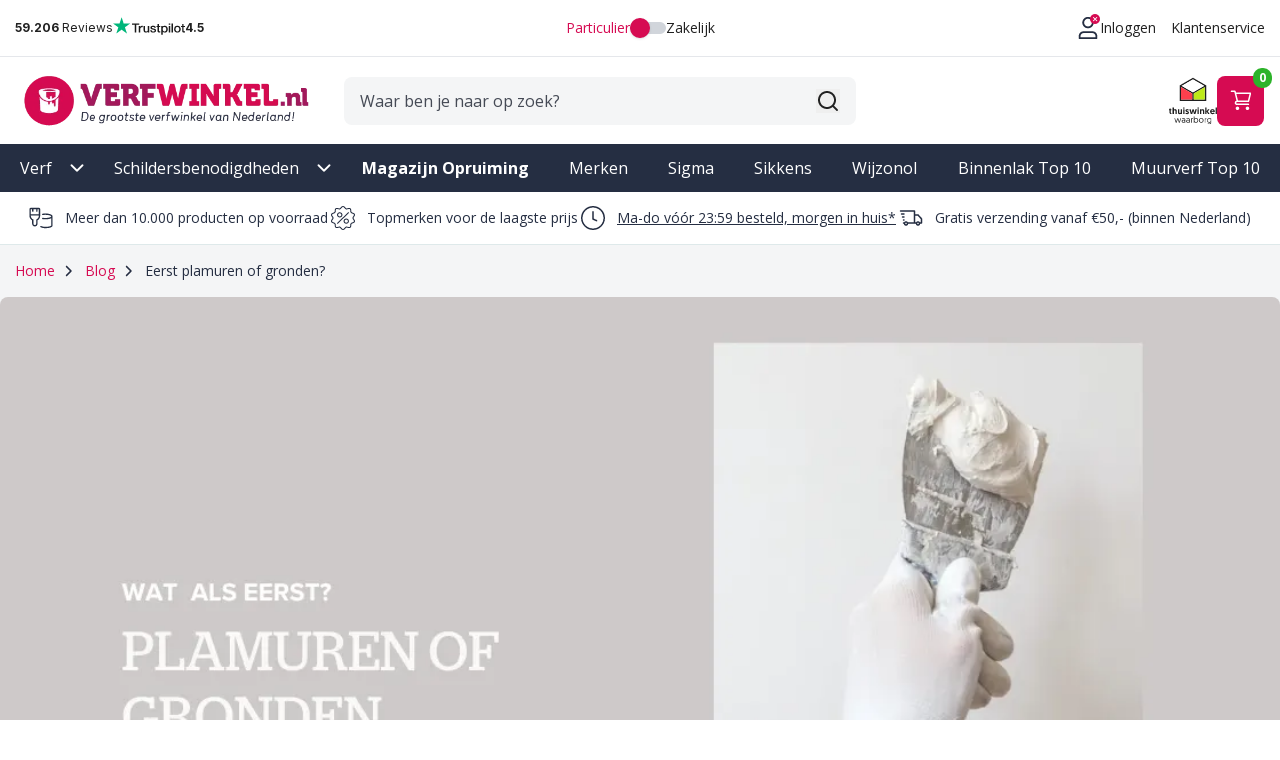

--- FILE ---
content_type: text/html; charset=UTF-8
request_url: https://www.verfwinkel.nl/blog/eerst-plamuren-of-gronden/
body_size: 114998
content:
<!doctype html>
<html lang="nl">
<head prefix="og: http://ogp.me/ns# fb: http://ogp.me/ns/fb# product: http://ogp.me/ns/product#">
    <meta charset="utf-8"/>
<meta name="title" content="Eerst plamuren of gronden? | Verfwinkel.nl"/>
<meta name="description" content="Eerst plamuren of gronden? Bekijk het advies van onze verfspecialist. ➔ ✓Groot aanbod Verf ✓Vóór 23:59 besteld = morgen in huis! ✓Profiteer nu van 50% Korting..."/>
<meta name="robots" content="INDEX,FOLLOW"/>
<meta name="viewport" content="width=device-width, initial-scale=1"/>
<meta name="apple-mobile-web-app-title" content="Verfwinkel.nl"/>
<meta name="application-name" content="Verfwinkel.nl"/>
<meta name="msapplication-TileColor" content="#023047"/>
<meta name="theme-color" content="#023047"/>
<title>Eerst plamuren of gronden? | Verfwinkel.nl</title>
        <link rel="stylesheet" type="text/css" media="all" href="https://www.verfwinkel.nl/static/version1764835637/frontend/Verfwinkel/default/nl_NL/css/styles.min.css" />
<link rel="stylesheet" type="text/css" media="all" href="https://www.verfwinkel.nl/static/version1764835637/frontend/Verfwinkel/default/nl_NL/css/blog.min.css" />
<link rel="shortcut icon" href="https://www.verfwinkel.nl/static/version1764835637/frontend/Verfwinkel/default/nl_NL/icons/favicon.ico" />
<link rel="preload" as="font" crossorigin="anonymous" href="https://www.verfwinkel.nl/static/version1764835637/frontend/Verfwinkel/default/nl_NL/fonts/OpenSansVariable_subset.woff2" />
<link rel="preload" as="font" crossorigin="anonymous" href="https://www.verfwinkel.nl/static/version1764835637/frontend/Verfwinkel/default/nl_NL/fonts/InterVariable_subset.woff2" />
<link rel="apple-touch-icon" sizes="180x180" href="https://www.verfwinkel.nl/static/version1764835637/frontend/Verfwinkel/default/nl_NL/icons/apple-touch-icon.png" />
<link rel="icon" type="image/png" sizes="192x192" href="https://www.verfwinkel.nl/static/version1764835637/frontend/Verfwinkel/default/nl_NL/icons/android-chrome-192x192.png" />
<link rel="icon" type="image/png" sizes="32x32" href="https://www.verfwinkel.nl/static/version1764835637/frontend/Verfwinkel/default/nl_NL/icons/favicon-32x32.png" />
<link rel="icon" type="image/png" sizes="16x16" href="https://www.verfwinkel.nl/static/version1764835637/frontend/Verfwinkel/default/nl_NL/icons/favicon-16x16.png" />
<link rel="canonical" href="https://www.verfwinkel.nl/blog/eerst-plamuren-of-gronden/" />
<link rel="icon" type="image/x-icon" href="https://cdn.verfwinkel.nl/m/favicon/default/favicon.png" />
<link rel="shortcut icon" type="image/x-icon" href="https://cdn.verfwinkel.nl/m/favicon/default/favicon.png" />
<meta name="google-site-verification" content="OwvI1CnjCFZqp7XEW_CIe5uZ1QVXS5vPyD0Wpj-XtJ4" />
<meta name="p:domain_verify" content="cc62d08c04b00c7b570c712ebb7d407d" />

<!--iWabm7hEGjLLv6h75zOku1YHkqBmoIQa-->

<script>
//
// OD51-B-Babel-Minified - 09-05-2025, 15:16:10
//
function _typeof(t){return _typeof="function"==typeof Symbol&&"symbol"==typeof Symbol.iterator?function(t){return typeof t}:function(t){return t&&"function"==typeof Symbol&&t.constructor===Symbol&&t!==Symbol.prototype?"symbol":typeof t},_typeof(t)}function _defineProperty(t,e,n){return(e=_toPropertyKey(e))in t?Object.defineProperty(t,e,{value:n,enumerable:!0,configurable:!0,writable:!0}):t[e]=n,t}function _classCallCheck(t,e){if(!(t instanceof e))throw new TypeError("Cannot call a class as a function")}function _defineProperties(t,e){for(var n=0;n<e.length;n++){var o=e[n];o.enumerable=o.enumerable||!1,o.configurable=!0,"value"in o&&(o.writable=!0),Object.defineProperty(t,_toPropertyKey(o.key),o)}}function _createClass(t,e,n){return e&&_defineProperties(t.prototype,e),n&&_defineProperties(t,n),Object.defineProperty(t,"prototype",{writable:!1}),t}function _toPropertyKey(t){var e=_toPrimitive(t,"string");return"symbol"==_typeof(e)?e:e+""}function _toPrimitive(t,e){if("object"!=_typeof(t)||!t)return t;var n=t[Symbol.toPrimitive];if(void 0!==n){var o=n.call(t,e||"default");if("object"!=_typeof(o))return o;throw new TypeError("@@toPrimitive must return a primitive value.")}return("string"===e?String:Number)(t)}!(function(){"use strict";var t,e,n,o=(function(){return _createClass((function t(e){var n=e.config;_classCallCheck(this,t),this.testId=n.testId+n.variantId}),[{key:"send",value:function(t){var e=(arguments.length>1&&void 0!==arguments[1]?arguments[1]:{}).type,n=void 0===e?"":e,o=r("OD");if("log"===o||"test"===o){var i="error"===n?"error":"log",c="event"===n?"#80bde3":"error"===n?"red":"green",a=function(){return"margin: 15px; color: ".concat(c,"; font-size: 18px;")};"string"==typeof t?console[i]("%c".concat(this.testId,": ").concat(t),a()):console[i]("%c".concat(this.testId,": %o"),a(),t)}}}])})(),i=(function(){return _createClass((function t(e){var n=e.config,i=e.dataLayerEventName,r=void 0===i?"ab-test":i,c=e.eventActionName,a=void 0===c?"eventAction":c;_classCallCheck(this,t),this.config=n,this.dataLayerEventName=r,this.eventActionName=a,this.logger=new o({config:n}),this.trackedEvents=[],this.lastEventTimestamp=null}),[{key:"get",value:function(t){t(),this.send("Init")}},{key:"send",value:function(){var t=this,e=arguments.length>0&&void 0!==arguments[0]?arguments[0]:"",n=arguments.length>1&&void 0!==arguments[1]?arguments[1]:{},o=n.interaction,i=void 0!==o&&o,r=n.label,c=void 0===r?"":r,a=n.once,s=void 0!==a&&a,d=this.trackedEvents[this.trackedEvents.length-1],u=d&&d===e,l=Date.now(),f=this.lastEventTimestamp&&l-this.lastEventTimestamp<250;if(!u||!f){var v=this.trackedEvents.includes(e);if(!s||!v){var m,p="".concat(this.config.testId).concat(this.config.variantId," - ").concat(this.config.devices," : ").concat(e);m=_defineProperty(_defineProperty(_defineProperty({event:t.dataLayerEventName,eventCategory:t.config.category},t.eventActionName,p),"eventLabel",c),"eventNonInteraction",!i),t.logger.send(m),"production"===t.config.env&&(window.dataLayer=window.dataLayer||[],window.dataLayer.push(m)),this.logger.send(p,{type:"event"}),this.trackedEvents.push(e),this.lastEventTimestamp=Date.now()}}}}])})(),r=function(t){var e=decodeURIComponent(document.cookie).split("; ").find((function(e){return-1!==e.indexOf("".concat(t,"="))}));return null==e?void 0:e.split("=")[1]};e=new i({config:t={env:"production",customer:"Verfwinkel",gaid:"",sendType:"dataLayer",dataLayerEventName:"ab-test",eventActionName:"eventAction",category:"AB-test",testId:"OD51",devices:"DTM",page:"Cart",action:"Kortingscode in kassabon & geen externe sites",variantId:"B",variant:"B: Control",cacheBust:"1746774659592",developer:"Bas"},dataLayerEventName:t.dataLayerEventName,eventActionName:t.eventActionName}),n=new o({config:t}),(function(){try{n.send("Script inserted"),(function(t,e){var n=(arguments.length>2&&void 0!==arguments[2]?arguments[2]:{}).timeout,o=void 0===n?"10000":n,i=setInterval((function(){var n=[];t.every((function(t){return!!document.querySelector(t)}))&&(t.forEach((function(t){var e=document.querySelector(t);n.push(e)})),clearInterval(i),e(n))}),50);o&&setTimeout((function(){clearInterval(i)}),o)})(["body"],(function(){document.body.classList.contains("".concat(t.testId).concat(t.variantId,"--active"))||(document.body.classList.add("".concat(t.testId).concat(t.variantId,"--active")),n.send("Loading... (build: 09-05-2025, 15:16:10)"),document.querySelector("body").classList.add(t.testId,t.testId+t.variantId),(function(){try{var e="".concat(".OD51__Discount-section {\n  margin-bottom: 20px;\n  padding-top: 0 !important;\n}\n.OD51__Discount-form {\n  width: 100%;\n  margin-top: 15px;\n  padding: 0.3rem;\n  border: 1px solid #eaebed;\n}\n.OD51__Discount-form > div {\n  width: 100%;\n}\n.OD51__Discount-form-button {\n  white-space: nowrap;\n  background-color: #d60b52;\n}\n.OD51__Discount-form-disclaimer {\n  color: rgb(145, 150, 160);\n  font-size: 13px;\n}\n.OD51__Discount-toggle {\n  display: flex;\n  width: 100%;\n  align-items: center;\n  justify-content: space-between;\n}\n.OD51__Discount-toggle-icon {\n  width: 24px;\n  height: auto;\n}\n.OD51__Discount-toggle-text {\n  display: flex;\n  text-decoration: none;\n  align-items: center;\n  justify-content: flex-start;\n  gap: 5px;\n}\n.OD51__Discount-toggle[aria-expanded=true] .OD51__Discount-form-toggle-arrow {\n  transform: rotate(180deg);\n}\n.OD51__Continue-button {\n  float: none !important;\n  clear: both !important;\n}");if("A"===t.variantId||document.querySelector("".concat(t.testId,"__Styles")))return;var o=document.createElement("style");o.classList.add("".concat(t.testId,"__Styles")),o.innerHTML=e,document.querySelector("head").append(o)}catch(t){n.send(t,{type:"error"})}})(),(function(t,e){var n=arguments.length>2&&void 0!==arguments[2]?arguments[2]:50;e();var o=new MutationObserver((function(i){setTimeout((function(){o.disconnect(),e(),setTimeout((function(){o.observe(t,{childList:!0,subtree:!0})}),500)}),n)}));o.observe(t,{childList:!0,subtree:!0})})(document.body,(function(){!(function(){try{if(document.querySelector(".OD51__Discount-form-disclaimer"))return;var t=document.querySelector("#discount-coupon-form"),e=document.querySelector("#discount-form-toggle"),o=e.querySelector("span.font-bold"),i=e.closest(".coupon-form"),r=t.querySelector(".fieldset.coupon"),c=t.querySelector('button[type="submit"]'),a=document.querySelector(".cart-summary"),s=document.querySelector('.order-4.my-5 div[x-data="continueShopping"] button[type="button"]');i.classList.add("OD51__Discount-section"),r.classList.add("OD51__Discount-form"),c.classList.add("OD51__Discount-form-button"),e.classList.add("OD51__Discount-toggle"),o.classList.add("OD51__Discount-toggle-text"),s.classList.add("OD51__Continue-button"),c.textContent.includes("toepassen")?c.textContent="Toepassen":c.textContent.includes("Verwijder")&&(c.textContent="Wis code"),r.insertAdjacentHTML("afterend",'\n        <div class="OD51__Discount-form-disclaimer">\n          Let op: wij werken niet samen met kortingswebsites dus daar vind je geen werkende kortingscodes.\n        </div>\n        '),o.innerHTML='\n      <img src="https://cdn.verfwinkel.nl/m/wysiwyg/discount-icon.png" alt="Discount icon" class="OD51__Discount-toggle-icon">\n      <span class="OD51__Discount-form-toggle-text-inner">Kortingscode toevoegen</span>\n      ',e.insertAdjacentHTML("beforeend",'\n        \n      <svg xmlns="http://www.w3.org/2000/svg" width="22" height="22" fill="none" viewBox="0 0 24 24" class="OD51__Discount-form-toggle-arrow" aria-hidden="true">\n        <path d="M6 9L12 15L18 9" stroke="currentColor" stroke-width="2" stroke-linecap="round" stroke-linejoin="round"></path>\n      </svg>  \n      '),a.insertAdjacentElement("beforebegin",i)}catch(t){n.send(t,{type:"error"})}})()})),e.get((function(){n.send("All done!")})))}))}catch(t){n.send(t,{type:"error"})}})()})();
</script>


<style>

/* outlet link navigation */
.menu-outlet .item-content a { font-weight: bold !important;}

/* product text PDP */
.tab-content { 
 strong { color: #5c6271 !important; }
 h2 { font-size: 1.2rem; color: #252e42 !important; margin-top: 1.25rem; }
 h3 { font-size: 1rem !important; color: #252e42 !important; margin-top: 1rem; }
 details { font-size: 1rem; font-family: "Open Sans", "Calibri", sans-serif; border: solid 1px; padding: 2px 6px; margin-bottom: 1em; }
 summary { font-weight: 600; }
 details summary::marker, :is(::-webkit-details-marker) { content: "+ "; font-family: monospace; font-weight: bold; }
 details[open]:first-of-type summary::marker { content: "− "; }
 details p { margin-bottom: .25rem }
ul { margin-bottom: .5rem; }
}

/* hide customer-satisfaction block on full width pages */
.page-layout-1column .customer-satisfaction,
.page-layout-cms-full-width .customer-satisfaction { display: none; }

/* list-style product information */
.product-info-wrapper .product ul li { list-style: disc; margin-left: 25px; }
#category-view-container .category-description ul { line-height: 1.2; padding-top: .75rem }

/* ordered list-style blog */
.post-description ol { margin:0 0 1.5em; padding:0; counter-reset:item; }
 
.post-description ol>li { margin:0; padding:0 0 0 2em; text-indent:-2em; list-style-type:none; counter-increment:item; }
 
.post-description ol>li:before { display:inline-block; width:1.9em; padding-right:0.5em; font-weight:bold; text-align:right; content:counter(item) "."; }

@media (min-width: 1024px) { .blog-page .md\:max-h-\[450px\] { max-height: 520px !important; max-width: 1400px !important; margin: 0 auto 45px auto !important;  } 
}


/* hide title midpage */
.verfwinkel_cart-midpage-index div.container.flex.flex-col.md\:flex-row.flex-wrap.font-bold.lg\:pb-4.text-3xl { display: none; }

.color-variants-current .rounded,
.color-variants .rounded { border: solid 1px #EAEBED; }
.color-variants .text-xs { font-size: 0.875rem !important; }
.product-price-wrapper .final-price { padding-left: 5px; }


@media screen and (max-width: 400px) { .product-item-link { text-overflow: ellipsis; overflow: hidden; -webkit-line-clamp: 3; -webkit-box-orient: vertical;   }
}

.category-top-content { display: block !important; }

#gallery-product-labels  { z-index: 100; }

.drop-zone { padding: 15px; border: dashed 2px darkgray; } 
.dropzone-text { text-align: center; }
.color-selection button.text-left { display: none !important; }

#header-color-modal-container .mb-s.grid { display: none !important; }	
#header-color-modal-container .border-container-lighter { border-width: 1px; }

#header #header-color-modal-container { display: none !important; }

#colors-modal > div.modal-content.p-sm.lg\:p-l > div.w-full.bg-white.shadow-small.rounded-large.p-s.mb-s.text-sm.lg\:py-m.lg\:px-l.lg\:mb-l > div.lg\:gap-sm.lg\:grid.lg\:grid-cols-3 > div.mb-s.grid { display: none; }

/* quickfix remove reorder */
.account.sales-order-history button.inline-block.text-sm.underline.text-secondary-darker,
.account .block-dashboard-orders button.inline-block.text-sm.text-secondary-darker,
.account #reorder-form {
    display: none;
}


@media (max-width: 1023px) {
#header .is-grid { display: grid; } 
#header .col-end-4 { grid-column-end: 5 !important; }

/* quickfix qty cart */
#shopping-cart-table .qty { z-index: 10; }

/* quickfix padding checkout mobile */
#hyva-checkout-main .column-center { padding-top: 1.25rem; }

#hyva-checkout-container { margin-top: -10px; }
#hyva-checkout-container .text-xl { font-size: 1.125rem; }
#hyva-checkout-container #quote-summary .rotate-180 { margin-top: -10px; }
}

</style>

<script>
  window.varify = window.varify || {};
  window.varify.iid = 4625;
</script>
<script src="https://app.varify.io/varify.js"></script>    <meta property="og:type" content="article" />
<meta property="og:title" content="Eerst plamuren of gronden?" />
<meta property="og:description" content="Eerst plamuren of gronden? Bekijk het advies van onze verfspecialist. ➔ ✓Groot aanbod Verf ✓Vóór 23:59 besteld = morgen in huis! ✓Profiteer nu van 50% Korting..." />
<meta property="og:url" content="https://www.verfwinkel.nl/blog/eerst-plamuren-of-gronden/" />
    <meta property="og:image" content="https://cdn.verfwinkel.nl/m/magefan_blog/Eerst_plamuren_of_gronden.png" />

<!-- Google Tag Manager by MagePal -->
    <script type="text/javascript">
        window.dataLayer = window.dataLayer || [];
        window.dataLayer.push({"ecommerce":{"currencyCode":"EUR"},"pageType":"blog_post_view","list":"other"});
    </script>
    <!-- Google Tag Manager -->
<script>(function(w,d,s,l,i){w[l]=w[l]||[];w[l].push({'gtm.start':new Date().getTime(),event:'gtm.js'});var f=d.getElementsByTagName(s)[0],j=d.createElement(s),dl=l!='dataLayer'?'&l='+l:'';j.async=true;j.src='https://gtm.verfwinkel.nl/rjcfjvxu.js?id='+i+dl;f.parentNode.insertBefore(j,f);})(window,document,'script','dataLayer','GTM-WF2SK6N');</script>
<!-- End Google Tag Manager -->
<script type="text/javascript">
    function initMagepalGtmDatalayer_4f71f1c5e6503faecb6d9e35a59f2399() {
        'use strict';

        let lastPushedCart = {};
        let lastPushedCustomer = {};

        function objectKeyExist(object)
        {
            const items = Array.isArray(object) ? object : Object.values(object);
            return items.reduce((acc, v) => (acc || v.customer || v.cart), false);
        }

        const isObject = x => x === Object(x);
        const has = (x, p) => isObject(x) && x.hasOwnProperty(p);
        const isEqual = (x, y) => JSON.stringify(x) === JSON.stringify(y);

        //Update datalayer
        function updateDataLayer(_gtmDataLayer, _dataObject, _forceUpdate)
        {
            let customer = {isLoggedIn : false},
                cart = {hasItems: false};

            if (_gtmDataLayer !== undefined && (!objectKeyExist(_gtmDataLayer) || _forceUpdate)) {
                if (isObject(_dataObject) && has(_dataObject, 'customer')) {
                    customer = _dataObject.customer;
                }

                if (isObject(_dataObject) && has(_dataObject, 'cart')) {
                    cart = _dataObject.cart;
                }

                if (!isEqual(lastPushedCart, cart) || !isEqual(lastPushedCustomer, customer)) {
                    window.dispatchEvent(new CustomEvent('mpCustomerSession', {detail: [customer, cart, _gtmDataLayer]}));
                    _gtmDataLayer.push({'event': 'mpCustomerSession', 'customer': customer, 'cart': cart});
                    lastPushedCustomer = customer;
                    lastPushedCart = cart;
                }
            }
        }

        function isTrackingAllowed(config)
        {
            let allowServices = false,
                allowedCookies,
                allowedWebsites;

            if (!config.isGdprEnabled || (!config.isGdprEnabled && !config.addJsInHeader)) {
                allowServices = true;
            } else if (config.isCookieRestrictionModeEnabled && config.gdprOption === 1) {
                allowedCookies = hyva.getCookie(config.cookieName);

                if (allowedCookies !== null) {
                    allowedWebsites = JSON.parse(allowedCookies);

                    if (allowedWebsites[config.currentWebsite] === 1) {
                        allowServices = true;
                    }
                }
            } else if (config.gdprOption === 2) {
                allowServices = hyva.getCookie(config.cookieName) !== null;
            } else if (config.gdprOption === 3) {
                allowServices = hyva.getCookie(config.cookieName) === null;
            }

            return allowServices;
        }

        //load gtm
        function initTracking(dataLayerName, accountId, containerCode)
        {
            window.dispatchEvent(new CustomEvent('gtm:beforeInitialize'));

            (function (w, d, s, l, i) {
                w[l] = w[l] || [];
                w[l].push({
                    'gtm.start':
                        new Date().getTime(), event: 'gtm.js'
                });
                var f = d.getElementsByTagName(s)[0],
                    j = d.createElement(s), dl = l != dataLayerName ? '&l=' + l : '';
                j.async = true;
                j.src = '//www.googletagmanager.com/gtm.js?id=' + i + dl + containerCode;
                f.parentNode.insertBefore(j, f);
            })(window, document, 'script', dataLayerName, accountId);
            window.dispatchEvent(new CustomEvent('gtm:afterInitialize'));
        }

        function pushData(dataLayerName, dataLayer)
        {
            if (Array.isArray(dataLayer)) {
                dataLayer.forEach(function (data) {
                    window[dataLayerName].push(data);
                });
            }
        }

        const config = {
            dataLayer: "dataLayer",
            gdprOption: 0,
            isGdprEnabled: 0,
            isCookieRestrictionModeEnabled: 0,
        };

        
        window[config.dataLayer] = window[config.dataLayer] || [];

        if (has(config, 'accountId') && isTrackingAllowed(config)) {
            pushData(config.dataLayer, config.data);
            initTracking(config.dataLayer, config.accountId, config.containerCode);
        }

        window.addEventListener("private-content-loaded", event => {
            const dataObject = event.detail.data['magepal-gtm-jsdatalayer'] || {};
            const gtmDataLayer = window[config.dataLayer];
            updateDataLayer(gtmDataLayer, dataObject, true)
        });
    }
    window.addEventListener('DOMContentLoaded', initMagepalGtmDatalayer_4f71f1c5e6503faecb6d9e35a59f2399);
</script>
<!-- End Google Tag Manager by MagePal -->
<style>[x-cloak]{display: none;}</style><script type="application/ld+json">{"@context":"https:\/\/schema.org\/","@type":"BreadcrumbList","itemListElement":[{"@type":"ListItem","position":1,"item":{"@id":"https:\/\/www.verfwinkel.nl\/","name":"Home"}},{"@type":"ListItem","position":2,"item":{"@id":"https:\/\/www.verfwinkel.nl\/blog\/","name":"Blog"}}]}</script><noscript>
    <img height="1"
         width="1"
         style="display:none"
         src="https://www.facebook.com/tr?id=240418009642844&ev=PageView&noscript=1"/>
</noscript>
<script type="text/x-magento-init">
{
    "*": {
        "Magestat_FacebookPixel/js/pixel-code": {
            "isCookieEnabled": 0,
            "currentWebsite": 1,
            "pixelCode": "240418009642844",
            "storeCurrency": "EUR",
            "cookieName": "user_allowed_save_cookie"
        }
    }
}
</script>
<script>
    var BASE_URL = 'https://www.verfwinkel.nl/';
    var THEME_PATH = 'https://www.verfwinkel.nl/static/version1764835637/frontend/Verfwinkel/default/nl_NL';
    var COOKIE_CONFIG = {
        "expires": null,
        "path": "\u002F",
        "domain": ".verfwinkel.nl",
        "secure": false,
        "lifetime": "260000",
        "cookie_restriction_enabled": false    };
    var CURRENT_STORE_CODE = 'nl';
    var CURRENT_WEBSITE_ID = '1';

    window.hyva = window.hyva || {}

    window.cookie_consent_groups = window.cookie_consent_groups || {}
    window.cookie_consent_groups['necessary'] = true;

    window.cookie_consent_config = window.cookie_consent_config || {};
    window.cookie_consent_config['necessary'] = [].concat(
        window.cookie_consent_config['necessary'] || [],
        [
            'user_allowed_save_cookie',
            'form_key',
            'mage-messages',
            'private_content_version',
            'mage-cache-sessid',
            'last_visited_store',
            'section_data_ids'
        ]
    );
</script>
<script>
    'use strict';
    (function( hyva, undefined ) {

        function lifetimeToExpires(options, defaults) {

            const lifetime = options.lifetime || defaults.lifetime;

            if (lifetime) {
                const date = new Date;
                date.setTime(date.getTime() + lifetime * 1000);
                return date;
            }

            return null;
        }

        function generateRandomString() {

            const allowedCharacters = '0123456789abcdefghijklmnopqrstuvwxyzABCDEFGHIJKLMNOPQRSTUVWXYZ',
                length = 16;

            let formKey = '',
                charactersLength = allowedCharacters.length;

            for (let i = 0; i < length; i++) {
                formKey += allowedCharacters[Math.round(Math.random() * (charactersLength - 1))]
            }

            return formKey;
        }

        const sessionCookieMarker = {noLifetime: true}

        const cookieTempStorage = {};

        const internalCookie = {
            get(name) {
                const v = document.cookie.match('(^|;) ?' + name + '=([^;]*)(;|$)');
                return v ? v[2] : null;
            },
            set(name, value, days, skipSetDomain) {
                let expires,
                    path,
                    domain,
                    secure,
                    samesite;

                const defaultCookieConfig = {
                    expires: null,
                    path: '/',
                    domain: null,
                    secure: false,
                    lifetime: null,
                    samesite: 'lax'
                };

                const cookieConfig = window.COOKIE_CONFIG || {};

                expires = days && days !== sessionCookieMarker
                    ? lifetimeToExpires({lifetime: 24 * 60 * 60 * days, expires: null}, defaultCookieConfig)
                    : lifetimeToExpires(window.COOKIE_CONFIG, defaultCookieConfig) || defaultCookieConfig.expires;

                path = cookieConfig.path || defaultCookieConfig.path;
                domain = !skipSetDomain && (cookieConfig.domain || defaultCookieConfig.domain);
                secure = cookieConfig.secure || defaultCookieConfig.secure;
                samesite = cookieConfig.samesite || defaultCookieConfig.samesite;

                document.cookie = name + "=" + encodeURIComponent(value) +
                    (expires && days !== sessionCookieMarker ? '; expires=' + expires.toGMTString() : '') +
                    (path ? '; path=' + path : '') +
                    (domain ? '; domain=' + domain : '') +
                    (secure ? '; secure' : '') +
                    (samesite ? '; samesite=' + samesite : 'lax');
            },
            isWebsiteAllowedToSaveCookie() {
                const allowedCookies = this.get('user_allowed_save_cookie');
                if (allowedCookies) {
                    const allowedWebsites = JSON.parse(unescape(allowedCookies));

                    return allowedWebsites[CURRENT_WEBSITE_ID] === 1;
                }
                return false;
            },
            getGroupByCookieName(name) {
                const cookieConsentConfig = window.cookie_consent_config || {};
                let group = null;
                for (let prop in cookieConsentConfig) {
                    if (!cookieConsentConfig.hasOwnProperty(prop)) continue;
                    if (cookieConsentConfig[prop].includes(name)) {
                        group = prop;
                        break;
                    }
                }
                return group;
            },
            isCookieAllowed(name) {
                const cookieGroup = this.getGroupByCookieName(name);
                return cookieGroup
                    ? window.cookie_consent_groups[cookieGroup]
                    : this.isWebsiteAllowedToSaveCookie();
            },
            saveTempStorageCookies() {
                for (const [name, data] of Object.entries(cookieTempStorage)) {
                    if (this.isCookieAllowed(name)) {
                        this.set(name, data['value'], data['days'], data['skipSetDomain']);
                        delete cookieTempStorage[name];
                    }
                }
            }
        };

        hyva.getCookie = (name) => {
            const cookieConfig = window.COOKIE_CONFIG || {};

            if (cookieConfig.cookie_restriction_enabled && ! internalCookie.isCookieAllowed(name)) {
                return cookieTempStorage[name] ? cookieTempStorage[name]['value'] : null;
            }

            return internalCookie.get(name);
        }

        hyva.setCookie = (name, value, days, skipSetDomain) => {
            const cookieConfig = window.COOKIE_CONFIG || {};

            if (cookieConfig.cookie_restriction_enabled && ! internalCookie.isCookieAllowed(name)) {
                cookieTempStorage[name] = {value, days, skipSetDomain};
                return;
            }
            return internalCookie.set(name, value, days, skipSetDomain);
        }


        hyva.setSessionCookie = (name, value, skipSetDomain) => {
            return hyva.setCookie(name, value, sessionCookieMarker, skipSetDomain)
        }

        hyva.getBrowserStorage = () => {
            const browserStorage = window.localStorage || window.sessionStorage;
            if (!browserStorage) {
                console.warn('Browser Storage is unavailable');
                return false;
            }
            try {
                browserStorage.setItem('storage_test', '1');
                browserStorage.removeItem('storage_test');
            } catch (error) {
                console.warn('Browser Storage is not accessible', error);
                return false;
            }
            return browserStorage;
        }

        hyva.postForm = (postParams) => {
            const form = document.createElement("form");

            let data = postParams.data;

            if (! postParams.skipUenc && ! data.uenc) {
                data.uenc = btoa(window.location.href);
            }
            form.method = "POST";
            form.action = postParams.action;

            Object.keys(postParams.data).map(key => {
                const field = document.createElement("input");
                field.type = 'hidden'
                field.value = postParams.data[key];
                field.name = key;
                form.appendChild(field);
            });

            const form_key = document.createElement("input");
            form_key.type = 'hidden';
            form_key.value = hyva.getFormKey();
            form_key.name="form_key";
            form.appendChild(form_key);

            document.body.appendChild(form);

            form.submit();
        }

        hyva.getFormKey = function () {
            let formKey = hyva.getCookie('form_key');

            if (!formKey) {
                formKey = generateRandomString();
                hyva.setCookie('form_key', formKey);
            }

            return formKey;
        }

        hyva.formatPrice = (value, showSign, options = {}) => {
            const groupSeparator = options.groupSeparator;
            const decimalSeparator = options.decimalSeparator
            delete options.groupSeparator;
            delete options.decimalSeparator;
            const formatter = new Intl.NumberFormat(
                'nl\u002DNL',
                Object.assign({
                    style: 'currency',
                    currency: 'EUR',
                    signDisplay: showSign ? 'always' : 'auto'
                }, options)
            );
            return (typeof Intl.NumberFormat.prototype.formatToParts === 'function') ?
                formatter.formatToParts(value).map(({type, value}) => {
                    switch (type) {
                        case 'currency':
                            return '\u20AC' || value;
                        case 'minusSign':
                            return '- ';
                        case 'plusSign':
                            return '+ ';
                        case 'group':
                            return groupSeparator !== undefined ? groupSeparator : value;
                        case 'decimal':
                            return decimalSeparator !== undefined ? decimalSeparator : value;
                        default :
                            return value;
                    }
                }).reduce((string, part) => string + part) :
                formatter.format(value);
        }

        const formatStr = function (str, nStart) {
            const args = Array.from(arguments).slice(2);

            return str.replace(/(%+)([0-9]+)/g, (m, p, n) => {
                const idx = parseInt(n) - nStart;

                if (args[idx] === null || args[idx] === void 0) {
                    return m;
                }
                return p.length % 2
                    ? p.slice(0, -1).replace('%%', '%') + args[idx]
                    : p.replace('%%', '%') + n;
            })
        }

        hyva.str = function (string) {
            const args = Array.from(arguments);
            args.splice(1, 0, 1);

            return formatStr.apply(undefined, args);
        }

        hyva.strf = function () {
            const args = Array.from(arguments);
            args.splice(1, 0, 0);

            return formatStr.apply(undefined, args);
        }

        /**
         * Take a html string as `content` parameter and
         * extract an element from the DOM to replace in
         * the current page under the same selector,
         * defined by `targetSelector`
         */
        hyva.replaceDomElement = (targetSelector, content) => {
            // Parse the content and extract the DOM node using the `targetSelector`
            const parser = new DOMParser();
            const doc = parser.parseFromString(content, 'text/html');
            const contentNode = doc.querySelector(targetSelector);

            // Bail if content can't be found
            if (!contentNode) {
                return;
            }

            hyva.activateScripts(contentNode)

            // Replace the old DOM node with the new content
            document.querySelector(targetSelector).replaceWith(contentNode);

            // Reload customerSectionData and display cookie-messages if present
            window.dispatchEvent(new CustomEvent("reload-customer-section-data"));
            hyva.initMessages();
        }

        hyva.activateScripts = (contentNode) => {
            // Extract all the script tags from the content.
            // Script tags won't execute when inserted into a dom-element directly,
            // therefore we need to inject them to the head of the document.
            const tmpScripts = contentNode.getElementsByTagName('script');

            if (tmpScripts.length > 0) {
                // Push all script tags into an array
                // (to prevent dom manipulation while iterating over dom nodes)
                const scripts = [];
                for (let i = 0; i < tmpScripts.length; i++) {
                    scripts.push(tmpScripts[i]);
                }

                // Iterate over all script tags and duplicate+inject each into the head
                for (let i = 0; i < scripts.length; i++) {
                    let script = document.createElement('script');
                    script.innerHTML = scripts[i].innerHTML;

                    document.head.appendChild(script);

                    // Remove the original (non-executing) node from the content
                    scripts[i].parentNode.removeChild(scripts[i]);
                }
            }
            return contentNode;
        }

        const replace = {['+']: '-', ['/']: '_', ['=']: ','};
        hyva.getUenc = () => btoa(window.location.href).replace(/[+/=]/g, match => replace[match]);

        let currentTrap;

        const focusableElements = (rootElement) => {
            const selector = 'button, [href], input, select, textarea, details, [tabindex]:not([tabindex="-1"]';
            return Array.from(rootElement.querySelectorAll(selector))
                .filter(el => {
                    return el.style.display !== 'none'
                        && !el.disabled
                        && el.tabIndex !== -1
                        && (el.offsetWidth || el.offsetHeight || el.getClientRects().length)
                })
        }

        const focusTrap = (e) => {
            const isTabPressed = e.key === 'Tab' || e.keyCode === 9;
            if (!isTabPressed) return;

            const focusable = focusableElements(currentTrap)
            const firstFocusableElement = focusable[0]
            const lastFocusableElement = focusable[focusable.length - 1]

            e.shiftKey
                ? document.activeElement === firstFocusableElement && (lastFocusableElement.focus(), e.preventDefault())
                : document.activeElement === lastFocusableElement && (firstFocusableElement.focus(), e.preventDefault())
        };

        hyva.releaseFocus = (rootElement) => {
            if (currentTrap && (!rootElement || rootElement === currentTrap)) {
                currentTrap.removeEventListener('keydown', focusTrap)
                currentTrap = null
            }
        }
        hyva.trapFocus = (rootElement) => {
            if (!rootElement) return;
            hyva.releaseFocus()
            currentTrap = rootElement
            rootElement.addEventListener('keydown', focusTrap)
            const firstElement = focusableElements(rootElement)[0]
            firstElement && firstElement.focus()
        }

                hyva.alpineInitialized = (fn) => window.addEventListener('alpine:initialized', fn, {once: true})
                window.addEventListener('user-allowed-save-cookie', () => internalCookie.saveTempStorageCookies())

    }( window.hyva = window.hyva || {} ));
</script>
<script>
    if (!window.IntersectionObserver) {
        window.IntersectionObserver = function (callback) {
            this.observe = el => el && callback(this.takeRecords());
            this.takeRecords = () => [{isIntersecting: true, intersectionRatio: 1}];
            this.disconnect = () => {};
            this.unobserve = () => {};
        }
    }
</script>
<div x-data="responsiveTable()"></div>
<script>
    'use strict';
    (function (hyva, undefined) {
        hyva.formatPrice = (value,
                            showSign,
                            options = {},
                            formatOptions = {
                                hideCurrency: true,
                                styleParts: false,
                            }) => {
            const formatter = new Intl.NumberFormat(
                'nl\u002DNL',
                Object.assign({
                    style: 'currency',
                    currency: 'EUR',
                    signDisplay: showSign ? 'always' : 'auto',
                }, options),
            );
            let hasIntegerPart = 0;

            let sign = value < 0 ? '-' : '+';
            sign = value !== 0 && showSign ? sign : '';

            return (typeof Intl.NumberFormat.prototype.formatToParts === 'function') ?
                sign +
                formatter.formatToParts(value).map(({type, value}) => {
                    switch (type) {
                        case 'minusSign':
                            return '';
                        case 'plusSign':
                            return '';
                        case 'currency':
                            return formatOptions.hideCurrency ? '' : ('€' || value);
                        case 'literal':
                            return formatOptions.hideCurrency ? '' : value;
                        case 'integer':
                            hasIntegerPart++;
                            return formatOptions.styleParts && hasIntegerPart === 1 ? `<span class="price-integer">${value}` : value;
                        case 'decimal':
                            return formatOptions.styleParts ? `${value}</span>` : value;
                        case 'fraction':
                            return formatOptions.styleParts ? `<span class="price-fraction">${value}</span>` : value;
                        default :
                            return value;
                    }
                }).reduce((string, part) => string + part) :
                formatter.format(value);
        };

    }(window.hyva = window.hyva || {}));
</script>
<script>
    function responsiveTable() {
        return {
            label: " › ",
            init() {
                const tables = document.querySelectorAll("table.responsiveTable");
                tables.forEach(table => this.processTable(table));
            },

            buildHeaderFromThead(table) {
                const thead = table.querySelector("thead");
                if (!thead) return null;

                const rows = Array.from(thead.querySelectorAll("tr"));
                let colLabels = [];
                let maxCols = 0;

                const nextFree = (used, start = 0) => {
                    let i = start;
                    while (used[i]) i++;
                    return i;
                };

                rows.forEach(tr => {
                    const used = [];
                    let cursor = 0;
                    Array.from(tr.children).forEach(th => {
                        if (th.tagName.toLowerCase() !== "th") return;
                        const span = parseInt(th.getAttribute("colspan") || "1", 10);
                        const text = (th.textContent || "").trim();
                        cursor = nextFree(used, cursor);
                        for (let k = 0; k < span; k++) {
                            const c = cursor + k;
                            used[c] = true;
                            if (!colLabels[c]) colLabels[c] = [];
                            if (text) colLabels[c].push(text);
                        }
                        cursor += span;
                    });
                    maxCols = Math.max(maxCols, used.length);
                });

                return new Array(maxCols).fill("").map((_, i) => {
                    const parts = (colLabels[i] || []).filter(Boolean);
                    return parts.length ? parts.join(this.label) : `Kolom ${i + 1}`;
                });
            },

            buildHeaderFromFirstBodyRow(table) {
                const tb = table.tBodies[0] || table;
                const first = tb && tb.rows[0];
                if (!first) return null;

                first.classList.add("responsive-header-row");

                const labels = [];
                let cursor = 0;
                Array.from(first.cells).forEach(cell => {
                    const span = parseInt(cell.getAttribute("colspan") || "1", 10);
                    const text = (cell.textContent || "").trim();
                    for (let k = 0; k < span; k++) labels[cursor + k] = text || `Kolom ${cursor + k + 1}`;
                    cursor += span;
                });
                return labels;
            },

            labelBodyCells(table, headerMap) {
                const tb = table.tBodies[0] || table;
                if (!tb) return;

                Array.from(tb.rows).forEach(tr => {
                    if (tr.classList.contains("responsive-header-row")) return;
                    let colIndex = 0;
                    Array.from(tr.cells).forEach(td => {
                        const span = parseInt(td.getAttribute("colspan") || "1", 10);
                        const label = headerMap[colIndex] || `Kolom ${colIndex + 1}`;
                        td.setAttribute("data-label", label);
                        td.setAttribute("aria-label", label);
                        colIndex += span;
                    });
                });
            },

            cleanTitleCellText(cell) {
                if (!cell) return;
                const bad = /[\u25BC\u25BE\u25B6\u25B8]|&#9662;|&#9656;|&#9658;/g;
                cell.textContent = cell.textContent.replace(bad, "").trim();
            },

            addCollapsibleBehavior(table) {
                if (table.dataset.collapsible === "off") return;
                const isMobile = () => matchMedia("(max-width: 640px)").matches;

                const attach = tr => {
                    const first = tr.querySelector("td:first-child");
                    if (!first) return;
                    this.cleanTitleCellText(first);

                    first.setAttribute("role", "button");
                    first.setAttribute("tabindex", "0");
                    first.setAttribute("aria-expanded", "false");

                    const toggle = () => {
                        if (!isMobile()) return;
                        const opened = tr.classList.toggle("open");
                        first.setAttribute("aria-expanded", opened ? "true" : "false");
                        first.blur(); // verwijder focus direct
                    };

                    first.addEventListener("click", toggle);
                    first.addEventListener("keypress", e => {
                        if (e.key === "Enter" || e.key === " ") {
                            e.preventDefault();
                            toggle();
                        }
                    });
                };

                Array.from((table.tBodies[0] || table).rows).forEach(tr => {
                    if (!tr.classList.contains("responsive-header-row")) attach(tr);
                });

                const closeAll = () => {
                    if (!isMobile()) return;
                    Array.from((table.tBodies[0] || table).rows).forEach(tr => {
                        if (!tr.classList.contains("responsive-header-row")) {
                            tr.classList.remove("open");
                            const first = tr.querySelector("td:first-child");
                            if (first) first.setAttribute("aria-expanded", "false");
                        }
                    });
                };
                closeAll();
                window.addEventListener("resize", closeAll);
            },

            processTable(table) {
                if (table.dataset.responsive === "off") return;
                table.classList.add("responsive-table");

                let headerMap = this.buildHeaderFromThead(table);

                if (!headerMap) headerMap = this.buildHeaderFromFirstBodyRow(table);
                if (!headerMap) {
                    const firstData = (table.tBodies[0] || table).rows[0];
                    const cols = firstData ? firstData.cells.length : 0;
                    headerMap = new Array(cols).fill(0).map((_, i) => `Kolom ${i + 1}`);
                }
                this.labelBodyCells(table, headerMap);
                this.addCollapsibleBehavior(table);
            },
        }
    }
</script>
<script type="application/ld+json">{"@context":"http:\/\/schema.org","@type":"BlogPosting","@id":"https:\/\/www.verfwinkel.nl\/blog\/eerst-plamuren-of-gronden\/","author":{"@context":"http:\/\/schema.org","@type":"Person","name":"Sam Bammelen","url":"https:\/\/www.verfwinkel.nl\/","mainEntityOfPage":{"@type":"WebPage","@id":"https:\/\/www.verfwinkel.nl\/"},"jobTitle":"Schilder"},"headline":"Eerst plamuren of gronden?","description":"Eerst plamuren of gronden? Bekijk het advies van onze verfspecialist. \u2794 \u2713Groot aanbod Verf \u2713V\u00f3\u00f3r 23:59 besteld = morgen in huis! \u2713Profiteer nu van 50% Korting...","datePublished":"2022-10-11T11:09:00+00:00","dateModified":"2025-06-30T08:06:46+00:00","image":{"@type":"ImageObject","url":"https:\/\/cdn.verfwinkel.nl\/m\/magefan_blog\/Eerst_plamuren_of_gronden.png","width":720,"height":720},"publisher":{"@type":"Organization","name":"Verfwinkel.nl","logo":{"@type":"ImageObject","url":"https:\/\/www.verfwinkel.nl\/static\/version1764835637\/frontend\/Verfwinkel\/default\/nl_NL\/images\/logo.svg"}},"mainEntityOfPage":"https:\/\/www.verfwinkel.nl\/blog\/"}</script><script>
    'use strict';

    (function () {
        window.initAmAppendLabels = {
            selectors: {
                labelWrapper: '.amlabel-position-wrapper'
            },
            /**
             * We use approach from hyva.replaceDomElement method to replace labels and init components
             *
             * @param {HTMLElement} labelContainer
             * @param {string} labelHtml
             * @return {void}
             */
            appendLabels: function (labelContainer, labelHtml) {
                const parser = new DOMParser();
                const doc = parser.parseFromString(labelHtml, 'text/html');
                const nodes = doc.querySelectorAll(this.selectors.labelWrapper);

                if (!nodes) {
                    return;
                }

                labelContainer.append(...nodes);
            }
        };
    })();
</script>
<link rel="alternate" hreflang="nl-nl" href="https://www.verfwinkel.nl/blog/eerst-plamuren-of-gronden/" />
<link rel="alternate" hreflang="nl-be" href="https://www.verfwinkel.com/blog/eerst-plamuren-of-gronden/" /></head>
<body id="html-body" class="blog-page blog-post-eerst-plamuren-of-gronden blog-post-view page-layout-1column">

<!-- Google Tag Manager by MagePal -->
    <!-- Google Tag Manager (noscript) -->
<noscript><iframe src="https://gtm.verfwinkel.nl/ns.html?id=GTM-WF2SK6N" height="0" width="0" style="display:none;visibility:hidden"></iframe></noscript>
<!-- End Google Tag Manager (noscript) --><!-- End Google Tag Manager by MagePal -->
<input name="form_key" type="hidden" value="kkb1AroFPGYBikpu" />
    <noscript>
        <section class="message global noscript border-b-2 border-blue-500 bg-blue-50 shadow-none m-0 px-0 rounded-none font-normal">
            <div class="container text-center">
                <p>
                    <strong>JavaScript lijkt te zijn uitgeschakeld in jouw browser.</strong>
                    <span>
                        Voor de beste gebruikerservaring, zorg ervoor dat javascript ingeschakeld is voor jouw browser.                    </span>
                </p>
            </div>
        </section>
    </noscript>


<script>
    document.body.addEventListener('touchstart', () => {}, {passive: true})
</script>
<div class="page-wrapper"><a class="action skip sr-only focus:not-sr-only focus:absolute focus:z-40 focus:bg-white
   contentarea"
   href="#contentarea">
    <span>
        Ga naar de inhoud    </span>
</a>
<script>
    function initHeader() {
        return {
            searchOpen: true,
            cart: { summary_count: 0 },
            isCartOpen: false,
            getData(data) {
                if (data.cart) {
                    if (data.cart.length === 0) {
                        data.cart.summary_count = 0;
                    }
                    this.cart = data.cart;
                }
            },
            isCartEmpty() {
                return !this.cart.summary_count;
            },
            toggleCart(event) {
                if (event.detail && event.detail.isOpen !== undefined) {
                    this.isCartOpen = event.detail.isOpen;
                    if (!this.isCartOpen && this.$refs && this.$refs.cartButton) {
                        this.$refs.cartButton.focus();
                    }
                } else {
                                        this.isCartOpen = true;
                }
            },
        };
    }

    function initCompareHeader() {
        return {
            compareProducts: null,
            itemCount: 0,
            receiveCompareData(data) {
                if (data['compare-products']) {
                    this.compareProducts = data['compare-products'];
                    this.itemCount = this.compareProducts.count;
                }
            },
        };
    }

    function initUspSlider(container) {
        return {
            slide: 0,
            itemCount: document.querySelectorAll(container + ' .slide').length,
            stop: 0,
            runningLoop: false,

            canStart() {
                clearTimeout(this.runningLoop);
                if (window.matchMedia('(min-width: 768px)').matches) {
                    this.stop = 1;
                    return;
                }

                if (window.matchMedia('(max-width: 768px)').matches && this.stop === 1) {
                    this.stop = 0;
                }

                this.next(this);
            },

            start() {
                document.querySelector(container + ' .slide:nth-of-type(' + this.slide + ')').classList.add('opacity-100');
                var _this = this;
                this.runningLoop = setTimeout(function() {
                    _this.next(_this);
                }, 100);
            },

            hidePrevious(_this) {
                if (_this.slide === 0) {
                    return;
                }
                document.querySelector(container + ' .slide:nth-of-type(' + _this.slide + ')').classList.remove('opacity-100');
            },

            next(_this) {
                if (_this.stop === 0) {
                    _this.hidePrevious(_this);
                    _this.slide = _this.slide + 1;
                    if (_this.slide >= _this.itemCount) {
                        _this.slide = 1;
                    }

                    document.querySelector(container + ' .slide:nth-of-type(' + _this.slide + ')').classList.add('opacity-100');

                    _this.runningLoop = setTimeout(function() {
                        _this.next(_this);
                    }, 3000);
                }
            },
        };
    }

    window.addEventListener("DOMContentLoaded", () => {mobileHeader()});
    window.addEventListener("scroll", () => {scrollMobileHeader()});

    function mobileHeader() {
        if (window.matchMedia("(max-width: 767px)").matches) {
            let height = 0;
            document.getElementById('menu-dropdown-container').style.top = '127px';
            if (document.getElementById("header-mobile-banner-ab-test-banner")) {
                height = document.getElementById("header-mobile-banner-ab-test-banner").offsetHeight;
            }

            const heightSearch = document.getElementById("search-content").offsetHeight;
            const heightHeader = document.getElementById("header-wrapper").offsetHeight;

            if (document.getElementById("header-color-modal-container")) {
                document.getElementById("header-color-modal-container").style.top = height + 'px';
            }
            document.getElementById('menu-dropdown-container').style.top = (height + heightSearch + heightHeader) + 'px';
            document.getElementById('maincontent').style.marginTop = (height + heightSearch) + 'px';
        }
    }

    var lastScrollTop = 0;
    function scrollMobileHeader() {
        if (!window.matchMedia("(max-width: 767px)").matches) {
            return;
        }

        let st = window.pageYOffset || document.documentElement.scrollTop;
        if (st > lastScrollTop && st > 100) {
            if(document.getElementById("header-mobile-banner-ab-test-banner")) {
                document.getElementById("header-mobile-banner-ab-test-banner").classList.add('!top-[-80px]');
            }

            document.getElementById("search-content").classList.add('!top-[-80px]');
        }

        if (st < lastScrollTop) {
            if (document.getElementById("header-mobile-banner-ab-test-banner")) {
                document.getElementById("header-mobile-banner-ab-test-banner").classList.remove('!top-[-80px]');
            }

            document.getElementById("search-content").classList.remove('!top-[-80px]');
        }
        lastScrollTop = st <= 0 ? 0 : st;
    }

</script>


    <div id="header-mobile-banner-ab-test" class="bg-highlight text-white items-center justify-center px-4 py-2 text-center md:hidden z-40">

                <div class="usp-slider text-xxs relative md:text-xs md:py-3">
            <div class="container"
                 x-data="initUspSlider('.usp-slider')"
                 x-init="canStart"
                 @resize.window="canStart">
                <ul class="flex justify-center md:justify-between m-auto max-w-[890px] h-7 md:h-auto pt-[5px] md:pt-0">
                    <li class="slide absolute flex items-center gap-1.5 transition-opacity ease-in duration-700 opacity-100 md:opacity-100 md:relative md:top-0">
                        <span class="text-xs font-inter">Klantwaardering:</span>
<a class="flex h-5 items-end gap-2 flex-row-reverse mt-[-5px]"
   href="https://nl.trustpilot.com/review/verfwinkel.nl?utm_medium=trustbox&utm_source=MicroStar" target="_blank"
   rel="noreferrer noopener">
    <div class="text-xs font-inter"><strong>59.206</strong> Reviews</div>
        <div class="trustpilot-logo">
        <svg xmlns="http://www.w3.org/2000/svg" role="img" aria-labelledby="trustpilotLogo" viewBox="0 0 126 31" class="h-5" width="72" height="20">
    <path class="tp-logo__text" d="M33.074774 11.07005H45.81806v2.364196h-5.010656v13.290316h-2.755306V13.434246h-4.988435V11.07005h.01111zm12.198892 4.319629h2.355341v2.187433h.04444c.077771-.309334.222203-.60762.433295-.894859.211092-.287239.466624-.56343.766597-.79543.299972-.243048.633276-.430858.999909-.585525.366633-.14362.744377-.220953 1.12212-.220953.288863 0 .499955.011047.611056.022095.1111.011048.222202.033143.344413.04419v2.408387c-.177762-.033143-.355523-.055238-.544395-.077333-.188872-.022096-.366633-.033143-.544395-.033143-.422184 0-.822148.08838-1.199891.254096-.377744.165714-.699936.41981-.977689.740192-.277753.331429-.499955.729144-.666606 1.21524-.166652.486097-.244422 1.03848-.244422 1.668195v5.39125h-2.510883V15.38968h.01111zm18.220567 11.334883H61.02779v-1.579813h-.04444c-.311083.574477-.766597 1.02743-1.377653 1.369908-.611055.342477-1.233221.51924-1.866497.51924-1.499864 0-2.588654-.364573-3.25526-1.104765-.666606-.740193-.999909-1.856005-.999909-3.347437V15.38968h2.510883v6.948968c0 .994288.188872 1.701337.577725 2.1101.377744.408763.922139.618668 1.610965.618668.533285 0 .96658-.077333 1.322102-.243048.355524-.165714.644386-.37562.855478-.65181.222202-.265144.377744-.596574.477735-.972194.09999-.37562.144431-.784382.144431-1.226288v-6.573349h2.510883v11.323836zm4.27739-3.634675c.07777.729144.355522 1.237336.833257 1.535623.488844.287238 1.06657.441905 1.744286.441905.233312 0 .499954-.022095.799927-.055238.299973-.033143.588836-.110476.844368-.209905.266642-.099429.477734-.254096.655496-.452954.166652-.198857.244422-.452953.233312-.773335-.01111-.320381-.133321-.585525-.355523-.784382-.222202-.209906-.499955-.364573-.844368-.497144-.344413-.121525-.733267-.232-1.17767-.320382-.444405-.088381-.888809-.18781-1.344323-.287239-.466624-.099429-.922138-.232-1.355432-.37562-.433294-.14362-.822148-.342477-1.166561-.596573-.344413-.243048-.622166-.56343-.822148-.950097-.211092-.386668-.311083-.861716-.311083-1.436194 0-.618668.155542-1.12686.455515-1.54667.299972-.41981.688826-.75124 1.14434-1.005336.466624-.254095.97769-.430858 1.544304-.541334.566615-.099429 1.11101-.154667 1.622075-.154667.588836 0 1.15545.066286 1.688736.18781.533285.121524 1.02213.320381 1.455423.60762.433294.276191.788817.640764 1.07768 1.08267.288863.441905.466624.98324.544395 1.612955h-2.621984c-.122211-.596572-.388854-1.005335-.822148-1.204193-.433294-.209905-.933248-.309334-1.488753-.309334-.177762 0-.388854.011048-.633276.04419-.244422.033144-.466624.088382-.688826.165715-.211092.077334-.388854.198858-.544395.353525-.144432.154667-.222203.353525-.222203.60762 0 .309335.111101.552383.322193.740193.211092.18781.488845.342477.833258.475048.344413.121524.733267.232 1.177671.320382.444404.088381.899918.18781 1.366542.287239.455515.099429.899919.232 1.344323.37562.444404.14362.833257.342477 1.17767.596573.344414.254095.622166.56343.833258.93905.211092.37562.322193.850668.322193 1.40305 0 .673906-.155541 1.237336-.466624 1.712385-.311083.464001-.711047.850669-1.199891 1.137907-.488845.28724-1.04435.508192-1.644295.640764-.599946.132572-1.199891.198857-1.788727.198857-.722156 0-1.388762-.077333-1.999818-.243048-.611056-.165714-1.14434-.408763-1.588745-.729144-.444404-.33143-.799927-.740192-1.05546-1.226289-.255532-.486096-.388853-1.071621-.411073-1.745528h2.533103v-.022095zm8.288135-7.700208h1.899828v-3.402675h2.510883v3.402675h2.26646v1.867052h-2.26646v6.054109c0 .265143.01111.486096.03333.684954.02222.18781.07777.353524.155542.486096.07777.132572.199981.232.366633.298287.166651.066285.377743.099428.666606.099428.177762 0 .355523 0 .533285-.011047.177762-.011048.355523-.033143.533285-.077334v1.933338c-.277753.033143-.555505.055238-.811038.088381-.266642.033143-.533285.04419-.811037.04419-.666606 0-1.199891-.066285-1.599855-.18781-.399963-.121523-.722156-.309333-.944358-.552381-.233313-.243049-.377744-.541335-.466625-.905907-.07777-.364573-.13332-.784383-.144431-1.248384v-6.683825h-1.899827v-1.889147h-.02222zm8.454788 0h2.377562V16.9253h.04444c.355523-.662858.844368-1.12686 1.477644-1.414098.633276-.287239 1.310992-.430858 2.055369-.430858.899918 0 1.677625.154667 2.344231.475048.666606.309335 1.222111.740193 1.666515 1.292575.444405.552382.766597 1.193145.9888 1.92229.222202.729145.333303 1.513527.333303 2.3421 0 .762288-.099991 1.50248-.299973 2.20953-.199982.718096-.499955 1.347812-.899918 1.900194-.399964.552383-.911029.98324-1.533194 1.31467-.622166.33143-1.344323.497144-2.18869.497144-.366634 0-.733267-.033143-1.0999-.099429-.366634-.066286-.722157-.176762-1.05546-.320381-.333303-.14362-.655496-.33143-.933249-.56343-.288863-.232-.522175-.497144-.722157-.79543h-.04444v5.656393h-2.510883V15.38968zm8.77698 5.67849c0-.508193-.06666-1.005337-.199981-1.491433-.133321-.486096-.333303-.905907-.599946-1.281527-.266642-.37562-.599945-.673906-.988799-.894859-.399963-.220953-.855478-.342477-1.366542-.342477-1.05546 0-1.855387.364572-2.388672 1.093717-.533285.729144-.799928 1.701337-.799928 2.916578 0 .574478.066661 1.104764.211092 1.59086.144432.486097.344414.905908.633276 1.259432.277753.353525.611056.629716.99991.828574.388853.209905.844367.309334 1.355432.309334.577725 0 1.05546-.121524 1.455423-.353525.399964-.232.722157-.541335.97769-.905907.255531-.37562.444403-.79543.555504-1.270479.099991-.475049.155542-.961145.155542-1.458289zm4.432931-9.99812h2.510883v2.364197h-2.510883V11.07005zm0 4.31963h2.510883v11.334883h-2.510883V15.389679zm4.755124-4.31963h2.510883v15.654513h-2.510883V11.07005zm10.210184 15.963847c-.911029 0-1.722066-.154667-2.433113-.452953-.711046-.298287-1.310992-.718097-1.810946-1.237337-.488845-.530287-.866588-1.160002-1.12212-1.889147-.255533-.729144-.388854-1.535622-.388854-2.408386 0-.861716.133321-1.657147.388853-2.386291.255533-.729145.633276-1.35886 1.12212-1.889148.488845-.530287 1.0999-.93905 1.810947-1.237336.711047-.298286 1.522084-.452953 2.433113-.452953.911028 0 1.722066.154667 2.433112.452953.711047.298287 1.310992.718097 1.810947 1.237336.488844.530287.866588 1.160003 1.12212 1.889148.255532.729144.388854 1.524575.388854 2.38629 0 .872765-.133322 1.679243-.388854 2.408387-.255532.729145-.633276 1.35886-1.12212 1.889147-.488845.530287-1.0999.93905-1.810947 1.237337-.711046.298286-1.522084.452953-2.433112.452953zm0-1.977528c.555505 0 1.04435-.121524 1.455423-.353525.411074-.232.744377-.541335 1.01102-.916954.266642-.37562.455513-.806478.588835-1.281527.12221-.475049.188872-.961145.188872-1.45829 0-.486096-.066661-.961144-.188872-1.44724-.122211-.486097-.322193-.905907-.588836-1.281527-.266642-.37562-.599945-.673907-1.011019-.905907-.411074-.232-.899918-.353525-1.455423-.353525-.555505 0-1.04435.121524-1.455424.353525-.411073.232-.744376.541334-1.011019.905907-.266642.37562-.455514.79543-.588835 1.281526-.122211.486097-.188872.961145-.188872 1.447242 0 .497144.06666.98324.188872 1.458289.12221.475049.322193.905907.588835 1.281527.266643.37562.599946.684954 1.01102.916954.411073.243048.899918.353525 1.455423.353525zm6.4883-9.66669h1.899827v-3.402674h2.510883v3.402675h2.26646v1.867052h-2.26646v6.054109c0 .265143.01111.486096.03333.684954.02222.18781.07777.353524.155541.486096.077771.132572.199982.232.366634.298287.166651.066285.377743.099428.666606.099428.177762 0 .355523 0 .533285-.011047.177762-.011048.355523-.033143.533285-.077334v1.933338c-.277753.033143-.555505.055238-.811038.088381-.266642.033143-.533285.04419-.811037.04419-.666606 0-1.199891-.066285-1.599855-.18781-.399963-.121523-.722156-.309333-.944358-.552381-.233313-.243049-.377744-.541335-.466625-.905907-.07777-.364573-.133321-.784383-.144431-1.248384v-6.683825h-1.899827v-1.889147h-.02222z" fill="#191919"/>
    <path class="tp-logo__star" fill="#00B67A" d="M30.141707 11.07005H18.63164L15.076408.177071l-3.566342 10.892977L0 11.059002l9.321376 6.739063-3.566343 10.88193 9.321375-6.728016 9.310266 6.728016-3.555233-10.88193 9.310266-6.728016z"/>
<title>Trustpilot</title></svg>
    </div>
            <span class="text-xs font-inter font-bold">4.5</span>
    </a>
</li>
                    <style>#html-body [data-pb-style=MC8DYY3]{justify-content:flex-start;display:flex;flex-direction:column;background-position:left top;background-size:cover;background-repeat:no-repeat;background-attachment:scroll;border-style:none;border-width:1px;border-radius:0}#html-body [data-pb-style=GV33HEA]{display:none}#html-body [data-pb-style=LDCY4IB]{border-style:none;border-width:1px;border-radius:0}</style><style>
.header_usps ul a { text-decoration: underline !important; }
.header_usps ul a:hover { text-decoration: none !important; }
</style>
<li class="slide hide-svg absolute flex items-center transition-opacity ease-in duration-700 opacity-0 flex items-center md:opacity-100 md:relative md:top-0 text-xs font-inter h-5"><svg xmlns="http://www.w3.org/2000/svg" width="24" height="24" viewbox="0 0 20 18" role="img">
    
Meer dan 10.000 producten op voorraad</svg>
 Meer dan 10.000 producten op voorraad</li>
<li class="slide hide-svg absolute flex items-center transition-opacity ease-in duration-700 opacity-0 flex items-center md:opacity-100 md:relative md:top-0 text-xs font-inter h-5"><svg xmlns="http://www.w3.org/2000/svg" width="24" height="24" viewbox="0 0 22 22" role="img">
    
Topmerken voor de laagste prijs</svg>
 Topmerken voor de laagste prijs</li>
<li class="slide hide-svg absolute flex items-center transition-opacity ease-in duration-700 opacity-0 flex items-center md:opacity-100 md:relative md:top-0 text-xs font-inter h-5"><svg xmlns="http://www.w3.org/2000/svg" width="24" height="24" viewbox="0 0 22 22" role="img">
    
&lt;span data-teams=</svg>
 Ma-do v&oacute;&oacute;r 23:59 besteld, morgen in huis*</li>
<li class="slide hide-svg absolute flex items-center transition-opacity ease-in duration-700 opacity-0 flex items-center md:opacity-100 md:relative md:top-0 text-xs font-inter h-5"><svg xmlns="http://www.w3.org/2000/svg" width="24" height="24" viewbox="0 0 24 16" fill="none" role="img">
    
Gratis verzending vanaf &euro;50,-</svg>
 Gratis verzending vanaf &euro;50,- (binnen Nederland)</li>
                </ul>
            </div>
        </div>


            </div>

<div id="top-bar-trust-pilot" class="bg-white border-b text-xxs md:text-xs py-1 lg:py-4 hidden md:block">
    <div class="container flex justify-center lg:justify-between md:pr-0">
        
<a class="flex h-5 items-end gap-2 "
   href="https://nl.trustpilot.com/review/verfwinkel.nl?utm_medium=trustbox&utm_source=MicroStar" target="_blank"
   rel="noreferrer noopener">
    <div class="text-xs font-inter"><strong>59.206</strong> Reviews</div>
        <div class="trustpilot-logo">
        <svg xmlns="http://www.w3.org/2000/svg" role="img" aria-labelledby="trustpilotLogo" viewBox="0 0 126 31" class="h-5" width="72" height="20">
    <path class="tp-logo__text" d="M33.074774 11.07005H45.81806v2.364196h-5.010656v13.290316h-2.755306V13.434246h-4.988435V11.07005h.01111zm12.198892 4.319629h2.355341v2.187433h.04444c.077771-.309334.222203-.60762.433295-.894859.211092-.287239.466624-.56343.766597-.79543.299972-.243048.633276-.430858.999909-.585525.366633-.14362.744377-.220953 1.12212-.220953.288863 0 .499955.011047.611056.022095.1111.011048.222202.033143.344413.04419v2.408387c-.177762-.033143-.355523-.055238-.544395-.077333-.188872-.022096-.366633-.033143-.544395-.033143-.422184 0-.822148.08838-1.199891.254096-.377744.165714-.699936.41981-.977689.740192-.277753.331429-.499955.729144-.666606 1.21524-.166652.486097-.244422 1.03848-.244422 1.668195v5.39125h-2.510883V15.38968h.01111zm18.220567 11.334883H61.02779v-1.579813h-.04444c-.311083.574477-.766597 1.02743-1.377653 1.369908-.611055.342477-1.233221.51924-1.866497.51924-1.499864 0-2.588654-.364573-3.25526-1.104765-.666606-.740193-.999909-1.856005-.999909-3.347437V15.38968h2.510883v6.948968c0 .994288.188872 1.701337.577725 2.1101.377744.408763.922139.618668 1.610965.618668.533285 0 .96658-.077333 1.322102-.243048.355524-.165714.644386-.37562.855478-.65181.222202-.265144.377744-.596574.477735-.972194.09999-.37562.144431-.784382.144431-1.226288v-6.573349h2.510883v11.323836zm4.27739-3.634675c.07777.729144.355522 1.237336.833257 1.535623.488844.287238 1.06657.441905 1.744286.441905.233312 0 .499954-.022095.799927-.055238.299973-.033143.588836-.110476.844368-.209905.266642-.099429.477734-.254096.655496-.452954.166652-.198857.244422-.452953.233312-.773335-.01111-.320381-.133321-.585525-.355523-.784382-.222202-.209906-.499955-.364573-.844368-.497144-.344413-.121525-.733267-.232-1.17767-.320382-.444405-.088381-.888809-.18781-1.344323-.287239-.466624-.099429-.922138-.232-1.355432-.37562-.433294-.14362-.822148-.342477-1.166561-.596573-.344413-.243048-.622166-.56343-.822148-.950097-.211092-.386668-.311083-.861716-.311083-1.436194 0-.618668.155542-1.12686.455515-1.54667.299972-.41981.688826-.75124 1.14434-1.005336.466624-.254095.97769-.430858 1.544304-.541334.566615-.099429 1.11101-.154667 1.622075-.154667.588836 0 1.15545.066286 1.688736.18781.533285.121524 1.02213.320381 1.455423.60762.433294.276191.788817.640764 1.07768 1.08267.288863.441905.466624.98324.544395 1.612955h-2.621984c-.122211-.596572-.388854-1.005335-.822148-1.204193-.433294-.209905-.933248-.309334-1.488753-.309334-.177762 0-.388854.011048-.633276.04419-.244422.033144-.466624.088382-.688826.165715-.211092.077334-.388854.198858-.544395.353525-.144432.154667-.222203.353525-.222203.60762 0 .309335.111101.552383.322193.740193.211092.18781.488845.342477.833258.475048.344413.121524.733267.232 1.177671.320382.444404.088381.899918.18781 1.366542.287239.455515.099429.899919.232 1.344323.37562.444404.14362.833257.342477 1.17767.596573.344414.254095.622166.56343.833258.93905.211092.37562.322193.850668.322193 1.40305 0 .673906-.155541 1.237336-.466624 1.712385-.311083.464001-.711047.850669-1.199891 1.137907-.488845.28724-1.04435.508192-1.644295.640764-.599946.132572-1.199891.198857-1.788727.198857-.722156 0-1.388762-.077333-1.999818-.243048-.611056-.165714-1.14434-.408763-1.588745-.729144-.444404-.33143-.799927-.740192-1.05546-1.226289-.255532-.486096-.388853-1.071621-.411073-1.745528h2.533103v-.022095zm8.288135-7.700208h1.899828v-3.402675h2.510883v3.402675h2.26646v1.867052h-2.26646v6.054109c0 .265143.01111.486096.03333.684954.02222.18781.07777.353524.155542.486096.07777.132572.199981.232.366633.298287.166651.066285.377743.099428.666606.099428.177762 0 .355523 0 .533285-.011047.177762-.011048.355523-.033143.533285-.077334v1.933338c-.277753.033143-.555505.055238-.811038.088381-.266642.033143-.533285.04419-.811037.04419-.666606 0-1.199891-.066285-1.599855-.18781-.399963-.121523-.722156-.309333-.944358-.552381-.233313-.243049-.377744-.541335-.466625-.905907-.07777-.364573-.13332-.784383-.144431-1.248384v-6.683825h-1.899827v-1.889147h-.02222zm8.454788 0h2.377562V16.9253h.04444c.355523-.662858.844368-1.12686 1.477644-1.414098.633276-.287239 1.310992-.430858 2.055369-.430858.899918 0 1.677625.154667 2.344231.475048.666606.309335 1.222111.740193 1.666515 1.292575.444405.552382.766597 1.193145.9888 1.92229.222202.729145.333303 1.513527.333303 2.3421 0 .762288-.099991 1.50248-.299973 2.20953-.199982.718096-.499955 1.347812-.899918 1.900194-.399964.552383-.911029.98324-1.533194 1.31467-.622166.33143-1.344323.497144-2.18869.497144-.366634 0-.733267-.033143-1.0999-.099429-.366634-.066286-.722157-.176762-1.05546-.320381-.333303-.14362-.655496-.33143-.933249-.56343-.288863-.232-.522175-.497144-.722157-.79543h-.04444v5.656393h-2.510883V15.38968zm8.77698 5.67849c0-.508193-.06666-1.005337-.199981-1.491433-.133321-.486096-.333303-.905907-.599946-1.281527-.266642-.37562-.599945-.673906-.988799-.894859-.399963-.220953-.855478-.342477-1.366542-.342477-1.05546 0-1.855387.364572-2.388672 1.093717-.533285.729144-.799928 1.701337-.799928 2.916578 0 .574478.066661 1.104764.211092 1.59086.144432.486097.344414.905908.633276 1.259432.277753.353525.611056.629716.99991.828574.388853.209905.844367.309334 1.355432.309334.577725 0 1.05546-.121524 1.455423-.353525.399964-.232.722157-.541335.97769-.905907.255531-.37562.444403-.79543.555504-1.270479.099991-.475049.155542-.961145.155542-1.458289zm4.432931-9.99812h2.510883v2.364197h-2.510883V11.07005zm0 4.31963h2.510883v11.334883h-2.510883V15.389679zm4.755124-4.31963h2.510883v15.654513h-2.510883V11.07005zm10.210184 15.963847c-.911029 0-1.722066-.154667-2.433113-.452953-.711046-.298287-1.310992-.718097-1.810946-1.237337-.488845-.530287-.866588-1.160002-1.12212-1.889147-.255533-.729144-.388854-1.535622-.388854-2.408386 0-.861716.133321-1.657147.388853-2.386291.255533-.729145.633276-1.35886 1.12212-1.889148.488845-.530287 1.0999-.93905 1.810947-1.237336.711047-.298286 1.522084-.452953 2.433113-.452953.911028 0 1.722066.154667 2.433112.452953.711047.298287 1.310992.718097 1.810947 1.237336.488844.530287.866588 1.160003 1.12212 1.889148.255532.729144.388854 1.524575.388854 2.38629 0 .872765-.133322 1.679243-.388854 2.408387-.255532.729145-.633276 1.35886-1.12212 1.889147-.488845.530287-1.0999.93905-1.810947 1.237337-.711046.298286-1.522084.452953-2.433112.452953zm0-1.977528c.555505 0 1.04435-.121524 1.455423-.353525.411074-.232.744377-.541335 1.01102-.916954.266642-.37562.455513-.806478.588835-1.281527.12221-.475049.188872-.961145.188872-1.45829 0-.486096-.066661-.961144-.188872-1.44724-.122211-.486097-.322193-.905907-.588836-1.281527-.266642-.37562-.599945-.673907-1.011019-.905907-.411074-.232-.899918-.353525-1.455423-.353525-.555505 0-1.04435.121524-1.455424.353525-.411073.232-.744376.541334-1.011019.905907-.266642.37562-.455514.79543-.588835 1.281526-.122211.486097-.188872.961145-.188872 1.447242 0 .497144.06666.98324.188872 1.458289.12221.475049.322193.905907.588835 1.281527.266643.37562.599946.684954 1.01102.916954.411073.243048.899918.353525 1.455423.353525zm6.4883-9.66669h1.899827v-3.402674h2.510883v3.402675h2.26646v1.867052h-2.26646v6.054109c0 .265143.01111.486096.03333.684954.02222.18781.07777.353524.155541.486096.077771.132572.199982.232.366634.298287.166651.066285.377743.099428.666606.099428.177762 0 .355523 0 .533285-.011047.177762-.011048.355523-.033143.533285-.077334v1.933338c-.277753.033143-.555505.055238-.811038.088381-.266642.033143-.533285.04419-.811037.04419-.666606 0-1.199891-.066285-1.599855-.18781-.399963-.121523-.722156-.309333-.944358-.552381-.233313-.243049-.377744-.541335-.466625-.905907-.07777-.364573-.133321-.784383-.144431-1.248384v-6.683825h-1.899827v-1.889147h-.02222z" fill="#191919"/>
    <path class="tp-logo__star" fill="#00B67A" d="M30.141707 11.07005H18.63164L15.076408.177071l-3.566342 10.892977L0 11.059002l9.321376 6.739063-3.566343 10.88193 9.321375-6.728016 9.310266 6.728016-3.555233-10.88193 9.310266-6.728016z"/>
<title>Trustpilot</title></svg>
    </div>
            <span class="text-xs font-inter font-bold">4.5</span>
    </a>

        <div id="top-menu-tax-switcher" x-data="taxSwitcher()" class="items-center gap-4 cursor-pointer text-sm hidden lg:flex">
            <div :class="{'text-highlight' : showTax }" class="group" @click.stop="showPriceInclTax(true)">
                Particulier                <div
                    class="hidden group-hover:block absolute card bg-subtle-lighter text-tertiary-lighter p-4 w-80 z-40 text-center -ml-32 mt-3 after:border-8 after:border-transparent after:border-t-0 after:border-b-subtle-lighter after:absolute after:w-0 after:-top-[8px] after:h-0 after:left-1/2 after:-translate-x-2/4">
                    In particuliere modus zie je alle prijzen inclusief B.T.W..                </div>
            </div>
            <div class="rounded-lg bg-gray-300 w-9 h-3 relative" @click.stop="toggle()">
                <div class="absolute rounded-full bg-highlight w-5 h-5 -top-1 left-0 shadow transition duration-150"
                     :class="{'translate-x-full' : ! showTax }"
                ></div>
            </div>
            <div :class="{'text-highlight' : !showTax }" class="group" @click.stop="showPriceInclTax(false)">
                Zakelijk                <div
                    class="hidden group-hover:block absolute card bg-subtle-lighter text-tertiary-lighter p-4 w-80 z-40 text-center -ml-32 mt-3 after:border-8 after:border-transparent after:border-t-0 after:border-b-subtle-lighter after:absolute after:w-0 after:-top-[8px] after:h-0 after:left-1/2 after:-translate-x-2/4">
                    In zakelijke modus zie je alle prijzen exclusief B.T.W..                </div>
            </div>
        </div>

        <div class="text-sm hidden lg:flex items-center">
          <div x-data="customerAccount()"
               @private-content-loaded.window="receiveCustomerData($event.detail.data)"
               class="flex items-center shrink-0 gap-1"
          >
            <div class="relative">
                <svg xmlns="http://www.w3.org/2000/svg" fill="none" viewBox="0 0 16 20" width="24" height="24" role="img"><path fill="#252E42" fill-rule="evenodd" d="M4.75 5.5c0-1.79 1.46-3.25 3.25-3.25s3.25 1.46 3.25 3.25S9.79 8.75 8 8.75 4.75 7.29 4.75 5.5ZM8 .75C5.38.75 3.25 2.88 3.25 5.5S5.38 10.25 8 10.25s4.75-2.13 4.75-4.75S10.62.75 8 .75ZM1.75 16.83c0-1.44 1.14-2.58 2.5-2.58h7.5c1.36 0 2.5 1.14 2.5 2.58v.92H1.75v-.92Zm2.5-4.08c-2.23 0-4 1.85-4 4.08v1.67c0 .41.34.75.75.75h14c.41 0 .75-.34.75-.75v-1.67c0-2.24-1.77-4.08-4-4.08h-7.5Z" clip-rule="evenodd"/><title>account</title></svg>
                <div class="absolute -top-[2px] right-0">
                  <template x-if="customer.firstname">
                      <svg xmlns="http://www.w3.org/2000/svg" fill="none" viewBox="0 0 10 10" width="10" height="10" role="img"><circle cx="5" cy="5" r="5" fill="#2DB32A"/><path fill="#fff" d="M7.8198 3.134c-.2262-.1787-.6502-.1787-.8763 0L4.47 5.7934 3.0565 4.676c-.2261-.1788-.6501-.1788-.8763 0-.2403.19-.2403.514 0 .6927L4.046 6.8436C4.159 6.944 4.3286 7 4.4982 7c.1696 0 .3393-.0559.4523-.1676l2.8693-3.0056c.2403-.1788.2403-.4916 0-.6927Z"/><title>account-circle-green</title></svg>
                  </template>

                  <template x-if="!customer">
                      <svg xmlns="http://www.w3.org/2000/svg" fill="none" viewBox="0 0 10 10" class="text-highlight" width="10" height="10" role="img"><circle cx="5" cy="5" r="5" fill="currentColor"/><path fill="#fff" d="m5.73 5.13 1.39-1.39c.09-.08.13-.19.13-.3 0-.11-.05-.23-.13-.3-.07-.09-.18-.14-.29-.14h-.01c-.11 0-.22.05-.31.13L5.12 4.52 3.74 3.13C3.65 3.04 3.53 3 3.42 3c-.11 0-.21.05-.28.13-.09.07-.14.18-.14.29 0 .12.04.23.13.32l1.39 1.39-1.39 1.38c-.09.09-.13.21-.13.32 0 .11.05.21.13.28.08.09.18.13.29.14.12 0 .23-.04.32-.13l1.39-1.39 1.39 1.39c.09.08.19.13.31.13h.01c.11 0 .21-.05.28-.13.09-.08.13-.18.14-.29 0-.12-.04-.23-.13-.32L5.74 5.12l-.01.01Z"/><title>account-circle-red</title></svg>
                  </template>
                </div>
            </div>

              <a :class="{'hidden': customer.firstname}" class="hover:underline" href="/customer/account/login/">Inloggen</a>
              <a x-cloak :class="{'hidden': !customer}" class="hover:underline" href="/customer/account/">Welkom <span x-text="customer.firstname"></span>!</a>

          </div>
            <style>#html-body [data-pb-style=DVQ4I0B]{justify-content:flex-start;display:flex;flex-direction:column;background-position:left top;background-size:cover;background-repeat:no-repeat;background-attachment:scroll}#html-body [data-pb-style=DVQ4I0B],#html-body [data-pb-style=LFA9EYW]{border-style:none;border-width:1px;border-radius:0}</style><div data-content-type="row" data-appearance="contained" data-element="main"><div data-enable-parallax="0" data-parallax-speed="0.5" data-background-images="{}" data-background-type="image" data-video-loop="true" data-video-play-only-visible="true" data-video-lazy-load="true" data-video-fallback-src="" data-element="inner" data-pb-style="DVQ4I0B"><div data-content-type="text" data-appearance="default" data-element="main" data-pb-style="LFA9EYW"><ul class="flex gap-4">
<li><a title="Klantenservice" href="/klantenservice" tabindex="1">Klantenservice</a></li>
</ul></div></div></div>        </div>
    </div>
</div>

<script>
    function customerAccount() {
        return {
            customer: false,
            receiveCustomerData(data) {
                if (data.customer && data.customer.firstname) {
                  this.customer = data.customer;
                }
            }
        }
    }

    function taxSwitcher() {
        const browserStorage = hyva.getBrowserStorage();

        return {
            showTax: true,
            init() {
                if (browserStorage.getItem('showIncludingTax') === null) {
                    this.showTax = browserStorage.setItem('showIncludingTax', true);
                }

                this.showTax = browserStorage.getItem('showIncludingTax') === 'true';
                this.dispatchPriceView();
            },

            showPriceInclTax(tax) {
                this.showTax = tax;
                this.dispatchPriceView();
            },

            toggle() {
                this.showTax = !this.showTax;
                this.dispatchPriceView();

            },

            setContentBasedOnTax() {
                if (this.showTax) {
                    document.querySelectorAll('.toggle-show-business').forEach((el) => {
                        el.classList.add('hidden');
                    });
                    document.querySelectorAll('.toggle-show-consumer').forEach((el) => {
                        el.classList.remove('hidden');
                    });
                    return;
                }

                document.querySelectorAll('.toggle-show-business').forEach((el) => {
                    el.classList.remove('hidden');
                });
                document.querySelectorAll('.toggle-show-consumer').forEach((el) => {
                    el.classList.add('hidden');
                });
            },

            dispatchPriceView() {
                this.setContentBasedOnTax();
                if (browserStorage) {
                    browserStorage.setItem('showIncludingTax', this.showTax);
                }
                window.dispatchEvent(new CustomEvent('update-product-price-tax-setting',{detail: {showIncludingTax: this.showTax}}));
            }
        };
    }
</script>
<div id="header"
     class="sticky top-0 z-30 bg-white w-full md:border-b border-container-lighter mb-4 lg:mb-0"
     x-data="initHeader()"
     @private-content-loaded.window="getData(event.detail.data)"
>
    <div id="header-wrapper"
        class="relative container grid grid-cols-[48px_auto_43px_43px] grid-rows-[55px_auto_45px] lg:grid-rows-1 h-[55px] lg:h-auto lg:grid-cols-[300px_auto_200px_152px] !px-0 lg:!px-4 lg:gap-1 lg:gap-7 items-center w-full pb-3 lg:py-3">
        <div id="header-mobile-spacer" class="md:hidden bg-white absolute left-0 w-full bottom-0 top-0 h-[55px] z-1"></div>
        <!--Logo-->
        <div id="header-logo"
     class="z-10 order-1 sm:order-2 lg:order-1 col-start-2 lg:col-span-full lg:col-end-1 lg:col-start-1 row-start-1 w-full px-4 lg:px-0 sm:w-auto sm:pb-0">
    <a class="flex items-center justify-center text-xl font-medium tracking-wide
              no-underline hover:no-underline font-title"
       href="https://www.verfwinkel.nl/"
       aria-label="Ga&#x20;naar&#x20;de&#x20;startpagina">
        <picture>
            <source
                srcset="https://cdn.verfwinkel.nl/m/logo/stores/1/Logo-Verfwinkel-nl-mobiel-6.png?w=308&amp;h=40&amp;q=80&amp;t=auto 1x, https://cdn.verfwinkel.nl/m/logo/stores/1/Logo-Verfwinkel-nl-mobiel-6.png?w=616&amp;h=80&amp;q=80&amp;t=auto 2x"
                media="(max-width: 1023px)">
            <source srcset="https://cdn.verfwinkel.nl/m/logo/stores/1/Logo-verfwinkel-payoff.png"
                    media="(min-width: 1024px)">
            <img src="https://cdn.verfwinkel.nl/m/logo/stores/1/Logo-Verfwinkel-nl-mobiel-6.png?w=308&amp;h=40&amp;q=80&amp;t=auto"
                 alt="Verfwinkel.nl"
                 class="w-auto max-h-10 lg:max-h-20">
        </picture>
    </a>
</div>


        <button
            class="flex flex-col justify-center z-20 order-2 row-start-1 col-start-1 pl-4 lg:pl-0 lg:row-start-2 sm:order-1 lg:hidden"
            id="mobile-menu-icon"
            x-data=""
            @click.prevent="$dispatch('open-main-menu')"
            type="button"
            aria-label="Menu&#x20;openen"
            aria-haspopup="menu">
            <svg xmlns="http://www.w3.org/2000/svg" width="32" height="17" viewBox="0 0 32 17" fill="none" class="text-primary" aria-hidden="true">
<path d="M1.59961 1.2H30.3996" stroke="currentColor" stroke-width="2" stroke-linecap="round"/>
<path d="M1.59961 8.39999H30.3996" stroke="currentColor" stroke-width="2" stroke-linecap="round"/>
<path d="M1.59961 15.6H30.3996" stroke="currentColor" stroke-width="2" stroke-linecap="round"/>
</svg>
        </button>

        <!--Search-->
        <div class="order-2 row-start-3 col-start-1 p-3 bg-primary-darker col-end-5 absolute w-full lg:top-0
        lg:col-end-3 lg:col-start-2 lg:row-start-1 lg:pl-0 lg:pr-0 lg:py-0  lg:bg-transparent lg:mt-0 lg:relative lg:h-auto lg:w-auto z-0 transition-all
top-0"
             id="search-content"
             @click.outside="searchOpen = false"
             @keydown.escape="
            searchOpen = false;
            $refs.searchButton.focus();
         ">
            <script>
    'use strict';

    function tweakwiseQuickSearch() {

        return {
            minSearchLength: 3,
            suggestions: [],
            keepOpen: false,
            currentCategoryId: '0',
            ...initPrices(),
            closeAndClear() {
                this.$refs.searchInput.value = '';
                this.close();
            },
            close() {
                if (this.keepOpen) {
                    this.keepOpen = false;
                    return;
                }

                this.suggestions = []
            },
            suggest() {
                const term = this.$refs.searchInput.value
                if (term.length >= this.minSearchLength) {
                    this.fetchSuggestions(term)
                } else {
                    this.suggestions = []
                }
            },
            fetchSuggestions(term) {
                fetch(
                    window.BASE_URL + 'search/ajax/suggest?' + new URLSearchParams({q: term, cat_id: this.currentCategoryId}),
                    {
                        headers: {
                            'X-Requested-With': 'XMLHttpRequest'
                        }
                    }
                )
                .then(response => response.json())
                .then(result => this.suggestions = result)
                .then(() => {
                    this.suggestions = this.loopThroughCollection(this.suggestions);
                    this.suggestions = this.addNotFoundTitles(this.suggestions);
                })
            },
            addNotFoundTitles(suggestions) {
                let types = [];
                for (let i=0; i<suggestions.length; ++i) {
                    if (suggestions[i].title) {
                        types[suggestions[i].title] = suggestions[i].title;
                    }

                    if (suggestions[i].type !== 'product') {
                        continue;
                    }

                    types['product'] = 'product';
                }

                if (!types["Categorie"]) {
                    suggestions.push({
                        'type': 'suggestion_group',
                        'title': 'Categorie',
                    });
                }

                if (!types["Pages"]) {
                    suggestions.push({
                        'type': 'suggestion_group',
                        'title': 'Pages',
                    });
                }

                if (!types["Blogs"]) {
                    suggestions.push({
                        'type': 'suggestion_group',
                        'title': 'Blogs',
                    });
                }

                if (!types["Suggesties"]) {
                    suggestions.push({
                        'type': 'suggestion_group',
                        'title': 'Suggesties',
                    });
                }

                if (!types["product"]) {
                    suggestions.push({
                        'type': 'product',
                        'title': 'empty',
                    });
                }

                return suggestions;
            },
            clickSuggestion(suggestion) {
                if (suggestion.type === 'suggestion_group') {
                    return
                } else if (suggestion.type === 'product') {
                    this.goToProduct(suggestion.url)
                } else if (suggestion.url) {
                    this.goToProduct(suggestion.url)
                } else {
                    this.search(suggestion.title)
                }
            },
            search(term) {
                this.$refs.searchInput.value = term;
                document.getElementById('search_mini_form').submit()
            },
            goToProduct(url) {
                window.location.href = url
            },
            focusElement(element) {
                if (element && element.nodeName === 'DIV') {
                    element.focus()
                    this.$refs.searchInput.value = element.getAttribute('data-title')
                    return true
                } else {
                    return false
                }
            },
            hasSpecialPrice(suggestion) {
                return (Math.abs(suggestion.final_price - suggestion.price) > 0.0001)
            },
            formatPrice(price) {
                return hyva.formatPrice(price, false, {}, {hideCurrency: false})
            },
            loopThroughCollection(collection) {
                const regex = new RegExp(`(${this.$refs.searchInput.value})`, 'gi');
                for (let i=0; i<collection.length; ++i) {
                    if (collection[i].suggestions) {
                        collection.suggestions = this.loopThroughCollection(collection[i].suggestions)
                        continue;
                    }

                    let title = collection[i].title;
                    title = title.replace(
                        regex,
                        '<span class="font-bold">$1</span>'
                    );
                    collection[i].title = title;
                }

                return collection;
            }
        }
    }
</script>
<div class="mx-auto text-black" x-data="tweakwiseQuickSearch()" x-bind="eventListeners">
    <form class="form relative minisearch w-full" id="search_mini_form"
          action="https://www.verfwinkel.nl/catalogsearch/result/" method="get">
        <label class="hidden" for="search" data-role="minisearch-label">
            <span>Zoeken</span>
        </label>
        <input id="search"
               x-ref="searchInput"
               type="text"
               autocomplete="off"
               name="q"
               value=""
               placeholder="Waar&#x20;ben&#x20;je&#x20;naar&#x20;op&#x20;zoek&#x3F;"
               maxlength="128"
               class="!border-0 !rounded-lg w-full p-3 md:p-3 text-base md:text-sm leading-normal transition appearance-none !text-menu placeholder:text-menu
                focus:outline-none pr-9 !bg-tabs-lighter"
               @click="keepOpen = true, suggest()"
               @input.debounce.300="suggest"
               @keydown.arrow-down.prevent="focusElement($root.querySelector('[tabindex]'))"
               @keydown.enter="search($refs.searchInput.value)"
        />
        <template x-teleport="#menu-dropdown-container">
    <template x-if="suggestions.length > 0">
        <div class="absolute left-0 w-full z-30">
            <div class="container">
                <div class="border border-primary-dark border-t-0 h-full max-h-[63vh] md:max-h-[49vh] overflow-y-auto"
                     @click.outside="close">
                    <div class="grid grid-cols-1 md:grid-cols-[33%_auto]">
                        <div class="bg-white p-4 order-1 md:order-none">
                            <div id="dropdown-left-groups" class="grid">
                                <template x-for="suggestion in suggestions">
                                    <div :class="suggestion.title">
                                        <template x-if="suggestion.type === 'suggestion_group'">

                                                <div class="w-full mb-12">
                                                    <div class="pb-s text-secondary-lighter">
                                                        <span x-text="suggestion.title"></span>
                                                    </div>

                                                    <template
                                                        x-if="!suggestion.suggestions">
                                                        <div class="w-full text-black"
                                                             role="option"
                                                             tabindex="0"
                                                             @keydown.arrow-up.prevent="focusElement($event.target.previousElementSibling)"
                                                             @keydown.arrow-down.prevent="focusElement($event.target.nextElementSibling)"
                                                        >
                                                        <span class="qs-option-name">Geen resultaten</span>
                                                        </div>
                                                    </template>

                                                    <template
                                                        x-if="suggestion.suggestions && suggestion.suggestions.length > 0">
                                                        <template x-for="subSuggestion in suggestion.suggestions">
                                                            <div class="w-full underline cursor-pointer text-black"
                                                                 role="option"
                                                                 tabindex="0"
                                                                 :data-title="suggestion.title ? suggestion.title : ''"
                                                                 @click="clickSuggestion(subSuggestion)"
                                                                 @keydown.enter="clickSuggestion(subSuggestion)"
                                                                 @keydown.arrow-up.prevent="focusElement($event.target.previousElementSibling)"
                                                                 @keydown.arrow-down.prevent="focusElement($event.target.nextElementSibling)"
                                                            >
                                                            <span class="qs-option-name"
                                                                  x-html="subSuggestion.title"></span>
                                                                <span aria-hidden="true" class="amount"
                                                                      x-text="subSuggestion.num_results"></span>
                                                            </div>
                                                        </template>
                                                    </template>
                                                </div>

                                        </template>
                                    </div>
                                </template>
                            </div>
                            <div id="dropdown-left-suggestions" class="grid gap-12">

                            </div>
                        </div>
                        <div class="bg-container-darker p-4">

                            <div id="dropdown-right-products" class="grid grid-cols-1 md:grid-cols-2 gap-x-4">
                                <template x-for="suggestion in suggestions">
                                    <div :class="{'hidden' : suggestion.type !== 'product'}">
                                        <template
                                            x-if="suggestion.title === 'empty' && suggestion.type === 'product'">
                                            <div class="w-full text-black"
                                                 role="option"
                                                 tabindex="0"
                                                 @keydown.arrow-up.prevent="focusElement($event.target.previousElementSibling)"
                                                 @keydown.arrow-down.prevent="focusElement($event.target.nextElementSibling)"
                                            >
                                                <span class="qs-option-name">Geen producten gevonden</span>
                                            </div>
                                        </template>

                                        <template x-if="suggestion.type === 'product' && suggestion.title !== 'empty'">
                                                <div class="product-item flex cursor-pointer bg-white p-4 mb-4"
                                                     @click="clickSuggestion(suggestion)"
                                                >
                                                    <template x-if="suggestion.image">
                                                        <img class="qs-option-image mr-2"
                                                             :src="suggestion.image ? suggestion.image: ''"
                                                             :alt="suggestion.title ? suggestion.title : ''" />
                                                    </template>

                                                    <div class="qs-option-info-container">
                                                        <div class="qs-option-name" x-html="suggestion.title"></div>
                                                        <div class="price-box mt-2">
                                                            <template x-if="!hasSpecialPrice(suggestion)">
                                                                <span class="price-container">
                                                                    <span class="price-wrapper text-highlight-lighter text-base font-bold font-inter">
                                                                        <span x-html="formatPrice(suggestion.price)" :class="{'inline-block' : showIncludingTax, 'hidden' : !showIncludingTax}"></span>
                                                                        <span x-html="formatPrice(suggestion.price_ex_btw)" :class="{'hidden' : showIncludingTax, 'inline-block' : !showIncludingTax}"></span>
                                                                    </span>
                                                                </span>
                                                            </template>

                                                            <template x-if="hasSpecialPrice(suggestion)">
                                                                <span class="price-container">
                                                                    <span class="old-price sly-old-price mr-3">
                                                                        <span class="price-container">
                                                                            <span class="price-label hidden">Adviesprijs</span>
                                                                            <span class="price-wrapper price font-regular !text-primary-darker font-inter">
                                                                                <span x-html="formatPrice(suggestion.price)" :class="{'inline-block' : showIncludingTax, 'hidden' : !showIncludingTax}"></span>
                                                                                <span x-html="formatPrice(suggestion.price_ex_btw)" :class="{'hidden' : showIncludingTax, 'inline-block' : !showIncludingTax}"></span>
                                                                            </span>
                                                                        </span>
                                                                    </span>
                                                                    <span class="special-price">
                                                                        <span class="price-label hidden">Kortingsprijs</span>
                                                                            <span class="price-wrapper text-highlight-lighter text-base font-bold font-inter">
                                                                                <span x-html="formatPrice(suggestion.final_price)" :class="{'inline-block' : showIncludingTax, 'hidden' : !showIncludingTax}"></span>
                                                                                <span x-html="formatPrice(suggestion.final_price_ex_btw)" :class="{'hidden' : showIncludingTax, 'inline-block' : !showIncludingTax}"></span>
                                                                            </span>
                                                                    </span>
                                                                </span>
                                                            </template>
                                                        </div>
                                                    </div>
                                                </div>

                                        </template>
                                    </div>
                                </template>

                            </div>
                        </div>


                    </div>
                </div>
            </div>
        </div>
    </template>
</template>
        <!--Search Icon-->
        <button
            id="menu-search-icon"
            class="absolute right-2.5 top-3 md:right-4 text-primary"
            @click.prevent="
                    searchOpen = !searchOpen;
                    $dispatch('search-open');
                "
            aria-label="Zoekformulier&#x20;tonen&#x2F;verbergen"
            aria-haspopup="true"
            :aria-expanded="searchOpen"
            x-ref="searchButton"
            x-show="suggestions.length === 0"
        >
            <svg fill="currentColor" viewBox="0 0 24 24" width="10" height="10" class="w-5 h-5 md:h-6 md:w-6 hover:text-black" aria-hidden="true">
    <path d="M16.041 15.856c-0.034 0.026-0.067 0.055-0.099 0.087s-0.060 0.064-0.087 0.099c-1.258 1.213-2.969 1.958-4.855 1.958-1.933 0-3.682-0.782-4.95-2.050s-2.050-3.017-2.050-4.95 0.782-3.682 2.050-4.95 3.017-2.050 4.95-2.050 3.682 0.782 4.95 2.050 2.050 3.017 2.050 4.95c0 1.886-0.745 3.597-1.959 4.856zM21.707 20.293l-3.675-3.675c1.231-1.54 1.968-3.493 1.968-5.618 0-2.485-1.008-4.736-2.636-6.364s-3.879-2.636-6.364-2.636-4.736 1.008-6.364 2.636-2.636 3.879-2.636 6.364 1.008 4.736 2.636 6.364 3.879 2.636 6.364 2.636c2.125 0 4.078-0.737 5.618-1.968l3.675 3.675c0.391 0.391 1.024 0.391 1.414 0s0.391-1.024 0-1.414z"/>
</svg>
        </button>

        <button
            id=""
            class="absolute right-[25px] top-[18px] text-primary"
            @click.prevent="closeAndClear"
            aria-label="Close&#x20;search&#x20;form"
            aria-haspopup="true"
            :aria-expanded="searchOpen"
            x-ref="searchButton"
            x-show="suggestions.length > 0"
        >
            <svg xmlns="http://www.w3.org/2000/svg" viewBox="0 0 212.3 212.3" class="hover:text-black" width="10" height="10" aria-hidden="true">
  <path fill="currentColor" d="M200.9,212.3c-2.9,0-5.9-1.1-8.1-3.4L3.4,19.5C-1.1,15.1-1.1,7.8,3.4,3.4s11.7-4.5,16.2,0l189.4,189.4c4.5,4.5,4.5,11.7,0,16.2s-5.2,3.4-8.1,3.4Z"/>
  <path fill="currentColor" d="M11.5,212.3c-2.9,0-5.9-1.1-8.1-3.4-4.5-4.5-4.5-11.7,0-16.2L192.8,3.4c4.5-4.5,11.7-4.5,16.2,0s4.5,11.7,0,16.2L19.5,209c-2.2,2.2-5.2,3.4-8.1,3.4Z"/>
</svg>
        </button>
    </form>
</div>
        </div>

        <script>
            function headerColorModal() {
                return {
                    ...simpleModal(),
                    ...configurableColors(),
                    selectedVolume: true,
                    previouslySelected: null,
                    pageSize: 300,
                    init() {
                        this.initPreviouslySelected();
                    },
                    openColorsModal(isChange) {
                        this.openModal();
                        this.getMostOrderedColors();
                    },
                    closeColorsModal() {
                        if (!this.modalActive) return;
                        this.toggleModal(false);
                    },
                    selectColor(colorData, fromDetails) {
                        if (!this.selectedVolume) return;
                        const color = this.jsonEscapeHelper(colorData);
                        const fullColorName = color.brightness === 'white' ? color.name : `${color.name} - ${color.color_range_name}`;

                        let simpleName = color.name;
                        simpleName = simpleName.replace(/ - RAL/g, '');

                        this.selectedColor = {
                            ...color,
                            name: fullColorName,
                            display_name: color.name,
                            simple_name: simpleName,
                        };

                        localStorage.setItem('selectedColor',JSON.stringify(this.selectedColor));
                        window.dispatchEvent(new CustomEvent('update-previously-selected'));
                        this.closeColorsModal();
                    },
                    initPreviouslySelected() {
                        const selectedColor = localStorage.getItem('selectedColor');
                        if (selectedColor) {
                            this.previouslySelected = JSON.parse(selectedColor);
                        }
                    },
                    getMostOrderedColors() {
                        const url = 'rest/V1/color_range/color/search_most_ordered/?searchCriteria[filter_groups][0][filters][0][field]=is_most_ordered&searchCriteria[filter_groups][0][filters][0][value]=1&searchCriteria[filter_groups][0][filters][0][condition_type]=eq';
                        this.getColors(url, false, false);
                    },
                    isSetAndNotZero(string) {
                        return string && string !== '0';
                    },
                    jsonEscapeHelper(input) {
                        if (typeof input !== 'string') {
                            return input;
                        }

                        let newInput = input;
                        if (input.indexOf('&amp;')) newInput = newInput.replace(/&amp;/g, '"');
                        if (input.indexOf('&quot;')) newInput = newInput.replace(/&quot;/g, '"');
                        return JSON.parse(newInput);
                    },

                    makeColorsUrl(pageNumber = 1, url, hasWhite, hasColorless) {
                        let newUrl = url ?? this.colorsUrl;

                        if (this.selectedCollection) {
                            newUrl = '/rest/V1/color_range/color/search?' +
                                'searchCriteria[filter_groups][0][filters][0][field]=color_range_id&searchCriteria[filter_groups][0][filters][0][value]=' + this.selectedCollection.id + '&searchCriteria[filter_groups][0][filters][0][condition_type]=eq' +
                                '&searchCriteria[filter_groups][1][filters][0][field]=is_active&searchCriteria[filter_groups][1][filters][0][value]=1&searchCriteria[filter_groups][1][filters][0][condition_type]=eq' +
                                '&searchCriteria[pageSize]=120' +
                                '&searchCriteria[currentPage]=%PAGE_NUMBER';
                        }

                        let pageSize = this.pageSize;

                        if (hasWhite && pageNumber === 1) {
                            pageSize = pageSize - 1;
                        }

                        if (hasColorless && pageNumber === 1) {
                            pageSize = pageSize - 1;
                        }

                        newUrl = newUrl.replace('%PAGE_NUMBER', pageNumber + '');
                        return newUrl;
                    },
                    eventListeners: {
                        ['@update-previously-selected.window'](event) {
                            this.initPreviouslySelected();
                        },
                        ['@set-color-family-id.window'](event) {
                            this.colorFamilyId = event.detail.id;
                            this.colorsUrl = '/rest/V1/color_range/color/search?' +
                                'searchCriteria[filter_groups][0][filters][0][field]=color_family_id&searchCriteria[filter_groups][0][filters][0][value]=' + this.colorFamilyId + '&searchCriteria[filter_groups][0][filters][0][condition_type]=eq' +
                                '&searchCriteria[filter_groups][1][filters][0][field]=is_active&searchCriteria[filter_groups][1][filters][0][value]=1&searchCriteria[filter_groups][1][filters][0][condition_type]=eq' +
                                '&searchCriteria[pageSize]=120' +
                                '&searchCriteria[currentPage]=%PAGE_NUMBER';
                        },
                    },
                }
            }
        </script>

        <div id="header-color-modal-container"
             class="hidden md:flex w-full lg:row-start-1 lg:col-start-3 z-20 ml-auto lg:h-auto lg:py-0 lg:pr-0 lg:col-end-3 lg:bg-white
row-start-3 h-[64px] bg-primary-darker py-2 col-start-3 pr-4 col-end-5" x-data="headerColorModal()" x-bind="eventListeners">
            <button type="button"
                    class="border border-subtle text-dark p-2 h-[48px] rounded-lg w-full lg:flex items-center justify-center hidden"
                    id="header-prev-selected-color"
                    :class="{'border-highlight': previouslySelected === null}"
                    @click.prevent="openColorsModal()"
                    x-cloak >
                <template x-if="previouslySelected === null">
                    <div class="flex items-center">
                        <svg xmlns="http://www.w3.org/2000/svg" width="29" height="29" viewBox="0 0 22 22" fill="none" class="w-[29px] h-[29px] md:w-[18px] md:h-[18px]" role="img">
    <path d="M21.998 10.7255V10.9852C21.998 10.9852 21.998 10.997 21.998 11.003V11.0285V11.3296H21.9941C21.9154 14.0513 20.8531 16.6038 18.9783 18.5757H18.9822L18.7697 18.7902L18.5573 19.0028H18.5533C16.5802 20.8664 14.0306 21.9213 11.3157 21.9961V22H10.7118V21.9961C7.99696 21.9252 5.44541 20.8743 3.4683 19.0126V19.0165L3.2519 18.804L3.03747 18.5895H3.03943C1.15676 16.6215 0.0885272 14.071 0.00393455 11.3493H0V11.0305C0 11.0305 0 11.0108 0 11.001C0 10.9931 0 10.9852 0 10.9774V10.7432H0.00196728C0.06492 8.0136 1.11544 5.44736 2.98632 3.46167H2.98238L3.19485 3.24519L3.40731 3.03068H3.41125C5.39033 1.14733 7.95368 0.078719 10.6862 0.00393595V0H11.2902V0.00393595C14.0247 0.0747831 16.588 1.13749 18.571 3.02281L18.575 3.01887L18.7894 3.23338L19.0019 3.44593V3.44986C20.8728 5.43358 21.9292 7.99588 21.9961 10.7255H22H21.998ZM21.0242 10.7255H21.3882C21.3213 8.15726 20.3278 5.74452 18.5691 3.87691L16.7631 5.68548L15.2208 7.23034C16.0883 8.20252 16.59 9.4266 16.651 10.7294L21.0242 10.7255ZM21.3882 11.3296H20.676L16.649 11.3336C16.5743 12.6285 16.0667 13.8408 15.1952 14.8011L18.5474 18.1487C20.3081 16.2889 21.3075 13.89 21.3882 11.3296ZM14.7959 6.80132L18.1422 3.44789C16.2752 1.67672 13.8614 0.676984 11.2902 0.606137V1.43662L11.2941 5.34699C12.6023 5.4139 13.826 5.92361 14.7959 6.80329V6.80132ZM18.1186 18.5757L17.4399 17.8987L14.7644 15.2282C13.8024 16.0882 12.5925 16.5881 11.3039 16.6569L11.3079 21.3958C13.8614 21.321 16.2595 20.3292 18.1186 18.5757ZM16.0529 11.0305V10.9872C16.049 9.64898 15.5296 8.38751 14.5854 7.43698C13.6293 6.47464 12.3584 5.94329 11.001 5.94132H10.9911C9.63176 5.94132 8.35697 6.47661 7.40088 7.44288C6.46249 8.39342 5.94313 9.65292 5.93919 10.9892V11.0384C5.94903 12.3864 6.48216 13.6499 7.44022 14.5965C8.39042 15.5372 9.65144 16.0567 10.9872 16.0587H10.999C12.3407 16.0587 13.6037 15.5352 14.5558 14.5906C15.5119 13.642 16.0431 12.3766 16.051 11.0285L16.0529 11.0305ZM10.7039 21.3958L10.7 16.6569C9.41143 16.59 8.19959 16.0921 7.23563 15.2341L3.93258 18.5442L3.88733 18.5895C5.75034 20.3371 8.14844 21.327 10.702 21.3978L10.7039 21.3958ZM10.6902 5.34502L10.6862 0.606137C8.11303 0.68092 5.70312 1.68656 3.83815 3.4597L5.18966 4.80776L7.19235 6.80723C8.16024 5.92557 9.38389 5.4139 10.6902 5.34502ZM6.02772 15.5883L6.80873 14.807C5.93526 13.8486 5.42574 12.6383 5.34901 11.3434L1.41053 11.3473H0.609854C0.694447 13.9077 1.69776 16.3066 3.4624 18.1624L6.02772 15.5903V15.5883ZM6.76742 7.23625L5.58115 6.05153L3.41322 3.88675C1.65841 5.76223 0.668872 8.17694 0.60592 10.7451H1.5089L5.34311 10.7412C5.40213 9.43841 5.89985 8.21236 6.76742 7.24018V7.23625Z" fill="white"/>
    <path d="M21.3905 10.7255H21.0266L16.6534 10.7294C16.5924 9.42664 16.0907 8.20256 15.2231 7.23038L16.7655 5.68552L18.5714 3.87695C20.3321 5.74653 21.3237 8.1573 21.3905 10.7255Z" fill="#FFCD06"/>
    <path d="M20.6766 11.3315H21.3888C21.3101 13.8899 20.3107 16.2908 18.548 18.1506L15.1958 14.8031C16.0673 13.8427 16.5749 12.6304 16.6496 11.3355L20.6766 11.3315Z" fill="#66AF01"/>
    <path d="M18.1445 3.44796L14.7982 6.80139C13.8283 5.9217 12.6047 5.412 11.2964 5.34509L11.2925 1.43472V0.606201C13.8637 0.677048 16.2775 1.67678 18.1445 3.44796Z" fill="#FF7D02"/>
    <path d="M17.4421 17.8988L18.1208 18.5758C16.2617 20.3273 13.8636 21.3211 11.3101 21.3959L11.3062 16.657C12.5947 16.5881 13.8046 16.0883 14.7666 15.2283L17.4421 17.8988Z" fill="#029293"/>
    <path d="M10.7018 16.657L10.7057 21.3959C8.15222 21.325 5.75215 20.3371 3.89111 18.5876L3.93636 18.5423L7.23941 15.2322C8.20337 16.0902 9.41521 16.5881 10.7038 16.655L10.7018 16.657Z" fill="#465FCC"/>
    <path d="M10.6865 0.608154L10.6904 5.34704C9.38412 5.41592 8.16047 5.92759 7.19258 6.80925L5.18989 4.80978L3.83838 3.46172C5.70335 1.6866 8.11523 0.682937 10.6865 0.608154Z" fill="#E22225"/>
    <path d="M6.80922 14.8091L6.02822 15.5904L3.4629 18.1625C1.69825 16.3067 0.694944 13.9078 0.610352 11.3494H1.41103L5.34951 11.3455C5.42623 12.6404 5.93772 13.8507 6.80922 14.8091Z" fill="#7308C9"/>
    <path d="M5.58168 6.05538L6.76794 7.2401C5.90037 8.21228 5.40265 9.43833 5.34364 10.7411L1.50942 10.7451H0.606445C0.667431 8.17883 1.65697 5.76412 3.41374 3.89258L5.58168 6.05735V6.05538Z" fill="#B500A8"/>
<title>color-selector</title></svg>
                        <span id="header-prev-selected-no-color-label" class="hidden md:block ml-s text-sm text-left font-semibold text-highlight">Kies jouw kleur</span>
                    </div>
                </template>
                <template x-if="previouslySelected">
                    <div class="flex items-center">
                        <span class="block w-8 h-8 shrink-0 rounded md:mr-s"
                              :style="{backgroundColor: `#${previouslySelected?.code}`}"
                              :class="{'border border-primary': previouslySelected?.brightness !== 'dark'}">
                        </span>
                        <span class="overflow-ellipsis text-sm w-[124px] whitespace-nowrap overflow-hidden font-semibold hidden md:block text-left" x-text="previouslySelected?.simple_name"></span>
                    </div>
                </template>
            </button>
            
<template x-if="modalActive">
    <div>
        <div id="colors-modal" class="modal"
             :class="{ 'active' : modalActive }"
             x-cloak>
            <div class="modal-header justify-start px-sm lg:px-l">
                                <div class="text-baseSmaller font-inter lg:text-xl lg:flex">
                    Vind jouw kleur                </div>
                <button type="button" class="p-s ml-auto"
                        @click.prevent="closeColorsModal()"
                        title="Sluiten">
                    <svg xmlns="http://www.w3.org/2000/svg" viewBox="0 0 212.3 212.3" width="18" height="18" role="img">
  <path fill="currentColor" d="M200.9,212.3c-2.9,0-5.9-1.1-8.1-3.4L3.4,19.5C-1.1,15.1-1.1,7.8,3.4,3.4s11.7-4.5,16.2,0l189.4,189.4c4.5,4.5,4.5,11.7,0,16.2s-5.2,3.4-8.1,3.4Z"/>
  <path fill="currentColor" d="M11.5,212.3c-2.9,0-5.9-1.1-8.1-3.4-4.5-4.5-4.5-11.7,0-16.2L192.8,3.4c4.5-4.5,11.7-4.5,16.2,0s4.5,11.7,0,16.2L19.5,209c-2.2,2.2-5.2,3.4-8.1,3.4Z"/>
<title>close</title></svg>
                </button>
            </div>
            <div class="modal-content p-sm lg:p-l">
                <template x-if="showSearch">
                    <div class="w-full bg-white shadow-small rounded-large p-s mb-s text-sm lg:py-m lg:px-l lg:mb-l">
                        <div class="lg:gap-sm lg:grid lg:grid-cols-3">
                            <div class="mb-s" x-data="colorSearch()" x-bind="eventListeners">
    <label class="block font-bold lg:text-lg" for="searchColors">
        Zoek een kleurnaam of -code                    <button
                type="button"
                class="ml-xs mt-0.5"
                @click.prevent="toggleInfoModal()">
                <svg xmlns="http://www.w3.org/2000/svg" width="15" height="15" viewBox="0 0 14 15" fill="none" class="pointer-events-none block text-highlight lg:w-[17px] lg:h-[17px]" role="img">
<path d="M7 0.96875C10.7188 0.96875 13.7812 4.03125 13.7812 7.75C13.7812 11.4961 10.7188 14.5312 7 14.5312C3.25391 14.5312 0.21875 11.4961 0.21875 7.75C0.21875 4.03125 3.25391 0.96875 7 0.96875ZM7 3.97656C6.34375 3.97656 5.85156 4.49609 5.85156 5.125C5.85156 5.78125 6.34375 6.27344 7 6.27344C7.62891 6.27344 8.14844 5.78125 8.14844 5.125C8.14844 4.49609 7.62891 3.97656 7 3.97656ZM8.53125 10.9219V10.2656C8.53125 10.1016 8.36719 9.9375 8.20312 9.9375H7.875V7.20312C7.875 7.03906 7.71094 6.875 7.54688 6.875H5.79688C5.60547 6.875 5.46875 7.03906 5.46875 7.20312V7.85938C5.46875 8.05078 5.60547 8.1875 5.79688 8.1875H6.125V9.9375H5.79688C5.60547 9.9375 5.46875 10.1016 5.46875 10.2656V10.9219C5.46875 11.1133 5.60547 11.25 5.79688 11.25H8.20312C8.36719 11.25 8.53125 11.1133 8.53125 10.9219Z" fill="currentColor"/>
<title>info-alt</title></svg>
            </button>
            </label>
    <div class="text-xs mb-s lg:h-10 lg:text-sm">
        Bijvoorbeeld: grachtengroen, RAL 9010, g0.05.70    </div>
    <div class="relative">
        <input type="search"
               placeholder="Naam of kleurcode"
               name="search_colors"
               id="searchColors"
               x-model="colorSearchTerm"
               class="form-input w-full !max-w-none relative h-14 pr-[100px] rounded"
               @focus="focusSearchInput"
               @input="startTypingSearch"
        />
        <button type="submit"
                class="btn btn-primary absolute right-2 top-2 h-10 text-base font-inter rounded font-medium px-m lg:right-xs lg:top-xs lg:h-[46px] lg:px-sm lg:text-sm"
                @click.prevent="searchColorCollections()">
            Zoeken        </button>
    </div>
</div>

    <div id="color-search-info-modal" class="modal !bg-white w-10/12 max-w-[800px] mt-m left-1/2 -translate-x-1/2"
         :class="{ 'active' : infoModalActive }">
        <button type="button" class="p-s absolute top-s right-s"
                @click.prevent="toggleInfoModal()"
                title="Sluiten">
            <svg xmlns="http://www.w3.org/2000/svg" viewBox="0 0 212.3 212.3" width="18" height="18" role="img">
  <path fill="currentColor" d="M200.9,212.3c-2.9,0-5.9-1.1-8.1-3.4L3.4,19.5C-1.1,15.1-1.1,7.8,3.4,3.4s11.7-4.5,16.2,0l189.4,189.4c4.5,4.5,4.5,11.7,0,16.2s-5.2,3.4-8.1,3.4Z"/>
  <path fill="currentColor" d="M11.5,212.3c-2.9,0-5.9-1.1-8.1-3.4-4.5-4.5-4.5-11.7,0-16.2L192.8,3.4c4.5-4.5,11.7-4.5,16.2,0s4.5,11.7,0,16.2L19.5,209c-2.2,2.2-5.2,3.4-8.1,3.4Z"/>
<title>close</title></svg>
        </button>
        <div class="modal-content cms-content p-m bg-white lg:px-xs lg:py-m ">
            <style>#html-body [data-pb-style=WAC1CAE]{justify-content:flex-start;display:flex;flex-direction:column;background-position:left top;background-size:cover;background-repeat:no-repeat;background-attachment:scroll}</style><div data-content-type="row" data-appearance="contained" data-element="main"><div data-enable-parallax="0" data-parallax-speed="0.5" data-background-images="{}" data-background-type="image" data-video-loop="true" data-video-play-only-visible="true" data-video-lazy-load="true" data-video-fallback-src="" data-element="inner" data-pb-style="WAC1CAE"><div data-content-type="text" data-appearance="default" data-element="main"><p><strong>Jouw kleur in het product van je keuze</strong><br>Bijna alle kleurcollecties zijn te mengen in onze verfmerken. Kies je voor een Flexa kleur, dan is het bijvoorbeeld mogelijk om de kleur in een Sikkens verf te mengen en omgekeerd.</p>
<p><strong>Niet te mengen kleuren:</strong><br>Het is niet mogelijk om metallic, fluoriserende of parelmoerkleuren te mengen, waaronder RAL: 1026, 1035, 2005, 2007, 2013, 3024, 3026, 3032, 3033, 4011, 4012, 5025, 5026, 6035, 6036, 6038, 7048, 8029, 9006, 9007, 9022, 9023.&nbsp;</p>
<p id="EBMY64S"><strong>Volume</strong><br>Soms zijn kleuren niet in alle verpakkingsvolumes te mengen. In dit geval is de verfbasis waar de mengpasta aan wordt toegevoegd niet in alle volumes beschikbaar. Zo is het bijvoorbeeld mogelijk dat een kleur wel beschikbaar is in een 1 liter verpakking, maar niet in een 2,5 liter verpakking. Wijzig in dit geval het volume en zoek de kleur opnieuw.</p>
<p><strong>Advies</strong><br>Ons verafdviesteam adviseert je graag bij vragen rondom verfkleuren. Neem contact op via verfadvies@verfwinkel.nl of vul ons contactformulier in voor <a tabindex="0" title="verfadvies" href="/verfadvies">verfadvies</a>.</p>
<p><strong>Retourneren van mengkleuren</strong><br>Kleuren met een kleurnaam of kleurnummer anders dan 100% wit, standaard wit of kleurloos, vallen onder gekleurde verf. Dit geldt ook voor RAL kleuren, zoals RAL 9010 en RAL 9016. Deze verf mengen wij speciaal voor jou in de gewenste kleur in het product van je keuze. Deze maatwerkproducten kunnen daarom niet worden geretourneerd.&nbsp;</p></div></div></div>        </div>
    </div>

    <div class="backdrop" @click.prevent="toggleInfoModal()"></div>


                            <div class="mb-s" x-data="colorCollections()" x-init="getColorCollections()" x-bind="eventListeners">
    <label class="block font-bold lg:text-lg"
           for="colorCollections">Selecteer een kleurcollectie</label>
    <div
        class="hidden text-xs mb-s max-w-[500px] lg:h-10 lg:block lg:text-sm">Bijna alle kleurcollecties zijn te mengen op onze verfmerken, bijvoorbeeld: Flexa kleuren op Sikkens verf en omgekeerd.</div>

    <label>
        <select x-ref="selectedCollectionElement" class="w-full flex items-center px-s line-clamp-1 h-14 text-left font-normal rounded border-container-lighter"
                :class="{'text-muted-dark' : !dropdownOpen}"
                @change="checkIfCollectionSelected()"
        >
            <option @click="checkIfCollectionSelected()" value="">-- Kies een kleurenwaaier</option>
            <template x-if="options?.length">
                <template x-for="collectionGroup in options">
                    <optgroup :label="collectionGroup.name">
                        <template x-for="collection in collectionGroup.items">
                            <option @click="selectOption(collection.id, () => selectCollection(collection))"
                                    :value="collection.id">
                                <span x-text="collection.name"></span>
                            </option>
                        </template>
                    </optgroup>
                </template>
            </template>
        </select>
    </label>


    <button type="button"
            @click="removeSelectedCollection()"
            class="btn-subtle p-0 rounded-full absolute top-3 right-10 w-8 h-8 flex items-center justify-center"
            title="Clear color range"
            x-cloak x-show="selectedCollection?.name">
        <svg xmlns="http://www.w3.org/2000/svg" viewBox="0 0 212.3 212.3" width="10" height="10" role="img">
  <path fill="currentColor" d="M200.9,212.3c-2.9,0-5.9-1.1-8.1-3.4L3.4,19.5C-1.1,15.1-1.1,7.8,3.4,3.4s11.7-4.5,16.2,0l189.4,189.4c4.5,4.5,4.5,11.7,0,16.2s-5.2,3.4-8.1,3.4Z"/>
  <path fill="currentColor" d="M11.5,212.3c-2.9,0-5.9-1.1-8.1-3.4-4.5-4.5-4.5-11.7,0-16.2L192.8,3.4c4.5-4.5,11.7-4.5,16.2,0s4.5,11.7,0,16.2L19.5,209c-2.2,2.2-5.2,3.4-8.1,3.4Z"/>
<title>close</title></svg>
    </button>

    <div class="" x-show="showDropdown" x-cloak>
        <div class="bg-white p-s rounded-b border -mt-0.5 -mx-[1px]">
            <input type="text" class="form-input mb-s rounded w-full max-w-none" id="colorCollections"
                   x-model="filterValue"
                   x-ref="filterOnput" @keydown.enter.prevent="filterItems()" @input.debounce="filterItems()">
            <div class="max-h-[300px] overflow-y-auto">
                <template x-if="options?.length">
                    <div>
                        <template x-for="collectionGroup in options">
                            <div>
                                <div class="font-bold" x-text="collectionGroup.name"></div>
                                <template x-for="collection in collectionGroup.items">
                                    <button type="button"
                                            class="w-full py-xs px-sm line-clamp-1 text-left hover:bg-highlight hover:text-white"
                                            :class="{'bg-highlight text-white' : isSelected(collection.id)}"
                                            @click.prevent="selectOption(collection.id, () => selectCollection(collection))">
                                        <span x-text="collection.name"></span>
                                    </button>
                                </template>
                            </div>
                        </template>
                    </div>
                </template>
                <template x-if="!options?.length">
                    <div class="-full p-s line-clamp-1 text-left">
                        Geen resultaten                    </div>
                </template>
            </div>
        </div>
    </div>
</div>

                                                    </div>
                        <div class="text-highlight-darker mt-s">
                            Let op! De kleuren op het beeldscherm dienen alleen ter ondersteuning en kunnen afwijken van het echte product.                        </div>
                    </div>
                </template>

                <div class="relative modal-inner h-full min-h-[300px] lg:min-h-[400px]"
                     :class="{'min-h-[7135px] lg:min-h-[2915px]': maintainHeight()}">
                    <div class="filtered-colors-container">
    <template x-if="tooManyResults && !isLoading">
        <div class="cms-content">
            <style>#html-body [data-pb-style=U6WYS9W],#html-body [data-pb-style=YWOXVNO]{background-position:left top;background-size:cover;background-repeat:no-repeat;background-attachment:scroll}#html-body [data-pb-style=YWOXVNO]{justify-content:flex-start;display:flex;flex-direction:column}#html-body [data-pb-style=U6WYS9W]{align-self:stretch}#html-body [data-pb-style=PY85EDO]{display:flex;width:100%}#html-body [data-pb-style=DO03MGY]{justify-content:flex-start;display:flex;flex-direction:column;width:100%;align-self:stretch}#html-body [data-pb-style=DO03MGY],#html-body [data-pb-style=H04KMKN],#html-body [data-pb-style=RHYYTPD]{background-position:left top;background-size:cover;background-repeat:no-repeat;background-attachment:scroll}#html-body [data-pb-style=RHYYTPD]{justify-content:flex-start;display:flex;flex-direction:column;background-color:#d0e0e2}#html-body [data-pb-style=H04KMKN]{background-color:#c8cacf;padding:15px;align-self:stretch}#html-body [data-pb-style=XWMOQDT]{display:flex;width:100%}#html-body [data-pb-style=DLQH4B2],#html-body [data-pb-style=GCCIX5K],#html-body [data-pb-style=IKQ8HIX]{background-position:left top;background-size:cover;background-repeat:no-repeat;background-attachment:scroll}#html-body [data-pb-style=DLQH4B2]{justify-content:flex-start;display:flex;flex-direction:column;width:100%;align-self:stretch}#html-body [data-pb-style=GCCIX5K],#html-body [data-pb-style=IKQ8HIX]{background-color:#fff;margin-bottom:0}#html-body [data-pb-style=GCCIX5K]{justify-content:flex-start;display:flex;flex-direction:column}#html-body [data-pb-style=IKQ8HIX]{padding:15px;align-self:stretch}#html-body [data-pb-style=XUCOGI3]{display:flex;width:100%}#html-body [data-pb-style=B3M9IWR],#html-body [data-pb-style=Q3XM2OD]{justify-content:flex-start;display:flex;flex-direction:column;background-color:#fff;background-position:left top;background-size:cover;background-repeat:no-repeat;background-attachment:scroll;width:calc(50% - 10px);align-self:stretch}#html-body [data-pb-style=Q3XM2OD]{margin-right:10px}#html-body [data-pb-style=B3M9IWR]{margin-left:10px}</style><div data-content-type="row" data-appearance="contained" data-element="main"><div data-enable-parallax="0" data-parallax-speed="0.5" data-background-images="{}" data-background-type="image" data-video-loop="true" data-video-play-only-visible="true" data-video-lazy-load="true" data-video-fallback-src="" data-element="inner" data-pb-style="YWOXVNO"><div class="pagebuilder-column-group" data-background-images="{}" data-content-type="column-group" data-appearance="default" data-grid-size="12" data-element="main" data-pb-style="U6WYS9W"><div class="pagebuilder-column-line" data-content-type="column-line" data-element="main" data-pb-style="PY85EDO"><div class="pagebuilder-column" data-content-type="column" data-appearance="full-height" data-background-images="{}" data-element="main" data-pb-style="DO03MGY"><div data-content-type="text" data-appearance="default" data-element="main"><h3 id="ULFCOIB"><strong>Helaas zijn er teveel resultaten gevonden op basis van je zoekopdracht.</strong></h3>
<p>Pas je zoekopdracht aan of neem contact met ons op.</p>
<p><strong>Tips voor het aanpassen van je zoekopdracht</strong></p>
<ul>
<li>Zoek een kleur binnen de juiste kleurcollectie</li>
<li>Probeer verschillende zoektermen</li>
</ul></div></div></div></div></div></div><div data-content-type="row" data-appearance="contained" data-element="main"><div data-enable-parallax="0" data-parallax-speed="0.5" data-background-images="{}" data-background-type="image" data-video-loop="true" data-video-play-only-visible="true" data-video-lazy-load="true" data-video-fallback-src="" data-element="inner" data-pb-style="RHYYTPD"><div class="pagebuilder-column-group" data-background-images="{}" data-content-type="column-group" data-appearance="default" data-grid-size="12" data-element="main" data-pb-style="H04KMKN"><div class="pagebuilder-column-line" data-content-type="column-line" data-element="main" data-pb-style="XWMOQDT"><div class="pagebuilder-column" data-content-type="column" data-appearance="full-height" data-background-images="{}" data-element="main" data-pb-style="DLQH4B2"><h3 data-content-type="heading" data-appearance="default" data-element="main">Hulp nodig? Neem contact op met onze klantenservice.</h3></div></div></div></div></div><div data-content-type="row" data-appearance="contained" data-element="main"><div class="color-picker-no-results-help-container" data-enable-parallax="0" data-parallax-speed="0.5" data-background-images="{}" data-background-type="image" data-video-loop="true" data-video-play-only-visible="true" data-video-lazy-load="true" data-video-fallback-src="" data-element="inner" data-pb-style="GCCIX5K"><div class="pagebuilder-column-group full-width-mobile" data-background-images="{}" data-content-type="column-group" data-appearance="default" data-grid-size="12" data-element="main" data-pb-style="IKQ8HIX"><div class="pagebuilder-column-line" data-content-type="column-line" data-element="main" data-pb-style="XUCOGI3"><div class="pagebuilder-column" data-content-type="column" data-appearance="full-height" data-background-images="{}" data-element="main" data-pb-style="Q3XM2OD"><div data-content-type="html" data-appearance="default" data-element="main" data-decoded="true"><table border="0">
<tr>
<td valign="top" width="45">
<svg xmlns="http://www.w3.org/2000/svg" id="Layer_1" x="0" y="0" style="width:42px;height:42px" version="1.1" viewBox="0 0 29 29" xml:space="preserve"><path fill="#d60a52" d="m20.914 17.743-2.091 1.178a1.319 1.319 0 0 1-1.58-.217l-6.979-6.979a1.32 1.32 0 0 1-.217-1.58l1.178-2.091a1.978 1.978 0 0 0-.325-2.37L7.766 2.55a1.978 1.978 0 0 0-2.798 0L3.545 3.972a5.276 5.276 0 0 0-.793 6.446l.714 1.19a41.36 41.36 0 0 0 14.946 14.631l.141.081c2.102 1.201 4.699.851 6.382-.831l1.486-1.486a1.978 1.978 0 0 0 0-2.798l-3.136-3.136a1.978 1.978 0 0 0-2.371-.326z"/></svg>
</td>
<td valign="top">
Bel ons: <href="tel:+31857823439">085-7823439</a><br />
</td>
</tr>
</table></div></div><div class="pagebuilder-column" data-content-type="column" data-appearance="full-height" data-background-images="{}" data-element="main" data-pb-style="B3M9IWR"><div data-content-type="html" data-appearance="default" data-element="main" data-decoded="true"><table border="0">
<tr>
<td valign="top" width="45">
<svg xmlns="http://www.w3.org/2000/svg" viewBox="0 0 64 64" style="width:42px;height:42px"><path fill="#d60a52" d="M53.42 53.32H10.58a8.51 8.51 0 0 1-8.5-8.5V19.18a8.51 8.51 0 0 1 8.5-8.5h42.84a8.51 8.51 0 0 1 8.5 8.5v25.64a8.51 8.51 0 0 1-8.5 8.5ZM10.58 13.68a5.5 5.5 0 0 0-5.5 5.5v25.64a5.5 5.5 0 0 0 5.5 5.5h42.84a5.5 5.5 0 0 0 5.5-5.5V19.18a5.5 5.5 0 0 0-5.5-5.5Z"/><path fill="#d60a52" d="M32 38.08a8.51 8.51 0 0 1-5.13-1.71L3.52 18.71a1.5 1.5 0 1 1 1.81-2.39L28.68 34a5.55 5.55 0 0 0 6.64 0l23.35-17.68a1.5 1.5 0 1 1 1.81 2.39L37.13 36.37A8.51 8.51 0 0 1 32 38.08Z"/><path fill="#d60a52" d="M4.17 49.14a1.5 1.5 0 0 1-1-2.62l18.4-16.41a1.5 1.5 0 0 1 2 2.24L5.17 48.76a1.46 1.46 0 0 1-1 .38zm55.66 0a1.46 1.46 0 0 1-1-.38l-18.4-16.41a1.5 1.5 0 1 1 2-2.24l18.39 16.41a1.5 1.5 0 0 1-1 2.62z"/></svg>
</td>
<td valign="top">
Mail ons: <a href="mailto:klantenservice@verfwinkel.nl">klantenservice@verfwinkel.nl</a><br />
</td>
</tr>
</table></div></div></div></div></div></div>        </div>
    </template>

    <template x-if="noResults && !isLoading">
        <div class="cms-content">
            <style>#html-body [data-pb-style=ACO33WR],#html-body [data-pb-style=B8J3OUC],#html-body [data-pb-style=PQ3C2MJ]{justify-content:flex-start;display:flex;flex-direction:column;background-position:left top;background-size:cover;background-repeat:no-repeat;background-attachment:scroll}#html-body [data-pb-style=ACO33WR],#html-body [data-pb-style=PQ3C2MJ]{background-color:#d0e0e2}#html-body [data-pb-style=ACO33WR]{background-color:#fff;margin-bottom:0}#html-body [data-pb-style=HLLP83J],#html-body [data-pb-style=QPHGUL1],#html-body [data-pb-style=T2TBXD4]{background-position:left top;background-size:cover;background-repeat:no-repeat;background-attachment:scroll;align-self:stretch}#html-body [data-pb-style=HLLP83J],#html-body [data-pb-style=T2TBXD4]{background-color:#c8cacf;padding:15px}#html-body [data-pb-style=T2TBXD4]{background-color:#fff;margin-bottom:0}#html-body [data-pb-style=M8ODBIS],#html-body [data-pb-style=PILKRM1],#html-body [data-pb-style=X9EY1EK]{display:flex;width:100%}#html-body [data-pb-style=FE1X38D],#html-body [data-pb-style=IRS7BOC],#html-body [data-pb-style=U2SR3MD],#html-body [data-pb-style=XQX9JLW]{justify-content:flex-start;display:flex;flex-direction:column;background-position:left top;background-size:cover;background-repeat:no-repeat;background-attachment:scroll;align-self:stretch}#html-body [data-pb-style=IRS7BOC],#html-body [data-pb-style=U2SR3MD]{width:100%}#html-body [data-pb-style=FE1X38D],#html-body [data-pb-style=XQX9JLW]{background-color:#fff;width:calc(50% - 10px)}#html-body [data-pb-style=FE1X38D]{margin-right:10px}#html-body [data-pb-style=XQX9JLW]{margin-left:10px}</style><div data-content-type="row" data-appearance="contained" data-element="main"><div data-enable-parallax="0" data-parallax-speed="0.5" data-background-images="{}" data-background-type="image" data-video-loop="true" data-video-play-only-visible="true" data-video-lazy-load="true" data-video-fallback-src="" data-element="inner" data-pb-style="B8J3OUC"><div class="pagebuilder-column-group" data-background-images="{}" data-content-type="column-group" data-appearance="default" data-grid-size="12" data-element="main" data-pb-style="QPHGUL1"><div class="pagebuilder-column-line" data-content-type="column-line" data-element="main" data-pb-style="X9EY1EK"><div class="pagebuilder-column" data-content-type="column" data-appearance="full-height" data-background-images="{}" data-element="main" data-pb-style="IRS7BOC"><div data-content-type="text" data-appearance="default" data-element="main"><p>Helaas kunnen we geen resultaat tonen op basis van je zoekopdracht.</p>
<p>Pas je zoekopdracht aan of neem contact met ons op.</p>
<p><strong>Tips voor het aanpassen van je zoekopdracht</strong></p>
<ul>
<li>Houd het kort, dus zoek niet 'RAL 9010 witte verf' maar 'RAL 9010'</li>
<li>Zoek enkel op kleurnaam of -code, dus niet 'grachtengroen verf' maar 'grachtengroen'</li>
<li>Probeer verschillende zoektermen</li>
</ul>
<p>Let op: niet alle kleuren zijn in alle volumes beschikbaar.</p></div></div></div></div></div></div><div data-content-type="row" data-appearance="contained" data-element="main"><div data-enable-parallax="0" data-parallax-speed="0.5" data-background-images="{}" data-background-type="image" data-video-loop="true" data-video-play-only-visible="true" data-video-lazy-load="true" data-video-fallback-src="" data-element="inner" data-pb-style="PQ3C2MJ"><div class="pagebuilder-column-group" data-background-images="{}" data-content-type="column-group" data-appearance="default" data-grid-size="12" data-element="main" data-pb-style="HLLP83J"><div class="pagebuilder-column-line" data-content-type="column-line" data-element="main" data-pb-style="M8ODBIS"><div class="pagebuilder-column" data-content-type="column" data-appearance="full-height" data-background-images="{}" data-element="main" data-pb-style="U2SR3MD"><h3 data-content-type="heading" data-appearance="default" data-element="main">Hulp nodig? Neem contact op met onze klantenservice.</h3></div></div></div></div></div><div data-content-type="row" data-appearance="contained" data-element="main"><div class="color-picker-no-results-help-container" data-enable-parallax="0" data-parallax-speed="0.5" data-background-images="{}" data-background-type="image" data-video-loop="true" data-video-play-only-visible="true" data-video-lazy-load="true" data-video-fallback-src="" data-element="inner" data-pb-style="ACO33WR"><div class="pagebuilder-column-group full-width-mobile" data-background-images="{}" data-content-type="column-group" data-appearance="default" data-grid-size="12" data-element="main" data-pb-style="T2TBXD4"><div class="pagebuilder-column-line" data-content-type="column-line" data-element="main" data-pb-style="PILKRM1"><div class="pagebuilder-column" data-content-type="column" data-appearance="full-height" data-background-images="{}" data-element="main" data-pb-style="FE1X38D"><div data-content-type="html" data-appearance="default" data-element="main" data-decoded="true"><table border="0">
<tr>
<td valign="top" width="45">
<svg xmlns="http://www.w3.org/2000/svg" id="Layer_1" x="0" y="0" style="width:42px;height:42px" version="1.1" viewBox="0 0 29 29" xml:space="preserve"><path fill="#d60a52" d="m20.914 17.743-2.091 1.178a1.319 1.319 0 0 1-1.58-.217l-6.979-6.979a1.32 1.32 0 0 1-.217-1.58l1.178-2.091a1.978 1.978 0 0 0-.325-2.37L7.766 2.55a1.978 1.978 0 0 0-2.798 0L3.545 3.972a5.276 5.276 0 0 0-.793 6.446l.714 1.19a41.36 41.36 0 0 0 14.946 14.631l.141.081c2.102 1.201 4.699.851 6.382-.831l1.486-1.486a1.978 1.978 0 0 0 0-2.798l-3.136-3.136a1.978 1.978 0 0 0-2.371-.326z"/></svg>
</td>
<td valign="top">
Bel ons: <href="tel:+31857823439">085-7823439</a><br />
Bereikbaar op werkdagen van 08:30 - 18:00 en zaterdag van 09:00 - 17:00
</td>
</tr>
</table></div></div><div class="pagebuilder-column" data-content-type="column" data-appearance="full-height" data-background-images="{}" data-element="main" data-pb-style="XQX9JLW"><div data-content-type="html" data-appearance="default" data-element="main" data-decoded="true"><table border="0">
<tr>
<td valign="top" width="45">
<svg xmlns="http://www.w3.org/2000/svg" viewBox="0 0 64 64" style="width:42px;height:42px"><path fill="#d60a52" d="M53.42 53.32H10.58a8.51 8.51 0 0 1-8.5-8.5V19.18a8.51 8.51 0 0 1 8.5-8.5h42.84a8.51 8.51 0 0 1 8.5 8.5v25.64a8.51 8.51 0 0 1-8.5 8.5ZM10.58 13.68a5.5 5.5 0 0 0-5.5 5.5v25.64a5.5 5.5 0 0 0 5.5 5.5h42.84a5.5 5.5 0 0 0 5.5-5.5V19.18a5.5 5.5 0 0 0-5.5-5.5Z"/><path fill="#d60a52" d="M32 38.08a8.51 8.51 0 0 1-5.13-1.71L3.52 18.71a1.5 1.5 0 1 1 1.81-2.39L28.68 34a5.55 5.55 0 0 0 6.64 0l23.35-17.68a1.5 1.5 0 1 1 1.81 2.39L37.13 36.37A8.51 8.51 0 0 1 32 38.08Z"/><path fill="#d60a52" d="M4.17 49.14a1.5 1.5 0 0 1-1-2.62l18.4-16.41a1.5 1.5 0 0 1 2 2.24L5.17 48.76a1.46 1.46 0 0 1-1 .38zm55.66 0a1.46 1.46 0 0 1-1-.38l-18.4-16.41a1.5 1.5 0 1 1 2-2.24l18.39 16.41a1.5 1.5 0 0 1-1 2.62z"/></svg>
</td>
<td valign="top">
Mail ons: <a href="mailto:klantenservice@verfwinkel.nl">klantenservice@verfwinkel.nl</a><br />
</td>
</tr>
</table></div></div></div></div></div></div>        </div>
    </template>

    <template x-if="colors?.length">
        <div>
            <div class=" font-bold text-md mb-s lg:mb-sm lg:text-baseBigger" x-text="getColorsTitle()"></div>
            <div class="filtered-colors">
                <template x-for="color in colors">
                    <div class="item relative"
                         :class="`brightness-${color.brightness}`">
                        <button
                            type="button"
                            :disabled="!selectedVolume"
                            @click.prevent="selectColor(color)">
                        <span class="item-inner">
                             <span class="item-image"
                                   :style="{'background-color': `#${color.code}`}">
                            </span>
                        </span>
                            <span class="item-title" x-text="color.name"></span>
                            <span class="item-subtitle" x-text="color.color_range_name"></span>
                        </button>
                        <button
                            type="button"
                            class="btn-details"
                            @click.prevent="toggleDetailsModal(color)"
                            x-show="color?.gallery_images?.length"
                            x-cloak>
                            <svg xmlns="http://www.w3.org/2000/svg" width="14" height="14" viewBox="0 0 22 14" fill="none" role="img">
<path fill-rule="evenodd" clip-rule="evenodd" d="M4.53774 3.71497C6.80633 1.94076 8.97745 1.0772 11 1.0772C13.023 1.0772 15.1945 1.93631 17.4618 3.7146C18.9916 4.91476 20.1658 6.22862 20.7972 6.99908C20.1641 7.76862 18.9871 9.08598 17.4618 10.2854C15.1938 12.0593 13.0224 12.9228 11 12.9228C8.97695 12.9228 6.80548 12.0637 4.53819 10.2854C3.00862 9.08552 1.8341 7.77129 1.20267 7.00076C1.83509 6.23098 3.00891 4.91403 4.53774 3.71497ZM11 0C8.67931 0 6.29051 0.990753 3.90336 2.85772L3.90281 2.85815C2.02399 4.33163 0.662713 5.96566 0.116241 6.66167C-0.0383159 6.85853 -0.0387936 7.13945 0.115093 7.33686C0.663128 8.03987 2.0249 9.66873 3.90276 11.1418L3.90279 11.1418C6.29042 13.0145 8.67978 14 11 14C13.3207 14 15.7099 13.0093 18.0967 11.1423L18.0977 11.1414C19.9711 9.66842 21.3368 8.03491 21.8838 7.33833C22.0383 7.14147 22.0388 6.86055 21.8849 6.66314C21.3369 5.96012 19.9755 4.33171 18.0973 2.8582L18.0972 2.85817C15.7096 0.985473 13.3202 0 11 0ZM13.2241 7C13.2241 8.27026 12.2283 9.3 10.9999 9.3C9.77155 9.3 8.77576 8.27026 8.77576 7C8.77576 5.72974 9.77155 4.7 10.9999 4.7C12.2283 4.7 13.2241 5.72974 13.2241 7ZM14.3845 7C14.3845 8.933 12.8692 10.5 10.9999 10.5C9.13066 10.5 7.61532 8.933 7.61532 7C7.61532 5.067 9.13066 3.5 10.9999 3.5C12.8692 3.5 14.3845 5.067 14.3845 7Z" fill="currentColor"/>
<title>eye-thin</title></svg>
                        </button>
                    </div>
                </template>
            </div>

            <template x-if="showPagination()">
                <div class="flex justify-center order-2 col-span-4 text-primary-darker mt-m">

                    <nav class="inline-flex items-center pages" aria-label="pagination">
                        <ol class="relative z-0 inline-flex items pages-items gap-2">

                            <template x-if="showPrevious()">
                                <li class="item pages-item-next flex items-center justify-center">
                                    <button type="button" class="hover:text-highlight" aria-label="Volgende"
                                            @click.prevent="goToPreviousPage()">
                                        <svg xmlns="http://www.w3.org/2000/svg" width="24" height="24" fill="none" viewBox="0 0 24 24" class="rotate-180" role="img"><path stroke="currentColor" stroke-linecap="round" stroke-linejoin="round" d="m10 18 6-6-6-6"/><title>chevron-right</title></svg>
                                    </button>
                                </li>
                            </template>

                            <template x-for="pageNumber in getPageNumbers()">
                                <li class="item">
                                    <button type="button"
                                            class="page rounded-full w-9 h-9 flex items-center justify-center hover:text-highlight"
                                            :class="{' text-highlight bg-white font-bold': isCurrentPage(pageNumber)}"
                                            @click.prevent="goToPage(pageNumber)">
                                        <span class="sr-only label">Pagina</span>
                                        <span x-text="pageNumber"></span>
                                    </button>
                                </li>
                            </template>

                            <template x-if="showNext()">
                                <li class="item pages-item-next flex items-center justify-center">
                                    <button type="button" class="hover:text-highlight" aria-label="Volgende"
                                            @click.prevent="goToNextPage()">
                                        <svg xmlns="http://www.w3.org/2000/svg" width="24" height="24" fill="none" viewBox="0 0 24 24" role="img"><path stroke="currentColor" stroke-linecap="round" stroke-linejoin="round" d="m10 18 6-6-6-6"/><title>chevron-right</title></svg>
                                    </button>
                                </li>
                            </template>
                        </ol>
                    </nav>
                </div>
            </template>
        </div>
    </template>
</div>

<template x-if="detailsColor">
    <div x-data="colorDetailsModal()">
        <div id="color-details-modal" class="color-details-modal modal mx-auto max-w-[1024px]"
             :class="{ 'active' : detailsModalActive && detailsColor }"
             x-cloak>
            <div class="modal-header justify-start px-sm lg:px-l">
                <div class="text-baseSmaller font-inter lg:text-baseBigger">
                    <div class="font-bold" x-text="detailsColor.name"></div>
                    <div x-text="detailsColor.color_range_name" class="lg:text-baseLarge"></div>
                </div>
                <button type="button" class="p-s ml-auto"
                        @click.prevent="toggleDetailsModal(detailsColor, true)"
                        title="Sluiten">
                    <svg xmlns="http://www.w3.org/2000/svg" viewBox="0 0 212.3 212.3" width="18" height="18" role="img">
  <path fill="currentColor" d="M200.9,212.3c-2.9,0-5.9-1.1-8.1-3.4L3.4,19.5C-1.1,15.1-1.1,7.8,3.4,3.4s11.7-4.5,16.2,0l189.4,189.4c4.5,4.5,4.5,11.7,0,16.2s-5.2,3.4-8.1,3.4Z"/>
  <path fill="currentColor" d="M11.5,212.3c-2.9,0-5.9-1.1-8.1-3.4-4.5-4.5-4.5-11.7,0-16.2L192.8,3.4c4.5-4.5,11.7-4.5,16.2,0s4.5,11.7,0,16.2L19.5,209c-2.2,2.2-5.2,3.4-8.1,3.4Z"/>
<title>close</title></svg>
                </button>
            </div>
            <div class="modal-content pt-[70px] pb-[120px] px-10 flex flex-col items-center text-sm lg:p-l lg:pt-[75px]"
                 :style="{backgroundColor: `#${detailsColor.code}`}">
                <div class="gallery relative w-full max-w-[680px]">
                    <template x-for="(image, index) in detailsColor.gallery_images" :key="index">
                        <div class="gallery-item relative w-full h-auto"
                             @touchstart.passive="handleGalleryTouchStart()"
                             @touchmove.passive="handleGalleryTouchMove()"
                             x-transition:enter="ease-out duration-500"
                             x-transition:enter-start="opacity-0"
                             x-transition:enter-end="opacity-100"
                             x-cloak
                             x-show="activeItem === index">
                            <img :src="image" class="block" />
                        </div>
                    </template>

                    <template x-if="detailsColor.gallery_images.length > 1">
                        <div>
                            <button type="button" class="btn btn-dark rounded-full p-0 absolute flex items-center justify-center w-9 h-9 -mt-[18px] -left-m top-1/2 lg:w-12 lg:h-12 lg:-mt-6" @click.prevent="toNextImage()">
                                <svg xmlns="http://www.w3.org/2000/svg" width="28" height="28" fill="none" viewBox="0 0 24 24" class="rotate-180" role="img"><path stroke="currentColor" stroke-linecap="round" stroke-linejoin="round" d="m10 18 6-6-6-6"/><title>chevron-right</title></svg>
                            </button>

                            <button type="button" class="btn btn-dark rounded-full p-0 absolute flex items-center justify-center w-9 h-9 -mt-[18px] -right-m top-1/2 lg:w-12 lg:h-12 lg:-mt-6" @click.prevent="toNextImage()">
                                <svg xmlns="http://www.w3.org/2000/svg" width="28" height="28" fill="none" viewBox="0 0 24 24" role="img"><path stroke="currentColor" stroke-linecap="round" stroke-linejoin="round" d="m10 18 6-6-6-6"/><title>chevron-right</title></svg>
                            </button>
                        </div>
                    </template>
                </div>

                <button type="button"
                        class="btn btn-subtle h-10 font-medium mt-m hover:bg-primary-darker hover:text-white lg:mt-ml"
                        :disabled="!selectedVolume"
                        @click.prevent="selectColorFromModal(detailsColor)">
                    Selecteer deze kleur                </button>
            </div>
        </div>
        <div class="backdrop" @click.prevent="toggleDetailsModal(detailsColor, true)"></div>
    </div>
</template>

<script>
    function colorDetailsModal() {
        let touchXDown, touchYDown;

        return {
            activeItem: 0,
            selectColorFromModal(color) {
                this.selectColor(color, true);
                this.toggleDetailsModal(color, true);
            },
            setGalleryActive(index) {
                this.activeItem = index;
                this.isSliderStart = this.activeItem === 0;
                this.isSliderEnd = this.activeItem === this.detailsColor.gallery_images.length - 1;
            },
            handleGalleryTouchStart(event) {
                if (this.detailsColor.gallery_images.length <= 1) {
                    return;
                }

                const firstTouch = event.touches[0];

                touchXDown = firstTouch.clientX;
                touchYDown = firstTouch.clientY;
            },
            handleGalleryTouchMove(event) {
                if (this.detailsColor.gallery_images.length <= 1 || !touchXDown || !touchYDown) {
                    return;
                }

                const xDiff = touchXDown - event.touches[0].clientX;
                const yDiff = touchYDown - event.touches[0].clientY;

                if (Math.abs(xDiff) > Math.abs(yDiff)) {
                    const newIndex = xDiff > 0 ? this.getNextIndex() : this.getPreviousIndex();
                    this.setGalleryActive(newIndex);
                }
                touchXDown = touchYDown = null;
            },
            toPreviousImage() {
                this.setGalleryActive(this.getPreviousIndex());
            },
            toNextImage() {
                this.setGalleryActive(this.getNextIndex());
            },
            getPreviousIndex() {
                return this.activeItem > 0 ? this.activeItem - 1 : this.detailsColor.gallery_images.length - 1;
            },
            getNextIndex() {
                return this.activeItem + 1 === this.detailsColor.gallery_images.length ? 0 : this.activeItem + 1;
            },
        };
    }
</script>
                                    </div>
            </div>

                    </div>
        <div class="backdrop" @click.prevent="closeColorsModal()"></div>
    </div>
</template>
        </div>

        
        <div class="text-sm  md:hidden items-center row-start-1 col-start-3 lg:col-start-4 flex lg:hidden z-10" id="header-mobile-account-icon">
            <div x-data="customerAccount()"
                 id="mobile-account-icon"
                 @private-content-loaded.window="receiveCustomerData($event.detail.data)"
                 class="flex items-center shrink-0 gap-1"
            >
                <a class="relative block" :href="!customer ? '/customer/account/login/' : '/customer/account/'">
                    <svg xmlns="http://www.w3.org/2000/svg" fill="none" viewBox="0 0 16 20" width="19" height="23" role="img"><path fill="#252E42" fill-rule="evenodd" d="M4.75 5.5c0-1.79 1.46-3.25 3.25-3.25s3.25 1.46 3.25 3.25S9.79 8.75 8 8.75 4.75 7.29 4.75 5.5ZM8 .75C5.38.75 3.25 2.88 3.25 5.5S5.38 10.25 8 10.25s4.75-2.13 4.75-4.75S10.62.75 8 .75ZM1.75 16.83c0-1.44 1.14-2.58 2.5-2.58h7.5c1.36 0 2.5 1.14 2.5 2.58v.92H1.75v-.92Zm2.5-4.08c-2.23 0-4 1.85-4 4.08v1.67c0 .41.34.75.75.75h14c.41 0 .75-.34.75-.75v-1.67c0-2.24-1.77-4.08-4-4.08h-7.5Z" clip-rule="evenodd"/><title>account</title></svg>
                    <div class="absolute top-[-11px] -right-[8px]">
                        <div class="flex items-center justify-center leading-none text-center font-bold text-white rounded-full px-1.5 text-[11px] w-[20px] h-[20px] "
                             :class="{'bg-highlight': !customer, 'bg-secondary': customer.firstname}"
                        >
                                <span class="h-[13px]">
                                    <template x-if="customer.firstname">
                                        <svg xmlns="http://www.w3.org/2000/svg" width="12" height="12" viewBox="0 0 14 15" fill="none" role="img">
    <path d="M11.6666 4.29163L5.24992 10.7083L2.33325 7.79163" stroke="currentColor" stroke-width="2" stroke-linecap="round" stroke-linejoin="round"/>
<title>check</title></svg>
                                    </template>

                                     <template x-if="!customer">
                                         <span class="absolute left-[7px] top-[3px]">x</span>
                                     </template>
                                </span>
                        </div>
                    </div>
                </a>
            </div>
        </div>

        <div id="header-mini-cart" class="flex items-center order-3 pr-2 md:pr-0 md:gap-7 md:justify-end row-start-1 col-start-4 z-10">
            <a href="https://www.thuiswinkel.org/leden/verfwinkel-nl/certificaat" target="_blank">
                <svg xmlns="http://www.w3.org/2000/svg" xmlns:xlink="http://www.w3.org/1999/xlink" width="48" height="48" viewBox="0 0 364 353" version="1.1" class="w-12 h-12 shrink-0 hidden lg:block mr-auto" role="img">
    <title>Thuiswinkel_Waarborg_Kleur_Verticaal_RGB</title>
    <defs>
        <polygon id="path-1" points="0.06 0.204 20.582 0.204 20.582 45.009 0.06 45.009"/>
        <polygon id="path-3" points="0.67 0.873 53.386 0.873 53.386 47.94 0.67 47.94"/>
    </defs>
    <g id="Thuiswinkel_Waarborg_Kleur_Verticaal_RGB" stroke="none" stroke-width="1" fill="none" fill-rule="evenodd">
        <g id="Group-3" transform="translate(0.000000, 231.000000)">
            <mask id="mask-2" fill="white">
                <use xlink:href="#path-1"/>
            </mask>
            <g id="Clip-2"/>
            <path d="M3.92,0.204 L13.441,0.204 L13.441,7.905 L20.302,7.905 L20.302,15.746 L13.441,15.746 L13.441,29.887 C13.441,35.347 15.122,36.468 18.832,36.468 C19.462,36.468 19.812,36.468 20.582,36.398 L20.582,44.659 C20.582,44.659 19.112,45.009 16.452,45.009 C7.701,45.009 3.851,40.108 3.851,30.167 L3.851,15.746 L0,15.746 L0,7.905 L3.92,7.905 L3.92,0.204" id="Fill-1" fill="#1E1E1E" mask="url(#mask-2)"/>
        </g>
        <path d="M59.363,254.377 L59.363,275.518 L49.772,275.518 L49.772,253.257 C49.772,249.196 46.972,246.676 43.682,246.676 C39.621,246.676 37.031,249.616 37.031,253.536 L37.031,275.518 L27.37,275.518 L27.37,224.903 L37.031,224.903 L37.031,243.176 C38.571,240.655 41.931,237.995 46.692,237.995 C57.193,237.995 59.363,246.605 59.363,254.377" id="Fill-4" fill="#1E1E1E"/>
        <path d="M67.48,260.047 L67.48,238.905 L77.14,238.905 L77.14,261.167 C77.14,265.227 79.941,267.748 83.231,267.748 C87.221,267.748 89.742,264.807 89.742,260.887 L89.742,238.905 L99.403,238.905 L99.403,275.518 L89.952,275.518 L89.952,271.248 C88.412,273.768 84.911,276.428 80.151,276.428 C69.72,276.428 67.48,267.818 67.48,260.047" id="Fill-5" fill="#1E1E1E"/>
        <path d="M107.729,275.518 L117.391,275.518 L117.391,238.905 L107.729,238.905 L107.729,275.518 Z M112.49,224.553 C115.71,224.553 118.161,226.933 118.161,230.084 C118.161,233.234 115.71,235.614 112.49,235.614 C109.34,235.614 106.89,233.234 106.89,230.084 C106.89,226.933 109.34,224.553 112.49,224.553 L112.49,224.553 Z" id="Fill-6" fill="#1E1E1E"/>
        <path d="M123.619,269.638 L129.29,264.597 C131.109,266.698 133.56,268.588 137.69,268.588 C140.42,268.588 142.17,267.398 142.17,265.298 C142.17,259.697 124.879,261.867 124.879,248.845 C124.879,242.055 130.689,237.995 138.18,237.995 C145.111,237.995 148.961,241.636 150.711,244.506 L144.341,249.265 C143.221,247.866 141.19,245.765 137.76,245.765 C135.52,245.765 133.98,246.886 133.98,248.706 C133.98,254.516 151.342,251.717 151.342,264.807 C151.342,271.948 145.181,276.428 137.27,276.428 C130.06,276.428 125.579,272.788 123.619,269.638" id="Fill-7" fill="#1E1E1E"/>
        <polyline id="Fill-8" fill="#1E1E1E" points="182.771 252.066 175.981 275.518 165.2 275.518 154.279 238.905 164.78 238.905 171.22 264.878 178.221 238.905 187.322 238.905 194.253 264.878 200.764 238.905 211.265 238.905 200.273 275.518 189.492 275.518 182.771 252.066"/>
        <path d="M216.578,275.518 L226.239,275.518 L226.239,238.905 L216.578,238.905 L216.578,275.518 Z M221.339,224.553 C224.559,224.553 227.009,226.933 227.009,230.084 C227.009,233.234 224.559,235.614 221.339,235.614 C218.188,235.614 215.738,233.234 215.738,230.084 C215.738,226.933 218.188,224.553 221.339,224.553 L221.339,224.553 Z" id="Fill-9" fill="#1E1E1E"/>
        <path d="M266.841,254.377 L266.841,275.518 L257.18,275.518 L257.18,253.257 C257.18,249.196 254.379,246.676 251.089,246.676 C247.099,246.676 244.578,249.616 244.578,253.536 L244.578,275.518 L234.917,275.518 L234.917,238.905 L244.368,238.905 L244.368,243.176 C245.908,240.655 249.409,237.995 254.169,237.995 C264.601,237.995 266.841,246.605 266.841,254.377" id="Fill-10" fill="#1E1E1E"/>
        <polyline id="Fill-11" fill="#1E1E1E" points="275.167 224.903 284.828 224.903 284.828 254.306 296.59 238.905 307.44 238.905 294.56 255.497 308.421 275.518 297.08 275.518 284.828 256.617 284.828 275.518 275.167 275.518 275.167 224.903"/>
        <path d="M337.399,253.326 C337.189,248.845 333.97,245.905 329.559,245.905 C325.009,245.905 322.068,249.126 321.648,253.326 L337.399,253.326 Z M329.419,237.995 C340.76,237.995 347.2,245.555 347.2,257.527 C347.2,258.226 347.2,258.927 347.131,259.627 L321.368,259.627 C321.578,264.527 325.498,268.028 330.889,268.028 C335.859,268.028 338.729,265.088 339.78,263.548 L346.15,268.378 C344.75,270.969 339.85,276.428 330.749,276.428 C318.987,276.428 311.497,268.307 311.497,257.317 C311.497,246.256 318.987,237.995 329.419,237.995 L329.419,237.995 Z" id="Fill-12" fill="#1E1E1E"/>
        <polygon id="Fill-13" fill="#1E1E1E" points="353.636 275.518 363.297 275.518 363.297 224.903 353.636 224.903"/>
        <path d="M66.353,313.674 L57.317,340.519 L51.662,340.519 L40.287,306.719 L45.877,306.719 L54.717,334.539 C54.717,334.539 54.782,334.409 63.817,306.719 L68.888,306.719 C77.858,334.409 77.923,334.539 77.923,334.539 L86.828,306.719 L92.419,306.719 L80.978,340.519 L75.323,340.519 L66.353,313.674" id="Fill-14" fill="#1E1E1E"/>
        <path d="M109.772,337.074 C114.712,337.074 118.157,334.149 118.157,330.053 C118.157,325.829 114.777,323.098 109.707,323.098 C104.572,323.098 101.256,326.089 101.256,330.053 C101.256,333.954 104.572,337.074 109.772,337.074 Z M109.057,319.004 C113.347,319.004 116.597,320.629 117.962,322.058 L117.962,317.898 C117.962,313.153 114.777,310.424 109.772,310.424 C105.612,310.424 102.231,311.918 99.827,313.348 L97.747,309.578 C100.021,308.148 104.506,305.873 110.227,305.873 C119.457,305.873 123.097,311.009 123.097,318.223 L123.097,340.519 L118.677,340.519 L118.092,337.659 C116.337,339.675 113.477,341.364 108.927,341.364 C101.517,341.364 96.056,336.684 96.056,330.119 C96.056,323.683 101.452,319.004 109.057,319.004 L109.057,319.004 Z" id="Fill-15" fill="#1E1E1E"/>
        <path d="M143.896,337.074 C148.836,337.074 152.282,334.149 152.282,330.053 C152.282,325.829 148.901,323.098 143.832,323.098 C138.696,323.098 135.381,326.089 135.381,330.053 C135.381,333.954 138.696,337.074 143.896,337.074 Z M143.181,319.004 C147.471,319.004 150.722,320.629 152.086,322.058 L152.086,317.898 C152.086,313.153 148.901,310.424 143.896,310.424 C139.736,310.424 136.356,311.918 133.951,313.348 L131.871,309.578 C134.146,308.148 138.631,305.873 144.351,305.873 C153.582,305.873 157.222,311.009 157.222,318.223 L157.222,340.519 L152.802,340.519 L152.217,337.659 C150.461,339.675 147.602,341.364 143.051,341.364 C135.641,341.364 130.181,336.684 130.181,330.119 C130.181,323.683 135.576,319.004 143.181,319.004 L143.181,319.004 Z" id="Fill-16" fill="#1E1E1E"/>
        <path d="M181.661,311.009 C173.926,311.009 171.65,317.119 171.65,324.334 L171.65,340.519 L166.515,340.519 L166.515,306.719 L171.585,306.719 L171.585,312.373 C172.755,308.993 176.526,305.873 181.661,305.873 L181.661,311.009" id="Fill-17" fill="#1E1E1E"/>
        <path d="M204.736,336.749 C211.236,336.749 216.307,331.614 216.307,323.749 C216.307,316.013 211.496,310.553 204.866,310.553 C198.496,310.553 193.296,315.363 193.296,323.749 C193.296,330.834 197.716,336.749 204.736,336.749 Z M188.355,293.522 L193.49,293.522 L193.49,312.178 C194.53,310.424 198.366,305.873 205.451,305.873 C215.007,305.873 221.571,313.283 221.571,323.683 C221.571,334.019 214.682,341.364 205.062,341.364 C197.716,341.364 194.141,336.425 193.296,335.189 L193.296,340.519 L188.355,340.519 L188.355,293.522 L188.355,293.522 Z" id="Fill-18" fill="#1E1E1E"/>
        <path d="M244.451,336.684 C251.731,336.684 256.932,331.159 256.932,323.619 C256.932,316.143 251.731,310.553 244.451,310.553 C237.171,310.553 232.101,316.209 232.101,323.619 C232.101,331.224 237.235,336.684 244.451,336.684 Z M244.516,305.873 C254.722,305.873 262.132,313.478 262.132,323.619 C262.132,333.76 254.591,341.364 244.451,341.364 C234.311,341.364 226.835,333.889 226.835,323.619 C226.835,313.413 234.44,305.873 244.516,305.873 L244.516,305.873 Z" id="Fill-19" fill="#1E1E1E"/>
        <g id="Group-23" transform="translate(269.000000, 305.000000)">
            <mask id="mask-4" fill="white">
                <use xlink:href="#path-3"/>
            </mask>
            <g id="Clip-21"/>
            <path d="M15.815,6.009 C8.08,6.009 5.805,12.119 5.805,19.334 L5.805,35.519 L0.67,35.519 L0.67,1.719 L5.74,1.719 L5.74,7.373 C6.91,3.993 10.681,0.873 15.815,0.873 L15.815,6.009" id="Fill-20" fill="#1E1E1E" mask="url(#mask-4)"/>
            <path d="M36.875,5.553 C30.31,5.553 25.435,10.948 25.435,18.683 C25.435,26.549 30.505,31.684 37.005,31.684 C43.96,31.684 48.445,25.964 48.445,18.683 C48.445,10.493 43.311,5.553 36.875,5.553 Z M26.149,40.59 C27.45,41.37 31.479,43.385 36.355,43.385 C42.79,43.385 48.251,40.719 48.251,33.179 L48.251,30.189 C47.471,31.425 43.96,36.364 36.55,36.364 C26.865,36.364 20.234,29.019 20.234,18.683 C20.234,8.283 26.93,0.873 36.485,0.873 C43.505,0.873 47.341,5.358 48.445,7.178 L48.445,1.719 L53.386,1.719 L53.386,30.84 C53.386,43.644 46.171,48 36.42,48 C32,48 27.255,46.439 24.33,44.62 L26.149,40.59 L26.149,40.59 Z" id="Fill-22" fill="#1E1E1E" mask="url(#mask-4)"/>
        </g>
        <path d="M181.648,110.72 L96.785,61.724 L181.648,12.728 L266.512,61.724 L181.648,110.72 Z M176.253,164.781 L91.389,164.781 L91.389,71.07 L176.253,120.066 L176.253,164.781 Z M271.908,164.781 L187.044,164.781 L187.044,120.066 L271.908,71.07 L271.908,164.781 Z M181.648,0.268 L80.598,58.609 L80.598,175.572 L282.699,175.572 L282.699,58.609 L181.648,0.268 L181.648,0.268 Z" id="Fill-24" fill="#1E1E1E"/>
        <polyline id="Fill-25" fill="#BDEA18" points="271.908 71.07 187.044 120.066 187.044 164.781 271.908 164.781 271.908 71.07"/>
        <polyline id="Fill-26" fill="#FC3F4D" points="91.389 164.781 176.253 164.781 176.253 120.066 91.389 71.07 91.389 164.781"/>
        <polyline id="Fill-27" fill="#FFFFFF" points="96.785 61.724 181.648 110.72 266.512 61.724 181.648 12.728 96.785 61.724"/>
    </g>
</svg>
            </a>
            <!--Cart Icon-->
                        <a
                                id="menu-cart-icon"
                class="relative rounded-lg lg:bg-highlight lg:hover:bg-highlight-darker lg:p-2 md:p-3 flex items-end lg:items-center w-6 h-6 lg:w-[47px] lg:h-[50px] justify-center"
                x-ref="cartButton"
                :aria-disabled="isCartEmpty()"
                title="Winkelwagen"
                                    href="https://www.verfwinkel.nl/checkout/cart/index/"
                            >
                <span
                    class="sr-only label"
                    x-text="`
                        Bekijk winkelwagen,
                        ${isCartEmpty() ?
                        'Winkelwagen is leeg' :
                        hyva.str(
                            'You have %1 product%2 in your cart.',
                            cart.summary_count,
                            cart.summary_count === 1 ? '' : 's'
                        )}`
                    "
                >
                </span>

                <svg xmlns="http://www.w3.org/2000/svg" width="21" height="21" class="lg:text-white" role="img"><path fill-rule="evenodd" clip-rule="evenodd" d="M6.952 12.083h11.5c.34 0 .64-.23.73-.57l2-8a.74.74 0 00-.14-.64.754.754 0 00-.59-.29H6.042l-.36-1.43a.75.75 0 00-.73-.57h-3.5c-.41 0-.75.34-.75.75s.34.75.75.75h2.91l.36 1.43 1.78 7.11a2.25 2.25 0 00-1.8 2.2c0 1.24 1.01 2.25 2.25 2.25h11.5c.41 0 .75-.34.75-.75s-.34-.75-.75-.75h-11.5c-.41 0-.75-.34-.75-.75s.34-.75.75-.75v.01zm10.91-1.5h-9.82l-1.62-6.5h13.08l-1.62 6.5h-.02zm-.41 6c-.97 0-1.75.78-1.75 1.75s.78 1.75 1.75 1.75 1.75-.78 1.75-1.75-.78-1.75-1.75-1.75zm-11.75 1.75c0-.97.78-1.75 1.75-1.75s1.75.78 1.75 1.75-.78 1.75-1.75 1.75-1.75-.78-1.75-1.75z" fill="currentColor"/><title>Winkelwagen</title></svg>

                <span
                    id="menu-cart-icon-counter"
                    x-text="cart.summary_count"
                    class="leading-none text-center text-xs font-bold flex items-center justify-center text-[11px] lg:text-xs text-white rounded-full bg-highlight lg:bg-secondary px-1.5 py-1 absolute -right-2 top-[-11px] lg:-top-2 w-[20px] h-[-11px] lg:w-auto lg:h-[20px]"
                    aria-hidden="true"
                >0</span>
                            </a>
        
        </div>
    </div>
    <!--Main Navigation-->
    
        <script>
        function initMenu() {
            return {
                openMenu: false,
                isActive: false,
                isDesktop: window.matchMedia('(min-width: 1024px)').matches,

                resetSettingsForScreenSize(level) {
                    this.isDesktop = window.matchMedia('(min-width: 1024px)').matches;
                    if (this.isDesktop === false) {
                        this.isActive = false;
                        return;
                    }

                    if (level === 0)  {
                        this.isActive = true;
                    }
                }
            };
        }
    </script>

    <div class="main-menu z-20 navigation" x-data="initMenu()" @open-main-menu.window="openMenu = ! openMenu">
        <nav class="topmenu transition -translate-x-full h-screen-small w-screen fixed left-0 top-0 z-50 bg-white pt-[75px]
            lg:!translate-x-0 lg:relative lg:h-auto lg:w-full lg:z-0 lg:bg-primary-darker lg:text-white lg:pt-0"
             :class="{'translate-x-0': openMenu, '-translate-x-full': !openMenu}">
            <button
                class="absolute top-0 right-0 p-s lg:hidden"
                @click.prevent="openMenu = ! openMenu"
                type="button"
                aria-label="Menu&#x20;openen"
                aria-haspopup="menu">
                <svg xmlns="http://www.w3.org/2000/svg" width="32" height="32" viewBox="0 0 18 18" fill="none" class="text-primary rotate-45" aria-hidden="true">
    <path d="M4.5 9H13.5" stroke="currentColor" stroke-linecap="round" stroke-linejoin="round"/>
    <path d="M9 13.5V4.5" stroke="currentColor" stroke-linecap="round" stroke-linejoin="round"/>
</svg>
                <span class="sr-only">Menu sluiten</span>
            </button>

            <ul class="topmenu__list relative w-full h-full overflow-y-auto overflow-x-hidden overscroll-contain bg-white
                lg:bg-transparent lg:container lg:p-0 lg:h-auto lg:overflow-visible lg:flex"
                id="main-ul">
                <li class="flex items-center justify-start w-full px-s h-10 border-b border-subtle-lighter uppercase text-lg lg:hidden">
                    Menu                </li>
                                                        <li class="menu-item topmenu__item  topmenu__item--parent w-full lg:w-auto"
                        x-data="{isActive: false}"
                                                    @mouseenter="isDesktop ? isActive = true :''" @mouseleave="isDesktop ? isActive = false :''"
                        >
                        <div class="item-content">
                            <a href="https://www.verfwinkel.nl/verf-kopen.html"
     data-menu="menu-1">
    Verf</a>                                                                <svg xmlns="http://www.w3.org/2000/svg" width="22" height="22" fill="none" viewBox="0 0 24 24" class="hidden text-white lg:block" aria-hidden="true">
<path d="M6 9L12 15L18 9" stroke="currentColor" stroke-width="2" stroke-linecap="round" stroke-linejoin="round"/>
</svg>
                                <button type="button"
                                        class="absolute w-full flex justify-end items-center top-0 left-0 w-full h-10 lg:hidden"
                                        @click.prevent="isActive = true">
                                    <span class="sr-only">Verf</span>
                                    <svg xmlns="http://www.w3.org/2000/svg" width="22" height="22" fill="none" viewBox="0 0 24 24" class="text-tertiary-lighter mr-2" aria-hidden="true"><path stroke="currentColor" stroke-linecap="round" stroke-linejoin="round" d="m10 18 6-6-6-6"/></svg>
                                </button>
                                                    </div>
                        
    
    
    <ul  class="topmenu__item-1 topmenu__inner-list topmenu__inner-list--level1 absolute transition translate-x-full h-auto min-h-full w-full left-0 top-0 bg-white overflow-x-hidden z-10 lg:!translate-x-0 lg:h-auto lg:text-primary lg:hidden lg:!translate-x-0 lg:absolute lg:h-auto lg:z-0 lg:bg-white lg:top-full  " data-menu="menu-1"        :class="{'translate-x-0 lg:block': isActive, 'translate-x-full lg:hidden': !isActive}">
        <li class="lg:hidden">
            <button type="button"
                    @click.prevent="isActive = false"
                    class="flex items-center justify-start w-full px-s h-10 border-b border-subtle-lighter uppercase lg:hidden">
                <svg xmlns="http://www.w3.org/2000/svg" width="16" height="16" viewBox="0 0 6 9" fill="none" class="text-subtle" role="img">
    <path d="M4.33333 1.16666L1 4.49999L4.33333 7.83332" stroke="currentColor" stroke-width="1.5" stroke-linecap="round" stroke-linejoin="round"/>
<title>chevron-left</title></svg>
                <span class="ml-sm">Verf</span>
            </button>
        </li>
                    
            <li  class="topmenu__inner-item topmenu__inner-item--all topmenu__inner-item--level1 menu-item lg:hidden">
                <a href="https://www.verfwinkel.nl/verf-kopen.html"
    >
    Alle verf</a>            </li>
                                        <li  class="menu-item topmenu group __inner-item topmenu__inner-item--level1 lg:w-[310px] topmenu__inner-item--parent"                x-data="{isActive: isDesktop && 0 === 0}"
                @resize.window.debounce="resetSettingsForScreenSize(0)"
                >
                <div class="item-content">
                    <a href="https://www.verfwinkel.nl/verf-kopen/verf-voor-hout.html"
     data-menu="menu-11">
    Aflakken</a>                                        
                                            <div class="hidden lg:block"><svg xmlns="http://www.w3.org/2000/svg" width="24" height="22" fill="none" viewBox="0 0 24 24" class="text-highlight stroke-2" aria-hidden="true"><path stroke="currentColor" stroke-linecap="round" stroke-linejoin="round" d="m10 18 6-6-6-6"/></svg>
</div>

                        <button type="button"
                                class="absolute w-full flex justify-end items-center top-0 left-0 h-10 lg:hidden"
                                @click.prevent="isActive = true">
                            <span class="sr-only">Aflakken</span>
                            <svg xmlns="http://www.w3.org/2000/svg" width="24" height="22" fill="none" viewBox="0 0 24 24" class="text-tertiary-lighter mr-4" aria-hidden="true"><path stroke="currentColor" stroke-linecap="round" stroke-linejoin="round" d="m10 18 6-6-6-6"/></svg>
                        </button>
                                    </div>

                
    
            <style>
          @media (min-width: 1024px) {
            .topmenu__item-11 {
            grid-template-columns: repeat(4, 1fr);            }
          }
        </style>
    
    <ul  class="topmenu__item-11 topmenu__inner-list topmenu__inner-list--level2 absolute transition translate-x-full h-auto min-h-full w-full left-0 top-0 bg-white overflow-x-hidden z-10 lg:!translate-x-0 lg:h-auto lg:text-primary lg:hidden lg:!translate-x-0 lg:absolute lg:h-auto lg:z-0 lg:bg-white  lg:top-0 lg:left-[310px] lg:pl-[79px] lg:w-full lg:gap-6 " data-menu="menu-11"        :class="{'translate-x-0 lg:inline-grid': isActive, 'translate-x-full lg:hidden': !isActive}">
        <li class="lg:hidden">
            <button type="button"
                    @click.prevent="isActive = false"
                    class="flex items-center justify-start w-full px-s h-10 border-b border-subtle-lighter uppercase lg:hidden">
                <svg xmlns="http://www.w3.org/2000/svg" width="16" height="16" viewBox="0 0 6 9" fill="none" class="text-subtle" role="img">
    <path d="M4.33333 1.16666L1 4.49999L4.33333 7.83332" stroke="currentColor" stroke-width="1.5" stroke-linecap="round" stroke-linejoin="round"/>
<title>chevron-left</title></svg>
                <span class="ml-sm">Aflakken</span>
            </button>
        </li>
                    
            <li  class="topmenu__inner-item topmenu__inner-item--all topmenu__inner-item--level2 menu-item lg:hidden">
                <a href="https://www.verfwinkel.nl/verf-kopen/verf-voor-hout.html"
    >
    Alle aflakken</a>            </li>
                                        <li  class="menu-item topmenu group __inner-item topmenu__inner-item--level2  topmenu__inner-item--parent"                x-data="{isActive: isDesktop && 0 === 0}"
                @resize.window.debounce="resetSettingsForScreenSize(0)"
                >
                <div class="item-content">
                    <div data-menu="menu-37" class="topmenu__inner-link"></div>
                                                                <div class="node-title flex">
                            Categorie                        </div>
                    
                                            <div class="hidden lg:block"><svg xmlns="http://www.w3.org/2000/svg" width="24" height="22" fill="none" viewBox="0 0 24 24" class="text-highlight stroke-2" aria-hidden="true"><path stroke="currentColor" stroke-linecap="round" stroke-linejoin="round" d="m10 18 6-6-6-6"/></svg>
</div>

                        <button type="button"
                                class="absolute w-full flex justify-end items-center top-0 left-0 h-10 lg:hidden"
                                @click.prevent="isActive = true">
                            <span class="sr-only">Categorie</span>
                            <svg xmlns="http://www.w3.org/2000/svg" width="24" height="22" fill="none" viewBox="0 0 24 24" class="text-tertiary-lighter mr-4" aria-hidden="true"><path stroke="currentColor" stroke-linecap="round" stroke-linejoin="round" d="m10 18 6-6-6-6"/></svg>
                        </button>
                                    </div>

                
    
    
    <ul  class="topmenu__item-37 topmenu__inner-list topmenu__inner-list--level3 absolute transition translate-x-full h-auto min-h-full w-full left-0 top-0 bg-white overflow-x-hidden z-10 lg:!translate-x-0 lg:h-auto lg:text-primary    lg:block lg:w-auto lg:relative" data-menu="menu-37"        :class="{'translate-x-0': isActive, 'translate-x-full ': !isActive}">
        <li class="lg:hidden">
            <button type="button"
                    @click.prevent="isActive = false"
                    class="flex items-center justify-start w-full px-s h-10 border-b border-subtle-lighter uppercase lg:hidden">
                <svg xmlns="http://www.w3.org/2000/svg" width="16" height="16" viewBox="0 0 6 9" fill="none" class="text-subtle" role="img">
    <path d="M4.33333 1.16666L1 4.49999L4.33333 7.83332" stroke="currentColor" stroke-width="1.5" stroke-linecap="round" stroke-linejoin="round"/>
<title>chevron-left</title></svg>
                <span class="ml-sm">Categorie</span>
            </button>
        </li>
                    
            <li  class="topmenu__inner-item topmenu__inner-item--all topmenu__inner-item--level3 menu-item lg:hidden">
                <div class="topmenu__inner-link"></div>
            </li>
                                        <li  class="menu-item topmenu group __inner-item topmenu__inner-item--level3 "                x-data="{isActive: isDesktop && 0 === 0}"
                @resize.window.debounce="resetSettingsForScreenSize(0)"
                >
                <div class="item-content">
                        <a
        href="/verf-kopen/verf-voor-hout/hoogglans-lak.html"
        data-menu="menu-41" class="topmenu__inner-link"    >
        Hoogglans    </a>

                                        
                                    </div>

                            </li>
                                <li  class="menu-item topmenu group __inner-item topmenu__inner-item--level3 "                x-data="{isActive: isDesktop && 1 === 0}"
                @resize.window.debounce="resetSettingsForScreenSize(1)"
                >
                <div class="item-content">
                    <a href="https://www.verfwinkel.nl/verf-kopen/verf-voor-hout/zijdeglans-lak.html"
     data-menu="menu-43">
    Zijdeglans</a>                                        
                                    </div>

                            </li>
                                <li  class="menu-item topmenu group __inner-item topmenu__inner-item--level3 "                x-data="{isActive: isDesktop && 2 === 0}"
                @resize.window.debounce="resetSettingsForScreenSize(2)"
                >
                <div class="item-content">
                    <a href="https://www.verfwinkel.nl/verf-kopen/verf-voor-hout/matte-verf.html"
     data-menu="menu-44">
    Mat lak</a>                                        
                                    </div>

                            </li>
                                <li  class="menu-item topmenu group __inner-item topmenu__inner-item--level3 "                x-data="{isActive: isDesktop && 3 === 0}"
                @resize.window.debounce="resetSettingsForScreenSize(3)"
                >
                <div class="item-content">
                    <a href="https://www.verfwinkel.nl/verf-kopen/transparante-lak.html"
     data-menu="menu-732">
    Transparante lak</a>                                        
                                    </div>

                            </li>
                                <li  class="menu-item topmenu group __inner-item topmenu__inner-item--level3 "                x-data="{isActive: isDesktop && 4 === 0}"
                @resize.window.debounce="resetSettingsForScreenSize(4)"
                >
                <div class="item-content">
                    <a href="https://www.verfwinkel.nl/verf-kopen/verf-voor-hout/watergedragen-lak.html"
     data-menu="menu-56">
    Watergedragen lak</a>                                        
                                    </div>

                            </li>
                                <li  class="menu-item topmenu group __inner-item topmenu__inner-item--level3 "                x-data="{isActive: isDesktop && 5 === 0}"
                @resize.window.debounce="resetSettingsForScreenSize(5)"
                >
                <div class="item-content">
                    <a href="https://www.verfwinkel.nl/verf-kopen/verf-voor-hout/terpentinegedragen-lak.html"
     data-menu="menu-57">
    Terpentinegedragen lak</a>                                        
                                    </div>

                            </li>
                                <li  class="menu-item topmenu group __inner-item topmenu__inner-item--level3 "                x-data="{isActive: isDesktop && 6 === 0}"
                @resize.window.debounce="resetSettingsForScreenSize(6)"
                >
                <div class="item-content">
                    <a href="https://www.verfwinkel.nl/verf-kopen/verf-voor-hout/traplak.html"
     data-menu="menu-2076">
    Traplak</a>                                        
                                    </div>

                            </li>
                                <li  class="menu-item topmenu group __inner-item topmenu__inner-item--level3 "                x-data="{isActive: isDesktop && 7 === 0}"
                @resize.window.debounce="resetSettingsForScreenSize(7)"
                >
                <div class="item-content">
                    <a href="https://www.verfwinkel.nl/verf-kopen/verf-voor-hout/kindvriendelijke-verf.html"
     data-menu="menu-2090">
    Kindvriendelijke verf</a>                                        
                                    </div>

                            </li>
            </ul>
            </li>
                                <li  class="menu-item topmenu group __inner-item topmenu__inner-item--level2  topmenu__inner-item--parent"                x-data="{isActive: isDesktop && 1 === 0}"
                @resize.window.debounce="resetSettingsForScreenSize(1)"
                                    @mouseenter="isDesktop ? isActive = true :''" @mouseleave="isDesktop ? isActive = false :''"
                >
                <div class="item-content">
                    <div data-menu="menu-38" class="topmenu__inner-link"></div>
                                                                <div class="node-title flex">
                            Toepassing                        </div>
                    
                                            <div class="hidden lg:block"><svg xmlns="http://www.w3.org/2000/svg" width="24" height="22" fill="none" viewBox="0 0 24 24" class="text-highlight stroke-2" aria-hidden="true"><path stroke="currentColor" stroke-linecap="round" stroke-linejoin="round" d="m10 18 6-6-6-6"/></svg>
</div>

                        <button type="button"
                                class="absolute w-full flex justify-end items-center top-0 left-0 h-10 lg:hidden"
                                @click.prevent="isActive = true">
                            <span class="sr-only">Toepassing</span>
                            <svg xmlns="http://www.w3.org/2000/svg" width="24" height="22" fill="none" viewBox="0 0 24 24" class="text-tertiary-lighter mr-4" aria-hidden="true"><path stroke="currentColor" stroke-linecap="round" stroke-linejoin="round" d="m10 18 6-6-6-6"/></svg>
                        </button>
                                    </div>

                
    
    
    <ul  class="topmenu__item-38 topmenu__inner-list topmenu__inner-list--level3 absolute transition translate-x-full h-auto min-h-full w-full left-0 top-0 bg-white overflow-x-hidden z-10 lg:!translate-x-0 lg:h-auto lg:text-primary    lg:block lg:w-auto lg:relative" data-menu="menu-38"        :class="{'translate-x-0': isActive, 'translate-x-full ': !isActive}">
        <li class="lg:hidden">
            <button type="button"
                    @click.prevent="isActive = false"
                    class="flex items-center justify-start w-full px-s h-10 border-b border-subtle-lighter uppercase lg:hidden">
                <svg xmlns="http://www.w3.org/2000/svg" width="16" height="16" viewBox="0 0 6 9" fill="none" class="text-subtle" role="img">
    <path d="M4.33333 1.16666L1 4.49999L4.33333 7.83332" stroke="currentColor" stroke-width="1.5" stroke-linecap="round" stroke-linejoin="round"/>
<title>chevron-left</title></svg>
                <span class="ml-sm">Toepassing</span>
            </button>
        </li>
                    
            <li  class="topmenu__inner-item topmenu__inner-item--all topmenu__inner-item--level3 menu-item lg:hidden">
                <div class="topmenu__inner-link"></div>
            </li>
                                        <li  class="menu-item topmenu group __inner-item topmenu__inner-item--level3 "                x-data="{isActive: isDesktop && 0 === 0}"
                @resize.window.debounce="resetSettingsForScreenSize(0)"
                >
                <div class="item-content">
                    <a href="https://www.verfwinkel.nl/verf-kopen/verf-voor-hout/deurverf.html"
     data-menu="menu-45">
    Deuren</a>                                        
                                    </div>

                            </li>
                                <li  class="menu-item topmenu group __inner-item topmenu__inner-item--level3 "                x-data="{isActive: isDesktop && 1 === 0}"
                @resize.window.debounce="resetSettingsForScreenSize(1)"
                >
                <div class="item-content">
                        <a
        href="/trapverf"
        data-menu="menu-47" class="topmenu__inner-link"    >
        Trapverf    </a>

                                        
                                    </div>

                            </li>
                                <li  class="menu-item topmenu group __inner-item topmenu__inner-item--level3 "                x-data="{isActive: isDesktop && 2 === 0}"
                @resize.window.debounce="resetSettingsForScreenSize(2)"
                >
                <div class="item-content">
                    <a href="https://www.verfwinkel.nl/verf-kopen/verf-voor-hout/meubellak.html"
     data-menu="menu-48">
    Meubellak</a>                                        
                                    </div>

                            </li>
                                <li  class="menu-item topmenu group __inner-item topmenu__inner-item--level3 "                x-data="{isActive: isDesktop && 3 === 0}"
                @resize.window.debounce="resetSettingsForScreenSize(3)"
                >
                <div class="item-content">
                    <a href="https://www.verfwinkel.nl/verf-kopen/verf-voor-hout/tegelverf.html"
     data-menu="menu-50">
    Tegels</a>                                        
                                    </div>

                            </li>
                                <li  class="menu-item topmenu group __inner-item topmenu__inner-item--level3 "                x-data="{isActive: isDesktop && 4 === 0}"
                @resize.window.debounce="resetSettingsForScreenSize(4)"
                >
                <div class="item-content">
                    <a href="https://www.verfwinkel.nl/verf-kopen/verf-voor-hout/keukenkastjes-verf.html"
     data-menu="menu-2089">
    Keukenkastjes Verf</a>                                        
                                    </div>

                            </li>
            </ul>
            </li>
                                <li  class="menu-item topmenu group __inner-item topmenu__inner-item--level2  topmenu__inner-item--parent"                x-data="{isActive: isDesktop && 2 === 0}"
                @resize.window.debounce="resetSettingsForScreenSize(2)"
                                    @mouseenter="isDesktop ? isActive = true :''" @mouseleave="isDesktop ? isActive = false :''"
                >
                <div class="item-content">
                    <div data-menu="menu-39" class="topmenu__inner-link"></div>
                                                                <div class="node-title flex">
                            Merken                        </div>
                    
                                            <div class="hidden lg:block"><svg xmlns="http://www.w3.org/2000/svg" width="24" height="22" fill="none" viewBox="0 0 24 24" class="text-highlight stroke-2" aria-hidden="true"><path stroke="currentColor" stroke-linecap="round" stroke-linejoin="round" d="m10 18 6-6-6-6"/></svg>
</div>

                        <button type="button"
                                class="absolute w-full flex justify-end items-center top-0 left-0 h-10 lg:hidden"
                                @click.prevent="isActive = true">
                            <span class="sr-only">Merken</span>
                            <svg xmlns="http://www.w3.org/2000/svg" width="24" height="22" fill="none" viewBox="0 0 24 24" class="text-tertiary-lighter mr-4" aria-hidden="true"><path stroke="currentColor" stroke-linecap="round" stroke-linejoin="round" d="m10 18 6-6-6-6"/></svg>
                        </button>
                                    </div>

                
    
    
    <ul  class="topmenu__item-39 topmenu__inner-list topmenu__inner-list--level3 absolute transition translate-x-full h-auto min-h-full w-full left-0 top-0 bg-white overflow-x-hidden z-10 lg:!translate-x-0 lg:h-auto lg:text-primary    lg:block lg:w-auto lg:relative" data-menu="menu-39"        :class="{'translate-x-0': isActive, 'translate-x-full ': !isActive}">
        <li class="lg:hidden">
            <button type="button"
                    @click.prevent="isActive = false"
                    class="flex items-center justify-start w-full px-s h-10 border-b border-subtle-lighter uppercase lg:hidden">
                <svg xmlns="http://www.w3.org/2000/svg" width="16" height="16" viewBox="0 0 6 9" fill="none" class="text-subtle" role="img">
    <path d="M4.33333 1.16666L1 4.49999L4.33333 7.83332" stroke="currentColor" stroke-width="1.5" stroke-linecap="round" stroke-linejoin="round"/>
<title>chevron-left</title></svg>
                <span class="ml-sm">Merken</span>
            </button>
        </li>
                    
            <li  class="topmenu__inner-item topmenu__inner-item--all topmenu__inner-item--level3 menu-item lg:hidden">
                <div class="topmenu__inner-link"></div>
            </li>
                                        <li  class="menu-item topmenu group __inner-item topmenu__inner-item--level3 "                x-data="{isActive: isDesktop && 0 === 0}"
                @resize.window.debounce="resetSettingsForScreenSize(0)"
                >
                <div class="item-content">
                        <a
        href="/verf-kopen/verf-voor-hout/sikkens"
        data-menu="menu-51" class="topmenu__inner-link"    >
        Sikkens    </a>

                                        
                                    </div>

                            </li>
                                <li  class="menu-item topmenu group __inner-item topmenu__inner-item--level3 "                x-data="{isActive: isDesktop && 1 === 0}"
                @resize.window.debounce="resetSettingsForScreenSize(1)"
                >
                <div class="item-content">
                        <a
        href="/verf-kopen/verf-voor-hout/sigma"
        data-menu="menu-52" class="topmenu__inner-link"    >
        Sigma    </a>

                                        
                                    </div>

                            </li>
                                <li  class="menu-item topmenu group __inner-item topmenu__inner-item--level3 "                x-data="{isActive: isDesktop && 2 === 0}"
                @resize.window.debounce="resetSettingsForScreenSize(2)"
                >
                <div class="item-content">
                        <a
        href="/verf-kopen/verf-voor-hout/wijzonol"
        data-menu="menu-53" class="topmenu__inner-link"    >
        Wijzonol    </a>

                                        
                                    </div>

                            </li>
                                <li  class="menu-item topmenu group __inner-item topmenu__inner-item--level3 "                x-data="{isActive: isDesktop && 3 === 0}"
                @resize.window.debounce="resetSettingsForScreenSize(3)"
                >
                <div class="item-content">
                        <a
        href="/verf-kopen/verf-voor-hout/flexa"
        data-menu="menu-54" class="topmenu__inner-link"    >
        Flexa    </a>

                                        
                                    </div>

                            </li>
                                <li  class="menu-item topmenu group __inner-item topmenu__inner-item--level3 "                x-data="{isActive: isDesktop && 4 === 0}"
                @resize.window.debounce="resetSettingsForScreenSize(4)"
                >
                <div class="item-content">
                        <a
        href="/verf-kopen/verf-voor-hout/histor"
        data-menu="menu-55" class="topmenu__inner-link"    >
        Histor    </a>

                                        
                                    </div>

                            </li>
            </ul>
            </li>
                                <li  class="menu-item topmenu group __inner-item topmenu__inner-item--level2  topmenu__inner-item--parent"                x-data="{isActive: isDesktop && 3 === 0}"
                @resize.window.debounce="resetSettingsForScreenSize(3)"
                                    @mouseenter="isDesktop ? isActive = true :''" @mouseleave="isDesktop ? isActive = false :''"
                >
                <div class="item-content">
                    <div data-menu="menu-40" class="topmenu__inner-link"></div>
                                                                <div class="node-title flex">
                            Populair                        </div>
                    
                                            <div class="hidden lg:block"><svg xmlns="http://www.w3.org/2000/svg" width="24" height="22" fill="none" viewBox="0 0 24 24" class="text-highlight stroke-2" aria-hidden="true"><path stroke="currentColor" stroke-linecap="round" stroke-linejoin="round" d="m10 18 6-6-6-6"/></svg>
</div>

                        <button type="button"
                                class="absolute w-full flex justify-end items-center top-0 left-0 h-10 lg:hidden"
                                @click.prevent="isActive = true">
                            <span class="sr-only">Populair</span>
                            <svg xmlns="http://www.w3.org/2000/svg" width="24" height="22" fill="none" viewBox="0 0 24 24" class="text-tertiary-lighter mr-4" aria-hidden="true"><path stroke="currentColor" stroke-linecap="round" stroke-linejoin="round" d="m10 18 6-6-6-6"/></svg>
                        </button>
                                    </div>

                
    
    
    <ul  class="topmenu__item-40 topmenu__inner-list topmenu__inner-list--level3 absolute transition translate-x-full h-auto min-h-full w-full left-0 top-0 bg-white overflow-x-hidden z-10 lg:!translate-x-0 lg:h-auto lg:text-primary    lg:block lg:w-auto lg:relative" data-menu="menu-40"        :class="{'translate-x-0': isActive, 'translate-x-full ': !isActive}">
        <li class="lg:hidden">
            <button type="button"
                    @click.prevent="isActive = false"
                    class="flex items-center justify-start w-full px-s h-10 border-b border-subtle-lighter uppercase lg:hidden">
                <svg xmlns="http://www.w3.org/2000/svg" width="16" height="16" viewBox="0 0 6 9" fill="none" class="text-subtle" role="img">
    <path d="M4.33333 1.16666L1 4.49999L4.33333 7.83332" stroke="currentColor" stroke-width="1.5" stroke-linecap="round" stroke-linejoin="round"/>
<title>chevron-left</title></svg>
                <span class="ml-sm">Populair</span>
            </button>
        </li>
                    
            <li  class="topmenu__inner-item topmenu__inner-item--all topmenu__inner-item--level3 menu-item lg:hidden">
                <div class="topmenu__inner-link"></div>
            </li>
                                        <li  class="menu-item topmenu group __inner-item topmenu__inner-item--level3 "                x-data="{isActive: isDesktop && 0 === 0}"
                @resize.window.debounce="resetSettingsForScreenSize(0)"
                >
                <div class="item-content">
                    <a href="https://www.verfwinkel.nl/verf-kopen/verf-voor-hout/huidvet-resistent.html"
     data-menu="menu-58">
    Huidvet resistent</a>                                        
                                    </div>

                            </li>
                                <li  class="menu-item topmenu group __inner-item topmenu__inner-item--level3 "                x-data="{isActive: isDesktop && 1 === 0}"
                @resize.window.debounce="resetSettingsForScreenSize(1)"
                >
                <div class="item-content">
                    <a href="https://www.verfwinkel.nl/verf-kopen/verf-voor-hout/buitenlak.html"
     data-menu="menu-59">
    Buitenlak</a>                                        
                                    </div>

                            </li>
                                <li  class="menu-item topmenu group __inner-item topmenu__inner-item--level3 "                x-data="{isActive: isDesktop && 2 === 0}"
                @resize.window.debounce="resetSettingsForScreenSize(2)"
                >
                <div class="item-content">
                    <a href="https://www.verfwinkel.nl/verf-kopen/transparante-lak/blanke-lak.html"
     data-menu="menu-60">
    Blanke lak</a>                                        
                                    </div>

                            </li>
                                <li  class="menu-item topmenu group __inner-item topmenu__inner-item--level3 "                x-data="{isActive: isDesktop && 3 === 0}"
                @resize.window.debounce="resetSettingsForScreenSize(3)"
                >
                <div class="item-content">
                    <a href="https://www.verfwinkel.nl/verf-kopen/verf-voor-hout/alkydverf.html"
     data-menu="menu-2091">
    Alkydverf</a>                                        
                                    </div>

                            </li>
                                <li  class="menu-item topmenu group __inner-item topmenu__inner-item--level3 "                x-data="{isActive: isDesktop && 4 === 0}"
                @resize.window.debounce="resetSettingsForScreenSize(4)"
                >
                <div class="item-content">
                    <a href="https://www.verfwinkel.nl/verf-kopen/verf-voor-hout/lakverf.html"
     data-menu="menu-2092">
    Lakverf</a>                                        
                                    </div>

                            </li>
                                <li  class="menu-item topmenu group __inner-item topmenu__inner-item--level3 "                x-data="{isActive: isDesktop && 5 === 0}"
                @resize.window.debounce="resetSettingsForScreenSize(5)"
                >
                <div class="item-content">
                    <a href="https://www.verfwinkel.nl/verf-aanbieding.html"
     data-menu="menu-2117">
    Verf aanbieding</a>                                        
                                    </div>

                            </li>
            </ul>
            </li>
            </ul>
            </li>
                                <li  class="menu-item topmenu group __inner-item topmenu__inner-item--level1 lg:w-[310px] topmenu__inner-item--parent"                x-data="{isActive: isDesktop && 1 === 0}"
                @resize.window.debounce="resetSettingsForScreenSize(1)"
                                    @mouseenter="isDesktop ? isActive = true :''" @mouseleave="isDesktop ? isActive = false :''"
                >
                <div class="item-content">
                    <a href="https://www.verfwinkel.nl/verf-kopen/muurverf-latex.html"
     data-menu="menu-13">
    Muurverf</a>                                        
                                            <div class="hidden lg:block"><svg xmlns="http://www.w3.org/2000/svg" width="24" height="22" fill="none" viewBox="0 0 24 24" class="text-highlight stroke-2" aria-hidden="true"><path stroke="currentColor" stroke-linecap="round" stroke-linejoin="round" d="m10 18 6-6-6-6"/></svg>
</div>

                        <button type="button"
                                class="absolute w-full flex justify-end items-center top-0 left-0 h-10 lg:hidden"
                                @click.prevent="isActive = true">
                            <span class="sr-only">Muurverf</span>
                            <svg xmlns="http://www.w3.org/2000/svg" width="24" height="22" fill="none" viewBox="0 0 24 24" class="text-tertiary-lighter mr-4" aria-hidden="true"><path stroke="currentColor" stroke-linecap="round" stroke-linejoin="round" d="m10 18 6-6-6-6"/></svg>
                        </button>
                                    </div>

                
    
            <style>
          @media (min-width: 1024px) {
            .topmenu__item-13 {
            grid-template-columns: repeat(4, 1fr);            }
          }
        </style>
    
    <ul  class="topmenu__item-13 topmenu__inner-list topmenu__inner-list--level2 absolute transition translate-x-full h-auto min-h-full w-full left-0 top-0 bg-white overflow-x-hidden z-10 lg:!translate-x-0 lg:h-auto lg:text-primary lg:hidden lg:!translate-x-0 lg:absolute lg:h-auto lg:z-0 lg:bg-white  lg:top-0 lg:left-[310px] lg:pl-[79px] lg:w-full lg:gap-6 " data-menu="menu-13"        :class="{'translate-x-0 lg:inline-grid': isActive, 'translate-x-full lg:hidden': !isActive}">
        <li class="lg:hidden">
            <button type="button"
                    @click.prevent="isActive = false"
                    class="flex items-center justify-start w-full px-s h-10 border-b border-subtle-lighter uppercase lg:hidden">
                <svg xmlns="http://www.w3.org/2000/svg" width="16" height="16" viewBox="0 0 6 9" fill="none" class="text-subtle" role="img">
    <path d="M4.33333 1.16666L1 4.49999L4.33333 7.83332" stroke="currentColor" stroke-width="1.5" stroke-linecap="round" stroke-linejoin="round"/>
<title>chevron-left</title></svg>
                <span class="ml-sm">Muurverf</span>
            </button>
        </li>
                    
            <li  class="topmenu__inner-item topmenu__inner-item--all topmenu__inner-item--level2 menu-item lg:hidden">
                <a href="https://www.verfwinkel.nl/verf-kopen/muurverf-latex.html"
    >
    Alle muurverf</a>            </li>
                                        <li  class="menu-item topmenu group __inner-item topmenu__inner-item--level2  topmenu__inner-item--parent"                x-data="{isActive: isDesktop && 0 === 0}"
                @resize.window.debounce="resetSettingsForScreenSize(0)"
                >
                <div class="item-content">
                    <div data-menu="menu-87" class="topmenu__inner-link"></div>
                                                                <div class="node-title flex">
                            Categorie                        </div>
                    
                                            <div class="hidden lg:block"><svg xmlns="http://www.w3.org/2000/svg" width="24" height="22" fill="none" viewBox="0 0 24 24" class="text-highlight stroke-2" aria-hidden="true"><path stroke="currentColor" stroke-linecap="round" stroke-linejoin="round" d="m10 18 6-6-6-6"/></svg>
</div>

                        <button type="button"
                                class="absolute w-full flex justify-end items-center top-0 left-0 h-10 lg:hidden"
                                @click.prevent="isActive = true">
                            <span class="sr-only">Categorie</span>
                            <svg xmlns="http://www.w3.org/2000/svg" width="24" height="22" fill="none" viewBox="0 0 24 24" class="text-tertiary-lighter mr-4" aria-hidden="true"><path stroke="currentColor" stroke-linecap="round" stroke-linejoin="round" d="m10 18 6-6-6-6"/></svg>
                        </button>
                                    </div>

                
    
    
    <ul  class="topmenu__item-87 topmenu__inner-list topmenu__inner-list--level3 absolute transition translate-x-full h-auto min-h-full w-full left-0 top-0 bg-white overflow-x-hidden z-10 lg:!translate-x-0 lg:h-auto lg:text-primary    lg:block lg:w-auto lg:relative" data-menu="menu-87"        :class="{'translate-x-0': isActive, 'translate-x-full ': !isActive}">
        <li class="lg:hidden">
            <button type="button"
                    @click.prevent="isActive = false"
                    class="flex items-center justify-start w-full px-s h-10 border-b border-subtle-lighter uppercase lg:hidden">
                <svg xmlns="http://www.w3.org/2000/svg" width="16" height="16" viewBox="0 0 6 9" fill="none" class="text-subtle" role="img">
    <path d="M4.33333 1.16666L1 4.49999L4.33333 7.83332" stroke="currentColor" stroke-width="1.5" stroke-linecap="round" stroke-linejoin="round"/>
<title>chevron-left</title></svg>
                <span class="ml-sm">Categorie</span>
            </button>
        </li>
                    
            <li  class="topmenu__inner-item topmenu__inner-item--all topmenu__inner-item--level3 menu-item lg:hidden">
                <div class="topmenu__inner-link"></div>
            </li>
                                        <li  class="menu-item topmenu group __inner-item topmenu__inner-item--level3 "                x-data="{isActive: isDesktop && 0 === 0}"
                @resize.window.debounce="resetSettingsForScreenSize(0)"
                >
                <div class="item-content">
                    <a href="https://www.verfwinkel.nl/verf-kopen/muurverf-latex/muurverf-voor-binnen.html"
     data-menu="menu-1333">
    Muurverf Binnen</a>                                        
                                    </div>

                            </li>
                                <li  class="menu-item topmenu group __inner-item topmenu__inner-item--level3 "                x-data="{isActive: isDesktop && 1 === 0}"
                @resize.window.debounce="resetSettingsForScreenSize(1)"
                >
                <div class="item-content">
                    <a href="https://www.verfwinkel.nl/verf-kopen/muurverf-latex/muurverf-voor-buiten.html"
     data-menu="menu-1334">
    Muurverf Buiten</a>                                        
                                    </div>

                            </li>
                                <li  class="menu-item topmenu group __inner-item topmenu__inner-item--level3 "                x-data="{isActive: isDesktop && 2 === 0}"
                @resize.window.debounce="resetSettingsForScreenSize(2)"
                >
                <div class="item-content">
                    <a href="https://www.verfwinkel.nl/verf-kopen/muurverf-latex/badkamer-verf.html"
     data-menu="menu-92">
    Badkamer Verf</a>                                        
                                    </div>

                            </li>
                                <li  class="menu-item topmenu group __inner-item topmenu__inner-item--level3 "                x-data="{isActive: isDesktop && 3 === 0}"
                @resize.window.debounce="resetSettingsForScreenSize(3)"
                >
                <div class="item-content">
                    <a href="https://www.verfwinkel.nl/verf-kopen/muurverf-latex/keuken-verf.html"
     data-menu="menu-1337">
    Keuken Verf</a>                                        
                                    </div>

                            </li>
                                <li  class="menu-item topmenu group __inner-item topmenu__inner-item--level3 "                x-data="{isActive: isDesktop && 4 === 0}"
                @resize.window.debounce="resetSettingsForScreenSize(4)"
                >
                <div class="item-content">
                    <a href="https://www.verfwinkel.nl/verf-kopen/muurverf-latex/isolerende-muurverf.html"
     data-menu="menu-1335">
    Isolerende Muurverf</a>                                        
                                    </div>

                            </li>
                                <li  class="menu-item topmenu group __inner-item topmenu__inner-item--level3 "                x-data="{isActive: isDesktop && 5 === 0}"
                @resize.window.debounce="resetSettingsForScreenSize(5)"
                >
                <div class="item-content">
                    <a href="https://www.verfwinkel.nl/verf-kopen/muurverf-latex/witte-muurverf.html"
     data-menu="menu-91">
    Muurverf Wit</a>                                        
                                    </div>

                            </li>
                                <li  class="menu-item topmenu group __inner-item topmenu__inner-item--level3 "                x-data="{isActive: isDesktop && 6 === 0}"
                @resize.window.debounce="resetSettingsForScreenSize(6)"
                >
                <div class="item-content">
                    <a href="https://www.verfwinkel.nl/verf-kopen/muurverf-latex/structuurverf.html"
     data-menu="menu-93">
    Structuurverf</a>                                        
                                    </div>

                            </li>
                                <li  class="menu-item topmenu group __inner-item topmenu__inner-item--level3 "                x-data="{isActive: isDesktop && 7 === 0}"
                @resize.window.debounce="resetSettingsForScreenSize(7)"
                >
                <div class="item-content">
                    <a href="https://www.verfwinkel.nl/verf-kopen/muurverf-latex/plafondverf.html"
     data-menu="menu-704">
    Plafondverf</a>                                        
                                    </div>

                            </li>
                                <li  class="menu-item topmenu group __inner-item topmenu__inner-item--level3 "                x-data="{isActive: isDesktop && 8 === 0}"
                @resize.window.debounce="resetSettingsForScreenSize(8)"
                >
                <div class="item-content">
                    <a href="https://www.verfwinkel.nl/verf-kopen/muurverf-latex/afwasbare-muurverf.html"
     data-menu="menu-1336">
    Afwasbare Muurverf</a>                                        
                                    </div>

                            </li>
                                <li  class="menu-item topmenu group __inner-item topmenu__inner-item--level3 "                x-data="{isActive: isDesktop && 9 === 0}"
                @resize.window.debounce="resetSettingsForScreenSize(9)"
                >
                <div class="item-content">
                    <a href="https://www.verfwinkel.nl/verf-kopen/muurverf-latex/kleuren-muurverf.html"
     data-menu="menu-2080">
    Kleuren Muurverf</a>                                        
                                    </div>

                            </li>
                                <li  class="menu-item topmenu group __inner-item topmenu__inner-item--level3 "                x-data="{isActive: isDesktop && 10 === 0}"
                @resize.window.debounce="resetSettingsForScreenSize(10)"
                >
                <div class="item-content">
                    <a href="https://www.verfwinkel.nl/verf-kopen/muurverf-latex/schimmelwerende-muurverf.html"
     data-menu="menu-2081">
    Schimmelbestendige Muurverf</a>                                        
                                    </div>

                            </li>
                                <li  class="menu-item topmenu group __inner-item topmenu__inner-item--level3 "                x-data="{isActive: isDesktop && 11 === 0}"
                @resize.window.debounce="resetSettingsForScreenSize(11)"
                >
                <div class="item-content">
                    <a href="https://www.verfwinkel.nl/verf-kopen/muurverf-latex/elastische-verf.html"
     data-menu="menu-2083">
    Elastische verf</a>                                        
                                    </div>

                            </li>
            </ul>
            </li>
                                <li  class="menu-item topmenu group __inner-item topmenu__inner-item--level2  topmenu__inner-item--parent"                x-data="{isActive: isDesktop && 1 === 0}"
                @resize.window.debounce="resetSettingsForScreenSize(1)"
                                    @mouseenter="isDesktop ? isActive = true :''" @mouseleave="isDesktop ? isActive = false :''"
                >
                <div class="item-content">
                    <div data-menu="menu-88" class="topmenu__inner-link"></div>
                                                                <div class="node-title flex">
                            Ruimte                        </div>
                    
                                            <div class="hidden lg:block"><svg xmlns="http://www.w3.org/2000/svg" width="24" height="22" fill="none" viewBox="0 0 24 24" class="text-highlight stroke-2" aria-hidden="true"><path stroke="currentColor" stroke-linecap="round" stroke-linejoin="round" d="m10 18 6-6-6-6"/></svg>
</div>

                        <button type="button"
                                class="absolute w-full flex justify-end items-center top-0 left-0 h-10 lg:hidden"
                                @click.prevent="isActive = true">
                            <span class="sr-only">Ruimte</span>
                            <svg xmlns="http://www.w3.org/2000/svg" width="24" height="22" fill="none" viewBox="0 0 24 24" class="text-tertiary-lighter mr-4" aria-hidden="true"><path stroke="currentColor" stroke-linecap="round" stroke-linejoin="round" d="m10 18 6-6-6-6"/></svg>
                        </button>
                                    </div>

                
    
    
    <ul  class="topmenu__item-88 topmenu__inner-list topmenu__inner-list--level3 absolute transition translate-x-full h-auto min-h-full w-full left-0 top-0 bg-white overflow-x-hidden z-10 lg:!translate-x-0 lg:h-auto lg:text-primary    lg:block lg:w-auto lg:relative" data-menu="menu-88"        :class="{'translate-x-0': isActive, 'translate-x-full ': !isActive}">
        <li class="lg:hidden">
            <button type="button"
                    @click.prevent="isActive = false"
                    class="flex items-center justify-start w-full px-s h-10 border-b border-subtle-lighter uppercase lg:hidden">
                <svg xmlns="http://www.w3.org/2000/svg" width="16" height="16" viewBox="0 0 6 9" fill="none" class="text-subtle" role="img">
    <path d="M4.33333 1.16666L1 4.49999L4.33333 7.83332" stroke="currentColor" stroke-width="1.5" stroke-linecap="round" stroke-linejoin="round"/>
<title>chevron-left</title></svg>
                <span class="ml-sm">Ruimte</span>
            </button>
        </li>
                    
            <li  class="topmenu__inner-item topmenu__inner-item--all topmenu__inner-item--level3 menu-item lg:hidden">
                <div class="topmenu__inner-link"></div>
            </li>
                                        <li  class="menu-item topmenu group __inner-item topmenu__inner-item--level3 "                x-data="{isActive: isDesktop && 0 === 0}"
                @resize.window.debounce="resetSettingsForScreenSize(0)"
                >
                <div class="item-content">
                    <a href="https://www.verfwinkel.nl/verf-kopen/muurverf-latex/badkamer-verf.html"
     data-menu="menu-97">
    Badkamer</a>                                        
                                    </div>

                            </li>
                                <li  class="menu-item topmenu group __inner-item topmenu__inner-item--level3 "                x-data="{isActive: isDesktop && 1 === 0}"
                @resize.window.debounce="resetSettingsForScreenSize(1)"
                >
                <div class="item-content">
                    <a href="https://www.verfwinkel.nl/verf-kopen/muurverf-latex/keuken-verf.html"
     data-menu="menu-98">
    Keuken</a>                                        
                                    </div>

                            </li>
            </ul>
            </li>
                                <li  class="menu-item topmenu group __inner-item topmenu__inner-item--level2  topmenu__inner-item--parent"                x-data="{isActive: isDesktop && 2 === 0}"
                @resize.window.debounce="resetSettingsForScreenSize(2)"
                                    @mouseenter="isDesktop ? isActive = true :''" @mouseleave="isDesktop ? isActive = false :''"
                >
                <div class="item-content">
                    <div data-menu="menu-89" class="topmenu__inner-link"></div>
                                                                <div class="node-title flex">
                            Merken                        </div>
                    
                                            <div class="hidden lg:block"><svg xmlns="http://www.w3.org/2000/svg" width="24" height="22" fill="none" viewBox="0 0 24 24" class="text-highlight stroke-2" aria-hidden="true"><path stroke="currentColor" stroke-linecap="round" stroke-linejoin="round" d="m10 18 6-6-6-6"/></svg>
</div>

                        <button type="button"
                                class="absolute w-full flex justify-end items-center top-0 left-0 h-10 lg:hidden"
                                @click.prevent="isActive = true">
                            <span class="sr-only">Merken</span>
                            <svg xmlns="http://www.w3.org/2000/svg" width="24" height="22" fill="none" viewBox="0 0 24 24" class="text-tertiary-lighter mr-4" aria-hidden="true"><path stroke="currentColor" stroke-linecap="round" stroke-linejoin="round" d="m10 18 6-6-6-6"/></svg>
                        </button>
                                    </div>

                
    
    
    <ul  class="topmenu__item-89 topmenu__inner-list topmenu__inner-list--level3 absolute transition translate-x-full h-auto min-h-full w-full left-0 top-0 bg-white overflow-x-hidden z-10 lg:!translate-x-0 lg:h-auto lg:text-primary    lg:block lg:w-auto lg:relative" data-menu="menu-89"        :class="{'translate-x-0': isActive, 'translate-x-full ': !isActive}">
        <li class="lg:hidden">
            <button type="button"
                    @click.prevent="isActive = false"
                    class="flex items-center justify-start w-full px-s h-10 border-b border-subtle-lighter uppercase lg:hidden">
                <svg xmlns="http://www.w3.org/2000/svg" width="16" height="16" viewBox="0 0 6 9" fill="none" class="text-subtle" role="img">
    <path d="M4.33333 1.16666L1 4.49999L4.33333 7.83332" stroke="currentColor" stroke-width="1.5" stroke-linecap="round" stroke-linejoin="round"/>
<title>chevron-left</title></svg>
                <span class="ml-sm">Merken</span>
            </button>
        </li>
                    
            <li  class="topmenu__inner-item topmenu__inner-item--all topmenu__inner-item--level3 menu-item lg:hidden">
                <div class="topmenu__inner-link"></div>
            </li>
                                        <li  class="menu-item topmenu group __inner-item topmenu__inner-item--level3 "                x-data="{isActive: isDesktop && 0 === 0}"
                @resize.window.debounce="resetSettingsForScreenSize(0)"
                >
                <div class="item-content">
                        <a
        href="/merken/sikkens/sikkens-muurverf.html"
        data-menu="menu-103" class="topmenu__inner-link"    >
        Sikkens muurverf    </a>

                                        
                                    </div>

                            </li>
                                <li  class="menu-item topmenu group __inner-item topmenu__inner-item--level3 "                x-data="{isActive: isDesktop && 1 === 0}"
                @resize.window.debounce="resetSettingsForScreenSize(1)"
                >
                <div class="item-content">
                        <a
        href="/merken/sigma/sigma-muurverf.html"
        data-menu="menu-104" class="topmenu__inner-link"    >
        Sigma muurverf    </a>

                                        
                                    </div>

                            </li>
                                <li  class="menu-item topmenu group __inner-item topmenu__inner-item--level3 "                x-data="{isActive: isDesktop && 2 === 0}"
                @resize.window.debounce="resetSettingsForScreenSize(2)"
                >
                <div class="item-content">
                        <a
        href="/merken/wijzonol/wijzonol-muurverf.html"
        data-menu="menu-105" class="topmenu__inner-link"    >
        Wijzonol muurverf    </a>

                                        
                                    </div>

                            </li>
                                <li  class="menu-item topmenu group __inner-item topmenu__inner-item--level3 "                x-data="{isActive: isDesktop && 3 === 0}"
                @resize.window.debounce="resetSettingsForScreenSize(3)"
                >
                <div class="item-content">
                    <a href="https://www.verfwinkel.nl/merken/flexa/flexa-muurverf.html"
     data-menu="menu-106">
    Flexa muurverf</a>                                        
                                    </div>

                            </li>
                                <li  class="menu-item topmenu group __inner-item topmenu__inner-item--level3 "                x-data="{isActive: isDesktop && 4 === 0}"
                @resize.window.debounce="resetSettingsForScreenSize(4)"
                >
                <div class="item-content">
                        <a
        href="/merken/histor/histor-muurverf.html"
        data-menu="menu-107" class="topmenu__inner-link"    >
        Histor muurverf    </a>

                                        
                                    </div>

                            </li>
            </ul>
            </li>
                                <li  class="menu-item topmenu group __inner-item topmenu__inner-item--level2  topmenu__inner-item--parent"                x-data="{isActive: isDesktop && 3 === 0}"
                @resize.window.debounce="resetSettingsForScreenSize(3)"
                                    @mouseenter="isDesktop ? isActive = true :''" @mouseleave="isDesktop ? isActive = false :''"
                >
                <div class="item-content">
                    <div data-menu="menu-90" class="topmenu__inner-link"></div>
                                                                <div class="node-title flex">
                            Populair                        </div>
                    
                                            <div class="hidden lg:block"><svg xmlns="http://www.w3.org/2000/svg" width="24" height="22" fill="none" viewBox="0 0 24 24" class="text-highlight stroke-2" aria-hidden="true"><path stroke="currentColor" stroke-linecap="round" stroke-linejoin="round" d="m10 18 6-6-6-6"/></svg>
</div>

                        <button type="button"
                                class="absolute w-full flex justify-end items-center top-0 left-0 h-10 lg:hidden"
                                @click.prevent="isActive = true">
                            <span class="sr-only">Populair</span>
                            <svg xmlns="http://www.w3.org/2000/svg" width="24" height="22" fill="none" viewBox="0 0 24 24" class="text-tertiary-lighter mr-4" aria-hidden="true"><path stroke="currentColor" stroke-linecap="round" stroke-linejoin="round" d="m10 18 6-6-6-6"/></svg>
                        </button>
                                    </div>

                
    
    
    <ul  class="topmenu__item-90 topmenu__inner-list topmenu__inner-list--level3 absolute transition translate-x-full h-auto min-h-full w-full left-0 top-0 bg-white overflow-x-hidden z-10 lg:!translate-x-0 lg:h-auto lg:text-primary    lg:block lg:w-auto lg:relative" data-menu="menu-90"        :class="{'translate-x-0': isActive, 'translate-x-full ': !isActive}">
        <li class="lg:hidden">
            <button type="button"
                    @click.prevent="isActive = false"
                    class="flex items-center justify-start w-full px-s h-10 border-b border-subtle-lighter uppercase lg:hidden">
                <svg xmlns="http://www.w3.org/2000/svg" width="16" height="16" viewBox="0 0 6 9" fill="none" class="text-subtle" role="img">
    <path d="M4.33333 1.16666L1 4.49999L4.33333 7.83332" stroke="currentColor" stroke-width="1.5" stroke-linecap="round" stroke-linejoin="round"/>
<title>chevron-left</title></svg>
                <span class="ml-sm">Populair</span>
            </button>
        </li>
                    
            <li  class="topmenu__inner-item topmenu__inner-item--all topmenu__inner-item--level3 menu-item lg:hidden">
                <div class="topmenu__inner-link"></div>
            </li>
                                        <li  class="menu-item topmenu group __inner-item topmenu__inner-item--level3 "                x-data="{isActive: isDesktop && 0 === 0}"
                @resize.window.debounce="resetSettingsForScreenSize(0)"
                >
                <div class="item-content">
                    <a href="https://www.verfwinkel.nl/merken/flexa/powerdek.html"
     data-menu="menu-110">
    Flexa Powerdek</a>                                        
                                    </div>

                            </li>
                                <li  class="menu-item topmenu group __inner-item topmenu__inner-item--level3 "                x-data="{isActive: isDesktop && 1 === 0}"
                @resize.window.debounce="resetSettingsForScreenSize(1)"
                >
                <div class="item-content">
                        <a
        href="/merken/histor/histor-monodek.html"
        data-menu="menu-2141" class="topmenu__inner-link"    >
        Histor Monodek    </a>

                                        
                                    </div>

                            </li>
                                <li  class="menu-item topmenu group __inner-item topmenu__inner-item--level3 "                x-data="{isActive: isDesktop && 2 === 0}"
                @resize.window.debounce="resetSettingsForScreenSize(2)"
                >
                <div class="item-content">
                    <a href="https://www.verfwinkel.nl/verf-kopen/muurverf-latex/latex-verf.html"
     data-menu="menu-113">
    Latex verf</a>                                        
                                    </div>

                            </li>
                                <li  class="menu-item topmenu group __inner-item topmenu__inner-item--level3 "                x-data="{isActive: isDesktop && 3 === 0}"
                @resize.window.debounce="resetSettingsForScreenSize(3)"
                >
                <div class="item-content">
                    <a href="https://www.verfwinkel.nl/verf-kopen/muurverf-latex/budgetverf.html"
     data-menu="menu-2084">
    Budgetverf</a>                                        
                                    </div>

                            </li>
                                <li  class="menu-item topmenu group __inner-item topmenu__inner-item--level3 "                x-data="{isActive: isDesktop && 4 === 0}"
                @resize.window.debounce="resetSettingsForScreenSize(4)"
                >
                <div class="item-content">
                    <a href="https://www.verfwinkel.nl/verf-kopen/muurverf-latex/muurverf-schrobklasse-1.html"
     data-menu="menu-2085">
    Muurverf Schrobklasse 1</a>                                        
                                    </div>

                            </li>
                                <li  class="menu-item topmenu group __inner-item topmenu__inner-item--level3 "                x-data="{isActive: isDesktop && 5 === 0}"
                @resize.window.debounce="resetSettingsForScreenSize(5)"
                >
                <div class="item-content">
                    <a href="https://www.verfwinkel.nl/verf-kopen/muurverf-latex/zwarte-muurverf.html"
     data-menu="menu-2086">
    Zwarte Muurverf</a>                                        
                                    </div>

                            </li>
                                <li  class="menu-item topmenu group __inner-item topmenu__inner-item--level3 "                x-data="{isActive: isDesktop && 6 === 0}"
                @resize.window.debounce="resetSettingsForScreenSize(6)"
                >
                <div class="item-content">
                    <a href="https://www.verfwinkel.nl/verf-kopen/muurverf-latex/verspuitbare-muurverf.html"
     data-menu="menu-2087">
    Verspuitbare Muurverf</a>                                        
                                    </div>

                            </li>
                                <li  class="menu-item topmenu group __inner-item topmenu__inner-item--level3 "                x-data="{isActive: isDesktop && 7 === 0}"
                @resize.window.debounce="resetSettingsForScreenSize(7)"
                >
                <div class="item-content">
                    <a href="https://www.verfwinkel.nl/verf-kopen/muurverf-latex/extra-matte-muurverf.html"
     data-menu="menu-2088">
    Muurverf Extra Mat</a>                                        
                                    </div>

                            </li>
            </ul>
            </li>
            </ul>
            </li>
                                <li  class="menu-item topmenu group __inner-item topmenu__inner-item--level1 lg:w-[310px] topmenu__inner-item--parent"                x-data="{isActive: isDesktop && 2 === 0}"
                @resize.window.debounce="resetSettingsForScreenSize(2)"
                                    @mouseenter="isDesktop ? isActive = true :''" @mouseleave="isDesktop ? isActive = false :''"
                >
                <div class="item-content">
                    <a href="https://www.verfwinkel.nl/verf-kopen/grondverf-primer.html"
     data-menu="menu-12">
    Grondverf & Primer</a>                                        
                                            <div class="hidden lg:block"><svg xmlns="http://www.w3.org/2000/svg" width="24" height="22" fill="none" viewBox="0 0 24 24" class="text-highlight stroke-2" aria-hidden="true"><path stroke="currentColor" stroke-linecap="round" stroke-linejoin="round" d="m10 18 6-6-6-6"/></svg>
</div>

                        <button type="button"
                                class="absolute w-full flex justify-end items-center top-0 left-0 h-10 lg:hidden"
                                @click.prevent="isActive = true">
                            <span class="sr-only">Grondverf & Primer</span>
                            <svg xmlns="http://www.w3.org/2000/svg" width="24" height="22" fill="none" viewBox="0 0 24 24" class="text-tertiary-lighter mr-4" aria-hidden="true"><path stroke="currentColor" stroke-linecap="round" stroke-linejoin="round" d="m10 18 6-6-6-6"/></svg>
                        </button>
                                    </div>

                
    
            <style>
          @media (min-width: 1024px) {
            .topmenu__item-12 {
            grid-template-columns: repeat(4, 1fr);            }
          }
        </style>
    
    <ul  class="topmenu__item-12 topmenu__inner-list topmenu__inner-list--level2 absolute transition translate-x-full h-auto min-h-full w-full left-0 top-0 bg-white overflow-x-hidden z-10 lg:!translate-x-0 lg:h-auto lg:text-primary lg:hidden lg:!translate-x-0 lg:absolute lg:h-auto lg:z-0 lg:bg-white  lg:top-0 lg:left-[310px] lg:pl-[79px] lg:w-full lg:gap-6 " data-menu="menu-12"        :class="{'translate-x-0 lg:inline-grid': isActive, 'translate-x-full lg:hidden': !isActive}">
        <li class="lg:hidden">
            <button type="button"
                    @click.prevent="isActive = false"
                    class="flex items-center justify-start w-full px-s h-10 border-b border-subtle-lighter uppercase lg:hidden">
                <svg xmlns="http://www.w3.org/2000/svg" width="16" height="16" viewBox="0 0 6 9" fill="none" class="text-subtle" role="img">
    <path d="M4.33333 1.16666L1 4.49999L4.33333 7.83332" stroke="currentColor" stroke-width="1.5" stroke-linecap="round" stroke-linejoin="round"/>
<title>chevron-left</title></svg>
                <span class="ml-sm">Grondverf & Primer</span>
            </button>
        </li>
                    
            <li  class="topmenu__inner-item topmenu__inner-item--all topmenu__inner-item--level2 menu-item lg:hidden">
                <a href="https://www.verfwinkel.nl/verf-kopen/grondverf-primer.html"
    >
    Alle grondverf & primer</a>            </li>
                                        <li  class="menu-item topmenu group __inner-item topmenu__inner-item--level2  topmenu__inner-item--parent"                x-data="{isActive: isDesktop && 0 === 0}"
                @resize.window.debounce="resetSettingsForScreenSize(0)"
                >
                <div class="item-content">
                    <div data-menu="menu-64" class="topmenu__inner-link"></div>
                                                                <div class="node-title flex">
                            Categorie                        </div>
                    
                                            <div class="hidden lg:block"><svg xmlns="http://www.w3.org/2000/svg" width="24" height="22" fill="none" viewBox="0 0 24 24" class="text-highlight stroke-2" aria-hidden="true"><path stroke="currentColor" stroke-linecap="round" stroke-linejoin="round" d="m10 18 6-6-6-6"/></svg>
</div>

                        <button type="button"
                                class="absolute w-full flex justify-end items-center top-0 left-0 h-10 lg:hidden"
                                @click.prevent="isActive = true">
                            <span class="sr-only">Categorie</span>
                            <svg xmlns="http://www.w3.org/2000/svg" width="24" height="22" fill="none" viewBox="0 0 24 24" class="text-tertiary-lighter mr-4" aria-hidden="true"><path stroke="currentColor" stroke-linecap="round" stroke-linejoin="round" d="m10 18 6-6-6-6"/></svg>
                        </button>
                                    </div>

                
    
    
    <ul  class="topmenu__item-64 topmenu__inner-list topmenu__inner-list--level3 absolute transition translate-x-full h-auto min-h-full w-full left-0 top-0 bg-white overflow-x-hidden z-10 lg:!translate-x-0 lg:h-auto lg:text-primary    lg:block lg:w-auto lg:relative" data-menu="menu-64"        :class="{'translate-x-0': isActive, 'translate-x-full ': !isActive}">
        <li class="lg:hidden">
            <button type="button"
                    @click.prevent="isActive = false"
                    class="flex items-center justify-start w-full px-s h-10 border-b border-subtle-lighter uppercase lg:hidden">
                <svg xmlns="http://www.w3.org/2000/svg" width="16" height="16" viewBox="0 0 6 9" fill="none" class="text-subtle" role="img">
    <path d="M4.33333 1.16666L1 4.49999L4.33333 7.83332" stroke="currentColor" stroke-width="1.5" stroke-linecap="round" stroke-linejoin="round"/>
<title>chevron-left</title></svg>
                <span class="ml-sm">Categorie</span>
            </button>
        </li>
                    
            <li  class="topmenu__inner-item topmenu__inner-item--all topmenu__inner-item--level3 menu-item lg:hidden">
                <div class="topmenu__inner-link"></div>
            </li>
                                        <li  class="menu-item topmenu group __inner-item topmenu__inner-item--level3 "                x-data="{isActive: isDesktop && 0 === 0}"
                @resize.window.debounce="resetSettingsForScreenSize(0)"
                >
                <div class="item-content">
                    <a href="https://www.verfwinkel.nl/verf-kopen/grondverf-primer/beste-grondverf.html"
     data-menu="menu-65">
    Grondverf top 10</a>                                        
                                    </div>

                            </li>
                                <li  class="menu-item topmenu group __inner-item topmenu__inner-item--level3 "                x-data="{isActive: isDesktop && 1 === 0}"
                @resize.window.debounce="resetSettingsForScreenSize(1)"
                >
                <div class="item-content">
                    <a href="https://www.verfwinkel.nl/verf-kopen/grondverf-primer/primer.html"
     data-menu="menu-66">
    Primer</a>                                        
                                    </div>

                            </li>
                                <li  class="menu-item topmenu group __inner-item topmenu__inner-item--level3 "                x-data="{isActive: isDesktop && 2 === 0}"
                @resize.window.debounce="resetSettingsForScreenSize(2)"
                >
                <div class="item-content">
                    <a href="https://www.verfwinkel.nl/verf-kopen/grondverf-primer/waterbasis.html"
     data-menu="menu-67">
    Waterbasis</a>                                        
                                    </div>

                            </li>
                                <li  class="menu-item topmenu group __inner-item topmenu__inner-item--level3 "                x-data="{isActive: isDesktop && 3 === 0}"
                @resize.window.debounce="resetSettingsForScreenSize(3)"
                >
                <div class="item-content">
                    <a href="https://www.verfwinkel.nl/verf-kopen/grondverf-primer/grondverf-terpentinebasis.html"
     data-menu="menu-68">
    Terpentinebasis</a>                                        
                                    </div>

                            </li>
                                <li  class="menu-item topmenu group __inner-item topmenu__inner-item--level3 "                x-data="{isActive: isDesktop && 4 === 0}"
                @resize.window.debounce="resetSettingsForScreenSize(4)"
                >
                <div class="item-content">
                    <a href="https://www.verfwinkel.nl/verf-kopen/grondverf-primer/grondverf-buiten.html"
     data-menu="menu-2101">
    Grondverf Buiten</a>                                        
                                    </div>

                            </li>
                                <li  class="menu-item topmenu group __inner-item topmenu__inner-item--level3 "                x-data="{isActive: isDesktop && 5 === 0}"
                @resize.window.debounce="resetSettingsForScreenSize(5)"
                >
                <div class="item-content">
                    <a href="https://www.verfwinkel.nl/verf-kopen/grondverf-primer/isolerende-grondverf.html"
     data-menu="menu-2102">
    Grondverf Isolerend</a>                                        
                                    </div>

                            </li>
            </ul>
            </li>
                                <li  class="menu-item topmenu group __inner-item topmenu__inner-item--level2  topmenu__inner-item--parent"                x-data="{isActive: isDesktop && 1 === 0}"
                @resize.window.debounce="resetSettingsForScreenSize(1)"
                                    @mouseenter="isDesktop ? isActive = true :''" @mouseleave="isDesktop ? isActive = false :''"
                >
                <div class="item-content">
                    <div data-menu="menu-69" class="topmenu__inner-link"></div>
                                                                <div class="node-title flex">
                            Ondergrond                        </div>
                    
                                            <div class="hidden lg:block"><svg xmlns="http://www.w3.org/2000/svg" width="24" height="22" fill="none" viewBox="0 0 24 24" class="text-highlight stroke-2" aria-hidden="true"><path stroke="currentColor" stroke-linecap="round" stroke-linejoin="round" d="m10 18 6-6-6-6"/></svg>
</div>

                        <button type="button"
                                class="absolute w-full flex justify-end items-center top-0 left-0 h-10 lg:hidden"
                                @click.prevent="isActive = true">
                            <span class="sr-only">Ondergrond</span>
                            <svg xmlns="http://www.w3.org/2000/svg" width="24" height="22" fill="none" viewBox="0 0 24 24" class="text-tertiary-lighter mr-4" aria-hidden="true"><path stroke="currentColor" stroke-linecap="round" stroke-linejoin="round" d="m10 18 6-6-6-6"/></svg>
                        </button>
                                    </div>

                
    
    
    <ul  class="topmenu__item-69 topmenu__inner-list topmenu__inner-list--level3 absolute transition translate-x-full h-auto min-h-full w-full left-0 top-0 bg-white overflow-x-hidden z-10 lg:!translate-x-0 lg:h-auto lg:text-primary    lg:block lg:w-auto lg:relative" data-menu="menu-69"        :class="{'translate-x-0': isActive, 'translate-x-full ': !isActive}">
        <li class="lg:hidden">
            <button type="button"
                    @click.prevent="isActive = false"
                    class="flex items-center justify-start w-full px-s h-10 border-b border-subtle-lighter uppercase lg:hidden">
                <svg xmlns="http://www.w3.org/2000/svg" width="16" height="16" viewBox="0 0 6 9" fill="none" class="text-subtle" role="img">
    <path d="M4.33333 1.16666L1 4.49999L4.33333 7.83332" stroke="currentColor" stroke-width="1.5" stroke-linecap="round" stroke-linejoin="round"/>
<title>chevron-left</title></svg>
                <span class="ml-sm">Ondergrond</span>
            </button>
        </li>
                    
            <li  class="topmenu__inner-item topmenu__inner-item--all topmenu__inner-item--level3 menu-item lg:hidden">
                <div class="topmenu__inner-link"></div>
            </li>
                                        <li  class="menu-item topmenu group __inner-item topmenu__inner-item--level3 "                x-data="{isActive: isDesktop && 0 === 0}"
                @resize.window.debounce="resetSettingsForScreenSize(0)"
                >
                <div class="item-content">
                    <a href="https://www.verfwinkel.nl/verf-kopen/grondverf-primer/hout.html"
     data-menu="menu-72">
    Hout</a>                                        
                                    </div>

                            </li>
                                <li  class="menu-item topmenu group __inner-item topmenu__inner-item--level3 "                x-data="{isActive: isDesktop && 1 === 0}"
                @resize.window.debounce="resetSettingsForScreenSize(1)"
                >
                <div class="item-content">
                    <a href="https://www.verfwinkel.nl/verf-kopen/grondverf-primer/kunststof.html"
     data-menu="menu-73">
    Kunststof</a>                                        
                                    </div>

                            </li>
                                <li  class="menu-item topmenu group __inner-item topmenu__inner-item--level3 "                x-data="{isActive: isDesktop && 2 === 0}"
                @resize.window.debounce="resetSettingsForScreenSize(2)"
                >
                <div class="item-content">
                    <a href="https://www.verfwinkel.nl/verf-kopen/grondverf-primer/metaal.html"
     data-menu="menu-74">
    Metaal</a>                                        
                                    </div>

                            </li>
                                <li  class="menu-item topmenu group __inner-item topmenu__inner-item--level3 "                x-data="{isActive: isDesktop && 3 === 0}"
                @resize.window.debounce="resetSettingsForScreenSize(3)"
                >
                <div class="item-content">
                    <a href="https://www.verfwinkel.nl/verf-kopen/grondverf-primer/mdf.html"
     data-menu="menu-75">
    MDF</a>                                        
                                    </div>

                            </li>
            </ul>
            </li>
                                <li  class="menu-item topmenu group __inner-item topmenu__inner-item--level2  topmenu__inner-item--parent"                x-data="{isActive: isDesktop && 2 === 0}"
                @resize.window.debounce="resetSettingsForScreenSize(2)"
                                    @mouseenter="isDesktop ? isActive = true :''" @mouseleave="isDesktop ? isActive = false :''"
                >
                <div class="item-content">
                    <div data-menu="menu-70" class="topmenu__inner-link"></div>
                                                                <div class="node-title flex">
                            Merken                        </div>
                    
                                            <div class="hidden lg:block"><svg xmlns="http://www.w3.org/2000/svg" width="24" height="22" fill="none" viewBox="0 0 24 24" class="text-highlight stroke-2" aria-hidden="true"><path stroke="currentColor" stroke-linecap="round" stroke-linejoin="round" d="m10 18 6-6-6-6"/></svg>
</div>

                        <button type="button"
                                class="absolute w-full flex justify-end items-center top-0 left-0 h-10 lg:hidden"
                                @click.prevent="isActive = true">
                            <span class="sr-only">Merken</span>
                            <svg xmlns="http://www.w3.org/2000/svg" width="24" height="22" fill="none" viewBox="0 0 24 24" class="text-tertiary-lighter mr-4" aria-hidden="true"><path stroke="currentColor" stroke-linecap="round" stroke-linejoin="round" d="m10 18 6-6-6-6"/></svg>
                        </button>
                                    </div>

                
    
    
    <ul  class="topmenu__item-70 topmenu__inner-list topmenu__inner-list--level3 absolute transition translate-x-full h-auto min-h-full w-full left-0 top-0 bg-white overflow-x-hidden z-10 lg:!translate-x-0 lg:h-auto lg:text-primary    lg:block lg:w-auto lg:relative" data-menu="menu-70"        :class="{'translate-x-0': isActive, 'translate-x-full ': !isActive}">
        <li class="lg:hidden">
            <button type="button"
                    @click.prevent="isActive = false"
                    class="flex items-center justify-start w-full px-s h-10 border-b border-subtle-lighter uppercase lg:hidden">
                <svg xmlns="http://www.w3.org/2000/svg" width="16" height="16" viewBox="0 0 6 9" fill="none" class="text-subtle" role="img">
    <path d="M4.33333 1.16666L1 4.49999L4.33333 7.83332" stroke="currentColor" stroke-width="1.5" stroke-linecap="round" stroke-linejoin="round"/>
<title>chevron-left</title></svg>
                <span class="ml-sm">Merken</span>
            </button>
        </li>
                    
            <li  class="topmenu__inner-item topmenu__inner-item--all topmenu__inner-item--level3 menu-item lg:hidden">
                <div class="topmenu__inner-link"></div>
            </li>
                                        <li  class="menu-item topmenu group __inner-item topmenu__inner-item--level3 "                x-data="{isActive: isDesktop && 0 === 0}"
                @resize.window.debounce="resetSettingsForScreenSize(0)"
                >
                <div class="item-content">
                        <a
        href="/merken/sikkens/grondverf-van-sikkens.html"
        data-menu="menu-76" class="topmenu__inner-link"    >
        Sikkens grondverf    </a>

                                        
                                    </div>

                            </li>
                                <li  class="menu-item topmenu group __inner-item topmenu__inner-item--level3 "                x-data="{isActive: isDesktop && 1 === 0}"
                @resize.window.debounce="resetSettingsForScreenSize(1)"
                >
                <div class="item-content">
                        <a
        href="/merken/sigma/sigma-grondverf-primer.html"
        data-menu="menu-77" class="topmenu__inner-link"    >
        Sigma grondverf    </a>

                                        
                                    </div>

                            </li>
                                <li  class="menu-item topmenu group __inner-item topmenu__inner-item--level3 "                x-data="{isActive: isDesktop && 2 === 0}"
                @resize.window.debounce="resetSettingsForScreenSize(2)"
                >
                <div class="item-content">
                        <a
        href="/merken/wijzonol/wijzonol-grondverf-primers.html"
        data-menu="menu-78" class="topmenu__inner-link"    >
        Wijzonol grondverf    </a>

                                        
                                    </div>

                            </li>
                                <li  class="menu-item topmenu group __inner-item topmenu__inner-item--level3 "                x-data="{isActive: isDesktop && 3 === 0}"
                @resize.window.debounce="resetSettingsForScreenSize(3)"
                >
                <div class="item-content">
                        <a
        href="/sudwest-acryl-all-grund-wit.html"
        data-menu="menu-79" class="topmenu__inner-link"    >
        Südwest Allgrund    </a>

                                        
                                    </div>

                            </li>
            </ul>
            </li>
                                <li  class="menu-item topmenu group __inner-item topmenu__inner-item--level2  topmenu__inner-item--parent"                x-data="{isActive: isDesktop && 3 === 0}"
                @resize.window.debounce="resetSettingsForScreenSize(3)"
                                    @mouseenter="isDesktop ? isActive = true :''" @mouseleave="isDesktop ? isActive = false :''"
                >
                <div class="item-content">
                    <div data-menu="menu-71" class="topmenu__inner-link"></div>
                                                                <div class="node-title flex">
                            Populair                        </div>
                    
                                            <div class="hidden lg:block"><svg xmlns="http://www.w3.org/2000/svg" width="24" height="22" fill="none" viewBox="0 0 24 24" class="text-highlight stroke-2" aria-hidden="true"><path stroke="currentColor" stroke-linecap="round" stroke-linejoin="round" d="m10 18 6-6-6-6"/></svg>
</div>

                        <button type="button"
                                class="absolute w-full flex justify-end items-center top-0 left-0 h-10 lg:hidden"
                                @click.prevent="isActive = true">
                            <span class="sr-only">Populair</span>
                            <svg xmlns="http://www.w3.org/2000/svg" width="24" height="22" fill="none" viewBox="0 0 24 24" class="text-tertiary-lighter mr-4" aria-hidden="true"><path stroke="currentColor" stroke-linecap="round" stroke-linejoin="round" d="m10 18 6-6-6-6"/></svg>
                        </button>
                                    </div>

                
    
    
    <ul  class="topmenu__item-71 topmenu__inner-list topmenu__inner-list--level3 absolute transition translate-x-full h-auto min-h-full w-full left-0 top-0 bg-white overflow-x-hidden z-10 lg:!translate-x-0 lg:h-auto lg:text-primary    lg:block lg:w-auto lg:relative" data-menu="menu-71"        :class="{'translate-x-0': isActive, 'translate-x-full ': !isActive}">
        <li class="lg:hidden">
            <button type="button"
                    @click.prevent="isActive = false"
                    class="flex items-center justify-start w-full px-s h-10 border-b border-subtle-lighter uppercase lg:hidden">
                <svg xmlns="http://www.w3.org/2000/svg" width="16" height="16" viewBox="0 0 6 9" fill="none" class="text-subtle" role="img">
    <path d="M4.33333 1.16666L1 4.49999L4.33333 7.83332" stroke="currentColor" stroke-width="1.5" stroke-linecap="round" stroke-linejoin="round"/>
<title>chevron-left</title></svg>
                <span class="ml-sm">Populair</span>
            </button>
        </li>
                    
            <li  class="topmenu__inner-item topmenu__inner-item--all topmenu__inner-item--level3 menu-item lg:hidden">
                <div class="topmenu__inner-link"></div>
            </li>
                                        <li  class="menu-item topmenu group __inner-item topmenu__inner-item--level3 "                x-data="{isActive: isDesktop && 0 === 0}"
                @resize.window.debounce="resetSettingsForScreenSize(0)"
                >
                <div class="item-content">
                    <a href="https://www.verfwinkel.nl/verf-kopen/grondverf-primer/ijzermenie.html"
     data-menu="menu-81">
    Ijzermenie</a>                                        
                                    </div>

                            </li>
                                <li  class="menu-item topmenu group __inner-item topmenu__inner-item--level3 "                x-data="{isActive: isDesktop && 1 === 0}"
                @resize.window.debounce="resetSettingsForScreenSize(1)"
                >
                <div class="item-content">
                    <a href="https://www.verfwinkel.nl/verf-kopen/grondverf-primer/hechtprimer.html"
     data-menu="menu-82">
    Hechtprimer</a>                                        
                                    </div>

                            </li>
                                <li  class="menu-item topmenu group __inner-item topmenu__inner-item--level3 "                x-data="{isActive: isDesktop && 2 === 0}"
                @resize.window.debounce="resetSettingsForScreenSize(2)"
                >
                <div class="item-content">
                    <a href="https://www.verfwinkel.nl/verf-kopen/grondverf-primer/multiprimer.html"
     data-menu="menu-83">
    Multiprimer</a>                                        
                                    </div>

                            </li>
                                <li  class="menu-item topmenu group __inner-item topmenu__inner-item--level3 "                x-data="{isActive: isDesktop && 3 === 0}"
                @resize.window.debounce="resetSettingsForScreenSize(3)"
                >
                <div class="item-content">
                    <a href="https://www.verfwinkel.nl/verf-kopen/grondverf-primer/sneldrogend.html"
     data-menu="menu-84">
    Sneldrogend</a>                                        
                                    </div>

                            </li>
                                <li  class="menu-item topmenu group __inner-item topmenu__inner-item--level3 "                x-data="{isActive: isDesktop && 4 === 0}"
                @resize.window.debounce="resetSettingsForScreenSize(4)"
                >
                <div class="item-content">
                    <a href="https://www.verfwinkel.nl/verf-kopen/grondverf-primer/roestwerend.html"
     data-menu="menu-85">
    Roestwerend</a>                                        
                                    </div>

                            </li>
                                <li  class="menu-item topmenu group __inner-item topmenu__inner-item--level3 "                x-data="{isActive: isDesktop && 5 === 0}"
                @resize.window.debounce="resetSettingsForScreenSize(5)"
                >
                <div class="item-content">
                        <a
        href="/verf-kopen/4-seizoenen-muur-verf/4-seizoenen-primer.html"
        data-menu="menu-86" class="topmenu__inner-link"    >
        4-seizoenen    </a>

                                        
                                    </div>

                            </li>
                                <li  class="menu-item topmenu group __inner-item topmenu__inner-item--level3 "                x-data="{isActive: isDesktop && 6 === 0}"
                @resize.window.debounce="resetSettingsForScreenSize(6)"
                >
                <div class="item-content">
                    <a href="https://www.verfwinkel.nl/verf-kopen/grondverf-primer/zwarte-grondverf.html"
     data-menu="menu-2103">
    Zwarte Grondverf</a>                                        
                                    </div>

                            </li>
            </ul>
            </li>
            </ul>
            </li>
                                <li  class="menu-item topmenu group __inner-item topmenu__inner-item--level1 lg:w-[310px] topmenu__inner-item--parent"                x-data="{isActive: isDesktop && 3 === 0}"
                @resize.window.debounce="resetSettingsForScreenSize(3)"
                                    @mouseenter="isDesktop ? isActive = true :''" @mouseleave="isDesktop ? isActive = false :''"
                >
                <div class="item-content">
                    <a href="https://www.verfwinkel.nl/verf-kopen/beits.html"
     data-menu="menu-18">
    Beitsen</a>                                        
                                            <div class="hidden lg:block"><svg xmlns="http://www.w3.org/2000/svg" width="24" height="22" fill="none" viewBox="0 0 24 24" class="text-highlight stroke-2" aria-hidden="true"><path stroke="currentColor" stroke-linecap="round" stroke-linejoin="round" d="m10 18 6-6-6-6"/></svg>
</div>

                        <button type="button"
                                class="absolute w-full flex justify-end items-center top-0 left-0 h-10 lg:hidden"
                                @click.prevent="isActive = true">
                            <span class="sr-only">Beitsen</span>
                            <svg xmlns="http://www.w3.org/2000/svg" width="24" height="22" fill="none" viewBox="0 0 24 24" class="text-tertiary-lighter mr-4" aria-hidden="true"><path stroke="currentColor" stroke-linecap="round" stroke-linejoin="round" d="m10 18 6-6-6-6"/></svg>
                        </button>
                                    </div>

                
    
            <style>
          @media (min-width: 1024px) {
            .topmenu__item-18 {
            grid-template-columns: repeat(4, 1fr);            }
          }
        </style>
    
    <ul  class="topmenu__item-18 topmenu__inner-list topmenu__inner-list--level2 absolute transition translate-x-full h-auto min-h-full w-full left-0 top-0 bg-white overflow-x-hidden z-10 lg:!translate-x-0 lg:h-auto lg:text-primary lg:hidden lg:!translate-x-0 lg:absolute lg:h-auto lg:z-0 lg:bg-white  lg:top-0 lg:left-[310px] lg:pl-[79px] lg:w-full lg:gap-6 " data-menu="menu-18"        :class="{'translate-x-0 lg:inline-grid': isActive, 'translate-x-full lg:hidden': !isActive}">
        <li class="lg:hidden">
            <button type="button"
                    @click.prevent="isActive = false"
                    class="flex items-center justify-start w-full px-s h-10 border-b border-subtle-lighter uppercase lg:hidden">
                <svg xmlns="http://www.w3.org/2000/svg" width="16" height="16" viewBox="0 0 6 9" fill="none" class="text-subtle" role="img">
    <path d="M4.33333 1.16666L1 4.49999L4.33333 7.83332" stroke="currentColor" stroke-width="1.5" stroke-linecap="round" stroke-linejoin="round"/>
<title>chevron-left</title></svg>
                <span class="ml-sm">Beitsen</span>
            </button>
        </li>
                    
            <li  class="topmenu__inner-item topmenu__inner-item--all topmenu__inner-item--level2 menu-item lg:hidden">
                <a href="https://www.verfwinkel.nl/verf-kopen/beits.html"
    >
    Alle beitsen</a>            </li>
                                        <li  class="menu-item topmenu group __inner-item topmenu__inner-item--level2  topmenu__inner-item--parent"                x-data="{isActive: isDesktop && 0 === 0}"
                @resize.window.debounce="resetSettingsForScreenSize(0)"
                >
                <div class="item-content">
                    <div data-menu="menu-198" class="topmenu__inner-link"></div>
                                                                <div class="node-title flex">
                            Categorie                        </div>
                    
                                            <div class="hidden lg:block"><svg xmlns="http://www.w3.org/2000/svg" width="24" height="22" fill="none" viewBox="0 0 24 24" class="text-highlight stroke-2" aria-hidden="true"><path stroke="currentColor" stroke-linecap="round" stroke-linejoin="round" d="m10 18 6-6-6-6"/></svg>
</div>

                        <button type="button"
                                class="absolute w-full flex justify-end items-center top-0 left-0 h-10 lg:hidden"
                                @click.prevent="isActive = true">
                            <span class="sr-only">Categorie</span>
                            <svg xmlns="http://www.w3.org/2000/svg" width="24" height="22" fill="none" viewBox="0 0 24 24" class="text-tertiary-lighter mr-4" aria-hidden="true"><path stroke="currentColor" stroke-linecap="round" stroke-linejoin="round" d="m10 18 6-6-6-6"/></svg>
                        </button>
                                    </div>

                
    
    
    <ul  class="topmenu__item-198 topmenu__inner-list topmenu__inner-list--level3 absolute transition translate-x-full h-auto min-h-full w-full left-0 top-0 bg-white overflow-x-hidden z-10 lg:!translate-x-0 lg:h-auto lg:text-primary    lg:block lg:w-auto lg:relative" data-menu="menu-198"        :class="{'translate-x-0': isActive, 'translate-x-full ': !isActive}">
        <li class="lg:hidden">
            <button type="button"
                    @click.prevent="isActive = false"
                    class="flex items-center justify-start w-full px-s h-10 border-b border-subtle-lighter uppercase lg:hidden">
                <svg xmlns="http://www.w3.org/2000/svg" width="16" height="16" viewBox="0 0 6 9" fill="none" class="text-subtle" role="img">
    <path d="M4.33333 1.16666L1 4.49999L4.33333 7.83332" stroke="currentColor" stroke-width="1.5" stroke-linecap="round" stroke-linejoin="round"/>
<title>chevron-left</title></svg>
                <span class="ml-sm">Categorie</span>
            </button>
        </li>
                    
            <li  class="topmenu__inner-item topmenu__inner-item--all topmenu__inner-item--level3 menu-item lg:hidden">
                <div class="topmenu__inner-link"></div>
            </li>
                                        <li  class="menu-item topmenu group __inner-item topmenu__inner-item--level3 "                x-data="{isActive: isDesktop && 0 === 0}"
                @resize.window.debounce="resetSettingsForScreenSize(0)"
                >
                <div class="item-content">
                    <a href="https://www.verfwinkel.nl/verf-kopen/beits/transparante-beits.html"
     data-menu="menu-199">
    Transparante Beits</a>                                        
                                    </div>

                            </li>
                                <li  class="menu-item topmenu group __inner-item topmenu__inner-item--level3 "                x-data="{isActive: isDesktop && 1 === 0}"
                @resize.window.debounce="resetSettingsForScreenSize(1)"
                >
                <div class="item-content">
                    <a href="https://www.verfwinkel.nl/verf-kopen/beits/dekkende-beits.html"
     data-menu="menu-200">
    Dekkende beits</a>                                        
                                    </div>

                            </li>
                                <li  class="menu-item topmenu group __inner-item topmenu__inner-item--level3 "                x-data="{isActive: isDesktop && 2 === 0}"
                @resize.window.debounce="resetSettingsForScreenSize(2)"
                >
                <div class="item-content">
                    <a href="https://www.verfwinkel.nl/verf-kopen/beits/buitenbeits.html"
     data-menu="menu-220">
    Buitenbeits</a>                                        
                                    </div>

                            </li>
                                <li  class="menu-item topmenu group __inner-item topmenu__inner-item--level3 "                x-data="{isActive: isDesktop && 3 === 0}"
                @resize.window.debounce="resetSettingsForScreenSize(3)"
                >
                <div class="item-content">
                    <a href="https://www.verfwinkel.nl/verf-kopen/beits/tuinbeits.html"
     data-menu="menu-214">
    Tuinbeits</a>                                        
                                    </div>

                            </li>
            </ul>
            </li>
                                <li  class="menu-item topmenu group __inner-item topmenu__inner-item--level2  topmenu__inner-item--parent"                x-data="{isActive: isDesktop && 1 === 0}"
                @resize.window.debounce="resetSettingsForScreenSize(1)"
                                    @mouseenter="isDesktop ? isActive = true :''" @mouseleave="isDesktop ? isActive = false :''"
                >
                <div class="item-content">
                    <div data-menu="menu-202" class="topmenu__inner-link"></div>
                                                                <div class="node-title flex">
                            Toepassing                        </div>
                    
                                            <div class="hidden lg:block"><svg xmlns="http://www.w3.org/2000/svg" width="24" height="22" fill="none" viewBox="0 0 24 24" class="text-highlight stroke-2" aria-hidden="true"><path stroke="currentColor" stroke-linecap="round" stroke-linejoin="round" d="m10 18 6-6-6-6"/></svg>
</div>

                        <button type="button"
                                class="absolute w-full flex justify-end items-center top-0 left-0 h-10 lg:hidden"
                                @click.prevent="isActive = true">
                            <span class="sr-only">Toepassing</span>
                            <svg xmlns="http://www.w3.org/2000/svg" width="24" height="22" fill="none" viewBox="0 0 24 24" class="text-tertiary-lighter mr-4" aria-hidden="true"><path stroke="currentColor" stroke-linecap="round" stroke-linejoin="round" d="m10 18 6-6-6-6"/></svg>
                        </button>
                                    </div>

                
    
    
    <ul  class="topmenu__item-202 topmenu__inner-list topmenu__inner-list--level3 absolute transition translate-x-full h-auto min-h-full w-full left-0 top-0 bg-white overflow-x-hidden z-10 lg:!translate-x-0 lg:h-auto lg:text-primary    lg:block lg:w-auto lg:relative" data-menu="menu-202"        :class="{'translate-x-0': isActive, 'translate-x-full ': !isActive}">
        <li class="lg:hidden">
            <button type="button"
                    @click.prevent="isActive = false"
                    class="flex items-center justify-start w-full px-s h-10 border-b border-subtle-lighter uppercase lg:hidden">
                <svg xmlns="http://www.w3.org/2000/svg" width="16" height="16" viewBox="0 0 6 9" fill="none" class="text-subtle" role="img">
    <path d="M4.33333 1.16666L1 4.49999L4.33333 7.83332" stroke="currentColor" stroke-width="1.5" stroke-linecap="round" stroke-linejoin="round"/>
<title>chevron-left</title></svg>
                <span class="ml-sm">Toepassing</span>
            </button>
        </li>
                    
            <li  class="topmenu__inner-item topmenu__inner-item--all topmenu__inner-item--level3 menu-item lg:hidden">
                <div class="topmenu__inner-link"></div>
            </li>
                                        <li  class="menu-item topmenu group __inner-item topmenu__inner-item--level3 "                x-data="{isActive: isDesktop && 0 === 0}"
                @resize.window.debounce="resetSettingsForScreenSize(0)"
                >
                <div class="item-content">
                    <a href="https://www.verfwinkel.nl/verf-kopen/beits/tuinmeubel-beits.html"
     data-menu="menu-203">
    Tuinmeubelen</a>                                        
                                    </div>

                            </li>
                                <li  class="menu-item topmenu group __inner-item topmenu__inner-item--level3 "                x-data="{isActive: isDesktop && 1 === 0}"
                @resize.window.debounce="resetSettingsForScreenSize(1)"
                >
                <div class="item-content">
                    <a href="https://www.verfwinkel.nl/verf-kopen/beits/schutting-beits.html"
     data-menu="menu-204">
    Schutting</a>                                        
                                    </div>

                            </li>
                                <li  class="menu-item topmenu group __inner-item topmenu__inner-item--level3 "                x-data="{isActive: isDesktop && 2 === 0}"
                @resize.window.debounce="resetSettingsForScreenSize(2)"
                >
                <div class="item-content">
                    <a href="https://www.verfwinkel.nl/verf-kopen/beits/tuinhuis-beits.html"
     data-menu="menu-205">
    Tuinhuis</a>                                        
                                    </div>

                            </li>
                                <li  class="menu-item topmenu group __inner-item topmenu__inner-item--level3 "                x-data="{isActive: isDesktop && 3 === 0}"
                @resize.window.debounce="resetSettingsForScreenSize(3)"
                >
                <div class="item-content">
                    <a href="https://www.verfwinkel.nl/verf-kopen/beits/steigerhoutbeits.html"
     data-menu="menu-216">
    Steigerhout</a>                                        
                                    </div>

                            </li>
            </ul>
            </li>
                                <li  class="menu-item topmenu group __inner-item topmenu__inner-item--level2  topmenu__inner-item--parent"                x-data="{isActive: isDesktop && 2 === 0}"
                @resize.window.debounce="resetSettingsForScreenSize(2)"
                                    @mouseenter="isDesktop ? isActive = true :''" @mouseleave="isDesktop ? isActive = false :''"
                >
                <div class="item-content">
                    <div data-menu="menu-206" class="topmenu__inner-link"></div>
                                                                <div class="node-title flex">
                            Merken                        </div>
                    
                                            <div class="hidden lg:block"><svg xmlns="http://www.w3.org/2000/svg" width="24" height="22" fill="none" viewBox="0 0 24 24" class="text-highlight stroke-2" aria-hidden="true"><path stroke="currentColor" stroke-linecap="round" stroke-linejoin="round" d="m10 18 6-6-6-6"/></svg>
</div>

                        <button type="button"
                                class="absolute w-full flex justify-end items-center top-0 left-0 h-10 lg:hidden"
                                @click.prevent="isActive = true">
                            <span class="sr-only">Merken</span>
                            <svg xmlns="http://www.w3.org/2000/svg" width="24" height="22" fill="none" viewBox="0 0 24 24" class="text-tertiary-lighter mr-4" aria-hidden="true"><path stroke="currentColor" stroke-linecap="round" stroke-linejoin="round" d="m10 18 6-6-6-6"/></svg>
                        </button>
                                    </div>

                
    
    
    <ul  class="topmenu__item-206 topmenu__inner-list topmenu__inner-list--level3 absolute transition translate-x-full h-auto min-h-full w-full left-0 top-0 bg-white overflow-x-hidden z-10 lg:!translate-x-0 lg:h-auto lg:text-primary    lg:block lg:w-auto lg:relative" data-menu="menu-206"        :class="{'translate-x-0': isActive, 'translate-x-full ': !isActive}">
        <li class="lg:hidden">
            <button type="button"
                    @click.prevent="isActive = false"
                    class="flex items-center justify-start w-full px-s h-10 border-b border-subtle-lighter uppercase lg:hidden">
                <svg xmlns="http://www.w3.org/2000/svg" width="16" height="16" viewBox="0 0 6 9" fill="none" class="text-subtle" role="img">
    <path d="M4.33333 1.16666L1 4.49999L4.33333 7.83332" stroke="currentColor" stroke-width="1.5" stroke-linecap="round" stroke-linejoin="round"/>
<title>chevron-left</title></svg>
                <span class="ml-sm">Merken</span>
            </button>
        </li>
                    
            <li  class="topmenu__inner-item topmenu__inner-item--all topmenu__inner-item--level3 menu-item lg:hidden">
                <div class="topmenu__inner-link"></div>
            </li>
                                        <li  class="menu-item topmenu group __inner-item topmenu__inner-item--level3 "                x-data="{isActive: isDesktop && 0 === 0}"
                @resize.window.debounce="resetSettingsForScreenSize(0)"
                >
                <div class="item-content">
                        <a
        href="/merken/jotun.html"
        data-menu="menu-2151" class="topmenu__inner-link"    >
        Jotun    </a>

                                        
                                    </div>

                            </li>
                                <li  class="menu-item topmenu group __inner-item topmenu__inner-item--level3 "                x-data="{isActive: isDesktop && 1 === 0}"
                @resize.window.debounce="resetSettingsForScreenSize(1)"
                >
                <div class="item-content">
                        <a
        href="/verf-kopen/beits/hermadix"
        data-menu="menu-207" class="topmenu__inner-link"    >
        Hermadix    </a>

                                        
                                    </div>

                            </li>
                                <li  class="menu-item topmenu group __inner-item topmenu__inner-item--level3 "                x-data="{isActive: isDesktop && 2 === 0}"
                @resize.window.debounce="resetSettingsForScreenSize(2)"
                >
                <div class="item-content">
                        <a
        href="/verf-kopen/beits/sigma"
        data-menu="menu-208" class="topmenu__inner-link"    >
        Sigma    </a>

                                        
                                    </div>

                            </li>
                                <li  class="menu-item topmenu group __inner-item topmenu__inner-item--level3 "                x-data="{isActive: isDesktop && 3 === 0}"
                @resize.window.debounce="resetSettingsForScreenSize(3)"
                >
                <div class="item-content">
                        <a
        href="/verf-kopen/beits/sikkens"
        data-menu="menu-209" class="topmenu__inner-link"    >
        Sikkens    </a>

                                        
                                    </div>

                            </li>
                                <li  class="menu-item topmenu group __inner-item topmenu__inner-item--level3 "                x-data="{isActive: isDesktop && 4 === 0}"
                @resize.window.debounce="resetSettingsForScreenSize(4)"
                >
                <div class="item-content">
                        <a
        href="/verf-kopen/beits/rambo"
        data-menu="menu-210" class="topmenu__inner-link"    >
        Rambo     </a>

                                        
                                    </div>

                            </li>
                                <li  class="menu-item topmenu group __inner-item topmenu__inner-item--level3 "                x-data="{isActive: isDesktop && 5 === 0}"
                @resize.window.debounce="resetSettingsForScreenSize(5)"
                >
                <div class="item-content">
                        <a
        href="/verf-kopen/beits/cetabever"
        data-menu="menu-212" class="topmenu__inner-link"    >
        CetaBever Beits    </a>

                                        
                                    </div>

                            </li>
                                <li  class="menu-item topmenu group __inner-item topmenu__inner-item--level3 "                x-data="{isActive: isDesktop && 6 === 0}"
                @resize.window.debounce="resetSettingsForScreenSize(6)"
                >
                <div class="item-content">
                        <a
        href="/verf-kopen/beits/tenco"
        data-menu="menu-705" class="topmenu__inner-link"    >
        Tenco    </a>

                                        
                                    </div>

                            </li>
                                <li  class="menu-item topmenu group __inner-item topmenu__inner-item--level3 "                x-data="{isActive: isDesktop && 7 === 0}"
                @resize.window.debounce="resetSettingsForScreenSize(7)"
                >
                <div class="item-content">
                        <a
        href="/verf-kopen/beits/remmers"
        data-menu="menu-2077" class="topmenu__inner-link"    >
        Remmers    </a>

                                        
                                    </div>

                            </li>
            </ul>
            </li>
                                <li  class="menu-item topmenu group __inner-item topmenu__inner-item--level2  topmenu__inner-item--parent"                x-data="{isActive: isDesktop && 3 === 0}"
                @resize.window.debounce="resetSettingsForScreenSize(3)"
                                    @mouseenter="isDesktop ? isActive = true :''" @mouseleave="isDesktop ? isActive = false :''"
                >
                <div class="item-content">
                    <div data-menu="menu-213" class="topmenu__inner-link"></div>
                                                                <div class="node-title flex">
                            Kleuren                        </div>
                    
                                            <div class="hidden lg:block"><svg xmlns="http://www.w3.org/2000/svg" width="24" height="22" fill="none" viewBox="0 0 24 24" class="text-highlight stroke-2" aria-hidden="true"><path stroke="currentColor" stroke-linecap="round" stroke-linejoin="round" d="m10 18 6-6-6-6"/></svg>
</div>

                        <button type="button"
                                class="absolute w-full flex justify-end items-center top-0 left-0 h-10 lg:hidden"
                                @click.prevent="isActive = true">
                            <span class="sr-only">Kleuren</span>
                            <svg xmlns="http://www.w3.org/2000/svg" width="24" height="22" fill="none" viewBox="0 0 24 24" class="text-tertiary-lighter mr-4" aria-hidden="true"><path stroke="currentColor" stroke-linecap="round" stroke-linejoin="round" d="m10 18 6-6-6-6"/></svg>
                        </button>
                                    </div>

                
    
    
    <ul  class="topmenu__item-213 topmenu__inner-list topmenu__inner-list--level3 absolute transition translate-x-full h-auto min-h-full w-full left-0 top-0 bg-white overflow-x-hidden z-10 lg:!translate-x-0 lg:h-auto lg:text-primary    lg:block lg:w-auto lg:relative" data-menu="menu-213"        :class="{'translate-x-0': isActive, 'translate-x-full ': !isActive}">
        <li class="lg:hidden">
            <button type="button"
                    @click.prevent="isActive = false"
                    class="flex items-center justify-start w-full px-s h-10 border-b border-subtle-lighter uppercase lg:hidden">
                <svg xmlns="http://www.w3.org/2000/svg" width="16" height="16" viewBox="0 0 6 9" fill="none" class="text-subtle" role="img">
    <path d="M4.33333 1.16666L1 4.49999L4.33333 7.83332" stroke="currentColor" stroke-width="1.5" stroke-linecap="round" stroke-linejoin="round"/>
<title>chevron-left</title></svg>
                <span class="ml-sm">Kleuren</span>
            </button>
        </li>
                    
            <li  class="topmenu__inner-item topmenu__inner-item--all topmenu__inner-item--level3 menu-item lg:hidden">
                <div class="topmenu__inner-link"></div>
            </li>
                                        <li  class="menu-item topmenu group __inner-item topmenu__inner-item--level3 "                x-data="{isActive: isDesktop && 0 === 0}"
                @resize.window.debounce="resetSettingsForScreenSize(0)"
                >
                <div class="item-content">
                    <a href="https://www.verfwinkel.nl/verf-kopen/beits/white-wash.html"
     data-menu="menu-730">
    White Wash </a>                                        
                                    </div>

                            </li>
                                <li  class="menu-item topmenu group __inner-item topmenu__inner-item--level3 "                x-data="{isActive: isDesktop && 1 === 0}"
                @resize.window.debounce="resetSettingsForScreenSize(1)"
                >
                <div class="item-content">
                    <a href="https://www.verfwinkel.nl/verf-kopen/beits/zwarte-beits.html"
     data-menu="menu-1497">
    Zwart</a>                                        
                                    </div>

                            </li>
                                <li  class="menu-item topmenu group __inner-item topmenu__inner-item--level3 "                x-data="{isActive: isDesktop && 2 === 0}"
                @resize.window.debounce="resetSettingsForScreenSize(2)"
                >
                <div class="item-content">
                    <a href="https://www.verfwinkel.nl/verf-kopen/beits/grijze-beits.html"
     data-menu="menu-1498">
    Grijs</a>                                        
                                    </div>

                            </li>
                                <li  class="menu-item topmenu group __inner-item topmenu__inner-item--level3 "                x-data="{isActive: isDesktop && 3 === 0}"
                @resize.window.debounce="resetSettingsForScreenSize(3)"
                >
                <div class="item-content">
                    <a href="https://www.verfwinkel.nl/verf-kopen/beits/groene-beits.html"
     data-menu="menu-1499">
    Groen</a>                                        
                                    </div>

                            </li>
                                <li  class="menu-item topmenu group __inner-item topmenu__inner-item--level3 "                x-data="{isActive: isDesktop && 4 === 0}"
                @resize.window.debounce="resetSettingsForScreenSize(4)"
                >
                <div class="item-content">
                    <a href="https://www.verfwinkel.nl/verf-kopen/beits/witte-beits.html"
     data-menu="menu-1500">
    Wit</a>                                        
                                    </div>

                            </li>
                                <li  class="menu-item topmenu group __inner-item topmenu__inner-item--level3 "                x-data="{isActive: isDesktop && 5 === 0}"
                @resize.window.debounce="resetSettingsForScreenSize(5)"
                >
                <div class="item-content">
                    <a href="https://www.verfwinkel.nl/verf-kopen/beits/bruine-beits.html"
     data-menu="menu-1501">
    Bruin</a>                                        
                                    </div>

                            </li>
                                <li  class="menu-item topmenu group __inner-item topmenu__inner-item--level3 "                x-data="{isActive: isDesktop && 6 === 0}"
                @resize.window.debounce="resetSettingsForScreenSize(6)"
                >
                <div class="item-content">
                    <a href="https://www.verfwinkel.nl/verf-kopen/beits/beits-antraciet.html"
     data-menu="menu-1502">
    Antraciet</a>                                        
                                    </div>

                            </li>
            </ul>
            </li>
            </ul>
            </li>
                                <li  class="menu-item topmenu group __inner-item topmenu__inner-item--level1 lg:w-[310px] topmenu__inner-item--parent"                x-data="{isActive: isDesktop && 4 === 0}"
                @resize.window.debounce="resetSettingsForScreenSize(4)"
                                    @mouseenter="isDesktop ? isActive = true :''" @mouseleave="isDesktop ? isActive = false :''"
                >
                <div class="item-content">
                    <a href="https://www.verfwinkel.nl/verf-kopen/tuinproducten.html"
     data-menu="menu-14">
    Tuinproducten</a>                                        
                                            <div class="hidden lg:block"><svg xmlns="http://www.w3.org/2000/svg" width="24" height="22" fill="none" viewBox="0 0 24 24" class="text-highlight stroke-2" aria-hidden="true"><path stroke="currentColor" stroke-linecap="round" stroke-linejoin="round" d="m10 18 6-6-6-6"/></svg>
</div>

                        <button type="button"
                                class="absolute w-full flex justify-end items-center top-0 left-0 h-10 lg:hidden"
                                @click.prevent="isActive = true">
                            <span class="sr-only">Tuinproducten</span>
                            <svg xmlns="http://www.w3.org/2000/svg" width="24" height="22" fill="none" viewBox="0 0 24 24" class="text-tertiary-lighter mr-4" aria-hidden="true"><path stroke="currentColor" stroke-linecap="round" stroke-linejoin="round" d="m10 18 6-6-6-6"/></svg>
                        </button>
                                    </div>

                
    
            <style>
          @media (min-width: 1024px) {
            .topmenu__item-14 {
            grid-template-columns: repeat(4, 1fr);            }
          }
        </style>
    
    <ul  class="topmenu__item-14 topmenu__inner-list topmenu__inner-list--level2 absolute transition translate-x-full h-auto min-h-full w-full left-0 top-0 bg-white overflow-x-hidden z-10 lg:!translate-x-0 lg:h-auto lg:text-primary lg:hidden lg:!translate-x-0 lg:absolute lg:h-auto lg:z-0 lg:bg-white  lg:top-0 lg:left-[310px] lg:pl-[79px] lg:w-full lg:gap-6 " data-menu="menu-14"        :class="{'translate-x-0 lg:inline-grid': isActive, 'translate-x-full lg:hidden': !isActive}">
        <li class="lg:hidden">
            <button type="button"
                    @click.prevent="isActive = false"
                    class="flex items-center justify-start w-full px-s h-10 border-b border-subtle-lighter uppercase lg:hidden">
                <svg xmlns="http://www.w3.org/2000/svg" width="16" height="16" viewBox="0 0 6 9" fill="none" class="text-subtle" role="img">
    <path d="M4.33333 1.16666L1 4.49999L4.33333 7.83332" stroke="currentColor" stroke-width="1.5" stroke-linecap="round" stroke-linejoin="round"/>
<title>chevron-left</title></svg>
                <span class="ml-sm">Tuinproducten</span>
            </button>
        </li>
                    
            <li  class="topmenu__inner-item topmenu__inner-item--all topmenu__inner-item--level2 menu-item lg:hidden">
                <a href="https://www.verfwinkel.nl/verf-kopen/tuinproducten.html"
    >
    Alle tuinproducten</a>            </li>
                                        <li  class="menu-item topmenu group __inner-item topmenu__inner-item--level2  topmenu__inner-item--parent"                x-data="{isActive: isDesktop && 0 === 0}"
                @resize.window.debounce="resetSettingsForScreenSize(0)"
                >
                <div class="item-content">
                    <div data-menu="menu-116" class="topmenu__inner-link"></div>
                                                                <div class="node-title flex">
                            Categorie                        </div>
                    
                                            <div class="hidden lg:block"><svg xmlns="http://www.w3.org/2000/svg" width="24" height="22" fill="none" viewBox="0 0 24 24" class="text-highlight stroke-2" aria-hidden="true"><path stroke="currentColor" stroke-linecap="round" stroke-linejoin="round" d="m10 18 6-6-6-6"/></svg>
</div>

                        <button type="button"
                                class="absolute w-full flex justify-end items-center top-0 left-0 h-10 lg:hidden"
                                @click.prevent="isActive = true">
                            <span class="sr-only">Categorie</span>
                            <svg xmlns="http://www.w3.org/2000/svg" width="24" height="22" fill="none" viewBox="0 0 24 24" class="text-tertiary-lighter mr-4" aria-hidden="true"><path stroke="currentColor" stroke-linecap="round" stroke-linejoin="round" d="m10 18 6-6-6-6"/></svg>
                        </button>
                                    </div>

                
    
    
    <ul  class="topmenu__item-116 topmenu__inner-list topmenu__inner-list--level3 absolute transition translate-x-full h-auto min-h-full w-full left-0 top-0 bg-white overflow-x-hidden z-10 lg:!translate-x-0 lg:h-auto lg:text-primary    lg:block lg:w-auto lg:relative" data-menu="menu-116"        :class="{'translate-x-0': isActive, 'translate-x-full ': !isActive}">
        <li class="lg:hidden">
            <button type="button"
                    @click.prevent="isActive = false"
                    class="flex items-center justify-start w-full px-s h-10 border-b border-subtle-lighter uppercase lg:hidden">
                <svg xmlns="http://www.w3.org/2000/svg" width="16" height="16" viewBox="0 0 6 9" fill="none" class="text-subtle" role="img">
    <path d="M4.33333 1.16666L1 4.49999L4.33333 7.83332" stroke="currentColor" stroke-width="1.5" stroke-linecap="round" stroke-linejoin="round"/>
<title>chevron-left</title></svg>
                <span class="ml-sm">Categorie</span>
            </button>
        </li>
                    
            <li  class="topmenu__inner-item topmenu__inner-item--all topmenu__inner-item--level3 menu-item lg:hidden">
                <div class="topmenu__inner-link"></div>
            </li>
                                        <li  class="menu-item topmenu group __inner-item topmenu__inner-item--level3 "                x-data="{isActive: isDesktop && 0 === 0}"
                @resize.window.debounce="resetSettingsForScreenSize(0)"
                >
                <div class="item-content">
                    <a href="https://www.verfwinkel.nl/verf-kopen/beits/tuinbeits.html"
     data-menu="menu-119">
    Tuinbeits</a>                                        
                                    </div>

                            </li>
                                <li  class="menu-item topmenu group __inner-item topmenu__inner-item--level3 "                x-data="{isActive: isDesktop && 1 === 0}"
                @resize.window.debounce="resetSettingsForScreenSize(1)"
                >
                <div class="item-content">
                    <a href="https://www.verfwinkel.nl/verf-kopen/tuinproducten/houtolie-buiten.html"
     data-menu="menu-120">
    Houtolie Buiten</a>                                        
                                    </div>

                            </li>
                                <li  class="menu-item topmenu group __inner-item topmenu__inner-item--level3 "                x-data="{isActive: isDesktop && 2 === 0}"
                @resize.window.debounce="resetSettingsForScreenSize(2)"
                >
                <div class="item-content">
                        <a
        href="/verf-kopen/tuinproducten/bankirai-olie.html"
        data-menu="menu-729" class="topmenu__inner-link"    >
        Bankirai Olie    </a>

                                        
                                    </div>

                            </li>
                                <li  class="menu-item topmenu group __inner-item topmenu__inner-item--level3 "                x-data="{isActive: isDesktop && 3 === 0}"
                @resize.window.debounce="resetSettingsForScreenSize(3)"
                >
                <div class="item-content">
                        <a
        href="/hermadix-douglas-olie-acryl.html"
        data-menu="menu-1504" class="topmenu__inner-link"    >
        Douglas Olie    </a>

                                        
                                    </div>

                            </li>
            </ul>
            </li>
                                <li  class="menu-item topmenu group __inner-item topmenu__inner-item--level2  topmenu__inner-item--parent"                x-data="{isActive: isDesktop && 1 === 0}"
                @resize.window.debounce="resetSettingsForScreenSize(1)"
                                    @mouseenter="isDesktop ? isActive = true :''" @mouseleave="isDesktop ? isActive = false :''"
                >
                <div class="item-content">
                    <div data-menu="menu-121" class="topmenu__inner-link"></div>
                                                                <div class="node-title flex">
                            Toepassing                        </div>
                    
                                            <div class="hidden lg:block"><svg xmlns="http://www.w3.org/2000/svg" width="24" height="22" fill="none" viewBox="0 0 24 24" class="text-highlight stroke-2" aria-hidden="true"><path stroke="currentColor" stroke-linecap="round" stroke-linejoin="round" d="m10 18 6-6-6-6"/></svg>
</div>

                        <button type="button"
                                class="absolute w-full flex justify-end items-center top-0 left-0 h-10 lg:hidden"
                                @click.prevent="isActive = true">
                            <span class="sr-only">Toepassing</span>
                            <svg xmlns="http://www.w3.org/2000/svg" width="24" height="22" fill="none" viewBox="0 0 24 24" class="text-tertiary-lighter mr-4" aria-hidden="true"><path stroke="currentColor" stroke-linecap="round" stroke-linejoin="round" d="m10 18 6-6-6-6"/></svg>
                        </button>
                                    </div>

                
    
    
    <ul  class="topmenu__item-121 topmenu__inner-list topmenu__inner-list--level3 absolute transition translate-x-full h-auto min-h-full w-full left-0 top-0 bg-white overflow-x-hidden z-10 lg:!translate-x-0 lg:h-auto lg:text-primary    lg:block lg:w-auto lg:relative" data-menu="menu-121"        :class="{'translate-x-0': isActive, 'translate-x-full ': !isActive}">
        <li class="lg:hidden">
            <button type="button"
                    @click.prevent="isActive = false"
                    class="flex items-center justify-start w-full px-s h-10 border-b border-subtle-lighter uppercase lg:hidden">
                <svg xmlns="http://www.w3.org/2000/svg" width="16" height="16" viewBox="0 0 6 9" fill="none" class="text-subtle" role="img">
    <path d="M4.33333 1.16666L1 4.49999L4.33333 7.83332" stroke="currentColor" stroke-width="1.5" stroke-linecap="round" stroke-linejoin="round"/>
<title>chevron-left</title></svg>
                <span class="ml-sm">Toepassing</span>
            </button>
        </li>
                    
            <li  class="topmenu__inner-item topmenu__inner-item--all topmenu__inner-item--level3 menu-item lg:hidden">
                <div class="topmenu__inner-link"></div>
            </li>
                                        <li  class="menu-item topmenu group __inner-item topmenu__inner-item--level3 "                x-data="{isActive: isDesktop && 0 === 0}"
                @resize.window.debounce="resetSettingsForScreenSize(0)"
                >
                <div class="item-content">
                        <a
        href="/verf-kopen/beits/tuinhuis-beits.html"
        data-menu="menu-126" class="topmenu__inner-link"    >
        Tuinhuis    </a>

                                        
                                    </div>

                            </li>
                                <li  class="menu-item topmenu group __inner-item topmenu__inner-item--level3 "                x-data="{isActive: isDesktop && 1 === 0}"
                @resize.window.debounce="resetSettingsForScreenSize(1)"
                >
                <div class="item-content">
                    <a href="https://www.verfwinkel.nl/verf-kopen/beits/schutting-beits.html"
     data-menu="menu-127">
    Schutting</a>                                        
                                    </div>

                            </li>
            </ul>
            </li>
                                <li  class="menu-item topmenu group __inner-item topmenu__inner-item--level2  topmenu__inner-item--parent"                x-data="{isActive: isDesktop && 2 === 0}"
                @resize.window.debounce="resetSettingsForScreenSize(2)"
                                    @mouseenter="isDesktop ? isActive = true :''" @mouseleave="isDesktop ? isActive = false :''"
                >
                <div class="item-content">
                    <div data-menu="menu-122" class="topmenu__inner-link"></div>
                                                                <div class="node-title flex">
                            Merken                        </div>
                    
                                            <div class="hidden lg:block"><svg xmlns="http://www.w3.org/2000/svg" width="24" height="22" fill="none" viewBox="0 0 24 24" class="text-highlight stroke-2" aria-hidden="true"><path stroke="currentColor" stroke-linecap="round" stroke-linejoin="round" d="m10 18 6-6-6-6"/></svg>
</div>

                        <button type="button"
                                class="absolute w-full flex justify-end items-center top-0 left-0 h-10 lg:hidden"
                                @click.prevent="isActive = true">
                            <span class="sr-only">Merken</span>
                            <svg xmlns="http://www.w3.org/2000/svg" width="24" height="22" fill="none" viewBox="0 0 24 24" class="text-tertiary-lighter mr-4" aria-hidden="true"><path stroke="currentColor" stroke-linecap="round" stroke-linejoin="round" d="m10 18 6-6-6-6"/></svg>
                        </button>
                                    </div>

                
    
    
    <ul  class="topmenu__item-122 topmenu__inner-list topmenu__inner-list--level3 absolute transition translate-x-full h-auto min-h-full w-full left-0 top-0 bg-white overflow-x-hidden z-10 lg:!translate-x-0 lg:h-auto lg:text-primary    lg:block lg:w-auto lg:relative" data-menu="menu-122"        :class="{'translate-x-0': isActive, 'translate-x-full ': !isActive}">
        <li class="lg:hidden">
            <button type="button"
                    @click.prevent="isActive = false"
                    class="flex items-center justify-start w-full px-s h-10 border-b border-subtle-lighter uppercase lg:hidden">
                <svg xmlns="http://www.w3.org/2000/svg" width="16" height="16" viewBox="0 0 6 9" fill="none" class="text-subtle" role="img">
    <path d="M4.33333 1.16666L1 4.49999L4.33333 7.83332" stroke="currentColor" stroke-width="1.5" stroke-linecap="round" stroke-linejoin="round"/>
<title>chevron-left</title></svg>
                <span class="ml-sm">Merken</span>
            </button>
        </li>
                    
            <li  class="topmenu__inner-item topmenu__inner-item--all topmenu__inner-item--level3 menu-item lg:hidden">
                <div class="topmenu__inner-link"></div>
            </li>
                                        <li  class="menu-item topmenu group __inner-item topmenu__inner-item--level3 "                x-data="{isActive: isDesktop && 0 === 0}"
                @resize.window.debounce="resetSettingsForScreenSize(0)"
                >
                <div class="item-content">
                        <a
        href="/hermadix-bangkirai-olie.html"
        data-menu="menu-128" class="topmenu__inner-link"    >
        Hermadix Bangkirai Olie    </a>

                                        
                                    </div>

                            </li>
                                <li  class="menu-item topmenu group __inner-item topmenu__inner-item--level3 "                x-data="{isActive: isDesktop && 1 === 0}"
                @resize.window.debounce="resetSettingsForScreenSize(1)"
                >
                <div class="item-content">
                        <a
        href="/merken/hermadix/hermadix-tuindecoratiebeits.html"
        data-menu="menu-2145" class="topmenu__inner-link"    >
        Hermadix Tuindecoratiebeits    </a>

                                        
                                    </div>

                            </li>
                                <li  class="menu-item topmenu group __inner-item topmenu__inner-item--level3 "                x-data="{isActive: isDesktop && 2 === 0}"
                @resize.window.debounce="resetSettingsForScreenSize(2)"
                >
                <div class="item-content">
                        <a
        href="/merken/rambo/rambo-pantserbeits.html"
        data-menu="menu-129" class="topmenu__inner-link"    >
        Rambo Pantserbeits    </a>

                                        
                                    </div>

                            </li>
                                <li  class="menu-item topmenu group __inner-item topmenu__inner-item--level3 "                x-data="{isActive: isDesktop && 3 === 0}"
                @resize.window.debounce="resetSettingsForScreenSize(3)"
                >
                <div class="item-content">
                        <a
        href="/merken/cetabever/cetabever-meesterbeits.html"
        data-menu="menu-2143" class="topmenu__inner-link"    >
        CetaBever Meesterbeits    </a>

                                        
                                    </div>

                            </li>
                                <li  class="menu-item topmenu group __inner-item topmenu__inner-item--level3 "                x-data="{isActive: isDesktop && 4 === 0}"
                @resize.window.debounce="resetSettingsForScreenSize(4)"
                >
                <div class="item-content">
                        <a
        href="/merken/cetabever/cetabever-tuinhout-beits.html"
        data-menu="menu-2144" class="topmenu__inner-link"    >
        CetaBever Tuinhout Beits    </a>

                                        
                                    </div>

                            </li>
            </ul>
            </li>
                                <li  class="menu-item topmenu group __inner-item topmenu__inner-item--level2  topmenu__inner-item--parent"                x-data="{isActive: isDesktop && 3 === 0}"
                @resize.window.debounce="resetSettingsForScreenSize(3)"
                                    @mouseenter="isDesktop ? isActive = true :''" @mouseleave="isDesktop ? isActive = false :''"
                >
                <div class="item-content">
                    <div data-menu="menu-123" class="topmenu__inner-link"></div>
                                                                <div class="node-title flex">
                            Populair                        </div>
                    
                                            <div class="hidden lg:block"><svg xmlns="http://www.w3.org/2000/svg" width="24" height="22" fill="none" viewBox="0 0 24 24" class="text-highlight stroke-2" aria-hidden="true"><path stroke="currentColor" stroke-linecap="round" stroke-linejoin="round" d="m10 18 6-6-6-6"/></svg>
</div>

                        <button type="button"
                                class="absolute w-full flex justify-end items-center top-0 left-0 h-10 lg:hidden"
                                @click.prevent="isActive = true">
                            <span class="sr-only">Populair</span>
                            <svg xmlns="http://www.w3.org/2000/svg" width="24" height="22" fill="none" viewBox="0 0 24 24" class="text-tertiary-lighter mr-4" aria-hidden="true"><path stroke="currentColor" stroke-linecap="round" stroke-linejoin="round" d="m10 18 6-6-6-6"/></svg>
                        </button>
                                    </div>

                
    
    
    <ul  class="topmenu__item-123 topmenu__inner-list topmenu__inner-list--level3 absolute transition translate-x-full h-auto min-h-full w-full left-0 top-0 bg-white overflow-x-hidden z-10 lg:!translate-x-0 lg:h-auto lg:text-primary    lg:block lg:w-auto lg:relative" data-menu="menu-123"        :class="{'translate-x-0': isActive, 'translate-x-full ': !isActive}">
        <li class="lg:hidden">
            <button type="button"
                    @click.prevent="isActive = false"
                    class="flex items-center justify-start w-full px-s h-10 border-b border-subtle-lighter uppercase lg:hidden">
                <svg xmlns="http://www.w3.org/2000/svg" width="16" height="16" viewBox="0 0 6 9" fill="none" class="text-subtle" role="img">
    <path d="M4.33333 1.16666L1 4.49999L4.33333 7.83332" stroke="currentColor" stroke-width="1.5" stroke-linecap="round" stroke-linejoin="round"/>
<title>chevron-left</title></svg>
                <span class="ml-sm">Populair</span>
            </button>
        </li>
                    
            <li  class="topmenu__inner-item topmenu__inner-item--all topmenu__inner-item--level3 menu-item lg:hidden">
                <div class="topmenu__inner-link"></div>
            </li>
                                        <li  class="menu-item topmenu group __inner-item topmenu__inner-item--level3 "                x-data="{isActive: isDesktop && 0 === 0}"
                @resize.window.debounce="resetSettingsForScreenSize(0)"
                >
                <div class="item-content">
                    <a href="https://www.verfwinkel.nl/verf-kopen/beits/grey-wash.html"
     data-menu="menu-138">
    Grey Wash</a>                                        
                                    </div>

                            </li>
                                <li  class="menu-item topmenu group __inner-item topmenu__inner-item--level3 "                x-data="{isActive: isDesktop && 1 === 0}"
                @resize.window.debounce="resetSettingsForScreenSize(1)"
                >
                <div class="item-content">
                    <a href="https://www.verfwinkel.nl/verf-kopen/beits/white-wash.html"
     data-menu="menu-139">
    White Wash</a>                                        
                                    </div>

                            </li>
                                <li  class="menu-item topmenu group __inner-item topmenu__inner-item--level3 "                x-data="{isActive: isDesktop && 2 === 0}"
                @resize.window.debounce="resetSettingsForScreenSize(2)"
                >
                <div class="item-content">
                    <a href="https://www.verfwinkel.nl/verf-kopen/tuinproducten/carboleum.html"
     data-menu="menu-135">
    Carboleum</a>                                        
                                    </div>

                            </li>
            </ul>
            </li>
            </ul>
            </li>
                                <li  class="menu-item topmenu group __inner-item topmenu__inner-item--level1 lg:w-[310px] topmenu__inner-item--parent"                x-data="{isActive: isDesktop && 5 === 0}"
                @resize.window.debounce="resetSettingsForScreenSize(5)"
                                    @mouseenter="isDesktop ? isActive = true :''" @mouseleave="isDesktop ? isActive = false :''"
                >
                <div class="item-content">
                    <a href="https://www.verfwinkel.nl/verf-kopen/transparante-lak.html"
     data-menu="menu-15">
    Transparante Lak</a>                                        
                                            <div class="hidden lg:block"><svg xmlns="http://www.w3.org/2000/svg" width="24" height="22" fill="none" viewBox="0 0 24 24" class="text-highlight stroke-2" aria-hidden="true"><path stroke="currentColor" stroke-linecap="round" stroke-linejoin="round" d="m10 18 6-6-6-6"/></svg>
</div>

                        <button type="button"
                                class="absolute w-full flex justify-end items-center top-0 left-0 h-10 lg:hidden"
                                @click.prevent="isActive = true">
                            <span class="sr-only">Transparante Lak</span>
                            <svg xmlns="http://www.w3.org/2000/svg" width="24" height="22" fill="none" viewBox="0 0 24 24" class="text-tertiary-lighter mr-4" aria-hidden="true"><path stroke="currentColor" stroke-linecap="round" stroke-linejoin="round" d="m10 18 6-6-6-6"/></svg>
                        </button>
                                    </div>

                
    
            <style>
          @media (min-width: 1024px) {
            .topmenu__item-15 {
            grid-template-columns: repeat(3, 1fr);            }
          }
        </style>
    
    <ul  class="topmenu__item-15 topmenu__inner-list topmenu__inner-list--level2 absolute transition translate-x-full h-auto min-h-full w-full left-0 top-0 bg-white overflow-x-hidden z-10 lg:!translate-x-0 lg:h-auto lg:text-primary lg:hidden lg:!translate-x-0 lg:absolute lg:h-auto lg:z-0 lg:bg-white  lg:top-0 lg:left-[310px] lg:pl-[79px] lg:w-full lg:gap-6 " data-menu="menu-15"        :class="{'translate-x-0 lg:inline-grid': isActive, 'translate-x-full lg:hidden': !isActive}">
        <li class="lg:hidden">
            <button type="button"
                    @click.prevent="isActive = false"
                    class="flex items-center justify-start w-full px-s h-10 border-b border-subtle-lighter uppercase lg:hidden">
                <svg xmlns="http://www.w3.org/2000/svg" width="16" height="16" viewBox="0 0 6 9" fill="none" class="text-subtle" role="img">
    <path d="M4.33333 1.16666L1 4.49999L4.33333 7.83332" stroke="currentColor" stroke-width="1.5" stroke-linecap="round" stroke-linejoin="round"/>
<title>chevron-left</title></svg>
                <span class="ml-sm">Transparante Lak</span>
            </button>
        </li>
                    
            <li  class="topmenu__inner-item topmenu__inner-item--all topmenu__inner-item--level2 menu-item lg:hidden">
                <a href="https://www.verfwinkel.nl/verf-kopen/transparante-lak.html"
    >
    Alle transparante lak</a>            </li>
                                        <li  class="menu-item topmenu group __inner-item topmenu__inner-item--level2  topmenu__inner-item--parent"                x-data="{isActive: isDesktop && 0 === 0}"
                @resize.window.debounce="resetSettingsForScreenSize(0)"
                >
                <div class="item-content">
                    <div data-menu="menu-145" class="topmenu__inner-link"></div>
                                                                <div class="node-title flex">
                            Categorie                        </div>
                    
                                            <div class="hidden lg:block"><svg xmlns="http://www.w3.org/2000/svg" width="24" height="22" fill="none" viewBox="0 0 24 24" class="text-highlight stroke-2" aria-hidden="true"><path stroke="currentColor" stroke-linecap="round" stroke-linejoin="round" d="m10 18 6-6-6-6"/></svg>
</div>

                        <button type="button"
                                class="absolute w-full flex justify-end items-center top-0 left-0 h-10 lg:hidden"
                                @click.prevent="isActive = true">
                            <span class="sr-only">Categorie</span>
                            <svg xmlns="http://www.w3.org/2000/svg" width="24" height="22" fill="none" viewBox="0 0 24 24" class="text-tertiary-lighter mr-4" aria-hidden="true"><path stroke="currentColor" stroke-linecap="round" stroke-linejoin="round" d="m10 18 6-6-6-6"/></svg>
                        </button>
                                    </div>

                
    
    
    <ul  class="topmenu__item-145 topmenu__inner-list topmenu__inner-list--level3 absolute transition translate-x-full h-auto min-h-full w-full left-0 top-0 bg-white overflow-x-hidden z-10 lg:!translate-x-0 lg:h-auto lg:text-primary    lg:block lg:w-auto lg:relative" data-menu="menu-145"        :class="{'translate-x-0': isActive, 'translate-x-full ': !isActive}">
        <li class="lg:hidden">
            <button type="button"
                    @click.prevent="isActive = false"
                    class="flex items-center justify-start w-full px-s h-10 border-b border-subtle-lighter uppercase lg:hidden">
                <svg xmlns="http://www.w3.org/2000/svg" width="16" height="16" viewBox="0 0 6 9" fill="none" class="text-subtle" role="img">
    <path d="M4.33333 1.16666L1 4.49999L4.33333 7.83332" stroke="currentColor" stroke-width="1.5" stroke-linecap="round" stroke-linejoin="round"/>
<title>chevron-left</title></svg>
                <span class="ml-sm">Categorie</span>
            </button>
        </li>
                    
            <li  class="topmenu__inner-item topmenu__inner-item--all topmenu__inner-item--level3 menu-item lg:hidden">
                <div class="topmenu__inner-link"></div>
            </li>
                                        <li  class="menu-item topmenu group __inner-item topmenu__inner-item--level3 "                x-data="{isActive: isDesktop && 0 === 0}"
                @resize.window.debounce="resetSettingsForScreenSize(0)"
                >
                <div class="item-content">
                        <a
        href="/verf-kopen/transparante-lak/parketlak.html"
        data-menu="menu-149" class="topmenu__inner-link"    >
        Parketlak    </a>

                                        
                                    </div>

                            </li>
                                <li  class="menu-item topmenu group __inner-item topmenu__inner-item--level3 "                x-data="{isActive: isDesktop && 1 === 0}"
                @resize.window.debounce="resetSettingsForScreenSize(1)"
                >
                <div class="item-content">
                    <a href="https://www.verfwinkel.nl/verf-kopen/transparante-lak/vloerlak.html"
     data-menu="menu-150">
    Vloerlak</a>                                        
                                    </div>

                            </li>
                                <li  class="menu-item topmenu group __inner-item topmenu__inner-item--level3 "                x-data="{isActive: isDesktop && 2 === 0}"
                @resize.window.debounce="resetSettingsForScreenSize(2)"
                >
                <div class="item-content">
                    <a href="https://www.verfwinkel.nl/verf-kopen/transparante-lak/2-komponenten-lak.html"
     data-menu="menu-2093">
    2 Componenten Lak</a>                                        
                                    </div>

                            </li>
                                <li  class="menu-item topmenu group __inner-item topmenu__inner-item--level3 "                x-data="{isActive: isDesktop && 3 === 0}"
                @resize.window.debounce="resetSettingsForScreenSize(3)"
                >
                <div class="item-content">
                    <a href="https://www.verfwinkel.nl/verf-kopen/jachtlak-antifouling/bootlak.html"
     data-menu="menu-2104">
    Bootlak</a>                                        
                                    </div>

                            </li>
            </ul>
            </li>
                                <li  class="menu-item topmenu group __inner-item topmenu__inner-item--level2  topmenu__inner-item--parent"                x-data="{isActive: isDesktop && 1 === 0}"
                @resize.window.debounce="resetSettingsForScreenSize(1)"
                                    @mouseenter="isDesktop ? isActive = true :''" @mouseleave="isDesktop ? isActive = false :''"
                >
                <div class="item-content">
                    <div data-menu="menu-147" class="topmenu__inner-link"></div>
                                                                <div class="node-title flex">
                            Merken                        </div>
                    
                                            <div class="hidden lg:block"><svg xmlns="http://www.w3.org/2000/svg" width="24" height="22" fill="none" viewBox="0 0 24 24" class="text-highlight stroke-2" aria-hidden="true"><path stroke="currentColor" stroke-linecap="round" stroke-linejoin="round" d="m10 18 6-6-6-6"/></svg>
</div>

                        <button type="button"
                                class="absolute w-full flex justify-end items-center top-0 left-0 h-10 lg:hidden"
                                @click.prevent="isActive = true">
                            <span class="sr-only">Merken</span>
                            <svg xmlns="http://www.w3.org/2000/svg" width="24" height="22" fill="none" viewBox="0 0 24 24" class="text-tertiary-lighter mr-4" aria-hidden="true"><path stroke="currentColor" stroke-linecap="round" stroke-linejoin="round" d="m10 18 6-6-6-6"/></svg>
                        </button>
                                    </div>

                
    
    
    <ul  class="topmenu__item-147 topmenu__inner-list topmenu__inner-list--level3 absolute transition translate-x-full h-auto min-h-full w-full left-0 top-0 bg-white overflow-x-hidden z-10 lg:!translate-x-0 lg:h-auto lg:text-primary    lg:block lg:w-auto lg:relative" data-menu="menu-147"        :class="{'translate-x-0': isActive, 'translate-x-full ': !isActive}">
        <li class="lg:hidden">
            <button type="button"
                    @click.prevent="isActive = false"
                    class="flex items-center justify-start w-full px-s h-10 border-b border-subtle-lighter uppercase lg:hidden">
                <svg xmlns="http://www.w3.org/2000/svg" width="16" height="16" viewBox="0 0 6 9" fill="none" class="text-subtle" role="img">
    <path d="M4.33333 1.16666L1 4.49999L4.33333 7.83332" stroke="currentColor" stroke-width="1.5" stroke-linecap="round" stroke-linejoin="round"/>
<title>chevron-left</title></svg>
                <span class="ml-sm">Merken</span>
            </button>
        </li>
                    
            <li  class="topmenu__inner-item topmenu__inner-item--all topmenu__inner-item--level3 menu-item lg:hidden">
                <div class="topmenu__inner-link"></div>
            </li>
                                        <li  class="menu-item topmenu group __inner-item topmenu__inner-item--level3 "                x-data="{isActive: isDesktop && 0 === 0}"
                @resize.window.debounce="resetSettingsForScreenSize(0)"
                >
                <div class="item-content">
                        <a
        href="/hermadix-parketlak-glansvrij.html"
        data-menu="menu-689" class="topmenu__inner-link"    >
        Hermadix Parketlak    </a>

                                        
                                    </div>

                            </li>
                                <li  class="menu-item topmenu group __inner-item topmenu__inner-item--level3 "                x-data="{isActive: isDesktop && 1 === 0}"
                @resize.window.debounce="resetSettingsForScreenSize(1)"
                >
                <div class="item-content">
                        <a
        href="/trae-lyx-naturel.html"
        data-menu="menu-690" class="topmenu__inner-link"    >
        Trae-Lyx Naturel Ultra Mat    </a>

                                        
                                    </div>

                            </li>
                                <li  class="menu-item topmenu group __inner-item topmenu__inner-item--level3 "                x-data="{isActive: isDesktop && 2 === 0}"
                @resize.window.debounce="resetSettingsForScreenSize(2)"
                >
                <div class="item-content">
                        <a
        href="/cetabever-transparant-meubellak-mat.html"
        data-menu="menu-146" class="topmenu__inner-link"    >
        Cetabever Meubellak    </a>

                                        
                                    </div>

                            </li>
                                <li  class="menu-item topmenu group __inner-item topmenu__inner-item--level3 "                x-data="{isActive: isDesktop && 3 === 0}"
                @resize.window.debounce="resetSettingsForScreenSize(3)"
                >
                <div class="item-content">
                        <a
        href="/glitsa-parketlak-pt-mat.html"
        data-menu="menu-691" class="topmenu__inner-link"    >
        Glitsa Parketlak    </a>

                                        
                                    </div>

                            </li>
            </ul>
            </li>
                                <li  class="menu-item topmenu group __inner-item topmenu__inner-item--level2  topmenu__inner-item--parent"                x-data="{isActive: isDesktop && 2 === 0}"
                @resize.window.debounce="resetSettingsForScreenSize(2)"
                                    @mouseenter="isDesktop ? isActive = true :''" @mouseleave="isDesktop ? isActive = false :''"
                >
                <div class="item-content">
                    <div data-menu="menu-148" class="topmenu__inner-link"></div>
                                                                <div class="node-title flex">
                            Populair                        </div>
                    
                                            <div class="hidden lg:block"><svg xmlns="http://www.w3.org/2000/svg" width="24" height="22" fill="none" viewBox="0 0 24 24" class="text-highlight stroke-2" aria-hidden="true"><path stroke="currentColor" stroke-linecap="round" stroke-linejoin="round" d="m10 18 6-6-6-6"/></svg>
</div>

                        <button type="button"
                                class="absolute w-full flex justify-end items-center top-0 left-0 h-10 lg:hidden"
                                @click.prevent="isActive = true">
                            <span class="sr-only">Populair</span>
                            <svg xmlns="http://www.w3.org/2000/svg" width="24" height="22" fill="none" viewBox="0 0 24 24" class="text-tertiary-lighter mr-4" aria-hidden="true"><path stroke="currentColor" stroke-linecap="round" stroke-linejoin="round" d="m10 18 6-6-6-6"/></svg>
                        </button>
                                    </div>

                
    
    
    <ul  class="topmenu__item-148 topmenu__inner-list topmenu__inner-list--level3 absolute transition translate-x-full h-auto min-h-full w-full left-0 top-0 bg-white overflow-x-hidden z-10 lg:!translate-x-0 lg:h-auto lg:text-primary    lg:block lg:w-auto lg:relative" data-menu="menu-148"        :class="{'translate-x-0': isActive, 'translate-x-full ': !isActive}">
        <li class="lg:hidden">
            <button type="button"
                    @click.prevent="isActive = false"
                    class="flex items-center justify-start w-full px-s h-10 border-b border-subtle-lighter uppercase lg:hidden">
                <svg xmlns="http://www.w3.org/2000/svg" width="16" height="16" viewBox="0 0 6 9" fill="none" class="text-subtle" role="img">
    <path d="M4.33333 1.16666L1 4.49999L4.33333 7.83332" stroke="currentColor" stroke-width="1.5" stroke-linecap="round" stroke-linejoin="round"/>
<title>chevron-left</title></svg>
                <span class="ml-sm">Populair</span>
            </button>
        </li>
                    
            <li  class="topmenu__inner-item topmenu__inner-item--all topmenu__inner-item--level3 menu-item lg:hidden">
                <div class="topmenu__inner-link"></div>
            </li>
                                        <li  class="menu-item topmenu group __inner-item topmenu__inner-item--level3 "                x-data="{isActive: isDesktop && 0 === 0}"
                @resize.window.debounce="resetSettingsForScreenSize(0)"
                >
                <div class="item-content">
                        <a
        href="/verf-kopen/transparante-lak/parketlak-mat.html"
        data-menu="menu-694" class="topmenu__inner-link"    >
        Transparante Lak Mat    </a>

                                        
                                    </div>

                            </li>
                                <li  class="menu-item topmenu group __inner-item topmenu__inner-item--level3 "                x-data="{isActive: isDesktop && 1 === 0}"
                @resize.window.debounce="resetSettingsForScreenSize(1)"
                >
                <div class="item-content">
                        <a
        href="/verf-kopen/transparante-lak/vernis.html"
        data-menu="menu-695" class="topmenu__inner-link"    >
        Vernis    </a>

                                        
                                    </div>

                            </li>
                                <li  class="menu-item topmenu group __inner-item topmenu__inner-item--level3 "                x-data="{isActive: isDesktop && 2 === 0}"
                @resize.window.debounce="resetSettingsForScreenSize(2)"
                >
                <div class="item-content">
                    <a href="https://www.verfwinkel.nl/verf-kopen/transparante-lak/parketlak-hoogglans.html"
     data-menu="menu-2094">
    Transparante Lak Hoogglans</a>                                        
                                    </div>

                            </li>
            </ul>
            </li>
            </ul>
            </li>
                                <li  class="menu-item topmenu group __inner-item topmenu__inner-item--level1 lg:w-[310px] topmenu__inner-item--parent"                x-data="{isActive: isDesktop && 6 === 0}"
                @resize.window.debounce="resetSettingsForScreenSize(6)"
                                    @mouseenter="isDesktop ? isActive = true :''" @mouseleave="isDesktop ? isActive = false :''"
                >
                <div class="item-content">
                    <a href="https://www.verfwinkel.nl/verf-kopen/krijtverf.html"
     data-menu="menu-16">
    Krijtverf</a>                                        
                                            <div class="hidden lg:block"><svg xmlns="http://www.w3.org/2000/svg" width="24" height="22" fill="none" viewBox="0 0 24 24" class="text-highlight stroke-2" aria-hidden="true"><path stroke="currentColor" stroke-linecap="round" stroke-linejoin="round" d="m10 18 6-6-6-6"/></svg>
</div>

                        <button type="button"
                                class="absolute w-full flex justify-end items-center top-0 left-0 h-10 lg:hidden"
                                @click.prevent="isActive = true">
                            <span class="sr-only">Krijtverf</span>
                            <svg xmlns="http://www.w3.org/2000/svg" width="24" height="22" fill="none" viewBox="0 0 24 24" class="text-tertiary-lighter mr-4" aria-hidden="true"><path stroke="currentColor" stroke-linecap="round" stroke-linejoin="round" d="m10 18 6-6-6-6"/></svg>
                        </button>
                                    </div>

                
    
            <style>
          @media (min-width: 1024px) {
            .topmenu__item-16 {
            grid-template-columns: repeat(4, 1fr);            }
          }
        </style>
    
    <ul  class="topmenu__item-16 topmenu__inner-list topmenu__inner-list--level2 absolute transition translate-x-full h-auto min-h-full w-full left-0 top-0 bg-white overflow-x-hidden z-10 lg:!translate-x-0 lg:h-auto lg:text-primary lg:hidden lg:!translate-x-0 lg:absolute lg:h-auto lg:z-0 lg:bg-white  lg:top-0 lg:left-[310px] lg:pl-[79px] lg:w-full lg:gap-6 " data-menu="menu-16"        :class="{'translate-x-0 lg:inline-grid': isActive, 'translate-x-full lg:hidden': !isActive}">
        <li class="lg:hidden">
            <button type="button"
                    @click.prevent="isActive = false"
                    class="flex items-center justify-start w-full px-s h-10 border-b border-subtle-lighter uppercase lg:hidden">
                <svg xmlns="http://www.w3.org/2000/svg" width="16" height="16" viewBox="0 0 6 9" fill="none" class="text-subtle" role="img">
    <path d="M4.33333 1.16666L1 4.49999L4.33333 7.83332" stroke="currentColor" stroke-width="1.5" stroke-linecap="round" stroke-linejoin="round"/>
<title>chevron-left</title></svg>
                <span class="ml-sm">Krijtverf</span>
            </button>
        </li>
                    
            <li  class="topmenu__inner-item topmenu__inner-item--all topmenu__inner-item--level2 menu-item lg:hidden">
                <a href="https://www.verfwinkel.nl/verf-kopen/krijtverf.html"
    >
    Alle krijtverf</a>            </li>
                                        <li  class="menu-item topmenu group __inner-item topmenu__inner-item--level2 "                x-data="{isActive: isDesktop && 0 === 0}"
                @resize.window.debounce="resetSettingsForScreenSize(0)"
                >
                <div class="item-content">
                    <div data-menu="menu-155" class="topmenu__inner-link"></div>
                                                                <div class="node-title flex">
                            Categorie                        </div>
                    
                                    </div>

                            </li>
                                <li  class="menu-item topmenu group __inner-item topmenu__inner-item--level2  topmenu__inner-item--parent"                x-data="{isActive: isDesktop && 1 === 0}"
                @resize.window.debounce="resetSettingsForScreenSize(1)"
                                    @mouseenter="isDesktop ? isActive = true :''" @mouseleave="isDesktop ? isActive = false :''"
                >
                <div class="item-content">
                    <div data-menu="menu-156" class="topmenu__inner-link"></div>
                                                                <div class="node-title flex">
                            Toepassing                        </div>
                    
                                            <div class="hidden lg:block"><svg xmlns="http://www.w3.org/2000/svg" width="24" height="22" fill="none" viewBox="0 0 24 24" class="text-highlight stroke-2" aria-hidden="true"><path stroke="currentColor" stroke-linecap="round" stroke-linejoin="round" d="m10 18 6-6-6-6"/></svg>
</div>

                        <button type="button"
                                class="absolute w-full flex justify-end items-center top-0 left-0 h-10 lg:hidden"
                                @click.prevent="isActive = true">
                            <span class="sr-only">Toepassing</span>
                            <svg xmlns="http://www.w3.org/2000/svg" width="24" height="22" fill="none" viewBox="0 0 24 24" class="text-tertiary-lighter mr-4" aria-hidden="true"><path stroke="currentColor" stroke-linecap="round" stroke-linejoin="round" d="m10 18 6-6-6-6"/></svg>
                        </button>
                                    </div>

                
    
    
    <ul  class="topmenu__item-156 topmenu__inner-list topmenu__inner-list--level3 absolute transition translate-x-full h-auto min-h-full w-full left-0 top-0 bg-white overflow-x-hidden z-10 lg:!translate-x-0 lg:h-auto lg:text-primary    lg:block lg:w-auto lg:relative" data-menu="menu-156"        :class="{'translate-x-0': isActive, 'translate-x-full ': !isActive}">
        <li class="lg:hidden">
            <button type="button"
                    @click.prevent="isActive = false"
                    class="flex items-center justify-start w-full px-s h-10 border-b border-subtle-lighter uppercase lg:hidden">
                <svg xmlns="http://www.w3.org/2000/svg" width="16" height="16" viewBox="0 0 6 9" fill="none" class="text-subtle" role="img">
    <path d="M4.33333 1.16666L1 4.49999L4.33333 7.83332" stroke="currentColor" stroke-width="1.5" stroke-linecap="round" stroke-linejoin="round"/>
<title>chevron-left</title></svg>
                <span class="ml-sm">Toepassing</span>
            </button>
        </li>
                    
            <li  class="topmenu__inner-item topmenu__inner-item--all topmenu__inner-item--level3 menu-item lg:hidden">
                <div class="topmenu__inner-link"></div>
            </li>
                                        <li  class="menu-item topmenu group __inner-item topmenu__inner-item--level3 "                x-data="{isActive: isDesktop && 0 === 0}"
                @resize.window.debounce="resetSettingsForScreenSize(0)"
                >
                <div class="item-content">
                    <a href="https://www.verfwinkel.nl/verf-kopen/krijtverf/krijtverf-muurverf.html"
     data-menu="menu-162">
    Krijtverf muur</a>                                        
                                    </div>

                            </li>
                                <li  class="menu-item topmenu group __inner-item topmenu__inner-item--level3 "                x-data="{isActive: isDesktop && 1 === 0}"
                @resize.window.debounce="resetSettingsForScreenSize(1)"
                >
                <div class="item-content">
                    <a href="https://www.verfwinkel.nl/verf-kopen/krijtverf/krijtverf-voor-meubels.html"
     data-menu="menu-163">
    Krijtverf meubels</a>                                        
                                    </div>

                            </li>
            </ul>
            </li>
                                <li  class="menu-item topmenu group __inner-item topmenu__inner-item--level2  topmenu__inner-item--parent"                x-data="{isActive: isDesktop && 2 === 0}"
                @resize.window.debounce="resetSettingsForScreenSize(2)"
                                    @mouseenter="isDesktop ? isActive = true :''" @mouseleave="isDesktop ? isActive = false :''"
                >
                <div class="item-content">
                    <div data-menu="menu-157" class="topmenu__inner-link"></div>
                                                                <div class="node-title flex">
                            Merken                        </div>
                    
                                            <div class="hidden lg:block"><svg xmlns="http://www.w3.org/2000/svg" width="24" height="22" fill="none" viewBox="0 0 24 24" class="text-highlight stroke-2" aria-hidden="true"><path stroke="currentColor" stroke-linecap="round" stroke-linejoin="round" d="m10 18 6-6-6-6"/></svg>
</div>

                        <button type="button"
                                class="absolute w-full flex justify-end items-center top-0 left-0 h-10 lg:hidden"
                                @click.prevent="isActive = true">
                            <span class="sr-only">Merken</span>
                            <svg xmlns="http://www.w3.org/2000/svg" width="24" height="22" fill="none" viewBox="0 0 24 24" class="text-tertiary-lighter mr-4" aria-hidden="true"><path stroke="currentColor" stroke-linecap="round" stroke-linejoin="round" d="m10 18 6-6-6-6"/></svg>
                        </button>
                                    </div>

                
    
    
    <ul  class="topmenu__item-157 topmenu__inner-list topmenu__inner-list--level3 absolute transition translate-x-full h-auto min-h-full w-full left-0 top-0 bg-white overflow-x-hidden z-10 lg:!translate-x-0 lg:h-auto lg:text-primary    lg:block lg:w-auto lg:relative" data-menu="menu-157"        :class="{'translate-x-0': isActive, 'translate-x-full ': !isActive}">
        <li class="lg:hidden">
            <button type="button"
                    @click.prevent="isActive = false"
                    class="flex items-center justify-start w-full px-s h-10 border-b border-subtle-lighter uppercase lg:hidden">
                <svg xmlns="http://www.w3.org/2000/svg" width="16" height="16" viewBox="0 0 6 9" fill="none" class="text-subtle" role="img">
    <path d="M4.33333 1.16666L1 4.49999L4.33333 7.83332" stroke="currentColor" stroke-width="1.5" stroke-linecap="round" stroke-linejoin="round"/>
<title>chevron-left</title></svg>
                <span class="ml-sm">Merken</span>
            </button>
        </li>
                    
            <li  class="topmenu__inner-item topmenu__inner-item--all topmenu__inner-item--level3 menu-item lg:hidden">
                <div class="topmenu__inner-link"></div>
            </li>
                                        <li  class="menu-item topmenu group __inner-item topmenu__inner-item--level3 "                x-data="{isActive: isDesktop && 0 === 0}"
                @resize.window.debounce="resetSettingsForScreenSize(0)"
                >
                <div class="item-content">
                        <a
        href="/merken/painting-the-past/painting-the-past-matt-lak.html"
        data-menu="menu-165" class="topmenu__inner-link"    >
        Painting The Past    </a>

                                        
                                    </div>

                            </li>
                                <li  class="menu-item topmenu group __inner-item topmenu__inner-item--level3 "                x-data="{isActive: isDesktop && 1 === 0}"
                @resize.window.debounce="resetSettingsForScreenSize(1)"
                >
                <div class="item-content">
                        <a
        href="/verf-kopen/krijtverf.html/akn_merk/rust-oleum/"
        data-menu="menu-166" class="topmenu__inner-link"    >
        Rust-Oleum    </a>

                                        
                                    </div>

                            </li>
                                <li  class="menu-item topmenu group __inner-item topmenu__inner-item--level3 "                x-data="{isActive: isDesktop && 2 === 0}"
                @resize.window.debounce="resetSettingsForScreenSize(2)"
                >
                <div class="item-content">
                        <a
        href="/verf-kopen/krijtverf/flexa"
        data-menu="menu-167" class="topmenu__inner-link"    >
        Flexa    </a>

                                        
                                    </div>

                            </li>
            </ul>
            </li>
                                <li  class="menu-item topmenu group __inner-item topmenu__inner-item--level2  topmenu__inner-item--parent"                x-data="{isActive: isDesktop && 3 === 0}"
                @resize.window.debounce="resetSettingsForScreenSize(3)"
                                    @mouseenter="isDesktop ? isActive = true :''" @mouseleave="isDesktop ? isActive = false :''"
                >
                <div class="item-content">
                    <div data-menu="menu-158" class="topmenu__inner-link"></div>
                                                                <div class="node-title flex">
                            Populair                        </div>
                    
                                            <div class="hidden lg:block"><svg xmlns="http://www.w3.org/2000/svg" width="24" height="22" fill="none" viewBox="0 0 24 24" class="text-highlight stroke-2" aria-hidden="true"><path stroke="currentColor" stroke-linecap="round" stroke-linejoin="round" d="m10 18 6-6-6-6"/></svg>
</div>

                        <button type="button"
                                class="absolute w-full flex justify-end items-center top-0 left-0 h-10 lg:hidden"
                                @click.prevent="isActive = true">
                            <span class="sr-only">Populair</span>
                            <svg xmlns="http://www.w3.org/2000/svg" width="24" height="22" fill="none" viewBox="0 0 24 24" class="text-tertiary-lighter mr-4" aria-hidden="true"><path stroke="currentColor" stroke-linecap="round" stroke-linejoin="round" d="m10 18 6-6-6-6"/></svg>
                        </button>
                                    </div>

                
    
    
    <ul  class="topmenu__item-158 topmenu__inner-list topmenu__inner-list--level3 absolute transition translate-x-full h-auto min-h-full w-full left-0 top-0 bg-white overflow-x-hidden z-10 lg:!translate-x-0 lg:h-auto lg:text-primary    lg:block lg:w-auto lg:relative" data-menu="menu-158"        :class="{'translate-x-0': isActive, 'translate-x-full ': !isActive}">
        <li class="lg:hidden">
            <button type="button"
                    @click.prevent="isActive = false"
                    class="flex items-center justify-start w-full px-s h-10 border-b border-subtle-lighter uppercase lg:hidden">
                <svg xmlns="http://www.w3.org/2000/svg" width="16" height="16" viewBox="0 0 6 9" fill="none" class="text-subtle" role="img">
    <path d="M4.33333 1.16666L1 4.49999L4.33333 7.83332" stroke="currentColor" stroke-width="1.5" stroke-linecap="round" stroke-linejoin="round"/>
<title>chevron-left</title></svg>
                <span class="ml-sm">Populair</span>
            </button>
        </li>
                    
            <li  class="topmenu__inner-item topmenu__inner-item--all topmenu__inner-item--level3 menu-item lg:hidden">
                <div class="topmenu__inner-link"></div>
            </li>
                                        <li  class="menu-item topmenu group __inner-item topmenu__inner-item--level3 "                x-data="{isActive: isDesktop && 0 === 0}"
                @resize.window.debounce="resetSettingsForScreenSize(0)"
                >
                <div class="item-content">
                    <a href="https://www.verfwinkel.nl/verf-kopen/muurverf-latex/betonlook-verf.html"
     data-menu="menu-169">
    Betonlook</a>                                        
                                    </div>

                            </li>
                                <li  class="menu-item topmenu group __inner-item topmenu__inner-item--level3 "                x-data="{isActive: isDesktop && 1 === 0}"
                @resize.window.debounce="resetSettingsForScreenSize(1)"
                >
                <div class="item-content">
                    <a href="https://www.verfwinkel.nl/verf-kopen/krijtverf/schoolbordverf.html"
     data-menu="menu-171">
    Schoolbordverf</a>                                        
                                    </div>

                            </li>
            </ul>
            </li>
            </ul>
            </li>
                                <li  class="menu-item topmenu group __inner-item topmenu__inner-item--level1 lg:w-[310px] topmenu__inner-item--parent"                x-data="{isActive: isDesktop && 7 === 0}"
                @resize.window.debounce="resetSettingsForScreenSize(7)"
                                    @mouseenter="isDesktop ? isActive = true :''" @mouseleave="isDesktop ? isActive = false :''"
                >
                <div class="item-content">
                    <a href="https://www.verfwinkel.nl/verf-kopen/schakel-systeemverf.html"
     data-menu="menu-17">
    Schakel- & Systeemverf</a>                                        
                                            <div class="hidden lg:block"><svg xmlns="http://www.w3.org/2000/svg" width="24" height="22" fill="none" viewBox="0 0 24 24" class="text-highlight stroke-2" aria-hidden="true"><path stroke="currentColor" stroke-linecap="round" stroke-linejoin="round" d="m10 18 6-6-6-6"/></svg>
</div>

                        <button type="button"
                                class="absolute w-full flex justify-end items-center top-0 left-0 h-10 lg:hidden"
                                @click.prevent="isActive = true">
                            <span class="sr-only">Schakel- & Systeemverf</span>
                            <svg xmlns="http://www.w3.org/2000/svg" width="24" height="22" fill="none" viewBox="0 0 24 24" class="text-tertiary-lighter mr-4" aria-hidden="true"><path stroke="currentColor" stroke-linecap="round" stroke-linejoin="round" d="m10 18 6-6-6-6"/></svg>
                        </button>
                                    </div>

                
    
            <style>
          @media (min-width: 1024px) {
            .topmenu__item-17 {
            grid-template-columns: repeat(4, 1fr);            }
          }
        </style>
    
    <ul  class="topmenu__item-17 topmenu__inner-list topmenu__inner-list--level2 absolute transition translate-x-full h-auto min-h-full w-full left-0 top-0 bg-white overflow-x-hidden z-10 lg:!translate-x-0 lg:h-auto lg:text-primary lg:hidden lg:!translate-x-0 lg:absolute lg:h-auto lg:z-0 lg:bg-white  lg:top-0 lg:left-[310px] lg:pl-[79px] lg:w-full lg:gap-6 " data-menu="menu-17"        :class="{'translate-x-0 lg:inline-grid': isActive, 'translate-x-full lg:hidden': !isActive}">
        <li class="lg:hidden">
            <button type="button"
                    @click.prevent="isActive = false"
                    class="flex items-center justify-start w-full px-s h-10 border-b border-subtle-lighter uppercase lg:hidden">
                <svg xmlns="http://www.w3.org/2000/svg" width="16" height="16" viewBox="0 0 6 9" fill="none" class="text-subtle" role="img">
    <path d="M4.33333 1.16666L1 4.49999L4.33333 7.83332" stroke="currentColor" stroke-width="1.5" stroke-linecap="round" stroke-linejoin="round"/>
<title>chevron-left</title></svg>
                <span class="ml-sm">Schakel- & Systeemverf</span>
            </button>
        </li>
                    
            <li  class="topmenu__inner-item topmenu__inner-item--all topmenu__inner-item--level2 menu-item lg:hidden">
                <a href="https://www.verfwinkel.nl/verf-kopen/schakel-systeemverf.html"
    >
    Alle schakel- & systeemverf</a>            </li>
                                        <li  class="menu-item topmenu group __inner-item topmenu__inner-item--level2 "                x-data="{isActive: isDesktop && 0 === 0}"
                @resize.window.debounce="resetSettingsForScreenSize(0)"
                >
                <div class="item-content">
                    <div data-menu="menu-173" class="topmenu__inner-link"></div>
                                                                <div class="node-title flex">
                            Categorie                        </div>
                    
                                    </div>

                            </li>
                                <li  class="menu-item topmenu group __inner-item topmenu__inner-item--level2  topmenu__inner-item--parent"                x-data="{isActive: isDesktop && 1 === 0}"
                @resize.window.debounce="resetSettingsForScreenSize(1)"
                                    @mouseenter="isDesktop ? isActive = true :''" @mouseleave="isDesktop ? isActive = false :''"
                >
                <div class="item-content">
                    <div data-menu="menu-178" class="topmenu__inner-link"></div>
                                                                <div class="node-title flex">
                            Toepassing                        </div>
                    
                                            <div class="hidden lg:block"><svg xmlns="http://www.w3.org/2000/svg" width="24" height="22" fill="none" viewBox="0 0 24 24" class="text-highlight stroke-2" aria-hidden="true"><path stroke="currentColor" stroke-linecap="round" stroke-linejoin="round" d="m10 18 6-6-6-6"/></svg>
</div>

                        <button type="button"
                                class="absolute w-full flex justify-end items-center top-0 left-0 h-10 lg:hidden"
                                @click.prevent="isActive = true">
                            <span class="sr-only">Toepassing</span>
                            <svg xmlns="http://www.w3.org/2000/svg" width="24" height="22" fill="none" viewBox="0 0 24 24" class="text-tertiary-lighter mr-4" aria-hidden="true"><path stroke="currentColor" stroke-linecap="round" stroke-linejoin="round" d="m10 18 6-6-6-6"/></svg>
                        </button>
                                    </div>

                
    
    
    <ul  class="topmenu__item-178 topmenu__inner-list topmenu__inner-list--level3 absolute transition translate-x-full h-auto min-h-full w-full left-0 top-0 bg-white overflow-x-hidden z-10 lg:!translate-x-0 lg:h-auto lg:text-primary    lg:block lg:w-auto lg:relative" data-menu="menu-178"        :class="{'translate-x-0': isActive, 'translate-x-full ': !isActive}">
        <li class="lg:hidden">
            <button type="button"
                    @click.prevent="isActive = false"
                    class="flex items-center justify-start w-full px-s h-10 border-b border-subtle-lighter uppercase lg:hidden">
                <svg xmlns="http://www.w3.org/2000/svg" width="16" height="16" viewBox="0 0 6 9" fill="none" class="text-subtle" role="img">
    <path d="M4.33333 1.16666L1 4.49999L4.33333 7.83332" stroke="currentColor" stroke-width="1.5" stroke-linecap="round" stroke-linejoin="round"/>
<title>chevron-left</title></svg>
                <span class="ml-sm">Toepassing</span>
            </button>
        </li>
                    
            <li  class="topmenu__inner-item topmenu__inner-item--all topmenu__inner-item--level3 menu-item lg:hidden">
                <div class="topmenu__inner-link"></div>
            </li>
                                        <li  class="menu-item topmenu group __inner-item topmenu__inner-item--level3 "                x-data="{isActive: isDesktop && 0 === 0}"
                @resize.window.debounce="resetSettingsForScreenSize(0)"
                >
                <div class="item-content">
                    <a href="https://www.verfwinkel.nl/verf-kopen/schakel-systeemverf/vochtregulerend.html"
     data-menu="menu-179">
    Vochtregulerend</a>                                        
                                    </div>

                            </li>
            </ul>
            </li>
                                <li  class="menu-item topmenu group __inner-item topmenu__inner-item--level2  topmenu__inner-item--parent"                x-data="{isActive: isDesktop && 2 === 0}"
                @resize.window.debounce="resetSettingsForScreenSize(2)"
                                    @mouseenter="isDesktop ? isActive = true :''" @mouseleave="isDesktop ? isActive = false :''"
                >
                <div class="item-content">
                    <div data-menu="menu-181" class="topmenu__inner-link"></div>
                                                                <div class="node-title flex">
                            Merken                        </div>
                    
                                            <div class="hidden lg:block"><svg xmlns="http://www.w3.org/2000/svg" width="24" height="22" fill="none" viewBox="0 0 24 24" class="text-highlight stroke-2" aria-hidden="true"><path stroke="currentColor" stroke-linecap="round" stroke-linejoin="round" d="m10 18 6-6-6-6"/></svg>
</div>

                        <button type="button"
                                class="absolute w-full flex justify-end items-center top-0 left-0 h-10 lg:hidden"
                                @click.prevent="isActive = true">
                            <span class="sr-only">Merken</span>
                            <svg xmlns="http://www.w3.org/2000/svg" width="24" height="22" fill="none" viewBox="0 0 24 24" class="text-tertiary-lighter mr-4" aria-hidden="true"><path stroke="currentColor" stroke-linecap="round" stroke-linejoin="round" d="m10 18 6-6-6-6"/></svg>
                        </button>
                                    </div>

                
    
    
    <ul  class="topmenu__item-181 topmenu__inner-list topmenu__inner-list--level3 absolute transition translate-x-full h-auto min-h-full w-full left-0 top-0 bg-white overflow-x-hidden z-10 lg:!translate-x-0 lg:h-auto lg:text-primary    lg:block lg:w-auto lg:relative" data-menu="menu-181"        :class="{'translate-x-0': isActive, 'translate-x-full ': !isActive}">
        <li class="lg:hidden">
            <button type="button"
                    @click.prevent="isActive = false"
                    class="flex items-center justify-start w-full px-s h-10 border-b border-subtle-lighter uppercase lg:hidden">
                <svg xmlns="http://www.w3.org/2000/svg" width="16" height="16" viewBox="0 0 6 9" fill="none" class="text-subtle" role="img">
    <path d="M4.33333 1.16666L1 4.49999L4.33333 7.83332" stroke="currentColor" stroke-width="1.5" stroke-linecap="round" stroke-linejoin="round"/>
<title>chevron-left</title></svg>
                <span class="ml-sm">Merken</span>
            </button>
        </li>
                    
            <li  class="topmenu__inner-item topmenu__inner-item--all topmenu__inner-item--level3 menu-item lg:hidden">
                <div class="topmenu__inner-link"></div>
            </li>
                                        <li  class="menu-item topmenu group __inner-item topmenu__inner-item--level3 "                x-data="{isActive: isDesktop && 0 === 0}"
                @resize.window.debounce="resetSettingsForScreenSize(0)"
                >
                <div class="item-content">
                        <a
        href="/sigma-schakelverf-semigloss.html"
        data-menu="menu-185" class="topmenu__inner-link"    >
        Sigma Schakelverf    </a>

                                        
                                    </div>

                            </li>
                                <li  class="menu-item topmenu group __inner-item topmenu__inner-item--level3 "                x-data="{isActive: isDesktop && 1 === 0}"
                @resize.window.debounce="resetSettingsForScreenSize(1)"
                >
                <div class="item-content">
                        <a
        href="/wijzonol-lbh-silicon-alkyd-systeemverf-3.html"
        data-menu="menu-700" class="topmenu__inner-link"    >
        Wijzonol systeemverf    </a>

                                        
                                    </div>

                            </li>
            </ul>
            </li>
                                <li  class="menu-item topmenu group __inner-item topmenu__inner-item--level2  topmenu__inner-item--parent"                x-data="{isActive: isDesktop && 3 === 0}"
                @resize.window.debounce="resetSettingsForScreenSize(3)"
                                    @mouseenter="isDesktop ? isActive = true :''" @mouseleave="isDesktop ? isActive = false :''"
                >
                <div class="item-content">
                    <div data-menu="menu-192" class="topmenu__inner-link"></div>
                                                                <div class="node-title flex">
                            Populair                        </div>
                    
                                            <div class="hidden lg:block"><svg xmlns="http://www.w3.org/2000/svg" width="24" height="22" fill="none" viewBox="0 0 24 24" class="text-highlight stroke-2" aria-hidden="true"><path stroke="currentColor" stroke-linecap="round" stroke-linejoin="round" d="m10 18 6-6-6-6"/></svg>
</div>

                        <button type="button"
                                class="absolute w-full flex justify-end items-center top-0 left-0 h-10 lg:hidden"
                                @click.prevent="isActive = true">
                            <span class="sr-only">Populair</span>
                            <svg xmlns="http://www.w3.org/2000/svg" width="24" height="22" fill="none" viewBox="0 0 24 24" class="text-tertiary-lighter mr-4" aria-hidden="true"><path stroke="currentColor" stroke-linecap="round" stroke-linejoin="round" d="m10 18 6-6-6-6"/></svg>
                        </button>
                                    </div>

                
    
    
    <ul  class="topmenu__item-192 topmenu__inner-list topmenu__inner-list--level3 absolute transition translate-x-full h-auto min-h-full w-full left-0 top-0 bg-white overflow-x-hidden z-10 lg:!translate-x-0 lg:h-auto lg:text-primary    lg:block lg:w-auto lg:relative" data-menu="menu-192"        :class="{'translate-x-0': isActive, 'translate-x-full ': !isActive}">
        <li class="lg:hidden">
            <button type="button"
                    @click.prevent="isActive = false"
                    class="flex items-center justify-start w-full px-s h-10 border-b border-subtle-lighter uppercase lg:hidden">
                <svg xmlns="http://www.w3.org/2000/svg" width="16" height="16" viewBox="0 0 6 9" fill="none" class="text-subtle" role="img">
    <path d="M4.33333 1.16666L1 4.49999L4.33333 7.83332" stroke="currentColor" stroke-width="1.5" stroke-linecap="round" stroke-linejoin="round"/>
<title>chevron-left</title></svg>
                <span class="ml-sm">Populair</span>
            </button>
        </li>
                    
            <li  class="topmenu__inner-item topmenu__inner-item--all topmenu__inner-item--level3 menu-item lg:hidden">
                <div class="topmenu__inner-link"></div>
            </li>
                                        <li  class="menu-item topmenu group __inner-item topmenu__inner-item--level3 "                x-data="{isActive: isDesktop && 0 === 0}"
                @resize.window.debounce="resetSettingsForScreenSize(0)"
                >
                <div class="item-content">
                    <a href="https://www.verfwinkel.nl/verf-kopen/schakel-systeemverf/eenpotsysteem.html"
     data-menu="menu-193">
    1 Pot Systeem</a>                                        
                                    </div>

                            </li>
                                <li  class="menu-item topmenu group __inner-item topmenu__inner-item--level3 "                x-data="{isActive: isDesktop && 1 === 0}"
                @resize.window.debounce="resetSettingsForScreenSize(1)"
                >
                <div class="item-content">
                        <a
        href="/sikkens-rubbol-eps-thix.html"
        data-menu="menu-194" class="topmenu__inner-link"    >
        Rubbol Thix    </a>

                                        
                                    </div>

                            </li>
                                <li  class="menu-item topmenu group __inner-item topmenu__inner-item--level3 "                x-data="{isActive: isDesktop && 2 === 0}"
                @resize.window.debounce="resetSettingsForScreenSize(2)"
                >
                <div class="item-content">
                        <a
        href="https://www.verfwinkel.nl/verf-kopen/4-seizoenen-muur-verf.html"
        data-menu="menu-197" class="topmenu__inner-link"    >
        4 Seizoenen Verf    </a>

                                        
                                    </div>

                            </li>
            </ul>
            </li>
            </ul>
            </li>
                                <li  class="menu-item topmenu group __inner-item topmenu__inner-item--level1 lg:w-[310px] topmenu__inner-item--parent"                x-data="{isActive: isDesktop && 8 === 0}"
                @resize.window.debounce="resetSettingsForScreenSize(8)"
                                    @mouseenter="isDesktop ? isActive = true :''" @mouseleave="isDesktop ? isActive = false :''"
                >
                <div class="item-content">
                    <a href="https://www.verfwinkel.nl/verf-kopen/betonverven.html"
     data-menu="menu-19">
    Betonverf & Vloercoating</a>                                        
                                            <div class="hidden lg:block"><svg xmlns="http://www.w3.org/2000/svg" width="24" height="22" fill="none" viewBox="0 0 24 24" class="text-highlight stroke-2" aria-hidden="true"><path stroke="currentColor" stroke-linecap="round" stroke-linejoin="round" d="m10 18 6-6-6-6"/></svg>
</div>

                        <button type="button"
                                class="absolute w-full flex justify-end items-center top-0 left-0 h-10 lg:hidden"
                                @click.prevent="isActive = true">
                            <span class="sr-only">Betonverf & Vloercoating</span>
                            <svg xmlns="http://www.w3.org/2000/svg" width="24" height="22" fill="none" viewBox="0 0 24 24" class="text-tertiary-lighter mr-4" aria-hidden="true"><path stroke="currentColor" stroke-linecap="round" stroke-linejoin="round" d="m10 18 6-6-6-6"/></svg>
                        </button>
                                    </div>

                
    
            <style>
          @media (min-width: 1024px) {
            .topmenu__item-19 {
            grid-template-columns: repeat(4, 1fr);            }
          }
        </style>
    
    <ul  class="topmenu__item-19 topmenu__inner-list topmenu__inner-list--level2 absolute transition translate-x-full h-auto min-h-full w-full left-0 top-0 bg-white overflow-x-hidden z-10 lg:!translate-x-0 lg:h-auto lg:text-primary lg:hidden lg:!translate-x-0 lg:absolute lg:h-auto lg:z-0 lg:bg-white  lg:top-0 lg:left-[310px] lg:pl-[79px] lg:w-full lg:gap-6 " data-menu="menu-19"        :class="{'translate-x-0 lg:inline-grid': isActive, 'translate-x-full lg:hidden': !isActive}">
        <li class="lg:hidden">
            <button type="button"
                    @click.prevent="isActive = false"
                    class="flex items-center justify-start w-full px-s h-10 border-b border-subtle-lighter uppercase lg:hidden">
                <svg xmlns="http://www.w3.org/2000/svg" width="16" height="16" viewBox="0 0 6 9" fill="none" class="text-subtle" role="img">
    <path d="M4.33333 1.16666L1 4.49999L4.33333 7.83332" stroke="currentColor" stroke-width="1.5" stroke-linecap="round" stroke-linejoin="round"/>
<title>chevron-left</title></svg>
                <span class="ml-sm">Betonverf & Vloercoating</span>
            </button>
        </li>
                    
            <li  class="topmenu__inner-item topmenu__inner-item--all topmenu__inner-item--level2 menu-item lg:hidden">
                <a href="https://www.verfwinkel.nl/verf-kopen/betonverven.html"
    >
    Alle betonverf & vloercoating</a>            </li>
                                        <li  class="menu-item topmenu group __inner-item topmenu__inner-item--level2  topmenu__inner-item--parent"                x-data="{isActive: isDesktop && 0 === 0}"
                @resize.window.debounce="resetSettingsForScreenSize(0)"
                >
                <div class="item-content">
                    <div data-menu="menu-222" class="topmenu__inner-link"></div>
                                                                <div class="node-title flex">
                            Categorie                        </div>
                    
                                            <div class="hidden lg:block"><svg xmlns="http://www.w3.org/2000/svg" width="24" height="22" fill="none" viewBox="0 0 24 24" class="text-highlight stroke-2" aria-hidden="true"><path stroke="currentColor" stroke-linecap="round" stroke-linejoin="round" d="m10 18 6-6-6-6"/></svg>
</div>

                        <button type="button"
                                class="absolute w-full flex justify-end items-center top-0 left-0 h-10 lg:hidden"
                                @click.prevent="isActive = true">
                            <span class="sr-only">Categorie</span>
                            <svg xmlns="http://www.w3.org/2000/svg" width="24" height="22" fill="none" viewBox="0 0 24 24" class="text-tertiary-lighter mr-4" aria-hidden="true"><path stroke="currentColor" stroke-linecap="round" stroke-linejoin="round" d="m10 18 6-6-6-6"/></svg>
                        </button>
                                    </div>

                
    
    
    <ul  class="topmenu__item-222 topmenu__inner-list topmenu__inner-list--level3 absolute transition translate-x-full h-auto min-h-full w-full left-0 top-0 bg-white overflow-x-hidden z-10 lg:!translate-x-0 lg:h-auto lg:text-primary    lg:block lg:w-auto lg:relative" data-menu="menu-222"        :class="{'translate-x-0': isActive, 'translate-x-full ': !isActive}">
        <li class="lg:hidden">
            <button type="button"
                    @click.prevent="isActive = false"
                    class="flex items-center justify-start w-full px-s h-10 border-b border-subtle-lighter uppercase lg:hidden">
                <svg xmlns="http://www.w3.org/2000/svg" width="16" height="16" viewBox="0 0 6 9" fill="none" class="text-subtle" role="img">
    <path d="M4.33333 1.16666L1 4.49999L4.33333 7.83332" stroke="currentColor" stroke-width="1.5" stroke-linecap="round" stroke-linejoin="round"/>
<title>chevron-left</title></svg>
                <span class="ml-sm">Categorie</span>
            </button>
        </li>
                    
            <li  class="topmenu__inner-item topmenu__inner-item--all topmenu__inner-item--level3 menu-item lg:hidden">
                <div class="topmenu__inner-link"></div>
            </li>
                                        <li  class="menu-item topmenu group __inner-item topmenu__inner-item--level3 "                x-data="{isActive: isDesktop && 0 === 0}"
                @resize.window.debounce="resetSettingsForScreenSize(0)"
                >
                <div class="item-content">
                    <a href="https://www.verfwinkel.nl/verf-kopen/betonverven.html"
     data-menu="menu-223">
    Betonverf</a>                                        
                                    </div>

                            </li>
                                <li  class="menu-item topmenu group __inner-item topmenu__inner-item--level3 "                x-data="{isActive: isDesktop && 1 === 0}"
                @resize.window.debounce="resetSettingsForScreenSize(1)"
                >
                <div class="item-content">
                    <a href="https://www.verfwinkel.nl/verf-kopen/betonverven/vloercoating.html"
     data-menu="menu-224">
    Vloercoating</a>                                        
                                    </div>

                            </li>
                                <li  class="menu-item topmenu group __inner-item topmenu__inner-item--level3 "                x-data="{isActive: isDesktop && 2 === 0}"
                @resize.window.debounce="resetSettingsForScreenSize(2)"
                >
                <div class="item-content">
                    <a href="https://www.verfwinkel.nl/verf-kopen/betonverven/vloercoating/wegenverf.html"
     data-menu="menu-225">
    Wegenverf</a>                                        
                                    </div>

                            </li>
            </ul>
            </li>
                                <li  class="menu-item topmenu group __inner-item topmenu__inner-item--level2  topmenu__inner-item--parent"                x-data="{isActive: isDesktop && 1 === 0}"
                @resize.window.debounce="resetSettingsForScreenSize(1)"
                                    @mouseenter="isDesktop ? isActive = true :''" @mouseleave="isDesktop ? isActive = false :''"
                >
                <div class="item-content">
                    <div data-menu="menu-226" class="topmenu__inner-link"></div>
                                                                <div class="node-title flex">
                            Ruimte                        </div>
                    
                                            <div class="hidden lg:block"><svg xmlns="http://www.w3.org/2000/svg" width="24" height="22" fill="none" viewBox="0 0 24 24" class="text-highlight stroke-2" aria-hidden="true"><path stroke="currentColor" stroke-linecap="round" stroke-linejoin="round" d="m10 18 6-6-6-6"/></svg>
</div>

                        <button type="button"
                                class="absolute w-full flex justify-end items-center top-0 left-0 h-10 lg:hidden"
                                @click.prevent="isActive = true">
                            <span class="sr-only">Ruimte</span>
                            <svg xmlns="http://www.w3.org/2000/svg" width="24" height="22" fill="none" viewBox="0 0 24 24" class="text-tertiary-lighter mr-4" aria-hidden="true"><path stroke="currentColor" stroke-linecap="round" stroke-linejoin="round" d="m10 18 6-6-6-6"/></svg>
                        </button>
                                    </div>

                
    
    
    <ul  class="topmenu__item-226 topmenu__inner-list topmenu__inner-list--level3 absolute transition translate-x-full h-auto min-h-full w-full left-0 top-0 bg-white overflow-x-hidden z-10 lg:!translate-x-0 lg:h-auto lg:text-primary    lg:block lg:w-auto lg:relative" data-menu="menu-226"        :class="{'translate-x-0': isActive, 'translate-x-full ': !isActive}">
        <li class="lg:hidden">
            <button type="button"
                    @click.prevent="isActive = false"
                    class="flex items-center justify-start w-full px-s h-10 border-b border-subtle-lighter uppercase lg:hidden">
                <svg xmlns="http://www.w3.org/2000/svg" width="16" height="16" viewBox="0 0 6 9" fill="none" class="text-subtle" role="img">
    <path d="M4.33333 1.16666L1 4.49999L4.33333 7.83332" stroke="currentColor" stroke-width="1.5" stroke-linecap="round" stroke-linejoin="round"/>
<title>chevron-left</title></svg>
                <span class="ml-sm">Ruimte</span>
            </button>
        </li>
                    
            <li  class="topmenu__inner-item topmenu__inner-item--all topmenu__inner-item--level3 menu-item lg:hidden">
                <div class="topmenu__inner-link"></div>
            </li>
                                        <li  class="menu-item topmenu group __inner-item topmenu__inner-item--level3 "                x-data="{isActive: isDesktop && 0 === 0}"
                @resize.window.debounce="resetSettingsForScreenSize(0)"
                >
                <div class="item-content">
                    <a href="https://www.verfwinkel.nl/verf-kopen/betonverven/vloercoating/garagevloer-coating.html"
     data-menu="menu-227">
    Garagevloer</a>                                        
                                    </div>

                            </li>
                                <li  class="menu-item topmenu group __inner-item topmenu__inner-item--level3 "                x-data="{isActive: isDesktop && 1 === 0}"
                @resize.window.debounce="resetSettingsForScreenSize(1)"
                >
                <div class="item-content">
                    <a href="https://www.verfwinkel.nl/verf-kopen/betonverven/betonvloer-coating.html"
     data-menu="menu-228">
    Betonvloer</a>                                        
                                    </div>

                            </li>
            </ul>
            </li>
                                <li  class="menu-item topmenu group __inner-item topmenu__inner-item--level2  topmenu__inner-item--parent"                x-data="{isActive: isDesktop && 2 === 0}"
                @resize.window.debounce="resetSettingsForScreenSize(2)"
                                    @mouseenter="isDesktop ? isActive = true :''" @mouseleave="isDesktop ? isActive = false :''"
                >
                <div class="item-content">
                    <div data-menu="menu-230" class="topmenu__inner-link"></div>
                                                                <div class="node-title flex">
                            Merken                        </div>
                    
                                            <div class="hidden lg:block"><svg xmlns="http://www.w3.org/2000/svg" width="24" height="22" fill="none" viewBox="0 0 24 24" class="text-highlight stroke-2" aria-hidden="true"><path stroke="currentColor" stroke-linecap="round" stroke-linejoin="round" d="m10 18 6-6-6-6"/></svg>
</div>

                        <button type="button"
                                class="absolute w-full flex justify-end items-center top-0 left-0 h-10 lg:hidden"
                                @click.prevent="isActive = true">
                            <span class="sr-only">Merken</span>
                            <svg xmlns="http://www.w3.org/2000/svg" width="24" height="22" fill="none" viewBox="0 0 24 24" class="text-tertiary-lighter mr-4" aria-hidden="true"><path stroke="currentColor" stroke-linecap="round" stroke-linejoin="round" d="m10 18 6-6-6-6"/></svg>
                        </button>
                                    </div>

                
    
    
    <ul  class="topmenu__item-230 topmenu__inner-list topmenu__inner-list--level3 absolute transition translate-x-full h-auto min-h-full w-full left-0 top-0 bg-white overflow-x-hidden z-10 lg:!translate-x-0 lg:h-auto lg:text-primary    lg:block lg:w-auto lg:relative" data-menu="menu-230"        :class="{'translate-x-0': isActive, 'translate-x-full ': !isActive}">
        <li class="lg:hidden">
            <button type="button"
                    @click.prevent="isActive = false"
                    class="flex items-center justify-start w-full px-s h-10 border-b border-subtle-lighter uppercase lg:hidden">
                <svg xmlns="http://www.w3.org/2000/svg" width="16" height="16" viewBox="0 0 6 9" fill="none" class="text-subtle" role="img">
    <path d="M4.33333 1.16666L1 4.49999L4.33333 7.83332" stroke="currentColor" stroke-width="1.5" stroke-linecap="round" stroke-linejoin="round"/>
<title>chevron-left</title></svg>
                <span class="ml-sm">Merken</span>
            </button>
        </li>
                    
            <li  class="topmenu__inner-item topmenu__inner-item--all topmenu__inner-item--level3 menu-item lg:hidden">
                <div class="topmenu__inner-link"></div>
            </li>
                                        <li  class="menu-item topmenu group __inner-item topmenu__inner-item--level3 "                x-data="{isActive: isDesktop && 0 === 0}"
                @resize.window.debounce="resetSettingsForScreenSize(0)"
                >
                <div class="item-content">
                        <a
        href="/verf-kopen/betonverven/sigma"
        data-menu="menu-232" class="topmenu__inner-link"    >
        Sigma Betonverf    </a>

                                        
                                    </div>

                            </li>
                                <li  class="menu-item topmenu group __inner-item topmenu__inner-item--level3 "                x-data="{isActive: isDesktop && 1 === 0}"
                @resize.window.debounce="resetSettingsForScreenSize(1)"
                >
                <div class="item-content">
                        <a
        href="/verf-kopen/betonverven/sikkens"
        data-menu="menu-233" class="topmenu__inner-link"    >
        Sikkens Betonverf    </a>

                                        
                                    </div>

                            </li>
            </ul>
            </li>
                                <li  class="menu-item topmenu group __inner-item topmenu__inner-item--level2  topmenu__inner-item--parent"                x-data="{isActive: isDesktop && 3 === 0}"
                @resize.window.debounce="resetSettingsForScreenSize(3)"
                                    @mouseenter="isDesktop ? isActive = true :''" @mouseleave="isDesktop ? isActive = false :''"
                >
                <div class="item-content">
                    <div data-menu="menu-235" class="topmenu__inner-link"></div>
                                                                <div class="node-title flex">
                            Populair                        </div>
                    
                                            <div class="hidden lg:block"><svg xmlns="http://www.w3.org/2000/svg" width="24" height="22" fill="none" viewBox="0 0 24 24" class="text-highlight stroke-2" aria-hidden="true"><path stroke="currentColor" stroke-linecap="round" stroke-linejoin="round" d="m10 18 6-6-6-6"/></svg>
</div>

                        <button type="button"
                                class="absolute w-full flex justify-end items-center top-0 left-0 h-10 lg:hidden"
                                @click.prevent="isActive = true">
                            <span class="sr-only">Populair</span>
                            <svg xmlns="http://www.w3.org/2000/svg" width="24" height="22" fill="none" viewBox="0 0 24 24" class="text-tertiary-lighter mr-4" aria-hidden="true"><path stroke="currentColor" stroke-linecap="round" stroke-linejoin="round" d="m10 18 6-6-6-6"/></svg>
                        </button>
                                    </div>

                
    
    
    <ul  class="topmenu__item-235 topmenu__inner-list topmenu__inner-list--level3 absolute transition translate-x-full h-auto min-h-full w-full left-0 top-0 bg-white overflow-x-hidden z-10 lg:!translate-x-0 lg:h-auto lg:text-primary    lg:block lg:w-auto lg:relative" data-menu="menu-235"        :class="{'translate-x-0': isActive, 'translate-x-full ': !isActive}">
        <li class="lg:hidden">
            <button type="button"
                    @click.prevent="isActive = false"
                    class="flex items-center justify-start w-full px-s h-10 border-b border-subtle-lighter uppercase lg:hidden">
                <svg xmlns="http://www.w3.org/2000/svg" width="16" height="16" viewBox="0 0 6 9" fill="none" class="text-subtle" role="img">
    <path d="M4.33333 1.16666L1 4.49999L4.33333 7.83332" stroke="currentColor" stroke-width="1.5" stroke-linecap="round" stroke-linejoin="round"/>
<title>chevron-left</title></svg>
                <span class="ml-sm">Populair</span>
            </button>
        </li>
                    
            <li  class="topmenu__inner-item topmenu__inner-item--all topmenu__inner-item--level3 menu-item lg:hidden">
                <div class="topmenu__inner-link"></div>
            </li>
                                        <li  class="menu-item topmenu group __inner-item topmenu__inner-item--level3 "                x-data="{isActive: isDesktop && 0 === 0}"
                @resize.window.debounce="resetSettingsForScreenSize(0)"
                >
                <div class="item-content">
                        <a
        href="/sikkens-wapex-660-set.html"
        data-menu="menu-236" class="topmenu__inner-link"    >
        Wapex    </a>

                                        
                                    </div>

                            </li>
                                <li  class="menu-item topmenu group __inner-item topmenu__inner-item--level3 "                x-data="{isActive: isDesktop && 1 === 0}"
                @resize.window.debounce="resetSettingsForScreenSize(1)"
                >
                <div class="item-content">
                    <a href="https://www.verfwinkel.nl/verf-kopen/betonverven/vloercoating/anti-slip.html"
     data-menu="menu-237">
    Anti-Slip</a>                                        
                                    </div>

                            </li>
                                <li  class="menu-item topmenu group __inner-item topmenu__inner-item--level3 "                x-data="{isActive: isDesktop && 2 === 0}"
                @resize.window.debounce="resetSettingsForScreenSize(2)"
                >
                <div class="item-content">
                    <a href="https://www.verfwinkel.nl/verf-kopen/betonverven/epoxy.html"
     data-menu="menu-238">
    Epoxy</a>                                        
                                    </div>

                            </li>
                                <li  class="menu-item topmenu group __inner-item topmenu__inner-item--level3 "                x-data="{isActive: isDesktop && 3 === 0}"
                @resize.window.debounce="resetSettingsForScreenSize(3)"
                >
                <div class="item-content">
                    <a href="https://www.verfwinkel.nl/verf-kopen/betonverven/2-componenten-betonverf.html"
     data-menu="menu-239">
    2-Componenten</a>                                        
                                    </div>

                            </li>
                                <li  class="menu-item topmenu group __inner-item topmenu__inner-item--level3 "                x-data="{isActive: isDesktop && 4 === 0}"
                @resize.window.debounce="resetSettingsForScreenSize(4)"
                >
                <div class="item-content">
                    <a href="https://www.verfwinkel.nl/verf-kopen/betonverven/betonverf-buiten.html"
     data-menu="menu-240">
    Betonverf Buiten</a>                                        
                                    </div>

                            </li>
            </ul>
            </li>
            </ul>
            </li>
                                <li  class="menu-item topmenu group __inner-item topmenu__inner-item--level1 lg:w-[310px] topmenu__inner-item--parent"                x-data="{isActive: isDesktop && 9 === 0}"
                @resize.window.debounce="resetSettingsForScreenSize(9)"
                                    @mouseenter="isDesktop ? isActive = true :''" @mouseleave="isDesktop ? isActive = false :''"
                >
                <div class="item-content">
                    <a href="https://www.verfwinkel.nl/verf-kopen/metaalverf.html"
     data-menu="menu-20">
    Metaalverf</a>                                        
                                            <div class="hidden lg:block"><svg xmlns="http://www.w3.org/2000/svg" width="24" height="22" fill="none" viewBox="0 0 24 24" class="text-highlight stroke-2" aria-hidden="true"><path stroke="currentColor" stroke-linecap="round" stroke-linejoin="round" d="m10 18 6-6-6-6"/></svg>
</div>

                        <button type="button"
                                class="absolute w-full flex justify-end items-center top-0 left-0 h-10 lg:hidden"
                                @click.prevent="isActive = true">
                            <span class="sr-only">Metaalverf</span>
                            <svg xmlns="http://www.w3.org/2000/svg" width="24" height="22" fill="none" viewBox="0 0 24 24" class="text-tertiary-lighter mr-4" aria-hidden="true"><path stroke="currentColor" stroke-linecap="round" stroke-linejoin="round" d="m10 18 6-6-6-6"/></svg>
                        </button>
                                    </div>

                
    
            <style>
          @media (min-width: 1024px) {
            .topmenu__item-20 {
            grid-template-columns: repeat(4, 1fr);            }
          }
        </style>
    
    <ul  class="topmenu__item-20 topmenu__inner-list topmenu__inner-list--level2 absolute transition translate-x-full h-auto min-h-full w-full left-0 top-0 bg-white overflow-x-hidden z-10 lg:!translate-x-0 lg:h-auto lg:text-primary lg:hidden lg:!translate-x-0 lg:absolute lg:h-auto lg:z-0 lg:bg-white  lg:top-0 lg:left-[310px] lg:pl-[79px] lg:w-full lg:gap-6 " data-menu="menu-20"        :class="{'translate-x-0 lg:inline-grid': isActive, 'translate-x-full lg:hidden': !isActive}">
        <li class="lg:hidden">
            <button type="button"
                    @click.prevent="isActive = false"
                    class="flex items-center justify-start w-full px-s h-10 border-b border-subtle-lighter uppercase lg:hidden">
                <svg xmlns="http://www.w3.org/2000/svg" width="16" height="16" viewBox="0 0 6 9" fill="none" class="text-subtle" role="img">
    <path d="M4.33333 1.16666L1 4.49999L4.33333 7.83332" stroke="currentColor" stroke-width="1.5" stroke-linecap="round" stroke-linejoin="round"/>
<title>chevron-left</title></svg>
                <span class="ml-sm">Metaalverf</span>
            </button>
        </li>
                    
            <li  class="topmenu__inner-item topmenu__inner-item--all topmenu__inner-item--level2 menu-item lg:hidden">
                <a href="https://www.verfwinkel.nl/verf-kopen/metaalverf.html"
    >
    Alle metaalverf</a>            </li>
                                        <li  class="menu-item topmenu group __inner-item topmenu__inner-item--level2  topmenu__inner-item--parent"                x-data="{isActive: isDesktop && 0 === 0}"
                @resize.window.debounce="resetSettingsForScreenSize(0)"
                >
                <div class="item-content">
                    <div data-menu="menu-241" class="topmenu__inner-link"></div>
                                                                <div class="node-title flex">
                            Categorie                        </div>
                    
                                            <div class="hidden lg:block"><svg xmlns="http://www.w3.org/2000/svg" width="24" height="22" fill="none" viewBox="0 0 24 24" class="text-highlight stroke-2" aria-hidden="true"><path stroke="currentColor" stroke-linecap="round" stroke-linejoin="round" d="m10 18 6-6-6-6"/></svg>
</div>

                        <button type="button"
                                class="absolute w-full flex justify-end items-center top-0 left-0 h-10 lg:hidden"
                                @click.prevent="isActive = true">
                            <span class="sr-only">Categorie</span>
                            <svg xmlns="http://www.w3.org/2000/svg" width="24" height="22" fill="none" viewBox="0 0 24 24" class="text-tertiary-lighter mr-4" aria-hidden="true"><path stroke="currentColor" stroke-linecap="round" stroke-linejoin="round" d="m10 18 6-6-6-6"/></svg>
                        </button>
                                    </div>

                
    
    
    <ul  class="topmenu__item-241 topmenu__inner-list topmenu__inner-list--level3 absolute transition translate-x-full h-auto min-h-full w-full left-0 top-0 bg-white overflow-x-hidden z-10 lg:!translate-x-0 lg:h-auto lg:text-primary    lg:block lg:w-auto lg:relative" data-menu="menu-241"        :class="{'translate-x-0': isActive, 'translate-x-full ': !isActive}">
        <li class="lg:hidden">
            <button type="button"
                    @click.prevent="isActive = false"
                    class="flex items-center justify-start w-full px-s h-10 border-b border-subtle-lighter uppercase lg:hidden">
                <svg xmlns="http://www.w3.org/2000/svg" width="16" height="16" viewBox="0 0 6 9" fill="none" class="text-subtle" role="img">
    <path d="M4.33333 1.16666L1 4.49999L4.33333 7.83332" stroke="currentColor" stroke-width="1.5" stroke-linecap="round" stroke-linejoin="round"/>
<title>chevron-left</title></svg>
                <span class="ml-sm">Categorie</span>
            </button>
        </li>
                    
            <li  class="topmenu__inner-item topmenu__inner-item--all topmenu__inner-item--level3 menu-item lg:hidden">
                <div class="topmenu__inner-link"></div>
            </li>
                                        <li  class="menu-item topmenu group __inner-item topmenu__inner-item--level3 "                x-data="{isActive: isDesktop && 0 === 0}"
                @resize.window.debounce="resetSettingsForScreenSize(0)"
                >
                <div class="item-content">
                        <a
        href="/verf-kopen/metaalverf.html?akn_glansgraad=18938"
        data-menu="menu-244" class="topmenu__inner-link"    >
        Mat    </a>

                                        
                                    </div>

                            </li>
                                <li  class="menu-item topmenu group __inner-item topmenu__inner-item--level3 "                x-data="{isActive: isDesktop && 1 === 0}"
                @resize.window.debounce="resetSettingsForScreenSize(1)"
                >
                <div class="item-content">
                    <a href="https://www.verfwinkel.nl/verf-kopen/metaalverf/aluminium-verf.html"
     data-menu="menu-2098">
    Aluminiumverf</a>                                        
                                    </div>

                            </li>
                                <li  class="menu-item topmenu group __inner-item topmenu__inner-item--level3 "                x-data="{isActive: isDesktop && 2 === 0}"
                @resize.window.debounce="resetSettingsForScreenSize(2)"
                >
                <div class="item-content">
                    <a href="https://www.verfwinkel.nl/verf-kopen/metaalverf/metaallak.html"
     data-menu="menu-2099">
    Metaallak</a>                                        
                                    </div>

                            </li>
            </ul>
            </li>
                                <li  class="menu-item topmenu group __inner-item topmenu__inner-item--level2  topmenu__inner-item--parent"                x-data="{isActive: isDesktop && 1 === 0}"
                @resize.window.debounce="resetSettingsForScreenSize(1)"
                                    @mouseenter="isDesktop ? isActive = true :''" @mouseleave="isDesktop ? isActive = false :''"
                >
                <div class="item-content">
                    <div data-menu="menu-246" class="topmenu__inner-link"></div>
                                                                <div class="node-title flex">
                            Toepassing                        </div>
                    
                                            <div class="hidden lg:block"><svg xmlns="http://www.w3.org/2000/svg" width="24" height="22" fill="none" viewBox="0 0 24 24" class="text-highlight stroke-2" aria-hidden="true"><path stroke="currentColor" stroke-linecap="round" stroke-linejoin="round" d="m10 18 6-6-6-6"/></svg>
</div>

                        <button type="button"
                                class="absolute w-full flex justify-end items-center top-0 left-0 h-10 lg:hidden"
                                @click.prevent="isActive = true">
                            <span class="sr-only">Toepassing</span>
                            <svg xmlns="http://www.w3.org/2000/svg" width="24" height="22" fill="none" viewBox="0 0 24 24" class="text-tertiary-lighter mr-4" aria-hidden="true"><path stroke="currentColor" stroke-linecap="round" stroke-linejoin="round" d="m10 18 6-6-6-6"/></svg>
                        </button>
                                    </div>

                
    
    
    <ul  class="topmenu__item-246 topmenu__inner-list topmenu__inner-list--level3 absolute transition translate-x-full h-auto min-h-full w-full left-0 top-0 bg-white overflow-x-hidden z-10 lg:!translate-x-0 lg:h-auto lg:text-primary    lg:block lg:w-auto lg:relative" data-menu="menu-246"        :class="{'translate-x-0': isActive, 'translate-x-full ': !isActive}">
        <li class="lg:hidden">
            <button type="button"
                    @click.prevent="isActive = false"
                    class="flex items-center justify-start w-full px-s h-10 border-b border-subtle-lighter uppercase lg:hidden">
                <svg xmlns="http://www.w3.org/2000/svg" width="16" height="16" viewBox="0 0 6 9" fill="none" class="text-subtle" role="img">
    <path d="M4.33333 1.16666L1 4.49999L4.33333 7.83332" stroke="currentColor" stroke-width="1.5" stroke-linecap="round" stroke-linejoin="round"/>
<title>chevron-left</title></svg>
                <span class="ml-sm">Toepassing</span>
            </button>
        </li>
                    
            <li  class="topmenu__inner-item topmenu__inner-item--all topmenu__inner-item--level3 menu-item lg:hidden">
                <div class="topmenu__inner-link"></div>
            </li>
                                        <li  class="menu-item topmenu group __inner-item topmenu__inner-item--level3 "                x-data="{isActive: isDesktop && 0 === 0}"
                @resize.window.debounce="resetSettingsForScreenSize(0)"
                >
                <div class="item-content">
                    <a href="https://www.verfwinkel.nl/verf-kopen/metaalverf/radiatorverf.html"
     data-menu="menu-247">
    Radiator</a>                                        
                                    </div>

                            </li>
                                <li  class="menu-item topmenu group __inner-item topmenu__inner-item--level3 "                x-data="{isActive: isDesktop && 1 === 0}"
                @resize.window.debounce="resetSettingsForScreenSize(1)"
                >
                <div class="item-content">
                    <a href="https://www.verfwinkel.nl/verf-kopen/metaalverf/fiets.html"
     data-menu="menu-248">
    Fiets</a>                                        
                                    </div>

                            </li>
                                <li  class="menu-item topmenu group __inner-item topmenu__inner-item--level3 "                x-data="{isActive: isDesktop && 2 === 0}"
                @resize.window.debounce="resetSettingsForScreenSize(2)"
                >
                <div class="item-content">
                    <a href="https://www.verfwinkel.nl/verf-kopen/metaalverf/damwanden.html"
     data-menu="menu-249">
    Damwanden</a>                                        
                                    </div>

                            </li>
                                <li  class="menu-item topmenu group __inner-item topmenu__inner-item--level3 "                x-data="{isActive: isDesktop && 3 === 0}"
                @resize.window.debounce="resetSettingsForScreenSize(3)"
                >
                <div class="item-content">
                    <a href="https://www.verfwinkel.nl/verf-kopen/metaalverf/garagedeur.html"
     data-menu="menu-250">
    Garagedeur</a>                                        
                                    </div>

                            </li>
            </ul>
            </li>
                                <li  class="menu-item topmenu group __inner-item topmenu__inner-item--level2 "                x-data="{isActive: isDesktop && 2 === 0}"
                @resize.window.debounce="resetSettingsForScreenSize(2)"
                >
                <div class="item-content">
                    <div data-menu="menu-251" class="topmenu__inner-link"></div>
                                                                <div class="node-title flex">
                            Merken                        </div>
                    
                                    </div>

                            </li>
                                <li  class="menu-item topmenu group __inner-item topmenu__inner-item--level2  topmenu__inner-item--parent"                x-data="{isActive: isDesktop && 3 === 0}"
                @resize.window.debounce="resetSettingsForScreenSize(3)"
                                    @mouseenter="isDesktop ? isActive = true :''" @mouseleave="isDesktop ? isActive = false :''"
                >
                <div class="item-content">
                    <div data-menu="menu-256" class="topmenu__inner-link"></div>
                                                                <div class="node-title flex">
                            Populair                        </div>
                    
                                            <div class="hidden lg:block"><svg xmlns="http://www.w3.org/2000/svg" width="24" height="22" fill="none" viewBox="0 0 24 24" class="text-highlight stroke-2" aria-hidden="true"><path stroke="currentColor" stroke-linecap="round" stroke-linejoin="round" d="m10 18 6-6-6-6"/></svg>
</div>

                        <button type="button"
                                class="absolute w-full flex justify-end items-center top-0 left-0 h-10 lg:hidden"
                                @click.prevent="isActive = true">
                            <span class="sr-only">Populair</span>
                            <svg xmlns="http://www.w3.org/2000/svg" width="24" height="22" fill="none" viewBox="0 0 24 24" class="text-tertiary-lighter mr-4" aria-hidden="true"><path stroke="currentColor" stroke-linecap="round" stroke-linejoin="round" d="m10 18 6-6-6-6"/></svg>
                        </button>
                                    </div>

                
    
    
    <ul  class="topmenu__item-256 topmenu__inner-list topmenu__inner-list--level3 absolute transition translate-x-full h-auto min-h-full w-full left-0 top-0 bg-white overflow-x-hidden z-10 lg:!translate-x-0 lg:h-auto lg:text-primary    lg:block lg:w-auto lg:relative" data-menu="menu-256"        :class="{'translate-x-0': isActive, 'translate-x-full ': !isActive}">
        <li class="lg:hidden">
            <button type="button"
                    @click.prevent="isActive = false"
                    class="flex items-center justify-start w-full px-s h-10 border-b border-subtle-lighter uppercase lg:hidden">
                <svg xmlns="http://www.w3.org/2000/svg" width="16" height="16" viewBox="0 0 6 9" fill="none" class="text-subtle" role="img">
    <path d="M4.33333 1.16666L1 4.49999L4.33333 7.83332" stroke="currentColor" stroke-width="1.5" stroke-linecap="round" stroke-linejoin="round"/>
<title>chevron-left</title></svg>
                <span class="ml-sm">Populair</span>
            </button>
        </li>
                    
            <li  class="topmenu__inner-item topmenu__inner-item--all topmenu__inner-item--level3 menu-item lg:hidden">
                <div class="topmenu__inner-link"></div>
            </li>
                                        <li  class="menu-item topmenu group __inner-item topmenu__inner-item--level3 "                x-data="{isActive: isDesktop && 0 === 0}"
                @resize.window.debounce="resetSettingsForScreenSize(0)"
                >
                <div class="item-content">
                    <a href="https://www.verfwinkel.nl/verf-kopen/metaalverf/menie.html"
     data-menu="menu-257">
    Menie</a>                                        
                                    </div>

                            </li>
                                <li  class="menu-item topmenu group __inner-item topmenu__inner-item--level3 "                x-data="{isActive: isDesktop && 1 === 0}"
                @resize.window.debounce="resetSettingsForScreenSize(1)"
                >
                <div class="item-content">
                    <a href="https://www.verfwinkel.nl/verf-kopen/metaalverf/hittebestendig.html"
     data-menu="menu-258">
    Hittebestendig</a>                                        
                                    </div>

                            </li>
                                <li  class="menu-item topmenu group __inner-item topmenu__inner-item--level3 "                x-data="{isActive: isDesktop && 2 === 0}"
                @resize.window.debounce="resetSettingsForScreenSize(2)"
                >
                <div class="item-content">
                        <a
        href="/sikkens-wapex-660-set.html"
        data-menu="menu-259" class="topmenu__inner-link"    >
        Wapex    </a>

                                        
                                    </div>

                            </li>
                                <li  class="menu-item topmenu group __inner-item topmenu__inner-item--level3 "                x-data="{isActive: isDesktop && 3 === 0}"
                @resize.window.debounce="resetSettingsForScreenSize(3)"
                >
                <div class="item-content">
                    <a href="https://www.verfwinkel.nl/verf-kopen/spuitbussen/spray.html"
     data-menu="menu-260">
    Anti Roest Spray</a>                                        
                                    </div>

                            </li>
                                <li  class="menu-item topmenu group __inner-item topmenu__inner-item--level3 "                x-data="{isActive: isDesktop && 4 === 0}"
                @resize.window.debounce="resetSettingsForScreenSize(4)"
                >
                <div class="item-content">
                    <a href="https://www.verfwinkel.nl/verf-kopen/metaalverf/radiatorlak.html"
     data-menu="menu-261">
    Radiatorlak</a>                                        
                                    </div>

                            </li>
                                <li  class="menu-item topmenu group __inner-item topmenu__inner-item--level3 "                x-data="{isActive: isDesktop && 5 === 0}"
                @resize.window.debounce="resetSettingsForScreenSize(5)"
                >
                <div class="item-content">
                    <a href="https://www.verfwinkel.nl/verf-kopen/metaalverf/anti-roest-verf.html"
     data-menu="menu-262">
    Anti-Roest</a>                                        
                                    </div>

                            </li>
                                <li  class="menu-item topmenu group __inner-item topmenu__inner-item--level3 "                x-data="{isActive: isDesktop && 6 === 0}"
                @resize.window.debounce="resetSettingsForScreenSize(6)"
                >
                <div class="item-content">
                    <a href="https://www.verfwinkel.nl/verf-kopen/metaalverf.html"
     data-menu="menu-2100">
    Metaalverf</a>                                        
                                    </div>

                            </li>
            </ul>
            </li>
            </ul>
            </li>
                                <li  class="menu-item topmenu group __inner-item topmenu__inner-item--level1 lg:w-[310px] topmenu__inner-item--parent"                x-data="{isActive: isDesktop && 10 === 0}"
                @resize.window.debounce="resetSettingsForScreenSize(10)"
                                    @mouseenter="isDesktop ? isActive = true :''" @mouseleave="isDesktop ? isActive = false :''"
                >
                <div class="item-content">
                    <a href="https://www.verfwinkel.nl/verf-kopen/voorstrijken-isoleren.html"
     data-menu="menu-21">
    Voorstrijkmiddel</a>                                        
                                            <div class="hidden lg:block"><svg xmlns="http://www.w3.org/2000/svg" width="24" height="22" fill="none" viewBox="0 0 24 24" class="text-highlight stroke-2" aria-hidden="true"><path stroke="currentColor" stroke-linecap="round" stroke-linejoin="round" d="m10 18 6-6-6-6"/></svg>
</div>

                        <button type="button"
                                class="absolute w-full flex justify-end items-center top-0 left-0 h-10 lg:hidden"
                                @click.prevent="isActive = true">
                            <span class="sr-only">Voorstrijkmiddel</span>
                            <svg xmlns="http://www.w3.org/2000/svg" width="24" height="22" fill="none" viewBox="0 0 24 24" class="text-tertiary-lighter mr-4" aria-hidden="true"><path stroke="currentColor" stroke-linecap="round" stroke-linejoin="round" d="m10 18 6-6-6-6"/></svg>
                        </button>
                                    </div>

                
    
            <style>
          @media (min-width: 1024px) {
            .topmenu__item-21 {
            grid-template-columns: repeat(4, 1fr);            }
          }
        </style>
    
    <ul  class="topmenu__item-21 topmenu__inner-list topmenu__inner-list--level2 absolute transition translate-x-full h-auto min-h-full w-full left-0 top-0 bg-white overflow-x-hidden z-10 lg:!translate-x-0 lg:h-auto lg:text-primary lg:hidden lg:!translate-x-0 lg:absolute lg:h-auto lg:z-0 lg:bg-white  lg:top-0 lg:left-[310px] lg:pl-[79px] lg:w-full lg:gap-6 " data-menu="menu-21"        :class="{'translate-x-0 lg:inline-grid': isActive, 'translate-x-full lg:hidden': !isActive}">
        <li class="lg:hidden">
            <button type="button"
                    @click.prevent="isActive = false"
                    class="flex items-center justify-start w-full px-s h-10 border-b border-subtle-lighter uppercase lg:hidden">
                <svg xmlns="http://www.w3.org/2000/svg" width="16" height="16" viewBox="0 0 6 9" fill="none" class="text-subtle" role="img">
    <path d="M4.33333 1.16666L1 4.49999L4.33333 7.83332" stroke="currentColor" stroke-width="1.5" stroke-linecap="round" stroke-linejoin="round"/>
<title>chevron-left</title></svg>
                <span class="ml-sm">Voorstrijkmiddel</span>
            </button>
        </li>
                    
            <li  class="topmenu__inner-item topmenu__inner-item--all topmenu__inner-item--level2 menu-item lg:hidden">
                <a href="https://www.verfwinkel.nl/verf-kopen/voorstrijken-isoleren.html"
    >
    Alle voorstrijkmiddel</a>            </li>
                                        <li  class="menu-item topmenu group __inner-item topmenu__inner-item--level2  topmenu__inner-item--parent"                x-data="{isActive: isDesktop && 0 === 0}"
                @resize.window.debounce="resetSettingsForScreenSize(0)"
                >
                <div class="item-content">
                    <div data-menu="menu-329" class="topmenu__inner-link"></div>
                                                                <div class="node-title flex">
                            Categorie                        </div>
                    
                                            <div class="hidden lg:block"><svg xmlns="http://www.w3.org/2000/svg" width="24" height="22" fill="none" viewBox="0 0 24 24" class="text-highlight stroke-2" aria-hidden="true"><path stroke="currentColor" stroke-linecap="round" stroke-linejoin="round" d="m10 18 6-6-6-6"/></svg>
</div>

                        <button type="button"
                                class="absolute w-full flex justify-end items-center top-0 left-0 h-10 lg:hidden"
                                @click.prevent="isActive = true">
                            <span class="sr-only">Categorie</span>
                            <svg xmlns="http://www.w3.org/2000/svg" width="24" height="22" fill="none" viewBox="0 0 24 24" class="text-tertiary-lighter mr-4" aria-hidden="true"><path stroke="currentColor" stroke-linecap="round" stroke-linejoin="round" d="m10 18 6-6-6-6"/></svg>
                        </button>
                                    </div>

                
    
    
    <ul  class="topmenu__item-329 topmenu__inner-list topmenu__inner-list--level3 absolute transition translate-x-full h-auto min-h-full w-full left-0 top-0 bg-white overflow-x-hidden z-10 lg:!translate-x-0 lg:h-auto lg:text-primary    lg:block lg:w-auto lg:relative" data-menu="menu-329"        :class="{'translate-x-0': isActive, 'translate-x-full ': !isActive}">
        <li class="lg:hidden">
            <button type="button"
                    @click.prevent="isActive = false"
                    class="flex items-center justify-start w-full px-s h-10 border-b border-subtle-lighter uppercase lg:hidden">
                <svg xmlns="http://www.w3.org/2000/svg" width="16" height="16" viewBox="0 0 6 9" fill="none" class="text-subtle" role="img">
    <path d="M4.33333 1.16666L1 4.49999L4.33333 7.83332" stroke="currentColor" stroke-width="1.5" stroke-linecap="round" stroke-linejoin="round"/>
<title>chevron-left</title></svg>
                <span class="ml-sm">Categorie</span>
            </button>
        </li>
                    
            <li  class="topmenu__inner-item topmenu__inner-item--all topmenu__inner-item--level3 menu-item lg:hidden">
                <div class="topmenu__inner-link"></div>
            </li>
                                        <li  class="menu-item topmenu group __inner-item topmenu__inner-item--level3 "                x-data="{isActive: isDesktop && 0 === 0}"
                @resize.window.debounce="resetSettingsForScreenSize(0)"
                >
                <div class="item-content">
                    <a href="https://www.verfwinkel.nl/verf-kopen/voorstrijken-isoleren/voorstrijkmiddel-dekkend.html"
     data-menu="menu-330">
    Voorstrijkmiddel dekkend</a>                                        
                                    </div>

                            </li>
                                <li  class="menu-item topmenu group __inner-item topmenu__inner-item--level3 "                x-data="{isActive: isDesktop && 1 === 0}"
                @resize.window.debounce="resetSettingsForScreenSize(1)"
                >
                <div class="item-content">
                        <a
        href="/verf-kopen/voorstrijken-isoleren/isoleermiddel.html"
        data-menu="menu-332" class="topmenu__inner-link"    >
        Isoleermiddel    </a>

                                        
                                    </div>

                            </li>
                                <li  class="menu-item topmenu group __inner-item topmenu__inner-item--level3 "                x-data="{isActive: isDesktop && 2 === 0}"
                @resize.window.debounce="resetSettingsForScreenSize(2)"
                >
                <div class="item-content">
                    <a href="https://www.verfwinkel.nl/verf-kopen/voorstrijken-isoleren/hydrofobeermiddel.html"
     data-menu="menu-333">
    Hydrofobeermiddel</a>                                        
                                    </div>

                            </li>
                                <li  class="menu-item topmenu group __inner-item topmenu__inner-item--level3 "                x-data="{isActive: isDesktop && 3 === 0}"
                @resize.window.debounce="resetSettingsForScreenSize(3)"
                >
                <div class="item-content">
                        <a
        href="/verf-kopen/voorstrijken-isoleren/fixeermiddel.html"
        data-menu="menu-2150" class="topmenu__inner-link"    >
        Fixeermiddel    </a>

                                        
                                    </div>

                            </li>
            </ul>
            </li>
                                <li  class="menu-item topmenu group __inner-item topmenu__inner-item--level2  topmenu__inner-item--parent"                x-data="{isActive: isDesktop && 1 === 0}"
                @resize.window.debounce="resetSettingsForScreenSize(1)"
                                    @mouseenter="isDesktop ? isActive = true :''" @mouseleave="isDesktop ? isActive = false :''"
                >
                <div class="item-content">
                    <div data-menu="menu-334" class="topmenu__inner-link"></div>
                                                                <div class="node-title flex">
                            Ruimte                        </div>
                    
                                            <div class="hidden lg:block"><svg xmlns="http://www.w3.org/2000/svg" width="24" height="22" fill="none" viewBox="0 0 24 24" class="text-highlight stroke-2" aria-hidden="true"><path stroke="currentColor" stroke-linecap="round" stroke-linejoin="round" d="m10 18 6-6-6-6"/></svg>
</div>

                        <button type="button"
                                class="absolute w-full flex justify-end items-center top-0 left-0 h-10 lg:hidden"
                                @click.prevent="isActive = true">
                            <span class="sr-only">Ruimte</span>
                            <svg xmlns="http://www.w3.org/2000/svg" width="24" height="22" fill="none" viewBox="0 0 24 24" class="text-tertiary-lighter mr-4" aria-hidden="true"><path stroke="currentColor" stroke-linecap="round" stroke-linejoin="round" d="m10 18 6-6-6-6"/></svg>
                        </button>
                                    </div>

                
    
    
    <ul  class="topmenu__item-334 topmenu__inner-list topmenu__inner-list--level3 absolute transition translate-x-full h-auto min-h-full w-full left-0 top-0 bg-white overflow-x-hidden z-10 lg:!translate-x-0 lg:h-auto lg:text-primary    lg:block lg:w-auto lg:relative" data-menu="menu-334"        :class="{'translate-x-0': isActive, 'translate-x-full ': !isActive}">
        <li class="lg:hidden">
            <button type="button"
                    @click.prevent="isActive = false"
                    class="flex items-center justify-start w-full px-s h-10 border-b border-subtle-lighter uppercase lg:hidden">
                <svg xmlns="http://www.w3.org/2000/svg" width="16" height="16" viewBox="0 0 6 9" fill="none" class="text-subtle" role="img">
    <path d="M4.33333 1.16666L1 4.49999L4.33333 7.83332" stroke="currentColor" stroke-width="1.5" stroke-linecap="round" stroke-linejoin="round"/>
<title>chevron-left</title></svg>
                <span class="ml-sm">Ruimte</span>
            </button>
        </li>
                    
            <li  class="topmenu__inner-item topmenu__inner-item--all topmenu__inner-item--level3 menu-item lg:hidden">
                <div class="topmenu__inner-link"></div>
            </li>
                                        <li  class="menu-item topmenu group __inner-item topmenu__inner-item--level3 "                x-data="{isActive: isDesktop && 0 === 0}"
                @resize.window.debounce="resetSettingsForScreenSize(0)"
                >
                <div class="item-content">
                    <a href="https://www.verfwinkel.nl/verf-kopen/voorstrijken-isoleren/badkamer.html"
     data-menu="menu-337">
    Badkamer</a>                                        
                                    </div>

                            </li>
                                <li  class="menu-item topmenu group __inner-item topmenu__inner-item--level3 "                x-data="{isActive: isDesktop && 1 === 0}"
                @resize.window.debounce="resetSettingsForScreenSize(1)"
                >
                <div class="item-content">
                    <a href="https://www.verfwinkel.nl/verf-kopen/voorstrijken-isoleren/plafond.html"
     data-menu="menu-338">
    Plafond</a>                                        
                                    </div>

                            </li>
            </ul>
            </li>
                                <li  class="menu-item topmenu group __inner-item topmenu__inner-item--level2  topmenu__inner-item--parent"                x-data="{isActive: isDesktop && 2 === 0}"
                @resize.window.debounce="resetSettingsForScreenSize(2)"
                                    @mouseenter="isDesktop ? isActive = true :''" @mouseleave="isDesktop ? isActive = false :''"
                >
                <div class="item-content">
                    <div data-menu="menu-339" class="topmenu__inner-link"></div>
                                                                <div class="node-title flex">
                            Merken                        </div>
                    
                                            <div class="hidden lg:block"><svg xmlns="http://www.w3.org/2000/svg" width="24" height="22" fill="none" viewBox="0 0 24 24" class="text-highlight stroke-2" aria-hidden="true"><path stroke="currentColor" stroke-linecap="round" stroke-linejoin="round" d="m10 18 6-6-6-6"/></svg>
</div>

                        <button type="button"
                                class="absolute w-full flex justify-end items-center top-0 left-0 h-10 lg:hidden"
                                @click.prevent="isActive = true">
                            <span class="sr-only">Merken</span>
                            <svg xmlns="http://www.w3.org/2000/svg" width="24" height="22" fill="none" viewBox="0 0 24 24" class="text-tertiary-lighter mr-4" aria-hidden="true"><path stroke="currentColor" stroke-linecap="round" stroke-linejoin="round" d="m10 18 6-6-6-6"/></svg>
                        </button>
                                    </div>

                
    
    
    <ul  class="topmenu__item-339 topmenu__inner-list topmenu__inner-list--level3 absolute transition translate-x-full h-auto min-h-full w-full left-0 top-0 bg-white overflow-x-hidden z-10 lg:!translate-x-0 lg:h-auto lg:text-primary    lg:block lg:w-auto lg:relative" data-menu="menu-339"        :class="{'translate-x-0': isActive, 'translate-x-full ': !isActive}">
        <li class="lg:hidden">
            <button type="button"
                    @click.prevent="isActive = false"
                    class="flex items-center justify-start w-full px-s h-10 border-b border-subtle-lighter uppercase lg:hidden">
                <svg xmlns="http://www.w3.org/2000/svg" width="16" height="16" viewBox="0 0 6 9" fill="none" class="text-subtle" role="img">
    <path d="M4.33333 1.16666L1 4.49999L4.33333 7.83332" stroke="currentColor" stroke-width="1.5" stroke-linecap="round" stroke-linejoin="round"/>
<title>chevron-left</title></svg>
                <span class="ml-sm">Merken</span>
            </button>
        </li>
                    
            <li  class="topmenu__inner-item topmenu__inner-item--all topmenu__inner-item--level3 menu-item lg:hidden">
                <div class="topmenu__inner-link"></div>
            </li>
                                        <li  class="menu-item topmenu group __inner-item topmenu__inner-item--level3 "                x-data="{isActive: isDesktop && 0 === 0}"
                @resize.window.debounce="resetSettingsForScreenSize(0)"
                >
                <div class="item-content">
                        <a
        href="/alabastine-voorstrijk-transparant.html"
        data-menu="menu-1459" class="topmenu__inner-link"    >
        Alabastine    </a>

                                        
                                    </div>

                            </li>
                                <li  class="menu-item topmenu group __inner-item topmenu__inner-item--level3 "                x-data="{isActive: isDesktop && 1 === 0}"
                @resize.window.debounce="resetSettingsForScreenSize(1)"
                >
                <div class="item-content">
                        <a
        href="/merken/sikkens/sikkens-voorstrijk.html"
        data-menu="menu-340" class="topmenu__inner-link"    >
        Sikkens    </a>

                                        
                                    </div>

                            </li>
                                <li  class="menu-item topmenu group __inner-item topmenu__inner-item--level3 "                x-data="{isActive: isDesktop && 2 === 0}"
                @resize.window.debounce="resetSettingsForScreenSize(2)"
                >
                <div class="item-content">
                        <a
        href="/merken/sigma/sigma-voorstrijk.html"
        data-menu="menu-341" class="topmenu__inner-link"    >
        Sigma    </a>

                                        
                                    </div>

                            </li>
                                <li  class="menu-item topmenu group __inner-item topmenu__inner-item--level3 "                x-data="{isActive: isDesktop && 3 === 0}"
                @resize.window.debounce="resetSettingsForScreenSize(3)"
                >
                <div class="item-content">
                        <a
        href="/wijzonol-muurvoorstrijk-aankleurbaar-2.html"
        data-menu="menu-342" class="topmenu__inner-link"    >
        Wijzonol    </a>

                                        
                                    </div>

                            </li>
                                <li  class="menu-item topmenu group __inner-item topmenu__inner-item--level3 "                x-data="{isActive: isDesktop && 4 === 0}"
                @resize.window.debounce="resetSettingsForScreenSize(4)"
                >
                <div class="item-content">
                        <a
        href="/brander-haftgrund.html"
        data-menu="menu-343" class="topmenu__inner-link"    >
        Brander    </a>

                                        
                                    </div>

                            </li>
            </ul>
            </li>
                                <li  class="menu-item topmenu group __inner-item topmenu__inner-item--level2  topmenu__inner-item--parent"                x-data="{isActive: isDesktop && 3 === 0}"
                @resize.window.debounce="resetSettingsForScreenSize(3)"
                                    @mouseenter="isDesktop ? isActive = true :''" @mouseleave="isDesktop ? isActive = false :''"
                >
                <div class="item-content">
                    <div data-menu="menu-345" class="topmenu__inner-link"></div>
                                                                <div class="node-title flex">
                            Populair                        </div>
                    
                                            <div class="hidden lg:block"><svg xmlns="http://www.w3.org/2000/svg" width="24" height="22" fill="none" viewBox="0 0 24 24" class="text-highlight stroke-2" aria-hidden="true"><path stroke="currentColor" stroke-linecap="round" stroke-linejoin="round" d="m10 18 6-6-6-6"/></svg>
</div>

                        <button type="button"
                                class="absolute w-full flex justify-end items-center top-0 left-0 h-10 lg:hidden"
                                @click.prevent="isActive = true">
                            <span class="sr-only">Populair</span>
                            <svg xmlns="http://www.w3.org/2000/svg" width="24" height="22" fill="none" viewBox="0 0 24 24" class="text-tertiary-lighter mr-4" aria-hidden="true"><path stroke="currentColor" stroke-linecap="round" stroke-linejoin="round" d="m10 18 6-6-6-6"/></svg>
                        </button>
                                    </div>

                
    
    
    <ul  class="topmenu__item-345 topmenu__inner-list topmenu__inner-list--level3 absolute transition translate-x-full h-auto min-h-full w-full left-0 top-0 bg-white overflow-x-hidden z-10 lg:!translate-x-0 lg:h-auto lg:text-primary    lg:block lg:w-auto lg:relative" data-menu="menu-345"        :class="{'translate-x-0': isActive, 'translate-x-full ': !isActive}">
        <li class="lg:hidden">
            <button type="button"
                    @click.prevent="isActive = false"
                    class="flex items-center justify-start w-full px-s h-10 border-b border-subtle-lighter uppercase lg:hidden">
                <svg xmlns="http://www.w3.org/2000/svg" width="16" height="16" viewBox="0 0 6 9" fill="none" class="text-subtle" role="img">
    <path d="M4.33333 1.16666L1 4.49999L4.33333 7.83332" stroke="currentColor" stroke-width="1.5" stroke-linecap="round" stroke-linejoin="round"/>
<title>chevron-left</title></svg>
                <span class="ml-sm">Populair</span>
            </button>
        </li>
                    
            <li  class="topmenu__inner-item topmenu__inner-item--all topmenu__inner-item--level3 menu-item lg:hidden">
                <div class="topmenu__inner-link"></div>
            </li>
                                        <li  class="menu-item topmenu group __inner-item topmenu__inner-item--level3 "                x-data="{isActive: isDesktop && 0 === 0}"
                @resize.window.debounce="resetSettingsForScreenSize(0)"
                >
                <div class="item-content">
                        <a
        href="/sigmafix-universal.html"
        data-menu="menu-1457" class="topmenu__inner-link"    >
        Sigma Sigmafix    </a>

                                        
                                    </div>

                            </li>
                                <li  class="menu-item topmenu group __inner-item topmenu__inner-item--level3 "                x-data="{isActive: isDesktop && 1 === 0}"
                @resize.window.debounce="resetSettingsForScreenSize(1)"
                >
                <div class="item-content">
                        <a
        href="/alabastine-voorstrijk-transparant.html"
        data-menu="menu-1455" class="topmenu__inner-link"    >
        Alabastine Voorstrijk    </a>

                                        
                                    </div>

                            </li>
                                <li  class="menu-item topmenu group __inner-item topmenu__inner-item--level3 "                x-data="{isActive: isDesktop && 2 === 0}"
                @resize.window.debounce="resetSettingsForScreenSize(2)"
                >
                <div class="item-content">
                        <a
        href="/sigma-wallprim.html"
        data-menu="menu-346" class="topmenu__inner-link"    >
        Sigma Wallprim    </a>

                                        
                                    </div>

                            </li>
                                <li  class="menu-item topmenu group __inner-item topmenu__inner-item--level3 "                x-data="{isActive: isDesktop && 3 === 0}"
                @resize.window.debounce="resetSettingsForScreenSize(3)"
                >
                <div class="item-content">
                        <a
        href="/brander-isofix.html"
        data-menu="menu-354" class="topmenu__inner-link"    >
        Brander Isofix    </a>

                                        
                                    </div>

                            </li>
                                <li  class="menu-item topmenu group __inner-item topmenu__inner-item--level3 "                x-data="{isActive: isDesktop && 4 === 0}"
                @resize.window.debounce="resetSettingsForScreenSize(4)"
                >
                <div class="item-content">
                        <a
        href="/sikkens-alpha-superfix.html"
        data-menu="menu-1456" class="topmenu__inner-link"    >
        Sikkens Alpha Superfix    </a>

                                        
                                    </div>

                            </li>
                                <li  class="menu-item topmenu group __inner-item topmenu__inner-item--level3 "                x-data="{isActive: isDesktop && 5 === 0}"
                @resize.window.debounce="resetSettingsForScreenSize(5)"
                >
                <div class="item-content">
                        <a
        href="/sikkens-alpha-primer.html"
        data-menu="menu-1458" class="topmenu__inner-link"    >
        Sikkens Alpha Primer    </a>

                                        
                                    </div>

                            </li>
            </ul>
            </li>
            </ul>
            </li>
                                <li  class="menu-item topmenu group __inner-item topmenu__inner-item--level1 lg:w-[310px] topmenu__inner-item--parent"                x-data="{isActive: isDesktop && 11 === 0}"
                @resize.window.debounce="resetSettingsForScreenSize(11)"
                                    @mouseenter="isDesktop ? isActive = true :''" @mouseleave="isDesktop ? isActive = false :''"
                >
                <div class="item-content">
                    <a href="https://www.verfwinkel.nl/verf-kopen/spuitbussen.html"
     data-menu="menu-22">
    Spuitbussen</a>                                        
                                            <div class="hidden lg:block"><svg xmlns="http://www.w3.org/2000/svg" width="24" height="22" fill="none" viewBox="0 0 24 24" class="text-highlight stroke-2" aria-hidden="true"><path stroke="currentColor" stroke-linecap="round" stroke-linejoin="round" d="m10 18 6-6-6-6"/></svg>
</div>

                        <button type="button"
                                class="absolute w-full flex justify-end items-center top-0 left-0 h-10 lg:hidden"
                                @click.prevent="isActive = true">
                            <span class="sr-only">Spuitbussen</span>
                            <svg xmlns="http://www.w3.org/2000/svg" width="24" height="22" fill="none" viewBox="0 0 24 24" class="text-tertiary-lighter mr-4" aria-hidden="true"><path stroke="currentColor" stroke-linecap="round" stroke-linejoin="round" d="m10 18 6-6-6-6"/></svg>
                        </button>
                                    </div>

                
    
            <style>
          @media (min-width: 1024px) {
            .topmenu__item-22 {
            grid-template-columns: repeat(4, 1fr);            }
          }
        </style>
    
    <ul  class="topmenu__item-22 topmenu__inner-list topmenu__inner-list--level2 absolute transition translate-x-full h-auto min-h-full w-full left-0 top-0 bg-white overflow-x-hidden z-10 lg:!translate-x-0 lg:h-auto lg:text-primary lg:hidden lg:!translate-x-0 lg:absolute lg:h-auto lg:z-0 lg:bg-white  lg:top-0 lg:left-[310px] lg:pl-[79px] lg:w-full lg:gap-6 " data-menu="menu-22"        :class="{'translate-x-0 lg:inline-grid': isActive, 'translate-x-full lg:hidden': !isActive}">
        <li class="lg:hidden">
            <button type="button"
                    @click.prevent="isActive = false"
                    class="flex items-center justify-start w-full px-s h-10 border-b border-subtle-lighter uppercase lg:hidden">
                <svg xmlns="http://www.w3.org/2000/svg" width="16" height="16" viewBox="0 0 6 9" fill="none" class="text-subtle" role="img">
    <path d="M4.33333 1.16666L1 4.49999L4.33333 7.83332" stroke="currentColor" stroke-width="1.5" stroke-linecap="round" stroke-linejoin="round"/>
<title>chevron-left</title></svg>
                <span class="ml-sm">Spuitbussen</span>
            </button>
        </li>
                    
            <li  class="topmenu__inner-item topmenu__inner-item--all topmenu__inner-item--level2 menu-item lg:hidden">
                <a href="https://www.verfwinkel.nl/verf-kopen/spuitbussen.html"
    >
    Alle spuitbussen</a>            </li>
                                        <li  class="menu-item topmenu group __inner-item topmenu__inner-item--level2  topmenu__inner-item--parent"                x-data="{isActive: isDesktop && 0 === 0}"
                @resize.window.debounce="resetSettingsForScreenSize(0)"
                >
                <div class="item-content">
                    <div data-menu="menu-355" class="topmenu__inner-link"></div>
                                                                <div class="node-title flex">
                            Categorie                        </div>
                    
                                            <div class="hidden lg:block"><svg xmlns="http://www.w3.org/2000/svg" width="24" height="22" fill="none" viewBox="0 0 24 24" class="text-highlight stroke-2" aria-hidden="true"><path stroke="currentColor" stroke-linecap="round" stroke-linejoin="round" d="m10 18 6-6-6-6"/></svg>
</div>

                        <button type="button"
                                class="absolute w-full flex justify-end items-center top-0 left-0 h-10 lg:hidden"
                                @click.prevent="isActive = true">
                            <span class="sr-only">Categorie</span>
                            <svg xmlns="http://www.w3.org/2000/svg" width="24" height="22" fill="none" viewBox="0 0 24 24" class="text-tertiary-lighter mr-4" aria-hidden="true"><path stroke="currentColor" stroke-linecap="round" stroke-linejoin="round" d="m10 18 6-6-6-6"/></svg>
                        </button>
                                    </div>

                
    
    
    <ul  class="topmenu__item-355 topmenu__inner-list topmenu__inner-list--level3 absolute transition translate-x-full h-auto min-h-full w-full left-0 top-0 bg-white overflow-x-hidden z-10 lg:!translate-x-0 lg:h-auto lg:text-primary    lg:block lg:w-auto lg:relative" data-menu="menu-355"        :class="{'translate-x-0': isActive, 'translate-x-full ': !isActive}">
        <li class="lg:hidden">
            <button type="button"
                    @click.prevent="isActive = false"
                    class="flex items-center justify-start w-full px-s h-10 border-b border-subtle-lighter uppercase lg:hidden">
                <svg xmlns="http://www.w3.org/2000/svg" width="16" height="16" viewBox="0 0 6 9" fill="none" class="text-subtle" role="img">
    <path d="M4.33333 1.16666L1 4.49999L4.33333 7.83332" stroke="currentColor" stroke-width="1.5" stroke-linecap="round" stroke-linejoin="round"/>
<title>chevron-left</title></svg>
                <span class="ml-sm">Categorie</span>
            </button>
        </li>
                    
            <li  class="topmenu__inner-item topmenu__inner-item--all topmenu__inner-item--level3 menu-item lg:hidden">
                <div class="topmenu__inner-link"></div>
            </li>
                                        <li  class="menu-item topmenu group __inner-item topmenu__inner-item--level3 "                x-data="{isActive: isDesktop && 0 === 0}"
                @resize.window.debounce="resetSettingsForScreenSize(0)"
                >
                <div class="item-content">
                    <a href="https://www.verfwinkel.nl/verf-kopen/spuitbussen/repareren-isoleren.html"
     data-menu="menu-2095">
    Isoleerspray</a>                                        
                                    </div>

                            </li>
                                <li  class="menu-item topmenu group __inner-item topmenu__inner-item--level3 "                x-data="{isActive: isDesktop && 1 === 0}"
                @resize.window.debounce="resetSettingsForScreenSize(1)"
                >
                <div class="item-content">
                    <a href="https://www.verfwinkel.nl/verf-kopen/spuitbussen/repareren-isoleren/spack-spray.html"
     data-menu="menu-2096">
    Spack Spray</a>                                        
                                    </div>

                            </li>
                                <li  class="menu-item topmenu group __inner-item topmenu__inner-item--level3 "                x-data="{isActive: isDesktop && 2 === 0}"
                @resize.window.debounce="resetSettingsForScreenSize(2)"
                >
                <div class="item-content">
                    <a href="https://www.verfwinkel.nl/verf-kopen/spuitbussen/zinkspray.html"
     data-menu="menu-2097">
    Zinkspray</a>                                        
                                    </div>

                            </li>
            </ul>
            </li>
                                <li  class="menu-item topmenu group __inner-item topmenu__inner-item--level2  topmenu__inner-item--parent"                x-data="{isActive: isDesktop && 1 === 0}"
                @resize.window.debounce="resetSettingsForScreenSize(1)"
                                    @mouseenter="isDesktop ? isActive = true :''" @mouseleave="isDesktop ? isActive = false :''"
                >
                <div class="item-content">
                    <div data-menu="menu-359" class="topmenu__inner-link"></div>
                                                                <div class="node-title flex">
                            Ondergrond                        </div>
                    
                                            <div class="hidden lg:block"><svg xmlns="http://www.w3.org/2000/svg" width="24" height="22" fill="none" viewBox="0 0 24 24" class="text-highlight stroke-2" aria-hidden="true"><path stroke="currentColor" stroke-linecap="round" stroke-linejoin="round" d="m10 18 6-6-6-6"/></svg>
</div>

                        <button type="button"
                                class="absolute w-full flex justify-end items-center top-0 left-0 h-10 lg:hidden"
                                @click.prevent="isActive = true">
                            <span class="sr-only">Ondergrond</span>
                            <svg xmlns="http://www.w3.org/2000/svg" width="24" height="22" fill="none" viewBox="0 0 24 24" class="text-tertiary-lighter mr-4" aria-hidden="true"><path stroke="currentColor" stroke-linecap="round" stroke-linejoin="round" d="m10 18 6-6-6-6"/></svg>
                        </button>
                                    </div>

                
    
    
    <ul  class="topmenu__item-359 topmenu__inner-list topmenu__inner-list--level3 absolute transition translate-x-full h-auto min-h-full w-full left-0 top-0 bg-white overflow-x-hidden z-10 lg:!translate-x-0 lg:h-auto lg:text-primary    lg:block lg:w-auto lg:relative" data-menu="menu-359"        :class="{'translate-x-0': isActive, 'translate-x-full ': !isActive}">
        <li class="lg:hidden">
            <button type="button"
                    @click.prevent="isActive = false"
                    class="flex items-center justify-start w-full px-s h-10 border-b border-subtle-lighter uppercase lg:hidden">
                <svg xmlns="http://www.w3.org/2000/svg" width="16" height="16" viewBox="0 0 6 9" fill="none" class="text-subtle" role="img">
    <path d="M4.33333 1.16666L1 4.49999L4.33333 7.83332" stroke="currentColor" stroke-width="1.5" stroke-linecap="round" stroke-linejoin="round"/>
<title>chevron-left</title></svg>
                <span class="ml-sm">Ondergrond</span>
            </button>
        </li>
                    
            <li  class="topmenu__inner-item topmenu__inner-item--all topmenu__inner-item--level3 menu-item lg:hidden">
                <div class="topmenu__inner-link"></div>
            </li>
                                        <li  class="menu-item topmenu group __inner-item topmenu__inner-item--level3 "                x-data="{isActive: isDesktop && 0 === 0}"
                @resize.window.debounce="resetSettingsForScreenSize(0)"
                >
                <div class="item-content">
                        <a
        href="/verf-kopen/spuitbussen.html/akn_ondergrond_paint/metalen/"
        data-menu="menu-360" class="topmenu__inner-link"    >
        Metaal    </a>

                                        
                                    </div>

                            </li>
                                <li  class="menu-item topmenu group __inner-item topmenu__inner-item--level3 "                x-data="{isActive: isDesktop && 1 === 0}"
                @resize.window.debounce="resetSettingsForScreenSize(1)"
                >
                <div class="item-content">
                        <a
        href="/verf-kopen/spuitbussen.html?akn_ondergrond_paint=20438"
        data-menu="menu-361" class="topmenu__inner-link"    >
        Hout    </a>

                                        
                                    </div>

                            </li>
            </ul>
            </li>
                                <li  class="menu-item topmenu group __inner-item topmenu__inner-item--level2  topmenu__inner-item--parent"                x-data="{isActive: isDesktop && 2 === 0}"
                @resize.window.debounce="resetSettingsForScreenSize(2)"
                                    @mouseenter="isDesktop ? isActive = true :''" @mouseleave="isDesktop ? isActive = false :''"
                >
                <div class="item-content">
                    <div data-menu="menu-363" class="topmenu__inner-link"></div>
                                                                <div class="node-title flex">
                            Merken                        </div>
                    
                                            <div class="hidden lg:block"><svg xmlns="http://www.w3.org/2000/svg" width="24" height="22" fill="none" viewBox="0 0 24 24" class="text-highlight stroke-2" aria-hidden="true"><path stroke="currentColor" stroke-linecap="round" stroke-linejoin="round" d="m10 18 6-6-6-6"/></svg>
</div>

                        <button type="button"
                                class="absolute w-full flex justify-end items-center top-0 left-0 h-10 lg:hidden"
                                @click.prevent="isActive = true">
                            <span class="sr-only">Merken</span>
                            <svg xmlns="http://www.w3.org/2000/svg" width="24" height="22" fill="none" viewBox="0 0 24 24" class="text-tertiary-lighter mr-4" aria-hidden="true"><path stroke="currentColor" stroke-linecap="round" stroke-linejoin="round" d="m10 18 6-6-6-6"/></svg>
                        </button>
                                    </div>

                
    
    
    <ul  class="topmenu__item-363 topmenu__inner-list topmenu__inner-list--level3 absolute transition translate-x-full h-auto min-h-full w-full left-0 top-0 bg-white overflow-x-hidden z-10 lg:!translate-x-0 lg:h-auto lg:text-primary    lg:block lg:w-auto lg:relative" data-menu="menu-363"        :class="{'translate-x-0': isActive, 'translate-x-full ': !isActive}">
        <li class="lg:hidden">
            <button type="button"
                    @click.prevent="isActive = false"
                    class="flex items-center justify-start w-full px-s h-10 border-b border-subtle-lighter uppercase lg:hidden">
                <svg xmlns="http://www.w3.org/2000/svg" width="16" height="16" viewBox="0 0 6 9" fill="none" class="text-subtle" role="img">
    <path d="M4.33333 1.16666L1 4.49999L4.33333 7.83332" stroke="currentColor" stroke-width="1.5" stroke-linecap="round" stroke-linejoin="round"/>
<title>chevron-left</title></svg>
                <span class="ml-sm">Merken</span>
            </button>
        </li>
                    
            <li  class="topmenu__inner-item topmenu__inner-item--all topmenu__inner-item--level3 menu-item lg:hidden">
                <div class="topmenu__inner-link"></div>
            </li>
                                        <li  class="menu-item topmenu group __inner-item topmenu__inner-item--level3 "                x-data="{isActive: isDesktop && 0 === 0}"
                @resize.window.debounce="resetSettingsForScreenSize(0)"
                >
                <div class="item-content">
                        <a
        href="/verf-kopen/spuitbussen/rustoleum"
        data-menu="menu-364" class="topmenu__inner-link"    >
        Rustoleum    </a>

                                        
                                    </div>

                            </li>
                                <li  class="menu-item topmenu group __inner-item topmenu__inner-item--level3 "                x-data="{isActive: isDesktop && 1 === 0}"
                @resize.window.debounce="resetSettingsForScreenSize(1)"
                >
                <div class="item-content">
                    <a href="https://www.verfwinkel.nl/merken/edding.html"
     data-menu="menu-1441">
    edding</a>                                        
                                    </div>

                            </li>
                                <li  class="menu-item topmenu group __inner-item topmenu__inner-item--level3 "                x-data="{isActive: isDesktop && 2 === 0}"
                @resize.window.debounce="resetSettingsForScreenSize(2)"
                >
                <div class="item-content">
                        <a
        href="/verf-kopen/spuitbussen/motip"
        data-menu="menu-2148" class="topmenu__inner-link"    >
        Motip Spuitbus    </a>

                                        
                                    </div>

                            </li>
            </ul>
            </li>
                                <li  class="menu-item topmenu group __inner-item topmenu__inner-item--level2  topmenu__inner-item--parent"                x-data="{isActive: isDesktop && 3 === 0}"
                @resize.window.debounce="resetSettingsForScreenSize(3)"
                                    @mouseenter="isDesktop ? isActive = true :''" @mouseleave="isDesktop ? isActive = false :''"
                >
                <div class="item-content">
                    <div data-menu="menu-368" class="topmenu__inner-link"></div>
                                                                <div class="node-title flex">
                            Populair                        </div>
                    
                                            <div class="hidden lg:block"><svg xmlns="http://www.w3.org/2000/svg" width="24" height="22" fill="none" viewBox="0 0 24 24" class="text-highlight stroke-2" aria-hidden="true"><path stroke="currentColor" stroke-linecap="round" stroke-linejoin="round" d="m10 18 6-6-6-6"/></svg>
</div>

                        <button type="button"
                                class="absolute w-full flex justify-end items-center top-0 left-0 h-10 lg:hidden"
                                @click.prevent="isActive = true">
                            <span class="sr-only">Populair</span>
                            <svg xmlns="http://www.w3.org/2000/svg" width="24" height="22" fill="none" viewBox="0 0 24 24" class="text-tertiary-lighter mr-4" aria-hidden="true"><path stroke="currentColor" stroke-linecap="round" stroke-linejoin="round" d="m10 18 6-6-6-6"/></svg>
                        </button>
                                    </div>

                
    
    
    <ul  class="topmenu__item-368 topmenu__inner-list topmenu__inner-list--level3 absolute transition translate-x-full h-auto min-h-full w-full left-0 top-0 bg-white overflow-x-hidden z-10 lg:!translate-x-0 lg:h-auto lg:text-primary    lg:block lg:w-auto lg:relative" data-menu="menu-368"        :class="{'translate-x-0': isActive, 'translate-x-full ': !isActive}">
        <li class="lg:hidden">
            <button type="button"
                    @click.prevent="isActive = false"
                    class="flex items-center justify-start w-full px-s h-10 border-b border-subtle-lighter uppercase lg:hidden">
                <svg xmlns="http://www.w3.org/2000/svg" width="16" height="16" viewBox="0 0 6 9" fill="none" class="text-subtle" role="img">
    <path d="M4.33333 1.16666L1 4.49999L4.33333 7.83332" stroke="currentColor" stroke-width="1.5" stroke-linecap="round" stroke-linejoin="round"/>
<title>chevron-left</title></svg>
                <span class="ml-sm">Populair</span>
            </button>
        </li>
                    
            <li  class="topmenu__inner-item topmenu__inner-item--all topmenu__inner-item--level3 menu-item lg:hidden">
                <div class="topmenu__inner-link"></div>
            </li>
                                        <li  class="menu-item topmenu group __inner-item topmenu__inner-item--level3 "                x-data="{isActive: isDesktop && 0 === 0}"
                @resize.window.debounce="resetSettingsForScreenSize(0)"
                >
                <div class="item-content">
                        <a
        href="/rust-oleum-radiatorspray-enamel.html"
        data-menu="menu-369" class="topmenu__inner-link"    >
        Radiatorspray    </a>

                                        
                                    </div>

                            </li>
                                <li  class="menu-item topmenu group __inner-item topmenu__inner-item--level3 "                x-data="{isActive: isDesktop && 1 === 0}"
                @resize.window.debounce="resetSettingsForScreenSize(1)"
                >
                <div class="item-content">
                    <a href="https://www.verfwinkel.nl/verf-kopen/spuitbussen/spray.html"
     data-menu="menu-371">
    Anti-Roest</a>                                        
                                    </div>

                            </li>
                                <li  class="menu-item topmenu group __inner-item topmenu__inner-item--level3 "                x-data="{isActive: isDesktop && 2 === 0}"
                @resize.window.debounce="resetSettingsForScreenSize(2)"
                >
                <div class="item-content">
                    <a href="https://www.verfwinkel.nl/verf-kopen/spuitbussen/hittebestendig.html"
     data-menu="menu-372">
    Hittebestendig</a>                                        
                                    </div>

                            </li>
            </ul>
            </li>
            </ul>
            </li>
                                <li  class="menu-item topmenu group __inner-item topmenu__inner-item--level1 lg:w-[310px] topmenu__inner-item--parent menu_outlet"                x-data="{isActive: isDesktop && 12 === 0}"
                @resize.window.debounce="resetSettingsForScreenSize(12)"
                                    @mouseenter="isDesktop ? isActive = true :''" @mouseleave="isDesktop ? isActive = false :''"
                >
                <div class="item-content">
                    <a href="https://www.verfwinkel.nl/outlet.html"
     data-menu="menu-23">
    Outlet</a>                                        
                                            <div class="hidden lg:block"><svg xmlns="http://www.w3.org/2000/svg" width="24" height="22" fill="none" viewBox="0 0 24 24" class="text-highlight stroke-2" aria-hidden="true"><path stroke="currentColor" stroke-linecap="round" stroke-linejoin="round" d="m10 18 6-6-6-6"/></svg>
</div>

                        <button type="button"
                                class="absolute w-full flex justify-end items-center top-0 left-0 h-10 lg:hidden"
                                @click.prevent="isActive = true">
                            <span class="sr-only">Outlet</span>
                            <svg xmlns="http://www.w3.org/2000/svg" width="24" height="22" fill="none" viewBox="0 0 24 24" class="text-tertiary-lighter mr-4" aria-hidden="true"><path stroke="currentColor" stroke-linecap="round" stroke-linejoin="round" d="m10 18 6-6-6-6"/></svg>
                        </button>
                                    </div>

                
    
    
    <ul  class="topmenu__item-23 topmenu__inner-list topmenu__inner-list--level2 absolute transition translate-x-full h-auto min-h-full w-full left-0 top-0 bg-white overflow-x-hidden z-10 lg:!translate-x-0 lg:h-auto lg:text-primary lg:hidden lg:!translate-x-0 lg:absolute lg:h-auto lg:z-0 lg:bg-white  lg:top-0 lg:left-[310px] lg:pl-[79px] lg:w-full lg:gap-6 " data-menu="menu-23"        :class="{'translate-x-0 lg:inline-grid': isActive, 'translate-x-full lg:hidden': !isActive}">
        <li class="lg:hidden">
            <button type="button"
                    @click.prevent="isActive = false"
                    class="flex items-center justify-start w-full px-s h-10 border-b border-subtle-lighter uppercase lg:hidden">
                <svg xmlns="http://www.w3.org/2000/svg" width="16" height="16" viewBox="0 0 6 9" fill="none" class="text-subtle" role="img">
    <path d="M4.33333 1.16666L1 4.49999L4.33333 7.83332" stroke="currentColor" stroke-width="1.5" stroke-linecap="round" stroke-linejoin="round"/>
<title>chevron-left</title></svg>
                <span class="ml-sm">Outlet</span>
            </button>
        </li>
                    
            <li  class="topmenu__inner-item topmenu__inner-item--all topmenu__inner-item--level2 menu-item lg:hidden">
                <a href="https://www.verfwinkel.nl/outlet.html"
    >
    Alle outlet</a>            </li>
                                        <li  class="menu-item topmenu group __inner-item topmenu__inner-item--level2 "                x-data="{isActive: isDesktop && 0 === 0}"
                @resize.window.debounce="resetSettingsForScreenSize(0)"
                >
                <div class="item-content">
                    <a href="https://www.verfwinkel.nl/outlet.html"
     data-menu="menu-2118">
    Outlet</a>                                        
                                    </div>

                            </li>
            </ul>
            </li>
            </ul>
                    </li>
                                                        <li class="menu-item topmenu__item  topmenu__item--parent w-full lg:w-auto"
                        x-data="{isActive: false}"
                                                    @mouseenter="isDesktop ? isActive = true :''" @mouseleave="isDesktop ? isActive = false :''"
                        >
                        <div class="item-content">
                            <a href="https://www.verfwinkel.nl/toebehoren.html"
     data-menu="menu-701">
    Schildersbenodigdheden</a>                                                                <svg xmlns="http://www.w3.org/2000/svg" width="22" height="22" fill="none" viewBox="0 0 24 24" class="hidden text-white lg:block" aria-hidden="true">
<path d="M6 9L12 15L18 9" stroke="currentColor" stroke-width="2" stroke-linecap="round" stroke-linejoin="round"/>
</svg>
                                <button type="button"
                                        class="absolute w-full flex justify-end items-center top-0 left-0 w-full h-10 lg:hidden"
                                        @click.prevent="isActive = true">
                                    <span class="sr-only">Schildersbenodigdheden</span>
                                    <svg xmlns="http://www.w3.org/2000/svg" width="22" height="22" fill="none" viewBox="0 0 24 24" class="text-tertiary-lighter mr-2" aria-hidden="true"><path stroke="currentColor" stroke-linecap="round" stroke-linejoin="round" d="m10 18 6-6-6-6"/></svg>
                                </button>
                                                    </div>
                        
    
    
    <ul  class="topmenu__item-701 topmenu__inner-list topmenu__inner-list--level1 absolute transition translate-x-full h-auto min-h-full w-full left-0 top-0 bg-white overflow-x-hidden z-10 lg:!translate-x-0 lg:h-auto lg:text-primary lg:hidden lg:!translate-x-0 lg:absolute lg:h-auto lg:z-0 lg:bg-white lg:top-full  " data-menu="menu-701"        :class="{'translate-x-0 lg:block': isActive, 'translate-x-full lg:hidden': !isActive}">
        <li class="lg:hidden">
            <button type="button"
                    @click.prevent="isActive = false"
                    class="flex items-center justify-start w-full px-s h-10 border-b border-subtle-lighter uppercase lg:hidden">
                <svg xmlns="http://www.w3.org/2000/svg" width="16" height="16" viewBox="0 0 6 9" fill="none" class="text-subtle" role="img">
    <path d="M4.33333 1.16666L1 4.49999L4.33333 7.83332" stroke="currentColor" stroke-width="1.5" stroke-linecap="round" stroke-linejoin="round"/>
<title>chevron-left</title></svg>
                <span class="ml-sm">Schildersbenodigdheden</span>
            </button>
        </li>
                    
            <li  class="topmenu__inner-item topmenu__inner-item--all topmenu__inner-item--level1 menu-item lg:hidden">
                <a href="https://www.verfwinkel.nl/toebehoren.html"
    >
    Alle schildersbenodigdheden</a>            </li>
                                        <li  class="menu-item topmenu group __inner-item topmenu__inner-item--level1 lg:w-[310px] topmenu__inner-item--parent"                x-data="{isActive: isDesktop && 0 === 0}"
                @resize.window.debounce="resetSettingsForScreenSize(0)"
                >
                <div class="item-content">
                    <a href="https://www.verfwinkel.nl/toebehoren/kwasten-rollers.html"
     data-menu="menu-24">
    Kwasten</a>                                        
                                            <div class="hidden lg:block"><svg xmlns="http://www.w3.org/2000/svg" width="24" height="22" fill="none" viewBox="0 0 24 24" class="text-highlight stroke-2" aria-hidden="true"><path stroke="currentColor" stroke-linecap="round" stroke-linejoin="round" d="m10 18 6-6-6-6"/></svg>
</div>

                        <button type="button"
                                class="absolute w-full flex justify-end items-center top-0 left-0 h-10 lg:hidden"
                                @click.prevent="isActive = true">
                            <span class="sr-only">Kwasten</span>
                            <svg xmlns="http://www.w3.org/2000/svg" width="24" height="22" fill="none" viewBox="0 0 24 24" class="text-tertiary-lighter mr-4" aria-hidden="true"><path stroke="currentColor" stroke-linecap="round" stroke-linejoin="round" d="m10 18 6-6-6-6"/></svg>
                        </button>
                                    </div>

                
    
            <style>
          @media (min-width: 1024px) {
            .topmenu__item-24 {
            grid-template-columns: repeat(4, 1fr);            }
          }
        </style>
    
    <ul  class="topmenu__item-24 topmenu__inner-list topmenu__inner-list--level2 absolute transition translate-x-full h-auto min-h-full w-full left-0 top-0 bg-white overflow-x-hidden z-10 lg:!translate-x-0 lg:h-auto lg:text-primary lg:hidden lg:!translate-x-0 lg:absolute lg:h-auto lg:z-0 lg:bg-white  lg:top-0 lg:left-[310px] lg:pl-[79px] lg:w-full lg:gap-6 " data-menu="menu-24"        :class="{'translate-x-0 lg:inline-grid': isActive, 'translate-x-full lg:hidden': !isActive}">
        <li class="lg:hidden">
            <button type="button"
                    @click.prevent="isActive = false"
                    class="flex items-center justify-start w-full px-s h-10 border-b border-subtle-lighter uppercase lg:hidden">
                <svg xmlns="http://www.w3.org/2000/svg" width="16" height="16" viewBox="0 0 6 9" fill="none" class="text-subtle" role="img">
    <path d="M4.33333 1.16666L1 4.49999L4.33333 7.83332" stroke="currentColor" stroke-width="1.5" stroke-linecap="round" stroke-linejoin="round"/>
<title>chevron-left</title></svg>
                <span class="ml-sm">Kwasten</span>
            </button>
        </li>
                    
            <li  class="topmenu__inner-item topmenu__inner-item--all topmenu__inner-item--level2 menu-item lg:hidden">
                <a href="https://www.verfwinkel.nl/toebehoren/kwasten-rollers.html"
    >
    Alle kwasten</a>            </li>
                                        <li  class="menu-item topmenu group __inner-item topmenu__inner-item--level2  topmenu__inner-item--parent"                x-data="{isActive: isDesktop && 0 === 0}"
                @resize.window.debounce="resetSettingsForScreenSize(0)"
                >
                <div class="item-content">
                    <div data-menu="menu-373" class="topmenu__inner-link"></div>
                                                                <div class="node-title flex">
                            Categorie                        </div>
                    
                                            <div class="hidden lg:block"><svg xmlns="http://www.w3.org/2000/svg" width="24" height="22" fill="none" viewBox="0 0 24 24" class="text-highlight stroke-2" aria-hidden="true"><path stroke="currentColor" stroke-linecap="round" stroke-linejoin="round" d="m10 18 6-6-6-6"/></svg>
</div>

                        <button type="button"
                                class="absolute w-full flex justify-end items-center top-0 left-0 h-10 lg:hidden"
                                @click.prevent="isActive = true">
                            <span class="sr-only">Categorie</span>
                            <svg xmlns="http://www.w3.org/2000/svg" width="24" height="22" fill="none" viewBox="0 0 24 24" class="text-tertiary-lighter mr-4" aria-hidden="true"><path stroke="currentColor" stroke-linecap="round" stroke-linejoin="round" d="m10 18 6-6-6-6"/></svg>
                        </button>
                                    </div>

                
    
    
    <ul  class="topmenu__item-373 topmenu__inner-list topmenu__inner-list--level3 absolute transition translate-x-full h-auto min-h-full w-full left-0 top-0 bg-white overflow-x-hidden z-10 lg:!translate-x-0 lg:h-auto lg:text-primary    lg:block lg:w-auto lg:relative" data-menu="menu-373"        :class="{'translate-x-0': isActive, 'translate-x-full ': !isActive}">
        <li class="lg:hidden">
            <button type="button"
                    @click.prevent="isActive = false"
                    class="flex items-center justify-start w-full px-s h-10 border-b border-subtle-lighter uppercase lg:hidden">
                <svg xmlns="http://www.w3.org/2000/svg" width="16" height="16" viewBox="0 0 6 9" fill="none" class="text-subtle" role="img">
    <path d="M4.33333 1.16666L1 4.49999L4.33333 7.83332" stroke="currentColor" stroke-width="1.5" stroke-linecap="round" stroke-linejoin="round"/>
<title>chevron-left</title></svg>
                <span class="ml-sm">Categorie</span>
            </button>
        </li>
                    
            <li  class="topmenu__inner-item topmenu__inner-item--all topmenu__inner-item--level3 menu-item lg:hidden">
                <div class="topmenu__inner-link"></div>
            </li>
                                        <li  class="menu-item topmenu group __inner-item topmenu__inner-item--level3 "                x-data="{isActive: isDesktop && 0 === 0}"
                @resize.window.debounce="resetSettingsForScreenSize(0)"
                >
                <div class="item-content">
                    <a href="https://www.verfwinkel.nl/toebehoren/kwasten-rollers/ronde-kwasten.html"
     data-menu="menu-377">
    Ronde kwasten</a>                                        
                                    </div>

                            </li>
                                <li  class="menu-item topmenu group __inner-item topmenu__inner-item--level3 "                x-data="{isActive: isDesktop && 1 === 0}"
                @resize.window.debounce="resetSettingsForScreenSize(1)"
                >
                <div class="item-content">
                    <a href="https://www.verfwinkel.nl/toebehoren/kwasten-rollers/platte-kwasten.html"
     data-menu="menu-378">
    Platte kwasten</a>                                        
                                    </div>

                            </li>
                                <li  class="menu-item topmenu group __inner-item topmenu__inner-item--level3 "                x-data="{isActive: isDesktop && 2 === 0}"
                @resize.window.debounce="resetSettingsForScreenSize(2)"
                >
                <div class="item-content">
                    <a href="https://www.verfwinkel.nl/toebehoren/kwasten-rollers/muurverf-kwasten.html"
     data-menu="menu-1436">
    Muurverfkwasten</a>                                        
                                    </div>

                            </li>
                                <li  class="menu-item topmenu group __inner-item topmenu__inner-item--level3 "                x-data="{isActive: isDesktop && 3 === 0}"
                @resize.window.debounce="resetSettingsForScreenSize(3)"
                >
                <div class="item-content">
                    <a href="https://www.verfwinkel.nl/toebehoren/kwasten-rollers/acryl-kwasten.html"
     data-menu="menu-1437">
    Acryl kwasten</a>                                        
                                    </div>

                            </li>
                                <li  class="menu-item topmenu group __inner-item topmenu__inner-item--level3 "                x-data="{isActive: isDesktop && 4 === 0}"
                @resize.window.debounce="resetSettingsForScreenSize(4)"
                >
                <div class="item-content">
                    <a href="https://www.verfwinkel.nl/toebehoren/kwasten-rollers/blokwitters.html"
     data-menu="menu-379">
    Blokkwasten</a>                                        
                                    </div>

                            </li>
                                <li  class="menu-item topmenu group __inner-item topmenu__inner-item--level3 "                x-data="{isActive: isDesktop && 5 === 0}"
                @resize.window.debounce="resetSettingsForScreenSize(5)"
                >
                <div class="item-content">
                    <a href="https://www.verfwinkel.nl/toebehoren/kwasten-rollers/alkyd-kwasten.html"
     data-menu="menu-1438">
    Alkyd kwasten</a>                                        
                                    </div>

                            </li>
                                <li  class="menu-item topmenu group __inner-item topmenu__inner-item--level3 "                x-data="{isActive: isDesktop && 6 === 0}"
                @resize.window.debounce="resetSettingsForScreenSize(6)"
                >
                <div class="item-content">
                    <a href="https://www.verfwinkel.nl/toebehoren/kwasten-rollers/beits-kwasten.html"
     data-menu="menu-1439">
    Beits kwasten</a>                                        
                                    </div>

                            </li>
                                <li  class="menu-item topmenu group __inner-item topmenu__inner-item--level3 "                x-data="{isActive: isDesktop && 7 === 0}"
                @resize.window.debounce="resetSettingsForScreenSize(7)"
                >
                <div class="item-content">
                    <a href="https://www.verfwinkel.nl/toebehoren/kwasten-rollers/varkenshaar-kwasten.html"
     data-menu="menu-1440">
    Varkenshaar kwasten</a>                                        
                                    </div>

                            </li>
                                <li  class="menu-item topmenu group __inner-item topmenu__inner-item--level3 "                x-data="{isActive: isDesktop && 8 === 0}"
                @resize.window.debounce="resetSettingsForScreenSize(8)"
                >
                <div class="item-content">
                    <a href="https://www.verfwinkel.nl/toebehoren/kwasten-rollers/patentpunt-kwasten.html"
     data-menu="menu-390">
    Patentpunt kwasten</a>                                        
                                    </div>

                            </li>
                                <li  class="menu-item topmenu group __inner-item topmenu__inner-item--level3 "                x-data="{isActive: isDesktop && 9 === 0}"
                @resize.window.debounce="resetSettingsForScreenSize(9)"
                >
                <div class="item-content">
                    <a href="https://www.verfwinkel.nl/toebehoren/kwasten-rollers/wegwerpkwasten.html"
     data-menu="menu-1427">
    Wegwerpkwasten</a>                                        
                                    </div>

                            </li>
                                <li  class="menu-item topmenu group __inner-item topmenu__inner-item--level3 "                x-data="{isActive: isDesktop && 10 === 0}"
                @resize.window.debounce="resetSettingsForScreenSize(10)"
                >
                <div class="item-content">
                    <a href="https://www.verfwinkel.nl/toebehoren/kwasten-rollers/radiatorkwasten.html"
     data-menu="menu-1428">
    Radiatorkwasten</a>                                        
                                    </div>

                            </li>
                                <li  class="menu-item topmenu group __inner-item topmenu__inner-item--level3 "                x-data="{isActive: isDesktop && 11 === 0}"
                @resize.window.debounce="resetSettingsForScreenSize(11)"
                >
                <div class="item-content">
                    <a href="https://www.verfwinkel.nl/toebehoren/kwasten-rollers/penselen.html"
     data-menu="menu-1429">
    Penselen</a>                                        
                                    </div>

                            </li>
                                <li  class="menu-item topmenu group __inner-item topmenu__inner-item--level3 "                x-data="{isActive: isDesktop && 12 === 0}"
                @resize.window.debounce="resetSettingsForScreenSize(12)"
                >
                <div class="item-content">
                    <a href="https://www.verfwinkel.nl/toebehoren/kwasten-rollers/bokkepoot-kwasten.html"
     data-menu="menu-2116">
    Bokkepoot kwasten</a>                                        
                                    </div>

                            </li>
            </ul>
            </li>
                                <li  class="menu-item topmenu group __inner-item topmenu__inner-item--level2  topmenu__inner-item--parent"                x-data="{isActive: isDesktop && 1 === 0}"
                @resize.window.debounce="resetSettingsForScreenSize(1)"
                                    @mouseenter="isDesktop ? isActive = true :''" @mouseleave="isDesktop ? isActive = false :''"
                >
                <div class="item-content">
                    <div data-menu="menu-374" class="topmenu__inner-link"></div>
                                                                <div class="node-title flex">
                            Toepassing                        </div>
                    
                                            <div class="hidden lg:block"><svg xmlns="http://www.w3.org/2000/svg" width="24" height="22" fill="none" viewBox="0 0 24 24" class="text-highlight stroke-2" aria-hidden="true"><path stroke="currentColor" stroke-linecap="round" stroke-linejoin="round" d="m10 18 6-6-6-6"/></svg>
</div>

                        <button type="button"
                                class="absolute w-full flex justify-end items-center top-0 left-0 h-10 lg:hidden"
                                @click.prevent="isActive = true">
                            <span class="sr-only">Toepassing</span>
                            <svg xmlns="http://www.w3.org/2000/svg" width="24" height="22" fill="none" viewBox="0 0 24 24" class="text-tertiary-lighter mr-4" aria-hidden="true"><path stroke="currentColor" stroke-linecap="round" stroke-linejoin="round" d="m10 18 6-6-6-6"/></svg>
                        </button>
                                    </div>

                
    
    
    <ul  class="topmenu__item-374 topmenu__inner-list topmenu__inner-list--level3 absolute transition translate-x-full h-auto min-h-full w-full left-0 top-0 bg-white overflow-x-hidden z-10 lg:!translate-x-0 lg:h-auto lg:text-primary    lg:block lg:w-auto lg:relative" data-menu="menu-374"        :class="{'translate-x-0': isActive, 'translate-x-full ': !isActive}">
        <li class="lg:hidden">
            <button type="button"
                    @click.prevent="isActive = false"
                    class="flex items-center justify-start w-full px-s h-10 border-b border-subtle-lighter uppercase lg:hidden">
                <svg xmlns="http://www.w3.org/2000/svg" width="16" height="16" viewBox="0 0 6 9" fill="none" class="text-subtle" role="img">
    <path d="M4.33333 1.16666L1 4.49999L4.33333 7.83332" stroke="currentColor" stroke-width="1.5" stroke-linecap="round" stroke-linejoin="round"/>
<title>chevron-left</title></svg>
                <span class="ml-sm">Toepassing</span>
            </button>
        </li>
                    
            <li  class="topmenu__inner-item topmenu__inner-item--all topmenu__inner-item--level3 menu-item lg:hidden">
                <div class="topmenu__inner-link"></div>
            </li>
                                        <li  class="menu-item topmenu group __inner-item topmenu__inner-item--level3 "                x-data="{isActive: isDesktop && 0 === 0}"
                @resize.window.debounce="resetSettingsForScreenSize(0)"
                >
                <div class="item-content">
                    <a href="https://www.verfwinkel.nl/toebehoren/kwasten-rollers/muurverf-kwasten.html"
     data-menu="menu-380">
    Muurverf kwasten</a>                                        
                                    </div>

                            </li>
                                <li  class="menu-item topmenu group __inner-item topmenu__inner-item--level3 "                x-data="{isActive: isDesktop && 1 === 0}"
                @resize.window.debounce="resetSettingsForScreenSize(1)"
                >
                <div class="item-content">
                    <a href="https://www.verfwinkel.nl/toebehoren/kwasten-rollers/beits-kwasten.html"
     data-menu="menu-381">
    Beits kwasten</a>                                        
                                    </div>

                            </li>
                                <li  class="menu-item topmenu group __inner-item topmenu__inner-item--level3 "                x-data="{isActive: isDesktop && 2 === 0}"
                @resize.window.debounce="resetSettingsForScreenSize(2)"
                >
                <div class="item-content">
                    <a href="https://www.verfwinkel.nl/toebehoren/kwasten-rollers/acryl-kwasten.html"
     data-menu="menu-382">
    Acryl kwasten</a>                                        
                                    </div>

                            </li>
                                <li  class="menu-item topmenu group __inner-item topmenu__inner-item--level3 "                x-data="{isActive: isDesktop && 3 === 0}"
                @resize.window.debounce="resetSettingsForScreenSize(3)"
                >
                <div class="item-content">
                    <a href="https://www.verfwinkel.nl/toebehoren/kwasten-rollers/alkyd-kwasten.html"
     data-menu="menu-383">
    Alkyd kwasten</a>                                        
                                    </div>

                            </li>
            </ul>
            </li>
                                <li  class="menu-item topmenu group __inner-item topmenu__inner-item--level2  topmenu__inner-item--parent"                x-data="{isActive: isDesktop && 2 === 0}"
                @resize.window.debounce="resetSettingsForScreenSize(2)"
                                    @mouseenter="isDesktop ? isActive = true :''" @mouseleave="isDesktop ? isActive = false :''"
                >
                <div class="item-content">
                    <div data-menu="menu-375" class="topmenu__inner-link"></div>
                                                                <div class="node-title flex">
                            Merken                        </div>
                    
                                            <div class="hidden lg:block"><svg xmlns="http://www.w3.org/2000/svg" width="24" height="22" fill="none" viewBox="0 0 24 24" class="text-highlight stroke-2" aria-hidden="true"><path stroke="currentColor" stroke-linecap="round" stroke-linejoin="round" d="m10 18 6-6-6-6"/></svg>
</div>

                        <button type="button"
                                class="absolute w-full flex justify-end items-center top-0 left-0 h-10 lg:hidden"
                                @click.prevent="isActive = true">
                            <span class="sr-only">Merken</span>
                            <svg xmlns="http://www.w3.org/2000/svg" width="24" height="22" fill="none" viewBox="0 0 24 24" class="text-tertiary-lighter mr-4" aria-hidden="true"><path stroke="currentColor" stroke-linecap="round" stroke-linejoin="round" d="m10 18 6-6-6-6"/></svg>
                        </button>
                                    </div>

                
    
    
    <ul  class="topmenu__item-375 topmenu__inner-list topmenu__inner-list--level3 absolute transition translate-x-full h-auto min-h-full w-full left-0 top-0 bg-white overflow-x-hidden z-10 lg:!translate-x-0 lg:h-auto lg:text-primary    lg:block lg:w-auto lg:relative" data-menu="menu-375"        :class="{'translate-x-0': isActive, 'translate-x-full ': !isActive}">
        <li class="lg:hidden">
            <button type="button"
                    @click.prevent="isActive = false"
                    class="flex items-center justify-start w-full px-s h-10 border-b border-subtle-lighter uppercase lg:hidden">
                <svg xmlns="http://www.w3.org/2000/svg" width="16" height="16" viewBox="0 0 6 9" fill="none" class="text-subtle" role="img">
    <path d="M4.33333 1.16666L1 4.49999L4.33333 7.83332" stroke="currentColor" stroke-width="1.5" stroke-linecap="round" stroke-linejoin="round"/>
<title>chevron-left</title></svg>
                <span class="ml-sm">Merken</span>
            </button>
        </li>
                    
            <li  class="topmenu__inner-item topmenu__inner-item--all topmenu__inner-item--level3 menu-item lg:hidden">
                <div class="topmenu__inner-link"></div>
            </li>
                                        <li  class="menu-item topmenu group __inner-item topmenu__inner-item--level3 "                x-data="{isActive: isDesktop && 0 === 0}"
                @resize.window.debounce="resetSettingsForScreenSize(0)"
                >
                <div class="item-content">
                        <a
        href="/toebehoren/kwasten-rollers.html/akn_merk/anza/"
        data-menu="menu-384" class="topmenu__inner-link"    >
        Anza    </a>

                                        
                                    </div>

                            </li>
                                <li  class="menu-item topmenu group __inner-item topmenu__inner-item--level3 "                x-data="{isActive: isDesktop && 1 === 0}"
                @resize.window.debounce="resetSettingsForScreenSize(1)"
                >
                <div class="item-content">
                        <a
        href="https://www.verfwinkel.nl/merken/copenhagen.html"
        data-menu="menu-385" class="topmenu__inner-link"    >
        Copenhagen    </a>

                                        
                                    </div>

                            </li>
                                <li  class="menu-item topmenu group __inner-item topmenu__inner-item--level3 "                x-data="{isActive: isDesktop && 2 === 0}"
                @resize.window.debounce="resetSettingsForScreenSize(2)"
                >
                <div class="item-content">
                    <a href="https://www.verfwinkel.nl/merken/goudhaantje.html"
     data-menu="menu-1507">
    Goudhaantje</a>                                        
                                    </div>

                            </li>
                                <li  class="menu-item topmenu group __inner-item topmenu__inner-item--level3 "                x-data="{isActive: isDesktop && 3 === 0}"
                @resize.window.debounce="resetSettingsForScreenSize(3)"
                >
                <div class="item-content">
                        <a
        href="https://www.verfwinkel.nl/merken/staalmeester.html"
        data-menu="menu-387" class="topmenu__inner-link"    >
        Staalmeester    </a>

                                        
                                    </div>

                            </li>
                                <li  class="menu-item topmenu group __inner-item topmenu__inner-item--level3 "                x-data="{isActive: isDesktop && 4 === 0}"
                @resize.window.debounce="resetSettingsForScreenSize(4)"
                >
                <div class="item-content">
                        <a
        href="/toebehoren/kwasten-rollers.html/akn_merk/progold/"
        data-menu="menu-720" class="topmenu__inner-link"    >
        ProGold    </a>

                                        
                                    </div>

                            </li>
            </ul>
            </li>
                                <li  class="menu-item topmenu group __inner-item topmenu__inner-item--level2  topmenu__inner-item--parent"                x-data="{isActive: isDesktop && 3 === 0}"
                @resize.window.debounce="resetSettingsForScreenSize(3)"
                                    @mouseenter="isDesktop ? isActive = true :''" @mouseleave="isDesktop ? isActive = false :''"
                >
                <div class="item-content">
                    <div data-menu="menu-376" class="topmenu__inner-link"></div>
                                                                <div class="node-title flex">
                            Populair                        </div>
                    
                                            <div class="hidden lg:block"><svg xmlns="http://www.w3.org/2000/svg" width="24" height="22" fill="none" viewBox="0 0 24 24" class="text-highlight stroke-2" aria-hidden="true"><path stroke="currentColor" stroke-linecap="round" stroke-linejoin="round" d="m10 18 6-6-6-6"/></svg>
</div>

                        <button type="button"
                                class="absolute w-full flex justify-end items-center top-0 left-0 h-10 lg:hidden"
                                @click.prevent="isActive = true">
                            <span class="sr-only">Populair</span>
                            <svg xmlns="http://www.w3.org/2000/svg" width="24" height="22" fill="none" viewBox="0 0 24 24" class="text-tertiary-lighter mr-4" aria-hidden="true"><path stroke="currentColor" stroke-linecap="round" stroke-linejoin="round" d="m10 18 6-6-6-6"/></svg>
                        </button>
                                    </div>

                
    
    
    <ul  class="topmenu__item-376 topmenu__inner-list topmenu__inner-list--level3 absolute transition translate-x-full h-auto min-h-full w-full left-0 top-0 bg-white overflow-x-hidden z-10 lg:!translate-x-0 lg:h-auto lg:text-primary    lg:block lg:w-auto lg:relative" data-menu="menu-376"        :class="{'translate-x-0': isActive, 'translate-x-full ': !isActive}">
        <li class="lg:hidden">
            <button type="button"
                    @click.prevent="isActive = false"
                    class="flex items-center justify-start w-full px-s h-10 border-b border-subtle-lighter uppercase lg:hidden">
                <svg xmlns="http://www.w3.org/2000/svg" width="16" height="16" viewBox="0 0 6 9" fill="none" class="text-subtle" role="img">
    <path d="M4.33333 1.16666L1 4.49999L4.33333 7.83332" stroke="currentColor" stroke-width="1.5" stroke-linecap="round" stroke-linejoin="round"/>
<title>chevron-left</title></svg>
                <span class="ml-sm">Populair</span>
            </button>
        </li>
                    
            <li  class="topmenu__inner-item topmenu__inner-item--all topmenu__inner-item--level3 menu-item lg:hidden">
                <div class="topmenu__inner-link"></div>
            </li>
                                        <li  class="menu-item topmenu group __inner-item topmenu__inner-item--level3 "                x-data="{isActive: isDesktop && 0 === 0}"
                @resize.window.debounce="resetSettingsForScreenSize(0)"
                >
                <div class="item-content">
                    <a href="https://www.verfwinkel.nl/toebehoren/kwasten-rollers/varkenshaar-kwasten.html"
     data-menu="menu-391">
    Varkenshaar kwasten</a>                                        
                                    </div>

                            </li>
                                <li  class="menu-item topmenu group __inner-item topmenu__inner-item--level3 "                x-data="{isActive: isDesktop && 1 === 0}"
                @resize.window.debounce="resetSettingsForScreenSize(1)"
                >
                <div class="item-content">
                    <a href="https://www.verfwinkel.nl/toebehoren/kwasten-rollers/gebogen-kwasten.html"
     data-menu="menu-393">
    Gebogen Kwasten</a>                                        
                                    </div>

                            </li>
                                <li  class="menu-item topmenu group __inner-item topmenu__inner-item--level3 "                x-data="{isActive: isDesktop && 2 === 0}"
                @resize.window.debounce="resetSettingsForScreenSize(2)"
                >
                <div class="item-content">
                        <a
        href="/anza-pro-classic-allround-rond.html"
        data-menu="menu-1430" class="topmenu__inner-link"    >
        Kwast van het Jaar 2025    </a>

                                        
                                    </div>

                            </li>
            </ul>
            </li>
            </ul>
            </li>
                                <li  class="menu-item topmenu group __inner-item topmenu__inner-item--level1 lg:w-[310px] topmenu__inner-item--parent"                x-data="{isActive: isDesktop && 1 === 0}"
                @resize.window.debounce="resetSettingsForScreenSize(1)"
                                    @mouseenter="isDesktop ? isActive = true :''" @mouseleave="isDesktop ? isActive = false :''"
                >
                <div class="item-content">
                    <a href="https://www.verfwinkel.nl/toebehoren/rollers.html"
     data-menu="menu-469">
    Verfrollers & Beugels</a>                                        
                                            <div class="hidden lg:block"><svg xmlns="http://www.w3.org/2000/svg" width="24" height="22" fill="none" viewBox="0 0 24 24" class="text-highlight stroke-2" aria-hidden="true"><path stroke="currentColor" stroke-linecap="round" stroke-linejoin="round" d="m10 18 6-6-6-6"/></svg>
</div>

                        <button type="button"
                                class="absolute w-full flex justify-end items-center top-0 left-0 h-10 lg:hidden"
                                @click.prevent="isActive = true">
                            <span class="sr-only">Verfrollers & Beugels</span>
                            <svg xmlns="http://www.w3.org/2000/svg" width="24" height="22" fill="none" viewBox="0 0 24 24" class="text-tertiary-lighter mr-4" aria-hidden="true"><path stroke="currentColor" stroke-linecap="round" stroke-linejoin="round" d="m10 18 6-6-6-6"/></svg>
                        </button>
                                    </div>

                
    
            <style>
          @media (min-width: 1024px) {
            .topmenu__item-469 {
            grid-template-columns: repeat(4, 1fr);            }
          }
        </style>
    
    <ul  class="topmenu__item-469 topmenu__inner-list topmenu__inner-list--level2 absolute transition translate-x-full h-auto min-h-full w-full left-0 top-0 bg-white overflow-x-hidden z-10 lg:!translate-x-0 lg:h-auto lg:text-primary lg:hidden lg:!translate-x-0 lg:absolute lg:h-auto lg:z-0 lg:bg-white  lg:top-0 lg:left-[310px] lg:pl-[79px] lg:w-full lg:gap-6 " data-menu="menu-469"        :class="{'translate-x-0 lg:inline-grid': isActive, 'translate-x-full lg:hidden': !isActive}">
        <li class="lg:hidden">
            <button type="button"
                    @click.prevent="isActive = false"
                    class="flex items-center justify-start w-full px-s h-10 border-b border-subtle-lighter uppercase lg:hidden">
                <svg xmlns="http://www.w3.org/2000/svg" width="16" height="16" viewBox="0 0 6 9" fill="none" class="text-subtle" role="img">
    <path d="M4.33333 1.16666L1 4.49999L4.33333 7.83332" stroke="currentColor" stroke-width="1.5" stroke-linecap="round" stroke-linejoin="round"/>
<title>chevron-left</title></svg>
                <span class="ml-sm">Verfrollers & Beugels</span>
            </button>
        </li>
                    
            <li  class="topmenu__inner-item topmenu__inner-item--all topmenu__inner-item--level2 menu-item lg:hidden">
                <a href="https://www.verfwinkel.nl/toebehoren/rollers.html"
    >
    Alle verfrollers & beugels</a>            </li>
                                        <li  class="menu-item topmenu group __inner-item topmenu__inner-item--level2  topmenu__inner-item--parent"                x-data="{isActive: isDesktop && 0 === 0}"
                @resize.window.debounce="resetSettingsForScreenSize(0)"
                >
                <div class="item-content">
                    <div data-menu="menu-468" class="topmenu__inner-link"></div>
                                                                <div class="node-title flex">
                            Categorie                        </div>
                    
                                            <div class="hidden lg:block"><svg xmlns="http://www.w3.org/2000/svg" width="24" height="22" fill="none" viewBox="0 0 24 24" class="text-highlight stroke-2" aria-hidden="true"><path stroke="currentColor" stroke-linecap="round" stroke-linejoin="round" d="m10 18 6-6-6-6"/></svg>
</div>

                        <button type="button"
                                class="absolute w-full flex justify-end items-center top-0 left-0 h-10 lg:hidden"
                                @click.prevent="isActive = true">
                            <span class="sr-only">Categorie</span>
                            <svg xmlns="http://www.w3.org/2000/svg" width="24" height="22" fill="none" viewBox="0 0 24 24" class="text-tertiary-lighter mr-4" aria-hidden="true"><path stroke="currentColor" stroke-linecap="round" stroke-linejoin="round" d="m10 18 6-6-6-6"/></svg>
                        </button>
                                    </div>

                
    
    
    <ul  class="topmenu__item-468 topmenu__inner-list topmenu__inner-list--level3 absolute transition translate-x-full h-auto min-h-full w-full left-0 top-0 bg-white overflow-x-hidden z-10 lg:!translate-x-0 lg:h-auto lg:text-primary    lg:block lg:w-auto lg:relative" data-menu="menu-468"        :class="{'translate-x-0': isActive, 'translate-x-full ': !isActive}">
        <li class="lg:hidden">
            <button type="button"
                    @click.prevent="isActive = false"
                    class="flex items-center justify-start w-full px-s h-10 border-b border-subtle-lighter uppercase lg:hidden">
                <svg xmlns="http://www.w3.org/2000/svg" width="16" height="16" viewBox="0 0 6 9" fill="none" class="text-subtle" role="img">
    <path d="M4.33333 1.16666L1 4.49999L4.33333 7.83332" stroke="currentColor" stroke-width="1.5" stroke-linecap="round" stroke-linejoin="round"/>
<title>chevron-left</title></svg>
                <span class="ml-sm">Categorie</span>
            </button>
        </li>
                    
            <li  class="topmenu__inner-item topmenu__inner-item--all topmenu__inner-item--level3 menu-item lg:hidden">
                <div class="topmenu__inner-link"></div>
            </li>
                                        <li  class="menu-item topmenu group __inner-item topmenu__inner-item--level3 "                x-data="{isActive: isDesktop && 0 === 0}"
                @resize.window.debounce="resetSettingsForScreenSize(0)"
                >
                <div class="item-content">
                    <a href="https://www.verfwinkel.nl/toebehoren/rollers/verfrollers.html"
     data-menu="menu-1431">
    Verfrollers</a>                                        
                                    </div>

                            </li>
                                <li  class="menu-item topmenu group __inner-item topmenu__inner-item--level3 "                x-data="{isActive: isDesktop && 1 === 0}"
                @resize.window.debounce="resetSettingsForScreenSize(1)"
                >
                <div class="item-content">
                    <a href="https://www.verfwinkel.nl/toebehoren/rollers/muurverfrollers.html"
     data-menu="menu-474">
    Muurverfrollers</a>                                        
                                    </div>

                            </li>
                                <li  class="menu-item topmenu group __inner-item topmenu__inner-item--level3 "                x-data="{isActive: isDesktop && 2 === 0}"
                @resize.window.debounce="resetSettingsForScreenSize(2)"
                >
                <div class="item-content">
                    <a href="https://www.verfwinkel.nl/toebehoren/rollers/lakrollers.html"
     data-menu="menu-475">
    Lakrollers</a>                                        
                                    </div>

                            </li>
                                <li  class="menu-item topmenu group __inner-item topmenu__inner-item--level3 "                x-data="{isActive: isDesktop && 3 === 0}"
                @resize.window.debounce="resetSettingsForScreenSize(3)"
                >
                <div class="item-content">
                    <a href="https://www.verfwinkel.nl/toebehoren/rollers/verlengstelen.html"
     data-menu="menu-1432">
    Telescoopstelen voor verfroller</a>                                        
                                    </div>

                            </li>
                                <li  class="menu-item topmenu group __inner-item topmenu__inner-item--level3 "                x-data="{isActive: isDesktop && 4 === 0}"
                @resize.window.debounce="resetSettingsForScreenSize(4)"
                >
                <div class="item-content">
                    <a href="https://www.verfwinkel.nl/toebehoren/rollers/beugels.html"
     data-menu="menu-477">
    Verfbeugels</a>                                        
                                    </div>

                            </li>
                                <li  class="menu-item topmenu group __inner-item topmenu__inner-item--level3 "                x-data="{isActive: isDesktop && 5 === 0}"
                @resize.window.debounce="resetSettingsForScreenSize(5)"
                >
                <div class="item-content">
                    <a href="https://www.verfwinkel.nl/toebehoren/rollers/viltrollers.html"
     data-menu="menu-1433">
    Viltrollers</a>                                        
                                    </div>

                            </li>
                                <li  class="menu-item topmenu group __inner-item topmenu__inner-item--level3 "                x-data="{isActive: isDesktop && 6 === 0}"
                @resize.window.debounce="resetSettingsForScreenSize(6)"
                >
                <div class="item-content">
                    <a href="https://www.verfwinkel.nl/toebehoren/rollers/vachtroller.html"
     data-menu="menu-702">
    Vachtrollers</a>                                        
                                    </div>

                            </li>
                                <li  class="menu-item topmenu group __inner-item topmenu__inner-item--level3 "                x-data="{isActive: isDesktop && 7 === 0}"
                @resize.window.debounce="resetSettingsForScreenSize(7)"
                >
                <div class="item-content">
                    <a href="https://www.verfwinkel.nl/toebehoren/rollers/structuurroller.html"
     data-menu="menu-703">
    Structuurrollers</a>                                        
                                    </div>

                            </li>
            </ul>
            </li>
                                <li  class="menu-item topmenu group __inner-item topmenu__inner-item--level2  topmenu__inner-item--parent"                x-data="{isActive: isDesktop && 1 === 0}"
                @resize.window.debounce="resetSettingsForScreenSize(1)"
                                    @mouseenter="isDesktop ? isActive = true :''" @mouseleave="isDesktop ? isActive = false :''"
                >
                <div class="item-content">
                    <div data-menu="menu-470" class="topmenu__inner-link"></div>
                                                                <div class="node-title flex">
                            Toepassing                        </div>
                    
                                            <div class="hidden lg:block"><svg xmlns="http://www.w3.org/2000/svg" width="24" height="22" fill="none" viewBox="0 0 24 24" class="text-highlight stroke-2" aria-hidden="true"><path stroke="currentColor" stroke-linecap="round" stroke-linejoin="round" d="m10 18 6-6-6-6"/></svg>
</div>

                        <button type="button"
                                class="absolute w-full flex justify-end items-center top-0 left-0 h-10 lg:hidden"
                                @click.prevent="isActive = true">
                            <span class="sr-only">Toepassing</span>
                            <svg xmlns="http://www.w3.org/2000/svg" width="24" height="22" fill="none" viewBox="0 0 24 24" class="text-tertiary-lighter mr-4" aria-hidden="true"><path stroke="currentColor" stroke-linecap="round" stroke-linejoin="round" d="m10 18 6-6-6-6"/></svg>
                        </button>
                                    </div>

                
    
    
    <ul  class="topmenu__item-470 topmenu__inner-list topmenu__inner-list--level3 absolute transition translate-x-full h-auto min-h-full w-full left-0 top-0 bg-white overflow-x-hidden z-10 lg:!translate-x-0 lg:h-auto lg:text-primary    lg:block lg:w-auto lg:relative" data-menu="menu-470"        :class="{'translate-x-0': isActive, 'translate-x-full ': !isActive}">
        <li class="lg:hidden">
            <button type="button"
                    @click.prevent="isActive = false"
                    class="flex items-center justify-start w-full px-s h-10 border-b border-subtle-lighter uppercase lg:hidden">
                <svg xmlns="http://www.w3.org/2000/svg" width="16" height="16" viewBox="0 0 6 9" fill="none" class="text-subtle" role="img">
    <path d="M4.33333 1.16666L1 4.49999L4.33333 7.83332" stroke="currentColor" stroke-width="1.5" stroke-linecap="round" stroke-linejoin="round"/>
<title>chevron-left</title></svg>
                <span class="ml-sm">Toepassing</span>
            </button>
        </li>
                    
            <li  class="topmenu__inner-item topmenu__inner-item--all topmenu__inner-item--level3 menu-item lg:hidden">
                <div class="topmenu__inner-link"></div>
            </li>
                                        <li  class="menu-item topmenu group __inner-item topmenu__inner-item--level3 "                x-data="{isActive: isDesktop && 0 === 0}"
                @resize.window.debounce="resetSettingsForScreenSize(0)"
                >
                <div class="item-content">
                    <a href="https://www.verfwinkel.nl/toebehoren/rollers/muurverfrollers.html"
     data-menu="menu-478">
    Voor muurverf</a>                                        
                                    </div>

                            </li>
                                <li  class="menu-item topmenu group __inner-item topmenu__inner-item--level3 "                x-data="{isActive: isDesktop && 1 === 0}"
                @resize.window.debounce="resetSettingsForScreenSize(1)"
                >
                <div class="item-content">
                    <a href="https://www.verfwinkel.nl/toebehoren/rollers/beitsrollers.html"
     data-menu="menu-479">
    Beitsrollers</a>                                        
                                    </div>

                            </li>
                                <li  class="menu-item topmenu group __inner-item topmenu__inner-item--level3 "                x-data="{isActive: isDesktop && 2 === 0}"
                @resize.window.debounce="resetSettingsForScreenSize(2)"
                >
                <div class="item-content">
                    <a href="https://www.verfwinkel.nl/toebehoren/rollers/lakrollers/acrylrollers.html"
     data-menu="menu-480">
    Acrylrollers</a>                                        
                                    </div>

                            </li>
            </ul>
            </li>
                                <li  class="menu-item topmenu group __inner-item topmenu__inner-item--level2  topmenu__inner-item--parent"                x-data="{isActive: isDesktop && 2 === 0}"
                @resize.window.debounce="resetSettingsForScreenSize(2)"
                                    @mouseenter="isDesktop ? isActive = true :''" @mouseleave="isDesktop ? isActive = false :''"
                >
                <div class="item-content">
                    <div data-menu="menu-471" class="topmenu__inner-link"></div>
                                                                <div class="node-title flex">
                            Merken                        </div>
                    
                                            <div class="hidden lg:block"><svg xmlns="http://www.w3.org/2000/svg" width="24" height="22" fill="none" viewBox="0 0 24 24" class="text-highlight stroke-2" aria-hidden="true"><path stroke="currentColor" stroke-linecap="round" stroke-linejoin="round" d="m10 18 6-6-6-6"/></svg>
</div>

                        <button type="button"
                                class="absolute w-full flex justify-end items-center top-0 left-0 h-10 lg:hidden"
                                @click.prevent="isActive = true">
                            <span class="sr-only">Merken</span>
                            <svg xmlns="http://www.w3.org/2000/svg" width="24" height="22" fill="none" viewBox="0 0 24 24" class="text-tertiary-lighter mr-4" aria-hidden="true"><path stroke="currentColor" stroke-linecap="round" stroke-linejoin="round" d="m10 18 6-6-6-6"/></svg>
                        </button>
                                    </div>

                
    
    
    <ul  class="topmenu__item-471 topmenu__inner-list topmenu__inner-list--level3 absolute transition translate-x-full h-auto min-h-full w-full left-0 top-0 bg-white overflow-x-hidden z-10 lg:!translate-x-0 lg:h-auto lg:text-primary    lg:block lg:w-auto lg:relative" data-menu="menu-471"        :class="{'translate-x-0': isActive, 'translate-x-full ': !isActive}">
        <li class="lg:hidden">
            <button type="button"
                    @click.prevent="isActive = false"
                    class="flex items-center justify-start w-full px-s h-10 border-b border-subtle-lighter uppercase lg:hidden">
                <svg xmlns="http://www.w3.org/2000/svg" width="16" height="16" viewBox="0 0 6 9" fill="none" class="text-subtle" role="img">
    <path d="M4.33333 1.16666L1 4.49999L4.33333 7.83332" stroke="currentColor" stroke-width="1.5" stroke-linecap="round" stroke-linejoin="round"/>
<title>chevron-left</title></svg>
                <span class="ml-sm">Merken</span>
            </button>
        </li>
                    
            <li  class="topmenu__inner-item topmenu__inner-item--all topmenu__inner-item--level3 menu-item lg:hidden">
                <div class="topmenu__inner-link"></div>
            </li>
                                        <li  class="menu-item topmenu group __inner-item topmenu__inner-item--level3 "                x-data="{isActive: isDesktop && 0 === 0}"
                @resize.window.debounce="resetSettingsForScreenSize(0)"
                >
                <div class="item-content">
                        <a
        href="/merken/anza/anza-roller.html"
        data-menu="menu-482" class="topmenu__inner-link"    >
        Anza verfroller    </a>

                                        
                                    </div>

                            </li>
                                <li  class="menu-item topmenu group __inner-item topmenu__inner-item--level3 "                x-data="{isActive: isDesktop && 1 === 0}"
                @resize.window.debounce="resetSettingsForScreenSize(1)"
                >
                <div class="item-content">
                        <a
        href="/toebehoren/rollers.html?akn_merk=22603"
        data-menu="menu-483" class="topmenu__inner-link"    >
        Copenhagen    </a>

                                        
                                    </div>

                            </li>
                                <li  class="menu-item topmenu group __inner-item topmenu__inner-item--level3 "                x-data="{isActive: isDesktop && 2 === 0}"
                @resize.window.debounce="resetSettingsForScreenSize(2)"
                >
                <div class="item-content">
                        <a
        href="/toebehoren/rollers.html?akn_merk=22641"
        data-menu="menu-484" class="topmenu__inner-link"    >
        ProGold    </a>

                                        
                                    </div>

                            </li>
            </ul>
            </li>
                                <li  class="menu-item topmenu group __inner-item topmenu__inner-item--level2  topmenu__inner-item--parent"                x-data="{isActive: isDesktop && 3 === 0}"
                @resize.window.debounce="resetSettingsForScreenSize(3)"
                                    @mouseenter="isDesktop ? isActive = true :''" @mouseleave="isDesktop ? isActive = false :''"
                >
                <div class="item-content">
                    <div data-menu="menu-472" class="topmenu__inner-link"></div>
                                                                <div class="node-title flex">
                            Populair                        </div>
                    
                                            <div class="hidden lg:block"><svg xmlns="http://www.w3.org/2000/svg" width="24" height="22" fill="none" viewBox="0 0 24 24" class="text-highlight stroke-2" aria-hidden="true"><path stroke="currentColor" stroke-linecap="round" stroke-linejoin="round" d="m10 18 6-6-6-6"/></svg>
</div>

                        <button type="button"
                                class="absolute w-full flex justify-end items-center top-0 left-0 h-10 lg:hidden"
                                @click.prevent="isActive = true">
                            <span class="sr-only">Populair</span>
                            <svg xmlns="http://www.w3.org/2000/svg" width="24" height="22" fill="none" viewBox="0 0 24 24" class="text-tertiary-lighter mr-4" aria-hidden="true"><path stroke="currentColor" stroke-linecap="round" stroke-linejoin="round" d="m10 18 6-6-6-6"/></svg>
                        </button>
                                    </div>

                
    
    
    <ul  class="topmenu__item-472 topmenu__inner-list topmenu__inner-list--level3 absolute transition translate-x-full h-auto min-h-full w-full left-0 top-0 bg-white overflow-x-hidden z-10 lg:!translate-x-0 lg:h-auto lg:text-primary    lg:block lg:w-auto lg:relative" data-menu="menu-472"        :class="{'translate-x-0': isActive, 'translate-x-full ': !isActive}">
        <li class="lg:hidden">
            <button type="button"
                    @click.prevent="isActive = false"
                    class="flex items-center justify-start w-full px-s h-10 border-b border-subtle-lighter uppercase lg:hidden">
                <svg xmlns="http://www.w3.org/2000/svg" width="16" height="16" viewBox="0 0 6 9" fill="none" class="text-subtle" role="img">
    <path d="M4.33333 1.16666L1 4.49999L4.33333 7.83332" stroke="currentColor" stroke-width="1.5" stroke-linecap="round" stroke-linejoin="round"/>
<title>chevron-left</title></svg>
                <span class="ml-sm">Populair</span>
            </button>
        </li>
                    
            <li  class="topmenu__inner-item topmenu__inner-item--all topmenu__inner-item--level3 menu-item lg:hidden">
                <div class="topmenu__inner-link"></div>
            </li>
                                        <li  class="menu-item topmenu group __inner-item topmenu__inner-item--level3 "                x-data="{isActive: isDesktop && 0 === 0}"
                @resize.window.debounce="resetSettingsForScreenSize(0)"
                >
                <div class="item-content">
                    <a href="https://www.verfwinkel.nl/toebehoren/rollers/viltrollers.html"
     data-menu="menu-487">
    Viltrollers</a>                                        
                                    </div>

                            </li>
                                <li  class="menu-item topmenu group __inner-item topmenu__inner-item--level3 "                x-data="{isActive: isDesktop && 1 === 0}"
                @resize.window.debounce="resetSettingsForScreenSize(1)"
                >
                <div class="item-content">
                        <a
        href="/anza-antex-mircofibre-roller.html"
        data-menu="menu-488" class="topmenu__inner-link"    >
        Anza Antex rollers    </a>

                                        
                                    </div>

                            </li>
                                <li  class="menu-item topmenu group __inner-item topmenu__inner-item--level3 "                x-data="{isActive: isDesktop && 2 === 0}"
                @resize.window.debounce="resetSettingsForScreenSize(2)"
                >
                <div class="item-content">
                        <a
        href="/anza-micmex-verfroller.html"
        data-menu="menu-489" class="topmenu__inner-link"    >
        Anza MicMex rollers    </a>

                                        
                                    </div>

                            </li>
            </ul>
            </li>
            </ul>
            </li>
                                <li  class="menu-item topmenu group __inner-item topmenu__inner-item--level1 lg:w-[310px] topmenu__inner-item--parent"                x-data="{isActive: isDesktop && 2 === 0}"
                @resize.window.debounce="resetSettingsForScreenSize(2)"
                                    @mouseenter="isDesktop ? isActive = true :''" @mouseleave="isDesktop ? isActive = false :''"
                >
                <div class="item-content">
                    <a href="https://www.verfwinkel.nl/toebehoren/verfrollers-roosters-en-bakjes.html"
     data-menu="menu-26">
    Roosters & Bakjes</a>                                        
                                            <div class="hidden lg:block"><svg xmlns="http://www.w3.org/2000/svg" width="24" height="22" fill="none" viewBox="0 0 24 24" class="text-highlight stroke-2" aria-hidden="true"><path stroke="currentColor" stroke-linecap="round" stroke-linejoin="round" d="m10 18 6-6-6-6"/></svg>
</div>

                        <button type="button"
                                class="absolute w-full flex justify-end items-center top-0 left-0 h-10 lg:hidden"
                                @click.prevent="isActive = true">
                            <span class="sr-only">Roosters & Bakjes</span>
                            <svg xmlns="http://www.w3.org/2000/svg" width="24" height="22" fill="none" viewBox="0 0 24 24" class="text-tertiary-lighter mr-4" aria-hidden="true"><path stroke="currentColor" stroke-linecap="round" stroke-linejoin="round" d="m10 18 6-6-6-6"/></svg>
                        </button>
                                    </div>

                
    
            <style>
          @media (min-width: 1024px) {
            .topmenu__item-26 {
            grid-template-columns: repeat(4, 1fr);            }
          }
        </style>
    
    <ul  class="topmenu__item-26 topmenu__inner-list topmenu__inner-list--level2 absolute transition translate-x-full h-auto min-h-full w-full left-0 top-0 bg-white overflow-x-hidden z-10 lg:!translate-x-0 lg:h-auto lg:text-primary lg:hidden lg:!translate-x-0 lg:absolute lg:h-auto lg:z-0 lg:bg-white  lg:top-0 lg:left-[310px] lg:pl-[79px] lg:w-full lg:gap-6 " data-menu="menu-26"        :class="{'translate-x-0 lg:inline-grid': isActive, 'translate-x-full lg:hidden': !isActive}">
        <li class="lg:hidden">
            <button type="button"
                    @click.prevent="isActive = false"
                    class="flex items-center justify-start w-full px-s h-10 border-b border-subtle-lighter uppercase lg:hidden">
                <svg xmlns="http://www.w3.org/2000/svg" width="16" height="16" viewBox="0 0 6 9" fill="none" class="text-subtle" role="img">
    <path d="M4.33333 1.16666L1 4.49999L4.33333 7.83332" stroke="currentColor" stroke-width="1.5" stroke-linecap="round" stroke-linejoin="round"/>
<title>chevron-left</title></svg>
                <span class="ml-sm">Roosters & Bakjes</span>
            </button>
        </li>
                    
            <li  class="topmenu__inner-item topmenu__inner-item--all topmenu__inner-item--level2 menu-item lg:hidden">
                <a href="https://www.verfwinkel.nl/toebehoren/verfrollers-roosters-en-bakjes.html"
    >
    Alle roosters & bakjes</a>            </li>
                                        <li  class="menu-item topmenu group __inner-item topmenu__inner-item--level2  topmenu__inner-item--parent"                x-data="{isActive: isDesktop && 0 === 0}"
                @resize.window.debounce="resetSettingsForScreenSize(0)"
                >
                <div class="item-content">
                    <div data-menu="menu-490" class="topmenu__inner-link"></div>
                                                                <div class="node-title flex">
                            Categorie                        </div>
                    
                                            <div class="hidden lg:block"><svg xmlns="http://www.w3.org/2000/svg" width="24" height="22" fill="none" viewBox="0 0 24 24" class="text-highlight stroke-2" aria-hidden="true"><path stroke="currentColor" stroke-linecap="round" stroke-linejoin="round" d="m10 18 6-6-6-6"/></svg>
</div>

                        <button type="button"
                                class="absolute w-full flex justify-end items-center top-0 left-0 h-10 lg:hidden"
                                @click.prevent="isActive = true">
                            <span class="sr-only">Categorie</span>
                            <svg xmlns="http://www.w3.org/2000/svg" width="24" height="22" fill="none" viewBox="0 0 24 24" class="text-tertiary-lighter mr-4" aria-hidden="true"><path stroke="currentColor" stroke-linecap="round" stroke-linejoin="round" d="m10 18 6-6-6-6"/></svg>
                        </button>
                                    </div>

                
    
    
    <ul  class="topmenu__item-490 topmenu__inner-list topmenu__inner-list--level3 absolute transition translate-x-full h-auto min-h-full w-full left-0 top-0 bg-white overflow-x-hidden z-10 lg:!translate-x-0 lg:h-auto lg:text-primary    lg:block lg:w-auto lg:relative" data-menu="menu-490"        :class="{'translate-x-0': isActive, 'translate-x-full ': !isActive}">
        <li class="lg:hidden">
            <button type="button"
                    @click.prevent="isActive = false"
                    class="flex items-center justify-start w-full px-s h-10 border-b border-subtle-lighter uppercase lg:hidden">
                <svg xmlns="http://www.w3.org/2000/svg" width="16" height="16" viewBox="0 0 6 9" fill="none" class="text-subtle" role="img">
    <path d="M4.33333 1.16666L1 4.49999L4.33333 7.83332" stroke="currentColor" stroke-width="1.5" stroke-linecap="round" stroke-linejoin="round"/>
<title>chevron-left</title></svg>
                <span class="ml-sm">Categorie</span>
            </button>
        </li>
                    
            <li  class="topmenu__inner-item topmenu__inner-item--all topmenu__inner-item--level3 menu-item lg:hidden">
                <div class="topmenu__inner-link"></div>
            </li>
                                        <li  class="menu-item topmenu group __inner-item topmenu__inner-item--level3 "                x-data="{isActive: isDesktop && 0 === 0}"
                @resize.window.debounce="resetSettingsForScreenSize(0)"
                >
                <div class="item-content">
                    <a href="https://www.verfwinkel.nl/toebehoren/verfrollers-roosters-en-bakjes/verfbakjes.html"
     data-menu="menu-492">
    Verfbakjes</a>                                        
                                    </div>

                            </li>
                                <li  class="menu-item topmenu group __inner-item topmenu__inner-item--level3 "                x-data="{isActive: isDesktop && 1 === 0}"
                @resize.window.debounce="resetSettingsForScreenSize(1)"
                >
                <div class="item-content">
                    <a href="https://www.verfwinkel.nl/toebehoren/verfrollers-roosters-en-bakjes/verfemmers.html"
     data-menu="menu-493">
    Verfemmers</a>                                        
                                    </div>

                            </li>
                                <li  class="menu-item topmenu group __inner-item topmenu__inner-item--level3 "                x-data="{isActive: isDesktop && 2 === 0}"
                @resize.window.debounce="resetSettingsForScreenSize(2)"
                >
                <div class="item-content">
                    <a href="https://www.verfwinkel.nl/toebehoren/verfrollers-roosters-en-bakjes/verfroosters.html"
     data-menu="menu-491">
    Verfroosters</a>                                        
                                    </div>

                            </li>
                                <li  class="menu-item topmenu group __inner-item topmenu__inner-item--level3 "                x-data="{isActive: isDesktop && 3 === 0}"
                @resize.window.debounce="resetSettingsForScreenSize(3)"
                >
                <div class="item-content">
                    <a href="https://www.verfwinkel.nl/toebehoren/verfrollers-roosters-en-bakjes/inzetbakjes.html"
     data-menu="menu-1434">
    Inzetbakjes</a>                                        
                                    </div>

                            </li>
                                <li  class="menu-item topmenu group __inner-item topmenu__inner-item--level3 "                x-data="{isActive: isDesktop && 4 === 0}"
                @resize.window.debounce="resetSettingsForScreenSize(4)"
                >
                <div class="item-content">
                    <a href="https://www.verfwinkel.nl/toebehoren/verfrollers-roosters-en-bakjes/strijkvaatjes.html"
     data-menu="menu-1435">
    Strijkvaatjes</a>                                        
                                    </div>

                            </li>
            </ul>
            </li>
                                <li  class="menu-item topmenu group __inner-item topmenu__inner-item--level2  topmenu__inner-item--parent"                x-data="{isActive: isDesktop && 1 === 0}"
                @resize.window.debounce="resetSettingsForScreenSize(1)"
                                    @mouseenter="isDesktop ? isActive = true :''" @mouseleave="isDesktop ? isActive = false :''"
                >
                <div class="item-content">
                    <div data-menu="menu-494" class="topmenu__inner-link"></div>
                                                                <div class="node-title flex">
                            Toepassing                        </div>
                    
                                            <div class="hidden lg:block"><svg xmlns="http://www.w3.org/2000/svg" width="24" height="22" fill="none" viewBox="0 0 24 24" class="text-highlight stroke-2" aria-hidden="true"><path stroke="currentColor" stroke-linecap="round" stroke-linejoin="round" d="m10 18 6-6-6-6"/></svg>
</div>

                        <button type="button"
                                class="absolute w-full flex justify-end items-center top-0 left-0 h-10 lg:hidden"
                                @click.prevent="isActive = true">
                            <span class="sr-only">Toepassing</span>
                            <svg xmlns="http://www.w3.org/2000/svg" width="24" height="22" fill="none" viewBox="0 0 24 24" class="text-tertiary-lighter mr-4" aria-hidden="true"><path stroke="currentColor" stroke-linecap="round" stroke-linejoin="round" d="m10 18 6-6-6-6"/></svg>
                        </button>
                                    </div>

                
    
    
    <ul  class="topmenu__item-494 topmenu__inner-list topmenu__inner-list--level3 absolute transition translate-x-full h-auto min-h-full w-full left-0 top-0 bg-white overflow-x-hidden z-10 lg:!translate-x-0 lg:h-auto lg:text-primary    lg:block lg:w-auto lg:relative" data-menu="menu-494"        :class="{'translate-x-0': isActive, 'translate-x-full ': !isActive}">
        <li class="lg:hidden">
            <button type="button"
                    @click.prevent="isActive = false"
                    class="flex items-center justify-start w-full px-s h-10 border-b border-subtle-lighter uppercase lg:hidden">
                <svg xmlns="http://www.w3.org/2000/svg" width="16" height="16" viewBox="0 0 6 9" fill="none" class="text-subtle" role="img">
    <path d="M4.33333 1.16666L1 4.49999L4.33333 7.83332" stroke="currentColor" stroke-width="1.5" stroke-linecap="round" stroke-linejoin="round"/>
<title>chevron-left</title></svg>
                <span class="ml-sm">Toepassing</span>
            </button>
        </li>
                    
            <li  class="topmenu__inner-item topmenu__inner-item--all topmenu__inner-item--level3 menu-item lg:hidden">
                <div class="topmenu__inner-link"></div>
            </li>
                                        <li  class="menu-item topmenu group __inner-item topmenu__inner-item--level3 "                x-data="{isActive: isDesktop && 0 === 0}"
                @resize.window.debounce="resetSettingsForScreenSize(0)"
                >
                <div class="item-content">
                    <a href="https://www.verfwinkel.nl/toebehoren/verfrollers-roosters-en-bakjes/kunststof-verfbakken.html"
     data-menu="menu-495">
    Kunststof verfbakken</a>                                        
                                    </div>

                            </li>
            </ul>
            </li>
                                <li  class="menu-item topmenu group __inner-item topmenu__inner-item--level2  topmenu__inner-item--parent"                x-data="{isActive: isDesktop && 2 === 0}"
                @resize.window.debounce="resetSettingsForScreenSize(2)"
                                    @mouseenter="isDesktop ? isActive = true :''" @mouseleave="isDesktop ? isActive = false :''"
                >
                <div class="item-content">
                    <div data-menu="menu-499" class="topmenu__inner-link"></div>
                                                                <div class="node-title flex">
                            Merken                        </div>
                    
                                            <div class="hidden lg:block"><svg xmlns="http://www.w3.org/2000/svg" width="24" height="22" fill="none" viewBox="0 0 24 24" class="text-highlight stroke-2" aria-hidden="true"><path stroke="currentColor" stroke-linecap="round" stroke-linejoin="round" d="m10 18 6-6-6-6"/></svg>
</div>

                        <button type="button"
                                class="absolute w-full flex justify-end items-center top-0 left-0 h-10 lg:hidden"
                                @click.prevent="isActive = true">
                            <span class="sr-only">Merken</span>
                            <svg xmlns="http://www.w3.org/2000/svg" width="24" height="22" fill="none" viewBox="0 0 24 24" class="text-tertiary-lighter mr-4" aria-hidden="true"><path stroke="currentColor" stroke-linecap="round" stroke-linejoin="round" d="m10 18 6-6-6-6"/></svg>
                        </button>
                                    </div>

                
    
    
    <ul  class="topmenu__item-499 topmenu__inner-list topmenu__inner-list--level3 absolute transition translate-x-full h-auto min-h-full w-full left-0 top-0 bg-white overflow-x-hidden z-10 lg:!translate-x-0 lg:h-auto lg:text-primary    lg:block lg:w-auto lg:relative" data-menu="menu-499"        :class="{'translate-x-0': isActive, 'translate-x-full ': !isActive}">
        <li class="lg:hidden">
            <button type="button"
                    @click.prevent="isActive = false"
                    class="flex items-center justify-start w-full px-s h-10 border-b border-subtle-lighter uppercase lg:hidden">
                <svg xmlns="http://www.w3.org/2000/svg" width="16" height="16" viewBox="0 0 6 9" fill="none" class="text-subtle" role="img">
    <path d="M4.33333 1.16666L1 4.49999L4.33333 7.83332" stroke="currentColor" stroke-width="1.5" stroke-linecap="round" stroke-linejoin="round"/>
<title>chevron-left</title></svg>
                <span class="ml-sm">Merken</span>
            </button>
        </li>
                    
            <li  class="topmenu__inner-item topmenu__inner-item--all topmenu__inner-item--level3 menu-item lg:hidden">
                <div class="topmenu__inner-link"></div>
            </li>
                                        <li  class="menu-item topmenu group __inner-item topmenu__inner-item--level3 "                x-data="{isActive: isDesktop && 0 === 0}"
                @resize.window.debounce="resetSettingsForScreenSize(0)"
                >
                <div class="item-content">
                        <a
        href="/merken/anza/anza-verfbakjes-emmers-en-roosters.html"
        data-menu="menu-502" class="topmenu__inner-link"    >
        Anza    </a>

                                        
                                    </div>

                            </li>
                                <li  class="menu-item topmenu group __inner-item topmenu__inner-item--level3 "                x-data="{isActive: isDesktop && 1 === 0}"
                @resize.window.debounce="resetSettingsForScreenSize(1)"
                >
                <div class="item-content">
                        <a
        href="/progold-verfbak-rollerbak.html"
        data-menu="menu-503" class="topmenu__inner-link"    >
        ProGold verfbak    </a>

                                        
                                    </div>

                            </li>
            </ul>
            </li>
                                <li  class="menu-item topmenu group __inner-item topmenu__inner-item--level2  topmenu__inner-item--parent"                x-data="{isActive: isDesktop && 3 === 0}"
                @resize.window.debounce="resetSettingsForScreenSize(3)"
                                    @mouseenter="isDesktop ? isActive = true :''" @mouseleave="isDesktop ? isActive = false :''"
                >
                <div class="item-content">
                    <div data-menu="menu-501" class="topmenu__inner-link"></div>
                                                                <div class="node-title flex">
                            Populair                        </div>
                    
                                            <div class="hidden lg:block"><svg xmlns="http://www.w3.org/2000/svg" width="24" height="22" fill="none" viewBox="0 0 24 24" class="text-highlight stroke-2" aria-hidden="true"><path stroke="currentColor" stroke-linecap="round" stroke-linejoin="round" d="m10 18 6-6-6-6"/></svg>
</div>

                        <button type="button"
                                class="absolute w-full flex justify-end items-center top-0 left-0 h-10 lg:hidden"
                                @click.prevent="isActive = true">
                            <span class="sr-only">Populair</span>
                            <svg xmlns="http://www.w3.org/2000/svg" width="24" height="22" fill="none" viewBox="0 0 24 24" class="text-tertiary-lighter mr-4" aria-hidden="true"><path stroke="currentColor" stroke-linecap="round" stroke-linejoin="round" d="m10 18 6-6-6-6"/></svg>
                        </button>
                                    </div>

                
    
    
    <ul  class="topmenu__item-501 topmenu__inner-list topmenu__inner-list--level3 absolute transition translate-x-full h-auto min-h-full w-full left-0 top-0 bg-white overflow-x-hidden z-10 lg:!translate-x-0 lg:h-auto lg:text-primary    lg:block lg:w-auto lg:relative" data-menu="menu-501"        :class="{'translate-x-0': isActive, 'translate-x-full ': !isActive}">
        <li class="lg:hidden">
            <button type="button"
                    @click.prevent="isActive = false"
                    class="flex items-center justify-start w-full px-s h-10 border-b border-subtle-lighter uppercase lg:hidden">
                <svg xmlns="http://www.w3.org/2000/svg" width="16" height="16" viewBox="0 0 6 9" fill="none" class="text-subtle" role="img">
    <path d="M4.33333 1.16666L1 4.49999L4.33333 7.83332" stroke="currentColor" stroke-width="1.5" stroke-linecap="round" stroke-linejoin="round"/>
<title>chevron-left</title></svg>
                <span class="ml-sm">Populair</span>
            </button>
        </li>
                    
            <li  class="topmenu__inner-item topmenu__inner-item--all topmenu__inner-item--level3 menu-item lg:hidden">
                <div class="topmenu__inner-link"></div>
            </li>
                                        <li  class="menu-item topmenu group __inner-item topmenu__inner-item--level3 "                x-data="{isActive: isDesktop && 0 === 0}"
                @resize.window.debounce="resetSettingsForScreenSize(0)"
                >
                <div class="item-content">
                    <a href="https://www.verfwinkel.nl/toebehoren/verfrollers-roosters-en-bakjes/lege-blikken.html"
     data-menu="menu-504">
    Lege verfblikken</a>                                        
                                    </div>

                            </li>
                                <li  class="menu-item topmenu group __inner-item topmenu__inner-item--level3 "                x-data="{isActive: isDesktop && 1 === 0}"
                @resize.window.debounce="resetSettingsForScreenSize(1)"
                >
                <div class="item-content">
                    <a href="https://www.verfwinkel.nl/toebehoren/verfrollers-roosters-en-bakjes/strijkvaatjes.html"
     data-menu="menu-505">
    Strijkvaatjes</a>                                        
                                    </div>

                            </li>
                                <li  class="menu-item topmenu group __inner-item topmenu__inner-item--level3 "                x-data="{isActive: isDesktop && 2 === 0}"
                @resize.window.debounce="resetSettingsForScreenSize(2)"
                >
                <div class="item-content">
                    <a href="https://www.verfwinkel.nl/toebehoren/verfrollers-roosters-en-bakjes/inzetbakjes.html"
     data-menu="menu-506">
    Inzetbakjes</a>                                        
                                    </div>

                            </li>
            </ul>
            </li>
            </ul>
            </li>
                                <li  class="menu-item topmenu group __inner-item topmenu__inner-item--level1 lg:w-[310px] topmenu__inner-item--parent"                x-data="{isActive: isDesktop && 3 === 0}"
                @resize.window.debounce="resetSettingsForScreenSize(3)"
                                    @mouseenter="isDesktop ? isActive = true :''" @mouseleave="isDesktop ? isActive = false :''"
                >
                <div class="item-content">
                    <a href="https://www.verfwinkel.nl/toebehoren/plamuur-en-vulmiddelen.html"
     data-menu="menu-27">
    Houtreparatie & Vulmiddelen</a>                                        
                                            <div class="hidden lg:block"><svg xmlns="http://www.w3.org/2000/svg" width="24" height="22" fill="none" viewBox="0 0 24 24" class="text-highlight stroke-2" aria-hidden="true"><path stroke="currentColor" stroke-linecap="round" stroke-linejoin="round" d="m10 18 6-6-6-6"/></svg>
</div>

                        <button type="button"
                                class="absolute w-full flex justify-end items-center top-0 left-0 h-10 lg:hidden"
                                @click.prevent="isActive = true">
                            <span class="sr-only">Houtreparatie & Vulmiddelen</span>
                            <svg xmlns="http://www.w3.org/2000/svg" width="24" height="22" fill="none" viewBox="0 0 24 24" class="text-tertiary-lighter mr-4" aria-hidden="true"><path stroke="currentColor" stroke-linecap="round" stroke-linejoin="round" d="m10 18 6-6-6-6"/></svg>
                        </button>
                                    </div>

                
    
            <style>
          @media (min-width: 1024px) {
            .topmenu__item-27 {
            grid-template-columns: repeat(4, 1fr);            }
          }
        </style>
    
    <ul  class="topmenu__item-27 topmenu__inner-list topmenu__inner-list--level2 absolute transition translate-x-full h-auto min-h-full w-full left-0 top-0 bg-white overflow-x-hidden z-10 lg:!translate-x-0 lg:h-auto lg:text-primary lg:hidden lg:!translate-x-0 lg:absolute lg:h-auto lg:z-0 lg:bg-white  lg:top-0 lg:left-[310px] lg:pl-[79px] lg:w-full lg:gap-6 " data-menu="menu-27"        :class="{'translate-x-0 lg:inline-grid': isActive, 'translate-x-full lg:hidden': !isActive}">
        <li class="lg:hidden">
            <button type="button"
                    @click.prevent="isActive = false"
                    class="flex items-center justify-start w-full px-s h-10 border-b border-subtle-lighter uppercase lg:hidden">
                <svg xmlns="http://www.w3.org/2000/svg" width="16" height="16" viewBox="0 0 6 9" fill="none" class="text-subtle" role="img">
    <path d="M4.33333 1.16666L1 4.49999L4.33333 7.83332" stroke="currentColor" stroke-width="1.5" stroke-linecap="round" stroke-linejoin="round"/>
<title>chevron-left</title></svg>
                <span class="ml-sm">Houtreparatie & Vulmiddelen</span>
            </button>
        </li>
                    
            <li  class="topmenu__inner-item topmenu__inner-item--all topmenu__inner-item--level2 menu-item lg:hidden">
                <a href="https://www.verfwinkel.nl/toebehoren/plamuur-en-vulmiddelen.html"
    >
    Alle houtreparatie & vulmiddelen</a>            </li>
                                        <li  class="menu-item topmenu group __inner-item topmenu__inner-item--level2  topmenu__inner-item--parent"                x-data="{isActive: isDesktop && 0 === 0}"
                @resize.window.debounce="resetSettingsForScreenSize(0)"
                >
                <div class="item-content">
                    <div data-menu="menu-508" class="topmenu__inner-link"></div>
                                                                <div class="node-title flex">
                            Categorie                        </div>
                    
                                            <div class="hidden lg:block"><svg xmlns="http://www.w3.org/2000/svg" width="24" height="22" fill="none" viewBox="0 0 24 24" class="text-highlight stroke-2" aria-hidden="true"><path stroke="currentColor" stroke-linecap="round" stroke-linejoin="round" d="m10 18 6-6-6-6"/></svg>
</div>

                        <button type="button"
                                class="absolute w-full flex justify-end items-center top-0 left-0 h-10 lg:hidden"
                                @click.prevent="isActive = true">
                            <span class="sr-only">Categorie</span>
                            <svg xmlns="http://www.w3.org/2000/svg" width="24" height="22" fill="none" viewBox="0 0 24 24" class="text-tertiary-lighter mr-4" aria-hidden="true"><path stroke="currentColor" stroke-linecap="round" stroke-linejoin="round" d="m10 18 6-6-6-6"/></svg>
                        </button>
                                    </div>

                
    
    
    <ul  class="topmenu__item-508 topmenu__inner-list topmenu__inner-list--level3 absolute transition translate-x-full h-auto min-h-full w-full left-0 top-0 bg-white overflow-x-hidden z-10 lg:!translate-x-0 lg:h-auto lg:text-primary    lg:block lg:w-auto lg:relative" data-menu="menu-508"        :class="{'translate-x-0': isActive, 'translate-x-full ': !isActive}">
        <li class="lg:hidden">
            <button type="button"
                    @click.prevent="isActive = false"
                    class="flex items-center justify-start w-full px-s h-10 border-b border-subtle-lighter uppercase lg:hidden">
                <svg xmlns="http://www.w3.org/2000/svg" width="16" height="16" viewBox="0 0 6 9" fill="none" class="text-subtle" role="img">
    <path d="M4.33333 1.16666L1 4.49999L4.33333 7.83332" stroke="currentColor" stroke-width="1.5" stroke-linecap="round" stroke-linejoin="round"/>
<title>chevron-left</title></svg>
                <span class="ml-sm">Categorie</span>
            </button>
        </li>
                    
            <li  class="topmenu__inner-item topmenu__inner-item--all topmenu__inner-item--level3 menu-item lg:hidden">
                <div class="topmenu__inner-link"></div>
            </li>
                                        <li  class="menu-item topmenu group __inner-item topmenu__inner-item--level3 "                x-data="{isActive: isDesktop && 0 === 0}"
                @resize.window.debounce="resetSettingsForScreenSize(0)"
                >
                <div class="item-content">
                    <a href="https://www.verfwinkel.nl/toebehoren/plamuur-en-vulmiddelen/plamuur-2-componenten.html"
     data-menu="menu-509">
    Houtrotreparatie</a>                                        
                                    </div>

                            </li>
                                <li  class="menu-item topmenu group __inner-item topmenu__inner-item--level3 "                x-data="{isActive: isDesktop && 1 === 0}"
                @resize.window.debounce="resetSettingsForScreenSize(1)"
                >
                <div class="item-content">
                    <a href="https://www.verfwinkel.nl/toebehoren/plamuur-en-vulmiddelen/plamuur.html"
     data-menu="menu-513">
    Plamuur</a>                                        
                                    </div>

                            </li>
                                <li  class="menu-item topmenu group __inner-item topmenu__inner-item--level3 "                x-data="{isActive: isDesktop && 2 === 0}"
                @resize.window.debounce="resetSettingsForScreenSize(2)"
                >
                <div class="item-content">
                    <a href="https://www.verfwinkel.nl/toebehoren/plamuur-en-vulmiddelen/vulmiddelen.html"
     data-menu="menu-514">
    Vulmiddel</a>                                        
                                    </div>

                            </li>
                                <li  class="menu-item topmenu group __inner-item topmenu__inner-item--level3 "                x-data="{isActive: isDesktop && 3 === 0}"
                @resize.window.debounce="resetSettingsForScreenSize(3)"
                >
                <div class="item-content">
                    <a href="https://www.verfwinkel.nl/toebehoren/plamuur-en-vulmiddelen/muurvuller.html"
     data-menu="menu-1505">
    Muurvuller</a>                                        
                                    </div>

                            </li>
                                <li  class="menu-item topmenu group __inner-item topmenu__inner-item--level3 "                x-data="{isActive: isDesktop && 4 === 0}"
                @resize.window.debounce="resetSettingsForScreenSize(4)"
                >
                <div class="item-content">
                    <a href="https://www.verfwinkel.nl/toebehoren/plamuur-en-vulmiddelen/plamuur-2k.html"
     data-menu="menu-2107">
    Plamuur 2K</a>                                        
                                    </div>

                            </li>
            </ul>
            </li>
                                <li  class="menu-item topmenu group __inner-item topmenu__inner-item--level2  topmenu__inner-item--parent"                x-data="{isActive: isDesktop && 1 === 0}"
                @resize.window.debounce="resetSettingsForScreenSize(1)"
                                    @mouseenter="isDesktop ? isActive = true :''" @mouseleave="isDesktop ? isActive = false :''"
                >
                <div class="item-content">
                    <div data-menu="menu-510" class="topmenu__inner-link"></div>
                                                                <div class="node-title flex">
                            Toepassing                        </div>
                    
                                            <div class="hidden lg:block"><svg xmlns="http://www.w3.org/2000/svg" width="24" height="22" fill="none" viewBox="0 0 24 24" class="text-highlight stroke-2" aria-hidden="true"><path stroke="currentColor" stroke-linecap="round" stroke-linejoin="round" d="m10 18 6-6-6-6"/></svg>
</div>

                        <button type="button"
                                class="absolute w-full flex justify-end items-center top-0 left-0 h-10 lg:hidden"
                                @click.prevent="isActive = true">
                            <span class="sr-only">Toepassing</span>
                            <svg xmlns="http://www.w3.org/2000/svg" width="24" height="22" fill="none" viewBox="0 0 24 24" class="text-tertiary-lighter mr-4" aria-hidden="true"><path stroke="currentColor" stroke-linecap="round" stroke-linejoin="round" d="m10 18 6-6-6-6"/></svg>
                        </button>
                                    </div>

                
    
    
    <ul  class="topmenu__item-510 topmenu__inner-list topmenu__inner-list--level3 absolute transition translate-x-full h-auto min-h-full w-full left-0 top-0 bg-white overflow-x-hidden z-10 lg:!translate-x-0 lg:h-auto lg:text-primary    lg:block lg:w-auto lg:relative" data-menu="menu-510"        :class="{'translate-x-0': isActive, 'translate-x-full ': !isActive}">
        <li class="lg:hidden">
            <button type="button"
                    @click.prevent="isActive = false"
                    class="flex items-center justify-start w-full px-s h-10 border-b border-subtle-lighter uppercase lg:hidden">
                <svg xmlns="http://www.w3.org/2000/svg" width="16" height="16" viewBox="0 0 6 9" fill="none" class="text-subtle" role="img">
    <path d="M4.33333 1.16666L1 4.49999L4.33333 7.83332" stroke="currentColor" stroke-width="1.5" stroke-linecap="round" stroke-linejoin="round"/>
<title>chevron-left</title></svg>
                <span class="ml-sm">Toepassing</span>
            </button>
        </li>
                    
            <li  class="topmenu__inner-item topmenu__inner-item--all topmenu__inner-item--level3 menu-item lg:hidden">
                <div class="topmenu__inner-link"></div>
            </li>
                                        <li  class="menu-item topmenu group __inner-item topmenu__inner-item--level3 "                x-data="{isActive: isDesktop && 0 === 0}"
                @resize.window.debounce="resetSettingsForScreenSize(0)"
                >
                <div class="item-content">
                    <a href="https://www.verfwinkel.nl/toebehoren/plamuur-en-vulmiddelen/polyester-plamuur.html"
     data-menu="menu-515">
    Polyester</a>                                        
                                    </div>

                            </li>
                                <li  class="menu-item topmenu group __inner-item topmenu__inner-item--level3 "                x-data="{isActive: isDesktop && 1 === 0}"
                @resize.window.debounce="resetSettingsForScreenSize(1)"
                >
                <div class="item-content">
                    <a href="https://www.verfwinkel.nl/toebehoren/plamuur-en-vulmiddelen/houtvuller.html"
     data-menu="menu-516">
    Houtvuller</a>                                        
                                    </div>

                            </li>
                                <li  class="menu-item topmenu group __inner-item topmenu__inner-item--level3 "                x-data="{isActive: isDesktop && 2 === 0}"
                @resize.window.debounce="resetSettingsForScreenSize(2)"
                >
                <div class="item-content">
                    <a href="https://www.verfwinkel.nl/toebehoren/plamuur-en-vulmiddelen/mdf-vuller.html"
     data-menu="menu-517">
    MDF vuller</a>                                        
                                    </div>

                            </li>
                                <li  class="menu-item topmenu group __inner-item topmenu__inner-item--level3 "                x-data="{isActive: isDesktop && 3 === 0}"
                @resize.window.debounce="resetSettingsForScreenSize(3)"
                >
                <div class="item-content">
                    <a href="https://www.verfwinkel.nl/toebehoren/plamuur-en-vulmiddelen/stuc-vuller.html"
     data-menu="menu-518">
    Stuc vuller</a>                                        
                                    </div>

                            </li>
            </ul>
            </li>
                                <li  class="menu-item topmenu group __inner-item topmenu__inner-item--level2  topmenu__inner-item--parent"                x-data="{isActive: isDesktop && 2 === 0}"
                @resize.window.debounce="resetSettingsForScreenSize(2)"
                                    @mouseenter="isDesktop ? isActive = true :''" @mouseleave="isDesktop ? isActive = false :''"
                >
                <div class="item-content">
                    <div data-menu="menu-511" class="topmenu__inner-link"></div>
                                                                <div class="node-title flex">
                            Merken                        </div>
                    
                                            <div class="hidden lg:block"><svg xmlns="http://www.w3.org/2000/svg" width="24" height="22" fill="none" viewBox="0 0 24 24" class="text-highlight stroke-2" aria-hidden="true"><path stroke="currentColor" stroke-linecap="round" stroke-linejoin="round" d="m10 18 6-6-6-6"/></svg>
</div>

                        <button type="button"
                                class="absolute w-full flex justify-end items-center top-0 left-0 h-10 lg:hidden"
                                @click.prevent="isActive = true">
                            <span class="sr-only">Merken</span>
                            <svg xmlns="http://www.w3.org/2000/svg" width="24" height="22" fill="none" viewBox="0 0 24 24" class="text-tertiary-lighter mr-4" aria-hidden="true"><path stroke="currentColor" stroke-linecap="round" stroke-linejoin="round" d="m10 18 6-6-6-6"/></svg>
                        </button>
                                    </div>

                
    
    
    <ul  class="topmenu__item-511 topmenu__inner-list topmenu__inner-list--level3 absolute transition translate-x-full h-auto min-h-full w-full left-0 top-0 bg-white overflow-x-hidden z-10 lg:!translate-x-0 lg:h-auto lg:text-primary    lg:block lg:w-auto lg:relative" data-menu="menu-511"        :class="{'translate-x-0': isActive, 'translate-x-full ': !isActive}">
        <li class="lg:hidden">
            <button type="button"
                    @click.prevent="isActive = false"
                    class="flex items-center justify-start w-full px-s h-10 border-b border-subtle-lighter uppercase lg:hidden">
                <svg xmlns="http://www.w3.org/2000/svg" width="16" height="16" viewBox="0 0 6 9" fill="none" class="text-subtle" role="img">
    <path d="M4.33333 1.16666L1 4.49999L4.33333 7.83332" stroke="currentColor" stroke-width="1.5" stroke-linecap="round" stroke-linejoin="round"/>
<title>chevron-left</title></svg>
                <span class="ml-sm">Merken</span>
            </button>
        </li>
                    
            <li  class="topmenu__inner-item topmenu__inner-item--all topmenu__inner-item--level3 menu-item lg:hidden">
                <div class="topmenu__inner-link"></div>
            </li>
                                        <li  class="menu-item topmenu group __inner-item topmenu__inner-item--level3 "                x-data="{isActive: isDesktop && 0 === 0}"
                @resize.window.debounce="resetSettingsForScreenSize(0)"
                >
                <div class="item-content">
                        <a
        href="/merken/repair-care.html"
        data-menu="menu-519" class="topmenu__inner-link"    >
        Repair Care    </a>

                                        
                                    </div>

                            </li>
                                <li  class="menu-item topmenu group __inner-item topmenu__inner-item--level3 "                x-data="{isActive: isDesktop && 1 === 0}"
                @resize.window.debounce="resetSettingsForScreenSize(1)"
                >
                <div class="item-content">
                        <a
        href="/alabastine-houtreparatie.html"
        data-menu="menu-520" class="topmenu__inner-link"    >
        Alabastine    </a>

                                        
                                    </div>

                            </li>
                                <li  class="menu-item topmenu group __inner-item topmenu__inner-item--level3 "                x-data="{isActive: isDesktop && 2 === 0}"
                @resize.window.debounce="resetSettingsForScreenSize(2)"
                >
                <div class="item-content">
                        <a
        href="/merken/polyfilla.html"
        data-menu="menu-521" class="topmenu__inner-link"    >
        Polyfilla    </a>

                                        
                                    </div>

                            </li>
                                <li  class="menu-item topmenu group __inner-item topmenu__inner-item--level3 "                x-data="{isActive: isDesktop && 3 === 0}"
                @resize.window.debounce="resetSettingsForScreenSize(3)"
                >
                <div class="item-content">
                        <a
        href="/merken/renovaid.html"
        data-menu="menu-523" class="topmenu__inner-link"    >
        Renovaid    </a>

                                        
                                    </div>

                            </li>
            </ul>
            </li>
                                <li  class="menu-item topmenu group __inner-item topmenu__inner-item--level2  topmenu__inner-item--parent"                x-data="{isActive: isDesktop && 3 === 0}"
                @resize.window.debounce="resetSettingsForScreenSize(3)"
                                    @mouseenter="isDesktop ? isActive = true :''" @mouseleave="isDesktop ? isActive = false :''"
                >
                <div class="item-content">
                    <div data-menu="menu-512" class="topmenu__inner-link"></div>
                                                                <div class="node-title flex">
                            Populair                        </div>
                    
                                            <div class="hidden lg:block"><svg xmlns="http://www.w3.org/2000/svg" width="24" height="22" fill="none" viewBox="0 0 24 24" class="text-highlight stroke-2" aria-hidden="true"><path stroke="currentColor" stroke-linecap="round" stroke-linejoin="round" d="m10 18 6-6-6-6"/></svg>
</div>

                        <button type="button"
                                class="absolute w-full flex justify-end items-center top-0 left-0 h-10 lg:hidden"
                                @click.prevent="isActive = true">
                            <span class="sr-only">Populair</span>
                            <svg xmlns="http://www.w3.org/2000/svg" width="24" height="22" fill="none" viewBox="0 0 24 24" class="text-tertiary-lighter mr-4" aria-hidden="true"><path stroke="currentColor" stroke-linecap="round" stroke-linejoin="round" d="m10 18 6-6-6-6"/></svg>
                        </button>
                                    </div>

                
    
    
    <ul  class="topmenu__item-512 topmenu__inner-list topmenu__inner-list--level3 absolute transition translate-x-full h-auto min-h-full w-full left-0 top-0 bg-white overflow-x-hidden z-10 lg:!translate-x-0 lg:h-auto lg:text-primary    lg:block lg:w-auto lg:relative" data-menu="menu-512"        :class="{'translate-x-0': isActive, 'translate-x-full ': !isActive}">
        <li class="lg:hidden">
            <button type="button"
                    @click.prevent="isActive = false"
                    class="flex items-center justify-start w-full px-s h-10 border-b border-subtle-lighter uppercase lg:hidden">
                <svg xmlns="http://www.w3.org/2000/svg" width="16" height="16" viewBox="0 0 6 9" fill="none" class="text-subtle" role="img">
    <path d="M4.33333 1.16666L1 4.49999L4.33333 7.83332" stroke="currentColor" stroke-width="1.5" stroke-linecap="round" stroke-linejoin="round"/>
<title>chevron-left</title></svg>
                <span class="ml-sm">Populair</span>
            </button>
        </li>
                    
            <li  class="topmenu__inner-item topmenu__inner-item--all topmenu__inner-item--level3 menu-item lg:hidden">
                <div class="topmenu__inner-link"></div>
            </li>
                                        <li  class="menu-item topmenu group __inner-item topmenu__inner-item--level3 "                x-data="{isActive: isDesktop && 0 === 0}"
                @resize.window.debounce="resetSettingsForScreenSize(0)"
                >
                <div class="item-content">
                    <a href="https://www.verfwinkel.nl/toebehoren/plamuur-en-vulmiddelen/snelplamuur.html"
     data-menu="menu-524">
    Snelplamuur</a>                                        
                                    </div>

                            </li>
                                <li  class="menu-item topmenu group __inner-item topmenu__inner-item--level3 "                x-data="{isActive: isDesktop && 1 === 0}"
                @resize.window.debounce="resetSettingsForScreenSize(1)"
                >
                <div class="item-content">
                    <a href="https://www.verfwinkel.nl/toebehoren/plamuur-en-vulmiddelen/plamuur-2-componenten.html"
     data-menu="menu-525">
    2K Plamuur</a>                                        
                                    </div>

                            </li>
                                <li  class="menu-item topmenu group __inner-item topmenu__inner-item--level3 "                x-data="{isActive: isDesktop && 2 === 0}"
                @resize.window.debounce="resetSettingsForScreenSize(2)"
                >
                <div class="item-content">
                        <a
        href="/alabastine-muurglad.html"
        data-menu="menu-526" class="topmenu__inner-link"    >
        Alabastine MuurGlad    </a>

                                        
                                    </div>

                            </li>
                                <li  class="menu-item topmenu group __inner-item topmenu__inner-item--level3 "                x-data="{isActive: isDesktop && 3 === 0}"
                @resize.window.debounce="resetSettingsForScreenSize(3)"
                >
                <div class="item-content">
                        <a
        href="/toebehoren/schildersgereedschappen/doseerpistolen.html"
        data-menu="menu-528" class="topmenu__inner-link"    >
        Doseerpistool    </a>

                                        
                                    </div>

                            </li>
                                <li  class="menu-item topmenu group __inner-item topmenu__inner-item--level3 "                x-data="{isActive: isDesktop && 4 === 0}"
                @resize.window.debounce="resetSettingsForScreenSize(4)"
                >
                <div class="item-content">
                    <a href="https://www.verfwinkel.nl/toebehoren/plamuur-en-vulmiddelen/epoxy-plamuur.html"
     data-menu="menu-2106">
    Epoxy Plamuur</a>                                        
                                    </div>

                            </li>
                                <li  class="menu-item topmenu group __inner-item topmenu__inner-item--level3 "                x-data="{isActive: isDesktop && 5 === 0}"
                @resize.window.debounce="resetSettingsForScreenSize(5)"
                >
                <div class="item-content">
                        <a
        href="/toebehoren/plamuur-en-vulmiddelen/dry-flex.html"
        data-menu="menu-2147" class="topmenu__inner-link"    >
        Dry Flex    </a>

                                        
                                    </div>

                            </li>
            </ul>
            </li>
            </ul>
            </li>
                                <li  class="menu-item topmenu group __inner-item topmenu__inner-item--level1 lg:w-[310px] topmenu__inner-item--parent"                x-data="{isActive: isDesktop && 4 === 0}"
                @resize.window.debounce="resetSettingsForScreenSize(4)"
                                    @mouseenter="isDesktop ? isActive = true :''" @mouseleave="isDesktop ? isActive = false :''"
                >
                <div class="item-content">
                    <a href="https://www.verfwinkel.nl/toebehoren/schuurmaterialen.html"
     data-menu="menu-28">
    Schuurmateriaal</a>                                        
                                            <div class="hidden lg:block"><svg xmlns="http://www.w3.org/2000/svg" width="24" height="22" fill="none" viewBox="0 0 24 24" class="text-highlight stroke-2" aria-hidden="true"><path stroke="currentColor" stroke-linecap="round" stroke-linejoin="round" d="m10 18 6-6-6-6"/></svg>
</div>

                        <button type="button"
                                class="absolute w-full flex justify-end items-center top-0 left-0 h-10 lg:hidden"
                                @click.prevent="isActive = true">
                            <span class="sr-only">Schuurmateriaal</span>
                            <svg xmlns="http://www.w3.org/2000/svg" width="24" height="22" fill="none" viewBox="0 0 24 24" class="text-tertiary-lighter mr-4" aria-hidden="true"><path stroke="currentColor" stroke-linecap="round" stroke-linejoin="round" d="m10 18 6-6-6-6"/></svg>
                        </button>
                                    </div>

                
    
            <style>
          @media (min-width: 1024px) {
            .topmenu__item-28 {
            grid-template-columns: repeat(4, 1fr);            }
          }
        </style>
    
    <ul  class="topmenu__item-28 topmenu__inner-list topmenu__inner-list--level2 absolute transition translate-x-full h-auto min-h-full w-full left-0 top-0 bg-white overflow-x-hidden z-10 lg:!translate-x-0 lg:h-auto lg:text-primary lg:hidden lg:!translate-x-0 lg:absolute lg:h-auto lg:z-0 lg:bg-white  lg:top-0 lg:left-[310px] lg:pl-[79px] lg:w-full lg:gap-6 " data-menu="menu-28"        :class="{'translate-x-0 lg:inline-grid': isActive, 'translate-x-full lg:hidden': !isActive}">
        <li class="lg:hidden">
            <button type="button"
                    @click.prevent="isActive = false"
                    class="flex items-center justify-start w-full px-s h-10 border-b border-subtle-lighter uppercase lg:hidden">
                <svg xmlns="http://www.w3.org/2000/svg" width="16" height="16" viewBox="0 0 6 9" fill="none" class="text-subtle" role="img">
    <path d="M4.33333 1.16666L1 4.49999L4.33333 7.83332" stroke="currentColor" stroke-width="1.5" stroke-linecap="round" stroke-linejoin="round"/>
<title>chevron-left</title></svg>
                <span class="ml-sm">Schuurmateriaal</span>
            </button>
        </li>
                    
            <li  class="topmenu__inner-item topmenu__inner-item--all topmenu__inner-item--level2 menu-item lg:hidden">
                <a href="https://www.verfwinkel.nl/toebehoren/schuurmaterialen.html"
    >
    Alle schuurmateriaal</a>            </li>
                                        <li  class="menu-item topmenu group __inner-item topmenu__inner-item--level2  topmenu__inner-item--parent"                x-data="{isActive: isDesktop && 0 === 0}"
                @resize.window.debounce="resetSettingsForScreenSize(0)"
                >
                <div class="item-content">
                    <div data-menu="menu-529" class="topmenu__inner-link"></div>
                                                                <div class="node-title flex">
                            Categorie                        </div>
                    
                                            <div class="hidden lg:block"><svg xmlns="http://www.w3.org/2000/svg" width="24" height="22" fill="none" viewBox="0 0 24 24" class="text-highlight stroke-2" aria-hidden="true"><path stroke="currentColor" stroke-linecap="round" stroke-linejoin="round" d="m10 18 6-6-6-6"/></svg>
</div>

                        <button type="button"
                                class="absolute w-full flex justify-end items-center top-0 left-0 h-10 lg:hidden"
                                @click.prevent="isActive = true">
                            <span class="sr-only">Categorie</span>
                            <svg xmlns="http://www.w3.org/2000/svg" width="24" height="22" fill="none" viewBox="0 0 24 24" class="text-tertiary-lighter mr-4" aria-hidden="true"><path stroke="currentColor" stroke-linecap="round" stroke-linejoin="round" d="m10 18 6-6-6-6"/></svg>
                        </button>
                                    </div>

                
    
    
    <ul  class="topmenu__item-529 topmenu__inner-list topmenu__inner-list--level3 absolute transition translate-x-full h-auto min-h-full w-full left-0 top-0 bg-white overflow-x-hidden z-10 lg:!translate-x-0 lg:h-auto lg:text-primary    lg:block lg:w-auto lg:relative" data-menu="menu-529"        :class="{'translate-x-0': isActive, 'translate-x-full ': !isActive}">
        <li class="lg:hidden">
            <button type="button"
                    @click.prevent="isActive = false"
                    class="flex items-center justify-start w-full px-s h-10 border-b border-subtle-lighter uppercase lg:hidden">
                <svg xmlns="http://www.w3.org/2000/svg" width="16" height="16" viewBox="0 0 6 9" fill="none" class="text-subtle" role="img">
    <path d="M4.33333 1.16666L1 4.49999L4.33333 7.83332" stroke="currentColor" stroke-width="1.5" stroke-linecap="round" stroke-linejoin="round"/>
<title>chevron-left</title></svg>
                <span class="ml-sm">Categorie</span>
            </button>
        </li>
                    
            <li  class="topmenu__inner-item topmenu__inner-item--all topmenu__inner-item--level3 menu-item lg:hidden">
                <div class="topmenu__inner-link"></div>
            </li>
                                        <li  class="menu-item topmenu group __inner-item topmenu__inner-item--level3 "                x-data="{isActive: isDesktop && 0 === 0}"
                @resize.window.debounce="resetSettingsForScreenSize(0)"
                >
                <div class="item-content">
                    <a href="https://www.verfwinkel.nl/toebehoren/schuurmaterialen/schuurpapier-vellen.html"
     data-menu="menu-530">
    Schuurpapier</a>                                        
                                    </div>

                            </li>
                                <li  class="menu-item topmenu group __inner-item topmenu__inner-item--level3 "                x-data="{isActive: isDesktop && 1 === 0}"
                @resize.window.debounce="resetSettingsForScreenSize(1)"
                >
                <div class="item-content">
                    <a href="https://www.verfwinkel.nl/toebehoren/schuurmaterialen/schuurpapier-vellen/schuurpapier-machine.html"
     data-menu="menu-531">
    Schuurmachine schuurpapier</a>                                        
                                    </div>

                            </li>
                                <li  class="menu-item topmenu group __inner-item topmenu__inner-item--level3 "                x-data="{isActive: isDesktop && 2 === 0}"
                @resize.window.debounce="resetSettingsForScreenSize(2)"
                >
                <div class="item-content">
                    <a href="https://www.verfwinkel.nl/toebehoren/schuurmaterialen/schuurpapier-vellen/schuurpapier-rollen.html"
     data-menu="menu-532">
    Rol schuurpapier</a>                                        
                                    </div>

                            </li>
                                <li  class="menu-item topmenu group __inner-item topmenu__inner-item--level3 "                x-data="{isActive: isDesktop && 3 === 0}"
                @resize.window.debounce="resetSettingsForScreenSize(3)"
                >
                <div class="item-content">
                    <a href="https://www.verfwinkel.nl/toebehoren/schuurmaterialen/schuurmatjes.html"
     data-menu="menu-533">
    Schuurmatjes</a>                                        
                                    </div>

                            </li>
                                <li  class="menu-item topmenu group __inner-item topmenu__inner-item--level3 "                x-data="{isActive: isDesktop && 4 === 0}"
                @resize.window.debounce="resetSettingsForScreenSize(4)"
                >
                <div class="item-content">
                    <a href="https://www.verfwinkel.nl/toebehoren/schuurmaterialen/schuursponzen.html"
     data-menu="menu-534">
    Schuursponzen</a>                                        
                                    </div>

                            </li>
            </ul>
            </li>
                                <li  class="menu-item topmenu group __inner-item topmenu__inner-item--level2  topmenu__inner-item--parent"                x-data="{isActive: isDesktop && 1 === 0}"
                @resize.window.debounce="resetSettingsForScreenSize(1)"
                                    @mouseenter="isDesktop ? isActive = true :''" @mouseleave="isDesktop ? isActive = false :''"
                >
                <div class="item-content">
                    <div data-menu="menu-535" class="topmenu__inner-link"></div>
                                                                <div class="node-title flex">
                            Toepassing                        </div>
                    
                                            <div class="hidden lg:block"><svg xmlns="http://www.w3.org/2000/svg" width="24" height="22" fill="none" viewBox="0 0 24 24" class="text-highlight stroke-2" aria-hidden="true"><path stroke="currentColor" stroke-linecap="round" stroke-linejoin="round" d="m10 18 6-6-6-6"/></svg>
</div>

                        <button type="button"
                                class="absolute w-full flex justify-end items-center top-0 left-0 h-10 lg:hidden"
                                @click.prevent="isActive = true">
                            <span class="sr-only">Toepassing</span>
                            <svg xmlns="http://www.w3.org/2000/svg" width="24" height="22" fill="none" viewBox="0 0 24 24" class="text-tertiary-lighter mr-4" aria-hidden="true"><path stroke="currentColor" stroke-linecap="round" stroke-linejoin="round" d="m10 18 6-6-6-6"/></svg>
                        </button>
                                    </div>

                
    
    
    <ul  class="topmenu__item-535 topmenu__inner-list topmenu__inner-list--level3 absolute transition translate-x-full h-auto min-h-full w-full left-0 top-0 bg-white overflow-x-hidden z-10 lg:!translate-x-0 lg:h-auto lg:text-primary    lg:block lg:w-auto lg:relative" data-menu="menu-535"        :class="{'translate-x-0': isActive, 'translate-x-full ': !isActive}">
        <li class="lg:hidden">
            <button type="button"
                    @click.prevent="isActive = false"
                    class="flex items-center justify-start w-full px-s h-10 border-b border-subtle-lighter uppercase lg:hidden">
                <svg xmlns="http://www.w3.org/2000/svg" width="16" height="16" viewBox="0 0 6 9" fill="none" class="text-subtle" role="img">
    <path d="M4.33333 1.16666L1 4.49999L4.33333 7.83332" stroke="currentColor" stroke-width="1.5" stroke-linecap="round" stroke-linejoin="round"/>
<title>chevron-left</title></svg>
                <span class="ml-sm">Toepassing</span>
            </button>
        </li>
                    
            <li  class="topmenu__inner-item topmenu__inner-item--all topmenu__inner-item--level3 menu-item lg:hidden">
                <div class="topmenu__inner-link"></div>
            </li>
                                        <li  class="menu-item topmenu group __inner-item topmenu__inner-item--level3 "                x-data="{isActive: isDesktop && 0 === 0}"
                @resize.window.debounce="resetSettingsForScreenSize(0)"
                >
                <div class="item-content">
                    <a href="https://www.verfwinkel.nl/toebehoren/schuurmaterialen/schuurpapier-vellen/schuurpapier-metaal.html"
     data-menu="menu-539">
    Schuurpapier metaal</a>                                        
                                    </div>

                            </li>
                                <li  class="menu-item topmenu group __inner-item topmenu__inner-item--level3 "                x-data="{isActive: isDesktop && 1 === 0}"
                @resize.window.debounce="resetSettingsForScreenSize(1)"
                >
                <div class="item-content">
                    <a href="https://www.verfwinkel.nl/toebehoren/schuurmaterialen/schuurpapier-vellen/schuurpapier-stucwerk.html"
     data-menu="menu-540">
    Schuurpapier stucwerk</a>                                        
                                    </div>

                            </li>
            </ul>
            </li>
                                <li  class="menu-item topmenu group __inner-item topmenu__inner-item--level2  topmenu__inner-item--parent"                x-data="{isActive: isDesktop && 2 === 0}"
                @resize.window.debounce="resetSettingsForScreenSize(2)"
                                    @mouseenter="isDesktop ? isActive = true :''" @mouseleave="isDesktop ? isActive = false :''"
                >
                <div class="item-content">
                    <div data-menu="menu-536" class="topmenu__inner-link"></div>
                                                                <div class="node-title flex">
                            Merken                        </div>
                    
                                            <div class="hidden lg:block"><svg xmlns="http://www.w3.org/2000/svg" width="24" height="22" fill="none" viewBox="0 0 24 24" class="text-highlight stroke-2" aria-hidden="true"><path stroke="currentColor" stroke-linecap="round" stroke-linejoin="round" d="m10 18 6-6-6-6"/></svg>
</div>

                        <button type="button"
                                class="absolute w-full flex justify-end items-center top-0 left-0 h-10 lg:hidden"
                                @click.prevent="isActive = true">
                            <span class="sr-only">Merken</span>
                            <svg xmlns="http://www.w3.org/2000/svg" width="24" height="22" fill="none" viewBox="0 0 24 24" class="text-tertiary-lighter mr-4" aria-hidden="true"><path stroke="currentColor" stroke-linecap="round" stroke-linejoin="round" d="m10 18 6-6-6-6"/></svg>
                        </button>
                                    </div>

                
    
    
    <ul  class="topmenu__item-536 topmenu__inner-list topmenu__inner-list--level3 absolute transition translate-x-full h-auto min-h-full w-full left-0 top-0 bg-white overflow-x-hidden z-10 lg:!translate-x-0 lg:h-auto lg:text-primary    lg:block lg:w-auto lg:relative" data-menu="menu-536"        :class="{'translate-x-0': isActive, 'translate-x-full ': !isActive}">
        <li class="lg:hidden">
            <button type="button"
                    @click.prevent="isActive = false"
                    class="flex items-center justify-start w-full px-s h-10 border-b border-subtle-lighter uppercase lg:hidden">
                <svg xmlns="http://www.w3.org/2000/svg" width="16" height="16" viewBox="0 0 6 9" fill="none" class="text-subtle" role="img">
    <path d="M4.33333 1.16666L1 4.49999L4.33333 7.83332" stroke="currentColor" stroke-width="1.5" stroke-linecap="round" stroke-linejoin="round"/>
<title>chevron-left</title></svg>
                <span class="ml-sm">Merken</span>
            </button>
        </li>
                    
            <li  class="topmenu__inner-item topmenu__inner-item--all topmenu__inner-item--level3 menu-item lg:hidden">
                <div class="topmenu__inner-link"></div>
            </li>
                                        <li  class="menu-item topmenu group __inner-item topmenu__inner-item--level3 "                x-data="{isActive: isDesktop && 0 === 0}"
                @resize.window.debounce="resetSettingsForScreenSize(0)"
                >
                <div class="item-content">
                        <a
        href="/toebehoren/schuurmaterialen/schuurpapier-vellen/3m"
        data-menu="menu-541" class="topmenu__inner-link"    >
        3M Schuurpapier    </a>

                                        
                                    </div>

                            </li>
                                <li  class="menu-item topmenu group __inner-item topmenu__inner-item--level3 "                x-data="{isActive: isDesktop && 1 === 0}"
                @resize.window.debounce="resetSettingsForScreenSize(1)"
                >
                <div class="item-content">
                        <a
        href="/toebehoren/schuurmaterialen/schuurpapier-vellen/progold"
        data-menu="menu-542" class="topmenu__inner-link"    >
        ProGold Schuurpapier    </a>

                                        
                                    </div>

                            </li>
                                <li  class="menu-item topmenu group __inner-item topmenu__inner-item--level3 "                x-data="{isActive: isDesktop && 2 === 0}"
                @resize.window.debounce="resetSettingsForScreenSize(2)"
                >
                <div class="item-content">
                        <a
        href="/merken/sia.html"
        data-menu="menu-544" class="topmenu__inner-link"    >
        Sia    </a>

                                        
                                    </div>

                            </li>
            </ul>
            </li>
                                <li  class="menu-item topmenu group __inner-item topmenu__inner-item--level2  topmenu__inner-item--parent"                x-data="{isActive: isDesktop && 3 === 0}"
                @resize.window.debounce="resetSettingsForScreenSize(3)"
                                    @mouseenter="isDesktop ? isActive = true :''" @mouseleave="isDesktop ? isActive = false :''"
                >
                <div class="item-content">
                    <div data-menu="menu-537" class="topmenu__inner-link"></div>
                                                                <div class="node-title flex">
                            Populair                        </div>
                    
                                            <div class="hidden lg:block"><svg xmlns="http://www.w3.org/2000/svg" width="24" height="22" fill="none" viewBox="0 0 24 24" class="text-highlight stroke-2" aria-hidden="true"><path stroke="currentColor" stroke-linecap="round" stroke-linejoin="round" d="m10 18 6-6-6-6"/></svg>
</div>

                        <button type="button"
                                class="absolute w-full flex justify-end items-center top-0 left-0 h-10 lg:hidden"
                                @click.prevent="isActive = true">
                            <span class="sr-only">Populair</span>
                            <svg xmlns="http://www.w3.org/2000/svg" width="24" height="22" fill="none" viewBox="0 0 24 24" class="text-tertiary-lighter mr-4" aria-hidden="true"><path stroke="currentColor" stroke-linecap="round" stroke-linejoin="round" d="m10 18 6-6-6-6"/></svg>
                        </button>
                                    </div>

                
    
    
    <ul  class="topmenu__item-537 topmenu__inner-list topmenu__inner-list--level3 absolute transition translate-x-full h-auto min-h-full w-full left-0 top-0 bg-white overflow-x-hidden z-10 lg:!translate-x-0 lg:h-auto lg:text-primary    lg:block lg:w-auto lg:relative" data-menu="menu-537"        :class="{'translate-x-0': isActive, 'translate-x-full ': !isActive}">
        <li class="lg:hidden">
            <button type="button"
                    @click.prevent="isActive = false"
                    class="flex items-center justify-start w-full px-s h-10 border-b border-subtle-lighter uppercase lg:hidden">
                <svg xmlns="http://www.w3.org/2000/svg" width="16" height="16" viewBox="0 0 6 9" fill="none" class="text-subtle" role="img">
    <path d="M4.33333 1.16666L1 4.49999L4.33333 7.83332" stroke="currentColor" stroke-width="1.5" stroke-linecap="round" stroke-linejoin="round"/>
<title>chevron-left</title></svg>
                <span class="ml-sm">Populair</span>
            </button>
        </li>
                    
            <li  class="topmenu__inner-item topmenu__inner-item--all topmenu__inner-item--level3 menu-item lg:hidden">
                <div class="topmenu__inner-link"></div>
            </li>
                                        <li  class="menu-item topmenu group __inner-item topmenu__inner-item--level3 "                x-data="{isActive: isDesktop && 0 === 0}"
                @resize.window.debounce="resetSettingsForScreenSize(0)"
                >
                <div class="item-content">
                    <a href="https://www.verfwinkel.nl/toebehoren/schuurmaterialen/schuurschijven.html"
     data-menu="menu-545">
    Schuurschijven</a>                                        
                                    </div>

                            </li>
                                <li  class="menu-item topmenu group __inner-item topmenu__inner-item--level3 "                x-data="{isActive: isDesktop && 1 === 0}"
                @resize.window.debounce="resetSettingsForScreenSize(1)"
                >
                <div class="item-content">
                    <a href="https://www.verfwinkel.nl/toebehoren/schuurmaterialen/schuurblok.html"
     data-menu="menu-546">
    Schuurblok</a>                                        
                                    </div>

                            </li>
            </ul>
            </li>
            </ul>
            </li>
                                <li  class="menu-item topmenu group __inner-item topmenu__inner-item--level1 lg:w-[310px] topmenu__inner-item--parent"                x-data="{isActive: isDesktop && 5 === 0}"
                @resize.window.debounce="resetSettingsForScreenSize(5)"
                                    @mouseenter="isDesktop ? isActive = true :''" @mouseleave="isDesktop ? isActive = false :''"
                >
                <div class="item-content">
                    <a href="https://www.verfwinkel.nl/toebehoren/tape.html"
     data-menu="menu-29">
    Tape</a>                                        
                                            <div class="hidden lg:block"><svg xmlns="http://www.w3.org/2000/svg" width="24" height="22" fill="none" viewBox="0 0 24 24" class="text-highlight stroke-2" aria-hidden="true"><path stroke="currentColor" stroke-linecap="round" stroke-linejoin="round" d="m10 18 6-6-6-6"/></svg>
</div>

                        <button type="button"
                                class="absolute w-full flex justify-end items-center top-0 left-0 h-10 lg:hidden"
                                @click.prevent="isActive = true">
                            <span class="sr-only">Tape</span>
                            <svg xmlns="http://www.w3.org/2000/svg" width="24" height="22" fill="none" viewBox="0 0 24 24" class="text-tertiary-lighter mr-4" aria-hidden="true"><path stroke="currentColor" stroke-linecap="round" stroke-linejoin="round" d="m10 18 6-6-6-6"/></svg>
                        </button>
                                    </div>

                
    
            <style>
          @media (min-width: 1024px) {
            .topmenu__item-29 {
            grid-template-columns: repeat(4, 1fr);            }
          }
        </style>
    
    <ul  class="topmenu__item-29 topmenu__inner-list topmenu__inner-list--level2 absolute transition translate-x-full h-auto min-h-full w-full left-0 top-0 bg-white overflow-x-hidden z-10 lg:!translate-x-0 lg:h-auto lg:text-primary lg:hidden lg:!translate-x-0 lg:absolute lg:h-auto lg:z-0 lg:bg-white  lg:top-0 lg:left-[310px] lg:pl-[79px] lg:w-full lg:gap-6 " data-menu="menu-29"        :class="{'translate-x-0 lg:inline-grid': isActive, 'translate-x-full lg:hidden': !isActive}">
        <li class="lg:hidden">
            <button type="button"
                    @click.prevent="isActive = false"
                    class="flex items-center justify-start w-full px-s h-10 border-b border-subtle-lighter uppercase lg:hidden">
                <svg xmlns="http://www.w3.org/2000/svg" width="16" height="16" viewBox="0 0 6 9" fill="none" class="text-subtle" role="img">
    <path d="M4.33333 1.16666L1 4.49999L4.33333 7.83332" stroke="currentColor" stroke-width="1.5" stroke-linecap="round" stroke-linejoin="round"/>
<title>chevron-left</title></svg>
                <span class="ml-sm">Tape</span>
            </button>
        </li>
                    
            <li  class="topmenu__inner-item topmenu__inner-item--all topmenu__inner-item--level2 menu-item lg:hidden">
                <a href="https://www.verfwinkel.nl/toebehoren/tape.html"
    >
    Alle tape</a>            </li>
                                        <li  class="menu-item topmenu group __inner-item topmenu__inner-item--level2  topmenu__inner-item--parent"                x-data="{isActive: isDesktop && 0 === 0}"
                @resize.window.debounce="resetSettingsForScreenSize(0)"
                >
                <div class="item-content">
                    <div data-menu="menu-549" class="topmenu__inner-link"></div>
                                                                <div class="node-title flex">
                            Categorie                        </div>
                    
                                            <div class="hidden lg:block"><svg xmlns="http://www.w3.org/2000/svg" width="24" height="22" fill="none" viewBox="0 0 24 24" class="text-highlight stroke-2" aria-hidden="true"><path stroke="currentColor" stroke-linecap="round" stroke-linejoin="round" d="m10 18 6-6-6-6"/></svg>
</div>

                        <button type="button"
                                class="absolute w-full flex justify-end items-center top-0 left-0 h-10 lg:hidden"
                                @click.prevent="isActive = true">
                            <span class="sr-only">Categorie</span>
                            <svg xmlns="http://www.w3.org/2000/svg" width="24" height="22" fill="none" viewBox="0 0 24 24" class="text-tertiary-lighter mr-4" aria-hidden="true"><path stroke="currentColor" stroke-linecap="round" stroke-linejoin="round" d="m10 18 6-6-6-6"/></svg>
                        </button>
                                    </div>

                
    
    
    <ul  class="topmenu__item-549 topmenu__inner-list topmenu__inner-list--level3 absolute transition translate-x-full h-auto min-h-full w-full left-0 top-0 bg-white overflow-x-hidden z-10 lg:!translate-x-0 lg:h-auto lg:text-primary    lg:block lg:w-auto lg:relative" data-menu="menu-549"        :class="{'translate-x-0': isActive, 'translate-x-full ': !isActive}">
        <li class="lg:hidden">
            <button type="button"
                    @click.prevent="isActive = false"
                    class="flex items-center justify-start w-full px-s h-10 border-b border-subtle-lighter uppercase lg:hidden">
                <svg xmlns="http://www.w3.org/2000/svg" width="16" height="16" viewBox="0 0 6 9" fill="none" class="text-subtle" role="img">
    <path d="M4.33333 1.16666L1 4.49999L4.33333 7.83332" stroke="currentColor" stroke-width="1.5" stroke-linecap="round" stroke-linejoin="round"/>
<title>chevron-left</title></svg>
                <span class="ml-sm">Categorie</span>
            </button>
        </li>
                    
            <li  class="topmenu__inner-item topmenu__inner-item--all topmenu__inner-item--level3 menu-item lg:hidden">
                <div class="topmenu__inner-link"></div>
            </li>
                                        <li  class="menu-item topmenu group __inner-item topmenu__inner-item--level3 "                x-data="{isActive: isDesktop && 0 === 0}"
                @resize.window.debounce="resetSettingsForScreenSize(0)"
                >
                <div class="item-content">
                    <a href="https://www.verfwinkel.nl/toebehoren/tape/afplaktape.html"
     data-menu="menu-726">
    Afplaktape</a>                                        
                                    </div>

                            </li>
                                <li  class="menu-item topmenu group __inner-item topmenu__inner-item--level3 "                x-data="{isActive: isDesktop && 1 === 0}"
                @resize.window.debounce="resetSettingsForScreenSize(1)"
                >
                <div class="item-content">
                    <a href="https://www.verfwinkel.nl/toebehoren/tape/afplaktape-met-folie.html"
     data-menu="menu-725">
    Afplaktape met folie</a>                                        
                                    </div>

                            </li>
                                <li  class="menu-item topmenu group __inner-item topmenu__inner-item--level3 "                x-data="{isActive: isDesktop && 2 === 0}"
                @resize.window.debounce="resetSettingsForScreenSize(2)"
                >
                <div class="item-content">
                    <a href="https://www.verfwinkel.nl/toebehoren/tape/schilderstape.html"
     data-menu="menu-550">
    Schilderstape</a>                                        
                                    </div>

                            </li>
            </ul>
            </li>
                                <li  class="menu-item topmenu group __inner-item topmenu__inner-item--level2  topmenu__inner-item--parent"                x-data="{isActive: isDesktop && 1 === 0}"
                @resize.window.debounce="resetSettingsForScreenSize(1)"
                                    @mouseenter="isDesktop ? isActive = true :''" @mouseleave="isDesktop ? isActive = false :''"
                >
                <div class="item-content">
                    <div data-menu="menu-556" class="topmenu__inner-link"></div>
                                                                <div class="node-title flex">
                            Toepassing                        </div>
                    
                                            <div class="hidden lg:block"><svg xmlns="http://www.w3.org/2000/svg" width="24" height="22" fill="none" viewBox="0 0 24 24" class="text-highlight stroke-2" aria-hidden="true"><path stroke="currentColor" stroke-linecap="round" stroke-linejoin="round" d="m10 18 6-6-6-6"/></svg>
</div>

                        <button type="button"
                                class="absolute w-full flex justify-end items-center top-0 left-0 h-10 lg:hidden"
                                @click.prevent="isActive = true">
                            <span class="sr-only">Toepassing</span>
                            <svg xmlns="http://www.w3.org/2000/svg" width="24" height="22" fill="none" viewBox="0 0 24 24" class="text-tertiary-lighter mr-4" aria-hidden="true"><path stroke="currentColor" stroke-linecap="round" stroke-linejoin="round" d="m10 18 6-6-6-6"/></svg>
                        </button>
                                    </div>

                
    
    
    <ul  class="topmenu__item-556 topmenu__inner-list topmenu__inner-list--level3 absolute transition translate-x-full h-auto min-h-full w-full left-0 top-0 bg-white overflow-x-hidden z-10 lg:!translate-x-0 lg:h-auto lg:text-primary    lg:block lg:w-auto lg:relative" data-menu="menu-556"        :class="{'translate-x-0': isActive, 'translate-x-full ': !isActive}">
        <li class="lg:hidden">
            <button type="button"
                    @click.prevent="isActive = false"
                    class="flex items-center justify-start w-full px-s h-10 border-b border-subtle-lighter uppercase lg:hidden">
                <svg xmlns="http://www.w3.org/2000/svg" width="16" height="16" viewBox="0 0 6 9" fill="none" class="text-subtle" role="img">
    <path d="M4.33333 1.16666L1 4.49999L4.33333 7.83332" stroke="currentColor" stroke-width="1.5" stroke-linecap="round" stroke-linejoin="round"/>
<title>chevron-left</title></svg>
                <span class="ml-sm">Toepassing</span>
            </button>
        </li>
                    
            <li  class="topmenu__inner-item topmenu__inner-item--all topmenu__inner-item--level3 menu-item lg:hidden">
                <div class="topmenu__inner-link"></div>
            </li>
                                        <li  class="menu-item topmenu group __inner-item topmenu__inner-item--level3 "                x-data="{isActive: isDesktop && 0 === 0}"
                @resize.window.debounce="resetSettingsForScreenSize(0)"
                >
                <div class="item-content">
                    <a href="https://www.verfwinkel.nl/toebehoren/tape/tape-voor-buiten.html"
     data-menu="menu-560">
    Tape voor buiten</a>                                        
                                    </div>

                            </li>
                                <li  class="menu-item topmenu group __inner-item topmenu__inner-item--level3 "                x-data="{isActive: isDesktop && 1 === 0}"
                @resize.window.debounce="resetSettingsForScreenSize(1)"
                >
                <div class="item-content">
                    <a href="https://www.verfwinkel.nl/toebehoren/tape/gladde-ondergrond.html"
     data-menu="menu-561">
    Gladde ondergrond</a>                                        
                                    </div>

                            </li>
                                <li  class="menu-item topmenu group __inner-item topmenu__inner-item--level3 "                x-data="{isActive: isDesktop && 2 === 0}"
                @resize.window.debounce="resetSettingsForScreenSize(2)"
                >
                <div class="item-content">
                    <a href="https://www.verfwinkel.nl/toebehoren/tape/ruwe-ondergrond.html"
     data-menu="menu-562">
    Ruwe ondergrond</a>                                        
                                    </div>

                            </li>
                                <li  class="menu-item topmenu group __inner-item topmenu__inner-item--level3 "                x-data="{isActive: isDesktop && 3 === 0}"
                @resize.window.debounce="resetSettingsForScreenSize(3)"
                >
                <div class="item-content">
                    <a href="https://www.verfwinkel.nl/toebehoren/tape/afplaktape/afplaktape-paars.html"
     data-menu="menu-728">
    Behang</a>                                        
                                    </div>

                            </li>
                                <li  class="menu-item topmenu group __inner-item topmenu__inner-item--level3 "                x-data="{isActive: isDesktop && 4 === 0}"
                @resize.window.debounce="resetSettingsForScreenSize(4)"
                >
                <div class="item-content">
                    <a href="https://www.verfwinkel.nl/toebehoren/tape/verpakkingstape.html"
     data-menu="menu-2115">
    Verpakkingstape</a>                                        
                                    </div>

                            </li>
            </ul>
            </li>
                                <li  class="menu-item topmenu group __inner-item topmenu__inner-item--level2  topmenu__inner-item--parent"                x-data="{isActive: isDesktop && 2 === 0}"
                @resize.window.debounce="resetSettingsForScreenSize(2)"
                                    @mouseenter="isDesktop ? isActive = true :''" @mouseleave="isDesktop ? isActive = false :''"
                >
                <div class="item-content">
                    <div data-menu="menu-557" class="topmenu__inner-link"></div>
                                                                <div class="node-title flex">
                            Merken                        </div>
                    
                                            <div class="hidden lg:block"><svg xmlns="http://www.w3.org/2000/svg" width="24" height="22" fill="none" viewBox="0 0 24 24" class="text-highlight stroke-2" aria-hidden="true"><path stroke="currentColor" stroke-linecap="round" stroke-linejoin="round" d="m10 18 6-6-6-6"/></svg>
</div>

                        <button type="button"
                                class="absolute w-full flex justify-end items-center top-0 left-0 h-10 lg:hidden"
                                @click.prevent="isActive = true">
                            <span class="sr-only">Merken</span>
                            <svg xmlns="http://www.w3.org/2000/svg" width="24" height="22" fill="none" viewBox="0 0 24 24" class="text-tertiary-lighter mr-4" aria-hidden="true"><path stroke="currentColor" stroke-linecap="round" stroke-linejoin="round" d="m10 18 6-6-6-6"/></svg>
                        </button>
                                    </div>

                
    
    
    <ul  class="topmenu__item-557 topmenu__inner-list topmenu__inner-list--level3 absolute transition translate-x-full h-auto min-h-full w-full left-0 top-0 bg-white overflow-x-hidden z-10 lg:!translate-x-0 lg:h-auto lg:text-primary    lg:block lg:w-auto lg:relative" data-menu="menu-557"        :class="{'translate-x-0': isActive, 'translate-x-full ': !isActive}">
        <li class="lg:hidden">
            <button type="button"
                    @click.prevent="isActive = false"
                    class="flex items-center justify-start w-full px-s h-10 border-b border-subtle-lighter uppercase lg:hidden">
                <svg xmlns="http://www.w3.org/2000/svg" width="16" height="16" viewBox="0 0 6 9" fill="none" class="text-subtle" role="img">
    <path d="M4.33333 1.16666L1 4.49999L4.33333 7.83332" stroke="currentColor" stroke-width="1.5" stroke-linecap="round" stroke-linejoin="round"/>
<title>chevron-left</title></svg>
                <span class="ml-sm">Merken</span>
            </button>
        </li>
                    
            <li  class="topmenu__inner-item topmenu__inner-item--all topmenu__inner-item--level3 menu-item lg:hidden">
                <div class="topmenu__inner-link"></div>
            </li>
                                        <li  class="menu-item topmenu group __inner-item topmenu__inner-item--level3 "                x-data="{isActive: isDesktop && 0 === 0}"
                @resize.window.debounce="resetSettingsForScreenSize(0)"
                >
                <div class="item-content">
                        <a
        href="/merken/kip.html"
        data-menu="menu-564" class="topmenu__inner-link"    >
        Kip    </a>

                                        
                                    </div>

                            </li>
                                <li  class="menu-item topmenu group __inner-item topmenu__inner-item--level3 "                x-data="{isActive: isDesktop && 1 === 0}"
                @resize.window.debounce="resetSettingsForScreenSize(1)"
                >
                <div class="item-content">
                        <a
        href="/merken/tesa.html"
        data-menu="menu-566" class="topmenu__inner-link"    >
        Tesa    </a>

                                        
                                    </div>

                            </li>
            </ul>
            </li>
                                <li  class="menu-item topmenu group __inner-item topmenu__inner-item--level2  topmenu__inner-item--parent"                x-data="{isActive: isDesktop && 3 === 0}"
                @resize.window.debounce="resetSettingsForScreenSize(3)"
                                    @mouseenter="isDesktop ? isActive = true :''" @mouseleave="isDesktop ? isActive = false :''"
                >
                <div class="item-content">
                    <div data-menu="menu-558" class="topmenu__inner-link"></div>
                                                                <div class="node-title flex">
                            Populair                        </div>
                    
                                            <div class="hidden lg:block"><svg xmlns="http://www.w3.org/2000/svg" width="24" height="22" fill="none" viewBox="0 0 24 24" class="text-highlight stroke-2" aria-hidden="true"><path stroke="currentColor" stroke-linecap="round" stroke-linejoin="round" d="m10 18 6-6-6-6"/></svg>
</div>

                        <button type="button"
                                class="absolute w-full flex justify-end items-center top-0 left-0 h-10 lg:hidden"
                                @click.prevent="isActive = true">
                            <span class="sr-only">Populair</span>
                            <svg xmlns="http://www.w3.org/2000/svg" width="24" height="22" fill="none" viewBox="0 0 24 24" class="text-tertiary-lighter mr-4" aria-hidden="true"><path stroke="currentColor" stroke-linecap="round" stroke-linejoin="round" d="m10 18 6-6-6-6"/></svg>
                        </button>
                                    </div>

                
    
    
    <ul  class="topmenu__item-558 topmenu__inner-list topmenu__inner-list--level3 absolute transition translate-x-full h-auto min-h-full w-full left-0 top-0 bg-white overflow-x-hidden z-10 lg:!translate-x-0 lg:h-auto lg:text-primary    lg:block lg:w-auto lg:relative" data-menu="menu-558"        :class="{'translate-x-0': isActive, 'translate-x-full ': !isActive}">
        <li class="lg:hidden">
            <button type="button"
                    @click.prevent="isActive = false"
                    class="flex items-center justify-start w-full px-s h-10 border-b border-subtle-lighter uppercase lg:hidden">
                <svg xmlns="http://www.w3.org/2000/svg" width="16" height="16" viewBox="0 0 6 9" fill="none" class="text-subtle" role="img">
    <path d="M4.33333 1.16666L1 4.49999L4.33333 7.83332" stroke="currentColor" stroke-width="1.5" stroke-linecap="round" stroke-linejoin="round"/>
<title>chevron-left</title></svg>
                <span class="ml-sm">Populair</span>
            </button>
        </li>
                    
            <li  class="topmenu__inner-item topmenu__inner-item--all topmenu__inner-item--level3 menu-item lg:hidden">
                <div class="topmenu__inner-link"></div>
            </li>
                                        <li  class="menu-item topmenu group __inner-item topmenu__inner-item--level3 "                x-data="{isActive: isDesktop && 0 === 0}"
                @resize.window.debounce="resetSettingsForScreenSize(0)"
                >
                <div class="item-content">
                    <a href="https://www.verfwinkel.nl/toebehoren/tape/afplaktape/afplaktape-geel.html"
     data-menu="menu-551">
    Afplaktape Geel</a>                                        
                                    </div>

                            </li>
                                <li  class="menu-item topmenu group __inner-item topmenu__inner-item--level3 "                x-data="{isActive: isDesktop && 1 === 0}"
                @resize.window.debounce="resetSettingsForScreenSize(1)"
                >
                <div class="item-content">
                    <a href="https://www.verfwinkel.nl/toebehoren/tape/afplaktape/afplaktape-blauw.html"
     data-menu="menu-552">
    Afplaktape Blauw</a>                                        
                                    </div>

                            </li>
                                <li  class="menu-item topmenu group __inner-item topmenu__inner-item--level3 "                x-data="{isActive: isDesktop && 2 === 0}"
                @resize.window.debounce="resetSettingsForScreenSize(2)"
                >
                <div class="item-content">
                    <a href="https://www.verfwinkel.nl/toebehoren/tape/afplaktape/afplaktape-paars.html"
     data-menu="menu-553">
    Afplaktape Paars</a>                                        
                                    </div>

                            </li>
                                <li  class="menu-item topmenu group __inner-item topmenu__inner-item--level3 "                x-data="{isActive: isDesktop && 3 === 0}"
                @resize.window.debounce="resetSettingsForScreenSize(3)"
                >
                <div class="item-content">
                    <a href="https://www.verfwinkel.nl/toebehoren/tape/afplaktape/afplaktape-rood.html"
     data-menu="menu-554">
    Afplaktape Rood</a>                                        
                                    </div>

                            </li>
                                <li  class="menu-item topmenu group __inner-item topmenu__inner-item--level3 "                x-data="{isActive: isDesktop && 4 === 0}"
                @resize.window.debounce="resetSettingsForScreenSize(4)"
                >
                <div class="item-content">
                    <a href="https://www.verfwinkel.nl/toebehoren/tape/zwarte-tape.html"
     data-menu="menu-2114">
    Zwarte tape</a>                                        
                                    </div>

                            </li>
            </ul>
            </li>
            </ul>
            </li>
                                <li  class="menu-item topmenu group __inner-item topmenu__inner-item--level1 lg:w-[310px] topmenu__inner-item--parent"                x-data="{isActive: isDesktop && 6 === 0}"
                @resize.window.debounce="resetSettingsForScreenSize(6)"
                                    @mouseenter="isDesktop ? isActive = true :''" @mouseleave="isDesktop ? isActive = false :''"
                >
                <div class="item-content">
                    <a href="https://www.verfwinkel.nl/toebehoren/kitten.html"
     data-menu="menu-30">
    Kitten</a>                                        
                                            <div class="hidden lg:block"><svg xmlns="http://www.w3.org/2000/svg" width="24" height="22" fill="none" viewBox="0 0 24 24" class="text-highlight stroke-2" aria-hidden="true"><path stroke="currentColor" stroke-linecap="round" stroke-linejoin="round" d="m10 18 6-6-6-6"/></svg>
</div>

                        <button type="button"
                                class="absolute w-full flex justify-end items-center top-0 left-0 h-10 lg:hidden"
                                @click.prevent="isActive = true">
                            <span class="sr-only">Kitten</span>
                            <svg xmlns="http://www.w3.org/2000/svg" width="24" height="22" fill="none" viewBox="0 0 24 24" class="text-tertiary-lighter mr-4" aria-hidden="true"><path stroke="currentColor" stroke-linecap="round" stroke-linejoin="round" d="m10 18 6-6-6-6"/></svg>
                        </button>
                                    </div>

                
    
            <style>
          @media (min-width: 1024px) {
            .topmenu__item-30 {
            grid-template-columns: repeat(4, 1fr);            }
          }
        </style>
    
    <ul  class="topmenu__item-30 topmenu__inner-list topmenu__inner-list--level2 absolute transition translate-x-full h-auto min-h-full w-full left-0 top-0 bg-white overflow-x-hidden z-10 lg:!translate-x-0 lg:h-auto lg:text-primary lg:hidden lg:!translate-x-0 lg:absolute lg:h-auto lg:z-0 lg:bg-white  lg:top-0 lg:left-[310px] lg:pl-[79px] lg:w-full lg:gap-6 " data-menu="menu-30"        :class="{'translate-x-0 lg:inline-grid': isActive, 'translate-x-full lg:hidden': !isActive}">
        <li class="lg:hidden">
            <button type="button"
                    @click.prevent="isActive = false"
                    class="flex items-center justify-start w-full px-s h-10 border-b border-subtle-lighter uppercase lg:hidden">
                <svg xmlns="http://www.w3.org/2000/svg" width="16" height="16" viewBox="0 0 6 9" fill="none" class="text-subtle" role="img">
    <path d="M4.33333 1.16666L1 4.49999L4.33333 7.83332" stroke="currentColor" stroke-width="1.5" stroke-linecap="round" stroke-linejoin="round"/>
<title>chevron-left</title></svg>
                <span class="ml-sm">Kitten</span>
            </button>
        </li>
                    
            <li  class="topmenu__inner-item topmenu__inner-item--all topmenu__inner-item--level2 menu-item lg:hidden">
                <a href="https://www.verfwinkel.nl/toebehoren/kitten.html"
    >
    Alle kitten</a>            </li>
                                        <li  class="menu-item topmenu group __inner-item topmenu__inner-item--level2  topmenu__inner-item--parent"                x-data="{isActive: isDesktop && 0 === 0}"
                @resize.window.debounce="resetSettingsForScreenSize(0)"
                >
                <div class="item-content">
                    <div data-menu="menu-573" class="topmenu__inner-link"></div>
                                                                <div class="node-title flex">
                            Categorie                        </div>
                    
                                            <div class="hidden lg:block"><svg xmlns="http://www.w3.org/2000/svg" width="24" height="22" fill="none" viewBox="0 0 24 24" class="text-highlight stroke-2" aria-hidden="true"><path stroke="currentColor" stroke-linecap="round" stroke-linejoin="round" d="m10 18 6-6-6-6"/></svg>
</div>

                        <button type="button"
                                class="absolute w-full flex justify-end items-center top-0 left-0 h-10 lg:hidden"
                                @click.prevent="isActive = true">
                            <span class="sr-only">Categorie</span>
                            <svg xmlns="http://www.w3.org/2000/svg" width="24" height="22" fill="none" viewBox="0 0 24 24" class="text-tertiary-lighter mr-4" aria-hidden="true"><path stroke="currentColor" stroke-linecap="round" stroke-linejoin="round" d="m10 18 6-6-6-6"/></svg>
                        </button>
                                    </div>

                
    
    
    <ul  class="topmenu__item-573 topmenu__inner-list topmenu__inner-list--level3 absolute transition translate-x-full h-auto min-h-full w-full left-0 top-0 bg-white overflow-x-hidden z-10 lg:!translate-x-0 lg:h-auto lg:text-primary    lg:block lg:w-auto lg:relative" data-menu="menu-573"        :class="{'translate-x-0': isActive, 'translate-x-full ': !isActive}">
        <li class="lg:hidden">
            <button type="button"
                    @click.prevent="isActive = false"
                    class="flex items-center justify-start w-full px-s h-10 border-b border-subtle-lighter uppercase lg:hidden">
                <svg xmlns="http://www.w3.org/2000/svg" width="16" height="16" viewBox="0 0 6 9" fill="none" class="text-subtle" role="img">
    <path d="M4.33333 1.16666L1 4.49999L4.33333 7.83332" stroke="currentColor" stroke-width="1.5" stroke-linecap="round" stroke-linejoin="round"/>
<title>chevron-left</title></svg>
                <span class="ml-sm">Categorie</span>
            </button>
        </li>
                    
            <li  class="topmenu__inner-item topmenu__inner-item--all topmenu__inner-item--level3 menu-item lg:hidden">
                <div class="topmenu__inner-link"></div>
            </li>
                                        <li  class="menu-item topmenu group __inner-item topmenu__inner-item--level3 "                x-data="{isActive: isDesktop && 0 === 0}"
                @resize.window.debounce="resetSettingsForScreenSize(0)"
                >
                <div class="item-content">
                    <a href="https://www.verfwinkel.nl/toebehoren/kitten/acrylaatkit.html"
     data-menu="menu-577">
    Acrylaatkit</a>                                        
                                    </div>

                            </li>
                                <li  class="menu-item topmenu group __inner-item topmenu__inner-item--level3 "                x-data="{isActive: isDesktop && 1 === 0}"
                @resize.window.debounce="resetSettingsForScreenSize(1)"
                >
                <div class="item-content">
                    <a href="https://www.verfwinkel.nl/toebehoren/kitten/kit-voor-beglazing.html"
     data-menu="menu-578">
    Beglazingskit</a>                                        
                                    </div>

                            </li>
                                <li  class="menu-item topmenu group __inner-item topmenu__inner-item--level3 "                x-data="{isActive: isDesktop && 2 === 0}"
                @resize.window.debounce="resetSettingsForScreenSize(2)"
                >
                <div class="item-content">
                    <a href="https://www.verfwinkel.nl/toebehoren/kitten/kit-voor-sanitair.html"
     data-menu="menu-579">
    Siliconenkit</a>                                        
                                    </div>

                            </li>
                                <li  class="menu-item topmenu group __inner-item topmenu__inner-item--level3 "                x-data="{isActive: isDesktop && 3 === 0}"
                @resize.window.debounce="resetSettingsForScreenSize(3)"
                >
                <div class="item-content">
                    <a href="https://www.verfwinkel.nl/toebehoren/kitten/montagekit.html"
     data-menu="menu-580">
    Montagekit</a>                                        
                                    </div>

                            </li>
            </ul>
            </li>
                                <li  class="menu-item topmenu group __inner-item topmenu__inner-item--level2  topmenu__inner-item--parent"                x-data="{isActive: isDesktop && 1 === 0}"
                @resize.window.debounce="resetSettingsForScreenSize(1)"
                                    @mouseenter="isDesktop ? isActive = true :''" @mouseleave="isDesktop ? isActive = false :''"
                >
                <div class="item-content">
                    <div data-menu="menu-574" class="topmenu__inner-link"></div>
                                                                <div class="node-title flex">
                            Toepassing                        </div>
                    
                                            <div class="hidden lg:block"><svg xmlns="http://www.w3.org/2000/svg" width="24" height="22" fill="none" viewBox="0 0 24 24" class="text-highlight stroke-2" aria-hidden="true"><path stroke="currentColor" stroke-linecap="round" stroke-linejoin="round" d="m10 18 6-6-6-6"/></svg>
</div>

                        <button type="button"
                                class="absolute w-full flex justify-end items-center top-0 left-0 h-10 lg:hidden"
                                @click.prevent="isActive = true">
                            <span class="sr-only">Toepassing</span>
                            <svg xmlns="http://www.w3.org/2000/svg" width="24" height="22" fill="none" viewBox="0 0 24 24" class="text-tertiary-lighter mr-4" aria-hidden="true"><path stroke="currentColor" stroke-linecap="round" stroke-linejoin="round" d="m10 18 6-6-6-6"/></svg>
                        </button>
                                    </div>

                
    
    
    <ul  class="topmenu__item-574 topmenu__inner-list topmenu__inner-list--level3 absolute transition translate-x-full h-auto min-h-full w-full left-0 top-0 bg-white overflow-x-hidden z-10 lg:!translate-x-0 lg:h-auto lg:text-primary    lg:block lg:w-auto lg:relative" data-menu="menu-574"        :class="{'translate-x-0': isActive, 'translate-x-full ': !isActive}">
        <li class="lg:hidden">
            <button type="button"
                    @click.prevent="isActive = false"
                    class="flex items-center justify-start w-full px-s h-10 border-b border-subtle-lighter uppercase lg:hidden">
                <svg xmlns="http://www.w3.org/2000/svg" width="16" height="16" viewBox="0 0 6 9" fill="none" class="text-subtle" role="img">
    <path d="M4.33333 1.16666L1 4.49999L4.33333 7.83332" stroke="currentColor" stroke-width="1.5" stroke-linecap="round" stroke-linejoin="round"/>
<title>chevron-left</title></svg>
                <span class="ml-sm">Toepassing</span>
            </button>
        </li>
                    
            <li  class="topmenu__inner-item topmenu__inner-item--all topmenu__inner-item--level3 menu-item lg:hidden">
                <div class="topmenu__inner-link"></div>
            </li>
                                        <li  class="menu-item topmenu group __inner-item topmenu__inner-item--level3 "                x-data="{isActive: isDesktop && 0 === 0}"
                @resize.window.debounce="resetSettingsForScreenSize(0)"
                >
                <div class="item-content">
                    <a href="https://www.verfwinkel.nl/toebehoren/kitten/kit-voor-binnen.html"
     data-menu="menu-581">
    Voor binnen</a>                                        
                                    </div>

                            </li>
                                <li  class="menu-item topmenu group __inner-item topmenu__inner-item--level3 "                x-data="{isActive: isDesktop && 1 === 0}"
                @resize.window.debounce="resetSettingsForScreenSize(1)"
                >
                <div class="item-content">
                    <a href="https://www.verfwinkel.nl/toebehoren/kitten/kit-voor-buiten.html"
     data-menu="menu-582">
    Voor buiten</a>                                        
                                    </div>

                            </li>
            </ul>
            </li>
                                <li  class="menu-item topmenu group __inner-item topmenu__inner-item--level2  topmenu__inner-item--parent"                x-data="{isActive: isDesktop && 2 === 0}"
                @resize.window.debounce="resetSettingsForScreenSize(2)"
                                    @mouseenter="isDesktop ? isActive = true :''" @mouseleave="isDesktop ? isActive = false :''"
                >
                <div class="item-content">
                    <div data-menu="menu-575" class="topmenu__inner-link"></div>
                                                                <div class="node-title flex">
                            Merken                        </div>
                    
                                            <div class="hidden lg:block"><svg xmlns="http://www.w3.org/2000/svg" width="24" height="22" fill="none" viewBox="0 0 24 24" class="text-highlight stroke-2" aria-hidden="true"><path stroke="currentColor" stroke-linecap="round" stroke-linejoin="round" d="m10 18 6-6-6-6"/></svg>
</div>

                        <button type="button"
                                class="absolute w-full flex justify-end items-center top-0 left-0 h-10 lg:hidden"
                                @click.prevent="isActive = true">
                            <span class="sr-only">Merken</span>
                            <svg xmlns="http://www.w3.org/2000/svg" width="24" height="22" fill="none" viewBox="0 0 24 24" class="text-tertiary-lighter mr-4" aria-hidden="true"><path stroke="currentColor" stroke-linecap="round" stroke-linejoin="round" d="m10 18 6-6-6-6"/></svg>
                        </button>
                                    </div>

                
    
    
    <ul  class="topmenu__item-575 topmenu__inner-list topmenu__inner-list--level3 absolute transition translate-x-full h-auto min-h-full w-full left-0 top-0 bg-white overflow-x-hidden z-10 lg:!translate-x-0 lg:h-auto lg:text-primary    lg:block lg:w-auto lg:relative" data-menu="menu-575"        :class="{'translate-x-0': isActive, 'translate-x-full ': !isActive}">
        <li class="lg:hidden">
            <button type="button"
                    @click.prevent="isActive = false"
                    class="flex items-center justify-start w-full px-s h-10 border-b border-subtle-lighter uppercase lg:hidden">
                <svg xmlns="http://www.w3.org/2000/svg" width="16" height="16" viewBox="0 0 6 9" fill="none" class="text-subtle" role="img">
    <path d="M4.33333 1.16666L1 4.49999L4.33333 7.83332" stroke="currentColor" stroke-width="1.5" stroke-linecap="round" stroke-linejoin="round"/>
<title>chevron-left</title></svg>
                <span class="ml-sm">Merken</span>
            </button>
        </li>
                    
            <li  class="topmenu__inner-item topmenu__inner-item--all topmenu__inner-item--level3 menu-item lg:hidden">
                <div class="topmenu__inner-link"></div>
            </li>
                                        <li  class="menu-item topmenu group __inner-item topmenu__inner-item--level3 "                x-data="{isActive: isDesktop && 0 === 0}"
                @resize.window.debounce="resetSettingsForScreenSize(0)"
                >
                <div class="item-content">
                        <a
        href="/merken/zwaluw.html"
        data-menu="menu-583" class="topmenu__inner-link"    >
        Zwaluw / Den Braven    </a>

                                        
                                    </div>

                            </li>
                                <li  class="menu-item topmenu group __inner-item topmenu__inner-item--level3 "                x-data="{isActive: isDesktop && 1 === 0}"
                @resize.window.debounce="resetSettingsForScreenSize(1)"
                >
                <div class="item-content">
                        <a
        href="/merken/bison.html"
        data-menu="menu-585" class="topmenu__inner-link"    >
        Bison    </a>

                                        
                                    </div>

                            </li>
                                <li  class="menu-item topmenu group __inner-item topmenu__inner-item--level3 "                x-data="{isActive: isDesktop && 2 === 0}"
                @resize.window.debounce="resetSettingsForScreenSize(2)"
                >
                <div class="item-content">
                        <a
        href="/toebehoren/kitten.html/akn_merk/progold/"
        data-menu="menu-586" class="topmenu__inner-link"    >
        ProGold    </a>

                                        
                                    </div>

                            </li>
                                <li  class="menu-item topmenu group __inner-item topmenu__inner-item--level3 "                x-data="{isActive: isDesktop && 3 === 0}"
                @resize.window.debounce="resetSettingsForScreenSize(3)"
                >
                <div class="item-content">
                        <a
        href="/merken/soudal.html"
        data-menu="menu-587" class="topmenu__inner-link"    >
        Soudal    </a>

                                        
                                    </div>

                            </li>
            </ul>
            </li>
                                <li  class="menu-item topmenu group __inner-item topmenu__inner-item--level2  topmenu__inner-item--parent"                x-data="{isActive: isDesktop && 3 === 0}"
                @resize.window.debounce="resetSettingsForScreenSize(3)"
                                    @mouseenter="isDesktop ? isActive = true :''" @mouseleave="isDesktop ? isActive = false :''"
                >
                <div class="item-content">
                    <div data-menu="menu-576" class="topmenu__inner-link"></div>
                                                                <div class="node-title flex">
                            Populair                        </div>
                    
                                            <div class="hidden lg:block"><svg xmlns="http://www.w3.org/2000/svg" width="24" height="22" fill="none" viewBox="0 0 24 24" class="text-highlight stroke-2" aria-hidden="true"><path stroke="currentColor" stroke-linecap="round" stroke-linejoin="round" d="m10 18 6-6-6-6"/></svg>
</div>

                        <button type="button"
                                class="absolute w-full flex justify-end items-center top-0 left-0 h-10 lg:hidden"
                                @click.prevent="isActive = true">
                            <span class="sr-only">Populair</span>
                            <svg xmlns="http://www.w3.org/2000/svg" width="24" height="22" fill="none" viewBox="0 0 24 24" class="text-tertiary-lighter mr-4" aria-hidden="true"><path stroke="currentColor" stroke-linecap="round" stroke-linejoin="round" d="m10 18 6-6-6-6"/></svg>
                        </button>
                                    </div>

                
    
    
    <ul  class="topmenu__item-576 topmenu__inner-list topmenu__inner-list--level3 absolute transition translate-x-full h-auto min-h-full w-full left-0 top-0 bg-white overflow-x-hidden z-10 lg:!translate-x-0 lg:h-auto lg:text-primary    lg:block lg:w-auto lg:relative" data-menu="menu-576"        :class="{'translate-x-0': isActive, 'translate-x-full ': !isActive}">
        <li class="lg:hidden">
            <button type="button"
                    @click.prevent="isActive = false"
                    class="flex items-center justify-start w-full px-s h-10 border-b border-subtle-lighter uppercase lg:hidden">
                <svg xmlns="http://www.w3.org/2000/svg" width="16" height="16" viewBox="0 0 6 9" fill="none" class="text-subtle" role="img">
    <path d="M4.33333 1.16666L1 4.49999L4.33333 7.83332" stroke="currentColor" stroke-width="1.5" stroke-linecap="round" stroke-linejoin="round"/>
<title>chevron-left</title></svg>
                <span class="ml-sm">Populair</span>
            </button>
        </li>
                    
            <li  class="topmenu__inner-item topmenu__inner-item--all topmenu__inner-item--level3 menu-item lg:hidden">
                <div class="topmenu__inner-link"></div>
            </li>
                                        <li  class="menu-item topmenu group __inner-item topmenu__inner-item--level3 "                x-data="{isActive: isDesktop && 0 === 0}"
                @resize.window.debounce="resetSettingsForScreenSize(0)"
                >
                <div class="item-content">
                        <a
        href="/toebehoren/schildersgereedschappen/kitpistolen.html"
        data-menu="menu-588" class="topmenu__inner-link"    >
        Kitspuit &amp; Kitpistolen    </a>

                                        
                                    </div>

                            </li>
                                <li  class="menu-item topmenu group __inner-item topmenu__inner-item--level3 "                x-data="{isActive: isDesktop && 1 === 0}"
                @resize.window.debounce="resetSettingsForScreenSize(1)"
                >
                <div class="item-content">
                    <a href="https://www.verfwinkel.nl/toebehoren/kitten/overschilderbare-kit.html"
     data-menu="menu-589">
    Overschilderbare kit</a>                                        
                                    </div>

                            </li>
                                <li  class="menu-item topmenu group __inner-item topmenu__inner-item--level3 "                x-data="{isActive: isDesktop && 2 === 0}"
                @resize.window.debounce="resetSettingsForScreenSize(2)"
                >
                <div class="item-content">
                        <a
        href="/toebehoren/kitten/sanitairkit.html"
        data-menu="menu-590" class="topmenu__inner-link"    >
        Sanitairkit    </a>

                                        
                                    </div>

                            </li>
                                <li  class="menu-item topmenu group __inner-item topmenu__inner-item--level3 "                x-data="{isActive: isDesktop && 3 === 0}"
                @resize.window.debounce="resetSettingsForScreenSize(3)"
                >
                <div class="item-content">
                    <a href="https://www.verfwinkel.nl/toebehoren/kitten/stopverf.html"
     data-menu="menu-591">
    Stopverf</a>                                        
                                    </div>

                            </li>
                                <li  class="menu-item topmenu group __inner-item topmenu__inner-item--level3 "                x-data="{isActive: isDesktop && 4 === 0}"
                @resize.window.debounce="resetSettingsForScreenSize(4)"
                >
                <div class="item-content">
                    <a href="https://www.verfwinkel.nl/toebehoren/kitten/lijmen.html"
     data-menu="menu-592">
    Lijmkit</a>                                        
                                    </div>

                            </li>
            </ul>
            </li>
            </ul>
            </li>
                                <li  class="menu-item topmenu group __inner-item topmenu__inner-item--level1 lg:w-[310px] topmenu__inner-item--parent"                x-data="{isActive: isDesktop && 7 === 0}"
                @resize.window.debounce="resetSettingsForScreenSize(7)"
                                    @mouseenter="isDesktop ? isActive = true :''" @mouseleave="isDesktop ? isActive = false :''"
                >
                <div class="item-content">
                    <a href="https://www.verfwinkel.nl/toebehoren/schildersgereedschappen.html"
     data-menu="menu-31">
    Gereedschappen</a>                                        
                                            <div class="hidden lg:block"><svg xmlns="http://www.w3.org/2000/svg" width="24" height="22" fill="none" viewBox="0 0 24 24" class="text-highlight stroke-2" aria-hidden="true"><path stroke="currentColor" stroke-linecap="round" stroke-linejoin="round" d="m10 18 6-6-6-6"/></svg>
</div>

                        <button type="button"
                                class="absolute w-full flex justify-end items-center top-0 left-0 h-10 lg:hidden"
                                @click.prevent="isActive = true">
                            <span class="sr-only">Gereedschappen</span>
                            <svg xmlns="http://www.w3.org/2000/svg" width="24" height="22" fill="none" viewBox="0 0 24 24" class="text-tertiary-lighter mr-4" aria-hidden="true"><path stroke="currentColor" stroke-linecap="round" stroke-linejoin="round" d="m10 18 6-6-6-6"/></svg>
                        </button>
                                    </div>

                
    
            <style>
          @media (min-width: 1024px) {
            .topmenu__item-31 {
            grid-template-columns: repeat(3, 1fr);            }
          }
        </style>
    
    <ul  class="topmenu__item-31 topmenu__inner-list topmenu__inner-list--level2 absolute transition translate-x-full h-auto min-h-full w-full left-0 top-0 bg-white overflow-x-hidden z-10 lg:!translate-x-0 lg:h-auto lg:text-primary lg:hidden lg:!translate-x-0 lg:absolute lg:h-auto lg:z-0 lg:bg-white  lg:top-0 lg:left-[310px] lg:pl-[79px] lg:w-full lg:gap-6 " data-menu="menu-31"        :class="{'translate-x-0 lg:inline-grid': isActive, 'translate-x-full lg:hidden': !isActive}">
        <li class="lg:hidden">
            <button type="button"
                    @click.prevent="isActive = false"
                    class="flex items-center justify-start w-full px-s h-10 border-b border-subtle-lighter uppercase lg:hidden">
                <svg xmlns="http://www.w3.org/2000/svg" width="16" height="16" viewBox="0 0 6 9" fill="none" class="text-subtle" role="img">
    <path d="M4.33333 1.16666L1 4.49999L4.33333 7.83332" stroke="currentColor" stroke-width="1.5" stroke-linecap="round" stroke-linejoin="round"/>
<title>chevron-left</title></svg>
                <span class="ml-sm">Gereedschappen</span>
            </button>
        </li>
                    
            <li  class="topmenu__inner-item topmenu__inner-item--all topmenu__inner-item--level2 menu-item lg:hidden">
                <a href="https://www.verfwinkel.nl/toebehoren/schildersgereedschappen.html"
    >
    Alle gereedschappen</a>            </li>
                                        <li  class="menu-item topmenu group __inner-item topmenu__inner-item--level2  topmenu__inner-item--parent"                x-data="{isActive: isDesktop && 0 === 0}"
                @resize.window.debounce="resetSettingsForScreenSize(0)"
                >
                <div class="item-content">
                    <div data-menu="menu-593" class="topmenu__inner-link"></div>
                                                                <div class="node-title flex">
                            Categorie                        </div>
                    
                                            <div class="hidden lg:block"><svg xmlns="http://www.w3.org/2000/svg" width="24" height="22" fill="none" viewBox="0 0 24 24" class="text-highlight stroke-2" aria-hidden="true"><path stroke="currentColor" stroke-linecap="round" stroke-linejoin="round" d="m10 18 6-6-6-6"/></svg>
</div>

                        <button type="button"
                                class="absolute w-full flex justify-end items-center top-0 left-0 h-10 lg:hidden"
                                @click.prevent="isActive = true">
                            <span class="sr-only">Categorie</span>
                            <svg xmlns="http://www.w3.org/2000/svg" width="24" height="22" fill="none" viewBox="0 0 24 24" class="text-tertiary-lighter mr-4" aria-hidden="true"><path stroke="currentColor" stroke-linecap="round" stroke-linejoin="round" d="m10 18 6-6-6-6"/></svg>
                        </button>
                                    </div>

                
    
    
    <ul  class="topmenu__item-593 topmenu__inner-list topmenu__inner-list--level3 absolute transition translate-x-full h-auto min-h-full w-full left-0 top-0 bg-white overflow-x-hidden z-10 lg:!translate-x-0 lg:h-auto lg:text-primary    lg:block lg:w-auto lg:relative" data-menu="menu-593"        :class="{'translate-x-0': isActive, 'translate-x-full ': !isActive}">
        <li class="lg:hidden">
            <button type="button"
                    @click.prevent="isActive = false"
                    class="flex items-center justify-start w-full px-s h-10 border-b border-subtle-lighter uppercase lg:hidden">
                <svg xmlns="http://www.w3.org/2000/svg" width="16" height="16" viewBox="0 0 6 9" fill="none" class="text-subtle" role="img">
    <path d="M4.33333 1.16666L1 4.49999L4.33333 7.83332" stroke="currentColor" stroke-width="1.5" stroke-linecap="round" stroke-linejoin="round"/>
<title>chevron-left</title></svg>
                <span class="ml-sm">Categorie</span>
            </button>
        </li>
                    
            <li  class="topmenu__inner-item topmenu__inner-item--all topmenu__inner-item--level3 menu-item lg:hidden">
                <div class="topmenu__inner-link"></div>
            </li>
                                        <li  class="menu-item topmenu group __inner-item topmenu__inner-item--level3 "                x-data="{isActive: isDesktop && 0 === 0}"
                @resize.window.debounce="resetSettingsForScreenSize(0)"
                >
                <div class="item-content">
                    <a href="https://www.verfwinkel.nl/toebehoren/schildersgereedschappen/plamuurmessen.html"
     data-menu="menu-597">
    Plamuurmes</a>                                        
                                    </div>

                            </li>
                                <li  class="menu-item topmenu group __inner-item topmenu__inner-item--level3 "                x-data="{isActive: isDesktop && 1 === 0}"
                @resize.window.debounce="resetSettingsForScreenSize(1)"
                >
                <div class="item-content">
                    <a href="https://www.verfwinkel.nl/toebehoren/schildersgereedschappen/spackmessen.html"
     data-menu="menu-598">
    Spackmes</a>                                        
                                    </div>

                            </li>
                                <li  class="menu-item topmenu group __inner-item topmenu__inner-item--level3 "                x-data="{isActive: isDesktop && 2 === 0}"
                @resize.window.debounce="resetSettingsForScreenSize(2)"
                >
                <div class="item-content">
                    <a href="https://www.verfwinkel.nl/toebehoren/schildersgereedschappen/stopmessen.html"
     data-menu="menu-599">
    Stopmes</a>                                        
                                    </div>

                            </li>
                                <li  class="menu-item topmenu group __inner-item topmenu__inner-item--level3 "                x-data="{isActive: isDesktop && 3 === 0}"
                @resize.window.debounce="resetSettingsForScreenSize(3)"
                >
                <div class="item-content">
                        <a
        href="/toebehoren/schildersgereedschappen/afbreekmessen.html"
        data-menu="menu-600" class="topmenu__inner-link"    >
        Afbreekmes    </a>

                                        
                                    </div>

                            </li>
                                <li  class="menu-item topmenu group __inner-item topmenu__inner-item--level3 "                x-data="{isActive: isDesktop && 4 === 0}"
                @resize.window.debounce="resetSettingsForScreenSize(4)"
                >
                <div class="item-content">
                        <a
        href="/toebehoren/schildersgereedschappen/krabbers.html"
        data-menu="menu-601" class="topmenu__inner-link"    >
        Verfkrabber    </a>

                                        
                                    </div>

                            </li>
                                <li  class="menu-item topmenu group __inner-item topmenu__inner-item--level3 "                x-data="{isActive: isDesktop && 5 === 0}"
                @resize.window.debounce="resetSettingsForScreenSize(5)"
                >
                <div class="item-content">
                        <a
        href="/toebehoren/schildersgereedschappen/kitpistolen.html"
        data-menu="menu-603" class="topmenu__inner-link"    >
        Kitpistool    </a>

                                        
                                    </div>

                            </li>
                                <li  class="menu-item topmenu group __inner-item topmenu__inner-item--level3 "                x-data="{isActive: isDesktop && 6 === 0}"
                @resize.window.debounce="resetSettingsForScreenSize(6)"
                >
                <div class="item-content">
                    <a href="https://www.verfwinkel.nl/toebehoren/schildersgereedschappen/verlengsnoeren.html"
     data-menu="menu-607">
    Verlengsnoer</a>                                        
                                    </div>

                            </li>
            </ul>
            </li>
                                <li  class="menu-item topmenu group __inner-item topmenu__inner-item--level2  topmenu__inner-item--parent"                x-data="{isActive: isDesktop && 1 === 0}"
                @resize.window.debounce="resetSettingsForScreenSize(1)"
                                    @mouseenter="isDesktop ? isActive = true :''" @mouseleave="isDesktop ? isActive = false :''"
                >
                <div class="item-content">
                    <div data-menu="menu-595" class="topmenu__inner-link"></div>
                                                                <div class="node-title flex">
                            Merken                        </div>
                    
                                            <div class="hidden lg:block"><svg xmlns="http://www.w3.org/2000/svg" width="24" height="22" fill="none" viewBox="0 0 24 24" class="text-highlight stroke-2" aria-hidden="true"><path stroke="currentColor" stroke-linecap="round" stroke-linejoin="round" d="m10 18 6-6-6-6"/></svg>
</div>

                        <button type="button"
                                class="absolute w-full flex justify-end items-center top-0 left-0 h-10 lg:hidden"
                                @click.prevent="isActive = true">
                            <span class="sr-only">Merken</span>
                            <svg xmlns="http://www.w3.org/2000/svg" width="24" height="22" fill="none" viewBox="0 0 24 24" class="text-tertiary-lighter mr-4" aria-hidden="true"><path stroke="currentColor" stroke-linecap="round" stroke-linejoin="round" d="m10 18 6-6-6-6"/></svg>
                        </button>
                                    </div>

                
    
    
    <ul  class="topmenu__item-595 topmenu__inner-list topmenu__inner-list--level3 absolute transition translate-x-full h-auto min-h-full w-full left-0 top-0 bg-white overflow-x-hidden z-10 lg:!translate-x-0 lg:h-auto lg:text-primary    lg:block lg:w-auto lg:relative" data-menu="menu-595"        :class="{'translate-x-0': isActive, 'translate-x-full ': !isActive}">
        <li class="lg:hidden">
            <button type="button"
                    @click.prevent="isActive = false"
                    class="flex items-center justify-start w-full px-s h-10 border-b border-subtle-lighter uppercase lg:hidden">
                <svg xmlns="http://www.w3.org/2000/svg" width="16" height="16" viewBox="0 0 6 9" fill="none" class="text-subtle" role="img">
    <path d="M4.33333 1.16666L1 4.49999L4.33333 7.83332" stroke="currentColor" stroke-width="1.5" stroke-linecap="round" stroke-linejoin="round"/>
<title>chevron-left</title></svg>
                <span class="ml-sm">Merken</span>
            </button>
        </li>
                    
            <li  class="topmenu__inner-item topmenu__inner-item--all topmenu__inner-item--level3 menu-item lg:hidden">
                <div class="topmenu__inner-link"></div>
            </li>
                                        <li  class="menu-item topmenu group __inner-item topmenu__inner-item--level3 "                x-data="{isActive: isDesktop && 0 === 0}"
                @resize.window.debounce="resetSettingsForScreenSize(0)"
                >
                <div class="item-content">
                        <a
        href="/merken/bahco.html"
        data-menu="menu-608" class="topmenu__inner-link"    >
        Bahco    </a>

                                        
                                    </div>

                            </li>
            </ul>
            </li>
                                <li  class="menu-item topmenu group __inner-item topmenu__inner-item--level2  topmenu__inner-item--parent"                x-data="{isActive: isDesktop && 2 === 0}"
                @resize.window.debounce="resetSettingsForScreenSize(2)"
                                    @mouseenter="isDesktop ? isActive = true :''" @mouseleave="isDesktop ? isActive = false :''"
                >
                <div class="item-content">
                    <div data-menu="menu-596" class="topmenu__inner-link"></div>
                                                                <div class="node-title flex">
                            Populair                        </div>
                    
                                            <div class="hidden lg:block"><svg xmlns="http://www.w3.org/2000/svg" width="24" height="22" fill="none" viewBox="0 0 24 24" class="text-highlight stroke-2" aria-hidden="true"><path stroke="currentColor" stroke-linecap="round" stroke-linejoin="round" d="m10 18 6-6-6-6"/></svg>
</div>

                        <button type="button"
                                class="absolute w-full flex justify-end items-center top-0 left-0 h-10 lg:hidden"
                                @click.prevent="isActive = true">
                            <span class="sr-only">Populair</span>
                            <svg xmlns="http://www.w3.org/2000/svg" width="24" height="22" fill="none" viewBox="0 0 24 24" class="text-tertiary-lighter mr-4" aria-hidden="true"><path stroke="currentColor" stroke-linecap="round" stroke-linejoin="round" d="m10 18 6-6-6-6"/></svg>
                        </button>
                                    </div>

                
    
    
    <ul  class="topmenu__item-596 topmenu__inner-list topmenu__inner-list--level3 absolute transition translate-x-full h-auto min-h-full w-full left-0 top-0 bg-white overflow-x-hidden z-10 lg:!translate-x-0 lg:h-auto lg:text-primary    lg:block lg:w-auto lg:relative" data-menu="menu-596"        :class="{'translate-x-0': isActive, 'translate-x-full ': !isActive}">
        <li class="lg:hidden">
            <button type="button"
                    @click.prevent="isActive = false"
                    class="flex items-center justify-start w-full px-s h-10 border-b border-subtle-lighter uppercase lg:hidden">
                <svg xmlns="http://www.w3.org/2000/svg" width="16" height="16" viewBox="0 0 6 9" fill="none" class="text-subtle" role="img">
    <path d="M4.33333 1.16666L1 4.49999L4.33333 7.83332" stroke="currentColor" stroke-width="1.5" stroke-linecap="round" stroke-linejoin="round"/>
<title>chevron-left</title></svg>
                <span class="ml-sm">Populair</span>
            </button>
        </li>
                    
            <li  class="topmenu__inner-item topmenu__inner-item--all topmenu__inner-item--level3 menu-item lg:hidden">
                <div class="topmenu__inner-link"></div>
            </li>
                                        <li  class="menu-item topmenu group __inner-item topmenu__inner-item--level3 "                x-data="{isActive: isDesktop && 0 === 0}"
                @resize.window.debounce="resetSettingsForScreenSize(0)"
                >
                <div class="item-content">
                    <a href="https://www.verfwinkel.nl/toebehoren/schildersgereedschappen/stoffers-vladders.html"
     data-menu="menu-612">
    Vladder</a>                                        
                                    </div>

                            </li>
                                <li  class="menu-item topmenu group __inner-item topmenu__inner-item--level3 "                x-data="{isActive: isDesktop && 1 === 0}"
                @resize.window.debounce="resetSettingsForScreenSize(1)"
                >
                <div class="item-content">
                        <a
        href="/toebehoren/schildersgereedschappen/glaskrabber.html"
        data-menu="menu-2149" class="topmenu__inner-link"    >
        Glaskrabber    </a>

                                        
                                    </div>

                            </li>
            </ul>
            </li>
            </ul>
            </li>
                                <li  class="menu-item topmenu group __inner-item topmenu__inner-item--level1 lg:w-[310px] topmenu__inner-item--parent"                x-data="{isActive: isDesktop && 8 === 0}"
                @resize.window.debounce="resetSettingsForScreenSize(8)"
                                    @mouseenter="isDesktop ? isActive = true :''" @mouseleave="isDesktop ? isActive = false :''"
                >
                <div class="item-content">
                    <a href="https://www.verfwinkel.nl/toebehoren/afplakband-en-afdekmateriaal.html"
     data-menu="menu-32">
    Afdekken</a>                                        
                                            <div class="hidden lg:block"><svg xmlns="http://www.w3.org/2000/svg" width="24" height="22" fill="none" viewBox="0 0 24 24" class="text-highlight stroke-2" aria-hidden="true"><path stroke="currentColor" stroke-linecap="round" stroke-linejoin="round" d="m10 18 6-6-6-6"/></svg>
</div>

                        <button type="button"
                                class="absolute w-full flex justify-end items-center top-0 left-0 h-10 lg:hidden"
                                @click.prevent="isActive = true">
                            <span class="sr-only">Afdekken</span>
                            <svg xmlns="http://www.w3.org/2000/svg" width="24" height="22" fill="none" viewBox="0 0 24 24" class="text-tertiary-lighter mr-4" aria-hidden="true"><path stroke="currentColor" stroke-linecap="round" stroke-linejoin="round" d="m10 18 6-6-6-6"/></svg>
                        </button>
                                    </div>

                
    
            <style>
          @media (min-width: 1024px) {
            .topmenu__item-32 {
            grid-template-columns: repeat(4, 1fr);            }
          }
        </style>
    
    <ul  class="topmenu__item-32 topmenu__inner-list topmenu__inner-list--level2 absolute transition translate-x-full h-auto min-h-full w-full left-0 top-0 bg-white overflow-x-hidden z-10 lg:!translate-x-0 lg:h-auto lg:text-primary lg:hidden lg:!translate-x-0 lg:absolute lg:h-auto lg:z-0 lg:bg-white  lg:top-0 lg:left-[310px] lg:pl-[79px] lg:w-full lg:gap-6 " data-menu="menu-32"        :class="{'translate-x-0 lg:inline-grid': isActive, 'translate-x-full lg:hidden': !isActive}">
        <li class="lg:hidden">
            <button type="button"
                    @click.prevent="isActive = false"
                    class="flex items-center justify-start w-full px-s h-10 border-b border-subtle-lighter uppercase lg:hidden">
                <svg xmlns="http://www.w3.org/2000/svg" width="16" height="16" viewBox="0 0 6 9" fill="none" class="text-subtle" role="img">
    <path d="M4.33333 1.16666L1 4.49999L4.33333 7.83332" stroke="currentColor" stroke-width="1.5" stroke-linecap="round" stroke-linejoin="round"/>
<title>chevron-left</title></svg>
                <span class="ml-sm">Afdekken</span>
            </button>
        </li>
                    
            <li  class="topmenu__inner-item topmenu__inner-item--all topmenu__inner-item--level2 menu-item lg:hidden">
                <a href="https://www.verfwinkel.nl/toebehoren/afplakband-en-afdekmateriaal.html"
    >
    Alle afdekken</a>            </li>
                                        <li  class="menu-item topmenu group __inner-item topmenu__inner-item--level2  topmenu__inner-item--parent"                x-data="{isActive: isDesktop && 0 === 0}"
                @resize.window.debounce="resetSettingsForScreenSize(0)"
                >
                <div class="item-content">
                    <div data-menu="menu-616" class="topmenu__inner-link"></div>
                                                                <div class="node-title flex">
                            Categorie                        </div>
                    
                                            <div class="hidden lg:block"><svg xmlns="http://www.w3.org/2000/svg" width="24" height="22" fill="none" viewBox="0 0 24 24" class="text-highlight stroke-2" aria-hidden="true"><path stroke="currentColor" stroke-linecap="round" stroke-linejoin="round" d="m10 18 6-6-6-6"/></svg>
</div>

                        <button type="button"
                                class="absolute w-full flex justify-end items-center top-0 left-0 h-10 lg:hidden"
                                @click.prevent="isActive = true">
                            <span class="sr-only">Categorie</span>
                            <svg xmlns="http://www.w3.org/2000/svg" width="24" height="22" fill="none" viewBox="0 0 24 24" class="text-tertiary-lighter mr-4" aria-hidden="true"><path stroke="currentColor" stroke-linecap="round" stroke-linejoin="round" d="m10 18 6-6-6-6"/></svg>
                        </button>
                                    </div>

                
    
    
    <ul  class="topmenu__item-616 topmenu__inner-list topmenu__inner-list--level3 absolute transition translate-x-full h-auto min-h-full w-full left-0 top-0 bg-white overflow-x-hidden z-10 lg:!translate-x-0 lg:h-auto lg:text-primary    lg:block lg:w-auto lg:relative" data-menu="menu-616"        :class="{'translate-x-0': isActive, 'translate-x-full ': !isActive}">
        <li class="lg:hidden">
            <button type="button"
                    @click.prevent="isActive = false"
                    class="flex items-center justify-start w-full px-s h-10 border-b border-subtle-lighter uppercase lg:hidden">
                <svg xmlns="http://www.w3.org/2000/svg" width="16" height="16" viewBox="0 0 6 9" fill="none" class="text-subtle" role="img">
    <path d="M4.33333 1.16666L1 4.49999L4.33333 7.83332" stroke="currentColor" stroke-width="1.5" stroke-linecap="round" stroke-linejoin="round"/>
<title>chevron-left</title></svg>
                <span class="ml-sm">Categorie</span>
            </button>
        </li>
                    
            <li  class="topmenu__inner-item topmenu__inner-item--all topmenu__inner-item--level3 menu-item lg:hidden">
                <div class="topmenu__inner-link"></div>
            </li>
                                        <li  class="menu-item topmenu group __inner-item topmenu__inner-item--level3 "                x-data="{isActive: isDesktop && 0 === 0}"
                @resize.window.debounce="resetSettingsForScreenSize(0)"
                >
                <div class="item-content">
                    <a href="https://www.verfwinkel.nl/toebehoren/afplakband-en-afdekmateriaal/afdekfolie.html"
     data-menu="menu-617">
    Afdekfolie</a>                                        
                                    </div>

                            </li>
                                <li  class="menu-item topmenu group __inner-item topmenu__inner-item--level3 "                x-data="{isActive: isDesktop && 1 === 0}"
                @resize.window.debounce="resetSettingsForScreenSize(1)"
                >
                <div class="item-content">
                    <a href="https://www.verfwinkel.nl/toebehoren/afplakband-en-afdekmateriaal/afdekpapier.html"
     data-menu="menu-621">
    Afdekpapier</a>                                        
                                    </div>

                            </li>
                                <li  class="menu-item topmenu group __inner-item topmenu__inner-item--level3 "                x-data="{isActive: isDesktop && 2 === 0}"
                @resize.window.debounce="resetSettingsForScreenSize(2)"
                >
                <div class="item-content">
                    <a href="https://www.verfwinkel.nl/toebehoren/afplakband-en-afdekmateriaal/stucloper.html"
     data-menu="menu-1511">
    Stucloper</a>                                        
                                    </div>

                            </li>
                                <li  class="menu-item topmenu group __inner-item topmenu__inner-item--level3 "                x-data="{isActive: isDesktop && 3 === 0}"
                @resize.window.debounce="resetSettingsForScreenSize(3)"
                >
                <div class="item-content">
                        <a
        href="/toebehoren/afplakband-en-afdekmateriaal/afdekvlies.html"
        data-menu="menu-2146" class="topmenu__inner-link"    >
        Afdekvlies    </a>

                                        
                                    </div>

                            </li>
            </ul>
            </li>
                                <li  class="menu-item topmenu group __inner-item topmenu__inner-item--level2  topmenu__inner-item--parent"                x-data="{isActive: isDesktop && 1 === 0}"
                @resize.window.debounce="resetSettingsForScreenSize(1)"
                                    @mouseenter="isDesktop ? isActive = true :''" @mouseleave="isDesktop ? isActive = false :''"
                >
                <div class="item-content">
                    <div data-menu="menu-618" class="topmenu__inner-link"></div>
                                                                <div class="node-title flex">
                            Toepassing                        </div>
                    
                                            <div class="hidden lg:block"><svg xmlns="http://www.w3.org/2000/svg" width="24" height="22" fill="none" viewBox="0 0 24 24" class="text-highlight stroke-2" aria-hidden="true"><path stroke="currentColor" stroke-linecap="round" stroke-linejoin="round" d="m10 18 6-6-6-6"/></svg>
</div>

                        <button type="button"
                                class="absolute w-full flex justify-end items-center top-0 left-0 h-10 lg:hidden"
                                @click.prevent="isActive = true">
                            <span class="sr-only">Toepassing</span>
                            <svg xmlns="http://www.w3.org/2000/svg" width="24" height="22" fill="none" viewBox="0 0 24 24" class="text-tertiary-lighter mr-4" aria-hidden="true"><path stroke="currentColor" stroke-linecap="round" stroke-linejoin="round" d="m10 18 6-6-6-6"/></svg>
                        </button>
                                    </div>

                
    
    
    <ul  class="topmenu__item-618 topmenu__inner-list topmenu__inner-list--level3 absolute transition translate-x-full h-auto min-h-full w-full left-0 top-0 bg-white overflow-x-hidden z-10 lg:!translate-x-0 lg:h-auto lg:text-primary    lg:block lg:w-auto lg:relative" data-menu="menu-618"        :class="{'translate-x-0': isActive, 'translate-x-full ': !isActive}">
        <li class="lg:hidden">
            <button type="button"
                    @click.prevent="isActive = false"
                    class="flex items-center justify-start w-full px-s h-10 border-b border-subtle-lighter uppercase lg:hidden">
                <svg xmlns="http://www.w3.org/2000/svg" width="16" height="16" viewBox="0 0 6 9" fill="none" class="text-subtle" role="img">
    <path d="M4.33333 1.16666L1 4.49999L4.33333 7.83332" stroke="currentColor" stroke-width="1.5" stroke-linecap="round" stroke-linejoin="round"/>
<title>chevron-left</title></svg>
                <span class="ml-sm">Toepassing</span>
            </button>
        </li>
                    
            <li  class="topmenu__inner-item topmenu__inner-item--all topmenu__inner-item--level3 menu-item lg:hidden">
                <div class="topmenu__inner-link"></div>
            </li>
                                        <li  class="menu-item topmenu group __inner-item topmenu__inner-item--level3 "                x-data="{isActive: isDesktop && 0 === 0}"
                @resize.window.debounce="resetSettingsForScreenSize(0)"
                >
                <div class="item-content">
                        <a
        href="/toebehoren/afplakband-en-afdekmateriaal/stucloper.html"
        data-menu="menu-623" class="topmenu__inner-link"    >
        Vloer afdekken    </a>

                                        
                                    </div>

                            </li>
                                <li  class="menu-item topmenu group __inner-item topmenu__inner-item--level3 "                x-data="{isActive: isDesktop && 1 === 0}"
                @resize.window.debounce="resetSettingsForScreenSize(1)"
                >
                <div class="item-content">
                        <a
        href="/toebehoren/afplakband-en-afdekmateriaal/afdekfolie.html"
        data-menu="menu-624" class="topmenu__inner-link"    >
        Wanden afdekken    </a>

                                        
                                    </div>

                            </li>
                                <li  class="menu-item topmenu group __inner-item topmenu__inner-item--level3 "                x-data="{isActive: isDesktop && 2 === 0}"
                @resize.window.debounce="resetSettingsForScreenSize(2)"
                >
                <div class="item-content">
                        <a
        href="/toebehoren/afplakband-en-afdekmateriaal/afdekzeil.html"
        data-menu="menu-625" class="topmenu__inner-link"    >
        Meubels afdekken    </a>

                                        
                                    </div>

                            </li>
            </ul>
            </li>
                                <li  class="menu-item topmenu group __inner-item topmenu__inner-item--level2  topmenu__inner-item--parent"                x-data="{isActive: isDesktop && 2 === 0}"
                @resize.window.debounce="resetSettingsForScreenSize(2)"
                                    @mouseenter="isDesktop ? isActive = true :''" @mouseleave="isDesktop ? isActive = false :''"
                >
                <div class="item-content">
                    <div data-menu="menu-619" class="topmenu__inner-link"></div>
                                                                <div class="node-title flex">
                            Merken                        </div>
                    
                                            <div class="hidden lg:block"><svg xmlns="http://www.w3.org/2000/svg" width="24" height="22" fill="none" viewBox="0 0 24 24" class="text-highlight stroke-2" aria-hidden="true"><path stroke="currentColor" stroke-linecap="round" stroke-linejoin="round" d="m10 18 6-6-6-6"/></svg>
</div>

                        <button type="button"
                                class="absolute w-full flex justify-end items-center top-0 left-0 h-10 lg:hidden"
                                @click.prevent="isActive = true">
                            <span class="sr-only">Merken</span>
                            <svg xmlns="http://www.w3.org/2000/svg" width="24" height="22" fill="none" viewBox="0 0 24 24" class="text-tertiary-lighter mr-4" aria-hidden="true"><path stroke="currentColor" stroke-linecap="round" stroke-linejoin="round" d="m10 18 6-6-6-6"/></svg>
                        </button>
                                    </div>

                
    
    
    <ul  class="topmenu__item-619 topmenu__inner-list topmenu__inner-list--level3 absolute transition translate-x-full h-auto min-h-full w-full left-0 top-0 bg-white overflow-x-hidden z-10 lg:!translate-x-0 lg:h-auto lg:text-primary    lg:block lg:w-auto lg:relative" data-menu="menu-619"        :class="{'translate-x-0': isActive, 'translate-x-full ': !isActive}">
        <li class="lg:hidden">
            <button type="button"
                    @click.prevent="isActive = false"
                    class="flex items-center justify-start w-full px-s h-10 border-b border-subtle-lighter uppercase lg:hidden">
                <svg xmlns="http://www.w3.org/2000/svg" width="16" height="16" viewBox="0 0 6 9" fill="none" class="text-subtle" role="img">
    <path d="M4.33333 1.16666L1 4.49999L4.33333 7.83332" stroke="currentColor" stroke-width="1.5" stroke-linecap="round" stroke-linejoin="round"/>
<title>chevron-left</title></svg>
                <span class="ml-sm">Merken</span>
            </button>
        </li>
                    
            <li  class="topmenu__inner-item topmenu__inner-item--all topmenu__inner-item--level3 menu-item lg:hidden">
                <div class="topmenu__inner-link"></div>
            </li>
                                        <li  class="menu-item topmenu group __inner-item topmenu__inner-item--level3 "                x-data="{isActive: isDesktop && 0 === 0}"
                @resize.window.debounce="resetSettingsForScreenSize(0)"
                >
                <div class="item-content">
                        <a
        href="/merken/primacover.html"
        data-menu="menu-627" class="topmenu__inner-link"    >
        PrimaCover    </a>

                                        
                                    </div>

                            </li>
            </ul>
            </li>
                                <li  class="menu-item topmenu group __inner-item topmenu__inner-item--level2  topmenu__inner-item--parent"                x-data="{isActive: isDesktop && 3 === 0}"
                @resize.window.debounce="resetSettingsForScreenSize(3)"
                                    @mouseenter="isDesktop ? isActive = true :''" @mouseleave="isDesktop ? isActive = false :''"
                >
                <div class="item-content">
                    <div data-menu="menu-620" class="topmenu__inner-link"></div>
                                                                <div class="node-title flex">
                            Populair                        </div>
                    
                                            <div class="hidden lg:block"><svg xmlns="http://www.w3.org/2000/svg" width="24" height="22" fill="none" viewBox="0 0 24 24" class="text-highlight stroke-2" aria-hidden="true"><path stroke="currentColor" stroke-linecap="round" stroke-linejoin="round" d="m10 18 6-6-6-6"/></svg>
</div>

                        <button type="button"
                                class="absolute w-full flex justify-end items-center top-0 left-0 h-10 lg:hidden"
                                @click.prevent="isActive = true">
                            <span class="sr-only">Populair</span>
                            <svg xmlns="http://www.w3.org/2000/svg" width="24" height="22" fill="none" viewBox="0 0 24 24" class="text-tertiary-lighter mr-4" aria-hidden="true"><path stroke="currentColor" stroke-linecap="round" stroke-linejoin="round" d="m10 18 6-6-6-6"/></svg>
                        </button>
                                    </div>

                
    
    
    <ul  class="topmenu__item-620 topmenu__inner-list topmenu__inner-list--level3 absolute transition translate-x-full h-auto min-h-full w-full left-0 top-0 bg-white overflow-x-hidden z-10 lg:!translate-x-0 lg:h-auto lg:text-primary    lg:block lg:w-auto lg:relative" data-menu="menu-620"        :class="{'translate-x-0': isActive, 'translate-x-full ': !isActive}">
        <li class="lg:hidden">
            <button type="button"
                    @click.prevent="isActive = false"
                    class="flex items-center justify-start w-full px-s h-10 border-b border-subtle-lighter uppercase lg:hidden">
                <svg xmlns="http://www.w3.org/2000/svg" width="16" height="16" viewBox="0 0 6 9" fill="none" class="text-subtle" role="img">
    <path d="M4.33333 1.16666L1 4.49999L4.33333 7.83332" stroke="currentColor" stroke-width="1.5" stroke-linecap="round" stroke-linejoin="round"/>
<title>chevron-left</title></svg>
                <span class="ml-sm">Populair</span>
            </button>
        </li>
                    
            <li  class="topmenu__inner-item topmenu__inner-item--all topmenu__inner-item--level3 menu-item lg:hidden">
                <div class="topmenu__inner-link"></div>
            </li>
                                        <li  class="menu-item topmenu group __inner-item topmenu__inner-item--level3 "                x-data="{isActive: isDesktop && 0 === 0}"
                @resize.window.debounce="resetSettingsForScreenSize(0)"
                >
                <div class="item-content">
                    <a href="https://www.verfwinkel.nl/toebehoren/afplakband-en-afdekmateriaal/afdekzeil.html"
     data-menu="menu-630">
    Afdekzeil</a>                                        
                                    </div>

                            </li>
                                <li  class="menu-item topmenu group __inner-item topmenu__inner-item--level3 "                x-data="{isActive: isDesktop && 1 === 0}"
                @resize.window.debounce="resetSettingsForScreenSize(1)"
                >
                <div class="item-content">
                    <a href="https://www.verfwinkel.nl/toebehoren/afplakband-en-afdekmateriaal/afdekvlies.html"
     data-menu="menu-631">
    Afdekvlies</a>                                        
                                    </div>

                            </li>
                                <li  class="menu-item topmenu group __inner-item topmenu__inner-item--level3 "                x-data="{isActive: isDesktop && 2 === 0}"
                @resize.window.debounce="resetSettingsForScreenSize(2)"
                >
                <div class="item-content">
                    <a href="https://www.verfwinkel.nl/toebehoren/afplakband-en-afdekmateriaal/spatkleed.html"
     data-menu="menu-632">
    Spatkleed</a>                                        
                                    </div>

                            </li>
                                <li  class="menu-item topmenu group __inner-item topmenu__inner-item--level3 "                x-data="{isActive: isDesktop && 3 === 0}"
                @resize.window.debounce="resetSettingsForScreenSize(3)"
                >
                <div class="item-content">
                    <a href="https://www.verfwinkel.nl/toebehoren/afplakband-en-afdekmateriaal/stucloper.html"
     data-menu="menu-633">
    Stucloper</a>                                        
                                    </div>

                            </li>
                                <li  class="menu-item topmenu group __inner-item topmenu__inner-item--level3 "                x-data="{isActive: isDesktop && 4 === 0}"
                @resize.window.debounce="resetSettingsForScreenSize(4)"
                >
                <div class="item-content">
                        <a
        href="/store-and-go-gelsysteem-voor-kwasten.html"
        data-menu="menu-634" class="topmenu__inner-link"    >
        Kwasten bewaren    </a>

                                        
                                    </div>

                            </li>
            </ul>
            </li>
            </ul>
            </li>
                                <li  class="menu-item topmenu group __inner-item topmenu__inner-item--level1 lg:w-[310px] topmenu__inner-item--parent"                x-data="{isActive: isDesktop && 9 === 0}"
                @resize.window.debounce="resetSettingsForScreenSize(9)"
                                    @mouseenter="isDesktop ? isActive = true :''" @mouseleave="isDesktop ? isActive = false :''"
                >
                <div class="item-content">
                    <a href="https://www.verfwinkel.nl/toebehoren/beschermen.html"
     data-menu="menu-33">
    Beschermen</a>                                        
                                            <div class="hidden lg:block"><svg xmlns="http://www.w3.org/2000/svg" width="24" height="22" fill="none" viewBox="0 0 24 24" class="text-highlight stroke-2" aria-hidden="true"><path stroke="currentColor" stroke-linecap="round" stroke-linejoin="round" d="m10 18 6-6-6-6"/></svg>
</div>

                        <button type="button"
                                class="absolute w-full flex justify-end items-center top-0 left-0 h-10 lg:hidden"
                                @click.prevent="isActive = true">
                            <span class="sr-only">Beschermen</span>
                            <svg xmlns="http://www.w3.org/2000/svg" width="24" height="22" fill="none" viewBox="0 0 24 24" class="text-tertiary-lighter mr-4" aria-hidden="true"><path stroke="currentColor" stroke-linecap="round" stroke-linejoin="round" d="m10 18 6-6-6-6"/></svg>
                        </button>
                                    </div>

                
    
            <style>
          @media (min-width: 1024px) {
            .topmenu__item-33 {
            grid-template-columns: repeat(3, 1fr);            }
          }
        </style>
    
    <ul  class="topmenu__item-33 topmenu__inner-list topmenu__inner-list--level2 absolute transition translate-x-full h-auto min-h-full w-full left-0 top-0 bg-white overflow-x-hidden z-10 lg:!translate-x-0 lg:h-auto lg:text-primary lg:hidden lg:!translate-x-0 lg:absolute lg:h-auto lg:z-0 lg:bg-white  lg:top-0 lg:left-[310px] lg:pl-[79px] lg:w-full lg:gap-6 " data-menu="menu-33"        :class="{'translate-x-0 lg:inline-grid': isActive, 'translate-x-full lg:hidden': !isActive}">
        <li class="lg:hidden">
            <button type="button"
                    @click.prevent="isActive = false"
                    class="flex items-center justify-start w-full px-s h-10 border-b border-subtle-lighter uppercase lg:hidden">
                <svg xmlns="http://www.w3.org/2000/svg" width="16" height="16" viewBox="0 0 6 9" fill="none" class="text-subtle" role="img">
    <path d="M4.33333 1.16666L1 4.49999L4.33333 7.83332" stroke="currentColor" stroke-width="1.5" stroke-linecap="round" stroke-linejoin="round"/>
<title>chevron-left</title></svg>
                <span class="ml-sm">Beschermen</span>
            </button>
        </li>
                    
            <li  class="topmenu__inner-item topmenu__inner-item--all topmenu__inner-item--level2 menu-item lg:hidden">
                <a href="https://www.verfwinkel.nl/toebehoren/beschermen.html"
    >
    Alle beschermen</a>            </li>
                                        <li  class="menu-item topmenu group __inner-item topmenu__inner-item--level2  topmenu__inner-item--parent"                x-data="{isActive: isDesktop && 0 === 0}"
                @resize.window.debounce="resetSettingsForScreenSize(0)"
                >
                <div class="item-content">
                    <div data-menu="menu-635" class="topmenu__inner-link"></div>
                                                                <div class="node-title flex">
                            Categorie                        </div>
                    
                                            <div class="hidden lg:block"><svg xmlns="http://www.w3.org/2000/svg" width="24" height="22" fill="none" viewBox="0 0 24 24" class="text-highlight stroke-2" aria-hidden="true"><path stroke="currentColor" stroke-linecap="round" stroke-linejoin="round" d="m10 18 6-6-6-6"/></svg>
</div>

                        <button type="button"
                                class="absolute w-full flex justify-end items-center top-0 left-0 h-10 lg:hidden"
                                @click.prevent="isActive = true">
                            <span class="sr-only">Categorie</span>
                            <svg xmlns="http://www.w3.org/2000/svg" width="24" height="22" fill="none" viewBox="0 0 24 24" class="text-tertiary-lighter mr-4" aria-hidden="true"><path stroke="currentColor" stroke-linecap="round" stroke-linejoin="round" d="m10 18 6-6-6-6"/></svg>
                        </button>
                                    </div>

                
    
    
    <ul  class="topmenu__item-635 topmenu__inner-list topmenu__inner-list--level3 absolute transition translate-x-full h-auto min-h-full w-full left-0 top-0 bg-white overflow-x-hidden z-10 lg:!translate-x-0 lg:h-auto lg:text-primary    lg:block lg:w-auto lg:relative" data-menu="menu-635"        :class="{'translate-x-0': isActive, 'translate-x-full ': !isActive}">
        <li class="lg:hidden">
            <button type="button"
                    @click.prevent="isActive = false"
                    class="flex items-center justify-start w-full px-s h-10 border-b border-subtle-lighter uppercase lg:hidden">
                <svg xmlns="http://www.w3.org/2000/svg" width="16" height="16" viewBox="0 0 6 9" fill="none" class="text-subtle" role="img">
    <path d="M4.33333 1.16666L1 4.49999L4.33333 7.83332" stroke="currentColor" stroke-width="1.5" stroke-linecap="round" stroke-linejoin="round"/>
<title>chevron-left</title></svg>
                <span class="ml-sm">Categorie</span>
            </button>
        </li>
                    
            <li  class="topmenu__inner-item topmenu__inner-item--all topmenu__inner-item--level3 menu-item lg:hidden">
                <div class="topmenu__inner-link"></div>
            </li>
                                        <li  class="menu-item topmenu group __inner-item topmenu__inner-item--level3 "                x-data="{isActive: isDesktop && 0 === 0}"
                @resize.window.debounce="resetSettingsForScreenSize(0)"
                >
                <div class="item-content">
                    <a href="https://www.verfwinkel.nl/toebehoren/beschermen/verfhandschoenen.html"
     data-menu="menu-637">
    Verfhandschoenen</a>                                        
                                    </div>

                            </li>
                                <li  class="menu-item topmenu group __inner-item topmenu__inner-item--level3 "                x-data="{isActive: isDesktop && 1 === 0}"
                @resize.window.debounce="resetSettingsForScreenSize(1)"
                >
                <div class="item-content">
                    <a href="https://www.verfwinkel.nl/toebehoren/beschermen/schildersoverall.html"
     data-menu="menu-638">
    Schildersoverall</a>                                        
                                    </div>

                            </li>
                                <li  class="menu-item topmenu group __inner-item topmenu__inner-item--level3 "                x-data="{isActive: isDesktop && 2 === 0}"
                @resize.window.debounce="resetSettingsForScreenSize(2)"
                >
                <div class="item-content">
                    <a href="https://www.verfwinkel.nl/toebehoren/beschermen/verfmasker.html"
     data-menu="menu-639">
    Verfmasker</a>                                        
                                    </div>

                            </li>
            </ul>
            </li>
                                <li  class="menu-item topmenu group __inner-item topmenu__inner-item--level2 "                x-data="{isActive: isDesktop && 1 === 0}"
                @resize.window.debounce="resetSettingsForScreenSize(1)"
                >
                <div class="item-content">
                    <div data-menu="menu-640" class="topmenu__inner-link"></div>
                                                                <div class="node-title flex">
                            Merken                        </div>
                    
                                    </div>

                            </li>
                                <li  class="menu-item topmenu group __inner-item topmenu__inner-item--level2  topmenu__inner-item--parent"                x-data="{isActive: isDesktop && 2 === 0}"
                @resize.window.debounce="resetSettingsForScreenSize(2)"
                                    @mouseenter="isDesktop ? isActive = true :''" @mouseleave="isDesktop ? isActive = false :''"
                >
                <div class="item-content">
                    <div data-menu="menu-641" class="topmenu__inner-link"></div>
                                                                <div class="node-title flex">
                            Populair                        </div>
                    
                                            <div class="hidden lg:block"><svg xmlns="http://www.w3.org/2000/svg" width="24" height="22" fill="none" viewBox="0 0 24 24" class="text-highlight stroke-2" aria-hidden="true"><path stroke="currentColor" stroke-linecap="round" stroke-linejoin="round" d="m10 18 6-6-6-6"/></svg>
</div>

                        <button type="button"
                                class="absolute w-full flex justify-end items-center top-0 left-0 h-10 lg:hidden"
                                @click.prevent="isActive = true">
                            <span class="sr-only">Populair</span>
                            <svg xmlns="http://www.w3.org/2000/svg" width="24" height="22" fill="none" viewBox="0 0 24 24" class="text-tertiary-lighter mr-4" aria-hidden="true"><path stroke="currentColor" stroke-linecap="round" stroke-linejoin="round" d="m10 18 6-6-6-6"/></svg>
                        </button>
                                    </div>

                
    
    
    <ul  class="topmenu__item-641 topmenu__inner-list topmenu__inner-list--level3 absolute transition translate-x-full h-auto min-h-full w-full left-0 top-0 bg-white overflow-x-hidden z-10 lg:!translate-x-0 lg:h-auto lg:text-primary    lg:block lg:w-auto lg:relative" data-menu="menu-641"        :class="{'translate-x-0': isActive, 'translate-x-full ': !isActive}">
        <li class="lg:hidden">
            <button type="button"
                    @click.prevent="isActive = false"
                    class="flex items-center justify-start w-full px-s h-10 border-b border-subtle-lighter uppercase lg:hidden">
                <svg xmlns="http://www.w3.org/2000/svg" width="16" height="16" viewBox="0 0 6 9" fill="none" class="text-subtle" role="img">
    <path d="M4.33333 1.16666L1 4.49999L4.33333 7.83332" stroke="currentColor" stroke-width="1.5" stroke-linecap="round" stroke-linejoin="round"/>
<title>chevron-left</title></svg>
                <span class="ml-sm">Populair</span>
            </button>
        </li>
                    
            <li  class="topmenu__inner-item topmenu__inner-item--all topmenu__inner-item--level3 menu-item lg:hidden">
                <div class="topmenu__inner-link"></div>
            </li>
                                        <li  class="menu-item topmenu group __inner-item topmenu__inner-item--level3 "                x-data="{isActive: isDesktop && 0 === 0}"
                @resize.window.debounce="resetSettingsForScreenSize(0)"
                >
                <div class="item-content">
                    <a href="https://www.verfwinkel.nl/toebehoren/reinigingsmiddelen/handcleaner.html"
     data-menu="menu-649">
    Handcleaner</a>                                        
                                    </div>

                            </li>
                                <li  class="menu-item topmenu group __inner-item topmenu__inner-item--level3 "                x-data="{isActive: isDesktop && 1 === 0}"
                @resize.window.debounce="resetSettingsForScreenSize(1)"
                >
                <div class="item-content">
                    <a href="https://www.verfwinkel.nl/toebehoren/beschermen/stofmasker.html"
     data-menu="menu-650">
    Stofmasker</a>                                        
                                    </div>

                            </li>
                                <li  class="menu-item topmenu group __inner-item topmenu__inner-item--level3 "                x-data="{isActive: isDesktop && 2 === 0}"
                @resize.window.debounce="resetSettingsForScreenSize(2)"
                >
                <div class="item-content">
                    <a href="https://www.verfwinkel.nl/toebehoren/beschermen/dampmasker.html"
     data-menu="menu-651">
    Dampmasker</a>                                        
                                    </div>

                            </li>
            </ul>
            </li>
            </ul>
            </li>
                                <li  class="menu-item topmenu group __inner-item topmenu__inner-item--level1 lg:w-[310px] topmenu__inner-item--parent"                x-data="{isActive: isDesktop && 10 === 0}"
                @resize.window.debounce="resetSettingsForScreenSize(10)"
                                    @mouseenter="isDesktop ? isActive = true :''" @mouseleave="isDesktop ? isActive = false :''"
                >
                <div class="item-content">
                    <a href="https://www.verfwinkel.nl/toebehoren/reinigingsmiddelen.html"
     data-menu="menu-34">
    Ontvetten & Reinigen</a>                                        
                                            <div class="hidden lg:block"><svg xmlns="http://www.w3.org/2000/svg" width="24" height="22" fill="none" viewBox="0 0 24 24" class="text-highlight stroke-2" aria-hidden="true"><path stroke="currentColor" stroke-linecap="round" stroke-linejoin="round" d="m10 18 6-6-6-6"/></svg>
</div>

                        <button type="button"
                                class="absolute w-full flex justify-end items-center top-0 left-0 h-10 lg:hidden"
                                @click.prevent="isActive = true">
                            <span class="sr-only">Ontvetten & Reinigen</span>
                            <svg xmlns="http://www.w3.org/2000/svg" width="24" height="22" fill="none" viewBox="0 0 24 24" class="text-tertiary-lighter mr-4" aria-hidden="true"><path stroke="currentColor" stroke-linecap="round" stroke-linejoin="round" d="m10 18 6-6-6-6"/></svg>
                        </button>
                                    </div>

                
    
            <style>
          @media (min-width: 1024px) {
            .topmenu__item-34 {
            grid-template-columns: repeat(4, 1fr);            }
          }
        </style>
    
    <ul  class="topmenu__item-34 topmenu__inner-list topmenu__inner-list--level2 absolute transition translate-x-full h-auto min-h-full w-full left-0 top-0 bg-white overflow-x-hidden z-10 lg:!translate-x-0 lg:h-auto lg:text-primary lg:hidden lg:!translate-x-0 lg:absolute lg:h-auto lg:z-0 lg:bg-white  lg:top-0 lg:left-[310px] lg:pl-[79px] lg:w-full lg:gap-6 " data-menu="menu-34"        :class="{'translate-x-0 lg:inline-grid': isActive, 'translate-x-full lg:hidden': !isActive}">
        <li class="lg:hidden">
            <button type="button"
                    @click.prevent="isActive = false"
                    class="flex items-center justify-start w-full px-s h-10 border-b border-subtle-lighter uppercase lg:hidden">
                <svg xmlns="http://www.w3.org/2000/svg" width="16" height="16" viewBox="0 0 6 9" fill="none" class="text-subtle" role="img">
    <path d="M4.33333 1.16666L1 4.49999L4.33333 7.83332" stroke="currentColor" stroke-width="1.5" stroke-linecap="round" stroke-linejoin="round"/>
<title>chevron-left</title></svg>
                <span class="ml-sm">Ontvetten & Reinigen</span>
            </button>
        </li>
                    
            <li  class="topmenu__inner-item topmenu__inner-item--all topmenu__inner-item--level2 menu-item lg:hidden">
                <a href="https://www.verfwinkel.nl/toebehoren/reinigingsmiddelen.html"
    >
    Alle ontvetten & reinigen</a>            </li>
                                        <li  class="menu-item topmenu group __inner-item topmenu__inner-item--level2  topmenu__inner-item--parent"                x-data="{isActive: isDesktop && 0 === 0}"
                @resize.window.debounce="resetSettingsForScreenSize(0)"
                >
                <div class="item-content">
                    <div data-menu="menu-652" class="topmenu__inner-link"></div>
                                                                <div class="node-title flex">
                            Categorie                        </div>
                    
                                            <div class="hidden lg:block"><svg xmlns="http://www.w3.org/2000/svg" width="24" height="22" fill="none" viewBox="0 0 24 24" class="text-highlight stroke-2" aria-hidden="true"><path stroke="currentColor" stroke-linecap="round" stroke-linejoin="round" d="m10 18 6-6-6-6"/></svg>
</div>

                        <button type="button"
                                class="absolute w-full flex justify-end items-center top-0 left-0 h-10 lg:hidden"
                                @click.prevent="isActive = true">
                            <span class="sr-only">Categorie</span>
                            <svg xmlns="http://www.w3.org/2000/svg" width="24" height="22" fill="none" viewBox="0 0 24 24" class="text-tertiary-lighter mr-4" aria-hidden="true"><path stroke="currentColor" stroke-linecap="round" stroke-linejoin="round" d="m10 18 6-6-6-6"/></svg>
                        </button>
                                    </div>

                
    
    
    <ul  class="topmenu__item-652 topmenu__inner-list topmenu__inner-list--level3 absolute transition translate-x-full h-auto min-h-full w-full left-0 top-0 bg-white overflow-x-hidden z-10 lg:!translate-x-0 lg:h-auto lg:text-primary    lg:block lg:w-auto lg:relative" data-menu="menu-652"        :class="{'translate-x-0': isActive, 'translate-x-full ': !isActive}">
        <li class="lg:hidden">
            <button type="button"
                    @click.prevent="isActive = false"
                    class="flex items-center justify-start w-full px-s h-10 border-b border-subtle-lighter uppercase lg:hidden">
                <svg xmlns="http://www.w3.org/2000/svg" width="16" height="16" viewBox="0 0 6 9" fill="none" class="text-subtle" role="img">
    <path d="M4.33333 1.16666L1 4.49999L4.33333 7.83332" stroke="currentColor" stroke-width="1.5" stroke-linecap="round" stroke-linejoin="round"/>
<title>chevron-left</title></svg>
                <span class="ml-sm">Categorie</span>
            </button>
        </li>
                    
            <li  class="topmenu__inner-item topmenu__inner-item--all topmenu__inner-item--level3 menu-item lg:hidden">
                <div class="topmenu__inner-link"></div>
            </li>
                                        <li  class="menu-item topmenu group __inner-item topmenu__inner-item--level3 "                x-data="{isActive: isDesktop && 0 === 0}"
                @resize.window.debounce="resetSettingsForScreenSize(0)"
                >
                <div class="item-content">
                    <a href="https://www.verfwinkel.nl/toebehoren/reinigingsmiddelen/ontvetten.html"
     data-menu="menu-653">
    Ontvetten</a>                                        
                                    </div>

                            </li>
                                <li  class="menu-item topmenu group __inner-item topmenu__inner-item--level3 "                x-data="{isActive: isDesktop && 1 === 0}"
                @resize.window.debounce="resetSettingsForScreenSize(1)"
                >
                <div class="item-content">
                    <a href="https://www.verfwinkel.nl/toebehoren/reinigingsmiddelen/verfreiniger.html"
     data-menu="menu-654">
    Verfreiniger</a>                                        
                                    </div>

                            </li>
            </ul>
            </li>
                                <li  class="menu-item topmenu group __inner-item topmenu__inner-item--level2 "                x-data="{isActive: isDesktop && 1 === 0}"
                @resize.window.debounce="resetSettingsForScreenSize(1)"
                >
                <div class="item-content">
                    <div data-menu="menu-656" class="topmenu__inner-link"></div>
                                                                <div class="node-title flex">
                            Toepassing                        </div>
                    
                                    </div>

                            </li>
                                <li  class="menu-item topmenu group __inner-item topmenu__inner-item--level2  topmenu__inner-item--parent"                x-data="{isActive: isDesktop && 2 === 0}"
                @resize.window.debounce="resetSettingsForScreenSize(2)"
                                    @mouseenter="isDesktop ? isActive = true :''" @mouseleave="isDesktop ? isActive = false :''"
                >
                <div class="item-content">
                    <div data-menu="menu-660" class="topmenu__inner-link"></div>
                                                                <div class="node-title flex">
                            Merken                        </div>
                    
                                            <div class="hidden lg:block"><svg xmlns="http://www.w3.org/2000/svg" width="24" height="22" fill="none" viewBox="0 0 24 24" class="text-highlight stroke-2" aria-hidden="true"><path stroke="currentColor" stroke-linecap="round" stroke-linejoin="round" d="m10 18 6-6-6-6"/></svg>
</div>

                        <button type="button"
                                class="absolute w-full flex justify-end items-center top-0 left-0 h-10 lg:hidden"
                                @click.prevent="isActive = true">
                            <span class="sr-only">Merken</span>
                            <svg xmlns="http://www.w3.org/2000/svg" width="24" height="22" fill="none" viewBox="0 0 24 24" class="text-tertiary-lighter mr-4" aria-hidden="true"><path stroke="currentColor" stroke-linecap="round" stroke-linejoin="round" d="m10 18 6-6-6-6"/></svg>
                        </button>
                                    </div>

                
    
    
    <ul  class="topmenu__item-660 topmenu__inner-list topmenu__inner-list--level3 absolute transition translate-x-full h-auto min-h-full w-full left-0 top-0 bg-white overflow-x-hidden z-10 lg:!translate-x-0 lg:h-auto lg:text-primary    lg:block lg:w-auto lg:relative" data-menu="menu-660"        :class="{'translate-x-0': isActive, 'translate-x-full ': !isActive}">
        <li class="lg:hidden">
            <button type="button"
                    @click.prevent="isActive = false"
                    class="flex items-center justify-start w-full px-s h-10 border-b border-subtle-lighter uppercase lg:hidden">
                <svg xmlns="http://www.w3.org/2000/svg" width="16" height="16" viewBox="0 0 6 9" fill="none" class="text-subtle" role="img">
    <path d="M4.33333 1.16666L1 4.49999L4.33333 7.83332" stroke="currentColor" stroke-width="1.5" stroke-linecap="round" stroke-linejoin="round"/>
<title>chevron-left</title></svg>
                <span class="ml-sm">Merken</span>
            </button>
        </li>
                    
            <li  class="topmenu__inner-item topmenu__inner-item--all topmenu__inner-item--level3 menu-item lg:hidden">
                <div class="topmenu__inner-link"></div>
            </li>
                                        <li  class="menu-item topmenu group __inner-item topmenu__inner-item--level3 "                x-data="{isActive: isDesktop && 0 === 0}"
                @resize.window.debounce="resetSettingsForScreenSize(0)"
                >
                <div class="item-content">
                        <a
        href="https://www.verfwinkel.nl/st-marc-verfreiniger-1liter.html"
        data-menu="menu-661" class="topmenu__inner-link"    >
        St Marc    </a>

                                        
                                    </div>

                            </li>
                                <li  class="menu-item topmenu group __inner-item topmenu__inner-item--level3 "                x-data="{isActive: isDesktop && 1 === 0}"
                @resize.window.debounce="resetSettingsForScreenSize(1)"
                >
                <div class="item-content">
                        <a
        href="/alabastine-universele-ontvetter.html"
        data-menu="menu-664" class="topmenu__inner-link"    >
        Alabastine    </a>

                                        
                                    </div>

                            </li>
                                <li  class="menu-item topmenu group __inner-item topmenu__inner-item--level3 "                x-data="{isActive: isDesktop && 2 === 0}"
                @resize.window.debounce="resetSettingsForScreenSize(2)"
                >
                <div class="item-content">
                        <a
        href="/allesreiniger.html"
        data-menu="menu-2079" class="topmenu__inner-link"    >
        ProGold Allesreiniger    </a>

                                        
                                    </div>

                            </li>
            </ul>
            </li>
                                <li  class="menu-item topmenu group __inner-item topmenu__inner-item--level2  topmenu__inner-item--parent"                x-data="{isActive: isDesktop && 3 === 0}"
                @resize.window.debounce="resetSettingsForScreenSize(3)"
                                    @mouseenter="isDesktop ? isActive = true :''" @mouseleave="isDesktop ? isActive = false :''"
                >
                <div class="item-content">
                    <div data-menu="menu-666" class="topmenu__inner-link"></div>
                                                                <div class="node-title flex">
                            Populair                        </div>
                    
                                            <div class="hidden lg:block"><svg xmlns="http://www.w3.org/2000/svg" width="24" height="22" fill="none" viewBox="0 0 24 24" class="text-highlight stroke-2" aria-hidden="true"><path stroke="currentColor" stroke-linecap="round" stroke-linejoin="round" d="m10 18 6-6-6-6"/></svg>
</div>

                        <button type="button"
                                class="absolute w-full flex justify-end items-center top-0 left-0 h-10 lg:hidden"
                                @click.prevent="isActive = true">
                            <span class="sr-only">Populair</span>
                            <svg xmlns="http://www.w3.org/2000/svg" width="24" height="22" fill="none" viewBox="0 0 24 24" class="text-tertiary-lighter mr-4" aria-hidden="true"><path stroke="currentColor" stroke-linecap="round" stroke-linejoin="round" d="m10 18 6-6-6-6"/></svg>
                        </button>
                                    </div>

                
    
    
    <ul  class="topmenu__item-666 topmenu__inner-list topmenu__inner-list--level3 absolute transition translate-x-full h-auto min-h-full w-full left-0 top-0 bg-white overflow-x-hidden z-10 lg:!translate-x-0 lg:h-auto lg:text-primary    lg:block lg:w-auto lg:relative" data-menu="menu-666"        :class="{'translate-x-0': isActive, 'translate-x-full ': !isActive}">
        <li class="lg:hidden">
            <button type="button"
                    @click.prevent="isActive = false"
                    class="flex items-center justify-start w-full px-s h-10 border-b border-subtle-lighter uppercase lg:hidden">
                <svg xmlns="http://www.w3.org/2000/svg" width="16" height="16" viewBox="0 0 6 9" fill="none" class="text-subtle" role="img">
    <path d="M4.33333 1.16666L1 4.49999L4.33333 7.83332" stroke="currentColor" stroke-width="1.5" stroke-linecap="round" stroke-linejoin="round"/>
<title>chevron-left</title></svg>
                <span class="ml-sm">Populair</span>
            </button>
        </li>
                    
            <li  class="topmenu__inner-item topmenu__inner-item--all topmenu__inner-item--level3 menu-item lg:hidden">
                <div class="topmenu__inner-link"></div>
            </li>
                                        <li  class="menu-item topmenu group __inner-item topmenu__inner-item--level3 "                x-data="{isActive: isDesktop && 0 === 0}"
                @resize.window.debounce="resetSettingsForScreenSize(0)"
                >
                <div class="item-content">
                        <a
        href="/allesreiniger.html"
        data-menu="menu-667" class="topmenu__inner-link"    >
        Allesreiniger    </a>

                                        
                                    </div>

                            </li>
                                <li  class="menu-item topmenu group __inner-item topmenu__inner-item--level3 "                x-data="{isActive: isDesktop && 1 === 0}"
                @resize.window.debounce="resetSettingsForScreenSize(1)"
                >
                <div class="item-content">
                        <a
        href="/avis-siliconen-verwijderaar-150ml.html"
        data-menu="menu-669" class="topmenu__inner-link"    >
        Siliconen verwijderaar    </a>

                                        
                                    </div>

                            </li>
                                <li  class="menu-item topmenu group __inner-item topmenu__inner-item--level3 "                x-data="{isActive: isDesktop && 2 === 0}"
                @resize.window.debounce="resetSettingsForScreenSize(2)"
                >
                <div class="item-content">
                        <a
        href="/kleefdoekje.html"
        data-menu="menu-670" class="topmenu__inner-link"    >
        Kleefdoekje    </a>

                                        
                                    </div>

                            </li>
                                <li  class="menu-item topmenu group __inner-item topmenu__inner-item--level3 "                x-data="{isActive: isDesktop && 3 === 0}"
                @resize.window.debounce="resetSettingsForScreenSize(3)"
                >
                <div class="item-content">
                        <a
        href="/alabastine-kwastenreiniger.html"
        data-menu="menu-671" class="topmenu__inner-link"    >
        Kwastenreiniger    </a>

                                        
                                    </div>

                            </li>
            </ul>
            </li>
            </ul>
            </li>
                                <li  class="menu-item topmenu group __inner-item topmenu__inner-item--level1 lg:w-[310px] topmenu__inner-item--parent"                x-data="{isActive: isDesktop && 11 === 0}"
                @resize.window.debounce="resetSettingsForScreenSize(11)"
                                    @mouseenter="isDesktop ? isActive = true :''" @mouseleave="isDesktop ? isActive = false :''"
                >
                <div class="item-content">
                    <a href="https://www.verfwinkel.nl/toebehoren/glasweefsel.html"
     data-menu="menu-35">
    Glasweefsel & Lijm</a>                                        
                                            <div class="hidden lg:block"><svg xmlns="http://www.w3.org/2000/svg" width="24" height="22" fill="none" viewBox="0 0 24 24" class="text-highlight stroke-2" aria-hidden="true"><path stroke="currentColor" stroke-linecap="round" stroke-linejoin="round" d="m10 18 6-6-6-6"/></svg>
</div>

                        <button type="button"
                                class="absolute w-full flex justify-end items-center top-0 left-0 h-10 lg:hidden"
                                @click.prevent="isActive = true">
                            <span class="sr-only">Glasweefsel & Lijm</span>
                            <svg xmlns="http://www.w3.org/2000/svg" width="24" height="22" fill="none" viewBox="0 0 24 24" class="text-tertiary-lighter mr-4" aria-hidden="true"><path stroke="currentColor" stroke-linecap="round" stroke-linejoin="round" d="m10 18 6-6-6-6"/></svg>
                        </button>
                                    </div>

                
    
            <style>
          @media (min-width: 1024px) {
            .topmenu__item-35 {
            grid-template-columns: repeat(3, 1fr);            }
          }
        </style>
    
    <ul  class="topmenu__item-35 topmenu__inner-list topmenu__inner-list--level2 absolute transition translate-x-full h-auto min-h-full w-full left-0 top-0 bg-white overflow-x-hidden z-10 lg:!translate-x-0 lg:h-auto lg:text-primary lg:hidden lg:!translate-x-0 lg:absolute lg:h-auto lg:z-0 lg:bg-white  lg:top-0 lg:left-[310px] lg:pl-[79px] lg:w-full lg:gap-6 " data-menu="menu-35"        :class="{'translate-x-0 lg:inline-grid': isActive, 'translate-x-full lg:hidden': !isActive}">
        <li class="lg:hidden">
            <button type="button"
                    @click.prevent="isActive = false"
                    class="flex items-center justify-start w-full px-s h-10 border-b border-subtle-lighter uppercase lg:hidden">
                <svg xmlns="http://www.w3.org/2000/svg" width="16" height="16" viewBox="0 0 6 9" fill="none" class="text-subtle" role="img">
    <path d="M4.33333 1.16666L1 4.49999L4.33333 7.83332" stroke="currentColor" stroke-width="1.5" stroke-linecap="round" stroke-linejoin="round"/>
<title>chevron-left</title></svg>
                <span class="ml-sm">Glasweefsel & Lijm</span>
            </button>
        </li>
                    
            <li  class="topmenu__inner-item topmenu__inner-item--all topmenu__inner-item--level2 menu-item lg:hidden">
                <a href="https://www.verfwinkel.nl/toebehoren/glasweefsel.html"
    >
    Alle glasweefsel & lijm</a>            </li>
                                        <li  class="menu-item topmenu group __inner-item topmenu__inner-item--level2  topmenu__inner-item--parent"                x-data="{isActive: isDesktop && 0 === 0}"
                @resize.window.debounce="resetSettingsForScreenSize(0)"
                >
                <div class="item-content">
                    <div data-menu="menu-676" class="topmenu__inner-link"></div>
                                                                <div class="node-title flex">
                            Categorie                        </div>
                    
                                            <div class="hidden lg:block"><svg xmlns="http://www.w3.org/2000/svg" width="24" height="22" fill="none" viewBox="0 0 24 24" class="text-highlight stroke-2" aria-hidden="true"><path stroke="currentColor" stroke-linecap="round" stroke-linejoin="round" d="m10 18 6-6-6-6"/></svg>
</div>

                        <button type="button"
                                class="absolute w-full flex justify-end items-center top-0 left-0 h-10 lg:hidden"
                                @click.prevent="isActive = true">
                            <span class="sr-only">Categorie</span>
                            <svg xmlns="http://www.w3.org/2000/svg" width="24" height="22" fill="none" viewBox="0 0 24 24" class="text-tertiary-lighter mr-4" aria-hidden="true"><path stroke="currentColor" stroke-linecap="round" stroke-linejoin="round" d="m10 18 6-6-6-6"/></svg>
                        </button>
                                    </div>

                
    
    
    <ul  class="topmenu__item-676 topmenu__inner-list topmenu__inner-list--level3 absolute transition translate-x-full h-auto min-h-full w-full left-0 top-0 bg-white overflow-x-hidden z-10 lg:!translate-x-0 lg:h-auto lg:text-primary    lg:block lg:w-auto lg:relative" data-menu="menu-676"        :class="{'translate-x-0': isActive, 'translate-x-full ': !isActive}">
        <li class="lg:hidden">
            <button type="button"
                    @click.prevent="isActive = false"
                    class="flex items-center justify-start w-full px-s h-10 border-b border-subtle-lighter uppercase lg:hidden">
                <svg xmlns="http://www.w3.org/2000/svg" width="16" height="16" viewBox="0 0 6 9" fill="none" class="text-subtle" role="img">
    <path d="M4.33333 1.16666L1 4.49999L4.33333 7.83332" stroke="currentColor" stroke-width="1.5" stroke-linecap="round" stroke-linejoin="round"/>
<title>chevron-left</title></svg>
                <span class="ml-sm">Categorie</span>
            </button>
        </li>
                    
            <li  class="topmenu__inner-item topmenu__inner-item--all topmenu__inner-item--level3 menu-item lg:hidden">
                <div class="topmenu__inner-link"></div>
            </li>
                                        <li  class="menu-item topmenu group __inner-item topmenu__inner-item--level3 "                x-data="{isActive: isDesktop && 0 === 0}"
                @resize.window.debounce="resetSettingsForScreenSize(0)"
                >
                <div class="item-content">
                    <a href="https://www.verfwinkel.nl/toebehoren/glasweefsel.html"
     data-menu="menu-675">
    Glasweefsel</a>                                        
                                    </div>

                            </li>
                                <li  class="menu-item topmenu group __inner-item topmenu__inner-item--level3 "                x-data="{isActive: isDesktop && 1 === 0}"
                @resize.window.debounce="resetSettingsForScreenSize(1)"
                >
                <div class="item-content">
                    <a href="https://www.verfwinkel.nl/toebehoren/glasweefsel/glasweefsellijm.html"
     data-menu="menu-677">
    Glasweefsellijm</a>                                        
                                    </div>

                            </li>
                                <li  class="menu-item topmenu group __inner-item topmenu__inner-item--level3 "                x-data="{isActive: isDesktop && 2 === 0}"
                @resize.window.debounce="resetSettingsForScreenSize(2)"
                >
                <div class="item-content">
                    <a href="https://www.verfwinkel.nl/toebehoren/glasweefsel/behanglijm-voor-vliesbehang.html"
     data-menu="menu-678">
    Behanglijm</a>                                        
                                    </div>

                            </li>
                                <li  class="menu-item topmenu group __inner-item topmenu__inner-item--level3 "                x-data="{isActive: isDesktop && 3 === 0}"
                @resize.window.debounce="resetSettingsForScreenSize(3)"
                >
                <div class="item-content">
                    <a href="https://www.verfwinkel.nl/toebehoren/glasweefsel/behanggereedschappen.html"
     data-menu="menu-679">
    Behangbenodigdheden</a>                                        
                                    </div>

                            </li>
            </ul>
            </li>
                                <li  class="menu-item topmenu group __inner-item topmenu__inner-item--level2  topmenu__inner-item--parent"                x-data="{isActive: isDesktop && 1 === 0}"
                @resize.window.debounce="resetSettingsForScreenSize(1)"
                                    @mouseenter="isDesktop ? isActive = true :''" @mouseleave="isDesktop ? isActive = false :''"
                >
                <div class="item-content">
                    <div data-menu="menu-673" class="topmenu__inner-link"></div>
                                                                <div class="node-title flex">
                            Merken                        </div>
                    
                                            <div class="hidden lg:block"><svg xmlns="http://www.w3.org/2000/svg" width="24" height="22" fill="none" viewBox="0 0 24 24" class="text-highlight stroke-2" aria-hidden="true"><path stroke="currentColor" stroke-linecap="round" stroke-linejoin="round" d="m10 18 6-6-6-6"/></svg>
</div>

                        <button type="button"
                                class="absolute w-full flex justify-end items-center top-0 left-0 h-10 lg:hidden"
                                @click.prevent="isActive = true">
                            <span class="sr-only">Merken</span>
                            <svg xmlns="http://www.w3.org/2000/svg" width="24" height="22" fill="none" viewBox="0 0 24 24" class="text-tertiary-lighter mr-4" aria-hidden="true"><path stroke="currentColor" stroke-linecap="round" stroke-linejoin="round" d="m10 18 6-6-6-6"/></svg>
                        </button>
                                    </div>

                
    
    
    <ul  class="topmenu__item-673 topmenu__inner-list topmenu__inner-list--level3 absolute transition translate-x-full h-auto min-h-full w-full left-0 top-0 bg-white overflow-x-hidden z-10 lg:!translate-x-0 lg:h-auto lg:text-primary    lg:block lg:w-auto lg:relative" data-menu="menu-673"        :class="{'translate-x-0': isActive, 'translate-x-full ': !isActive}">
        <li class="lg:hidden">
            <button type="button"
                    @click.prevent="isActive = false"
                    class="flex items-center justify-start w-full px-s h-10 border-b border-subtle-lighter uppercase lg:hidden">
                <svg xmlns="http://www.w3.org/2000/svg" width="16" height="16" viewBox="0 0 6 9" fill="none" class="text-subtle" role="img">
    <path d="M4.33333 1.16666L1 4.49999L4.33333 7.83332" stroke="currentColor" stroke-width="1.5" stroke-linecap="round" stroke-linejoin="round"/>
<title>chevron-left</title></svg>
                <span class="ml-sm">Merken</span>
            </button>
        </li>
                    
            <li  class="topmenu__inner-item topmenu__inner-item--all topmenu__inner-item--level3 menu-item lg:hidden">
                <div class="topmenu__inner-link"></div>
            </li>
                                        <li  class="menu-item topmenu group __inner-item topmenu__inner-item--level3 "                x-data="{isActive: isDesktop && 0 === 0}"
                @resize.window.debounce="resetSettingsForScreenSize(0)"
                >
                <div class="item-content">
                        <a
        href="/merken/perfax/perfax-behanglijm.html"
        data-menu="menu-680" class="topmenu__inner-link"    >
        Perfax behanglijm    </a>

                                        
                                    </div>

                            </li>
            </ul>
            </li>
                                <li  class="menu-item topmenu group __inner-item topmenu__inner-item--level2  topmenu__inner-item--parent"                x-data="{isActive: isDesktop && 2 === 0}"
                @resize.window.debounce="resetSettingsForScreenSize(2)"
                                    @mouseenter="isDesktop ? isActive = true :''" @mouseleave="isDesktop ? isActive = false :''"
                >
                <div class="item-content">
                    <div data-menu="menu-674" class="topmenu__inner-link"></div>
                                                                <div class="node-title flex">
                            Populair                        </div>
                    
                                            <div class="hidden lg:block"><svg xmlns="http://www.w3.org/2000/svg" width="24" height="22" fill="none" viewBox="0 0 24 24" class="text-highlight stroke-2" aria-hidden="true"><path stroke="currentColor" stroke-linecap="round" stroke-linejoin="round" d="m10 18 6-6-6-6"/></svg>
</div>

                        <button type="button"
                                class="absolute w-full flex justify-end items-center top-0 left-0 h-10 lg:hidden"
                                @click.prevent="isActive = true">
                            <span class="sr-only">Populair</span>
                            <svg xmlns="http://www.w3.org/2000/svg" width="24" height="22" fill="none" viewBox="0 0 24 24" class="text-tertiary-lighter mr-4" aria-hidden="true"><path stroke="currentColor" stroke-linecap="round" stroke-linejoin="round" d="m10 18 6-6-6-6"/></svg>
                        </button>
                                    </div>

                
    
    
    <ul  class="topmenu__item-674 topmenu__inner-list topmenu__inner-list--level3 absolute transition translate-x-full h-auto min-h-full w-full left-0 top-0 bg-white overflow-x-hidden z-10 lg:!translate-x-0 lg:h-auto lg:text-primary    lg:block lg:w-auto lg:relative" data-menu="menu-674"        :class="{'translate-x-0': isActive, 'translate-x-full ': !isActive}">
        <li class="lg:hidden">
            <button type="button"
                    @click.prevent="isActive = false"
                    class="flex items-center justify-start w-full px-s h-10 border-b border-subtle-lighter uppercase lg:hidden">
                <svg xmlns="http://www.w3.org/2000/svg" width="16" height="16" viewBox="0 0 6 9" fill="none" class="text-subtle" role="img">
    <path d="M4.33333 1.16666L1 4.49999L4.33333 7.83332" stroke="currentColor" stroke-width="1.5" stroke-linecap="round" stroke-linejoin="round"/>
<title>chevron-left</title></svg>
                <span class="ml-sm">Populair</span>
            </button>
        </li>
                    
            <li  class="topmenu__inner-item topmenu__inner-item--all topmenu__inner-item--level3 menu-item lg:hidden">
                <div class="topmenu__inner-link"></div>
            </li>
                                        <li  class="menu-item topmenu group __inner-item topmenu__inner-item--level3 "                x-data="{isActive: isDesktop && 0 === 0}"
                @resize.window.debounce="resetSettingsForScreenSize(0)"
                >
                <div class="item-content">
                    <a href="https://www.verfwinkel.nl/toebehoren/glasweefsel/renovlies.html"
     data-menu="menu-685">
    Renovlies</a>                                        
                                    </div>

                            </li>
                                <li  class="menu-item topmenu group __inner-item topmenu__inner-item--level3 "                x-data="{isActive: isDesktop && 1 === 0}"
                @resize.window.debounce="resetSettingsForScreenSize(1)"
                >
                <div class="item-content">
                        <a
        href="/perfax-behangkwast.html"
        data-menu="menu-686" class="topmenu__inner-link"    >
        Behangkwast    </a>

                                        
                                    </div>

                            </li>
                                <li  class="menu-item topmenu group __inner-item topmenu__inner-item--level3 "                x-data="{isActive: isDesktop && 2 === 0}"
                @resize.window.debounce="resetSettingsForScreenSize(2)"
                >
                <div class="item-content">
                        <a
        href="/glasvliesbehang"
        data-menu="menu-687" class="topmenu__inner-link"    >
        Glasvlies    </a>

                                        
                                    </div>

                            </li>
                                <li  class="menu-item topmenu group __inner-item topmenu__inner-item--level3 "                x-data="{isActive: isDesktop && 3 === 0}"
                @resize.window.debounce="resetSettingsForScreenSize(3)"
                >
                <div class="item-content">
                        <a
        href="/bison-rubber-seal.html"
        data-menu="menu-1513" class="topmenu__inner-link"    >
        Bison Rubber Seal    </a>

                                        
                                    </div>

                            </li>
                                <li  class="menu-item topmenu group __inner-item topmenu__inner-item--level3 "                x-data="{isActive: isDesktop && 4 === 0}"
                @resize.window.debounce="resetSettingsForScreenSize(4)"
                >
                <div class="item-content">
                    <a href="https://www.verfwinkel.nl/toebehoren/glasweefsel/behanglijm-voor-vinyl-op-papierbehang-papierbehang.html"
     data-menu="menu-2112">
    Behanglijm Vinyl & Papier</a>                                        
                                    </div>

                            </li>
                                <li  class="menu-item topmenu group __inner-item topmenu__inner-item--level3 "                x-data="{isActive: isDesktop && 5 === 0}"
                @resize.window.debounce="resetSettingsForScreenSize(5)"
                >
                <div class="item-content">
                    <a href="https://www.verfwinkel.nl/toebehoren/glasweefsel/glasvezelbehang.html"
     data-menu="menu-2113">
    Glasweefselbehang</a>                                        
                                    </div>

                            </li>
            </ul>
            </li>
            </ul>
            </li>
                                <li  class="menu-item topmenu group __inner-item topmenu__inner-item--level1 lg:w-[310px] topmenu__inner-item--parent"                x-data="{isActive: isDesktop && 12 === 0}"
                @resize.window.debounce="resetSettingsForScreenSize(12)"
                                    @mouseenter="isDesktop ? isActive = true :''" @mouseleave="isDesktop ? isActive = false :''"
                >
                <div class="item-content">
                    <a href="https://www.verfwinkel.nl/toebehoren/kleurenwaaiers-kleurtesters.html"
     data-menu="menu-719">
    Kleurenwaaiers & Kleurtesters</a>                                        
                                            <div class="hidden lg:block"><svg xmlns="http://www.w3.org/2000/svg" width="24" height="22" fill="none" viewBox="0 0 24 24" class="text-highlight stroke-2" aria-hidden="true"><path stroke="currentColor" stroke-linecap="round" stroke-linejoin="round" d="m10 18 6-6-6-6"/></svg>
</div>

                        <button type="button"
                                class="absolute w-full flex justify-end items-center top-0 left-0 h-10 lg:hidden"
                                @click.prevent="isActive = true">
                            <span class="sr-only">Kleurenwaaiers & Kleurtesters</span>
                            <svg xmlns="http://www.w3.org/2000/svg" width="24" height="22" fill="none" viewBox="0 0 24 24" class="text-tertiary-lighter mr-4" aria-hidden="true"><path stroke="currentColor" stroke-linecap="round" stroke-linejoin="round" d="m10 18 6-6-6-6"/></svg>
                        </button>
                                    </div>

                
    
            <style>
          @media (min-width: 1024px) {
            .topmenu__item-719 {
            grid-template-columns: repeat(3, 1fr);            }
          }
        </style>
    
    <ul  class="topmenu__item-719 topmenu__inner-list topmenu__inner-list--level2 absolute transition translate-x-full h-auto min-h-full w-full left-0 top-0 bg-white overflow-x-hidden z-10 lg:!translate-x-0 lg:h-auto lg:text-primary lg:hidden lg:!translate-x-0 lg:absolute lg:h-auto lg:z-0 lg:bg-white  lg:top-0 lg:left-[310px] lg:pl-[79px] lg:w-full lg:gap-6 " data-menu="menu-719"        :class="{'translate-x-0 lg:inline-grid': isActive, 'translate-x-full lg:hidden': !isActive}">
        <li class="lg:hidden">
            <button type="button"
                    @click.prevent="isActive = false"
                    class="flex items-center justify-start w-full px-s h-10 border-b border-subtle-lighter uppercase lg:hidden">
                <svg xmlns="http://www.w3.org/2000/svg" width="16" height="16" viewBox="0 0 6 9" fill="none" class="text-subtle" role="img">
    <path d="M4.33333 1.16666L1 4.49999L4.33333 7.83332" stroke="currentColor" stroke-width="1.5" stroke-linecap="round" stroke-linejoin="round"/>
<title>chevron-left</title></svg>
                <span class="ml-sm">Kleurenwaaiers & Kleurtesters</span>
            </button>
        </li>
                    
            <li  class="topmenu__inner-item topmenu__inner-item--all topmenu__inner-item--level2 menu-item lg:hidden">
                <a href="https://www.verfwinkel.nl/toebehoren/kleurenwaaiers-kleurtesters.html"
    >
    Alle kleurenwaaiers & kleurtesters</a>            </li>
                                        <li  class="menu-item topmenu group __inner-item topmenu__inner-item--level2  topmenu__inner-item--parent"                x-data="{isActive: isDesktop && 0 === 0}"
                @resize.window.debounce="resetSettingsForScreenSize(0)"
                >
                <div class="item-content">
                    <div data-menu="menu-707" class="topmenu__inner-link"></div>
                                                                <div class="node-title flex">
                            Categorie                        </div>
                    
                                            <div class="hidden lg:block"><svg xmlns="http://www.w3.org/2000/svg" width="24" height="22" fill="none" viewBox="0 0 24 24" class="text-highlight stroke-2" aria-hidden="true"><path stroke="currentColor" stroke-linecap="round" stroke-linejoin="round" d="m10 18 6-6-6-6"/></svg>
</div>

                        <button type="button"
                                class="absolute w-full flex justify-end items-center top-0 left-0 h-10 lg:hidden"
                                @click.prevent="isActive = true">
                            <span class="sr-only">Categorie</span>
                            <svg xmlns="http://www.w3.org/2000/svg" width="24" height="22" fill="none" viewBox="0 0 24 24" class="text-tertiary-lighter mr-4" aria-hidden="true"><path stroke="currentColor" stroke-linecap="round" stroke-linejoin="round" d="m10 18 6-6-6-6"/></svg>
                        </button>
                                    </div>

                
    
    
    <ul  class="topmenu__item-707 topmenu__inner-list topmenu__inner-list--level3 absolute transition translate-x-full h-auto min-h-full w-full left-0 top-0 bg-white overflow-x-hidden z-10 lg:!translate-x-0 lg:h-auto lg:text-primary    lg:block lg:w-auto lg:relative" data-menu="menu-707"        :class="{'translate-x-0': isActive, 'translate-x-full ': !isActive}">
        <li class="lg:hidden">
            <button type="button"
                    @click.prevent="isActive = false"
                    class="flex items-center justify-start w-full px-s h-10 border-b border-subtle-lighter uppercase lg:hidden">
                <svg xmlns="http://www.w3.org/2000/svg" width="16" height="16" viewBox="0 0 6 9" fill="none" class="text-subtle" role="img">
    <path d="M4.33333 1.16666L1 4.49999L4.33333 7.83332" stroke="currentColor" stroke-width="1.5" stroke-linecap="round" stroke-linejoin="round"/>
<title>chevron-left</title></svg>
                <span class="ml-sm">Categorie</span>
            </button>
        </li>
                    
            <li  class="topmenu__inner-item topmenu__inner-item--all topmenu__inner-item--level3 menu-item lg:hidden">
                <div class="topmenu__inner-link"></div>
            </li>
                                        <li  class="menu-item topmenu group __inner-item topmenu__inner-item--level3 "                x-data="{isActive: isDesktop && 0 === 0}"
                @resize.window.debounce="resetSettingsForScreenSize(0)"
                >
                <div class="item-content">
                    <a href="https://www.verfwinkel.nl/toebehoren/kleurenwaaiers-kleurtesters/kleurenwaaier.html"
     data-menu="menu-708">
    Kleurenwaaier</a>                                        
                                    </div>

                            </li>
                                <li  class="menu-item topmenu group __inner-item topmenu__inner-item--level3 "                x-data="{isActive: isDesktop && 1 === 0}"
                @resize.window.debounce="resetSettingsForScreenSize(1)"
                >
                <div class="item-content">
                    <a href="https://www.verfwinkel.nl/toebehoren/kleurenwaaiers-kleurtesters/kleurentester.html"
     data-menu="menu-709">
    Kleurentester</a>                                        
                                    </div>

                            </li>
                                <li  class="menu-item topmenu group __inner-item topmenu__inner-item--level3 "                x-data="{isActive: isDesktop && 2 === 0}"
                @resize.window.debounce="resetSettingsForScreenSize(2)"
                >
                <div class="item-content">
                    <a href="https://www.verfwinkel.nl/toebehoren/kleurenwaaiers-kleurtesters/kleurenstaal.html"
     data-menu="menu-710">
    Kleurenstaal</a>                                        
                                    </div>

                            </li>
            </ul>
            </li>
                                <li  class="menu-item topmenu group __inner-item topmenu__inner-item--level2  topmenu__inner-item--parent"                x-data="{isActive: isDesktop && 1 === 0}"
                @resize.window.debounce="resetSettingsForScreenSize(1)"
                                    @mouseenter="isDesktop ? isActive = true :''" @mouseleave="isDesktop ? isActive = false :''"
                >
                <div class="item-content">
                    <div data-menu="menu-711" class="topmenu__inner-link"></div>
                                                                <div class="node-title flex">
                            Merken                        </div>
                    
                                            <div class="hidden lg:block"><svg xmlns="http://www.w3.org/2000/svg" width="24" height="22" fill="none" viewBox="0 0 24 24" class="text-highlight stroke-2" aria-hidden="true"><path stroke="currentColor" stroke-linecap="round" stroke-linejoin="round" d="m10 18 6-6-6-6"/></svg>
</div>

                        <button type="button"
                                class="absolute w-full flex justify-end items-center top-0 left-0 h-10 lg:hidden"
                                @click.prevent="isActive = true">
                            <span class="sr-only">Merken</span>
                            <svg xmlns="http://www.w3.org/2000/svg" width="24" height="22" fill="none" viewBox="0 0 24 24" class="text-tertiary-lighter mr-4" aria-hidden="true"><path stroke="currentColor" stroke-linecap="round" stroke-linejoin="round" d="m10 18 6-6-6-6"/></svg>
                        </button>
                                    </div>

                
    
    
    <ul  class="topmenu__item-711 topmenu__inner-list topmenu__inner-list--level3 absolute transition translate-x-full h-auto min-h-full w-full left-0 top-0 bg-white overflow-x-hidden z-10 lg:!translate-x-0 lg:h-auto lg:text-primary    lg:block lg:w-auto lg:relative" data-menu="menu-711"        :class="{'translate-x-0': isActive, 'translate-x-full ': !isActive}">
        <li class="lg:hidden">
            <button type="button"
                    @click.prevent="isActive = false"
                    class="flex items-center justify-start w-full px-s h-10 border-b border-subtle-lighter uppercase lg:hidden">
                <svg xmlns="http://www.w3.org/2000/svg" width="16" height="16" viewBox="0 0 6 9" fill="none" class="text-subtle" role="img">
    <path d="M4.33333 1.16666L1 4.49999L4.33333 7.83332" stroke="currentColor" stroke-width="1.5" stroke-linecap="round" stroke-linejoin="round"/>
<title>chevron-left</title></svg>
                <span class="ml-sm">Merken</span>
            </button>
        </li>
                    
            <li  class="topmenu__inner-item topmenu__inner-item--all topmenu__inner-item--level3 menu-item lg:hidden">
                <div class="topmenu__inner-link"></div>
            </li>
                                        <li  class="menu-item topmenu group __inner-item topmenu__inner-item--level3 "                x-data="{isActive: isDesktop && 0 === 0}"
                @resize.window.debounce="resetSettingsForScreenSize(0)"
                >
                <div class="item-content">
                    <a href="https://www.verfwinkel.nl/merken/sikkens/sikkens-kleurenwaaiers.html"
     data-menu="menu-712">
    Sikkens</a>                                        
                                    </div>

                            </li>
                                <li  class="menu-item topmenu group __inner-item topmenu__inner-item--level3 "                x-data="{isActive: isDesktop && 1 === 0}"
                @resize.window.debounce="resetSettingsForScreenSize(1)"
                >
                <div class="item-content">
                    <a href="https://www.verfwinkel.nl/merken/flexa/flexa-kleurenwaaiers.html"
     data-menu="menu-713">
    Flexa</a>                                        
                                    </div>

                            </li>
                                <li  class="menu-item topmenu group __inner-item topmenu__inner-item--level3 "                x-data="{isActive: isDesktop && 2 === 0}"
                @resize.window.debounce="resetSettingsForScreenSize(2)"
                >
                <div class="item-content">
                        <a
        href="/merken/histor/histor-colortester.html"
        data-menu="menu-714" class="topmenu__inner-link"    >
        Histor    </a>

                                        
                                    </div>

                            </li>
                                <li  class="menu-item topmenu group __inner-item topmenu__inner-item--level3 "                x-data="{isActive: isDesktop && 3 === 0}"
                @resize.window.debounce="resetSettingsForScreenSize(3)"
                >
                <div class="item-content">
                    <a href="https://www.verfwinkel.nl/merken/sigma/sigma-kleurenwaaiers.html"
     data-menu="menu-715">
    Sigma</a>                                        
                                    </div>

                            </li>
            </ul>
            </li>
                                <li  class="menu-item topmenu group __inner-item topmenu__inner-item--level2  topmenu__inner-item--parent"                x-data="{isActive: isDesktop && 2 === 0}"
                @resize.window.debounce="resetSettingsForScreenSize(2)"
                                    @mouseenter="isDesktop ? isActive = true :''" @mouseleave="isDesktop ? isActive = false :''"
                >
                <div class="item-content">
                    <div data-menu="menu-716" class="topmenu__inner-link"></div>
                                                                <div class="node-title flex">
                            Populair                        </div>
                    
                                            <div class="hidden lg:block"><svg xmlns="http://www.w3.org/2000/svg" width="24" height="22" fill="none" viewBox="0 0 24 24" class="text-highlight stroke-2" aria-hidden="true"><path stroke="currentColor" stroke-linecap="round" stroke-linejoin="round" d="m10 18 6-6-6-6"/></svg>
</div>

                        <button type="button"
                                class="absolute w-full flex justify-end items-center top-0 left-0 h-10 lg:hidden"
                                @click.prevent="isActive = true">
                            <span class="sr-only">Populair</span>
                            <svg xmlns="http://www.w3.org/2000/svg" width="24" height="22" fill="none" viewBox="0 0 24 24" class="text-tertiary-lighter mr-4" aria-hidden="true"><path stroke="currentColor" stroke-linecap="round" stroke-linejoin="round" d="m10 18 6-6-6-6"/></svg>
                        </button>
                                    </div>

                
    
    
    <ul  class="topmenu__item-716 topmenu__inner-list topmenu__inner-list--level3 absolute transition translate-x-full h-auto min-h-full w-full left-0 top-0 bg-white overflow-x-hidden z-10 lg:!translate-x-0 lg:h-auto lg:text-primary    lg:block lg:w-auto lg:relative" data-menu="menu-716"        :class="{'translate-x-0': isActive, 'translate-x-full ': !isActive}">
        <li class="lg:hidden">
            <button type="button"
                    @click.prevent="isActive = false"
                    class="flex items-center justify-start w-full px-s h-10 border-b border-subtle-lighter uppercase lg:hidden">
                <svg xmlns="http://www.w3.org/2000/svg" width="16" height="16" viewBox="0 0 6 9" fill="none" class="text-subtle" role="img">
    <path d="M4.33333 1.16666L1 4.49999L4.33333 7.83332" stroke="currentColor" stroke-width="1.5" stroke-linecap="round" stroke-linejoin="round"/>
<title>chevron-left</title></svg>
                <span class="ml-sm">Populair</span>
            </button>
        </li>
                    
            <li  class="topmenu__inner-item topmenu__inner-item--all topmenu__inner-item--level3 menu-item lg:hidden">
                <div class="topmenu__inner-link"></div>
            </li>
                                        <li  class="menu-item topmenu group __inner-item topmenu__inner-item--level3 "                x-data="{isActive: isDesktop && 0 === 0}"
                @resize.window.debounce="resetSettingsForScreenSize(0)"
                >
                <div class="item-content">
                    <a href="https://www.verfwinkel.nl/toebehoren/kleurenwaaiers-kleurtesters/ral-kleurenwaaier.html"
     data-menu="menu-717">
    RAL Kleurenwaaier</a>                                        
                                    </div>

                            </li>
                                <li  class="menu-item topmenu group __inner-item topmenu__inner-item--level3 "                x-data="{isActive: isDesktop && 1 === 0}"
                @resize.window.debounce="resetSettingsForScreenSize(1)"
                >
                <div class="item-content">
                        <a
        href="/sikkens-rijks-kleuren-kleurenkaart.html"
        data-menu="menu-718" class="topmenu__inner-link"    >
        Sikkens Rijks Kleuren    </a>

                                        
                                    </div>

                            </li>
                                <li  class="menu-item topmenu group __inner-item topmenu__inner-item--level3 "                x-data="{isActive: isDesktop && 2 === 0}"
                @resize.window.debounce="resetSettingsForScreenSize(2)"
                >
                <div class="item-content">
                    <a href="https://www.verfwinkel.nl/toebehoren/kleurenwaaiers-kleurtesters/flexa-kleurtester.html"
     data-menu="menu-721">
    Flexa Kleurtester</a>                                        
                                    </div>

                            </li>
            </ul>
            </li>
            </ul>
            </li>
                                <li  class="menu-item topmenu group __inner-item topmenu__inner-item--level1 lg:w-[310px]"                x-data="{isActive: isDesktop && 13 === 0}"
                @resize.window.debounce="resetSettingsForScreenSize(13)"
                >
                <div class="item-content">
                    <a href="https://www.verfwinkel.nl/toebehoren/overige.html"
     data-menu="menu-36">
    Overige Producten</a>                                        
                                    </div>

                            </li>
                                <li  class="menu-item topmenu group __inner-item topmenu__inner-item--level1 lg:w-[310px]"                x-data="{isActive: isDesktop && 14 === 0}"
                @resize.window.debounce="resetSettingsForScreenSize(14)"
                >
                <div class="item-content">
                    <a href="https://www.verfwinkel.nl/toebehoren/hobby.html"
     data-menu="menu-2120">
    Hobby & creatief</a>                                        
                                    </div>

                            </li>
            </ul>
                    </li>
                                                        <li class="menu-item topmenu__item  menu-outlet w-full lg:w-auto"
                        x-data="{isActive: false}"
                        >
                        <div class="item-content">
                            <a href="https://www.verfwinkel.nl/outlet.html"
     data-menu="menu-1268">
    Magazijn Opruiming</a>                                                    </div>
                                            </li>
                                                        <li class="menu-item topmenu__item  w-full lg:w-auto"
                        x-data="{isActive: false}"
                        >
                        <div class="item-content">
                                <a
        href="/onze-merken"
        data-menu="menu-3" class="topmenu__link"    >
        Merken    </a>

                                                    </div>
                                            </li>
                                                        <li class="menu-item topmenu__item  w-full lg:w-auto"
                        x-data="{isActive: false}"
                        >
                        <div class="item-content">
                            <a href="https://www.verfwinkel.nl/merken/sigma.html"
     data-menu="menu-4">
    Sigma</a>                                                    </div>
                                            </li>
                                                        <li class="menu-item topmenu__item  w-full lg:w-auto"
                        x-data="{isActive: false}"
                        >
                        <div class="item-content">
                            <a href="https://www.verfwinkel.nl/merken/sikkens.html"
     data-menu="menu-5">
    Sikkens</a>                                                    </div>
                                            </li>
                                                        <li class="menu-item topmenu__item  w-full lg:w-auto"
                        x-data="{isActive: false}"
                        >
                        <div class="item-content">
                            <a href="https://www.verfwinkel.nl/merken/wijzonol.html"
     data-menu="menu-6">
    Wijzonol</a>                                                    </div>
                                            </li>
                                                        <li class="menu-item topmenu__item  w-full lg:w-auto"
                        x-data="{isActive: false}"
                        >
                        <div class="item-content">
                            <a href="https://www.verfwinkel.nl/beste-binnenverf.html"
     data-menu="menu-8">
    Binnenlak Top 10</a>                                                    </div>
                                            </li>
                                                        <li class="menu-item topmenu__item  w-full lg:w-auto"
                        x-data="{isActive: false}"
                        >
                        <div class="item-content">
                            <a href="https://www.verfwinkel.nl/beste-muurverf.html"
     data-menu="menu-9">
    Muurverf Top 10</a>                                                    </div>
                                            </li>
                                                        <li class="menu-item topmenu__item  menu--bottomlink w-full lg:w-auto"
                        x-data="{isActive: false}"
                        >
                        <div class="item-content">
                            
<a
    href="https://www.verfwinkel.nl/klantenservice"
    class="topmenu__link"
     data-menu="menu-466">
    Klantenservice</a>
                                                    </div>
                                            </li>
                                                        <li class="menu-item topmenu__item  menu--bottomlink w-full lg:w-auto"
                        x-data="{isActive: false}"
                        >
                        <div class="item-content">
                                <a
        href="/customer/account/login/"
        data-menu="menu-467" class="topmenu__link"    >
        Account    </a>

                                                    </div>
                                            </li>
                            </ul>
        </nav>
    </div>
    <!-- End of mobile menu -->

    <div id="menu-dropdown-container" class="absolute w-full lg:relative lg:w-auto"></div>

    <!-- USP Bar -->
    <style>#html-body [data-pb-style=MC8DYY3]{justify-content:flex-start;display:flex;flex-direction:column;background-position:left top;background-size:cover;background-repeat:no-repeat;background-attachment:scroll;border-style:none;border-width:1px;border-radius:0}#html-body [data-pb-style=GV33HEA]{display:none}#html-body [data-pb-style=LDCY4IB]{border-style:none;border-width:1px;border-radius:0}</style><div data-content-type="row" data-appearance="contained" data-element="main"><div class="header_usps !hidden lg:!block" data-enable-parallax="0" data-parallax-speed="0.5" data-background-images="{}" data-background-type="image" data-video-loop="true" data-video-play-only-visible="true" data-video-lazy-load="true" data-video-fallback-src="" data-element="inner" data-pb-style="MC8DYY3"><div data-content-type="html" data-appearance="default" data-element="main" data-pb-style="GV33HEA" data-decoded="true"><style>
.header_usps ul a { text-decoration: underline !important; }
.header_usps ul a:hover { text-decoration: none !important; }
</style></div><div data-content-type="text" data-appearance="default" data-element="main" data-pb-style="LDCY4IB"><ul style="font-size: 14px;">
<li><svg xmlns="http://www.w3.org/2000/svg" width="24" height="24" viewbox="0 0 20 18" role="img">
    <path fill-rule="evenodd" clip-rule="evenodd" d="M0.692098 0.828584C0.902643 0.620047 1.18945 0.5 1.49216 0.5H8.20456C8.50727 0.5 8.79408 0.620047 9.00463 0.828584C9.21517 1.03712 9.33638 1.3212 9.33638 1.62102V7.16709C9.32787 8.00096 9.08975 8.82188 8.63483 9.52752C8.24897 10.126 7.72491 10.6281 7.09891 10.9845V13.8024C7.09891 14.3977 6.85838 14.9625 6.439 15.3779C6.01963 15.7932 5.4494 16.0315 4.84836 16.0315C4.24732 16.0315 3.6771 15.7932 3.25773 15.3779C2.83835 14.9625 2.59782 14.3977 2.59782 13.8024V10.9831C1.97845 10.6283 1.44965 10.1282 1.0632 9.52953C0.59926 8.82235 0.360352 7.99865 0.360352 7.16136V1.62102C0.360352 1.3212 0.481554 1.03712 0.692098 0.828584ZM1.50525 1.63398V5.79191H8.19148V1.63398H7.09919V3.28313C7.09919 3.59627 6.8429 3.85012 6.52675 3.85012C6.21059 3.85012 5.9543 3.59627 5.9543 3.28313V1.63398H3.74283V3.28313C3.74283 3.59627 3.48653 3.85012 3.17038 3.85012C2.85422 3.85012 2.59793 3.59627 2.59793 3.28313V1.63398H1.50525ZM1.50525 7.16136V6.92589H8.19148V7.15838C8.18458 7.7862 8.00504 8.39736 7.66988 8.91722C7.33124 9.44249 6.85403 9.8636 6.28438 10.1269L5.95402 10.2796V13.8024C5.95402 14.0935 5.83656 14.3709 5.62944 14.576C5.42232 14.7812 5.14231 14.8975 4.84836 14.8975C4.55442 14.8975 4.2744 14.7812 4.06729 14.576C3.86017 14.3709 3.74271 14.0935 3.74271 13.8024V10.2813L3.41457 10.1279C2.84868 9.86343 2.3643 9.44061 2.02686 8.91721L2.0242 8.91317C1.68354 8.39454 1.50525 7.78592 1.50525 7.16136ZM13.7778 6.3637C13.0319 6.3557 12.2764 6.41973 11.5342 6.54841C11.2228 6.6024 10.9262 6.39612 10.8717 6.08767C10.8171 5.77922 11.0254 5.48541 11.3368 5.43141C12.1437 5.29152 12.9684 5.22118 13.7871 5.22976C15.2945 5.23006 16.6831 5.44811 17.7156 5.81761C18.2298 6.00163 18.6862 6.23397 19.0248 6.52021C19.3611 6.80452 19.6406 7.19638 19.6406 7.68601C19.6406 7.74926 19.6359 7.81088 19.6271 7.87085H19.6406V15.3333C19.6406 15.8224 19.3162 16.1803 18.9921 16.4136C18.6551 16.6562 18.2043 16.8511 17.6985 17.0053C16.6805 17.3155 15.3088 17.4992 13.8175 17.4994C12.5327 17.5099 11.2295 17.3874 9.67682 16.705C9.38784 16.5779 9.25754 16.2429 9.38577 15.9567C9.51401 15.6705 9.85223 15.5414 10.1412 15.6685C11.4982 16.2649 12.6265 16.3753 13.8103 16.3654L13.8151 16.3654C15.2257 16.3654 16.4796 16.1903 17.3619 15.9214C17.8065 15.7859 18.1247 15.6362 18.3191 15.4963C18.4555 15.3981 18.4888 15.3376 18.4957 15.3215V9.20944C18.2594 9.33951 17.9962 9.45431 17.7157 9.55473C16.6825 9.92468 15.2926 10.143 13.784 10.143C12.9727 10.143 12.1486 10.0821 11.3368 9.94132C11.0254 9.88732 10.8171 9.5935 10.8717 9.28505C10.9262 8.9766 11.2228 8.77033 11.5342 8.82432C12.2724 8.95231 13.0297 9.00899 13.784 9.00899C15.1954 9.00899 16.4476 8.80298 17.3265 8.4883C17.7683 8.33009 18.0855 8.15513 18.2814 7.98944C18.4797 7.8218 18.4957 7.7171 18.4957 7.68601C18.4957 7.65495 18.4797 7.55031 18.2815 7.38275C18.0856 7.21712 17.7684 7.04224 17.3266 6.88411C16.4477 6.56958 15.1955 6.36374 13.784 6.36374H13.7778V6.3637Z" fill="currentColor"></path>
<title>Meer dan 10.000 producten op voorraad</title></svg>
 Meer dan 10.000 producten op voorraad</li>
<li><svg xmlns="http://www.w3.org/2000/svg" width="24" height="24" viewbox="0 0 22 22" role="img">
    <path d="M8.33571 1.95938L9.58281 0.611179C9.94223 0.222173 10.4581 0 11 0C11.5419 0 12.0578 0.222173 12.4172 0.611179L13.6643 1.95938C13.7528 2.05489 13.8664 2.12622 13.9929 2.16557C14.1199 2.20533 14.2549 2.21148 14.3848 2.18442L16.2204 1.79665C16.7495 1.68474 17.303 1.79583 17.7415 2.10121C18.18 2.4066 18.4608 2.87718 18.5133 3.39448L18.6963 5.18826C18.7087 5.31492 18.7569 5.43708 18.8352 5.54038C18.9134 5.64367 19.0189 5.72484 19.1412 5.77608L20.8635 6.49711C21.3601 6.70494 21.7401 7.10665 21.9072 7.60101C22.0747 8.09495 22.0136 8.63398 21.7392 9.08202L20.7879 10.6364C20.7208 10.7467 20.6849 10.8721 20.6849 11C20.6849 11.1279 20.7208 11.2537 20.7879 11.3636L21.7392 12.918C22.0136 13.366 22.0747 13.905 21.9072 14.399C21.7401 14.8938 21.3601 15.2955 20.8635 15.5029L19.1412 16.2239C19.0194 16.2752 18.9134 16.3563 18.8352 16.4596C18.7574 16.5629 18.7087 16.6851 18.6963 16.8117L18.5133 18.6055C18.4603 19.1232 18.1796 19.5934 17.7415 19.8988C17.303 20.2042 16.7495 20.3153 16.2204 20.2034L14.3848 19.8156C14.2545 19.7885 14.1194 19.7947 13.9929 19.8344C13.866 19.8738 13.7523 19.9451 13.6643 20.0406L12.4172 21.3888C12.0578 21.7778 11.5419 22 11 22C10.4581 22 9.94223 21.7778 9.58281 21.3888L8.33571 20.0406C8.24725 19.9451 8.13356 19.8738 8.00706 19.8344C7.88013 19.7947 7.74507 19.7885 7.61515 19.8156L5.77955 20.2034C5.25046 20.3153 4.697 20.2042 4.25851 19.8988C3.82002 19.5934 3.53923 19.1228 3.48666 18.6055L3.30374 16.8117C3.29135 16.6851 3.24305 16.5629 3.16484 16.4596C3.08663 16.3563 2.98107 16.2752 2.85884 16.2239L1.1365 15.5029C0.639882 15.2951 0.259941 14.8933 0.0928357 14.399C-0.0746972 13.905 -0.0135819 13.366 0.260796 12.918L1.21214 11.3636C1.27924 11.2533 1.31514 11.1279 1.31514 11C1.31514 10.8721 1.27924 10.7463 1.21214 10.6364L0.260796 9.08202C-0.0135819 8.63398 -0.0746972 8.09495 0.0928357 7.60101C0.259941 7.10624 0.639882 6.70453 1.1365 6.49711L2.85884 5.77608C2.98064 5.72484 3.08663 5.64367 3.16484 5.54038C3.24263 5.43708 3.29135 5.31492 3.30374 5.18826L3.48666 3.39448C3.53965 2.87677 3.82044 2.4066 4.25851 2.10121C4.697 1.79583 5.25046 1.68474 5.77955 1.79665L7.61515 2.18442C7.7455 2.21148 7.88055 2.20533 8.00706 2.16557C8.13399 2.12622 8.24767 2.05489 8.33571 1.95938ZM10.9996 0.956326C10.7436 0.956326 10.4991 1.06167 10.3286 1.24572L9.08149 2.59393C8.87507 2.81692 8.61095 2.98334 8.3152 3.07516C8.01945 3.16739 7.70405 3.18215 7.40018 3.1182L5.56544 2.73043C5.31499 2.67755 5.05301 2.72961 4.84573 2.87472C4.63759 3.019 4.50511 3.242 4.47946 3.48671L4.29697 5.28049C4.2662 5.57727 4.15423 5.86093 3.97174 6.10196C3.78924 6.34339 3.54222 6.53359 3.25758 6.65247L1.53524 7.3735C1.30061 7.47188 1.12068 7.66167 1.04119 7.89614C0.962127 8.12979 0.991188 8.38517 1.12068 8.59709L2.07246 10.1515C2.22931 10.4085 2.31265 10.7012 2.31265 10.9992C2.31265 11.2972 2.22974 11.5899 2.07246 11.8469L1.12068 13.4013C0.990761 13.6132 0.961699 13.8686 1.04119 14.1022C1.12026 14.3363 1.30018 14.5265 1.53524 14.6249L3.25758 15.3459C3.54222 15.4652 3.78924 15.655 3.97174 15.8964C4.15423 16.1378 4.26663 16.4215 4.29697 16.7179L4.47946 18.5116C4.50511 18.7564 4.63759 18.9794 4.84573 19.1236C5.05301 19.2683 5.31456 19.3208 5.56544 19.2679L7.40018 18.8802C7.70405 18.8162 8.01945 18.831 8.3152 18.9232C8.61095 19.015 8.87507 19.1814 9.08149 19.4044L10.3286 20.7526C10.4991 20.9367 10.7436 21.042 10.9996 21.042C11.2556 21.042 11.5 20.9367 11.6706 20.7526L12.9177 19.4044C13.1241 19.1814 13.3882 19.015 13.6839 18.9232C13.9797 18.831 14.2951 18.8162 14.599 18.8802L16.4337 19.2679C16.6842 19.3208 16.9461 19.2688 17.1534 19.1236C17.3616 18.9794 17.494 18.7564 17.5197 18.5116L17.7022 16.7179C17.7329 16.4211 17.8449 16.1374 18.0274 15.8964C18.2099 15.655 18.4569 15.4648 18.7416 15.3459L20.4639 14.6249C20.6985 14.5265 20.8785 14.3367 20.958 14.1022C21.037 13.8686 21.008 13.6132 20.8785 13.4013L19.9267 11.8469C19.7698 11.5899 19.6865 11.2972 19.6865 10.9992C19.6865 10.7012 19.7694 10.4085 19.9267 10.1515L20.8785 8.59709C21.0084 8.38517 21.0374 8.12979 20.958 7.89614C20.8789 7.66208 20.699 7.47188 20.4639 7.3735L18.7416 6.65247C18.4569 6.53318 18.2099 6.34339 18.0274 6.10196C17.8449 5.86052 17.7325 5.57686 17.7022 5.28049L17.5197 3.48671C17.494 3.242 17.3616 3.019 17.1534 2.87472C16.9461 2.73002 16.6846 2.67755 16.4337 2.73043L14.599 3.1182C14.2951 3.18215 13.9797 3.16739 13.6839 3.07516C13.3882 2.98334 13.1241 2.81692 12.9177 2.59393L11.6706 1.24572C11.5 1.06167 11.2556 0.956326 10.9996 0.956326ZM16.3394 6.55491L6.36738 16.1194C6.17249 16.3059 5.85666 16.3059 5.6622 16.1194C5.46774 15.9329 5.46774 15.6296 5.6622 15.443L15.6343 5.87855C15.8287 5.69204 16.145 5.69204 16.3394 5.87855C16.5339 6.06547 16.5339 6.3684 16.3394 6.55491ZM8.00926 5.73878C6.6331 5.73878 5.51636 6.80988 5.51636 8.1298C5.51636 9.44971 6.6331 10.5208 8.00926 10.5208C9.38543 10.5208 10.5022 9.44971 10.5022 8.1298C10.5022 6.80988 9.38543 5.73878 8.00926 5.73878ZM8.00926 6.6951C8.83496 6.6951 9.50509 7.33784 9.50509 8.1298C9.50509 8.92175 8.83496 9.56449 8.00926 9.56449C7.18357 9.56449 6.51343 8.92175 6.51343 8.1298C6.51343 7.33784 7.18357 6.6951 8.00926 6.6951ZM11.4995 13.8686C11.4995 12.5487 12.6163 11.4776 13.9924 11.4776C15.3686 11.4776 16.4853 12.5487 16.4853 13.8686C16.4853 15.1885 15.3686 16.2596 13.9924 16.2596C12.6163 16.2596 11.4995 15.1885 11.4995 13.8686ZM15.4882 13.8686C15.4882 13.0766 14.8181 12.4339 13.9924 12.4339C13.1667 12.4339 12.4966 13.0766 12.4966 13.8686C12.4966 14.6605 13.1667 15.3033 13.9924 15.3033C14.8181 15.3033 15.4882 14.6605 15.4882 13.8686Z" fill="currentColor"></path>
<title>Topmerken voor de laagste prijs</title></svg>
 Topmerken voor de laagste prijs</li>
<li><svg xmlns="http://www.w3.org/2000/svg" width="24" height="24" viewbox="0 0 22 22" role="img">
    <path d="M11 1.40426C5.70042 1.40426 1.40426 5.70042 1.40426 11C1.40426 16.2996 5.70042 20.5957 11 20.5957C16.2996 20.5957 20.5957 16.2996 20.5957 11C20.5957 5.70042 16.2996 1.40426 11 1.40426ZM0 11C0 4.92487 4.92487 0 11 0C17.0751 0 22 4.92487 22 11C22 17.0751 17.0751 22 11 22C4.92487 22 0 17.0751 0 11ZM10.9999 4.63405C11.3876 4.63405 11.702 4.9484 11.702 5.33617V11.4859L14.5677 12.8016C14.9201 12.9634 15.0746 13.3803 14.9128 13.7327C14.751 14.0851 14.3342 14.2396 13.9818 14.0778L10.7229 12.5816C10.6769 12.5618 10.6335 12.5373 10.5932 12.5086C10.5369 12.4687 10.4879 12.4214 10.4467 12.3687C10.3534 12.2495 10.2977 12.0993 10.2977 11.9362V11.9358V5.33617C10.2977 4.9484 10.6121 4.63405 10.9999 4.63405Z" fill="currentColor"></path>
<title>&lt;span data-teams=</title></svg>
 <span data-teams="true"><a href="/verzenden-bezorgen" title="Ma t/m Do v&oacute;&oacute;r 15:30 besteld, morgen in huis" tabindex="-1">Ma-do v&oacute;&oacute;r 23:59 besteld, morgen in huis*</a></span></li>
<li><svg xmlns="http://www.w3.org/2000/svg" width="24" height="24" viewbox="0 0 24 16" fill="none" role="img">
    <path fill-rule="evenodd" clip-rule="evenodd" d="M23.06 8.35L19.56 4.49C19.42 4.33 19.22 4.24 19 4.24H16.25V1C16.25 0.59 15.91 0.25 15.5 0.25H1.5C1.09 0.25 0.75 0.59 0.75 1C0.75 1.41 1.09 1.75 1.5 1.75H14.75V12.25H8.87C8.87 12.25 8.85 12.22 8.83 12.2C8.77 12.11 8.7 12.03 8.62 11.95C8.61292 11.9429 8.60709 11.9358 8.60162 11.9292C8.59166 11.9171 8.58292 11.9065 8.57 11.9C8.48 11.81 8.38 11.73 8.27 11.65L8.18 11.59C8.1 11.54 8.01 11.49 7.93 11.45C7.89 11.43 7.85 11.41 7.8 11.4C7.71 11.37 7.62 11.34 7.53 11.32L7.41 11.29C7.28 11.26 7.14 11.25 7 11.25C6.86 11.25 6.72 11.27 6.59 11.29C6.56333 11.29 6.53667 11.2989 6.51 11.3078C6.49667 11.3122 6.48333 11.3167 6.47 11.32C6.38 11.34 6.29 11.37 6.2 11.4C6.17578 11.4121 6.15156 11.4206 6.12511 11.4298C6.10789 11.4358 6.08972 11.4421 6.07 11.45C5.98 11.49 5.9 11.54 5.82 11.59L5.73 11.65C5.62 11.72 5.52 11.81 5.43 11.9C5.42291 11.9071 5.41709 11.9142 5.41162 11.9208C5.40166 11.9329 5.39292 11.9435 5.38 11.95C5.31 12.03 5.24 12.11 5.17 12.2C5.165 12.21 5.1575 12.2175 5.15 12.225C5.1425 12.2325 5.135 12.24 5.13 12.25H4.5C4.09 12.25 3.75 12.59 3.75 13C3.75 13.41 4.09 13.75 4.5 13.75H4.78C4.91 14.87 5.85 15.75 7 15.75C8.15 15.75 9.1 14.87 9.22 13.75H15.5H16.78C16.91 14.87 17.85 15.75 19 15.75C20.15 15.75 21.1 14.87 21.22 13.75H22.5C22.91 13.75 23.25 13.41 23.25 13V8.86C23.25 8.67 23.18 8.49 23.06 8.36V8.35ZM21.75 9.14V12.24H20.87C20.87 12.24 20.85 12.21 20.83 12.19C20.77 12.1 20.7 12.02 20.62 11.94C20.6129 11.9329 20.6071 11.9258 20.6016 11.9192C20.5917 11.9071 20.5829 11.8965 20.57 11.89C20.48 11.8 20.38 11.72 20.27 11.64L20.18 11.58C20.1 11.53 20.01 11.48 19.93 11.44C19.89 11.42 19.85 11.4 19.8 11.39L19.8 11.39C19.71 11.36 19.62 11.33 19.53 11.31L19.41 11.28C19.28 11.25 19.14 11.24 19 11.24C18.86 11.24 18.72 11.26 18.59 11.28C18.5633 11.28 18.5367 11.2889 18.51 11.2978C18.4967 11.3022 18.4833 11.3067 18.47 11.31C18.38 11.33 18.29 11.36 18.2 11.39L18.2 11.39C18.1758 11.4021 18.1516 11.4106 18.1251 11.4198L18.1251 11.4198C18.1079 11.4258 18.0897 11.4321 18.07 11.44C17.98 11.48 17.9 11.53 17.82 11.58L17.73 11.64C17.62 11.71 17.52 11.8 17.43 11.89C17.4229 11.8971 17.4171 11.9042 17.4116 11.9108C17.4017 11.9229 17.3929 11.9335 17.38 11.94C17.31 12.02 17.24 12.1 17.17 12.19C17.165 12.2 17.1575 12.2075 17.15 12.215C17.1425 12.2225 17.135 12.23 17.13 12.24H16.25V5.74H18.67L21.75 9.14ZM7 14.24C6.59 14.24 6.25 13.9 6.25 13.49C6.25 13.39 6.27 13.3 6.31 13.22C6.31 13.2067 6.31889 13.1933 6.32778 13.18C6.33222 13.1733 6.33667 13.1667 6.34 13.16C6.37 13.1 6.4 13.05 6.45 13L6.51 12.94C6.56 12.9 6.61 12.87 6.66 12.84C6.67 12.835 6.6825 12.8275 6.695 12.82C6.7075 12.8125 6.72 12.805 6.73 12.8C6.81 12.77 6.9 12.75 7 12.75C7.1 12.75 7.18 12.77 7.27 12.8C7.3 12.8 7.32 12.82 7.34 12.84C7.4 12.87 7.45 12.9 7.49 12.94L7.55 13C7.59 13.05 7.63 13.1 7.66 13.16L7.69 13.22C7.72 13.31 7.75 13.4 7.75 13.49C7.75 13.9 7.41 14.24 7 14.24ZM19 14.24C18.59 14.24 18.25 13.9 18.25 13.49C18.25 13.39 18.27 13.3 18.31 13.22C18.31 13.2067 18.3189 13.1933 18.3278 13.18C18.3322 13.1733 18.3367 13.1667 18.34 13.16C18.37 13.1 18.4 13.05 18.45 13L18.51 12.94C18.56 12.9 18.61 12.87 18.66 12.84L18.66 12.84C18.67 12.835 18.6824 12.8275 18.6949 12.82L18.695 12.82L18.695 12.82C18.7075 12.8125 18.72 12.805 18.73 12.8C18.81 12.77 18.9 12.75 19 12.75C19.1 12.75 19.18 12.77 19.27 12.8C19.3 12.8 19.32 12.82 19.34 12.84C19.4 12.87 19.45 12.9 19.49 12.94L19.55 13C19.59 13.05 19.63 13.1 19.66 13.16C19.6633 13.1667 19.6678 13.1733 19.6722 13.18C19.6811 13.1933 19.69 13.2067 19.69 13.22C19.72 13.31 19.75 13.4 19.75 13.49C19.75 13.9 19.41 14.24 19 14.24ZM5 3.25C5.41 3.25 5.75 3.59 5.75 4C5.75 4.41 5.41 4.75 5 4.75H2.5C2.09 4.75 1.75 4.41 1.75 4C1.75 3.59 2.09 3.25 2.5 3.25H5ZM5 6.25C5.41 6.25 5.75 6.59 5.75 7C5.75 7.41 5.41 7.75 5 7.75H3.5C3.09 7.75 2.75 7.41 2.75 7C2.75 6.59 3.09 6.25 3.5 6.25H5ZM4.5 9.25H5C5.41 9.25 5.75 9.59 5.75 10C5.75 10.41 5.41 10.75 5 10.75H4.5C4.09 10.75 3.75 10.41 3.75 10C3.75 9.59 4.09 9.25 4.5 9.25Z" fill="currentColor"></path>
<title>Gratis verzending vanaf &euro;50,-</title></svg>
 Gratis verzending vanaf &euro;50,- (binnen Nederland)</li>
</ul></div></div></div>
    <!--Cart Drawer-->
    
    <!--Authentication Pop-Up-->
    <!-- BLOCK authentication-popup --><script>
    function initAuthentication() {
        return {
            open: false,
            forceAuthentication: false,
            checkoutUrl: 'https://www.verfwinkel.nl/checkout/index/',
            errors: 0,
            hasCaptchaToken: 0,
            displayErrorMessage: false,
            errorMessages: [],
            setErrorMessages: function setErrorMessages(messages) {
                this.errorMessages = [messages];
                this.displayErrorMessage = this.errorMessages.length;
            },
            submitForm: function () {
                // Do not rename $form, the variable is expected to be declared in the recaptcha output
                const $form = document.querySelector('#login-form');
                
                if (this.errors === 0) {
                    this.dispatchLoginRequest($form);
                }
            },
            onPrivateContentLoaded: function (data) {
                const isLoggedIn = data.customer && data.customer.firstname;
                if (data.cart && !isLoggedIn) {
                    this.forceAuthentication = !data.cart.isGuestCheckoutAllowed;
                }
            },
            redirectIfAuthenticated: function (event) {
                if (event.detail && event.detail.url) {
                    this.checkoutUrl = event.detail.url;
                }
                if (!this.forceAuthentication) {
                    window.location.href = this.checkoutUrl;
                }
            },
            dispatchLoginRequest: function(form) {
                this.isLoading = true;
                const username = this.$refs['customer-email'].value;
                const password = this.$refs['customer-password'].value;
                const formKey = hyva.getFormKey();
                const bodyFields = {
                    'username': username,
                    'password': password,
                    'formKey': formKey
                };
                                const fieldName = 'g\u002Drecaptcha\u002Dresponse';
                const recaptchaField = fieldName && form[fieldName];
                if (recaptchaField) {
                    bodyFields[fieldName] = recaptchaField.value;
                }
                fetch('https://www.verfwinkel.nl/customer/ajax/login/', {
                        method: 'POST',
                        headers: {
                            'Content-Type': 'application/json',
                            'X-Requested-With': 'XMLHttpRequest'
                        },
                        body: JSON.stringify(bodyFields)
                    }
                ).then(response => {
                        return response.json()
                    }
                ).then(data=> {
                    this.isLoading = false;
                    if (data.errors) {
                        this.setErrorMessages(data.message);
                        this.errors = 1;
                        this.hasCaptchaToken = 0;
                    } else {
                        window.location.href = this.checkoutUrl;
                    }
                });
            }
        }
    }
</script>
<section id="authentication-popup"
         x-data="initAuthentication()"
         @private-content-loaded.window="onPrivateContentLoaded($event.detail.data)"
         @toggle-authentication.window="open = forceAuthentication; redirectIfAuthenticated(event)"
         @keydown.window.escape="open = false"
>
    <div
        class="backdrop"
        aria-hidden="true"
        x-cloak
        x-show="open"
        x-transition:enter="ease-in-out duration-500"
        x-transition:enter-start="opacity-0"
        x-transition:enter-end="opacity-100"
        x-transition:leave="ease-in-out duration-500"
        x-transition:leave-start="opacity-100"
        x-transition:leave-end="opacity-0"
        @click="open = false"
    ></div>
    <div role="dialog"
         aria-modal="true"
         @click.outside="open = false"
         class="inset-y-0 right-0 z-30 flex max-w-full fixed"
         x-cloak
         x-show="open"
    >
        <div class="relative w-screen max-w-md pt-16 bg-container-lighter"
             x-show="open"
             x-cloak=""
             x-transition:enter="transform transition ease-in-out duration-500 sm:duration-700"
             x-transition:enter-start="translate-x-full"
             x-transition:enter-end="translate-x-0"
             x-transition:leave="transform transition ease-in-out duration-500 sm:duration-700"
             x-transition:leave-start="translate-x-0"
             x-transition:leave-end="translate-x-full"
        >
            <div
                x-show="open"
                x-cloak=""
                x-transition:enter="ease-in-out duration-500"
                x-transition:enter-start="opacity-0"
                x-transition:enter-end="opacity-100"
                x-transition:leave="ease-in-out duration-500"
                x-transition:leave-start="opacity-100"
                x-transition:leave-end="opacity-0" class="absolute top-0 right-2 flex p-2 mt-2">
                <button
                    type="button"
                    @click="open = false;"
                    aria-label="Paneel&#x20;sluiten"
                    class="p-2 text-gray-300 transition duration-150 ease-in-out hover:text-black"
                >
                    <svg xmlns="http://www.w3.org/2000/svg" fill="none" viewBox="0 0 24 24" stroke-width="2" stroke="currentColor" width="24" height="24" role="img">
  <path stroke-linecap="round" stroke-linejoin="round" d="M6 18L18 6M6 6l12 12"/>
<title>Paneel sluiten</title></svg>
                </button>
            </div>
            <template x-if="open">
                <div class="flex flex-col h-full py-6 space-y-6 bg-white shadow-xl overflow-y-auto">
                    <div class="mx-4">
                        <div class="message error mb-0" x-show="errors" x-cloak>
                            <template x-for="(message, index) in errorMessages" :key="index">
                                <div>
                                    <template x-if="message">
                                        <span x-html="message"></span>
                                    </template>
                                </div>
                            </template>
                        </div>
                    </div>
                    <div class="block-customer-login bg-container border border-container mx-4 p-4 shadow-sm">
                        <p id="authenticate-customer-login" class="text-lg leading-7 text-gray-900">
                            <strong class="font-medium">Reken af met jouw account</strong>
                        </p>

                        <form class="form form-login"
                              method="post"
                              @submit.prevent="submitForm();"
                              id="login-form"
                        >
                                                        <div class="fieldset login">
                                <div class="field email required">
                                    <label class="label" for="form-login-username" form="login-form" >
                                        <span>E-mailadres</span>
                                    </label>
                                    <div class="control">
                                        <input name="username"
                                               id="form-login-username"
                                               x-ref="customer-email"
                                               @change="errors = 0"
                                               type="email"
                                               required
                                               autocomplete="off"
                                               class="form-input input-text"
                                        >
                                    </div>
                                </div>
                                <div class="field password required">
                                    <label for="form-login-password" class="label" form="login-form">
                                        <span>Wachtwoord</span>
                                    </label>
                                    <div class="control">
                                        <input name="password"
                                               id="form-login-password"
                                               type="password"
                                               class="form-input input-text"
                                               required
                                               x-ref="customer-password"
                                               autocomplete="off"
                                               @change="errors = 0"
                                        >
                                    </div>
                                </div>

                                <input name="context" type="hidden" value="checkout" />
                                <div class="actions-toolbar flex justify-between pt-6 pb-2 items-center">
                                    <button type="submit"                                            class="inline-flex btn btn-primary disabled:opacity-75"
                                    >
                                        Inloggen                                    </button>
                                    <a href="https://www.verfwinkel.nl/customer/account/forgotpassword/"
                                    >
                                        Wachtwoord vergeten?                                    </a>
                                </div>

                            </div>
                        </form>
                    </div>
                    <div class="mx-4">
                                            </div>
                    <div class="block-new-customer bg-container border border-container mx-4 p-4 shadow-sm">
                        <p id="authenticate-new-customer" class="text-lg mb-2 leading-7 text-gray-900">
                            <strong class="font-medium">Afrekenen als een nieuwe klant</strong>
                        </p>

                        <div class="block-content">
                            <p class="mb-1">
                                Het aanmaken van een account heeft vele voordelen:                            </p>
                            <ul class="list-disc pl-5">
                                <li> Bekijk bestelling en verzendstatus</li>
                                <li> Bekijk bestelgeschiedenis</li>
                                <li> Reken sneller af</li>
                            </ul>
                            <div class="actions-toolbar flex justify-between mt-6 mb-2 items-center">
                                <a href="https://www.verfwinkel.nl/customer/account/create/"
                                   class="inline-flex btn btn-primary">
                                    Account aanmaken                                </a>
                            </div>
                        </div>
                    </div>
                </div>
            </template>
        </div>
    </div>
</section>
<!-- /BLOCK authentication-popup --></div>



<main id="maincontent" class="page-main"><div id="contentarea" tabindex="-1"></div>
<div class="page messages"><script>
        window.defaultSuccessMessageTimeout = 5000;
        function initMessages() {
        "use strict";
        return {
            messages: window.mageMessages || [],
            isEmpty() {
                return this.messages.reduce(
                    function (isEmpty, message) {
                        return isEmpty && message === undefined
                    }, true
                )
            },
            removeMessage(messageIndex) {
                this.messages[messageIndex] = undefined;
            },
            addMessages(messages, hideAfter) {
                messages.map((message) => {
                    this.messages = this.messages.concat(message);
                    if(message.type === 'error') {
                        hideAfter = 7000;
                        window.scrollTo({top: 0, behavior: 'smooth'});
                    }
                    if (hideAfter === undefined && message.type === 'success' && window.defaultSuccessMessageTimeout) {
                        hideAfter = window.defaultSuccessMessageTimeout;
                    }
                    if (hideAfter) {
                        this.setHideTimeOut(this.messages.length -1, hideAfter);
                    }
                });
            },
            setHideTimeOut(messageIndex, hideAfter) {
                setTimeout((messageIndex) => {
                    this.removeMessage(messageIndex);
                }, hideAfter, messageIndex);
            },
            eventListeners: {
                ['@messages-loaded.window'](event) {
                    this.addMessages(event.detail.messages, event.detail.hideAfter)
                },
                ['@private-content-loaded.window'](event) {
                    const data = event.detail.data;
                    if (
                        data.messages &&
                        data.messages.messages &&
                        data.messages.messages.length
                    ) {
                        this.addMessages(data.messages.messages);
                    }
                },
                ['@clear-messages.window']() {
                    this.messages = [];
                }
            }
        }
    }
</script>
<section id="messages"
         x-data="initMessages()"
         x-bind="eventListeners"
         aria-live="assertive"
         role="alert"
>
    <template x-if="!isEmpty()">
        <div class="w-full">
            <div class="messages container mx-auto py-3">
                <template x-for="(message, index) in messages" :key="index">
                    <div>
                        <template x-if="message">
                            <div class="message my-4 mx-2.5 leading-5 py-2.5 flex items-center px-4 text-sm"
                                 :class="message.type" :ui-id="'message-' + message.type"
                            >
                                <template x-if="message.type === 'success'">
                                    <svg xmlns="http://www.w3.org/2000/svg" width="18" height="18" viewBox="0 0 14 15" fill="none" class="shrink-0" role="img">
    <path d="M11.6666 4.29163L5.24992 10.7083L2.33325 7.79163" stroke="currentColor" stroke-width="2" stroke-linecap="round" stroke-linejoin="round"/>
<title>check</title></svg>
                                </template>
                                <template x-if="message.type === 'warning' || message.type === 'notice' || message.type === 'info'">
                                    <svg xmlns="http://www.w3.org/2000/svg" width="18" height="18" viewBox="0 0 93.738 93.738" xml:space="preserve" class="shrink-0" role="img">
  <path d="M93.404 78.382 48.425 13.21c-.354-.511-.936-.816-1.557-.816s-1.202.306-1.555.816L.333 78.382a1.8898 1.8898 0 0 0-.117 1.95c.326.621.971 1.012 1.672 1.012h89.96a1.89 1.89 0 0 0 1.672-1.012 1.883 1.883 0 0 0-.116-1.95zm-41.328-5.28c0 .501-.406.906-.907.906H42.57c-.501 0-.907-.405-.907-.906V65.15c0-.5.406-.906.907-.906h8.599c.501 0 .907.406.907.906v7.952zm.017-14.38c-.014.491-.415.882-.906.882h-8.634c-.491 0-.893-.391-.906-.881l-.762-27.562a.9073.9073 0 0 1 .257-.657.904.904 0 0 1 .649-.274h10.156a.9066.9066 0 0 1 .906.93l-.76 27.562z" fill="currentColor"/>
<title>warning</title></svg>
                                </template>
                                <template x-if="message.type === 'error'">
                                    <svg xmlns="http://www.w3.org/2000/svg" width="18" height="18" viewBox="0 0 93.738 93.738" xml:space="preserve" class="shrink-0" role="img">
  <path d="M93.404 78.382 48.425 13.21c-.354-.511-.936-.816-1.557-.816s-1.202.306-1.555.816L.333 78.382a1.8898 1.8898 0 0 0-.117 1.95c.326.621.971 1.012 1.672 1.012h89.96a1.89 1.89 0 0 0 1.672-1.012 1.883 1.883 0 0 0-.116-1.95zm-41.328-5.28c0 .501-.406.906-.907.906H42.57c-.501 0-.907-.405-.907-.906V65.15c0-.5.406-.906.907-.906h8.599c.501 0 .907.406.907.906v7.952zm.017-14.38c-.014.491-.415.882-.906.882h-8.634c-.491 0-.893-.391-.906-.881l-.762-27.562a.9073.9073 0 0 1 .257-.657.904.904 0 0 1 .649-.274h10.156a.9066.9066 0 0 1 .906.93l-.76 27.562z" fill="currentColor"/>
<title>warning</title></svg>
                                </template>
                                <span class="ml-2" x-html="message.text"></span>
                            </div>
                        </template>
                    </div>
                </template>
            </div>
        </div>
    </template>
</section>
</div><div class="columns"><div class="column main"><nav class="breadcrumbs text-sm" aria-label="Breadcrumb">
    <div class="container">
        <ol class="items list-reset py-4 md:py-2 rounded flex flex-wrap items-center">
                            <li class="item flex items-center home">
                                    <a href="https://www.verfwinkel.nl/"
                       class="text-highlight"
                       title="Ga&#x20;naar&#x20;homepagina"
                    >Home</a>

                                </li>
                            <li class="item flex items-center blog">
                                    <span aria-hidden="true" class="text-primary-lighter ml-1 mr-2">
                        <svg xmlns="http://www.w3.org/2000/svg" width="18" height="18" fill="none" viewBox="0 0 24 24" class="text-primary-darker stroke-[2px]" role="img"><path stroke="currentColor" stroke-linecap="round" stroke-linejoin="round" d="m10 18 6-6-6-6"/><title>chevron-right</title></svg>
                    </span>
                                    <a href="https://www.verfwinkel.nl/blog/"
                       class="text-highlight"
                       title="Blog"
                    >Blog</a>

                                </li>
                            <li class="item flex items-center blog_post">
                                    <span aria-hidden="true" class="text-primary-lighter ml-1 mr-2">
                        <svg xmlns="http://www.w3.org/2000/svg" width="18" height="18" fill="none" viewBox="0 0 24 24" class="text-primary-darker stroke-[2px]" role="img"><path stroke="currentColor" stroke-linecap="round" stroke-linejoin="round" d="m10 18 6-6-6-6"/><title>chevron-right</title></svg>
                    </span>
                                    <span
                       class="text-primary-darker"
                       aria-current="page"
                    >Eerst plamuren of gronden?</span>
                                </li>
                    </ol>
    </div>
</nav>

                    <script>
            /* e.g. hyva theme */
            document.addEventListener('DOMContentLoaded', function(){
                var items =  document.getElementsByClassName('mfblogunveil');
                var el, url;
                if (items.length) {
                    for (var i=0; i<items.length;i++) {
                        el = items[i];
                        url = el.getAttribute('data-original');
                        if (!url) {
                            continue;
                        };
                        if ('IMG' == el.tagName) {
                            el.src = url;
                        } else {
                            el.style.backgroundImage = "url('" + url  + "')";
                        }
                    }
                }
            });
        </script>
<div class="post-view container px-0">
    <div class="post-holder post-holder-329 pb-5 mb-10">
        
                            
        <div class="px-4 md:px-0">
            <div
                class="md:px-0 mb-5 w-full h-screen max-h-[200px] md:max-h-[450px] rounded-lg bg-no-repeat bg-cover bg-center"
                style="background-image: url(https://cdn.verfwinkel.nl/m/magefan_blog/Eerst_plamuren_of_gronden.png)"></div>
        </div>
        <div class="flex justify-center mx-auto px-4 md:px-0">
            <div class="pagebuilder-rows-block md:px-4 post-content gap-x-6 grid md:grid-cols-[260px_calc(100vw_-_350px)] xl:grid-cols-[260px_880px]">
                <div class="blog-title-container">
                    <style>#html-body [data-pb-style=B4YRWOY]{justify-content:flex-start;display:flex;flex-direction:column;background-position:left top;background-size:cover;background-repeat:no-repeat;background-attachment:scroll}#html-body [data-pb-style=UKUHGXW]{display:inline-block}#html-body [data-pb-style=XQX4Y2V]{text-align:center}#html-body [data-pb-style=Y3MWJQ2]{display:inline-block}#html-body [data-pb-style=D30LQE4]{text-align:center}#html-body [data-pb-style=M06DYDR]{display:inline-block}#html-body [data-pb-style=T62QEQR]{text-align:center}</style><div data-content-type="row" data-appearance="contained" data-element="main"><div data-enable-parallax="0" data-parallax-speed="0.5" data-background-images="{}" data-background-type="image" data-video-loop="true" data-video-play-only-visible="true" data-video-lazy-load="true" data-video-fallback-src="" data-background-lazy-load="" data-element="inner" data-pb-style="B4YRWOY"><h4 class="text-base mb-2" data-content-type="heading" data-appearance="default" data-element="main">Ga snel naar de juiste producten</h4><div data-content-type="buttons" data-appearance="inline" data-same-width="false" data-element="main" class="pb-4 border-b border-container-darker"><div data-content-type="button-item" data-appearance="default" data-element="main" data-pb-style="UKUHGXW"><a class="pagebuilder-button-primary" href="/toebehoren/plamuur-en-vulmiddelen/plamuur.html" target="_blank" data-link-type="default" data-element="link" data-pb-style="XQX4Y2V"><span data-element="link_text">Plamuur 1K</span></a></div><div data-content-type="button-item" data-appearance="default" data-element="main" data-pb-style="Y3MWJQ2"><a class="pagebuilder-button-primary" href="/toebehoren/plamuur-en-vulmiddelen/plamuur-2k.html" target="_blank" data-link-type="default" data-element="link" data-pb-style="D30LQE4"><span data-element="link_text">Plamuur 2K</span></a></div><div data-content-type="button-item" data-appearance="default" data-element="main" data-pb-style="M06DYDR"><a class="pagebuilder-button-primary" href="/verf-kopen/grondverf-primer/beste-grondverf.html" target="_blank" data-link-type="default" data-element="link" data-pb-style="T62QEQR"><span data-element="link_text">Grondverf Top 10</span></a></div></div></div></div>                    <h1 class="mb-4 col-start-1 md:col-start-2">
                        Eerst plamuren of gronden?                    </h1>
                    <div class="grid grid-cols-[auto_1fr] md:grid-cols-[auto_auto_1fr] gap-y-1 gap-x-4 md:gap-4 text-sm my-4">
                        <div class="hidden">
                            <span class="font-bold">Datum:</span>
                            <span itemprop="datePublished" content="2022-10-11T11:09:00+00:00">
                                11 okt 2022                            </span>
                        </div>
                                                <div>
                            <span class="font-bold">Laatst bijgewerkt op:</span>
                            <span itemprop="dateModified" content="2025-06-30T08:06:46+00:00">
                                30 jun 2025                            </span>
                        </div>
                        <div class="row-start-2 md:row-start-1 md:col-start-3"><span class="font-bold">Auteur:</span> Sam Bammelen</div>
                    </div>
                </div>
                <div class="post-widget-index md:sticky top-[200px] h-max col-start-1 row-start-2 md:row-start-1 md:row-end-3"></div>
                <div class="post-description">
                    <div class="post-text-hld">
            <span class="text-sm"><style>#html-body [data-pb-style=PHJ2QKU]{justify-content:flex-start;display:flex;flex-direction:column;background-position:left top;background-size:cover;background-repeat:no-repeat;background-attachment:scroll;text-align:left}</style><div data-content-type="row" data-appearance="contained" data-element="main"><div data-enable-parallax="0" data-parallax-speed="0.5" data-background-images="{}" data-background-type="image" data-video-loop="true" data-video-play-only-visible="true" data-video-lazy-load="true" data-video-fallback-src="" data-element="inner" data-pb-style="PHJ2QKU"><div data-content-type="html" data-appearance="default" data-element="main" data-decoded="true"><div x-data="{blog:true}">
  <template x-teleport=".post-widget-index">
    <div class="mfblog-contents text-base mb-m">
        <h2 class="text-dark !mt-0">Direct naar</h2>
        <div class="mfblog-contents-toc">
            <ol class="!mb-0">            <li class="mb-2 -ml-2 p-0">
                <a href="#eerst-grondverf-of-eerst-plamuur" class="flex text-base hover:underline text-menu gap-0.5">
                    <svg xmlns="http://www.w3.org/2000/svg" width="17" height="17" fill="none" viewBox="0 0 24 24" class="text-highlight shrink-0 mt-0.5" role="img"><path stroke="currentColor" stroke-linecap="round" stroke-linejoin="round" d="m10 18 6-6-6-6"/><title>chevron-right</title></svg>
                    Eerst grondverf of eerst plamuur?                </a>
                </li>            <li class="mb-2 -ml-2 p-0">
                <a href="#eerst-gronden-of-eerst-plamuren-waarom-voer-je-deze-werkzaamheden-uit" class="flex text-base hover:underline text-menu gap-0.5">
                    <svg xmlns="http://www.w3.org/2000/svg" width="17" height="17" fill="none" viewBox="0 0 24 24" class="text-highlight shrink-0 mt-0.5" role="img"><path stroke="currentColor" stroke-linecap="round" stroke-linejoin="round" d="m10 18 6-6-6-6"/><title>chevron-right</title></svg>
                    Eerst gronden of eerst plamuren: waarom voer je deze werkzaamheden uit?                </a>
                </li>            <li class="mb-2 -ml-2 p-0">
                <a href="#plamuren-voor-of-na-grondverf-bestel-hier-wat-je-nodig-hebt" class="flex text-base hover:underline text-menu gap-0.5">
                    <svg xmlns="http://www.w3.org/2000/svg" width="17" height="17" fill="none" viewBox="0 0 24 24" class="text-highlight shrink-0 mt-0.5" role="img"><path stroke="currentColor" stroke-linecap="round" stroke-linejoin="round" d="m10 18 6-6-6-6"/><title>chevron-right</title></svg>
                    Plamuren voor of na grondverf: bestel hier wat je nodig hebt                </a>
                        </div>
    </div>
  </template>
</div></div><div data-content-type="text" data-appearance="default" data-element="main"><p>Misschien heb je het jezelf ook wel eens afgevraagd voordat je aan een klus begon: eerst plamuren of gronden? Een plamuur pas je toe om oneffenheden weg te werken. Zo ontstaat er een glad oppervlak. Dit maakt het gemakkelijker om verf toe te passen. Bovendien ziet het er simpelweg beter uit. Bij ons kun je terecht voor diverse soorten <a href="/toebehoren/plamuur-en-vulmiddelen.html" target="_blank" rel="noopener" tabindex="0">houtreparatie en vulmiddelen</a>. Plamuren en gronden gaan hand in hand samen. Maar wat is nu de juiste volgorde: moet je eerst gronden en dan plamuren of eerst plamuren en dan gronden? In deze blog vertellen we je er alles over.</p>&#13;
<h2 id="eerst-grondverf-of-eerst-plamuur">Eerst grondverf of eerst plamuur?</h2>&#13;
<p>Laten we met de belangrijkste vraag van deze blog beginnen: eerst grondverf of eerst plamuur? In de meeste situaties kies je voor eerst grondverf en dan plamuren. Hier zijn meerdere verklaringen voor. Ten eerste zijn er veel plamuurproducten die niet op kaal hout mogen worden toegepast. In zulke gevallen zul je sowieso moeten gronden voor het plamuren.</p>&#13;
<p>Bijkomend voordeel van vooraf gronden is dat de oneffenheden nog beter zichtbaar worden en hierdoor beter aangepakt kunnen worden. Daarnaast is het beter om eerst te gronden voor het plamuren als je op een zuigend oppervlak aan de slag gaat. Een plamuur is minder effectief op dit soort oppervlakken. Pas je vooraf een grondverf toe, dan doet de plamuur beter zijn ding. Belangrijk is wel dat je na het plamuren nogmaals het oppervlak van grondverf voorziet. Dit komt de hechting van de afwerklaag ten goede. Eerst plamuren of eerst gronden? Je past eerst grondverf toe, hierna de plamuur en vervolgens grond je het geheel nog een keer. Zo behaal je het beste resultaat.</p>&#13;
<h2 id="eerst-gronden-of-eerst-plamuren-waarom-voer-je-deze-werkzaamheden-uit">Eerst gronden of eerst plamuren: waarom voer je deze werkzaamheden uit?</h2>&#13;
<p>Hierboven vertelden we je al meer over plamuren. Dit wordt gedaan om oneffenheden weg te werken. Hierbij kun je denken aan deukjes, gaatjes en andere kleine beschadigingen. Een plamuur wordt meestal toegepast op hout, maar kan ook toegepast worden op bijvoorbeeld gips of gipsplaten. Het toepassen van een plamuur levert een egaler en mooier oppervlak op. Daarom voer je dit sowieso voor het toepassen van de afwerklaag uit. Bij onze webshop kun je terecht voor zowel <a href="/toebehoren/plamuur-en-vulmiddelen/plamuur.html" target="_blank" rel="noopener" tabindex="0">1K plamuur</a> als <a href="/toebehoren/plamuur-en-vulmiddelen/plamuur-2k.html" target="_blank" rel="noopener" tabindex="0">2K plamuur</a>. Producten van een hoge kwaliteit uit ons eigen assortiment zijn onder meer deze <a href="/alabastine-extra-allesvuller-hout.html" target="_blank" rel="noopener" tabindex="0">Alabastine Extra Allesvuller Hout</a> en deze <a href="/repair-care-dry-flex-sf-combi.html" target="_blank" title="Repair Care Dry Flex SF" rel="noopener" tabindex="0">Repair Care Dry Flex SF</a>.</p>&#13;
<p>Met grondverf pas je een basislaag voor schilderwerk toe. Hiermee verbeter je de hechting van de afwerklaag. Dit komt het eindresultaat ten goede. Grondverven, ook wel bekend als primers, zijn in allerlei soorten en maten verkrijgbaar bij Verfwinkel.nl. Ook voor houten oppervlakken zijn er passende grondverven te vinden binnen ons ruime aanbod. Goede voorbeelden hiervan zijn onder meer deze <a href="/sigma-s2u-allure-primer.html" target="_blank" rel="noopener" tabindex="0">Sigma S2U Allure Primer</a>, deze <a href="/sigma-s2u-primer.html" target="_blank" rel="noopener" tabindex="0">Sigma S2U Primer</a> en deze <a href="/wijzonol-grondverf-aq-2.html" target="_blank" rel="noopener" tabindex="0">Wijzonol Grondverf &#x2013; Waterverdunbaar</a>.</p>&#13;
<h2 id="plamuren-voor-of-na-grondverf-bestel-hier-wat-je-nodig-hebt">Plamuren voor of na grondverf: bestel hier wat je nodig hebt</h2>&#13;
<p>Eerst plamuren of gronden? Na het lezen van deze blog weet je dat gronden voor het plamuren wordt aangeraden. Ook dien je na het plamuren nogmaals de ondergrond van grondverf te voorzien. Dit vergroot de effectiviteit van de plamuur en het komt de hechting van het schilderwerk ten goede. Bestel vandaag nog de plamuur, grondverf en <a href="/toebehoren.html" target="_blank" rel="noopener" tabindex="-1">schildersbenodigdheden</a> die je voor jouw klus kunt gebruiken bij Verfwinkel.nl.</p></div><div data-content-type="products" data-appearance="grid" data-element="main"><div class="block widget block-products-list grid">
                <div class="block-content">
            <div class="mx-auto grid gap-4 sm:grid-cols-2 lg:grid-cols-4">
                                    <div class="hover:shadow-[0px_0px_15px_0px_rgba(0,0,0,0.15)] transition-all duration-200 group border-container-darker rounded-lg bg-white item product product-item flex flex-col w-full h-full ">
    <a href="https://www.verfwinkel.nl/alabastine-snelplamuur-tube-125ml.html" class="gallery-container gallery-container-26042 relative w-full product photo product-item-photo m-auto pb-0 h-[183px] md:h-[210px] p-2 md:p-3.5 " tabindex="-1">
        <img class="w-auto m-auto max-h-full md:object-contain group-hover:scale-105 transition-all duration-200" x-data="" src="https://cdn.verfwinkel.nl/m/catalog/product/1/5/15926d9dbddf3c30c3c7c6ce5839e18a3e8ed29a_Alabastine_snelplamuur_tube_125_ml_vw_al1057_225.jpg?profile=new_products_content_widget_grid&amp;1=1" width="182" height="182" alt="Alabastine Snelplamuur - 125 ml (Tube)" title="Alabastine Snelplamuur - 125 ml (Tube)" srcset="
                    https://cdn.verfwinkel.nl/m/catalog/product/1/5/15926d9dbddf3c30c3c7c6ce5839e18a3e8ed29a_Alabastine_snelplamuur_tube_125_ml_vw_al1057_225.jpg?profile=category_page_grid_mobile&amp;1=1 163w,
                            https://cdn.verfwinkel.nl/m/catalog/product/1/5/15926d9dbddf3c30c3c7c6ce5839e18a3e8ed29a_Alabastine_snelplamuur_tube_125_ml_vw_al1057_225.jpg?profile=category_page_grid_retina&amp;1=1 364w,
                https://cdn.verfwinkel.nl/m/catalog/product/1/5/15926d9dbddf3c30c3c7c6ce5839e18a3e8ed29a_Alabastine_snelplamuur_tube_125_ml_vw_al1057_225.jpg?profile=new_products_content_widget_grid&amp;1=1 182w" sizes="(min-width: 1024px) 182px, 364px" loading="lazy">

    </a>
    <div class="product-info flex flex-col grow p-3.5 ">
                <a class="product-item-link second-line-ellipsis max-h-[42px] md:max-h-none block mb-1 mb-2 items-center font-bold font-inter text-md  hover:underline text-primary-darker w-full leading-[22px] text-base" href="https://www.verfwinkel.nl/alabastine-snelplamuur-tube-125ml.html" :id="`slide-desc-26042-${$id('slider-id')}`">
            Alabastine Snelplamuur - 125 ml (Tube)        </a>

                            
        
                    <div class="flex items-center gap-2 mb-2 flex-wrap mt-auto">
                    <div class="relative 4 mt-auto">
        <div class="bg-[#dcdce6] absolute left-0 top-0 h-full w-full"></div>
        <div class="bg-review-score4 absolute left-0 top-0 h-full score" style="width: 90%"></div>
        <div class="stars-holder relative z-1 h-5" style="width: 100px; background-size: auto 18px;"></div>
        <span class="sr-only">4.5 van 5 sterren score op Trustpilot</span>
    </div>

    <div class="text-xs">
        (14)
    </div>
            </div>
        
                <div class="mt-auto">
            <ul class="product-usps my-2 text-xs md:text-sm h-[120px] md:h-auto">
            <li class="flex gap-2 mb-1 items-start">
            <svg xmlns="http://www.w3.org/2000/svg" width="13" height="13" viewbox="0 0 14 15" fill="none" class="border rounded-full text-asSecondary border-secondary p-0.5 mt-1 shrink-0 grow-0" role="img">
    <path d="M11.6666 4.29163L5.24992 10.7083L2.33325 7.79163" stroke="currentColor" stroke-width="2" stroke-linecap="round" stroke-linejoin="round"></path>
<title>check</title></svg>
            <span class="second-line-ellipsis">Gebruiksklaar</span>
        </li>
            <li class="flex gap-2 mb-1 items-start">
            <svg xmlns="http://www.w3.org/2000/svg" width="13" height="13" viewbox="0 0 14 15" fill="none" class="border rounded-full text-asSecondary border-secondary p-0.5 mt-1 shrink-0 grow-0" role="img">
    <path d="M11.6666 4.29163L5.24992 10.7083L2.33325 7.79163" stroke="currentColor" stroke-width="2" stroke-linecap="round" stroke-linejoin="round"></path>
<title>check</title></svg>
            <span class="second-line-ellipsis">Kleine reparaties</span>
        </li>
            <li class="flex gap-2 mb-1 items-start">
            <svg xmlns="http://www.w3.org/2000/svg" width="13" height="13" viewbox="0 0 14 15" fill="none" class="border rounded-full text-asSecondary border-secondary p-0.5 mt-1 shrink-0 grow-0" role="img">
    <path d="M11.6666 4.29163L5.24992 10.7083L2.33325 7.79163" stroke="currentColor" stroke-width="2" stroke-linecap="round" stroke-linejoin="round"></path>
<title>check</title></svg>
            <span class="second-line-ellipsis">Makkelijk te schuren</span>
        </li>
    
    </ul>
        </div>
        
        <div class="  w-full">
                    </div>

        
                <div class="add-to-cart-container flex flex-col md:flex-row md:justify-between items-center gap-2 md:gap-0 pt-1 md:pt-3 ">
                        <div class="w-fit max-w-full overflow-hidden col-start-1 flex items-end" x-data="initPriceBox()" x-defer="intersect">
                <div class="price-box price-final_price" data-role="priceBox" data-product-id="26042" data-price-box="product-id-26042">    <span class="special-price">
        
<span x-data="initPrices()" x-bind="eventListeners" class="price-container price-final_price tax weee">
    <span x-cloak :class="{'block' : showIncludingTax, 'hidden' : !showIncludingTax}" data-label="Incl. BTW" data-price-amount="8.3" data-price-type="finalPrice" class="price-wrapper price-including-tax"><span class="price">8,<span class="price-decimals">30</span></span></span>

            
    <span :class="{'block' : !showIncludingTax, 'hidden' : showIncludingTax}" id="price-excluding-tax-product-price-26042" data-label="Excl. BTW" data-price-amount="6.8595031322314" data-price-type="basePrice" class="price-wrapper price-excluding-tax" x-cloak>
        <span class="price">6,86</span></span>
    
    </span>
    </span>
    <span class="old-price">
        <div class="text-menu text-xs">Adviesprijs:</div>
        
<span x-data="initPrices()" x-bind="eventListeners" class="price-container price-final_price tax weee">
    <span x-cloak :class="{'block' : showIncludingTax, 'hidden' : !showIncludingTax}" data-label="Incl. BTW" data-price-amount="12.3" data-price-type="oldPrice" class="price-wrapper price-including-tax"><span class="price">12,<span class="price-decimals">30</span></span></span>

            
    <span :class="{'block' : !showIncludingTax, 'hidden' : showIncludingTax}" id="price-excluding-tax-old-price-26042" data-label="Excl. BTW" data-price-amount="10.165288256198" data-price-type="baseOldPrice" class="price-wrapper price-excluding-tax" x-cloak>
        <span class="price">10,17</span></span>
    
    </span>
    </span>

</div>            </div>

            <div class="flex flex-wrap justify-center items-center w-full md:w-auto col-start-3">
                <a href="https://www.verfwinkel.nl/alabastine-snelplamuur-tube-125ml.html" class="bg-secondary rounded-lg text-white p-2 flex w-full items-center justify-center md:w-10 h-10 transition-all duration-200 group-hover:bg-secondary-darker" id="product-addtocart-button-26042">
                                            <span class="chevron-right-white"></span>
                                    </a>

                                                                                                </div>
                    </div>
        </div>
</div>
                                    <div class="hover:shadow-[0px_0px_15px_0px_rgba(0,0,0,0.15)] transition-all duration-200 group border-container-darker rounded-lg bg-white item product product-item flex flex-col w-full h-full ">
    <a href="https://www.verfwinkel.nl/plamuurmes-rvs-met-kunststof-handvat.html" class="gallery-container gallery-container-27194 relative w-full product photo product-item-photo m-auto pb-0 h-[183px] md:h-[210px] p-2 md:p-3.5 " tabindex="-1">
        <img class="w-auto m-auto max-h-full md:object-contain group-hover:scale-105 transition-all duration-200" x-data="" src="https://cdn.verfwinkel.nl/m/catalog/product/0/1/011e08294a849fa8c2f56b24073ae3b4f0a46225_verfwinkel_nl_plamuurmes_rvs_gereedschappen_vw_vw1024_h.jpg?profile=new_products_content_widget_grid&amp;1=1" width="182" height="182" alt="Plamuurmes RVS" title="Plamuurmes RVS" srcset="
                    https://cdn.verfwinkel.nl/m/catalog/product/0/1/011e08294a849fa8c2f56b24073ae3b4f0a46225_verfwinkel_nl_plamuurmes_rvs_gereedschappen_vw_vw1024_h.jpg?profile=category_page_grid_mobile&amp;1=1 163w,
                            https://cdn.verfwinkel.nl/m/catalog/product/0/1/011e08294a849fa8c2f56b24073ae3b4f0a46225_verfwinkel_nl_plamuurmes_rvs_gereedschappen_vw_vw1024_h.jpg?profile=category_page_grid_retina&amp;1=1 364w,
                https://cdn.verfwinkel.nl/m/catalog/product/0/1/011e08294a849fa8c2f56b24073ae3b4f0a46225_verfwinkel_nl_plamuurmes_rvs_gereedschappen_vw_vw1024_h.jpg?profile=new_products_content_widget_grid&amp;1=1 182w" sizes="(min-width: 1024px) 182px, 364px" loading="lazy">

    </a>
    <div class="product-info flex flex-col grow p-3.5 ">
                <a class="product-item-link second-line-ellipsis max-h-[42px] md:max-h-none block mb-1 mb-2 items-center font-bold font-inter text-md  hover:underline text-primary-darker w-full leading-[22px] text-base" href="https://www.verfwinkel.nl/plamuurmes-rvs-met-kunststof-handvat.html" :id="`slide-desc-27194-${$id('slider-id')}`">
            Plamuurmes RVS        </a>

                            
        
                    <div class="flex items-center gap-2 mb-2 flex-wrap mt-auto">
                            </div>
        
                <div class="mt-auto">
            <ul class="product-usps my-2 text-xs md:text-sm h-[120px] md:h-auto">
            <li class="flex gap-2 mb-1 items-start">
            <svg xmlns="http://www.w3.org/2000/svg" width="13" height="13" viewbox="0 0 14 15" fill="none" class="border rounded-full text-asSecondary border-secondary p-0.5 mt-1 shrink-0 grow-0" role="img">
    <path d="M11.6666 4.29163L5.24992 10.7083L2.33325 7.79163" stroke="currentColor" stroke-width="2" stroke-linecap="round" stroke-linejoin="round"></path>
<title>check</title></svg>
            <span class="second-line-ellipsis">Comfortabel in gebruik</span>
        </li>
            <li class="flex gap-2 mb-1 items-start">
            <svg xmlns="http://www.w3.org/2000/svg" width="13" height="13" viewbox="0 0 14 15" fill="none" class="border rounded-full text-asSecondary border-secondary p-0.5 mt-1 shrink-0 grow-0" role="img">
    <path d="M11.6666 4.29163L5.24992 10.7083L2.33325 7.79163" stroke="currentColor" stroke-width="2" stroke-linecap="round" stroke-linejoin="round"></path>
<title>check</title></svg>
            <span class="second-line-ellipsis">Gemakkelijk te reinigen</span>
        </li>
            <li class="flex gap-2 mb-1 items-start">
            <svg xmlns="http://www.w3.org/2000/svg" width="13" height="13" viewbox="0 0 14 15" fill="none" class="border rounded-full text-asSecondary border-secondary p-0.5 mt-1 shrink-0 grow-0" role="img">
    <path d="M11.6666 4.29163L5.24992 10.7083L2.33325 7.79163" stroke="currentColor" stroke-width="2" stroke-linecap="round" stroke-linejoin="round"></path>
<title>check</title></svg>
            <span class="second-line-ellipsis">Flexibel</span>
        </li>
    
    </ul>
        </div>
        
        <div class="  w-full">
                    </div>

        
                <div class="add-to-cart-container flex flex-col md:flex-row md:justify-between items-center gap-2 md:gap-0 pt-1 md:pt-3 ">
                        <div class="w-fit max-w-full overflow-hidden col-start-1 flex items-end" x-data="initPriceBox()" x-defer="intersect">
                <div class="price-box price-final_price" data-role="priceBox" data-product-id="27194" data-price-box="product-id-27194"><span class="normal-price">
    
<span x-data="initPrices()" x-bind="eventListeners" class="price-container price-final_price tax weee">
    <span x-cloak :class="{'block' : showIncludingTax, 'hidden' : !showIncludingTax}" data-label="Incl. BTW" data-price-amount="5.99" data-price-type="finalPrice" class="price-wrapper price-including-tax"><span class="price">5,<span class="price-decimals">99</span></span></span>

            
    <span :class="{'block' : !showIncludingTax, 'hidden' : showIncludingTax}" id="price-excluding-tax-product-price-27194" data-label="Excl. BTW" data-price-amount="4.9504122231405" data-price-type="basePrice" class="price-wrapper price-excluding-tax" x-cloak>
        <span class="price">4,95</span></span>
    
    </span>
</span>
    <span class="block w-[56px] md:hidden"></span>

</div>            </div>

            <div class="flex flex-wrap justify-center items-center w-full md:w-auto col-start-3">
                <a href="https://www.verfwinkel.nl/plamuurmes-rvs-met-kunststof-handvat.html" class="bg-secondary rounded-lg text-white p-2 flex w-full items-center justify-center md:w-10 h-10 transition-all duration-200 group-hover:bg-secondary-darker" id="product-addtocart-button-27194">
                                            <span class="chevron-right-white"></span>
                                    </a>

                                                                                                </div>
                    </div>
        </div>
</div>
                                    <div class="hover:shadow-[0px_0px_15px_0px_rgba(0,0,0,0.15)] transition-all duration-200 group border-container-darker rounded-lg bg-white item product product-item flex flex-col w-full h-full ">
    <a href="https://www.verfwinkel.nl/jansen-rapid-acryl-plamuur-tube.html" class="gallery-container gallery-container-26710 relative w-full product photo product-item-photo m-auto pb-0 h-[183px] md:h-[210px] p-2 md:p-3.5 " tabindex="-1">
        <img class="w-auto m-auto max-h-full md:object-contain group-hover:scale-105 transition-all duration-200" x-data="" src="https://cdn.verfwinkel.nl/m/catalog/product/5/1/510c8c473b8a971677162ccaed520f81e7274bf3_jansen_acryl_snelplamuur_ja1001_1.jpg?profile=new_products_content_widget_grid&amp;1=1" width="182" height="182" alt="Jansen Acryl Snelplamuur" title="Jansen Acryl Snelplamuur" srcset="
                    https://cdn.verfwinkel.nl/m/catalog/product/5/1/510c8c473b8a971677162ccaed520f81e7274bf3_jansen_acryl_snelplamuur_ja1001_1.jpg?profile=category_page_grid_mobile&amp;1=1 163w,
                            https://cdn.verfwinkel.nl/m/catalog/product/5/1/510c8c473b8a971677162ccaed520f81e7274bf3_jansen_acryl_snelplamuur_ja1001_1.jpg?profile=category_page_grid_retina&amp;1=1 364w,
                https://cdn.verfwinkel.nl/m/catalog/product/5/1/510c8c473b8a971677162ccaed520f81e7274bf3_jansen_acryl_snelplamuur_ja1001_1.jpg?profile=new_products_content_widget_grid&amp;1=1 182w" sizes="(min-width: 1024px) 182px, 364px" loading="lazy">

    </a>
    <div class="product-info flex flex-col grow p-3.5 ">
                <a class="product-item-link second-line-ellipsis max-h-[42px] md:max-h-none block mb-1 mb-2 items-center font-bold font-inter text-md  hover:underline text-primary-darker w-full leading-[22px] text-base" href="https://www.verfwinkel.nl/jansen-rapid-acryl-plamuur-tube.html" :id="`slide-desc-26710-${$id('slider-id')}`">
            Jansen Acryl Snelplamuur        </a>

                            
        
                    <div class="flex items-center gap-2 mb-2 flex-wrap mt-auto">
                    <div class="relative 4 mt-auto">
        <div class="bg-[#dcdce6] absolute left-0 top-0 h-full w-full"></div>
        <div class="bg-review-score4 absolute left-0 top-0 h-full score" style="width: 90%"></div>
        <div class="stars-holder relative z-1 h-5" style="width: 100px; background-size: auto 18px;"></div>
        <span class="sr-only">4.5 van 5 sterren score op Trustpilot</span>
    </div>

    <div class="text-xs">
        (2)
    </div>
            </div>
        
                <div class="mt-auto">
            <ul class="product-usps my-2 text-xs md:text-sm h-[120px] md:h-auto">
            <li class="flex gap-2 mb-1 items-start">
            <svg xmlns="http://www.w3.org/2000/svg" width="13" height="13" viewbox="0 0 14 15" fill="none" class="border rounded-full text-asSecondary border-secondary p-0.5 mt-1 shrink-0 grow-0" role="img">
    <path d="M11.6666 4.29163L5.24992 10.7083L2.33325 7.79163" stroke="currentColor" stroke-width="2" stroke-linecap="round" stroke-linejoin="round"></path>
<title>check</title></svg>
            <span class="second-line-ellipsis">Goed Schuurbaar</span>
        </li>
            <li class="flex gap-2 mb-1 items-start">
            <svg xmlns="http://www.w3.org/2000/svg" width="13" height="13" viewbox="0 0 14 15" fill="none" class="border rounded-full text-asSecondary border-secondary p-0.5 mt-1 shrink-0 grow-0" role="img">
    <path d="M11.6666 4.29163L5.24992 10.7083L2.33325 7.79163" stroke="currentColor" stroke-width="2" stroke-linecap="round" stroke-linejoin="round"></path>
<title>check</title></svg>
            <span class="second-line-ellipsis">Oplosmiddelvrij</span>
        </li>
            <li class="flex gap-2 mb-1 items-start">
            <svg xmlns="http://www.w3.org/2000/svg" width="13" height="13" viewbox="0 0 14 15" fill="none" class="border rounded-full text-asSecondary border-secondary p-0.5 mt-1 shrink-0 grow-0" role="img">
    <path d="M11.6666 4.29163L5.24992 10.7083L2.33325 7.79163" stroke="currentColor" stroke-width="2" stroke-linecap="round" stroke-linejoin="round"></path>
<title>check</title></svg>
            <span class="second-line-ellipsis">Roestwerend</span>
        </li>
    
    </ul>
        </div>
        
        <div class="  w-full">
                    </div>

        
                <div class="add-to-cart-container flex flex-col md:flex-row md:justify-between items-center gap-2 md:gap-0 pt-1 md:pt-3 ">
                        <div class="w-fit max-w-full overflow-hidden col-start-1 flex items-end" x-data="initPriceBox()" x-defer="intersect">
                <div class="price-box price-final_price" data-role="priceBox" data-product-id="26710" data-price-box="product-id-26710"><span class="normal-price">
    
<span x-data="initPrices()" x-bind="eventListeners" class="price-container price-final_price tax weee">
    <span x-cloak :class="{'block' : showIncludingTax, 'hidden' : !showIncludingTax}" data-label="Incl. BTW" data-price-amount="14.99" data-price-type="finalPrice" class="price-wrapper price-including-tax"><span class="price">14,<span class="price-decimals">99</span></span></span>

            
    <span :class="{'block' : !showIncludingTax, 'hidden' : showIncludingTax}" id="price-excluding-tax-product-price-26710" data-label="Excl. BTW" data-price-amount="12.388428752066" data-price-type="basePrice" class="price-wrapper price-excluding-tax" x-cloak>
        <span class="price">12,39</span></span>
    
    </span>
</span>
    <span class="block w-[56px] md:hidden"></span>

</div>            </div>

            <div class="flex flex-wrap justify-center items-center w-full md:w-auto col-start-3">
                <a href="https://www.verfwinkel.nl/jansen-rapid-acryl-plamuur-tube.html" class="bg-secondary rounded-lg text-white p-2 flex w-full items-center justify-center md:w-10 h-10 transition-all duration-200 group-hover:bg-secondary-darker" id="product-addtocart-button-26710">
                                            <span class="chevron-right-white"></span>
                                    </a>

                                                                                                </div>
                    </div>
        </div>
</div>
                                    <div class="hover:shadow-[0px_0px_15px_0px_rgba(0,0,0,0.15)] transition-all duration-200 group border-container-darker rounded-lg bg-white item product product-item flex flex-col w-full h-full ">
    <a href="https://www.verfwinkel.nl/sikkens-rubbol-bl-rezisto-primer.html" class="gallery-container gallery-container-26854 relative w-full product photo product-item-photo m-auto pb-0 h-[183px] md:h-[210px] p-2 md:p-3.5 " tabindex="-1">
        <img class="w-auto m-auto max-h-full md:object-contain group-hover:scale-105 transition-all duration-200" x-data="" src="https://cdn.verfwinkel.nl/m/catalog/product/4/3/437d829386999edbff567be3a595e0e8a085f128_sikkens_rubbol_bl_rezisto_primer_vw_sk1049_1000.jpg?profile=new_products_content_widget_grid&amp;1=1" width="182" height="182" alt="Sikkens Rubbol BL Rezisto Primer" title="Sikkens Rubbol BL Rezisto Primer" srcset="
                    https://cdn.verfwinkel.nl/m/catalog/product/4/3/437d829386999edbff567be3a595e0e8a085f128_sikkens_rubbol_bl_rezisto_primer_vw_sk1049_1000.jpg?profile=category_page_grid_mobile&amp;1=1 163w,
                            https://cdn.verfwinkel.nl/m/catalog/product/4/3/437d829386999edbff567be3a595e0e8a085f128_sikkens_rubbol_bl_rezisto_primer_vw_sk1049_1000.jpg?profile=category_page_grid_retina&amp;1=1 364w,
                https://cdn.verfwinkel.nl/m/catalog/product/4/3/437d829386999edbff567be3a595e0e8a085f128_sikkens_rubbol_bl_rezisto_primer_vw_sk1049_1000.jpg?profile=new_products_content_widget_grid&amp;1=1 182w" sizes="(min-width: 1024px) 182px, 364px" loading="lazy">

    </a>
    <div class="product-info flex flex-col grow p-3.5 ">
                <a class="product-item-link second-line-ellipsis max-h-[42px] md:max-h-none block mb-1 mb-2 items-center font-bold font-inter text-md  hover:underline text-primary-darker w-full leading-[22px] text-base" href="https://www.verfwinkel.nl/sikkens-rubbol-bl-rezisto-primer.html" :id="`slide-desc-26854-${$id('slider-id')}`">
            Sikkens Rubbol BL Rezisto Primer        </a>

                            
        
                    <div class="flex items-center gap-2 mb-2 flex-wrap mt-auto">
                    <div class="relative 4 mt-auto">
        <div class="bg-[#dcdce6] absolute left-0 top-0 h-full w-full"></div>
        <div class="bg-review-score4 absolute left-0 top-0 h-full score" style="width: 94%"></div>
        <div class="stars-holder relative z-1 h-5" style="width: 100px; background-size: auto 18px;"></div>
        <span class="sr-only">4.7 van 5 sterren score op Trustpilot</span>
    </div>

    <div class="text-xs">
        (185)
    </div>
            </div>
        
                <div class="mt-auto">
            <ul class="product-usps my-2 text-xs md:text-sm h-[120px] md:h-auto">
            <li class="flex gap-2 mb-1 items-start">
            <svg xmlns="http://www.w3.org/2000/svg" width="13" height="13" viewbox="0 0 14 15" fill="none" class="border rounded-full text-asSecondary border-secondary p-0.5 mt-1 shrink-0 grow-0" role="img">
    <path d="M11.6666 4.29163L5.24992 10.7083L2.33325 7.79163" stroke="currentColor" stroke-width="2" stroke-linecap="round" stroke-linejoin="round"></path>
<title>check</title></svg>
            <span class="second-line-ellipsis">Goed vullend</span>
        </li>
            <li class="flex gap-2 mb-1 items-start">
            <svg xmlns="http://www.w3.org/2000/svg" width="13" height="13" viewbox="0 0 14 15" fill="none" class="border rounded-full text-asSecondary border-secondary p-0.5 mt-1 shrink-0 grow-0" role="img">
    <path d="M11.6666 4.29163L5.24992 10.7083L2.33325 7.79163" stroke="currentColor" stroke-width="2" stroke-linecap="round" stroke-linejoin="round"></path>
<title>check</title></svg>
            <span class="second-line-ellipsis">Sneldrogend</span>
        </li>
            <li class="flex gap-2 mb-1 items-start">
            <svg xmlns="http://www.w3.org/2000/svg" width="13" height="13" viewbox="0 0 14 15" fill="none" class="border rounded-full text-asSecondary border-secondary p-0.5 mt-1 shrink-0 grow-0" role="img">
    <path d="M11.6666 4.29163L5.24992 10.7083L2.33325 7.79163" stroke="currentColor" stroke-width="2" stroke-linecap="round" stroke-linejoin="round"></path>
<title>check</title></svg>
            <span class="second-line-ellipsis">Uitstekende hechting</span>
        </li>
    
    </ul>
        </div>
        
        <div class="  w-full">
                    </div>

        
                <div class="add-to-cart-container flex flex-col md:flex-row md:justify-between items-center gap-2 md:gap-0 pt-1 md:pt-3 ">
                        <div class="w-fit max-w-full overflow-hidden col-start-1 flex items-end" x-data="initPriceBox()" x-defer="intersect">
                <div class="price-box price-final_price" data-role="priceBox" data-product-id="26854" data-price-box="product-id-26854"><span class="normal-price">
    
<span x-data="initPrices()" x-bind="eventListeners" class="price-container price-final_price tax weee">
    <span x-cloak :class="{'block' : showIncludingTax, 'hidden' : !showIncludingTax}" data-label="Incl. BTW" data-price-amount="28.99" data-price-type="finalPrice" class="price-wrapper price-including-tax"><span class="price">28,<span class="price-decimals">99</span></span></span>

            
    <span :class="{'block' : !showIncludingTax, 'hidden' : showIncludingTax}" id="price-excluding-tax-product-price-26854" data-label="Excl. BTW" data-price-amount="23.95867668595" data-price-type="basePrice" class="price-wrapper price-excluding-tax" x-cloak>
        <span class="price">23,96</span></span>
    
    </span>
</span>
    <span class="old-price sly-old-price no-display">
        <div class="text-menu text-xs">Adviesprijs:</div>
        
<span x-data="initPrices()" x-bind="eventListeners" class="price-container price-final_price tax weee">
    <span x-cloak :class="{'block' : showIncludingTax, 'hidden' : !showIncludingTax}" data-label="Incl. BTW" data-price-amount="45.49" data-price-type="oldPrice" class="price-wrapper price-including-tax"><span class="price">45,<span class="price-decimals">49</span></span></span>

            
    <span :class="{'block' : !showIncludingTax, 'hidden' : showIncludingTax}" id="price-excluding-tax-old-price-26854" data-label="Excl. BTW" data-price-amount="37.595040322314" data-price-type="baseOldPrice" class="price-wrapper price-excluding-tax" x-cloak>
        <span class="price">37,60</span></span>
    
    </span>
    </span>

</div>            </div>

            <div class="flex flex-wrap justify-center items-center w-full md:w-auto col-start-3">
                <a href="https://www.verfwinkel.nl/sikkens-rubbol-bl-rezisto-primer.html" class="bg-secondary rounded-lg text-white p-2 flex w-full items-center justify-center md:w-10 h-10 transition-all duration-200 group-hover:bg-secondary-darker" id="product-addtocart-button-26854">
                                            <span class="chevron-right-white"></span>
                                    </a>

                                                                                                </div>
                    </div>
        </div>
</div>
                            </div>
                    </div>
    </div></div></div></div>
</span>
                        <div class="clear clearfix"></div>
                    </div>
                </div>
            </div>
        </div>

        <div class="post-bottom mt-8 px-4">
              <h2 class="text-2xl mb-4">Lees ook</h2>
    <div class="post-list-wrapper blog-widget-recent">
        <ul class="blog-page-list related-post-list lg:grid lg:grid-cols-3 gap-x-8">
                                          <li class="group post-holder bg-white rounded-lg p-4 mb-4 md:mb-16 flex flex-col">
                  <div class="overflow-hidden rounded-lg  mb-5 ">
                    <div class="image-container md:px-0 w-full h-screen max-h-[220px] bg-no-repeat bg-cover bg-center transition-all duration-500"
                      style="background-image: url(https://cdn.verfwinkel.nl/m/magefan_blog/Vachtroller_bij_muurverf.png)"></div>
                  </div>
                  <div class="text-2xl font-bold mb-2">Hoe gebruik je een vachtroller bij muurverf?</div>
                  
                  <div class="mt-auto">
                                            Een vachtroller is ideaal voor muurverf: hij neemt veel verf op en verdeelt die netjes over de muur. Het verschil maak je vooral met de juiste <span class="-ml-1">...</span>                  </div>

                  <a href="https://www.verfwinkel.nl/blog/vachtroller-gebruiken-bij-muurverf/" class="post-read-more mt-3 border border-highlight text-highlight rounded-lg p-2 text-center w-full">
                    Lees verder                  </a>
                </li>
                                            <li class="group post-holder bg-white rounded-lg p-4 mb-4 md:mb-16 flex flex-col">
                  <div class="overflow-hidden rounded-lg  mb-5 ">
                    <div class="image-container md:px-0 w-full h-screen max-h-[220px] bg-no-repeat bg-cover bg-center transition-all duration-500"
                      style="background-image: url(https://cdn.verfwinkel.nl/m/magefan_blog/Histor-MY-color-limited-edition.png)"></div>
                  </div>
                  <div class="text-2xl font-bold mb-2">Drie persoonlijke verhalen zorgen voor nieuwe Histor MY Color kleuren</div>
                                      <div class="font-bold text-sm my-2"><svg xmlns="http://www.w3.org/2000/svg" fill="none" viewBox="0 0 13 15" class="inline" width="15" height="15" role="img"><path fill="#252E42" d="m6.998 13.125 4.7754-4.7754c.2344.254.3516.5566.3516.9082 0 .332-.1172.625-.3516.8789l-3.8965 3.8672c-.2343.2539-.5273.3809-.8788.3809-.3516 0-.6446-.127-.879-.3809L1.256 9.1406c-.254-.2343-.3809-.5273-.3809-.8789V7.002l6.123 6.123Zm-.8789-2.2559L1.256 6.0059c-.254-.2344-.3809-.5274-.3809-.879V1.2598c0-.3516.1172-.6446.3516-.879C1.4805.127 1.7832 0 2.1348 0H6.002c.3515 0 .6445.1172.8789.3516l4.8925 4.8925c.2344.2344.3516.5274.3516.879 0 .332-.1172.625-.3516.8788l-3.8965 3.8672c-.2343.2539-.5273.3809-.8788.3809-.3516 0-.6446-.127-.879-.3809ZM3.5411 1.875c-.215 0-.4005.0781-.5567.2344-.1563.1562-.2344.3418-.2344.5566 0 .2149.0781.4004.2344.5567.1562.1367.3418.205.5566.205.2149 0 .3906-.0683.5274-.205.1562-.1563.2343-.3418.2343-.5567 0-.2148-.078-.4004-.2343-.5566-.1368-.1563-.3125-.2344-.5274-.2344Z"/><title>tag</title></svg>
 <span class="capitalize">Tags:</span>
                      <a class="text-highlight-darker" href="https://www.verfwinkel.nl/blog/tag/kleurentrends/">kleurentrends</a>, <a class="text-highlight-darker" href="https://www.verfwinkel.nl/blog/tag/kleur/">kleur</a>, <a class="text-highlight-darker" href="https://www.verfwinkel.nl/blog/tag/histor/">histor</a>                    </div>
                  
                  <div class="mt-auto">
                                            Als interieurdesigner en TV-persoonlijkheid staat Roos bekend om haar liefde voor roze en haar speelse, vrouwelijke stijl. Met Earth Rose wist ze die <span class="-ml-1">...</span>                  </div>

                  <a href="https://www.verfwinkel.nl/blog/drie-persoonlijke-verhalen-zorgen-voor-nieuwe-histor-my-color-kleuren/" class="post-read-more mt-3 border border-highlight text-highlight rounded-lg p-2 text-center w-full">
                    Lees verder                  </a>
                </li>
                                            <li class="group post-holder bg-white rounded-lg p-4 mb-4 md:mb-16 flex flex-col">
                  <div class="overflow-hidden rounded-lg  mb-5 ">
                    <div class="image-container md:px-0 w-full h-screen max-h-[220px] bg-no-repeat bg-cover bg-center transition-all duration-500"
                      style="background-image: url(https://cdn.verfwinkel.nl/m/magefan_blog/Voorstrijkmiddel_gebruiken_2.png)"></div>
                  </div>
                  <div class="text-2xl font-bold mb-2">Voorstrijkmiddel gebruiken: wat, waarom en hoe?</div>
                                      <div class="font-bold text-sm my-2"><svg xmlns="http://www.w3.org/2000/svg" fill="none" viewBox="0 0 13 15" class="inline" width="15" height="15" role="img"><path fill="#252E42" d="m6.998 13.125 4.7754-4.7754c.2344.254.3516.5566.3516.9082 0 .332-.1172.625-.3516.8789l-3.8965 3.8672c-.2343.2539-.5273.3809-.8788.3809-.3516 0-.6446-.127-.879-.3809L1.256 9.1406c-.254-.2343-.3809-.5273-.3809-.8789V7.002l6.123 6.123Zm-.8789-2.2559L1.256 6.0059c-.254-.2344-.3809-.5274-.3809-.879V1.2598c0-.3516.1172-.6446.3516-.879C1.4805.127 1.7832 0 2.1348 0H6.002c.3515 0 .6445.1172.8789.3516l4.8925 4.8925c.2344.2344.3516.5274.3516.879 0 .332-.1172.625-.3516.8788l-3.8965 3.8672c-.2343.2539-.5273.3809-.8788.3809-.3516 0-.6446-.127-.879-.3809ZM3.5411 1.875c-.215 0-.4005.0781-.5567.2344-.1563.1562-.2344.3418-.2344.5566 0 .2149.0781.4004.2344.5567.1562.1367.3418.205.5566.205.2149 0 .3906-.0683.5274-.205.1562-.1563.2343-.3418.2343-.5567 0-.2148-.078-.4004-.2343-.5566-.1368-.1563-.3125-.2344-.5274-.2344Z"/><title>tag</title></svg>
 <span class="capitalize">Tags:</span>
                      <a class="text-highlight-darker" href="https://www.verfwinkel.nl/blog/tag/voorbehandelen/">voorbehandelen</a>                    </div>
                  
                  <div class="mt-auto">
                                            Voorstrijkmiddelen zijn onmisbaar voor een strak schilderresultaat. Ze egaliseren de zuiging van de ondergrond, verbeteren de hechting en verminderen <span class="-ml-1">...</span>                  </div>

                  <a href="https://www.verfwinkel.nl/blog/hoe-en-waarom-voorstrijk-gebruiken/" class="post-read-more mt-3 border border-highlight text-highlight rounded-lg p-2 text-center w-full">
                    Lees verder                  </a>
                </li>
                            
                <li class="mb-0.5 p-0 list-disc ml-5">
                    <a href="https://www.verfwinkel.nl/blog/verf-gaat-rimpelen-hoe-los-ik-dit-op/"
                       class="font-inter text-dark font-normal underline text-sm lg:text-base">
                        Verf gaat rimpelen: waardoor en hoe los je het op?                    </a>
                </li>
                          
                <li class="mb-0.5 p-0 list-disc ml-5">
                    <a href="https://www.verfwinkel.nl/blog/hoe-lang-is-verf-houdbaar/"
                       class="font-inter text-dark font-normal underline text-sm lg:text-base">
                        Wat is de houdbaarheid van verf?                    </a>
                </li>
                          
                <li class="mb-0.5 p-0 list-disc ml-5">
                    <a href="https://www.verfwinkel.nl/blog/wat-beinvloed-de-glansbeleving-van-een-verf/"
                       class="font-inter text-dark font-normal underline text-sm lg:text-base">
                        Factoren die de glansbeleving beïnvloeden                    </a>
                </li>
                          
                <li class="mb-0.5 p-0 list-disc ml-5">
                    <a href="https://www.verfwinkel.nl/blog/muurverf-spuiten-dit-moet-je-weten/"
                       class="font-inter text-dark font-normal underline text-sm lg:text-base">
                        Verspuiten van muurverf: dit moet je weten                    </a>
                </li>
                          
                <li class="mb-0.5 p-0 list-disc ml-5">
                    <a href="https://www.verfwinkel.nl/blog/blaasjes-in-je-schilderwerk-hoe-voorkom-je-dit/"
                       class="font-inter text-dark font-normal underline text-sm lg:text-base">
                        Blaasjes in het schilderwerk: wat is de oorzaak en wat kun je doen?                    </a>
                </li>
                          
                <li class="mb-0.5 p-0 list-disc ml-5">
                    <a href="https://www.verfwinkel.nl/blog/hoe-en-wanneer-gebruik-je-eenpot-systeem/"
                       class="font-inter text-dark font-normal underline text-sm lg:text-base">
                        Wat is een één-potsysteem verf en wanneer gebruik je dit?                    </a>
                </li>
                          
                <li class="mb-0.5 p-0 list-disc ml-5">
                    <a href="https://www.verfwinkel.nl/blog/waarom-droogt-mijn-verf-traag/"
                       class="font-inter text-dark font-normal underline text-sm lg:text-base">
                        Waarom is de verflaag na een dag nog niet droog?                    </a>
                </li>
                          
                <li class="mb-0.5 p-0 list-disc ml-5">
                    <a href="https://www.verfwinkel.nl/blog/gaatjes-en-kratertjes-in-de-verflaag-hoe-voorkom-je-dit/"
                       class="font-inter text-dark font-normal underline text-sm lg:text-base">
                        Gaatjes of kratertjes in de verflaag: hoe ontstaat dit en wat doe je eraan?                    </a>
                </li>
                          
                <li class="mb-0.5 p-0 list-disc ml-5">
                    <a href="https://www.verfwinkel.nl/blog/strepen-op-verf-verwijderen-hoe-doe-je-dat/"
                       class="font-inter text-dark font-normal underline text-sm lg:text-base">
                        Zwarte lekstrepen op verf: hoe ontstaat dit en wat doe je eraan?                    </a>
                </li>
                          
                <li class="mb-0.5 p-0 list-disc ml-5">
                    <a href="https://www.verfwinkel.nl/blog/je-tuinhout-beitsen-hoe-pak-je-dat-aan/"
                       class="font-inter text-dark font-normal underline text-sm lg:text-base">
                        Tuinbeits gebruiken: zo bescherm je jouw houtwerk                    </a>
                </li>
                          
                <li class="mb-0.5 p-0 list-disc ml-5">
                    <a href="https://www.verfwinkel.nl/blog/zuigende-ondergrond-voorbehandelen-hoe-doe-je-dat/"
                       class="font-inter text-dark font-normal underline text-sm lg:text-base">
                        Schilderen op een zuigende ondergrond: hoe pak je dat aan?                    </a>
                </li>
                          
                <li class="mb-0.5 p-0 list-disc ml-5">
                    <a href="https://www.verfwinkel.nl/blog/welke-soort-muurverf-moet-je-gebruiken/"
                       class="font-inter text-dark font-normal underline text-sm lg:text-base">
                        Soorten muurverf: welke kies je voor jouw project?                    </a>
                </li>
                    </ul>
    </div>
        </div>
    </div>
</div>
<script type="text/javascript">
    if (typeof __robin !== 'undefined' && isLoggedIn()) {
        var customer = getCustomer();
        var robin_settings = {
            callback: function (event, data) {
                if (event == 'init') {
                    var name = customer.fullname;	// determine real name
                    var email = customer.email;	    // determine real email

                    if (email != null && email != '') {
                        var ws = __robin.getWebStore();


                        ws.conversationTemplate.useAnonymousChat = true;
                        __robin.setShopper(email, name);
                    }
                }
            }
        };
    }

    /**
     * Function to check if customer is logged in
     * @returns {boolean}
     */
    function isLoggedIn() {
        var mageCacheStorage = getMageCacheStorage();

        return mageCacheStorage != null && typeof mageCacheStorage.customer !== 'undefined';
    }

    /**
     * Get the customer from the local storage, because the PHP customer session is depersonalized on cached pages
     * @returns {Object}
     */
    function getCustomer() {
        var mageCacheStorage = getMageCacheStorage();
        if (mageCacheStorage != null && typeof mageCacheStorage.customer !== 'undefined') {
            return mageCacheStorage.customer;
        }

        return {
            fullname: 'Unknown',
            email: 'unknown@unknown.com'
        };
    }

    /**
     * @returns {Object|null}
     */
    function getMageCacheStorage()
    {
        if (localStorage.getItem('mage-cache-storage') != null) {
            return JSON.parse(localStorage.getItem('mage-cache-storage'));
        }
        return null;
    }
</script>
</div></div></main><footer class="page-footer"><div class="footer content"><div class="body-font pb-4">
    <div class="container pt-8 pb-16 mx-auto">
        <div class="footer-top grid grid-cols-2 gap-4 lg:grid-cols-4 text-sm relative full-width-rows">
            <div class="footer-top-links">
                <style>#html-body [data-pb-style=ND17500]{justify-content:flex-start;display:flex;flex-direction:column;background-position:left top;background-size:cover;background-repeat:no-repeat;background-attachment:scroll}#html-body [data-pb-style=H2CM9QI],#html-body [data-pb-style=ND17500]{border-style:none;border-width:1px;border-radius:0}</style><div data-content-type="row" data-appearance="contained" data-element="main"><div data-enable-parallax="0" data-parallax-speed="0.5" data-background-images="{}" data-video-fallback-src="" data-element="inner" data-pb-style="ND17500"><div data-content-type="text" data-appearance="default" data-element="main" data-pb-style="H2CM9QI"><p>Huis</p>
<ul>
<li><a title="Beste binnenverf" href="/beste-binnenverf.html" tabindex="0">Binnen</a></li>
<li><a title="Aflakken" href="/verf-kopen/verf-voor-hout.html" tabindex="0">Lakken</a></li>
<li><a title="Muurverf" href="/verf-kopen/muurverf-latex.html" tabindex="0">Muurverf</a></li>
<li><a title="Grondverf en Primer" href="/verf-kopen/grondverf-primer.html" tabindex="0">Grondverf &amp; Primer</a></li>
</ul></div></div></div>            </div>
            <div class="footer-top-links">
                <style>#html-body [data-pb-style=XQC2WOD]{justify-content:flex-start;display:flex;flex-direction:column;background-position:left top;background-size:cover;background-repeat:no-repeat;background-attachment:scroll}#html-body [data-pb-style=FLNGXBI],#html-body [data-pb-style=XQC2WOD]{border-style:none;border-width:1px;border-radius:0}</style><div data-content-type="row" data-appearance="contained" data-element="main"><div data-enable-parallax="0" data-parallax-speed="0.5" data-background-images="{}" data-video-fallback-src="" data-element="inner" data-pb-style="XQC2WOD"><div data-content-type="text" data-appearance="default" data-element="main" data-pb-style="FLNGXBI"><p>Tuin</p>
<ul>
<li><a title="Steigerhoutbeits zoeken" href="https://www.verfwinkel.nl/verf-kopen/beits/steigerhoutbeits.html" tabindex="0">Steigerhoutbeits</a></li>
<li><a title="Douglas olie" href="/verf-kopen/tuinproducten/tuin-douglas-olie-beits.html" tabindex="0">Douglas olie</a></li>
<li><a title="Bangkirai olie zoeken" href="/verf-kopen/tuinproducten/bankirai-olie.html" tabindex="0">Bankirai olie</a></li>
<li><a title="Schutting beits" href="/verf-kopen/beits/schutting-beits.html" tabindex="0">Schutting</a></li>
</ul></div></div></div>            </div>
            <div class="footer-top-links">
                <style>#html-body [data-pb-style=KIDIDJ6]{justify-content:flex-start;display:flex;flex-direction:column;background-position:left top;background-size:cover;background-repeat:no-repeat;background-attachment:scroll}#html-body [data-pb-style=KIDIDJ6],#html-body [data-pb-style=KUU2KVG]{border-style:none;border-width:1px;border-radius:0}</style><div data-content-type="row" data-appearance="contained" data-element="main"><div data-enable-parallax="0" data-parallax-speed="0.5" data-background-images="{}" data-video-fallback-src="" data-element="inner" data-pb-style="KIDIDJ6"><div data-content-type="text" data-appearance="default" data-element="main" data-pb-style="KUU2KVG"><p>Kleurhulp</p>
<ul>
<li><a title="RAL 9010" href="/kleur-kiezen-RAL9010" rel="nofollow">RAL 9010</a></li>
<li><a title="RAL 9001" href="/kleur-kiezen-ral9001" rel="nofollow">RAL 9001</a></li>
<li><a title="RAL 9016" href="/kleur-kiezen-ral9016" rel="nofollow">RAL 9016</a></li>
<li><a title="Kleur kiezen" href="/kleur-kiezen" rel="nofollow">Kleur kiezen</a></li>
</ul></div></div></div>            </div>
            <div class="row-3 col-span-full lg:row-1 lg:col-span-1 newsletter-container">
                <div class="">
    <form
        class="form subscribe"
        action="https://www.verfwinkel.nl/newsletter/subscriber/new/"
        method="post"
        x-data="initNewsletterForm()"
        @submit.prevent="submitForm()"
        id="newsletter-validate-detail"
        aria-label="Abonneren&#x20;op&#x20;de&#x20;nieuwsbrief"
    >
        <h4>
            Altijd op de hoogte blijven?        </h4>
        <div class="flex justify-center gap-2 border rounded-lg p-2">
            <input
                name="email"
                type="email"
                required
                id="newsletter-subscribe"
                class="w-full !border-0 !text-sm"
                placeholder="Voer&#x20;jouw&#x20;e-mailadres&#x20;in"
                aria-describedby="footer-newsletter-heading"
            >
            <input name="form_key" type="hidden" value="kkb1AroFPGYBikpu" />                        <button class="inline-flex shrink-0 ml-auto xl:mt-0 rounded btn btn-primary">
                Inschrijven            </button>
        </div>
        <div>
            <template x-if="displayErrorMessage">
                <p class="flex items-center text-red">
                    <span class="inline-block w-8 h-8 mr-3">
                        <svg xmlns="http://www.w3.org/2000/svg" fill="none" viewBox="0 0 24 24" stroke-width="2" stroke="currentColor" width="24" height="24" role="img">
  <path stroke-linecap="round" stroke-linejoin="round" d="M12 8v4m0 4h.01M21 12a9 9 0 11-18 0 9 9 0 0118 0z"/>
<title>exclamation-circle</title></svg>
                    </span>
                    <template x-for="errorMessage in errorMessages">
                        <span x-html="errorMessage"></span>
                    </template>
                </p>
            </template>
        </div>
    </form>
    <div class="w-full">
            </div>
    <script>
        function initNewsletterForm() {
            return {
                errors: 0,
                hasCaptchaToken: 0,
                displayErrorMessage: false,
                errorMessages: [],
                setErrorMessages(messages) {
                    this.errorMessages = [messages]
                    this.displayErrorMessage = this.errorMessages.length
                },
                submitForm() {
                    // Do not rename $form, the variable is expected to be declared in the recaptcha output
                    const $form = document.querySelector('#newsletter-validate-detail');
                    
                    if (this.errors === 0) {
                        $form.submit();
                    }
                }
            }
        }
    </script>
</div>
                                    <div class="mt-4">
                        <style>#html-body [data-pb-style=WSGKQ05],#html-body [data-pb-style=YS8F0UR]{background-position:left top;background-size:cover;background-repeat:no-repeat;background-attachment:scroll}#html-body [data-pb-style=WSGKQ05]{justify-content:flex-start;display:flex;flex-direction:column}#html-body [data-pb-style=YS8F0UR]{align-self:stretch}#html-body [data-pb-style=SNMCBFS]{display:flex;width:100%}#html-body [data-pb-style=D4N2WST],#html-body [data-pb-style=KBK6Y9L]{justify-content:flex-start;display:flex;flex-direction:column;background-position:left top;background-size:cover;background-repeat:no-repeat;background-attachment:scroll;width:50%;align-self:stretch}</style><div data-content-type="row" data-appearance="full-bleed" data-enable-parallax="0" data-parallax-speed="0.5" data-background-images="{}" data-background-type="image" data-video-loop="true" data-video-play-only-visible="true" data-video-lazy-load="true" data-video-fallback-src="" data-element="main" data-pb-style="WSGKQ05"><div class="pagebuilder-column-group" data-background-images="{}" data-content-type="column-group" data-appearance="default" data-grid-size="12" data-element="main" data-pb-style="YS8F0UR"><div class="pagebuilder-column-line" data-content-type="column-line" data-element="main" data-pb-style="SNMCBFS"><div class="pagebuilder-column" data-content-type="column" data-appearance="full-height" data-background-images="{}" data-element="main" data-pb-style="D4N2WST"><div data-content-type="html" data-appearance="default" data-element="main" data-decoded="true"><img src="https://cdn.verfwinkel.nl/m/wysiwyg/Vaantje-PP-Verfwinkel.nl_3.png" srcset="https://cdn.verfwinkel.nl/m/wysiwyg/Vaantje-PP-Verfwinkel.nl_3.png 1x, https://cdn.verfwinkel.nl/m/wysiwyg/Vaantje-PP-Verfwinkel.nl_6.png 2x" class="" loading="lazy" alt="Shopping Awards" title="Shopping Awards" width="68" height="96" /></div></div><div class="pagebuilder-column" data-content-type="column" data-appearance="full-height" data-background-images="{}" data-element="main" data-pb-style="KBK6Y9L"><div data-content-type="html" data-appearance="default" data-element="main" data-decoded="true"><div class="flex gap-4">
<a href="https://www.instagram.com/verfwinkel.nl/" target="_blank" rel="noopener" title="Instagram" class="text-dark hover:text-secondary-lighter"><svg xmlns="http://www.w3.org/2000/svg" version="1.1" viewbox="0 0 40 40" width="40" height="40" role="img">
    <path fill="currentColor" d="M27.8,14.1c-.3-.9-1-1.6-1.9-1.9-.6-.2-1.2-.3-1.9-.3-1.1,0-1.4,0-4,0s-3,0-4,0c-.6,0-1.3.1-1.9.3-.9.3-1.6,1-1.9,1.9-.2.6-.3,1.2-.3,1.9,0,1.1,0,1.4,0,4s0,3,0,4c0,.6.1,1.3.3,1.9.3.9,1,1.6,1.9,1.9.6.2,1.2.3,1.9.3,1.1,0,1.4,0,4,0s3,0,4,0c.6,0,1.3-.1,1.9-.3.9-.3,1.6-1,1.9-1.9.2-.6.3-1.2.3-1.9,0-1.1,0-1.4,0-4s0-3,0-4c0-.6-.1-1.3-.3-1.9ZM20,25.2c-2.8,0-5.1-2.3-5.1-5.1s2.3-5.1,5.1-5.1,5.1,2.3,5.1,5.1-2.3,5.1-5.1,5.1ZM26.6,14.7c0,.7-.5,1.2-1.2,1.2-.7,0-1.2-.5-1.2-1.2,0-.7.5-1.2,1.2-1.2.7,0,1.2.5,1.2,1.2h0Z"></path>
    <path fill="currentColor" d="M20,16.7c-1.8,0-3.3,1.5-3.3,3.4,0,1.8,1.5,3.3,3.4,3.3s3.3-1.5,3.3-3.3h0c0-1.9-1.5-3.4-3.4-3.4Z"></path>
    <path fill="currentColor" d="M20,0C9,0,0,9,0,20s9,20,20,20,20-9,20-20S31,0,20,0ZM29.9,24.2c0,.8-.2,1.7-.5,2.4-.5,1.3-1.6,2.4-2.9,2.9-.8.3-1.6.4-2.4.4-1.1,0-1.4,0-4.1,0s-3.1,0-4.1,0c-.8,0-1.7-.2-2.4-.5-1.3-.5-2.4-1.6-2.9-2.9-.3-.8-.4-1.6-.4-2.4,0-1.1,0-1.4,0-4.1s0-3.1,0-4.1c0-.8.2-1.7.5-2.4.5-1.3,1.6-2.4,2.9-2.9.8-.3,1.6-.5,2.4-.5,1.1,0,1.4,0,4.1,0s3.1,0,4.2.1c.8,0,1.7.2,2.4.5,1.3.5,2.4,1.6,2.9,2.9.3.8.4,1.6.4,2.4,0,1.1,0,1.4,0,4.1s0,3.1,0,4.1Z"></path>
<title>icons/instagram</title></svg>
</a>
<a href="https://www.facebook.com/verfwinkel.nl/?locale=nl_NL" target="_blank" rel="noopener" title="Facebook" class="text-dark hover:text-secondary-lighter"><svg xmlns="http://www.w3.org/2000/svg" viewbox="0 0 40 40" width="40" height="40" role="img"><path d="M20 0C9 0 0 9 0 20s9 20 20 20 20-9 20-20S31 0 20 0Zm4 20h-2.8v10H17V20h-2v-3.5h2v-2.3c0-1.6.8-4.2 4.2-4.2h3.1v3.4H21.9c-.5 0-.8.5-.7 1v2.1h3.2L24 20Z" fill="currentColor"></path><title>icons/facebook</title></svg>
</a>
<a href="https://www.linkedin.com/company/verfwinkel-nl/?originalSubdomain=nl" target="_blank" rel="noopener" title="LinkedIn" class="text-dark hover:text-secondary-lighter"><svg xmlns="http://www.w3.org/2000/svg" viewbox="0 0 40 40" width="40" height="40" role="img"><path d="M20 0C9 0 0 9 0 20s9 20 20 20 20-9 20-20S31 0 20 0Zm-5.5 30h-4.1V16.7h4.1V30Zm-2.1-15.2c-1.3 0-2.4-1.1-2.4-2.4s1.1-2.4 2.4-2.4 2.4 1.1 2.4 2.4-1.1 2.4-2.4 2.4ZM30 30h-4.2v-6.5c0-1.5 0-3.5-2.2-3.5s-2.5 1.7-2.5 3.4V30H17V16.7h4v1.8c.8-1.4 2.3-2.2 3.9-2.2 4.2 0 5 2.8 5 6.4V30Z" fill="currentColor"></path><title>icons/linkedin</title></svg>
</a>
</div></div></div></div></div></div>                    </div>
                            </div>
        </div>
    </div>
    <div class="footer-middle bg-primary-darker full-width-rows">
        <div class="container mx-auto grid grid-cols-1 lg:grid-cols-4 text-sm text-white pt-6 md:pt-12 pb-16 relative">
            <div class="relative mb-4 pb-2" x-data="{open: false}">
                <button type="button"
                        class="absolute w-full h-6 right-0 top-0 bg-red flex items-center justify-end lg:hidden"
                        @click="open = !open">
                    <span :class="{'rotate-180': open}"><svg xmlns="http://www.w3.org/2000/svg" width="24" height="24" fill="none" viewBox="0 0 24 24" role="img">
<path d="M6 9L12 15L18 9" stroke="currentColor" stroke-width="2" stroke-linecap="round" stroke-linejoin="round"/>
<title>chevron-down</title></svg>
</span>
                </button>
                <div class="content-wrapper" :class="{'show-content': open}">
                    <style>#html-body [data-pb-style=FVCSPW6]{justify-content:flex-start;display:flex;flex-direction:column;background-position:left top;background-size:cover;background-repeat:no-repeat;background-attachment:scroll}#html-body [data-pb-style=FVCSPW6],#html-body [data-pb-style=XEWS8AV],#html-body [data-pb-style=XKOECW9]{border-style:none;border-width:1px;border-radius:0}</style><div data-content-type="row" data-appearance="contained" data-element="main"><div data-enable-parallax="0" data-parallax-speed="0.5" data-background-images="{}" data-video-fallback-src="" data-element="inner" data-pb-style="FVCSPW6"><h4 data-content-type="heading" data-appearance="default" data-element="main" data-pb-style="XKOECW9">Klantenservice</h4><div data-content-type="text" data-appearance="default" data-element="main" data-pb-style="XEWS8AV"><ul>
<li><a href="/bestellen-betalen" tabindex="0">Bestellen en betalen</a></li>
<li><a href="/verzenden-bezorgen" tabindex="0">Verzenden &amp; bezorgen</a></li>
<li><a href="/retourneren-ruilen" tabindex="0">Retourneren</a></li>
<li><a title="mijn account" href="/account-vragen" tabindex="0">Mijn account</a></li>
<li><a href="/veelgestelde-vragen" tabindex="0">Veelgestelde vragen (FAQ)</a></li>
<li><a href="/actievoorwaarden" title="Actievoorwaarden">Actievoorwaarden</a></li>
<li><a title="Trustpilot Reviews Verfwinkel.nl" href="/reviews" tabindex="-1">Reviews</a></li>
<li><a href="/contact" tabindex="0">Contact</a></li>
<li><a title="Bel mij terug" href="/belmijterug" tabindex="0">Bel mij terug</a></li>
</ul></div></div></div>                </div>
            </div>

            <div class="relative mb-4 pb-2" x-data="{open: false}">
                <button type="button"
                        class="absolute w-full h-6 right-0 top-0 bg-red flex items-center justify-end lg:hidden"
                        @click="open = !open">
                    <span :class="{'rotate-180': open}"><svg xmlns="http://www.w3.org/2000/svg" width="24" height="24" fill="none" viewBox="0 0 24 24" role="img">
<path d="M6 9L12 15L18 9" stroke="currentColor" stroke-width="2" stroke-linecap="round" stroke-linejoin="round"/>
<title>chevron-down</title></svg>
</span>
                </button>
                <div class="content-wrapper" :class="{'show-content': open}">
                    <style>#html-body [data-pb-style=MVNJMM8]{justify-content:flex-start;display:flex;flex-direction:column;background-position:left top;background-size:cover;background-repeat:no-repeat;background-attachment:scroll}#html-body [data-pb-style=BO63FH5],#html-body [data-pb-style=MVNJMM8],#html-body [data-pb-style=YK3YCQW]{border-style:none;border-width:1px;border-radius:0}</style><div data-content-type="row" data-appearance="contained" data-element="main"><div data-enable-parallax="0" data-parallax-speed="0.5" data-background-images="{}" data-video-fallback-src="" data-element="inner" data-pb-style="MVNJMM8"><h4 data-content-type="heading" data-appearance="default" data-element="main" data-pb-style="BO63FH5">Verfwinkel.nl</h4><div data-content-type="text" data-appearance="default" data-element="main" data-pb-style="YK3YCQW"><ul>
<li><a href="/over-verfwinkel">Over Verfwinkel.nl</a></li>
<li><a href="/productgarantie">Product- en kleurgarantie</a></li>
<li><a href="https://werkenbijverfwinkel.nl/">Werken bij Verfwinkel.nl</a></li>
<li><a title="Leverancier worden" href="/leveranciers">Leverancier worden</a></li>
<li><a href="/blog/">Blog</a></li>
<li><a href="/blog-sitemap">Sitemap</a></li>
<li><a href="https://www.verfwinkel.nl/in-de-buurt">Verfwinkel in de buurt</a></li>
</ul>
<p>&nbsp;</p>
<ul>
<li><a title="Zakelijk bestellen Nederland" href="/zakelijkbestellen/nl">Zakelijk bestellen Nederland</a></li>
<li><a title="Zakelijk bestellen België" href="/zakelijkbestellen/be">Zakelijk bestellen België</a></li>
</ul></div></div></div>                </div>
            </div>

            <div class="relative mb-4 pb-2" x-data="{open: false}">
                <button type="button"
                        class="absolute w-full h-6 right-0 top-0 bg-red flex items-center justify-end lg:hidden"
                        @click="open = !open">
                    <span :class="{'rotate-180': open}"><svg xmlns="http://www.w3.org/2000/svg" width="24" height="24" fill="none" viewBox="0 0 24 24" role="img">
<path d="M6 9L12 15L18 9" stroke="currentColor" stroke-width="2" stroke-linecap="round" stroke-linejoin="round"/>
<title>chevron-down</title></svg>
</span>
                </button>
                <div class="content-wrapper" :class="{'show-content': open}">
                    <style>#html-body [data-pb-style=WQDVM35]{justify-content:flex-start;display:flex;flex-direction:column;background-position:left top;background-size:cover;background-repeat:no-repeat;background-attachment:scroll}#html-body [data-pb-style=G8BIBUW],#html-body [data-pb-style=H2FOPUC],#html-body [data-pb-style=WQDVM35]{border-style:none;border-width:1px;border-radius:0}</style><div data-content-type="row" data-appearance="contained" data-element="main"><div data-enable-parallax="0" data-parallax-speed="0.5" data-background-images="{}" data-video-fallback-src="" data-element="inner" data-pb-style="WQDVM35"><h4 data-content-type="heading" data-appearance="default" data-element="main" data-pb-style="H2FOPUC">Populaire producten</h4><div data-content-type="text" data-appearance="default" data-element="main" data-pb-style="G8BIBUW"><ul>
<li><a href="/sikkens-rubbol-xd-high-gloss.html">Sikkens Rubbol XD High Gloss</a></li>
<li><a href="/sigma-s2u-allure-gloss.html">Sigma S2U Allure Gloss</a></li>
<li><a href="/sigma-s2u-nova-satin.html">Sigma S2U Nova Satin</a></li>
<li><a href="/sikkens-alphacryl-pure-mat-sf.html">Sikkens Alphacryl Pure Mat SF</a></li>
<li><a href="/sigmapearl-clean-mat.html">Sigma Pearl Clean Mat</a></li>
<li><a href="/sikkens-rubbol-bl-rezisto-satin.html">Sikkens Rubbol BL Rezisto Satin</a></li>
</ul></div></div></div>                </div>
            </div>

            <div class="mb-4 pb-2" x-data="{open: false}">
                <div class="relative">
                    <button type="button"
                            class="absolute w-full h-6 right-0 top-0 bg-red flex items-center justify-end lg:hidden"
                            @click="open = !open">
                        <span :class="{'rotate-180': open}"><svg xmlns="http://www.w3.org/2000/svg" width="24" height="24" fill="none" viewBox="0 0 24 24" role="img">
<path d="M6 9L12 15L18 9" stroke="currentColor" stroke-width="2" stroke-linecap="round" stroke-linejoin="round"/>
<title>chevron-down</title></svg>
</span>
                    </button>
                </div>
                <div class="content-wrapper footer-flow-white" :class="{'show-content': open}">
                    <style>#html-body [data-pb-style=IXCAQ43]{justify-content:flex-start;display:flex;flex-direction:column;background-position:left top;background-size:cover;background-repeat:no-repeat;background-attachment:scroll}#html-body [data-pb-style=HO4B1QW],#html-body [data-pb-style=IXCAQ43],#html-body [data-pb-style=P6BC9OY]{border-style:none;border-width:1px;border-radius:0}</style><div data-content-type="row" data-appearance="contained" data-element="main"><div data-enable-parallax="0" data-parallax-speed="0.5" data-background-images="{}" data-video-fallback-src="" data-element="inner" data-pb-style="IXCAQ43"><h4 data-content-type="heading" data-appearance="default" data-element="main" data-pb-style="HO4B1QW">Verf op kleur</h4><div data-content-type="text" data-appearance="default" data-element="main" data-pb-style="P6BC9OY"><ul>
<li><a href="/kleuren/ral/ral-9010-reinweiss" target="_self" tabindex="0">RAL 9010</a></li>
<li><a href="/kleuren/ral/ral-9001-cremewit" target="_self" tabindex="0">RAL 9001</a></li>
<li><a href="/kleuren/ral/ral-7016-antracietgrijs" target="_self" tabindex="0">RAL 7016</a></li>
<li><a href="/kleuren/ral/ral-9016-verkeerswit" target="_self" tabindex="0">RAL 9016</a></li>
<li><a href="/kleuren/ral/ral-9003-signaalwit" target="_self" tabindex="0">RAL 9003</a></li>
<li><a href="/ral/flexa-kleur-van-het-jaar-2025.html" target="_self" tabindex="0">Flexa Kleur van het Jaar 2025</a></li>
<li><a href="/blog/flexa-kleur-van-het-jaar-2026" target="_self" tabindex="0">Flexa Kleur van het Jaar 2026</a></li>
<li><a href="/ral/histor-kleur-van-het-jaar-2025.html" target="_self" tabindex="0">Histor Kleur van het Jaar 2025</a></li>
<li><a href="/histor-my-color-muurverf-extra-mat-secret-safari.html" target="_self" tabindex="0">Histor Kleur van het Jaar 2026</a></li>
</ul>
<ul style="display: grid; gap: 15px; grid-template-columns: 1fr 1fr;">
<li style="padding: 0;"><a title="Onze vermelding op https://www.thuiswinkel.org/" href="https://www.thuiswinkel.org/leden/verfwinkel.nl/certificaat" target="_blank" rel="noopener" tabindex="0"><img id="FENTXOX" style="width: 50px; height: 50px;" src="/media/Thuiswinkel_Waarborg_Kleur_Verticaal.png" alt="Onze vermelding op https://www.thuiswinkel.org/" width="50" height="50" loading="lazy"></a></li>
<li style="padding: 0;"><a title="Sikkens Online Specialist" href="https://www.sikkens-consument.nl/assets/certificaten/S3947_Online_Certificaat_Sikkens_Specialist_Verfwinkel.pdf" target="_blank" rel="noopener" tabindex="0"><img id="O7XGPTR" style="width: 58px; height: 40px;" src="/media/Logo_Sikkens_Online_Specialist_CMYK_in_zilver_DEF.jpg" alt="Sikkens Online Specialist" width="58" height="50" loading="lazy"></a></li>
</ul></div></div></div>                </div>
            </div>

        </div>
    </div>
    <div class="footer-payment-shipping bg-white py-6 px-3 lg:px-0 text-center lg:text-left grid gap-4">
        <style>#html-body [data-pb-style=T7BCTIM]{border-style:none;border-width:1px;border-radius:0}#html-body [data-pb-style=RN2O4CQ],#html-body [data-pb-style=T7BCTIM]{justify-content:flex-start;display:flex;flex-direction:column;background-position:left top;background-size:cover;background-repeat:no-repeat;background-attachment:scroll}#html-body [data-pb-style=CB8TQ7O],#html-body [data-pb-style=FNLK1M7],#html-body [data-pb-style=OGL5PQ0]{border-style:none;border-width:1px;border-radius:0}</style><div data-content-type="row" data-appearance="contained" data-element="main"><div class="footer-payment-shipping-icons" data-enable-parallax="0" data-parallax-speed="0.5" data-background-images="{}" data-background-type="image" data-video-loop="true" data-video-play-only-visible="true" data-video-lazy-load="true" data-video-fallback-src="" data-element="inner" data-pb-style="T7BCTIM"><div data-content-type="text" data-appearance="default" data-element="main" data-pb-style="CB8TQ7O"><ul>
<li>
<h5>Veilig en makkelijk betalen</h5>
</li>
<li><img style="width: 48px; height: 36px;" title="iDEAL" src="https://cdn.verfwinkel.nl/m/wysiwyg/ideal.png" alt="iDEAL" width="48" height="36" loading="lazy"></li>
<li><img id="NQWY59Y" style="width: 48px; height: 36px;" title="bancontact" src="https://cdn.verfwinkel.nl/m/wysiwyg/bancontact.png" alt="bancontact" width="48" height="36" loading="lazy"></li>
<li><img style="width: 48px; height: 36px;" title="Credit Card" src="https://cdn.verfwinkel.nl/m/wysiwyg/Icons/Credit_Card_1.png" alt="Credit Card" width="48" height="36"></li>
<li><img style="width: 48px; height: 36px;" title="billink" src="https://cdn.verfwinkel.nl/m/wysiwyg/billink.png" alt="billink" width="48" height="36" loading="lazy"></li>
<li><img style="width: 48px; height: 36px;" title="Apple Pay" src="https://cdn.verfwinkel.nl/m/wysiwyg/applepay.png" alt="Apple Pay" width="48" height="36" loading="lazy"></li>
<li><img style="width: 48px; height: 36px;" title="in3" src="https://cdn.verfwinkel.nl/m/wysiwyg/in3.png" alt="in3" width="48" height="36" loading="lazy"></li>
</ul></div><div data-content-type="text" data-appearance="default" data-element="main" data-pb-style="OGL5PQ0"><ul>
<li>
<h5>Onze bezorgpartners</h5>
</li>
<li><img style="width: 48px; height: 36px;" title="PostNL" src="https://cdn.verfwinkel.nl/m/wysiwyg/postnl.png" alt="PostNL" width="48" height="36" loading="lazy"></li>
<li><img style="width: 48px; height: 36px;" title="Trunkrs" src="https://cdn.verfwinkel.nl/m/wysiwyg/Icons/Trunkrs.png" alt="Trunkrs" width="48" height="46"></li>
</ul></div></div></div><div data-content-type="row" data-appearance="contained" data-element="main"><div class="footer-copyright-container" data-enable-parallax="0" data-parallax-speed="0.5" data-background-images="{}" data-background-type="image" data-video-loop="true" data-video-play-only-visible="true" data-video-lazy-load="true" data-video-fallback-src="" data-background-lazy-load="false" data-element="inner" data-pb-style="RN2O4CQ"><div data-content-type="html" data-appearance="default" data-element="main" data-decoded="true"><div class="toggle-show-business hidden">Alle prijzen op onze website zijn excl. btw en excl. evt. verzendkosten.</div>
<div class="toggle-show-consumer">Alle prijzen op onze website zijn incl. btw en excl. evt. verzendkosten.</div></div><div data-content-type="text" data-appearance="default" data-element="main" data-pb-style="FNLK1M7"><p style="font-size: 14px;">
<span class="widget block-cms-link">
    <a class="underline font-medium" href="https://www.verfwinkel.nl/algemene-voorwaarden" title="Algemene voorwaarden">Algemene voorwaarden</a>
</span>
 - 
<span class="widget block-cms-link">
    <a class="underline font-medium" href="https://www.verfwinkel.nl/privacyverklaring" title="Privacy">Privacy</a>
</span>
 -
<span class="widget block-cms-link">
    <a class="underline font-medium" href="https://www.verfwinkel.nl/privacyverklaring" title="Cookies">Cookies</a>
</span>
 - &copy; 2025 Verfwinkel.nl</p></div></div></div>    </div>
</div>

<button id="scroll-to-top-button" type="button" x-data="scrollToTop()" @click.prevent="handleClick()" @scroll.window.throttle="handleScrollWindow()"
        :class="showButton ? 'opacity-100' : 'opacity-0'"
        class="opacity-0 z-10 inline-grid place-items-center h-xxl w-xxl fixed bottom-ml right-2.5 overflow-hidden bg-highlight rotate-180
        rounded-[10px] transition-all ease-in-out duration-300 hover:bg-secondary hover:-translate-y-xs">
        <span class="sr-only">Scroll naar boven</span>
        <svg xmlns="http://www.w3.org/2000/svg" width="24" height="24" fill="none" viewBox="0 0 24 24" class="text-white [&amp;_path]:stroke-[3px]" aria-hidden="true">
<path d="M6 9L12 15L18 9" stroke="currentColor" stroke-width="2" stroke-linecap="round" stroke-linejoin="round"/>
</svg>
</button>
<span x-data="smoothScrollSamePageLinks()"></span>
<script>
    function scrollToTop() {
        return {
            showButton: false,
            handleClick() {
                window.scrollTo({top: 0, behavior: 'smooth'});
            },
            handleScrollWindow() {
                this.showButton = window.scrollY > 300;
            }
        }
    }

    function smoothScrollSamePageLinks() {
        return {
            init() {
                document.querySelectorAll('.mfblog-contents-toc a[href*="#"]').forEach((element) => {
                    element.addEventListener('click', (event) => {
                        event.preventDefault();
                        const element = event.target;
                        const destinationId = element.href.substring(element.href.lastIndexOf('#') + 1);
                        const destinationElement = document.getElementById(destinationId);
                        const header = document.getElementById('header').getBoundingClientRect().height + 20;
                        if (destinationElement) {
                            let position = destinationElement.getBoundingClientRect().top;
                            let offsetPosition = position + window.pageYOffset - header;
                            window.scrollTo({
                                top: offsetPosition,
                                behavior: "smooth"
                            });
                        }
                    });
                });
            }
        }
    }
</script>
</div></footer><script>
    'use strict';

    (function () {
        const modals = [];
        const excludedFromFocusTrapping = new Set();

        function trapFocusInNextModalWithOverlay() {
            for (let idx = modals.length -1; idx >= 0; idx--) {
                const nextOnStack = modals[idx];
                const nextDialogElement = nextOnStack.instance.$refs[nextOnStack.name];
                if (! isOverlayDisabled(nextDialogElement)) {
                    hyva.trapFocus(nextDialogElement);
                    break;
                }
            }
        }

        function focusables(dialogElement) {
            const selector = 'button, [href], input, textarea, select, details, [tabindex]:not([tabindex="-1"])';
            return Array.from(dialogElement.querySelectorAll(selector))
                .filter(el => !el.hasAttribute('disabled'));
        }

        function firstVisible(elements) {
            const a = Array.from(elements);
            for (let i = 0; i < a.length; i++) {
                if (a[i].offsetWidth || a[i].offsetHeight || a[i].getClientRects().length) return a[i];
            }
            return null;
        }

        function isInViewport(element) {
            const rect = element && element.getBoundingClientRect();
            return rect &&
                rect.top >= 0 &&
                rect.left >= 0 &&
                rect.right <= window.innerWidth &&
                rect.bottom <= window.innerHeight;
        }

        function setFocusAfterTransition(dialogElement, duration) {
                        const nested = Array.from(dialogElement.querySelectorAll('[role="dialog"]'));
            const candidates = Array.from(dialogElement.querySelectorAll('[x-focus-first]'));
            next: for (let candidate of candidates) {
                for (let child of nested) {
                    if (child.contains(candidate)) continue next;
                }
                setTimeout(() => candidate.focus(), 50);
                break;
            }
            window.setTimeout(() => {
                const focusElement = firstVisible(dialogElement.querySelectorAll('[x-focus-first]')) ||
                    focusables(dialogElement)[0] ||
                    null;
                focusElement && isInViewport(focusElement) && focusElement.focus();
            }, Math.max(1, duration));
        }

        function determineTrigger($refs, dialog, trigger) {
                        if (typeof trigger === 'undefined' && typeof dialog === 'object' && dialog.target instanceof HTMLElement) {
                return dialog.target;
            }
                        if (typeof dialog === 'string' && typeof trigger === 'object' && trigger.target instanceof HTMLElement) {
                return trigger.target;
            }
                        if (typeof trigger === 'string') {
                try {
                    return $refs[trigger] || document.querySelector(trigger)
                } catch (e) {}
            }
                        if (trigger instanceof Element) {
                return trigger;
            }

                        return null;
        }

        function isOverlayDisabled(dialog) {
            return dialog && dialog.hasAttribute('x-no-overlay')
        }

        function areRemainingModalsWithoutOverlay(modals)
        {
            const overflowDisabled = modals.map(modal => modal.instance.$refs[modal.name]).filter(isOverlayDisabled);

            return overflowDisabled.length === modals.length;
        }

        window.hyva.modal = function(options) {

            const config = Object.assign({
                dialog: 'dialog',                 duration: 300,                 transitionEnter: 'transition ease-out duration-300',
                transitionEnterStart: 'opacity-0',
                transitionEnterEnd: 'opacity-100',
                transitionLeave: 'transition ease-in duration-300',
                transitionLeaveStart: 'opacity-100',
                transitionLeaveEnd: 'opacity-0',
            }, options);
            let lastHide = 0;

            return {
                opened: {},
                show(dialog, trigger) {
                    const focusTargetAfterHide = determineTrigger(this.$refs, dialog, trigger);
                    const name = typeof dialog === 'string' ? dialog : config.dialog;
                    const dialogElement = this.$refs[name];
                    if (! dialogElement) {
                                                return;
                    }
                    const useOverlay = ! dialogElement.hasAttribute('x-no-overlay');

                    dialogElement.scrollTop = 0;

                                        if (this.opened[name]) {
                        return;
                    }

                    if (focusTargetAfterHide) {
                        focusTargetAfterHide.setAttribute('aria-expanded', 'true');
                    }

                    this.opened[name] = true;
                    useOverlay && this.$nextTick(() => hyva.trapFocus(dialogElement));
                    setFocusAfterTransition(dialogElement, config.duration);

                    const frame = {name, instance: this, focusTarget: focusTargetAfterHide, time: Date.now()};

                    modals.push(frame);
                    if (useOverlay) {
                        document.body.classList.add('overflow-hidden');
                    }
                    return new Promise(resolve => frame.resolve = resolve);
                },
                cancel() {
                    this.hide(false);
                },
                ok() {
                    this.hide(true);
                },
                hide(value) {
                                        if (Date.now() - lastHide < config.duration) {
                        return;
                    }
                    lastHide = Date.now();

                    const modal = modals.pop() || {};
                    const name = modal.name;
                    this.opened[name] = false;
                    hyva.releaseFocus(modal.instance.$refs[modal.name])
                    trapFocusInNextModalWithOverlay();

                    const nextFocusAfterHide = modal.focusTarget;
                    nextFocusAfterHide && setTimeout(() => {
                        nextFocusAfterHide.setAttribute('aria-expanded', 'false');
                        nextFocusAfterHide.focus()
                    }, config.duration);

                    if (modals.length === 0 || areRemainingModalsWithoutOverlay(modals)) {
                        document.body.classList.remove('overflow-hidden');
                    }

                    modal.resolve(value);
                },
                overlay(dialog) {
                    const name = typeof dialog === 'string' ? dialog : config.dialog;
                    return {
                        ['x-show']() {
                            return this.opened[name]
                        },
                        ['x-transition:enter']: config.transitionEnter,
                        ['x-transition:enter-start']: config.transitionEnterStart,
                        ['x-transition:enter-end']: config.transitionEnterEnd,
                        ['x-transition:leave']: config.transitionLeave,
                        ['x-transition:leave-start']: config.transitionLeaveStart,
                        ['x-transition:leave-end']: config.transitionLeaveEnd,
                        ['@hyva-modal-show.window'](event) {
                            event.detail && event.detail.dialog === name && this.show(name, event.detail.focusAfterHide)
                        }
                    };
                }
            };
        }

        window.hyva.modal.peek = () => modals.length > 0 && modals[modals.length -1]

        window.hyva.modal.pop = function () {
            if (modals.length > 0) {
                const modal = modals[modals.length -1];
                modal.instance.hide();
            }
        }

        window.hyva.modal.excludeSelectorsFromFocusTrap = function (selectors) {
            typeof selectors === 'string' || selectors instanceof String
                ? excludedFromFocusTrapping.add(selectors)
                : selectors.map(selector => excludedFromFocusTrapping.add(selector));
        }

        window.hyva.modal.eventListeners = {
            keydown: event => {
                if (event.key === 'Escape') {
                    window.hyva.modal.pop();
                }
            },
                        click: event => {
                if (modals.length > 0) {
                    const modal = modals[modals.length -1];
                    const dialog = modal.instance.$refs[modal.name];
                    if (modal.time + 50 < Date.now() && // if last click processing is more than 50ms ago
                        ! isOverlayDisabled(dialog) && // if dialog has overlay
                        ! dialog.contains(event.target)) { // if click is outside of dialog
                        modal.instance.hide();
                    }
                }
            }
        };

        document.addEventListener('keydown', window.hyva.modal.eventListeners.keydown);

        document.addEventListener('click', window.hyva.modal.eventListeners.click);
    })();
</script>
<!-- Start Google Analytics 4 for Google Tag Manager by MagePal -->
        <script type="text/javascript">
             (function() {
                window.addEventListener("private-content-loaded", event => {
                    const dataObject = event.detail.data['magepal-eegtm-jsdatalayer'] || {};
                    pushAddRemoveItemDataLayer(dataObject)
                });

                const isObject = x => x === Object(x);
                const has = (x, p) => isObject(x) && x.hasOwnProperty(p);
                var itemListName = null;
                var itemListId = null;

                function isEmpty(obj){
                    return JSON.stringify(obj) === '{}';
                }

                function addDynamicElements(storedData, item) {

                    if (has(storedData, 'index')) {
                        item.index = storedData.index;
                    }

                    if (has(storedData, 'item_list_id')) {
                        item.item_list_id = itemListId = storedData.item_list_id;
                    }

                    if (has(storedData, 'item_list_name')) {
                        item.item_list_name = itemListName = storedData.item_list_name;
                    }
                }
                /**
                 * Add click position/index to data
                 * @param ecommerceData
                 * @return {*}
                 */
                function processData(ecommerceData) {
                    var storedData = JSON.parse(window.localStorage.getItem("product-click-ga4"));

                    ecommerceData.forEach((data) => {
                        if (has(data, 'parent_sku')
                            && isObject(storedData)
                            && has(storedData, 'item_id')
                            && data.parent_sku === storedData.item_id
                        ) {
                            addDynamicElements(storedData, data);
                        } else if (has(data, 'parent_sku')) {
                            var product = getProductBySku(data.parent_sku);

                            if (product) {
                                addDynamicElements(product, data);
                            }
                        }
                    });

                    return ecommerceData;
                }

                 function getProductBySku(sku) {
                     var dlItems = window.dataLayer.find((item) => item?.ecommerce?.items)

                     if (dlItems !== 'undefined') {
                         var dlItem = dlItems?.ecommerce?.items.find((item) => item.item_id === sku)
                         if (dlItem !== undefined) {
                             return dlItem;
                         }
                     }

                     return false;
                 }

                function pushAddRemoveItemDataLayer(data) {
                    if (isObject(data) && has(data, 'cart_items')) {
                        var ts = window.localStorage.getItem("magepal-eegtm-jsdatalayer-ts");

                        if (ts !== 'undefined' && parseInt(ts) === parseInt(data.data_id)) {
                            return false;
                        } else {
                            window.localStorage.setItem("magepal-eegtm-jsdatalayer-ts", parseInt(data.data_id));
                        }

                        var cartGenericLayer = {};
                        var dataLayer = window.dataLayer;
                        var self = this;

                        data.cart_items.forEach((cartItem) =>  {
                            if (has(cartItem, 'event')) {
                                if (has(cartItem,'ecommerce')) {
                                    cartItem.ecommerce.currency = 'EUR';
                                }

                                if (cartItem.event === 'add_to_cart') {
                                    var itemsAdded = processData(cartItem.ecommerce.items);

                                    //$("body").trigger("mpGa4ItemAddToCart", [itemsAdded, dataLayer]);
                                    cartGenericLayer.add = {
                                        'products': itemsAdded
                                    };
                                }

                                if (cartItem.event === 'remove_from_cart') {
                                    var itemsRemoved = processData(cartItem.ecommerce.items);

                                    //$("body").trigger("mpGa4ItemRemoveFromCart", [itemsRemoved, dataLayer]);
                                    cartGenericLayer.remove = {
                                        'products': itemsRemoved
                                    };
                                }
                            }

                            if (!isEmpty(cartGenericLayer)) {
                                cartItem.cart = cartGenericLayer;
                            }
                            cartItem._clear = true;
                            dataLayer.push(cartItem);
                        });
                    }
                }
            })();
        </script>
    <!-- End Google Analytics 4 for Google Tag Manager by MagePal -->

<script>document.addEventListener("DOMContentLoaded", function() {
        if (document.querySelectorAll('.mf-ytw-wrapper').length 
            || document.querySelectorAll('[data-mf-ytw-youtube-link]').length) {
            !function (f, b, e, v, t, s) {
                if(f.mfytwcss)return;
                f.mfytwcss=1;
                t = b.createElement(e);
                t.rel = 'stylesheet';
                t.type = 'text/css';
                t.href = v;
                s = b.getElementsByTagName('HEAD')[0];
                s.appendChild(t)
            }(window, document, 'link', 'https://www.verfwinkel.nl/static/version1764835637/frontend/Verfwinkel/default/nl_NL/Magefan_YouTubeWidget/css/youtubewidget.min.css');
        }
        if (document.querySelectorAll('.mf-ytw-wrapper').length) {
            !function (f, b, e, v, t, s) {
                if(f.mfytwjs)return;
                f.mfytwjs=1;
                t = b.createElement(e);
                t.type = 'text/javascript';
                t.src = v;
                s = b.getElementsByTagName('HEAD')[0];
                s.appendChild(t)
            }(window, document, 'script', 'https://www.verfwinkel.nl/static/version1764835637/frontend/Verfwinkel/default/nl_NL/Magefan_YouTubeWidget/js/iframe.min.js');
        }
        if (document.querySelectorAll('[data-mf-ytw-youtube-link]').length) {
            !function (f, b, e, v, t) {
                if(f.mflinkjs)return;
                f.mflinkjs=1;
                t = b.createElement(e);
                t.type = 'text/javascript';
                t.src = v;
                s = b.getElementsByTagName('HEAD')[0];
                s.appendChild(t)
            }(window, document, 'script', 'https://www.verfwinkel.nl/static/version1764835637/frontend/Verfwinkel/default/nl_NL/Magefan_YouTubeWidget/js/link.min.js');
        }
    });</script><script type="text/javascript" async>
    var w = document.createElement("script");
    w.type = "text/javascript";
    w.src = "//widget.trustpilot.com/bootstrap/v5/tp.widget.bootstrap.min.js";
    w.async = true;
    document.head.appendChild(w);
</script>
<script type="text/javascript">
    (function(w,d,s,r,n){w.TrustpilotObject=n;w[n]=w[n]||function(){(w[n].q=w[n].q||[]).push(arguments)};
    a=d.createElement(s);a.async=1;a.src=r;a.type='text/java'+s;f=d.getElementsByTagName(s)[0];
    f.parentNode.insertBefore(a,f)})(window,document,'script', 'https://invitejs.trustpilot.com/tp.min.js', 'tp');
    tp('register','TlxNWExenB10QCdK');
</script>
<script type="text/javascript">
    function inIframe () {
        try {
            return window.self !== window.top;
        } catch (e) {
            return false;
        }
    }

    function tryParseJson(str) {
        if (typeof str === 'string') {
            try {
                return JSON.parse(str);
            } catch (e) {
                return false;
            }
        }
        return false;
    }

    if (inIframe()) {
        window.addEventListener('message', function(e) {
            var adminOrign = new URL(window.location).hostname;
            var eventOriginHostname = new URL(e.origin).hostname;
            if (!e.data || adminOrign !== eventOriginHostname) {
                return;
            }
            if (typeof TrustpilotPreview !== 'undefined') {
                if (typeof e.data === 'string' && e.data === 'submit') {
                    TrustpilotPreview.sendTrustboxes();
                } else {
                    jsonData = tryParseJson(e.data);
                    if (jsonData.trustbox) {
                        TrustpilotPreview.setSettings(jsonData.trustbox);
                    } else if (jsonData.customised) {
                        TrustpilotPreview.updateActive(jsonData.customised);
                    }
                }
            } else {
                var settings = tryParseJson(e.data);
                if (settings) {
                    var p = document.createElement("script");
                    p.type = "text/javascript";
                    p.onload = function () {
                        const iFrame = e.source.parent.document.getElementById('configuration_iframe').contentWindow;
                        TrustpilotPreview.init(['//ecommplugins-scripts.trustpilot.com/v2.1/css/preview.min.css'], settings, iFrame, e.source);
                    };
                    p.src = '//ecommplugins-scripts.trustpilot.com/v2.1/js/preview.min.js';
                    document.head.appendChild(p);
                }
            }
        });
    }
</script><script type="text/javascript" async>
    const trustpilot_trustbox_settings = {"trustboxes":[]};
    if (trustpilot_trustbox_settings) {
        document.addEventListener('DOMContentLoaded', function() {
            tp('trustBox', trustpilot_trustbox_settings);
        });
    }
</script><script>
    function initAccordion() {
        return {
            openItem: 0,
            toggleAccordionItem() {
                const element = this.$el.closest('li');
                if (!element) return;
                const elIndex = this.getChildIndex(element);
                if (this.openItem === elIndex) {
                    this.openItem = null;
                    return;
                }
                this.openItem = this.getChildIndex(element);
            },
            isOpen() {
                const element = this.$el.closest('li');
                if (!element) return;
                return this.getChildIndex(element) === this.openItem;
            },
            getChildIndex(element) {
                const parent = element.parentElement;
                return Array.prototype.indexOf.call(parent.children, element);
            },
        };
    }
</script>
<script>
    (() => {
        function src_default(Alpine) {
            Alpine.directive("intersect", Alpine.skipDuringClone((el, { value, expression, modifiers }, { evaluateLater, cleanup }) => {
                let evaluate = evaluateLater(expression);
                let options = {
                    rootMargin: getRootMargin(modifiers),
                    threshold: getThreshold(modifiers)
                };
                let observer = new IntersectionObserver((entries) => {
                    entries.forEach((entry) => {
                        if (entry.isIntersecting === (value === "leave"))
                            return;
                        evaluate();
                        modifiers.includes("once") && observer.disconnect();
                    });
                }, options);
                observer.observe(el);
                cleanup(() => {
                    observer.disconnect();
                });
            }));
        }
        function getThreshold(modifiers) {
            if (modifiers.includes("full"))
                return 0.99;
            if (modifiers.includes("half"))
                return 0.5;
            if (!modifiers.includes("threshold"))
                return 0;
            let threshold = modifiers[modifiers.indexOf("threshold") + 1];
            if (threshold === "100")
                return 1;
            if (threshold === "0")
                return 0;
            return Number(`.${threshold}`);
        }
        function getLengthValue(rawValue) {
            let match = rawValue.match(/^(-?[0-9]+)(px|%)?$/);
            return match ? match[1] + (match[2] || "px") : void 0;
        }
        function getRootMargin(modifiers) {
            const key = "margin";
            const fallback = "0px 0px 0px 0px";
            const index = modifiers.indexOf(key);
            if (index === -1)
                return fallback;
            let values = [];
            for (let i = 1; i < 5; i++) {
                values.push(getLengthValue(modifiers[index + i] || ""));
            }
            values = values.filter((v) => v !== void 0);
            return values.length ? values.join(" ").trim() : fallback;
        }

        document.addEventListener("alpine:init", () => {
            window.Alpine.plugin(src_default);
        });
    })();
</script>
<script>
    (function () {
        "use strict";

        const hasAlpine = new Promise(resolve => {
            window.addEventListener('alpine:initialized', resolve, {once: true, passive: true});
        });

        const hasInteract = new Promise(resolve => {
            (events => {
                const onInteract = () => {
                    resolve();
                    events.forEach(type => window.removeEventListener(type, onInteract));
                }
                events.forEach(type => window.addEventListener(type, onInteract, {once: true, passive: true}))
            })(['touchstart', 'mouseover', 'wheel', 'scroll', 'keydown'])
        });

        const onIntersect = (el) => {
            return new Promise(resolve => {
                const observer = new IntersectionObserver(entries => {
                    for (const entry of entries) {
                        if (entry.isIntersecting) {
                            observer.disconnect()
                            resolve();
                        }
                    }
                }, {});
                observer.observe(el);
            });
        }

        function runComponent(el) {
            hasAlpine.then(() => {
                el.removeAttribute('x-ignore');
                queueMicrotask(() => Alpine.initTree(el));
            });
        }

        function initDeferredComponents() {
            document.querySelectorAll('[x-data][x-defer]').forEach(el => {
                el.setAttribute('x-ignore', '');
                const deferUntil = (el.getAttribute('x-defer') || '').trim();
                switch (deferUntil) {
                    case 'interact':
                        hasInteract.then(() => runComponent(el));
                        break;
                    case 'intersect':
                        onIntersect(el).then(() => runComponent(el))
                        break;
                    case 'idle':
                        window.requestIdleCallback
                            ? window.requestIdleCallback(() => runComponent(el), {timeout: 4000})
                            : setTimeout(() => runComponent(el), 4000);
                        break;
                    case 'eager':
                        runComponent(el);
                        break;
                    default:
                        if (deferUntil.startsWith('event:') && deferUntil.length > 6) {
                            window.addEventListener(deferUntil.substring(6), () => runComponent(el), {once: true, passive: true});
                        }
                }
            });
        }

        window.addEventListener('alpine:init', initDeferredComponents, {once: true, passive: true});
    })()
</script>
<script>
(()=>{function g(n){n.directive("collapse",e),e.inline=(t,{modifiers:i})=>{i.includes("min")&&(t._x_doShow=()=>{},t._x_doHide=()=>{})};function e(t,{modifiers:i}){let r=l(i,"duration",250)/1e3,u=l(i,"min",0),h=!i.includes("min");t._x_isShown||(t.style.height=`${u}px`),!t._x_isShown&&h&&(t.hidden=!0),t._x_isShown||(t.style.overflow="hidden");let c=(d,s)=>{let o=n.setStyles(d,s);return s.height?()=>{}:o},f={transitionProperty:"height",transitionDuration:`${r}s`,transitionTimingFunction:"cubic-bezier(0.4, 0.0, 0.2, 1)"};t._x_transition={in(d=()=>{},s=()=>{}){h&&(t.hidden=!1),h&&(t.style.display=null);let o=t.getBoundingClientRect().height;t.style.height="auto";let a=t.getBoundingClientRect().height;o===a&&(o=u),n.transition(t,n.setStyles,{during:f,start:{height:o+"px"},end:{height:a+"px"}},()=>t._x_isShown=!0,()=>{t.getBoundingClientRect().height==a&&(t.style.overflow=null)})},out(d=()=>{},s=()=>{}){let o=t.getBoundingClientRect().height;n.transition(t,c,{during:f,start:{height:o+"px"},end:{height:u+"px"}},()=>t.style.overflow="hidden",()=>{t._x_isShown=!1,t.style.height==`${u}px`&&h&&(t.style.display="none",t.hidden=!0)})}}}}function l(n,e,t){if(n.indexOf(e)===-1)return t;let i=n[n.indexOf(e)+1];if(!i)return t;if(e==="duration"){let r=i.match(/([0-9]+)ms/);if(r)return r[1]}if(e==="min"){let r=i.match(/([0-9]+)px/);if(r)return r[1]}return i}document.addEventListener("alpine:init",()=>{window.Alpine.plugin(g)});})();
</script>

<script type="module"
        src="https://www.verfwinkel.nl/static/version1764835637/frontend/Verfwinkel/default/nl_NL/Hyva_Theme/js/alpine3.min.js"
        defer
        crossorigin
></script>
<script>
    'use strict';
    function dispatchMessages(messages, hideAfter) {
        const messagesEvent = new CustomEvent("messages-loaded", {
            detail: {
                messages: messages,
                hideAfter: hideAfter
            }
        });
        window.dispatchEvent(messagesEvent);
    }

    if (typeof hyva === 'undefined' || (!hyva.getBrowserStorage || !hyva.getCookie || !hyva.setCookie)) {
        console.warn("Hyvä helpers are not loaded yet. Make sure they are included before this script");
    }

    (function( hyva, undefined ) {

        hyva.initFormKey = () => {
            const inputSelector = 'input[name="form_key"]',
                formKey = hyva.getFormKey();

            Array.from(document.querySelectorAll(inputSelector)).map(function (input) {
                input.value = formKey
            });
        }

        hyva.initMessages = () => {
            try {
                const messages = hyva.getCookie('mage-messages');
                window.mageMessages = messages ? JSON.parse(decodeURIComponent(messages).replace(/\+/g, ' ')) : [];

                dispatchMessages(window.mageMessages);

                                // empty `mage-messages` cookie
                const skipSetDomain = true;
                hyva.setCookie('mage-messages','', -1, skipSetDomain);

            } catch (error) {
                console.warn('Error parsing Cookie Messages:', error);
            }
        }

        window.addEventListener('DOMContentLoaded', hyva.initFormKey);
        hyva.alpineInitialized(hyva.initMessages)

    }( window.hyva = window.hyva || {} ));
</script>
<script>
    'use strict';
    {
        const private_content_key = 'mage-cache-storage';
        const private_content_expire_key = 'mage-cache-timeout';
        const private_content_version_key = 'private_content_version';
        const section_data_ids_key = 'section_data_ids';
        const mage_cache_session_id_key = 'mage-cache-sessid';
        const last_visited_store_key = 'last_visited_store';

        const ttl = 3600;

        if (typeof hyva === 'undefined' || (!hyva.getBrowserStorage || !hyva.getCookie || !hyva.setCookie)) {
            console.warn("Hyvä helpers are not loaded yet. Make sure they are included before this script");
        }

        function loadSectionData () {
            const browserStorage = hyva.getBrowserStorage();
            if (!browserStorage) {
                typeof window.dispatchMessages !== "undefined" && window.dispatchMessages(
                    [{
                        type: "warning",
                        text: "Activeer LocalStorage in uw browser."
                    }]
                );
                return;
            }
            try {
                let isInvalid = false;

                if (hyva.getCookie(last_visited_store_key) !== CURRENT_STORE_CODE) {
                    isInvalid = true;
                }
                hyva.setCookie(last_visited_store_key, CURRENT_STORE_CODE, false, false);

                if (!hyva.getCookie(mage_cache_session_id_key)) {
                    isInvalid = true;
                    browserStorage.removeItem(private_content_key);
                    const skipSetDomain = true;
                    const days = false;
                    hyva.setCookie(mage_cache_session_id_key, true, days, skipSetDomain)
                }

                const cookieVersion = hyva.getCookie(private_content_version_key);
                const storageVersion = browserStorage.getItem(private_content_version_key);

                if (cookieVersion && !storageVersion || cookieVersion !== storageVersion) {
                    isInvalid = true;
                }

                const privateContentExpires = browserStorage.getItem(private_content_expire_key);
                if (privateContentExpires && new Date(privateContentExpires) < new Date()) {
                    browserStorage.removeItem(private_content_key);
                }

                if (isInvalid && cookieVersion) {
                    fetchPrivateContent([]);
                } else if (cookieVersion && storageVersion && cookieVersion === storageVersion) {
                    const privateContent = JSON.parse(browserStorage.getItem(private_content_key));
                    if (
                        privateContent &&
                        privateContentExpires &&
                        privateContent.cart &&
                        privateContent.customer
                    ) {
                        dispatchPrivateContent(privateContent);
                    } else {
                        fetchPrivateContent([]);
                    }
                } else {
                    if (document.getElementById('default-section-data')) {
                        const privateContent = JSON.parse(document.getElementById('default-section-data').innerText.trim());
                        dispatchPrivateContent(privateContent);
                    } else {
                        dispatchPrivateContent({});
                    }
                }

            } catch (error) {
                console.warn('Error retrieving Private Content:', error);
            }
        }

        hyva.alpineInitialized(loadSectionData)
        window.addEventListener('reload-customer-section-data', loadSectionData);

        function dispatchPrivateContent(data) {
            const privateContentEvent = new CustomEvent("private-content-loaded", {
                detail: {
                    data: data
                }
            });
            window.dispatchEvent(privateContentEvent);
        }

        function fetchPrivateContent(sections) {
            fetch(`${BASE_URL}customer/section/load/?sections=${encodeURIComponent(sections.join(','))}`, {
                method: 'GET',
                headers: {
                    'Content-Type': 'application/json',
                    'X-Requested-With': 'XMLHttpRequest'
                }
            })
                .then(response => response.ok && response.json())
                .then(
                    data => {
                        if (data) {
                            try {
                                const browserStorage = hyva.getBrowserStorage();

                                // merge new data preserving non-invalidated sections
                                const oldSectionData = JSON.parse(browserStorage.getItem(private_content_key) || '{}') || {};

                                if ((! data.cart || ! data.cart.cartId) && oldSectionData['checkout-data']) {
                                    delete oldSectionData['checkout-data'];
                                }
                                const newSectionData = Object.assign(oldSectionData, data);

                                dispatchPrivateContent(newSectionData);

                                // don't persist messages, they've been dispatched already
                                if (newSectionData.messages && newSectionData.messages.messages ) {
                                    newSectionData.messages.messages = [];
                                }

                                browserStorage.setItem(private_content_key, JSON.stringify(newSectionData));

                                const expiresAt = new Date(Date.now() + (ttl * 1000)).toISOString();
                                browserStorage.setItem(private_content_expire_key, expiresAt);

                                const newCookieVersion = hyva.getCookie(private_content_version_key);
                                browserStorage.setItem(private_content_version_key, newCookieVersion);

                                // We don't need the section_data_ids in Hyvä, but we store them for compatibility
                                // with Luma Fallback. Otherwise, not all sections are loaded in Luma Checkout
                                hyva.setCookie(
                                    section_data_ids_key,
                                    JSON.stringify(
                                        Object.keys(data).reduce((sectionDataIds, sectionKey) => {
                                            sectionDataIds[sectionKey] = data[sectionKey]['data_id'];
                                            return sectionDataIds;
                                        }, {})
                                    ),
                                    false,
                                    true
                                );
                            } catch (error) {
                                console.warn("Couldn't store privateContent", error);
                            }
                        }
                    }
                );
        }
    }
</script>
<script>
    (() => {
        document.addEventListener('submit', event => event.target.action = event.target.action.replace('%25uenc%25', hyva.getUenc()));
    })()
</script>
<script>
    (events => {
        const dispatchUserInteractionEvent = () => {
            events.forEach(type => window.removeEventListener(type, dispatchUserInteractionEvent))
            window.dispatchEvent(new Event('init-external-scripts'))
        };
        events.forEach(type => window.addEventListener(type, dispatchUserInteractionEvent, {once: true, passive: true}))
    })(['touchstart', 'mouseover', 'wheel', 'scroll', 'keydown'])
</script>
<script>
    function initConfigurableOptions(productId, optionConfig) {
        const configurableDataLayerEvents = {
            changeConfiguration: {
                action: 'click',
                action_value: '1 liter 100% Wit', // Fill with volume name
                component: 'product_configuration',
                element: 'radio_button',
                event: 'pdp',
                field: 'Maak je keuze',
                link_text: '',
                link_url: '',
            },
        };

        function findPathParam(key) {
                        const baseUrl = (BASE_URL.substring(0, 2) === '//' ? 'http:' : '') + BASE_URL;
            const baseUrlParts = (new URL(baseUrl)).pathname.replace(/\/$/, '').split('/');
            const pathParts = window.location.pathname.split('/').slice(baseUrlParts.length + 3);
            for (let i = 0; i < pathParts.length; i += 2) {
                if (pathParts[i] === key && pathParts.length > i) {
                    return pathParts[i + 1];
                }
            }
        }

        return {
            ...initPrices(),
            optionConfig,
            productId,
            itemId: (new URLSearchParams(window.location.search)).get('id') || findPathParam('id'),
            allowedAttributeOptions: [],
            selectedValues: [],
            addPriceDifferenceToLabel: false,
            hasError: false,
            isColorConfigurable: false,
            initOptions() {
                this.canAddToCart = false;
                this.findAllowedAttributeOptions();
                this.$nextTick(() => {
                    if (typeof this.optionConfig.defaultValues === 'object') {
                        for (const [attributeId, value] of Object.entries(this.optionConfig.defaultValues)) {
                            this.changeOption('', attributeId, value + '');
                        }
                    }
                });

                if (window.location.hash.indexOf('#') > -1) {
                    this.preselectLocationHashItems();
                }

                if (window.location.search.indexOf('?') > -1) {
                    this.preselectQuerystringItems();
                }
            },
            setHasNoOptionsAvailable() {
                this.notAvailable = true;
            },
            checkForErrors(isValid) {
                this.hasError = !isValid;
            },
            getItem(id) {
                return this.allowedAttributeOptions.find(option => option.id === id);
            },
            findSimpleIndex() {
                                this.productIndex = this.calculateSimpleIndexForPartialSelection(this.selectedValues);
            },
            calculateSimpleIndexForPartialSelection(selectedValues) {
                if (selectedValues.length === 0) return 0;
                let productIndexIds = Object.keys(this.optionConfig.index);
                Object.keys(this.optionConfig.attributes).forEach((attribute) => {
                                        const productsWithAttributeMatch = selectedValues[attribute]
                        ? productIndexIds.filter((productIndex) => {
                            return this.optionConfig.index[productIndex][attribute] === this.selectedValues[attribute];
                        })
                        : [];

                                        productIndexIds = productsWithAttributeMatch.length ? productsWithAttributeMatch : productIndexIds;
                });
                return productIndexIds[0];
            },
            calculateSimpleIndexForFullSelection(selectedValues) {
                const productIndexes = this.optionConfig.index;
                return Object.keys(productIndexes).find(productIndex => {
                    const productCandidateOptions = productIndexes[productIndex];

                    for (const productOption in productCandidateOptions) {
                        if (
                            !selectedValues[productOption] ||
                            selectedValues[productOption] !== productCandidateOptions[productOption]
                        ) {
                            return false;
                        }
                    }
                    return productIndex;
                });
            },
            productIndex: 0,
            findAllowedAttributeOptions() {
                                this.allowedAttributeOptions = this.calculateAllowedAttributeOptions(this.selectedValues);
            },
            calculateAllowedAttributeOptions(selectedValues) {
                const allAttributes = this.optionConfig.attributes;
                const allAttributesSorted = Object.values(allAttributes).sort((a, b) => {
                    return a.position - b.position;
                });

                const newAllowedAttributeOptions = [];

                allAttributesSorted.forEach(attribute => {
                    const selectionWithoutAttr = Object.assign({}, this.removeAttrFromSelection(selectedValues, attribute.id));
                    const availableIndexes = this.calculateAvailableProductIndexes(selectionWithoutAttr);
                    newAllowedAttributeOptions[attribute.id] = allAttributes[attribute.id].options.filter(option => {
                        return !!option.products.find(product => {
                            return availableIndexes.includes(product);
                        });
                    });
                });
                return newAllowedAttributeOptions;
            },
            calculateAvailableProductIndexes(selectedOptions) {
                if (Object.keys(selectedOptions).length === 0) {
                                        if (Object.values(this.optionConfig.salable || {}).length) {
                                                return [].concat.apply([], [].concat.apply([], Object.values(this.optionConfig.salable).map(Object.values))).filter((x, i, a) => a.indexOf(x) === i);
                    }
                                        return Object.keys(this.optionConfig.index);
                }

                                const selectedIds = Object.keys(selectedOptions);
                if (Object.values(this.optionConfig.salable || {}).length) {
                                        const selectedOptionIndexes = selectedIds.map(attrId => {
                        const optionValue = selectedOptions[attrId];
                        return this.optionConfig.salable[attrId] && this.optionConfig.salable[attrId][optionValue] || [];
                    });
                                        return selectedOptionIndexes.reduce((acc, optionIndexes) => {
                        return acc.filter(index => optionIndexes.includes(index));
                    });
                } else {
                                        const productIndexes = this.optionConfig.index;
                    return Object.keys(productIndexes).filter(index => {
                                                for (const attrId of selectedIds) {
                            if (productIndexes[index][attrId] !== `${selectedOptions[attrId]}`) return false;
                        }
                        return true;
                    });
                }
            },
            findAttributeByOptionId(optionId) {
                for (const attributeId in this.optionConfig.attributes) {
                    const attributeOptions = this.optionConfig.attributes[attributeId].options || [];
                    if (attributeOptions.find(option => option.id === optionId)) {
                        return attributeId;
                    }
                }
            },
            getAllowedAttributeOptions(attributeId) {
                return this.allowedAttributeOptions[attributeId] || [];
            },
            getProductIdsForOption(option) {
                const attributeId = this.findAttributeByOptionId(option.id);
                const allOptions = this.optionConfig.attributes[attributeId];
                const opt = (allOptions && allOptions.options || []).find(o => o.id === option.id);
                return opt && opt.products
                    ? opt.products
                    : [];
            },
            findProductIdsForPartialSelection(optionSelection) {
                const candidateProducts = Object.values(optionSelection).reduce((candidates, optionId) => {
                    const newCandidates = this.getProductIdsForOption({ id: optionId });
                    return candidates === null
                        ? newCandidates
                        : candidates.filter(productId => newCandidates.includes(productId));
                }, null);
                return candidateProducts || [];
            },
            findCheapestProductForPartialSelection(optionSelection) {
                const candidateProducts = this.findProductIdsForPartialSelection(optionSelection);
                return candidateProducts.reduce((cheapest, simpleIdx) => {
                    // in the first iteration we start with simpleIdx as the currently cheapest product
                    if (!this.optionConfig.optionPrices[cheapest]) return simpleIdx;
                    const knownCheapestPrice = this.optionConfig.optionPrices[cheapest].finalPrice.amount;
                    return knownCheapestPrice > this.optionConfig.optionPrices[simpleIdx].finalPrice.amount
                        ? simpleIdx
                        : cheapest;
                }, 0);
            },
            findProductIdToUseForOptionPrice(optionId) {
                // try to find a product for a complete selection
                const attributeId = this.findAttributeByOptionId(optionId);
                const optionSelection = Object.assign({}, this.selectedValues, { [attributeId]: optionId });
                const matchingSimpleIndex = this.calculateSimpleIndexForFullSelection(optionSelection);
                // if there is no complete selection, use the cheapest product for the option
                return matchingSimpleIndex || this.findCheapestProductForPartialSelection(optionSelection);
            },
            getOptionPriceLabel(optionId, incl) {
                const optionProduct = this.findProductIdToUseForOptionPrice(optionId);
                if (!optionProduct) return;
                const productPrices = this.optionConfig.optionPrices[optionProduct];
                const optionPrice = incl ? productPrices.finalPrice.amount : productPrices.basePrice.amount;
                if (!optionPrice) return;
                return hyva.formatPrice(optionPrice, false, {}, { hideCurrency: true, styleParts: true });
            },
            getOptionPriceAdjustmentBasePrice(showTax) {
                if (this.optionConfig.optionPrices[this.productIndex]) {
                    if (showTax) {
                        return this.optionConfig.optionPrices[this.productIndex].finalPrice.amount;
                    }

                    if (!showTax) {
                        return this.optionConfig.optionPrices[this.productIndex].basePrice.amount;
                    }
                }
                const cheapestForSelection = this.findCheapestProductForPartialSelection(this.selectedValues);
                return this.optionConfig.optionPrices[cheapestForSelection]
                    ? this.optionConfig.optionPrices[cheapestForSelection].finalPrice.amount
                    : this.optionConfig.prices.finalPrice.amount; // default price if no option selection
            },
            clearOptionIfActive(attributeId, value) {
                if (this.selectedValues[attributeId] === value) {
                    this.blurLabel();
                    this.changeOption('', attributeId, '');
                }
            },
            removeAttrFromSelection(selectedValues, attributeId) {
                                attributeId = parseInt(attributeId);
                return selectedValues.reduce((newSelection, val, attr) => {
                    if (attr !== attributeId) {
                        newSelection[attr] = val;
                    }
                    return newSelection;
                }, []);
            },
            isOptionSelected(attributeId, optionId) {
                return this.selectedValues[attributeId] === optionId;
            },
            changeOption(optionName, attributeId, value, skipAllowed, isAvailable = true, availability = null) {
                let doPush = true;
                if (value === null) return;
                if (value === '') {
                    this.selectedValues = this.removeAttrFromSelection(this.selectedValues, attributeId);
                    doPush = false;
                } else if (value && (skipAllowed || this.getAllowedAttributeOptions(attributeId).find(option => option.id === value))) {
                    if (this.isColorConfigurable && this.selectedValues[attributeId] === value) {
                        doPush = false;
                    }
                    // TODO: Fix allowed options in product data
                                        this.selectedValues[attributeId] = value;
                }
                this.findSimpleIndex();
                this.findAllowedAttributeOptions();
                this.updatePrices();
                this.updateGallery();
                this.updateOptionsData();

                if (doPush) {
                    this.doDataLayerPush(optionName);
                }
                window.dispatchEvent(
                    new CustomEvent(
                        'configurable-selection-changed',
                        {
                            detail: {
                                productId: this.productId,
                                optionId: attributeId,
                                value: value,
                                productIndex: this.productIndex,
                                selectedValues: this.selectedValues,
                                candidates: this.findProductIdsForPartialSelection(this.selectedValues),
                            },
                        },
                    ),
                );

                this.notAvailable = !isAvailable;
                this.availability = availability;
                this.canAddToCart = !!this.productIndex;
                this.$nextTick(() => {
                    window.dispatchEvent(
                        new CustomEvent(
                            'update-availability',
                            {
                                detail: {
                                    access: isAvailable,
                                    notAvailable: !isAvailable
                                },
                            },
                        ),
                    );

                })
            },
            doDataLayerPush(optionName) {
                const eventData = {
                    ...configurableDataLayerEvents.changeConfiguration,
                    action_value: optionName,
                };

                gtmDatalayerPush(eventData);
            },
            updateOptionsData() {
                if (this.optionConfig.attributes.length) {
                    window.selectedOptions = [];
                    return;
                }

                const selectedOptionsData = [];

                this.selectedValues.forEach((selectedOptionId, key) => {
                    const attribute = this.optionConfig.attributes[key];
                    const selectedOption = attribute.options.length ? attribute.options.find(option => option.id === selectedOptionId) : null;
                    selectedOptionsData.push({ ...attribute, selectedOption: selectedOption });
                });

                window.selectedOptions = selectedOptionsData;
            },
            calculateIsMinimalPrice() {
                return (
                    this.selectedValues.filter(value => !!value).length <
                    Object.keys(this.optionConfig.attributes).length
                );
            },
            updatePrices() {
                const value = this.productIndex ?
                    this.optionConfig.optionPrices[this.productIndex] :
                    this.optionConfig.prices;
                window.dispatchEvent(
                    new CustomEvent(
                        'update-prices-' + this.productId,
                        {
                            detail: Object.assign(
                                value,
                                { isMinimalPrice: this.calculateIsMinimalPrice() },
                            ),
                        },
                    ),
                );
            },
            updateGallery() {
                if (this.productIndex) {
                    const images = this.optionConfig.images[this.productIndex];
                    images && window.dispatchEvent(new CustomEvent(
                        'update-gallery',
                        { detail: this.sortImagesByPosition(images) },
                    ));
                } else {
                    window.dispatchEvent(new Event('reset-gallery'));
                }
            },
            sortImagesByPosition(images) {
                return images.sort((x, y) => {
                    return x.position === y.position ? 0 : (parseInt(x.position) > parseInt(y.position) ? 1 : -1);
                });
            },
            onGetCartData(data) {
                            },
            preselectCartItems(data) {
                // pre-select options based on cart data for current (quote) itemId
                const cart = data && data.cart;
                if (cart && cart.items) {
                    const cartItem = cart.items.find((item) => {
                        return (
                            item.item_id === this.itemId
                            && item.product_id === this.productId
                        );
                    });
                    if (cartItem && cartItem.options && cartItem.options.length) {
                        cartItem.options.map(option => {
                            this.changeOption('', option.option_id, option.option_value);
                        });
                    }
                }
            },
            preselectQuerystringItems() {
                // pre-select option like ?size=167
                const urlQueryParams = new URLSearchParams(window.location.search.replace('?', ''));
                this.preselectItemsBasedOnLocation(attribute => urlQueryParams.get(attribute.code));
            },
            preselectLocationHashItems() {
                // pre-select option like #144=167
                const urlHashParams = new URLSearchParams(window.location.hash.replace('#', ''));
                this.preselectItemsBasedOnLocation(attribute => urlHashParams.get(attribute.id));
            },
            preselectItemsBasedOnLocation(getLocationValue) {
                Object.values(this.optionConfig.attributes).map(attribute => {
                    this.changeOption('', attribute.id, getLocationValue(attribute));
                });
            },
        };
    }

</script>
<script>
    function initSwatchOptions(swatchConfig) {
        return {
            swatchConfig,
            getAttributeSwatchData(attributeId) {
                const swatchConfig = Object.assign({}, this.swatchConfig[attributeId]);
                swatchConfig['details'] = JSON.parse(swatchConfig['additional_data']);

                return swatchConfig;
            },
            mapSwatchTypeNumberToTypeCode(typeNumber) {
                switch ("" + typeNumber) {
                    case "1":
                        return "color"
                    case "2":
                        return "image"
                    case "3":
                        return "empty"
                    case "0":
                    default:
                        return "text"
                }
            },
            getTypeOfFirstOption(attributeId) {
                for (const optionId in this.swatchConfig[attributeId]) {
                    const option = this.swatchConfig[attributeId][optionId];
                    if (typeof option.type !== 'undefined') {
                        return this.mapSwatchTypeNumberToTypeCode(option.type);
                    }
                }
            },
            getVisualSwatchType(attributeId, targetOptionId) {
                // If a type configuration is present for the given option id, use it
                const config = this.swatchConfig[attributeId];
                if (config[targetOptionId] && typeof config[targetOptionId].type !== 'undefined') {
                    return this.mapSwatchTypeNumberToTypeCode(config[targetOptionId].type);
                }

                // Otherwise - if no config is present for the target option - use the type of the first option
                // with a type property from the attribute, thus assuming its the same type as the target option.
                // (This edge case condition can occur on single swatch products if some options are not salable)
                return this.getTypeOfFirstOption(attributeId);
            },
            getSwatchType(attributeId, optionId) {
                // Deserialize the attribute details the first time they are used
                if (this.swatchConfig[attributeId] && ! this.swatchConfig[attributeId].details) {
                    this.swatchConfig[attributeId] = this.getAttributeSwatchData(attributeId);
                }
                const type =  this.swatchConfig[attributeId] &&
                    this.swatchConfig[attributeId].details &&
                    this.swatchConfig[attributeId].details.swatch_input_type ||
                    "empty";
                return type === 'visual' ? this.getVisualSwatchType(attributeId, optionId) : type;
            },
            isTextSwatch(attributeId, optionId) {
                return this.getSwatchType(attributeId, optionId) === 'text';
            },
            isVisualSwatch(attributeId, optionId) {
                const type = this.getSwatchType(attributeId, optionId);

                return ['image', 'color'].includes(type);
            },
            getSwatchBackgroundStyle(attributeId, optionId) {
                const config = this.getSwatchConfig(attributeId, optionId);
                const type = this.getSwatchType(attributeId, optionId);

                if (type === "color") {
                        return 'background-color:' + config.value;
                } else if (type === "image") {
                        return "background: #ffffff url('" + config.value + "') no-repeat center";
                } else {
                    return '';
                }
            },
            getSwatchText(attributeId, optionId) {
                const config = this.getSwatchConfig(attributeId, optionId);
                return config.label || config.value || this.getOptionLabelFromOptionConfig(attributeId, optionId);
            },
            getOptionLabelFromOptionConfig(attributeId, optionId) {
                // Fallback if no value is present in swatchConfig data
                // Reference issue https://gitlab.hyva.io/hyva-themes/magento2-default-theme/-/issues/190
                const option = this.getAllAttributeOptions(attributeId).filter(option => option.id === optionId);
                return option && option[0] && option[0].label ||'';
            },
            getSwatchConfig(attributeId, optionId) {
                return this.swatchConfig[attributeId] && this.swatchConfig[attributeId][optionId]
                    ? this.swatchConfig[attributeId][optionId]
                    : false;
            },
            activeTooltipItem: false,
            tooltipPositionElement: false,
            isTooltipVisible() {
                return this.activeTooltipItem &&
                    this.getSwatchConfig(
                        this.activeTooltipItem.attribute,
                        this.activeTooltipItem.item
                    );
            },
            isFirstItemCol() {
                return this.activeTooltipItem.index === 0;
            },
            getTooltipImageStyle(attributeId, optionId) {
                const config = this.getSwatchConfig(attributeId, optionId);
                const type = this.getSwatchType(attributeId, optionId);

                if (type === "color") {
                    return 'background-color:' + config.value + '; width: 110px; height: 90px;';
                } else if (type === "image") {
                    return "background: #ffffff url('" + config.thumb +
                        "') center center no-repeat; width: 110px; height: 90px;";
                } else {
                    return 'display:none';
                }
            },
            getTooltipPosition() {
                return this.tooltipPositionElement ?
                    `top: ${this.tooltipPositionElement.offsetTop}px;` +
                    `left: ${
                        this.tooltipPositionElement.offsetLeft - (
                            this.tooltipPositionElement.closest('.snap') &&
                            this.tooltipPositionElement.closest('.snap').scrollLeft ||
                            0
                        )
                    }px;` : ''
            },
            getTooltipLabel() {
                return this.getSwatchConfig(this.activeTooltipItem.attribute, this.activeTooltipItem.item).label
            },
            focusedLabel: false,
            focusLabel(optionId) {
                this.focusedLabel = optionId;
            },
            blurLabel() {
                this.focusedLabel = false;
            },
            showSwatches: false,
            initShowSwatchesIntersect() {
                if ('IntersectionObserver' in window && !window.scrollY) {
                    let io = new IntersectionObserver(
                        entries => {
                            entries.map(entry => {
                                if (entry.isIntersecting) {
                                    this.showSwatches = true;
                                    io.unobserve(this.$root);
                                }
                            })
                        }
                    );
                    io.observe(this.$root);
                } else {
                    this.showSwatches = true
                }
            }
        }
    }
</script>
<script>
    'use strict';

    const grecaptchaV2LoadCallbacks = [];

    function executeRecaptchaLoadCallbacks () {
        while (window.grecaptcha && grecaptchaV2LoadCallbacks.length > 0) {
            const callback = grecaptchaV2LoadCallbacks.pop();
            typeof callback === 'string' ? window[callback]() : callback();
        }
    }

    (function() {
        const loadRecaptchaScript = (event) => {

            if (window.grecaptcha || !event.target.form) {
                return;
            }

            const url = 'https://www.google.com/recaptcha/api.js?onload=executeRecaptchaLoadCallbacks';
            const siteKey = '6LeB5OcqAAAAAEUxzQUgC6t6OiUvbIjxvbtAMPUD';
            const script = document.createElement('script');
            script.type = 'text/javascript';
            script.src = siteKey ? `${url}&render=${siteKey}` : `${url}&render=explicit`;
            script.async = true;
            document.head.appendChild(script);

            script.addEventListener('load', () => {
                Array.from(document.querySelectorAll('button[data-recaptcha-btn]:disabled')).forEach(btn => btn.removeAttribute('disabled'));
            });
        }

        window.forceLoadRecaptchaScript = (form) => {
            loadRecaptchaScript({target: {form: form || 'dummy'}});
            executeRecaptchaLoadCallbacks();
        };

        document.body.addEventListener('input', loadRecaptchaScript, { once: true });
        document.body.addEventListener('focus', loadRecaptchaScript, { once: true });

    }());

</script>
<script type="module"
        src="https://www.verfwinkel.nl/static/version1764835637/frontend/Verfwinkel/default/nl_NL/Magento_Theme/js/glider.min.js"
        defer
        crossorigin
></script>

<script defer>
  'use strict';

  const initLazyGliders = () => {
    const lazyCarouselElements = document.querySelectorAll("[data-content-type='lazy-glider']");
    if (!lazyCarouselElements.length) {
      return;
    }

    if (!window.Glider) {
      window.addEventListener('gliderLoaded', () => {
        lazyCarouselElements.forEach(carousel => {
          initGliderCarousel(carousel);
        });
      }, {once: true, passive: true});
    } else {
      lazyCarouselElements.forEach(carousel => {
        initGliderCarousel(carousel);
      });
    }
  }

  const addAttributesForFeaturedSliders = () => {
    const featuredSliders = document.querySelectorAll(`[data-content-type='featured_slider']`);
    featuredSliders.forEach(carousel => {
      carousel.setAttribute('data-item-width', '135');
      carousel.setAttribute('data-item-width-tablet', '200');
      carousel.setAttribute('data-item-width-desktop', '158');
    });
  }

  if (window.externalScriptsLoaded) {
    initLazyGliders();
  } else {
    window.addEventListener('init-external-scripts', () => initLazyGliders(), {once: true, passive: true});
  }

  (() => {
    window.addEventListener('gliderLoaded', () => {
      addAttributesForFeaturedSliders();
      const carouselElements = document.querySelectorAll(`[data-content-type='glider'], [data-content-type='featured_slider']`);

      if (carouselElements.length > 0) {
        carouselElements.forEach(carousel => {
          initGliderCarousel(carousel);
        });
        const event = new Event('gliderInitialised');
        window.dispatchEvent(event);
      }
    }, {once: true, passive: true});

    const initGliderCarousel = (carousel, showSlides, startSlide) => {
      if (!window.Glider || !carousel.clientWidth) {
        return;
      }

      if (!carousel.classList.contains('glider')) {
        carousel.classList.add('glider');
      }

      if (!carousel.children[0].classList.contains('slide')) {
        for (const slide of carousel.children) {
          slide.classList.add('slide');
        }
      }

      // Add slides wrapper
      if (!carousel.querySelector('[data-role="glider-content"]')) {
        carousel.innerHTML = `<div data-role="glider-content" class="glider-content mx-auto relative overflow-y-hidden overflow-x-scroll">${carousel.innerHTML}</div>`;
      }

      const gliderElement = carousel.querySelector('[data-role="glider-content"]');
      const slide = carousel.querySelectorAll('.slide, .pagebuilder-slide');
      const itemWidth = carousel.dataset.itemWidth ? Number(carousel.dataset.itemWidth) : slide[0].clientWidth;
      const itemWidthTablet = carousel.dataset.itemWidthTablet ? Number(carousel.dataset.itemWidthTablet) : itemWidth;
      const itemWidthDesktop = carousel.dataset.itemWidthDesktop ? Number(carousel.dataset.itemWidthDesktop) : itemWidthTablet;

      let slideSizes = {
          slidesToShow: "auto",
          itemWidth: itemWidth,
          exactWidth: true,
          responsive: [
              {
                  breakpoint: 768,
                  settings: {
                      itemWidth: itemWidthTablet,
                  }
              },
              {
                  breakpoint: 1024,
                  settings: {
                      itemWidth: itemWidthDesktop,
                  }
              },
          ]
      }
      const slidesToShow = '1.5';
      const slidesToShowTablet = carousel.dataset.slidesToShowTablet ?? slidesToShow;
      const slidesToShowDesktop = carousel.dataset.slidesToShowDesktop ?? slidesToShowTablet;

      if (slidesToShow) {
        slideSizes = {
          slidesToShow: slidesToShow,
          responsive: [
            {
              breakpoint: 768,
              settings: {
                slidesToShow: slidesToShowTablet,
              }
            },
            {
              breakpoint: 1024,
              settings: {
                slidesToShow: slidesToShowDesktop,
              }
            },
          ]
        }
      }

      // Add carousel navigation
      if (!carousel.querySelector('.carousel-nav')) {
        carousel.insertAdjacentHTML(
          'beforeend',
          '\u000A\u003Cdiv\u0020class\u003D\u0022carousel\u002Dnav\u0022\u003E\u000A\u0020\u0020\u0020\u0020\u003Cbutton\u0020type\u003D\u0022button\u0022\u000A\u0020\u0020\u0020\u0020\u0020\u0020\u0020\u0020\u0020\u0020\u0020\u0020aria\u002Dlabel\u003D\u0022Vorige\u0022\u000A\u0020\u0020\u0020\u0020\u0020\u0020\u0020\u0020\u0020\u0020\u0020\u0020class\u003D\u0022\u0021hidden\u0020carousel\u002Dprev\u0020p\u002Ds\u0022\u003E\u000A\u0020\u0020\u0020\u0020\u0020\u0020\u0020\u0020\u003Csvg\u0020xmlns\u003D\u0022http\u003A\u002F\u002Fwww.w3.org\u002F2000\u002Fsvg\u0022\u0020width\u003D\u002228\u0022\u0020height\u003D\u002228\u0022\u0020fill\u003D\u0022none\u0022\u0020viewBox\u003D\u00220\u00200\u002024\u002024\u0022\u0020class\u003D\u0022rotate\u002D180\u0022\u0020role\u003D\u0022img\u0022\u003E\u003Cpath\u0020stroke\u003D\u0022currentColor\u0022\u0020stroke\u002Dlinecap\u003D\u0022round\u0022\u0020stroke\u002Dlinejoin\u003D\u0022round\u0022\u0020d\u003D\u0022m10\u002018\u00206\u002D6\u002D6\u002D6\u0022\u002F\u003E\u003Ctitle\u003Echevron\u002Dright\u003C\u002Ftitle\u003E\u003C\u002Fsvg\u003E\u000A\u0020\u0020\u0020\u0020\u003C\u002Fbutton\u003E\u000A\u0020\u0020\u0020\u0020\u003Cdiv\u0020class\u003D\u0022carousel\u002Ddots\u0020\u0021hidden\u0022\u003E\u003C\u002Fdiv\u003E\u000A\u0020\u0020\u0020\u0020\u003Cbutton\u0020type\u003D\u0022button\u0022\u000A\u0020\u0020\u0020\u0020\u0020\u0020\u0020\u0020\u0020\u0020\u0020\u0020aria\u002Dlabel\u003D\u0022Volgende\u0022\u000A\u0020\u0020\u0020\u0020\u0020\u0020\u0020\u0020\u0020\u0020\u0020\u0020class\u003D\u0022\u0021hidden\u0020carousel\u002Dnext\u0020p\u002Ds\u0022\u003E\u000A\u0020\u0020\u0020\u0020\u0020\u0020\u0020\u0020\u003Csvg\u0020xmlns\u003D\u0022http\u003A\u002F\u002Fwww.w3.org\u002F2000\u002Fsvg\u0022\u0020width\u003D\u002228\u0022\u0020height\u003D\u002228\u0022\u0020fill\u003D\u0022none\u0022\u0020viewBox\u003D\u00220\u00200\u002024\u002024\u0022\u0020role\u003D\u0022img\u0022\u003E\u003Cpath\u0020stroke\u003D\u0022currentColor\u0022\u0020stroke\u002Dlinecap\u003D\u0022round\u0022\u0020stroke\u002Dlinejoin\u003D\u0022round\u0022\u0020d\u003D\u0022m10\u002018\u00206\u002D6\u002D6\u002D6\u0022\u002F\u003E\u003Ctitle\u003Echevron\u002Dright\u003C\u002Ftitle\u003E\u003C\u002Fsvg\u003E\u000A\u0020\u0020\u0020\u0020\u003C\u002Fbutton\u003E\u000A\u003C\u002Fdiv\u003E\u000A'
        );
      }

      const useScrollLock = !carousel.dataset.noScrollLock;

      if (useScrollLock && !gliderElement.classList.contains('snap')) {
        gliderElement.classList.add('snap');
      }

      const prev = carousel.querySelector('.carousel-prev');
      const next = carousel.querySelector('.carousel-next');
      prev.classList.remove('!hidden');
      next.classList.remove('!hidden');

      const dots = carousel.querySelector('.carousel-dots');
        const arrows = carousel.getAttribute('data-show-arrows');
        let arrowSetting = {
            prev: prev,
            next: next
        };
        if (arrows === false) {
            arrowSetting = false;
        }
      const glider = new Glider(gliderElement, {
        ...slideSizes,
        scrollLock: useScrollLock,
        slidesToScroll: 1,
        draggable: true,
        dragVelocity: 1,
        scrollLockDelay: 0,
        duration: 0.5,
        dots: dots ?? false,
        arrows: arrowSetting
      });

      const toggleNextButton = () => {
        next.classList.toggle(
          'hidden',
          Math.ceil(glider.ele.scrollLeft + glider.ele.clientWidth) >=
          Math.floor(glider.trackWidth - 10)
        )
      }

      toggleNextButton();

      gliderElement.addEventListener('scroll', (e) => {
        toggleNextButton();
      });

      carousel.classList.add('carousel-initialized');
    };

    window.initGliderCarousel = initGliderCarousel;
  })();
</script>

<script>
    'use strict';

    function initSimpleSlider() {
        return {
            active: 0,
            itemCount: 0,
            pageSize: 2,
            pageSizeTablet: 3,
            pageSizeDesktop: 4,
            pageSizeLarge: 5,
            showNav: false,
            isDesktop: false,
            setPageSizes(pageSize, pageSizeTablet, pageSizeDesktop, pageSizeLarge) {
                this.pageSize = pageSize;
                this.pageSizeTablet = pageSizeTablet;
                this.pageSizeDesktop = pageSizeDesktop;
                this.pageSizeLarge = pageSizeLarge;
            },
            getSlider() {
                return this.$refs.simpleSlider;
            },
            getPageSize() {
                if (window.matchMedia('(min-width: 1224px)').matches) {
                    return this.pageSizeLarge;
                }
                if (window.matchMedia('(min-width: 1024px)').matches) {
                    return this.pageSizeDesktop;
                }
                if (window.matchMedia('(min-width: 768px)').matches) {
                    return this.pageSizeTablet;
                }

                return this.pageSize;
            },
            calcPageSize() {
                const slider = this.getSlider();
                const pageSize = this.getPageSize();
                if (slider) {
                    this.itemCount = slider.querySelectorAll('.slide').length;
                    this.showNav = this.itemCount > pageSize;
                    this.isDesktop = window.matchMedia('(min-width: 991px)').matches;
                }
            },
            calcActive() {
                const slider = this.getSlider();
                if (slider) {
                    const slide = slider.querySelector('.slide');
                    const calculatedActiveSlide = slider.scrollLeft / slide.offsetWidth;
                    this.active = Math.round(calculatedActiveSlide);
                    slider.scrollLeft = Math.floor(slide.offsetWidth) * this.active;
                }
            },
            scrollPrevious() {
                this.scrollTo(this.active - 1);
            },
            scrollNext() {
                this.scrollTo(this.active + 1);
            },
            showNext() {
                const pageSize = this.getPageSize();
                return this.active >= this.itemCount - pageSize;
            },
            scrollTo(idx) {
                const slider = this.getSlider();
                if (slider && slider.querySelector('.slide')) {
                    const slide = slider.querySelector('.slide');
                    slider.scrollLeft = Math.floor(slide.offsetWidth) * idx;
                    this.active = idx;
                }
            },
            resizeEvent() {
              this.calcPageSize();
              $nextTick(() => { this.calcActive() })
            }
        };
    }
</script>
<script>
    'use strict';

    function simpleModal() {
        return {
            modalActive: false,
            openModal() {
                this.toggleModal(true);
            },
            toggleModal(show) {
                this.modalActive = show;
            },
        };
    }
</script>
<div x-data="ajaxCart" x-bind="eventListeners" x-cloak></div>
<script>
    function ajaxCart() {
        return {
            loading: false,
            showOverlay: false,
            eventListeners: {
                ['@add-to-cart.window'](event) {
                    this.addToCart(event.detail);
                },
            },
            addToCart(eventDetail) {
                const productId = eventDetail.productId;
                const htmlId = eventDetail.htmlId;
                const qtyElementId = eventDetail.qtyElementId;
                const callBack = eventDetail.callBack;
                const extraData = eventDetail.extraData ?? null;
                const postURl = eventDetail.postURl ?? null;
                const popupPdp = eventDetail.popupPdp ?? null;

                if (!productId) {
                    this.dispatchMessage('warning', 'Could not add product to cart', 5000);
                    return;
                }

                let qty = 1;
                let $qtyElement = document.getElementById(qtyElementId ?? 'qty[' + productId + ']');
                if (!$qtyElement) $qtyElement = document.querySelector('.qty' + productId);
                if ($qtyElement) {
                    qty = $qtyElement.value;
                }

                if (this.loading === false) {
                    this.loading = true;
                    this.doPostRequest(productId, qty, htmlId, extraData, postURl, callBack, popupPdp);
                }
            },
            doPostRequest(productId, qty, htmlId, extraData, postURl, callBack, popupPdp) {
                const $btnElement = document.getElementById(htmlId);
                if ($btnElement) this.addBtnAddingClass($btnElement);

                const postUrl = postURl ?? `${BASE_URL}checkout/cart/add/uenc/` + btoa(window.location.href) + '/product/' + productId + '/';
                let bodyData = {
                    form_key: hyva.getFormKey(),
                    product: productId,
                    item: productId,
                    qty: qty,
                    uenc: btoa(window.location.href),
                };

                if (extraData) {
                    bodyData = {
                        ...bodyData,
                        ...extraData,
                    };
                }

                fetch(postUrl, {
                    headers: {
                        contentType: 'application/json;charset=utf-8',
                        'X-Requested-With': 'XMLHttpRequest',
                    },
                    body: new URLSearchParams(bodyData),
                    method: 'POST',
                    mode: 'cors',
                    credentials: 'include',
                })
                    .then(response => {
                        this.loading = false;

                        if (response.redirected) {
                            window.location.href = response.url;
                            return;
                        }

                        if (response.ok) {
                            return response.json();
                        }

                        this.dispatchMessage('warning', 'Post request failed', 8000);
                    })
                    .then(response => {
                        if (!response) {
                            if ($btnElement) this.addBtnErrorClass($btnElement);
                            return;
                        }


                        const reloadCustomerDataEvent = new CustomEvent(
                            'reload-customer-section-data',
                        );
                        window.dispatchEvent(reloadCustomerDataEvent);

                        if (popupPdp) {
                            const title = document.querySelector('.modal-content h1').innerHTML;
                            const priceInteger = document.querySelector('.modal-content .product-price-wrapper .final-price .price .price-integer');
                            let priceFraction = document.querySelector('.modal-content .product-price-wrapper .final-price .price .price-fraction');
                            let price = 0;
                            if (!priceInteger) {
                                priceFraction = document.querySelector('.modal-content .product-price-wrapper .final-price .price-wrapper .price-fraction').innerHTML;
                                price = priceFraction;
                            }

                            if (priceInteger) {
                                price = priceInteger.innerHTML + '' + priceFraction.innerHTML;
                            }

                            price = price.replace(',', '.');

                            let tierPrice = document.querySelector('.tierprice-item.selected .price');
                            if (tierPrice) {
                                let number = parseInt(tierPrice.innerHTML);
                                let partNumber = tierPrice.querySelector('.price-decimals');
                                if (partNumber) {
                                    price = number + '.' + partNumber.innerHTML;
                                }
                            }

                            let totalPrice = price;
                            window.dispatchEvent(new CustomEvent(
                                'close-pdp-popup',
                            ));
                            window.dispatchEvent(new CustomEvent(
                                'add-product-to-list-popup',
                                {
                                    detail: {
                                        name: title + ' - ' + totalPrice
                                    }
                                }));
                            window.scrollTo({top: 0, behavior: 'smooth'});
                            return;
                        }

                        if (callBack && !response.backUrl) {
                            //TODO: get error from response
                            callBack(response);
                        }
                    })
                    .catch(error => {
                        this.dispatchMessage('error', error, 8000);
                        if ($btnElement) this.addBtnErrorClass($btnElement);
                    });
            },
            addBtnAddingClass($btnElement) {
                $btnElement.classList.add('adding');
                const btnTimeout = setTimeout(() => {
                    $btnElement.classList.remove('adding');
                    clearTimeout(btnTimeout);
                }, 8000);
            },
            addBtnErrorClass($btnElement) {
                $btnElement.classList.add('error');
                const btnTimeout = setTimeout(() => {
                    $btnElement.classList.remove('error');
                    clearTimeout(btnTimeout);
                }, 8000);
            },
            dispatchMessage(type, message, timeout) {
                if (!window.dispatchMessages) return;
                window.dispatchMessages([{
                        type: type,
                        text: message,
                    }],
                    timeout);
            },
        };
    }

    function addToCartWithModal() {
        const addToCartDataLayerEvents = {
            qtyError: {
                event: 'pdp',
                component: 'product_configuration',
                element: 'item_quantity',
                field: 'Aantal',
                action: 'error',
                action_value: 'Dit is een verplicht veld',
                link_text: '',
                link_url: '',
            },
        };

        return {
            showModalOnAddToCart: 1,
            formId: 'product_addtocart_form',
            productId: null,
            htmlId: null,
            popupPdp: false,
            addToCart(scrollToTop) {
                const $button = this.$el;
                const $form = document.getElementById(this.formId);

                if (!$form || $button.getAttribute('disabled')) return;

                const formValid = $form.reportValidity();
                this.$dispatch('cart-form-report-validity', formValid);

                const qty = new FormData($form).get('qty');
                if (!formValid && (!qty || qty === '0')) {
                    gtmDatalayerPush(addToCartDataLayerEvents.qtyError);
                }

                if (!formValid) return;

                let extraData = {};
                const formData = new FormData($form);
                if (formData) {
                    for (const [key, value] of formData) {
                        extraData[key] = value;
                    }
                }

                this.hasItemAdded = true;

                const callBackFunction = () => {
                    if (scrollToTop) {
                        window.scrollTo({ top: 0, behavior: 'smooth' });
                        return;
                    }

                    if (this.showModalOnAddToCart) {
                        this.openAddedToCartModal(this, extraData.qty);
                    }
                };

                this.$dispatch('add-to-cart', {
                    productId: this.productId,
                    htmlId: this.htmlId,
                    callBack: callBackFunction,
                    popupPdp: this.popupPdp,
                    extraData,
                });
            },
            openAddedToCartModal(self, extraData) {
                self.$dispatch('open-added-to-cart-modal', extraData);
            },
            settings(formId, productId, htmlId, notAvailable, showModalOnAddToCart, popupPdp = false) {
                this.showModalOnAddToCart = showModalOnAddToCart;
                this.notAvailable = notAvailable;
                this.formId = formId;
                this.productId = productId;
                this.htmlId = htmlId;
                this.popupPdp = popupPdp;
            },
            setAccess(isAllowed) {
                const $button = document.getElementById(this.htmlId);
                if (isAllowed) {
                    $button.removeAttribute('disabled');
                    $button.classList.remove('opacity-50', 'cursor-not-allowed');
                    $button.classList.add('hover:bg-secondary-darker');
                    return;
                }

                $button.setAttribute('disabled', 'disabled');
                $button.classList.add('opacity-50', 'cursor-not-allowed');
                $button.classList.remove('hover:bg-secondary-darker');
            },
            eventListeners: {
                ['@update-availability.window'](event) {
                    this.setAccess(event.detail.access);
                    this.notAvailable = event.detail.notAvailable;
                },
            }
        };
    }

    function scrollAndOpenTab() {
        return {
            scroll(identifier, tabIdentifier) {
                window.dispatchEvent(new CustomEvent('pdp-open-tab', {detail: tabIdentifier}));

                const header = document.getElementById('header');
                const target = document.getElementById(identifier);

                if (!target) {
                    return;
                }

                let position = target.offsetTop;

                if (header) {
                    position = position - (header.offsetHeight + 50);
                }

                window.scroll({ top: position, behavior: "smooth" });
            }
        }
    }
</script>
<script>
    function colorSearch() {
        const colorSearchDataLayerEvents = {
            focusSearch: {
                event: 'pdp',
                component: 'color_selector',
                element: 'text_field',
                field: 'Zoek via kleurnummer of -naam',
                action: 'click',
                action_value: '', // Fill with search input?
                link_text: '',
                link_url: '',
            },
            inputSearch: {
                event: 'pdp',
                component: 'color_selector',
                element: 'text_field',
                field: 'Zoek via kleurnummer of -naam',
                action: 'input',
                action_value: '', // Fill with search input?
                link_text: '',
                link_url: '',
            },
            searchColor: {
                event: 'pdp',
                component: 'color_selector',
                element: 'text_field',
                field: 'Zoek via kleurnummer of -naam',
                action: 'submit',
                action_value: '', // Fill with search term
                link_text: '',
                link_url: '',
            },
        };

        return {
            searchUrl: 'rest/V1/color_range/color/search/%SEARCH_TERM/',
            searchWithBrightnessUrl: '',
            doStart: false,
            colorFamilyId: 0,
            focusSearchInput() {
                this.doStart = true;

                const eventData = {
                    ...colorSearchDataLayerEvents.focusSearch,
                    action_value: this.colorSearchTerm,
                };

                gtmDatalayerPush(eventData);
            },
            startTypingSearch() {
                if (!this.doStart) return; //Only trigger once after focus
                const eventData = {
                    ...colorSearchDataLayerEvents.inputSearch,
                    action_value: this.colorSearchTerm,
                };

                gtmDatalayerPush(eventData);
                this.doStart = false;
            },
            searchColorCollections() {
                if (!this.colorSearchTerm) return;
                const searchUrl = this.makeSearchUrl();
                this.searchedTerm = this.colorSearchTerm;
                this.getColors(searchUrl);

                const eventData = {
                    ...colorSearchDataLayerEvents.searchColor,
                    action_value: this.searchedTerm,
                };

                gtmDatalayerPush(eventData);
            },
            makeSearchUrl() {
                let newUrl = this.searchUrl;

                if (this.selectedVolume && this.volumeBrightness) {
                    newUrl = this.searchWithBrightnessUrl;
                    newUrl = newUrl.replace('%BRIGHTNESS', this.volumeBrightness);
                }

                newUrl = newUrl.replace('%SEARCH_TERM', this.colorSearchTerm);

                if (this.selectedCollection) {
                    newUrl = newUrl.replace('%COLOR_RANGE_ID', this.selectedCollection.id);
                    newUrl = newUrl.replace('%OPTION_ID', this.selectedCollection.id);
                }

                const childId = this.isSetAndNotZero(this.selectedSimpleId) ? this.selectedSimpleId : '0';
                newUrl = newUrl.replace('%CHILD_ID', childId);
                newUrl = newUrl.replace('%COLOR_FAMILY_ID', this.colorFamilyId);
                return newUrl;
            },
            getColorsByFamilyId() {
                const searchUrl = '/rest/V1/color_range/color/search?' +
                    'searchCriteria[filter_groups][0][filters][0][field]=color_family_id&searchCriteria[filter_groups][0][filters][0][value]=' + this.colorFamilyId + '&searchCriteria[filter_groups][0][filters][0][condition_type]=eq' +
                    '&searchCriteria[filter_groups][1][filters][0][field]=is_active&searchCriteria[filter_groups][1][filters][0][value]=1&searchCriteria[filter_groups][1][filters][0][condition_type]=eq' +
                    '&searchCriteria[pageSize]=120' +
                    '&searchCriteria[currentPage]=1';
                this.getColors(searchUrl);
            },
            emptySearch() {

            },
            eventListeners: {
                ['@set-color-family-id.window'](event) {
                    this.colorFamilyId = event.detail.id;
                    this.getColorsByFamilyId();
                },
                ['@reset-color-search-and-collection.window'](event) {
                    this.colorSearchTerm = '';
                },
                ['@set-color-search-url.window'](event) {
                    this.searchUrl = event.detail.url;
                }
            },
        };
    }
</script>
<script>
    function colorCollections() {
        const colorCollectionsDataLayerEvents = {
            openColorCollectionDropdown: {
                event: 'pdp',
                component: 'color_selector',
                element: 'dropdown',
                field: 'Zoek via een kleurenwaaier',
                action: 'open',
                action_value: '',
                link_text: '',
                link_url: '',
            },
            selectColorCollection: {
                event: 'pdp',
                component: 'color_selector',
                element: 'dropdown',
                field: 'Zoek via een kleurenwaaier',
                action: 'select',
                action_value: '', //Fill with chosen color collection
                link_text: '',
                link_url: '',
            },
        };

        return {
            dropdownOpen: false,
            colorCollections: [],
            collectionsUrl: 'https://www.verfwinkel.nl/rest/V1/color_range/color_range/search/?searchCriteria[filter_groups][0][filters][0][field]=is_active&searchCriteria[filter_groups][0][filters][0][value]=1&searchCriteria[filter_groups][0][filters][0][condition_type]=eq&searchCriteria[filter_groups][1][filters][0][field]=show_with_other_color_ranges&searchCriteria[filter_groups][1][filters][0][value]=1&searchCriteria[filter_groups][1][filters][0][condition_type]=eq&searchCriteria[filter_groups][2][filters][0][field]=product_ids&searchCriteria[filter_groups][2][filters][0][value]=%SIMPLE_ID&searchCriteria[filter_groups][2][filters][0][condition_type]=eq&searchCriteria[sortOrders][0][field]=name&searchCriteria[sortOrders][0][direction]=ASC',
            getColorCollections() {
                const url = this.makeCollectionsUrl();
                fetch(url,
                    {
                        headers: {
                            'contentType': 'application/json;charset=utf-8',
                            'X-Requested-With': 'XMLHttpRequest',
                        },
                        method: 'GET',
                        mode: 'cors',
                        credentials: 'include',
                    }).then(response => {
                    return response.json();
                }).then(response => {
                    if (!response?.items?.length) return;
                    this.colorCollections = response.items;
                }).catch(error => {
                    console.error(error);
                }).finally(() => {
                    this.initSelect(this.colorCollections);
                });
            },
            makeCollectionsUrl() {
                let newUrl = this.collectionsUrl;

                const childId = this.isSetAndNotZero(this.selectedSimpleId) ? this.selectedSimpleId : '0';
                newUrl = newUrl.replace('%SIMPLE_ID', childId);

                return newUrl;
            },
            selectCollection(collection) {
                this.selectedCollection = collection;
                this.colorSearchTerm = '';
                this.searchedTerm = '';
                this.getColors();

                const eventData = {
                    ...colorCollectionsDataLayerEvents.selectColorCollection,
                    action_value: this.selectedCollection.name,
                };

                gtmDatalayerPush(eventData);
            },
            removeSelectedCollection() {
                this.colors = [];
                this.colorSearchTerm = '';
                this.searchedTerm = '';
                this.selectedCollection = null;
            },
            isSelected(collectionId) {
                return this.selectedCollection?.id === collectionId;
            },
            // Searchable dropdown functionality
            showDropdown: false,
            filterValue: '',
            selectedValue: null,
            options: [],
            originalOptions: [],
            initSelect(options) {
                this.options = this.getOptionGroups(options);
                this.originalOptions = options;
            },
            getOptionGroups(options) {
                const groups = {};

                options.forEach(option => {
                    const groupName = this.getGroupName(option);
                    let items = [option];

                    if (groups?.[groupName]?.items) {
                        items = [...items, ...groups[groupName].items];
                    }

                    groups[groupName] = {
                        name: groupName,
                        items: items,
                    };
                });
                return Object.values(groups);
            },
            getGroupName(option) {
                return option.name.split(' ')[0];
            },
            toggleSelect() {
                this.showDropdown = !this.showDropdown;
                this.filterValue = '';

                if (!this.showDropdown) return;
                gtmDatalayerPush(colorCollectionsDataLayerEvents.openColorCollectionDropdown);
            },
            closeSelect() {
                this.showDropdown = false;
                this.filterValue = '';
            },
            selectOption(key, callback) {
                this.selectedValue = key;
                this.showDropdown = false;
                if (callback) {
                    callback();
                }
            },
            filterItems() {
                if (this.filterValue === '') {
                    this.options = this.getOptionGroups(this.originalOptions);
                    return;
                }

                const searchVal = this.filterValue.toLowerCase();
                const result = this.originalOptions.filter(option => option.name.toLowerCase().includes(searchVal) || option.id.toLowerCase().includes(searchVal));
                this.options = this.getOptionGroups(result);
            },
            checkIfCollectionSelected() {
                const collection = this.originalOptions;
                collection.forEach(element => {
                    if (element.id === this.$refs.selectedCollectionElement.value) {
                        this.selectCollection(element)
                        return element;
                    }
                });

                if (this.$refs.selectedCollectionElement.value === '') {
                    this.removeSelectedCollection();
                    this.dropdownOpen = false;
                    return;
                }
                this.dropdownOpen = true;
            }
        };
    }
</script>
<script>
    function getColorFamilies() {

        return {
            productSku: '',
            colorFamilies: [],
            isLoading: false,
            chosenId: 0,
            chosenName: '',
            searchByColorFamily(name, id) {
                if (this.chosenId === id) {
                    this.chosenId = 0;
                    window.dispatchEvent(
                        new CustomEvent('reset-color-search-and-collection')
                    );
                    window.dispatchEvent(
                        new CustomEvent('set-color-family-id', {
                            detail: {
                                id: 0
                            }
                        })
                    );

                    return;
                }
                this.chosenId = id;
                this.chosenName = name;

                window.dispatchEvent(
                    new CustomEvent('set-color-family-id', {
                        detail: {
                            id: id
                        }
                    })
                );
                window.dispatchEvent(
                    new CustomEvent('reset-color-search-and-collection')
                );
            },

            getFamilyCollections() {
                this.isLoading = true;
                const url = this.makeCollectionsUrl();
                fetch(url,
                    {
                        headers: {
                            'contentType': 'application/json;charset=utf-8',
                            'X-Requested-With': 'XMLHttpRequest',
                        },
                        method: 'GET',
                        mode: 'cors',
                        credentials: 'include',
                    }).then(response => {
                    return response.json();
                }).then(response => {
                    if (!response?.items?.length) return;
                    this.colorFamilies = response.items;
                }).catch(error => {
                    console.error(error);
                }).finally(() => {
                    this.isLoading = false;
                });
            },
            makeCollectionsUrl() {
                const childId = this.isSetAndNotZero(this.selectedSimpleId) ? this.selectedSimpleId : '0';
                const colorRangeId = 0;

                if (this.productSku) {
                    return `/rest/V1/color_range/color/families/${this.productSku}/${childId}/${colorRangeId}/`
                }
                return `/rest/V1/color_range/color/families/?searchCriteria`
            },
        }

    }
</script>
<script>
    // window.addEventListener("resize", () => {AbTestVariantFilterAndSorter()});
    // document.addEventListener("DOMContentLoaded", () => {AbTestVariantFilterAndSorter()});

    /**
     * VERF-1631 AB filter and sorting next to each other
     */
    function AbTestVariantFilterAndSorter() {
        const toolbar = document.querySelector('#toolbar_top');
        if (!toolbar) {
            return;
        }
        if (window.matchMedia("(max-width: 767px)").matches) {
            toolbar.classList.add('flex','justify-between')
            const sorterLabel = toolbar.querySelector('.toolbar-sorter .whitespace-nowrap');
            if (sorterLabel) {
                sorterLabel.classList.add('hidden');
            }

            const sorter = toolbar.querySelector('.toolbar-sorter');
            if (sorter) {
                sorter.classList.add('w-full', 'pl-4');
                sorter.classList.remove('mb-s');
            }

            const sorterOptions = toolbar.querySelector('.sorter-options');
            if (sorterOptions) {

                sorterOptions.classList.remove('!h-[42px]', 'md:!max-w-[10rem]', '!max-w-[175px]');
            }



            const filter = toolbar.querySelector('.filter-button');
            if (filter) {
                filter.classList.add('w-full');
            }
        }

        if (!window.matchMedia("(max-width: 767px)").matches) {
            toolbar.classList.remove('flex','justify-between')
            const sorterLabel = toolbar.querySelector('.toolbar-sorter .whitespace-nowrap');
            if (sorterLabel) {
                sorterLabel.classList.remove('hidden');
            }

            const sorter = toolbar.querySelector('.toolbar-sorter');
            if (sorter) {
                sorter.classList.remove('w-full', 'pl-4');
                sorter.classList.add('mb-s');
            }

            const sorterOptions = toolbar.querySelector('.sorter-options');
            if (sorterOptions) {

                sorterOptions.classList.add('!h-[42px]', 'md:!max-w-[10rem]', '!max-w-[175px]');
            }

            const filter = toolbar.querySelector('.filter-button');
            if (filter) {
                filter.classList.remove('w-full');
            }
        }
    }

    function initUspSlider(container) {
        return {
            slide: 0,
            itemCount: document.querySelectorAll(container + ' .slide').length,
            stop: 0,
            runningLoop: false,

            canStart() {
                clearTimeout(this.runningLoop);
                if (window.matchMedia('(min-width: 768px)').matches) {
                    this.stop = 1
                    return;
                }

                if (window.matchMedia('(max-width: 768px)').matches && this.stop === 1) {
                    this.stop = 0;
                }

                this.next(this);
            },

            start() {
                document.querySelector(container + ' .slide:nth-of-type('+this.slide+')').classList.add('opacity-100');
                var _this = this;
                this.runningLoop = setTimeout(function() { _this.next(_this); }, 100);
            },

            hidePrevious(_this) {
                if (_this.slide === 0) {
                    return;
                }
                document.querySelector(container + ' .slide:nth-of-type('+_this.slide+')').classList.remove('opacity-100');
            },

            next(_this) {
                if (_this.stop === 0) {
                    _this.hidePrevious(_this);
                    _this.slide = _this.slide + 1;
                    if (_this.slide >= _this.itemCount) {
                        _this.slide = 1;
                    }

                    let slideItem = document.querySelector(container + ' .slide:nth-of-type(' + _this.slide + ')');
                    if (_this.slide === 1) {
                        slideItem.classList.add('opacity-0');
                        slideItem.classList.remove('opacity-100');
                    }

                    slideItem.classList.add('opacity-100');

                    _this.runningLoop = setTimeout(function () {
                        _this.next(_this);
                    }, 3000);
                }
            }
        }
    }
</script>
<div x-data="translateFormMessages()"></div>
<script>
    function translateFormMessages() {
        return {
            init: function() {
                // TODO: This gives issues with the login form.
                //const elements = document.querySelectorAll('input');
                //for (let i = 0; i < elements.length; ++i) {
                //    elements[i].addEventListener('input', (event) => {
                //        const {
                //            patternMismatch,
                //            tooLong,
                //            tooShort,
                //            rangeOverflow,
                //            rangeUnderflow,
                //            typeMismatch,
                //            valueMissing,
                //        } = event.target.validity;
                //        if (patternMismatch) {
                //            event.target.setCustomValidity('//');
                //        }
                //
                //        if (tooLong) {
                //            event.target.setCustomValidity('//');
                //        }
                //
                //        if (tooShort) {
                //            event.target.setCustomValidity('//');
                //        }
                //
                //        if (rangeOverflow) {
                //            event.target.setCustomValidity('//');
                //        }
                //
                //        if (rangeUnderflow) {
                //            event.target.setCustomValidity('//');
                //        }
                //
                //        if (typeMismatch) {
                //            event.target.setCustomValidity('//');
                //        }
                //
                //        if (valueMissing) {
                //            event.target.setCustomValidity('//');
                //        }
                //    });
                //
                //    if (elements[i].getAttribute('required') !== null) {
                //        elements[i].setCustomValidity('//');
                //    }
                //}
            },
        };
    }
</script>
<script>
    function configurableColors() {
        const configurableColorsDataLayerEvents = {
            toggleInfoModal: {
                event: 'pdp',
                component: 'color_selector',
                element: 'tooltip',
                field: 'Zoek via kleurnummer of -naam',
                action: 'open', // Fill with 'open' of 'close'
                action_value: '',
                link_text: '',
                link_url: '',
            },
            toggleDetailsModal: {
                event: 'pdp',
                component: 'color_selector_modal',
                element: 'modal',
                field: '', // Fill with color name
                action: 'open', // Fill with 'open' of 'close'
                action_value: '',
                link_text: '',
                link_url: '',
            },
        };

        return {
            showSearch: true,
            showOnlyColorCollection: '',
            searchedTerm: '',
            colorSearchTerm: '',
            selectedCollection: null,
            popularColors: [],
            colors: [],
            tooManyResults: false,
            noResults: false,
            colorsCount: 0,
            infoModalActive: false,
            isLoading: false,
            colorsUrl: '',
            colorsWithBrightnessUrl: '',
            colorsByRangeUrl: '',
            colorsByRangeWithBrightnessUrl: '',
            colorsMostOrderedUrl: '',
            colorsMostOrderedWithBrightnessUrl: '',
            detailsModalActive: false,
            detailsColor: null,
            pageSize: 120,
            currentPage: 1,
            pagesCount: 1,
            colorFamilyId: 0,
            initColorsModal() {
                if (this.isSetAndNotZero(this.showOnlyColorCollection)) {
                    this.preselectCollection();
                    return;
                }

                this.getMostOrderedColors();
            },
            preselectCollection() {
                this.showSearch = false;
                this.selectedCollection = { id: this.showOnlyColorCollection };
                const url = this.makeColorsUrl();
                const addColorless = this.isSetAndNotZero(this.selectedVolume?.colorlessColorId);
                this.getColors(url, this.showWhite, addColorless);
            },
            getAllColorsByFamily() {
                const url = this.makeColorsUrl();
                const addColorless = this.isSetAndNotZero(this.selectedVolume?.colorlessColorId);
                this.getColors(url, false, addColorless);
            },
            getPopularColors() {
                if (!this.colors?.length || !this.volumeHasChanged) return;
                this.volumeHasChanged = false;
                const colors = [...this.colors];

                if (colors[0].id === this.whiteColor.id) {
                    colors.shift();
                }

                if (colors.length > 4) {
                    colors.length = 4;
                    this.popularColors = colors;
                    return;
                }

                this.popularColors = colors;
            },
            toggleInfoModal() {
                this.infoModalActive = !this.infoModalActive;

                const eventData = {
                    ...configurableColorsDataLayerEvents.toggleInfoModal,
                    action: this.infoModalActive ? 'open' : 'close',
                };

                gtmDatalayerPush(eventData);
            },
            toggleDetailsModal(colorData, isHide) {
                const detailsColorData = this.jsonEscapeHelper(colorData);
                this.detailsModalActive = !this.detailsModalActive;
                this.detailsColor = isHide ? null : detailsColorData;

                const eventData = {
                    ...configurableColorsDataLayerEvents.toggleDetailsModal,
                    action: this.detailsModalActive ? 'open' : 'close',
                    field: `${detailsColorData.name} - ${detailsColorData.color_range_name}`,
                };

                gtmDatalayerPush(eventData);
            },
            makeMostOrderedColorsUrl() {
                let newUrl = this.colorsMostOrderedUrl;

                if (this.selectedVolume && this.volumeBrightness) {
                    newUrl = this.colorsMostOrderedWithBrightnessUrl;
                    newUrl = newUrl.replace('%BRIGHTNESS', this.volumeBrightness);
                }

                const childId = this.isSetAndNotZero(this.selectedSimpleId) ? this.selectedSimpleId : '0';
                newUrl = newUrl.replace('%CHILD_ID', childId);
                newUrl = newUrl.replace('%SIMPLE_ID', childId);

                return newUrl;
            },
            getMostOrderedColors() {
                const url = this.makeMostOrderedColorsUrl();
                const addColorless = this.isSetAndNotZero(this.selectedVolume?.colorlessColorId);
                this.getColors(url, this.showWhite, addColorless);
            },
            getColorsTitle() {
                if (this.searchedTerm) {
                    return `${this.colorsCount}  kleuren met kleurnaam of -code  ${this.searchedTerm}`;
                }

                if (this.selectedCollection?.name) {
                    return `${this.colorsCount}  kleuren van  ${this.selectedCollection.name}`;
                }

                return '';
            },
            makeColorsUrl(pageNumber = 1, url, hasWhite, hasColorless) {
                let newUrl = url ?? this.colorsUrl;

                if (this.selectedVolume && this.volumeBrightness) {
                    if (this.selectedCollection) {
                        newUrl = this.colorsByRangeWithBrightnessUrl;
                    } else {
                        newUrl = this.colorsWithBrightnessUrl;
                    }

                    newUrl = newUrl.replace('%BRIGHTNESS', this.volumeBrightness);
                } else if (this.selectedCollection) {
                    newUrl = this.colorsByRangeUrl;
                }

                if (this.selectedCollection) {
                    newUrl = newUrl.replace('%COLOR_RANGE_ID', this.selectedCollection.id);
                }

                const childId = this.isSetAndNotZero(this.selectedSimpleId) ? this.selectedSimpleId : '0';
                newUrl = newUrl.replace('%CHILD_ID', childId);

                let pageSize = this.pageSize;

                if (hasWhite && pageNumber === 1) {
                    pageSize = pageSize - 1;
                }

                if (hasColorless && pageNumber === 1) {
                    pageSize = pageSize - 1;
                }

                newUrl = newUrl.replace('%PAGE_SIZE', pageSize);
                newUrl = newUrl.replace('%PAGE_NUMBER', pageNumber + '');

                if (this.colorFamilyId === 0) {
                    return newUrl;
                }

                newUrl = newUrl + `&searchCriteria[filter_groups][4][filters][0][field]=color_family_id
&searchCriteria[filter_groups][4][filters][0][value]=${this.colorFamilyId}
&searchCriteria[filter_groups][4][filters][0][condition_type]=eq`;


                return newUrl;
            },
            getColors(url, addWhite, addColorless, withPage) {
                const apiUrl = url ? url : this.makeColorsUrl(1, null, addWhite, addColorless);
                this.isLoading = true;
                fetch(apiUrl,
                    {
                        headers: {
                            'contentType': 'application/json;charset=utf-8',
                            'X-Requested-With': 'XMLHttpRequest',
                        },
                        method: 'GET',
                        mode: 'cors',
                        credentials: 'include',
                    }).then(response => {
                    return response.json();
                }).then(response => {
                    if (response?.total_count < 1) {
                        this.colors = [];
                        this.tooManyResults = false;
                        this.noResults = true;
                        return;
                    }
                    if (response?.total_count > 1000) {
                        this.colors = [];
                        this.tooManyResults = true;
                        this.noResults = false;
                        return;
                    }

                    this.tooManyResults = false;
                    this.noResults = false;

                    this.setColors(response.items, addWhite, addColorless);
                    this.colorsCount = response.total_count;
                }).catch(error => {
                    console.error(error);
                }).finally(() => {
                    if (!withPage) this.currentPage = 1;
                    this.isLoading = false;
                });
            },
            setColors(colors, addWhite, addColorless) {
                const newColors = [];

                if (addWhite && !this.volumeBrightness) {
                    const whiteImages = this.getGalleryImages(this.whiteColor);
                    newColors.push({ ...this.whiteColor, gallery_images: whiteImages });
                }

                if (addColorless) {
                    newColors.push({ ...this.colorlessColor, gallery_images: [] });
                }

                colors.forEach(color => {
                    const colorImages = this.getGalleryImages(color);
                    newColors.push({ ...color, gallery_images: colorImages });
                });

                this.colors = newColors;

                if (!this.selectedCollection) {
                    this.getPopularColors();
                }
            },
            getGalleryImages(color) {
                let newImages = [];
                const transparentImages = this.jsonEscapeHelper(this.transparentImages);

                if (transparentImages) {
                    newImages = [...transparentImages];
                }

                if (color.image?.length) {
                    const colorImages = [];
                    color.image.forEach(image => {
                        colorImages.push(image.startsWith('/', 0) ? image : `/${image}`);
                    });

                    newImages = [...colorImages, ...newImages];
                }

                return newImages;
            },
            showPagination() {
                this.pagesCount = Math.ceil(this.colorsCount / this.pageSize);
                return this.colorsCount > this.pageSize;
            },
            showPrevious() {
                return this.currentPage > 1;
            },
            showNext() {
                return this.currentPage < this.pagesCount;
            },
            getPageNumbers() {
                const pages = [];
                if (this.currentPage < 4 || this.pagesCount < 6) {
                    const maxPages = this.pagesCount < 5 ? this.pagesCount : 5;
                    for (let page = 1; page <= maxPages; page++) {
                        pages.push(page);
                    }

                    return pages;
                }

                for (let page = 1; page <= this.pagesCount; page++) {
                    if (page >= this.currentPage - 2 && page <= this.currentPage + 2 && page <= this.pagesCount) {
                        pages.push(page);
                    }
                }

                return pages;
            },
            isCurrentPage(pageNumber) {
                return pageNumber === this.currentPage;
            },
            goToPage(pageNumber) {
                const url = this.makeColorsUrl(pageNumber);
                this.currentPage = pageNumber;
                this.getColors(url, false, false, true);
            },
            goToPreviousPage() {
                if (this.currentPage === 1) return;
                this.goToPage(this.currentPage - 1);
            },
            goToNextPage() {
                if (this.currentPage === this.pagesCount) return;
                this.goToPage(this.currentPage + 1);
            },
            maintainHeight() {
                return this.currentPage < this.pagesCount;
            },
            eventListeners: {
                ['@set-color-family-id.window'](event) {
                    this.colorFamilyId = event.detail.id;
                    this.getAllColorsByFamily();
                },
                ['@set-color-collections-url.window'](event) {
                    this.colorUrl = event.detail.url;
                },
                ['@set-color-by-range-url.window'](event) {
                    this.colorsByRangeUrl = event.detail.url;
                }
            },
        };
    }
</script>
<script>
    function initConfigurableOptionsWithColors(productId, optionConfig, extraOptions) {
        const colorDataLayerEvents = {
            selectColor: {
                event: 'pdp',
                component: 'product_configuration',
                element: 'card',
                field: 'Populaire kleuren', //Fill with color location 'Populaire kleuren' of 'Color Modal'
                action: 'click',
                action_value: '', //Fill with chosen color name
                link_text: '',
                link_url: '',
            },
            toggleColorModal: {
                event: 'pdp',
                component: 'color_selector',
                element: 'modal',
                field: 'color_selector',
                action: 'open', // Fill with 'open' of 'close'
                action_value: '',
                link_text: '',
                link_url: '',
            },
            changeColor: {
                event: 'pdp',
                component: 'product_configuration',
                element: 'link_button',
                field: '',
                action: 'click',
                action_value: '',
                link_text: 'wijzig kleur',
                link_url: '',
            },
            selectColorFromDetailsModal: {
                event: 'pdp',
                component: 'color_selector_modal',
                element: 'cta_button',
                field: '', //Fill with chosen color name
                action: 'click',
                action_value: 'Selecteer deze kleur',
                link_text: '',
                link_url: '',
            },
            toggleColorTooltip: {
                event: 'pdp',
                component: 'product_configuration',
                element: 'tooltip',
                field: 'Kleur',
                action: 'open',// Fill with 'open' of 'close'
                action_value: '',
                link_text: '',
                link_url: '',
            },
            chooseColorError: {
                event: 'pdp',
                component: 'product_configuration',
                element: 'color_selector',
                field: 'Kies je kleur',
                action: 'error',
                action_value: 'Dit is een verplicht veld',
                link_text: '',
                link_url: '',
            },
        };

        return {
            ...initPrices(),
            ...initConfigurableOptions(productId, optionConfig, extraOptions),
            ...simpleModal(),
            ...configurableColors(),
            isColorConfigurable: true,
            selectedVolume: null,
            volumeHasChanged: false,
            volumeBrightness: null,
            selectedVariantId: null,
            selectedSimpleId: null,
            showWhite: false,
            lightColorBrightnesses: ['white', 'colorless', 'transparent'],
            whiteColor: {
                brightness: 'white',
                name: '100% wit (ongemengd)',
                display_name: '100% wit (ongemengd)',
                full_name: '100% wit (ongemengd)',
                color_range_name: 'Meest bestelde kleuren',
                color_family_id: '0',
                color_id: '104802',
                id: '104802',
                color_range_id: '104802',
                code: 'FFFFFF',
            },
            colorlessColor: {
                brightness: 'colorless',
                name: 'Kleurloos',
                display_name: 'Kleurloos',
                full_name: 'Kleurloos',
                color_range_name: 'Meest bestelde kleuren',
                color_family_id: '0',
                color_id: '0',
                id: '0',
                color_range_id: '0',
                code: 'xxx',
            },
            selectedColor: {
                                color_id: 'none',
                            },
            isColorDark: false,
            attributeId: null,
            transparentImages: '',
            showTooltip: false,
            previouslySelected: null,
            toggleTooltip(show) {
                if (show === this.showTooltip) return;
                this.showTooltip = show;

                const eventData = {
                    ...colorDataLayerEvents.toggleColorTooltip,
                    action: show ? 'open' : 'close',
                };

                gtmDatalayerPush(eventData);
            },
            openColorsModal(isChange) {
                this.initColorsModal();
                this.openModal();

                let eventData = {
                    ...colorDataLayerEvents.toggleColorModal,
                    action: 'open',
                };

                if (isChange) {
                    eventData = {
                        ...colorDataLayerEvents.changeColor,
                        field: this.selectedColor.name,
                    };
                }

                gtmDatalayerPush(eventData);
            },
            closeColorsModal() {
                if (!this.modalActive) return;
                this.toggleModal(false);
                const eventData = {
                    ...colorDataLayerEvents.toggleColorModal,
                    action: 'close',
                };

                gtmDatalayerPush(eventData);
            },
            initColorOptions() {
                this.initOptions();
                this.initPreviouslySelected();
            },
            initPreviouslySelected() {
                const selectedColor = localStorage.getItem('selectedColor');
                if (selectedColor) {
                    this.previouslySelected = JSON.parse(selectedColor);
                }
            },
            setInitiallyShowWhite() {
                this.showWhite = true;
            },
            isVolumeSelected(volumeId) {
                return this.selectedVolume?.id === `volume_${volumeId}`;
            },
            getAvailableVariantColors(variants) {
                if (!Object.keys(variants).length) return;
                const availableVariantColors = [];
                Object.entries(variants).forEach(([key, variant]) => {
                    if (variant['is_available']) {
                        availableVariantColors.push(key);
                    }
                });
                return availableVariantColors;
            },
            setBrightness(volume) {
                const availableVariantColors = this.getAvailableVariantColors(volume.variants);

                if (!availableVariantColors || availableVariantColors?.length > 1) {
                    this.volumeBrightness = null;
                    return;
                }

                const onlyVariantColor = availableVariantColors[0];
                this.volumeBrightness = onlyVariantColor;

                if (onlyVariantColor === 'white') {
                    this.selectColor(this.whiteColor);
                    return;
                }

                if (onlyVariantColor === 'colorless') {
                    this.selectColor(this.colorlessColor);
                }
            },
            shouldSelectVolume(attributeId, volume) {
                if (!this.selectedValues?.[attributeId] || !volume?.optionIds || volume.optionIds.indexOf(this.selectedValues[attributeId]) === -1) return;
                this.selectVolume(attributeId, volume);
            },
            selectVolume(attributeId, volume) {
                if (this.selectedVolume?.id === volume.id) return;

                this.selectedVolume = {
                    ...volume,
                    variants: this.jsonEscapeHelper(volume.variants),
                };
                this.volumeHasChanged = true;
                this.setBrightness(this.selectedVolume);
                this.showWhite = this.selectedVolume.showWhiteColor && this.volumeBrightness !== 'dark';
                this.attributeId = attributeId;

                if ((this.volumeBrightness && this.selectedColor.brightness !== this.volumeBrightness) ||
                    (this.selectedColor.brightness === 'white' && !this.selectedVolume.showWhiteColor)) {
                    this.selectedColor = {
                        color_id: 'none',
                    };
                }

                this.selectVariant(this.selectedColor, this.selectedVolume);

                if (!this.selectedCollection) {
                    this.getMostOrderedColors();
                }

                if (!this.selectedColor || this.selectedColor.color_id === 'none') {
                    this.canAddToCart = false;
                }
            },
            selectColor(colorData, fromDetails) {

                if (!this.selectedVolume) return;
                const color = this.jsonEscapeHelper(colorData);
                let fullColorName = color.name;
                let simpleName = color.name;
                simpleName = simpleName.replace(/ - RAL/g, '');

                if (!color.name.toLowerCase().includes('- ral')) {
                    fullColorName = color.brightness === 'white' ? color.name : `${color.name} - ${color.color_range_name}`;
                }

                this.selectedColor = {
                    ...color,
                    name: fullColorName,
                    display_name: color.name,
                    simple_name: simpleName,
                };

                let eventData = {
                    ...colorDataLayerEvents.selectColor,
                    field: this.modalActive ? 'Color Modal' : 'Populaire kleuren',
                    action_value: this.selectedColor.name,
                };

                if (fromDetails) {
                    eventData = {
                        ...colorDataLayerEvents.selectColorFromDetailsModal,
                        field: this.selectedColor.name,
                    };
                }

                localStorage.setItem('selectedColor',JSON.stringify(this.selectedColor));
                window.dispatchEvent(new CustomEvent('update-previously-selected'));
                this.initPreviouslySelected();

                gtmDatalayerPush(eventData);

                this.selectVariant(color, this.selectedVolume);
                this.closeColorsModal();
            },
            selectVariant(colorData, volume) {
                if (!volume || !this.attributeId) return;

                const color = colorData ? this.jsonEscapeHelper(colorData) : null;
                let variantColor = color?.brightness ? color?.brightness : this.volumeBrightness;
                variantColor = variantColor ? variantColor : volume.defaultColor;
                let variant = volume.variants[variantColor];

                if (!variant && this.lightColorBrightnesses.indexOf(variantColor) > -1) {
                    variantColor = 'light';
                    variant = volume.variants['light'];
                }

                if (!variant) {
                    console.log('No variant found!');
                    this.selectOption(null);
                    return;
                }

                this.selectOption(variant);
            },
            selectOption(variant) {
                if (!variant) {
                    this.selectedVariantId = '';
                    this.selectedSimpleId = '';
                    this.changeOption('', this.attributeId, '', true, false, 'currently-not-available');
                    return;
                }

                this.selectedVariantId = variant['option_id'];
                this.selectedSimpleId = variant['simple_id'];
                this.changeOption(variant['name'], this.attributeId, this.selectedVariantId, true, variant['is_available'], variant['availability']);
            },
            getVolumePrice(volumeSimpleId, incl, oldPrice) {
                if (!volumeSimpleId) return;
                const productPrices = this.optionConfig.optionPrices[volumeSimpleId];
                let optionPrice = incl ? productPrices.finalPrice.amount : productPrices.basePrice.amount;
                if (oldPrice) {
                    optionPrice = incl ? productPrices.oldPrice.amount : productPrices.baseOldPrice.amount;
                }
                if (!optionPrice) return;
                return optionPrice;
            },
            getVolumePriceLabel(volumeColorId, incl, oldPrice) {
                return hyva.formatPrice(this.getVolumePrice(volumeColorId, incl, oldPrice), false, {}, {
                    hideCurrency: true,
                    styleParts: true,
                });
            },
            getAdditionalCharge() {
                if (this.selectedColor?.brightness === 'dark') {
                    const defaultPrice = this.showIncludingTax ? this.selectedVolume.defaultPrice : this.selectedVolume.defaultPriceExcl;
                    const cheapestPrice = this.getOptionPriceAdjustmentBasePrice(this.showIncludingTax);
                    if (cheapestPrice > defaultPrice) {
                        return hyva.formatPrice(cheapestPrice - defaultPrice, true, {}, {
                            hideCurrency: true,
                            styleParts: false,
                        });
                    }
                }

                return false;
            },
            isSetAndNotZero(string) {
                return string && string !== '0';
            },
            jsonEscapeHelper(input) {
                if (typeof input !== 'string') {
                    return input;
                }

                let newInput = input;
                if (input.indexOf('&amp;')) newInput = newInput.replace(/&amp;/g, '"');
                if (input.indexOf('&quot;')) newInput = newInput.replace(/&quot;/g, '"');
                return JSON.parse(newInput);
            },
            eventListeners: {
                ['@update-previously-selected.window'](event) {
                    this.initPreviouslySelected();
                },
                ['@set-color-family-id.window'](event) {
                    console.log('event found 3');
                    this.colorFamilyId = event.detail.id;
                    this.getAllColorsByFamily();
                },
            }
        };
    }
</script>
<script>
    'use strict';
    function initPrices() {
        const browserStorage = hyva.getBrowserStorage();

        return {
            showIncludingTax: true,

            init() {
                if (browserStorage.getItem('showIncludingTax') === null) {
                    this.showIncludingTax = browserStorage.setItem('showIncludingTax', true);
                }

                this.showIncludingTax = browserStorage.getItem('showIncludingTax') === 'true';
            },

            eventListeners: {
                ['@update-product-price-tax-setting.window'](event) {
                    this.showIncludingTax = event.detail.showIncludingTax;
                }
            }
        }
    }
</script>
<script>
    function initPriceBox() {
        return {
            productId: '',
            updatePrice(priceData, productId) {
                this.productId = productId;
                const regularPriceLabel = this.$root.querySelector('.normal-price .price-label');
                const regularPriceElement = this.$root.querySelector('.normal-price [data-price-type=finalPrice].price-wrapper .price');
                const basePriceElement = this.$root.querySelector('.normal-price [data-price-type=basePrice].price-wrapper .price');
                if (priceData.finalPrice.amount < priceData.oldPrice.amount) {
                    regularPriceLabel && regularPriceLabel.classList.add('hidden');
                } else {
                    regularPriceLabel && regularPriceLabel.classList.remove('hidden');
                }
                regularPriceElement && (regularPriceElement.innerText = hyva.formatPrice(priceData.finalPrice.amount));
                basePriceElement && (basePriceElement.innerText = hyva.formatPrice(priceData.basePrice.amount));
            },
            updateFormattedPrice(priceHtml) {
                this.$el.innerHTML = priceHtml;
            }
        };
    }
</script><script>
    'use strict';

    function initParentContainerProcessor() {
        const selectors = {
            labelContainer: '.amasty-label-container',
            galleryImg: '#gallery img:not(.amasty-label-image)'
        }

        return {
            /**
             * @param {AmlabelComponent} label
             * @return {void}
             */
            process: function (label) {
                this.moveLabelToParent(label);
                this.setParentStyles(label);
            },

            /**
             * @param {AmlabelComponent} label
             * @return {void}
             */
            moveLabelToParent: function (label) {
                const newParent = this.getNewParent(label);

                if (!newParent) {
                    return;
                }

                const wrapperElement = newParent.querySelector(label.wrapperClass);
                label.parent = newParent;

                // if same wrapper already exists - move label there
                if (wrapperElement && !wrapperElement.isSameNode(label.element)) {
                    this.insertLabelByPriority(label, wrapperElement);
                } else {
                    newParent.prepend(label.element);
                }
            },

            /**
             * @param {AmlabelComponent} label
             * @return {HTMLElement|null}
             */
            getNewParent: function (label) {
                // move label to container from settings
                let newParent = label.element.closest(label.config.path)
                    || this.findPreviousNodeExcludingScriptsAndDifferentLabels(label.element)?.querySelector(label.config.path)
                    || label.parent.querySelector(label.config.path);

                // Try to find default gallery container on product page if none of the config selectors found
                if (!newParent && label.config.move !== 1 && label.config.mode === 'prod') {
                    newParent = document.querySelector(selectors.galleryImg)?.parentElement;
                }

                return newParent;
            },

            /**
             * @param {HTMLElement} element
             * @return {HTMLElement|null}
             */
            findPreviousNodeExcludingScriptsAndDifferentLabels: function (element) {
                const previousElement = element?.previousElementSibling;
                if (!previousElement) {
                    return null;
                }

                if (previousElement?.tagName !== 'SCRIPT'
                    && !previousElement?.className?.includes?.('amlabel-position-wrapper')
                ) {
                    return previousElement;
                }

                return this.findPreviousNodeExcludingScriptsAndDifferentLabels(previousElement);
            },

            /**
             * @param {AmlabelComponent} label
             * @param {HTMLElement} wrapperElement
             * @return {void}
             */
            insertLabelByPriority: function (label, wrapperElement) {
                const labelContainers = wrapperElement.querySelectorAll(selectors.labelContainer);
                const currentLabelOrder = label.labelContainer.dataset.amlabelOrder;
                let insertAfterContainer = null;

                // find the label behind which we want to insert current one by priority
                labelContainers.forEach(labelContainer => {
                    if (labelContainer.dataset.amlabelOrder < currentLabelOrder) {
                        insertAfterContainer = labelContainer;
                    }
                });

                insertAfterContainer === null
                    ? wrapperElement.prepend(label.labelContainer)
                    : insertAfterContainer.after(label.labelContainer);

                label.element.remove();
                label.element = wrapperElement;
            },

            /**
             * @param {AmlabelComponent} label
             * @return {void}
             */
            setParentStyles: function (label) {
                /* required for child position absolute */
                !(label.parent.style.position === 'absolute') && (label.parent.style.position = 'relative');
                !label.parent.style.width && label.parent.classList.add('w-fit-content');
                !label.parent.style.marginLeft && label.parent.classList.add('ml-auto');
                !label.parent.style.marginRight && label.parent.classList.add('mr-auto');
            },
        }
    }
</script>
<script>
    'use strict';

    function initLabelItemProcessor() {
        /**
         * @typedef {Object} AmlabelComponent
         *
         * @property {HTMLElement} element Label wrapper element
         * @property {HTMLElement} parent Element where label should be placed
         * @property {boolean} initialized Is label initialized
         * @property {string} wrapperClass Dynamic class for label wrapper to place multiple labels properly by position
         * @property {HTMLElement} labelContainer Container for label text image and tooltip
         * @property {Config} config Label Configuration
         * @property {Object} parentContainerProcessor
         * @property {Object} labelItemProcessor
         */

        /**
         * @typedef {Object} AmLabelConfig
         *
         * @property {0|1} alignment Labels Alignment config value (0 - Horizontal| 1 - Vertical)
         * @property {number} label Label Id
         * @property {number} margin Margin between labels config value
         * @property {('cat'|'prod')} mode Label mode
         * @property {number} move
         * @property {number} order Label order
         * @property {string} path The css selector to which label should place
         * @property {string} position Label position
         * @property {string} product Product Id
         * @property {string} redirect_url
         * @property {string} size Label size
         * @property {{
         *     backgroundColor: string,
         *     color: string,
         *     content: string,
         *     status: 1|2|3
         * }} tooltip
         */

        return {
            /**
             * @param {AmlabelComponent} label
             * @return {void}
             */
            process: function(label) {
                this.setLabelSize(label);
                this.setLinkProps(label);
            },

            /**
             * @param {AmlabelComponent} label
             * @return {void}
             */
            setLabelSize: function (label) {
                if (!label.config.size) {
                    return;
                }

                label.labelContainer.style.width = label.parent.offsetWidth * label.config.size / 100 + 'px';
            },

            /**
             *
             * @param {Object} $event
             * @param {HTMLElement} tooltipNode
             */
            placeTooltip: function() {
                const labelNode = this.$event.target;
                const tooltipNode = document.getElementById(`label-tooltip-${this.$el.dataset.labelId}-${this.$el.dataset.productId}`);
                const labelNodeRect = labelNode.getBoundingClientRect();

                tooltipNode.style.bottom = (window.innerHeight - labelNodeRect.top)  + 'px';
                tooltipNode.style.left = (labelNodeRect.left + labelNode.offsetWidth / 2 ) + 'px';
            },

            /**
             * @param {AmlabelComponent} label
             * @return {void}
             */
            setLinkProps: function (label) {
                !!label.config.redirect_url && label.labelContainer.classList.add('-link', 'cursor-pointer');
            },

            /**
             * @param {Object} $event Click event
             * @param {string} redirectUrl
             */
            openLink: function($event, redirectUrl) {
                if (redirectUrl.length === 0) {
                    return;
                }

                $event.preventDefault();
                window.open(redirectUrl, '_blank');
            }
        }
    }
</script>

<script>
    (function () {
        'use strict';

        const observedEvent = 'amlabel-swatch-product-changed';
        const selectors = {
            swatchOptions: 'div[x-data^=initConfigurable][x-data*=Options]',
            addToCartFormOnListing: 'form.product_addtocart_form',
            galleryImage: '#gallery img:not(.amasty-label-image)',
            labelWrapper: '.amlabel-position-wrapper'
        }

        /**
         * @return {void}
         */
        const injectLabelObserver = function () {
            const swatches = document.querySelectorAll(selectors.swatchOptions);

            swatches.forEach(swatch => {
                const isListing = !!swatch.closest(selectors.addToCartFormOnListing);
                const injectedDispatch = `$dispatch('${observedEvent}', `
                    + `{productIndex: productIndex, element: $el, optionConfig: optionConfig, isListing: ${isListing ? 1 : 0}})`;

                let mutatedInitAttribute = swatch.getAttribute('x-init');
                mutatedInitAttribute += `; $watch('productIndex', (productIndex) => { ${injectedDispatch} });`;
                swatch.setAttribute('x-init', mutatedInitAttribute);
            });
        }

        /**
         * @param {{
         *  productIndex: number,
         *  element: HTMLElement,
         *  optionConfig: Object,
         *  isListing: 0|1
         * }} payload
         * @return {void}
         */
        const updateLabel = function ({detail: payload}) {
            const {productIndex, element, optionConfig, isListing} = payload;

            if (!productIndex) {
                return;
            }

            const reloadUrl = optionConfig.label_reload;
            const headers = {
                "content-type": "application/x-www-form-urlencoded; charset=UTF-8",
            };
            const body = new URLSearchParams({
                product_ids: productIndex,
                in_product_list: isListing
            });
            const labelContainerSelector = isListing ? optionConfig.label_category : optionConfig.label_product;

            fetch(`${reloadUrl}?${body.toString()}`, {headers: headers, method: 'GET'}).then((response) => {
                if (response.ok) {
                    return response.json();
                }
            }).then((result) => {
                const labelHtml = result.labels && result.labels[productIndex];
                let labelContainer = findClosest(element, labelContainerSelector);

                // Try to find default gallery container on product page if none of the config selectors found
                if (labelContainer === null && isListing === 0) {
                    labelContainer = document.querySelector(selectors.galleryImage)?.parentElement;
                }

                if (!!labelContainer) {
                    !!labelHtml ? replaceLabels(labelContainer, labelHtml) : clearLabelWrapper(labelContainer);
                }
            }).catch((error) => {
                typeof window.dispatchMessages !== "undefined" && window.dispatchMessages(
                    [{
                        type: 'error',
                        text: error
                    }],
                    5000
                );
            });
        }

        /**
         * @param {HTMLElement} labelContainer
         * @param {string} labelHtml
         * @return {void}
         */
        function replaceLabels(labelContainer, labelHtml) {
            const parser = new DOMParser();
            const doc = parser.parseFromString(labelHtml, 'text/html');
            const nodes = doc.querySelectorAll(selectors.labelWrapper);

            if (!nodes) {
                return;
            }

            clearLabelWrapper(labelContainer);
            labelContainer.append(...nodes);
        }

        /**
         * @param {HTMLElement} labelContainer
         * @return {void}
         */
        function clearLabelWrapper(labelContainer) {
            labelContainer.querySelectorAll(selectors.labelWrapper).forEach(wrapper => wrapper.remove());
        }

        /**
         * @param {HTMLElement} currentElement
         * @param {string} selector
         * @return {HTMLElement|null}
         */
        function findClosest(currentElement, selector) {
            // We need to limit parent searches to prevent labels from being associated with the wrong product.
            const maxDepth = 3;
            let counter = 0;
            let closest = null;

            while (currentElement.parentNode && closest === null && counter < maxDepth) {
                ++counter;
                currentElement = currentElement.parentNode;
                closest = currentElement.querySelector(selector);
            }

            return closest;
        }

        injectLabelObserver();
        window.addEventListener(observedEvent, updateLabel);
    })();
</script>
<script>
    'use strict';

    (function () {
        window.amLabels = {
            productLabelsUrl: 'amasty_label/ajax/label',
            /**
             * @param {Array} productIds
             * @return {Promise<any>}
             */
            getLabelsHtml: function (productIds) {
                const headers = {
                    "content-type": "application/x-www-form-urlencoded; charset=UTF-8",
                };
                const body = new URLSearchParams({
                    product_ids: productIds,
                    in_product_list: true
                });

                return fetch(BASE_URL + this.productLabelsUrl + '?' + body.toString(), {
                    headers: headers,
                    method: 'GET'
                }).then((response) => {
                    if (response.ok) {
                        return response.json();
                    }
                }).then((result) => {
                    return Object.values(result.labels);
                }).catch((error) => {
                    typeof window.dispatchMessages !== "undefined" && window.dispatchMessages(
                        [{
                            type: 'error',
                            text: error
                        }],
                        5000
                    );
                });
            }
        };
    })();
</script>
<script>
    'use strict';

    (function () {
        window.initAmRecentlyViewedLabels = window.initAmRecentlyViewedLabels || {
            selectors: {
                recentlyViewedContainer: '[x-data^=initRecentlyViewedProductsComponent]',
                productPhoto: '.product-item-photo'
            },
            recentlyViewedProductsKey: 'recently_viewed_products',

            /**
             * @return number[]
             */
            getProductIds: function () {
                const startIndex = '' === '' ? 0 : 1;

                return JSON.parse(hyva.getBrowserStorage().getItem(this.recentlyViewedProductsKey) ?? '[]')
                    .slice(startIndex)
                    .map((item) => item.id);
            },

            /**
             * @return {void}
             */
            mutationObserver: function () {
                const recentlyViewedContainers = document.querySelectorAll(this.selectors.recentlyViewedContainer);

                recentlyViewedContainers.forEach(recentlyViewedContainer => {
                    const mutationObserver = new MutationObserver((mutationsList, observer) => {
                        for(let mutation of mutationsList) {
                            if (mutation.type === 'childList') {
                                this.addLabels(recentlyViewedContainer, this.getProductIds());
                                observer.disconnect();
                            }
                        }
                    });

                    mutationObserver.observe(recentlyViewedContainer, {childList: true});
                })
            },

            /**
             * @param {HTMLElement} element
             * @param {Array} productIds
             * @return {void}
             */
            addLabels: function (element, productIds) {
                if (!productIds.length) {
                    return;
                }

                const productPhotos = element.querySelectorAll(this.selectors.productPhoto);

                window.amLabels.getLabelsHtml(productIds).then(
                    (result) => {
                        result.length && productPhotos?.forEach((productPhoto, index) => {
                            !!result[index] && this.appendLabel({
                                productPhoto: productPhoto,
                                labelHtml: result[index],
                                productId: productIds[index]
                            });
                        })
                    }
                );
            },

            /**
             * @param {{
             *  productContainer: Element,
             *  labelHtml: string,
             *  productId: number,
             * }} labelConfig
             * @return {void}
             */
            appendLabel: function (labelConfig) {
                const {productPhoto, labelHtml, productId} = labelConfig;
                const labelClass = 'am-label-product-id-' + productId;

                productPhoto.innerHTML += labelHtml;
                productPhoto.classList.add(labelClass);
                this.overrideParentLabelStyle(productPhoto);
                hyva.replaceDomElement(
                    '.' + labelClass,
                    productPhoto.outerHTML
                );
            },

            /**
             * @param {HTMLElement} productPhoto
             * @return {void}
             */
            overrideParentLabelStyle: function (productPhoto) {
                productPhoto.classList.add('!w-auto');
            }
        };

        window.initAmRecentlyViewedLabels.mutationObserver();
    })();
</script>
<script>
    (function () {
        'use strict';

        const selectors = {
            body: '.catalog-product-view',
            productItem: 'product-item',
            productGalleryImage: '#gallery img'
        }

        window.addEventListener('alpine:init', () => {
            Alpine.directive('amintersect', (el, { expression }, { evaluate, cleanup }) => {
                const observer = new IntersectionObserver(entries => {
                    entries.forEach(entry => {
                        if (entry.isIntersecting) {
                            evaluate(expression);
                            observer.disconnect();
                        }
                    })
                },  { threshold: 0.5 });

                observer.observe(getElement());

                cleanup(() => {
                    observer.disconnect()
                });

                function getElement() {
                    return !!document.querySelector(selectors.body) ? getImageProductBlock(el) : getCategoryProductBlock(el);
                }

                function getCategoryProductBlock(el) {
                    if (el.previousElementSibling === null) {
                        return el;
                    }

                    if (!el.previousElementSibling.classList.contains(selectors.productItem)) {
                        return getCategoryProductBlock(el.previousElementSibling);
                    }

                    return el.previousElementSibling;
                }

                function getImageProductBlock(el) {
                    return el.parentNode.querySelector(selectors.productGalleryImage)?.parentNode ?? el.parentNode;
                }
            });
        });
    })();
</script>
<script>
    'use strict';

    function initAmlabel() {
        return {
            element: null,
            parent: null,
            initialized: false,
            wrapperClass: '',
            labelContainer: null,
            config: '',
            parentContainerProcessor: initParentContainerProcessor(),
            labelItemProcessor: initLabelItemProcessor(),

            /**
             * @return {void}
             */
            init() {
                this.config = JSON.parse(this.$el.dataset.amlabelConfig);

                if (this.hasGliderParent(this.$el)) {
                    this.$el.removeAttribute('x-amintersect');
                }
            },

            /**
             * @return {void}
             */
            initLabel: function () {
                this.element = this.$el;
                this.labelContainer = this.$refs.amLabel;
                this.parent = this.$el.parentElement;
                this.wrapperClass = `.amlabel-position-${this.config.position}-${this.config.product}-${this.config.mode}`;
                if (this.hasGliderParent(this.$el)) {
                    this.render(this.$el);
                }
            },

            /**
             * @return {void}
             */
            render: function (el) {
                if (el) {
                    this.element = el;
                }

                if (this.element.dataset.amlabelObserved) {
                    return;
                }

                this.element.dataset.amlabelObserved = true;
                this.parentContainerProcessor.process(this);
                this.labelItemProcessor.process(this);
                this.initialized = true;
            },

            /**
             * @return {void}
             */
            resize: function () {
                this.config.size && this.labelItemProcessor.setLabelSize(this);
            },

            /**
             * @return {Object}
             */
            labelClasses() {
                return {
                    'top-0': this.config.position.includes('top'),
                    'top-0 bottom-0': this.config.position.includes('middle'),
                    'bottom-0': this.config.position.includes('bottom'),
                    'left-0': this.config.position.includes('left'),
                    'left-0 right-0': this.config.position.includes('center'),
                    'right-0': this.config.position.includes('right')
                }
            },

            /**
             * @return {void}
             */
            labelClick: function () {
                this.labelItemProcessor.openLink(this.$event, this.config.redirect_url);
            },

            /**
             * @param {Object} el
             * @return {boolean}
             */
            hasGliderParent: function (el) {
                return !!el.closest('[data-role="glider-content"]');
            }
        }
    }
    (() => {
        const initFn = () => Alpine.data('initAmlabel', initAmlabel);
        window.Alpine ? initFn() : window.addEventListener('alpine:init', initFn, {once: true})
    })()
</script>
<script>
    'use strict';

    let isAmlabelGliderLoad = false;

    window.addEventListener('glider-loaded', (e) => {
        if (isAmlabelGliderLoad) {
            return;
        }

        let gliderPrototype = Glider.prototype;
        let originalInit = gliderPrototype.init;
        let originalRemoveItem = gliderPrototype.removeItem;
        let originalAddItem = gliderPrototype.addItem;
        let originalUpdateControls = gliderPrototype.updateControls;

        document.querySelectorAll('.glider-track .amlabel-position-wrapper').forEach((el) => {
            el.classList.remove('glider-slide');
            el.removeAttribute('style');
        })

        gliderPrototype.init = function (refresh, paging) {
            let _ = this;
            let track = this.track;

            _.track = {
                children: Array.from(_.track.children).filter(
                    (el) => { return !el.classList.contains('amlabel-position-wrapper') }
                ),
                style: { width: '' }
            }
            originalInit.call(_, refresh, paging);
            track.style.width = _.track.style.width;
        };

        gliderPrototype.removeItem = function (index) {
            let _ = this;

            _.track = _.ele.querySelector('.glider-track');
            originalRemoveItem.call(_, index);
        }

        gliderPrototype.addItem = function (ele) {
            let _ = this;

            _.track = _.ele.querySelector('.glider-track');
            originalAddItem.call(_, ele);
        }

        gliderPrototype.updateControls = function (event) {
            let _ = this;

            _.slides = Array.from(_.slides).filter(
                (el) => { return !el.classList.contains('amlabel-position-wrapper') }
            );
            originalUpdateControls.call(_, event);
        }

        isAmlabelGliderLoad = true;
    })

    window.addEventListener('glider-loaded', (e) => {
        Glider(e.srcElement).refresh(true);
    })

</script>
<script type="application/ld+json">{"@context":"http:\/\/schema.org","@type":"BreadcrumbList","itemListElement":[{"@type":"ListItem","position":1,"item":{"@id":"https:\/\/www.verfwinkel.nl\/","name":"Home"}},{"@type":"ListItem","position":2,"item":{"@id":"https:\/\/www.verfwinkel.nl\/blog\/","name":"Blog"}}]}</script><script type="text/json" id="default-section-data">
    {"messages":[],"customer":[],"compare-products":[],"last-ordered-items":[],"cart":[],"directory-data":{"BE":{"name":"Belgi\u00eb","regions":{"609":{"code":"VAN","name":"Antwerpen"},"610":{"code":"WBR","name":"Brabant wallon"},"611":{"code":"BRU","name":"Brussels-Capital Region"},"612":{"code":"WHT","name":"Hainaut"},"614":{"code":"WLG","name":"Li\u00e8ge"},"613":{"code":"VLI","name":"Limburg"},"615":{"code":"WLX","name":"Luxembourg"},"616":{"code":"WNA","name":"Namur"},"617":{"code":"VOV","name":"Oost-Vlaanderen"},"618":{"code":"VBR","name":"Vlaams-Brabant"},"619":{"code":"VWV","name":"West-Vlaanderen"}}},"NL":{"name":"Nederland"},"data_id":1768957882},"captcha":[],"wishlist":{"items":[]},"instant-purchase":[],"loggedAsCustomer":[],"multiplewishlist":[],"persistent":[],"review":[],"payments":[],"ammessages":[],"hyva_checkout":[],"webforms":[],"recently_viewed_product":[],"recently_compared_product":[],"product_data_storage":[],"paypal-billing-agreement":[],"paypal-buyer-country":[],"magepal-gtm-jsdatalayer":[],"magepal-eegtm-jsdatalayer":[]}</script>
<script>
    (function() {
        const bodyContent = document.body;
        const observer = new MutationObserver(checkIfClarityExists);
        observer.observe(bodyContent, { attributes: true, characterData: true, childList: true, subtree: true });
    })();

    function checkIfClarityExists(changes, observer) {
        if (typeof clarity !== 'undefined') {
            observer.disconnect();
            clarity('set', 'session_id', 'osetu9pndakcuaifhr5q8lm096');
        }
    }

    function gtmDatalayerPush(eventData, ecommerceData) {
        let dataLayer = window.dataLayer = window.dataLayer || [];

        const pushData = {
            ...eventData,
        };

        if (ecommerceData) {
            pushData.ecommerce = { ...ecommerceData };
        }

        dataLayer.push(pushData);
    }

    gtmDatalayerPush({
        'vw_session_id': 'osetu9pndakcuaifhr5q8lm096',
        'event': 'push_session_id',
        'visitorLoginState': 'Logged out',
    });

</script>
</div><script type="text/x-magento-init">{"*":
            {"Magento_Persistent/js/remember-me-config": {
            "config": {"persistenceConfig":{"isRememberMeCheckboxVisible":true,"isRememberMeCheckboxChecked":true}}
            }}}</script></body>
</html>


--- FILE ---
content_type: text/css
request_url: https://www.verfwinkel.nl/static/version1764835637/frontend/Verfwinkel/default/nl_NL/css/blog.min.css
body_size: 8965
content:
.blog-page .page-main .container.text-3xl,.blog-page-list .page-main .container.text-3xl{display:flex;justify-content:space-between;vertical-align:baseline}.blog-page .columns .main,.blog-page-list .columns .main{max-width:100%;padding-top:0}.blog-page .columns .main .breadcrumbs,.blog-page-list .columns .main .breadcrumbs{padding-top:.5rem;padding-bottom:.5rem}.blog-search .action.search:before{margin:0;display:inline-block;height:2rem;width:1rem;overflow:hidden;vertical-align:top;opacity:1;--tw-content:"";content:var(--tw-content);background:url(../images/search.svg) no-repeat 0 10px;background-size:16px}.blog-page-list .post-content .pagebuilder-column-line{flex-direction:column!important}.blog-page-list .post-content .pagebuilder-column-line .pagebuilder-column:last-child{width:100%!important}.blog-page-list .post-holder .post-ftimg-hld a{display:block;width:100%;overflow:hidden}#gallery .fixed.blog-page-list .post-holder .post-ftimg-hld a .amasty-label-container{display:none}.blog-page-list .post-holder .post-ftimg-hld a img,.blog-page-list .post-holder .post-read-more{transition-property:all;transition-timing-function:cubic-bezier(.4,0,.2,1);transition-duration:.5s}.blog-page-list .post-holder:hover{--tw-shadow:0 0 15px 0 rgba(0,0,0,.15);--tw-shadow-colored:0 0 15px 0 var(--tw-shadow-color);box-shadow:var(--tw-ring-offset-shadow,0 0 #0000),var(--tw-ring-shadow,0 0 #0000),var(--tw-shadow)}.blog-page-list .post-holder:hover .image-container,.blog-page-list .post-holder:hover .post-ftimg-hld a img{display:flex;--tw-scale-x:1.1;--tw-scale-y:1.1;transform:translate(var(--tw-translate-x),var(--tw-translate-y)) rotate(var(--tw-rotate)) skewX(var(--tw-skew-x)) skewY(var(--tw-skew-y)) scaleX(var(--tw-scale-x)) scaleY(var(--tw-scale-y))}.blog-page-list .post-holder:hover .post-read-more{--tw-bg-opacity:1;background-color:rgb(214 11 82/var(--tw-bg-opacity,1));--tw-text-opacity:1;color:rgb(255 255 255/var(--tw-text-opacity,1))}.blog-post-view .page-main{background-image:none}.blog-post-view .page-main .breadcrumbs .blog_post{display:none}@media (min-width:768px){.blog-post-view .page-main .breadcrumbs .blog_post{display:flex}}.blog-post-view .post-featured-image{max-width:100%;padding-left:10px;padding-right:10px;margin:0 auto}@media (min-width:1440px){.blog-post-view .post-featured-image{max-width:1440px}}@media (min-width:1024px){.blog-post-view .post-featured-image{padding-left:15px;padding-right:15px}}.blog-post-view .post-featured-image{margin-left:auto;margin-right:auto;margin-bottom:2rem;display:flex;max-height:450px;width:100%;align-items:center;overflow:hidden;border-radius:.5rem}.blog-page .page-main .blog-post-view .post-featured-image.text-3xl,.blog-page-list .page-main .blog-post-view .post-featured-image.text-3xl{display:flex;justify-content:space-between;vertical-align:baseline}.blog-post-view .post-featured-image img{max-height:100%;max-width:100%;flex-shrink:0}.blog-post-view .post-content ol,.blog-post-view .post-content p,.blog-post-view .post-content ul{margin-bottom:.75rem;font-size:1rem;line-height:1.5rem}.blog-post-view .post-content h2{margin-top:1rem;margin-bottom:.25rem}.blog-post-view .post-content h1,.blog-post-view .post-content h2,.blog-post-view .post-content h3,.blog-post-view .post-content h4{--tw-text-opacity:1;color:rgb(37 46 66/var(--tw-text-opacity,1))}.blog-post-view .post-content .pagebuilder-column-line{flex-direction:column}@media (min-width:1024px){.blog-post-view .post-content .pagebuilder-column-line{flex-direction:row}}.blog-post-view .post-content .pagebuilder-column-group:not(.pagebuilder-use-default-columns) .pagebuilder-column:first-child{margin-bottom:1rem;width:100%!important}.blog-post-view .post-content .pagebuilder-column-group:not(.pagebuilder-use-default-columns) .pagebuilder-column:last-child{width:100%!important}@media (min-width:1024px){.blog-post-view .post-content .pagebuilder-column-group:not(.pagebuilder-use-default-columns) .pagebuilder-column:first-child{margin-right:2rem;margin-bottom:0;width:25%!important}.blog-post-view .post-content .pagebuilder-column-group:not(.pagebuilder-use-default-columns) .pagebuilder-column:last-child{width:75%!important}}.blog-post-view .post-content div[data-content-type=row][data-appearance=contained]{padding:0}.blog-post-view .block-products-list .block-content>.grid{grid-template-rows:repeat(3,minmax(0,1fr))}@media (min-width:1024px){.blog-post-view .block-products-list .block-content>.grid{grid-template-columns:repeat(3,minmax(0,1fr));grid-template-rows:none}}.blog-post-view .mobile-3-cols{padding:0!important}@media (max-width:768px){.blog-post-view .mobile-3-cols .pagebuilder-column-line{display:grid!important;grid-template-columns:repeat(3,1fr)}.blog-post-view .mobile-3-cols .pagebuilder-column-line .pagebuilder-column{width:100%!important}}.blog-post-view div[data-content-type=buttons]{margin-bottom:1rem;display:flex;max-width:calc(100vw - 32px);gap:1rem;overflow-x:auto}@media (min-width:768px){.blog-post-view div[data-content-type=buttons]{max-width:844px}}.blog-post-view div[data-content-type=buttons] div[data-content-type=button-item]{flex-shrink:0}.blog-post-view .pagebuilder-button-primary{display:flex;cursor:pointer;align-items:center;border-radius:.5rem;border-width:1px;--tw-border-opacity:1;border-color:rgb(234 235 237/var(--tw-border-opacity,1));--tw-bg-opacity:1;background-color:rgb(255 255 255/var(--tw-bg-opacity,1));padding:.75rem 1rem;font-weight:600;--tw-text-opacity:1;color:rgb(69 74 85/var(--tw-text-opacity,1))}.blog-post-view .pagebuilder-button-primary:hover{--tw-border-opacity:1;border-color:rgb(214 11 82/var(--tw-border-opacity,1));--tw-text-opacity:1;color:rgb(214 11 82/var(--tw-text-opacity,1))}.blog-post-view .pagebuilder-button-primary:after{position:relative;left:0;top:1px;margin-left:.25rem;display:inline-block;height:.5rem;width:.5rem;--tw-rotate:45deg;transform:translate(var(--tw-translate-x),var(--tw-translate-y)) rotate(var(--tw-rotate)) skewX(var(--tw-skew-x)) skewY(var(--tw-skew-y)) scaleX(var(--tw-scale-x)) scaleY(var(--tw-scale-y));border-top-width:2px;border-right-width:2px;--tw-border-opacity:1;border-color:rgb(69 74 85/var(--tw-border-opacity,1));content:var(--tw-content);vertical-align:top}.blog-post-view .pagebuilder-button-primary:hover:hover:after{content:var(--tw-content);--tw-border-opacity:1;border-color:rgb(214 11 82/var(--tw-border-opacity,1))}.blog-title-container h2{margin-top:0!important;margin-bottom:.5rem!important}.cms-no-route .columns{padding-top:20px;padding-bottom:20px}.cms-no-route .column.main{flex-direction:column;--tw-bg-opacity:1;background-color:rgb(255 255 255/var(--tw-bg-opacity,1));padding:1rem}.cms-no-route .column.main h1{margin-bottom:1rem;--tw-text-opacity:1;color:rgb(37 46 66/var(--tw-text-opacity,1))}.cms-no-route .column.main p{--tw-text-opacity:1;color:rgb(92 98 113/var(--tw-text-opacity,1))}.cms-no-route .column.main .pagebuilder-button-primary{margin-top:1.25rem;margin-bottom:1.25rem;display:inline-block;cursor:pointer;border-radius:.5rem;border-width:1px;--tw-border-opacity:1;border-color:rgb(45 179 42/var(--tw-border-opacity,1));--tw-bg-opacity:1;background-color:rgb(45 179 42/var(--tw-bg-opacity,1));padding:.625rem 1rem;vertical-align:middle;font-size:.875rem;line-height:1rem;--tw-text-opacity:1;color:rgb(255 255 255/var(--tw-text-opacity,1));text-decoration-line:none}@media (min-width:1024px){.cms-no-route .column.main figure{margin-top:1rem;width:66.666667%}}.faq{margin-bottom:2rem;--tw-bg-opacity:1;background-color:rgb(255 255 255/var(--tw-bg-opacity,1));padding:1rem}.faq h2{margin-bottom:.5rem;--tw-text-opacity:1;color:rgb(37 46 66/var(--tw-text-opacity,1))}.faq a{text-decoration-line:none}.faq a:hover{text-decoration-line:underline}.cms-page-view .columns{padding-top:20px;padding-bottom:20px}.cms-page-view.page-layout-2columns-left .column.main,.cms-page-view.page-layout-2columns-right .column.main{margin-bottom:2rem;--tw-bg-opacity:1;background-color:rgb(255 255 255/var(--tw-bg-opacity,1));padding:1rem}.cms-page-view .column.main .pagebuilder-button-primary{margin-top:1.25rem;margin-bottom:1.25rem;display:inline-block;cursor:pointer;border-radius:.5rem;border-width:1px;--tw-border-opacity:1;border-color:rgb(45 179 42/var(--tw-border-opacity,1));--tw-bg-opacity:1;background-color:rgb(45 179 42/var(--tw-bg-opacity,1));padding:.625rem 1rem;vertical-align:middle;font-size:.875rem;line-height:1rem;--tw-text-opacity:1;color:rgb(255 255 255/var(--tw-text-opacity,1));text-decoration-line:none}.cms-page-view .column.main p{margin-bottom:1rem;--tw-text-opacity:1;color:rgb(92 98 113/var(--tw-text-opacity,1))}.cms-page-view .column.main h1,.cms-page-view .column.main h2,.cms-page-view .column.main h3,.cms-page-view .column.main h4,.cms-page-view .column.main h5,.cms-page-view .column.main h6{font-weight:700;--tw-text-opacity:1;color:rgb(37 46 66/var(--tw-text-opacity,1))}.cms-page-view.page-layout-1column .column.main{width:100%;max-width:100%;padding-left:10px;padding-right:10px;margin:0 auto}@media (min-width:1440px){.cms-page-view.page-layout-1column .column.main{max-width:1440px}}@media (min-width:1024px){.cms-page-view.page-layout-1column .column.main{padding-left:15px;padding-right:15px}}.blog-page .page-main .cms-page-view.page-layout-1column .column.main.text-3xl,.blog-page-list .page-main .cms-page-view.page-layout-1column .column.main.text-3xl{display:flex;justify-content:space-between;vertical-align:baseline}.cms-page-view.page-layout-1column .column.main>div{margin-bottom:1rem;border-radius:.5rem;--tw-bg-opacity:1;background-color:rgb(255 255 255/var(--tw-bg-opacity,1));padding:1rem}.cms-page-view.page-layout-cms-full-width .column.main{margin-bottom:2rem;border-radius:0;--tw-bg-opacity:1;background-color:rgb(255 255 255/var(--tw-bg-opacity,1));padding:0}@media (min-width:1024px){.cms-page-view.page-layout-cms-full-width .column.main{max-width:100%}}.cms-page-view .cms-products .pagebuilder-column-line{display:flex;flex-direction:column}@media (min-width:1024px){.cms-page-view .cms-products .pagebuilder-column-line{flex-direction:row}}.cms-page-view .cms-products .pagebuilder-column-line .pagebuilder-column{width:100%!important}.cms-contactformulier .contact fieldset h3.legend{border-style:none}.cms-klantenservice .pagebuilder-column-group .pagebuilder-column-line{display:grid!important;grid-template-columns:repeat(2,minmax(0,1fr))}@media (min-width:1024px){.cms-klantenservice .pagebuilder-column-group .pagebuilder-column-line{display:flex!important}}.cms-klantenservice .pagebuilder-column-group .pagebuilder-column-line .pagebuilder-column{width:100%!important}@media (min-width:1024px){.cms-klantenservice .pagebuilder-column-group .pagebuilder-column-line .pagebuilder-column{width:20%!important}}.cms-klantenservice .pagebuilder-column-group .pagebuilder-column-line figure{margin-top:auto;margin-bottom:auto;max-width:100px;align-self:center}.cms-klantenservice .pagebuilder-column-group .pagebuilder-column-line a{margin-top:.5rem;margin-bottom:1rem;display:block;font-size:.875rem;line-height:1.25rem;font-weight:600;--tw-text-opacity:1;color:rgb(160 0 57/var(--tw-text-opacity,1))}#gallery .fixed.cms-klantenservice .pagebuilder-column-group .pagebuilder-column-line a .amasty-label-container{display:none}.cms-klantenservice .pagebuilder-column-group .pagebuilder-column-line a:hover{text-decoration-line:underline}.cms-klantenservice .pagebuilder-column-group .pagebuilder-column-line p{font-size:.875rem;line-height:1.25rem}.sidebar .cms-menu li{margin-bottom:.5rem}.sidebar .cms-menu a:hover{text-decoration-line:underline}.page-layout-2columns-right .sidebar{order:2;margin-left:0;margin-right:0;height:-moz-max-content;height:max-content;padding:0}@media (min-width:1024px){.page-layout-2columns-right .sidebar{width:25%}}.page-layout-2columns-right .sidebar .customer-satisfaction{display:flex;flex-direction:column;border-radius:.25rem;--tw-bg-opacity:1;background-color:rgb(255 255 255/var(--tw-bg-opacity,1))}.page-layout-2columns-right .sidebar .customer-satisfaction h2{font-size:1.125rem;line-height:1.75rem;font-weight:700;--tw-text-opacity:1;color:rgb(37 46 66/var(--tw-text-opacity,1))}.page-layout-2columns-right .sidebar .customer-satisfaction ul{list-style-type:none;padding:.625rem 0 .25rem}.page-layout-2columns-right .sidebar .customer-satisfaction ul li{margin-bottom:.25rem;--tw-bg-opacity:1;background-color:rgb(235 243 244/var(--tw-bg-opacity,1));padding:.625rem}.page-layout-2columns-right .sidebar .customer-satisfaction ul li .admin-icon{float:left;margin-right:.625rem;stroke:#535353}.page-layout-2columns-right .sidebar .customer-satisfaction p{text-align:center}.page-layout-2columns-right .sidebar-additional{display:none}.round-label{display:flex;flex-direction:column;align-items:center;text-decoration-line:none}.round-label-container{display:flex;flex-direction:row;flex-wrap:wrap;gap:15px}.round-label .round{display:inline-block;height:5rem;width:5rem;border-radius:9999px}@media (min-width:1024px){.round-label .round{height:100px;width:100px}}.round-label .label{margin-bottom:5px}.pagebuilder-round-images-row .pagebuilder-column-group .pagebuilder-column-line{display:grid!important;grid-template-columns:repeat(3,minmax(0,1fr));gap:10px}@media (min-width:1024px){.pagebuilder-round-images-row .pagebuilder-column-group .pagebuilder-column-line{grid-template-columns:repeat(6,minmax(0,1fr));gap:20px}}@media (min-width:1224px){.pagebuilder-round-images-row .pagebuilder-column-group .pagebuilder-column-line{grid-template-columns:repeat(9,minmax(0,1fr))}}.pagebuilder-round-images-row .pagebuilder-column-group .pagebuilder-column-line .pagebuilder-column{width:100%!important}.glider-contain{position:relative}.glider-contain div[data-role=glider-content]{-ms-overflow-style:none;scrollbar-width:none}.glider-contain div[data-role=glider-content]::-webkit-scrollbar{display:none}.glider-contain .carousel-nav{top:-45px;right:auto;display:flex;width:100%;align-items:center}@media (min-width:768px){.glider-contain .carousel-nav{top:0}}.glider-contain .carousel-nav .carousel-next,.glider-contain .carousel-nav .carousel-prev,.glider-contain .carousel-nav .glider-next,.glider-contain .carousel-nav .glider-prev{position:absolute;right:.25rem;top:0;display:flex;align-items:center;justify-content:center;border-radius:9999px;--tw-text-opacity:1;color:rgb(33 33 33/var(--tw-text-opacity,1))}@media (min-width:768px){.glider-contain .carousel-nav .carousel-next,.glider-contain .carousel-nav .carousel-prev,.glider-contain .carousel-nav .glider-next,.glider-contain .carousel-nav .glider-prev{right:-.75rem;top:180px;--tw-bg-opacity:1;background-color:rgb(145 150 160/var(--tw-bg-opacity,1));--tw-text-opacity:1;color:rgb(255 255 255/var(--tw-text-opacity,1))}}.glider-contain .carousel-nav .disabled{display:none!important}.glider-contain .carousel-nav .carousel-prev,.glider-contain .carousel-nav .glider-prev{right:3rem;left:auto}@media (min-width:768px){.glider-contain .carousel-nav .carousel-prev,.glider-contain .carousel-nav .glider-prev{left:-.75rem;right:auto}}[wire\:dirty]:not(textarea):not(input):not(select),[wire\:loading\.block],[wire\:loading\.delay\.long],[wire\:loading\.delay\.longer],[wire\:loading\.delay\.longest],[wire\:loading\.delay\.short],[wire\:loading\.delay\.shorter],[wire\:loading\.delay\.shortest],[wire\:loading\.delay],[wire\:loading\.flex],[wire\:loading\.grid],[wire\:loading\.inline-block],[wire\:loading\.inline-flex],[wire\:loading\.inline],[wire\:loading\.table],[wire\:loading],[wire\:offline]{display:none}input:-webkit-autofill,select:-webkit-autofill,textarea:-webkit-autofill{animation-duration:50000s;animation-name:livewireautofill}#livewire-error iframe{background-color:#fff!important;border-radius:.375rem!important;padding:.75rem 1rem!important}.mollie-component{border-radius:.25rem;border-width:1px;padding:.5rem;--tw-bg-opacity:1;background-color:rgb(255 255 255/var(--tw-bg-opacity,1))}.mollie-component.is-invalid{--tw-bg-opacity:1;background-color:rgb(254 226 226/var(--tw-bg-opacity,1))}.mollie-card-component{margin-bottom:.5rem}.mollie-card-component__error{--tw-text-opacity:1;color:rgb(220 38 38/var(--tw-text-opacity,1));font-size:.875rem;line-height:1.25rem}.btn.btn-primary.apple-pay-button{font-size:0!important}.apple-pay-button{-webkit-appearance:-apple-pay-button}@supports (-webkit-appearance:-apple-pay-button){.apple-pay-button-with-text{-webkit-appearance:-apple-pay-button;-apple-pay-button-type:buy}.apple-pay-button-with-text>*{visibility:hidden}.apple-pay-button-black-with-text{-apple-pay-button-style:#000}.apple-pay-button-white-with-text{-apple-pay-button-style:#fff;cursor:pointer}.apple-pay-button-white-with-line-with-text{-apple-pay-button-style:white-outline}.apple-pay-button-color-black{-apple-pay-button-style:#000}.apple-pay-button-color-white{-apple-pay-button-style:#fff}.apple-pay-button-color-white-outline{-apple-pay-button-style:white-outline}.apple-pay-button-text-buy{-apple-pay-button-type:buy}.apple-pay-button-text-donate{-apple-pay-button-type:donate}.apple-pay-button-text-plain{-apple-pay-button-type:plain}.apple-pay-button-text-book{-apple-pay-button-type:book}.apple-pay-button-text-check-out{-apple-pay-button-type:check-out}.apple-pay-button-text-subscribe{-apple-pay-button-type:subscribe}.apple-pay-button-text-add-money{-apple-pay-button-type:add-money}.apple-pay-button-text-contribute{-apple-pay-button-type:contribute}.apple-pay-button-text-order{-apple-pay-button-type:order}.apple-pay-button-text-reload{-apple-pay-button-type:reload}.apple-pay-button-text-rent{-apple-pay-button-type:rent}.apple-pay-button-text-support{-apple-pay-button-type:support}.apple-pay-button-text-tip{-apple-pay-button-type:tip}.apple-pay-button-text-top-up{-apple-pay-button-type:top-up}}.postnl-btn{display:flex;cursor:pointer;justify-content:space-between;border-radius:.5rem;border-width:2px;--tw-border-opacity:1;border-color:rgb(212 217 227/var(--tw-border-opacity,1));--tw-bg-opacity:1;background-color:rgb(255 255 255/var(--tw-bg-opacity,1));padding:1.25rem;--tw-text-opacity:1;color:rgb(102 114 138/var(--tw-text-opacity,1))}.postnl-btn:hover{--tw-border-opacity:1;border-color:rgb(26 48 63/var(--tw-border-opacity,1))}.pickup-point-btn{flex-direction:column;gap:.5rem;color:rgb(52 64 182/var(--tw-text-opacity,1))!important;display:flex;cursor:pointer;justify-content:space-between;border-radius:.5rem;border-width:2px;--tw-border-opacity:1;border-color:rgb(212 217 227/var(--tw-border-opacity,1));--tw-bg-opacity:1;background-color:rgb(255 255 255/var(--tw-bg-opacity,1));padding:1.25rem;--tw-text-opacity:1;color:rgb(102 114 138/var(--tw-text-opacity,1))}.pickup-point-btn:hover{--tw-border-opacity:1;border-color:rgb(26 48 63/var(--tw-border-opacity,1));--tw-bg-opacity:1;background-color:rgb(243 244 247/var(--tw-bg-opacity,1))}.peer:checked~.pickup-point-btn{--tw-border-opacity:1;border-color:rgb(255 141 0/var(--tw-border-opacity,1));--tw-text-opacity:1;color:rgb(52 64 182/var(--tw-text-opacity,1))}#gallery .fixed.block .amasty-label-container{display:none}.amasty-label-container.-link:hover .amlabel-text{text-decoration-line:underline}.swiper-slide .amasty-label-container [role=tooltip]{display:none}.postcodenl-autocomplete-menu{display:none;position:absolute;z-index:99;padding-bottom:1.75em;background-position:right .85em bottom .3em;border-top:1px solid #ddd;box-shadow:0 .5em .75em rgba(0,0,0,.15);background-color:#fff}.postcodenl-autocomplete-menu-open{display:block}.postcodenl-autocomplete-menu-items{margin:0;padding:0;border-bottom:1px solid #ddd;max-height:19em;overflow-y:auto;overflow-x:hidden}.postcodenl-autocomplete-menu-items:empty{display:none}input[class].postcodenl-autocomplete-address-input{transition:none}.postcodenl-autocomplete-menu,input[class].postcodenl-autocomplete-address-input.postcodenl-autocomplete-address-input-blank{background-image:url([data-uri]);background-repeat:no-repeat;background-size:5em}input[class].input-autocomplete-no-logo.postcodenl-autocomplete-address-input-blank{background-image:none}input[class].postcodenl-autocomplete-address-input.postcodenl-autocomplete-address-input-blank{background-position:calc(100% - .85em) calc(50% + .1em)}input[class].postcodenl-autocomplete-address-input.postcodenl-autocomplete-address-input-blank:focus{background-image:none}input[class].postcodenl-autocomplete-address-input.postcodenl-autocomplete-loading{background-image:url([data-uri]);background-position:center right .6em;background-repeat:no-repeat;background-size:.8em}.postcodenl-autocomplete-item{padding:.4em 1.2em .4em .6em;margin:0;line-height:1.1;list-style:none;cursor:pointer}.postcodenl-autocomplete-item-focus{background-color:#f0f0f0}.postcodenl-autocomplete-item mark{background-color:transparent;font-weight:700;padding:0}.postcodenl-autocomplete-item-label{display:inline-block;max-width:100%;margin-right:.4em}.postcodenl-autocomplete-item-description,.postcodenl-autocomplete-item-tag{margin-right:.4em;font-size:80%;color:#666}.postcodenl-autocomplete-item-description{white-space:nowrap}.postcodenl-autocomplete-item-more{background-image:url([data-uri]);background-position:center right .25em;background-repeat:no-repeat;background-size:.8em}.postcodenl-autocomplete-aria-live-region{position:absolute;width:1px;height:1px;margin:-1px;padding:0;overflow:hidden;border:0;clip:rect(0 0 0 0)}